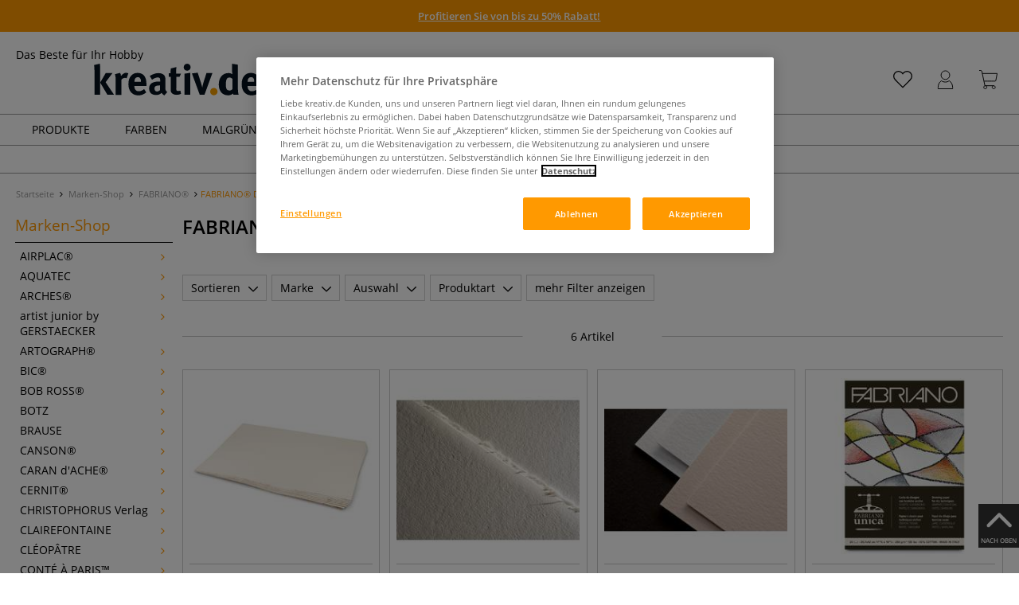

--- FILE ---
content_type: text/html; charset=UTF-8
request_url: https://www.kreativ.de/Marken-Shop/FABRIANO/FABRIANO-Druckpapier/
body_size: 112662
content:
<!DOCTYPE html>
<html 
    lang="de" 
    >
    <head>
                        <meta http-equiv="X-UA-Compatible" content="IE=edge"><meta name="viewport" id="Viewport" content="width=device-width, initial-scale=1, maximum-scale=1, minimum-scale=1, user-scalable=no"><meta http-equiv="Content-Type" content="text/html; charset=UTF-8"><title>FABRIANO® Druckpapier online Kaufen - Bastelshop kreativ.de</title><meta name="description" content="FABRIANO® Druckpapier und Zubehör finden Sie online in unserem Bastelshop. ✎Über 70.000 Artikel ✎Top Marken ✎Günstige Preise ✎Schnelle Lieferung"><meta name="keywords" content="marken-shop, fabriano®, druckpapier"><script src="https://scripts.publitas.com/plugins/ecom-light/website.js"
type="text/javascript"></script><script src="https://scripts.publitas.com/gerstaecker/e-com/product.js" 
type="text/javascript"></script><meta property="og:site_name" content="https://www.kreativ.de/"><meta property="og:title" content="FABRIANO® Druckpapier online Kaufen - Bastelshop kreativ.de"><meta property="og:description" content="FABRIANO® Druckpapier und Zubehör finden Sie online in unserem Bastelshop. ✎Über 70.000 Artikel ✎Top Marken ✎Günstige Preise ✎Schnelle Lieferung"><meta property="og:type" content="website"><meta property="og:image" content=""><meta property="og:url" content="https://www.kreativ.de/"><link rel="manifest" href="https://www.kreativ.de/out/kreativ/src/pwa/manifest.json"><link rel="canonical" href="https://www.kreativ.de/Marken-Shop/FABRIANO/FABRIANO-Druckpapier/"><!-- iOS Homescreen Icon (version < 4.2)--><link rel="apple-touch-icon-precomposed" media="screen and (resolution: 163dpi)" href="https://www.kreativ.de/out/kreativ/img/favicons/favicon_512x512.png" /><!-- iOS Homescreen Icon --><link rel="apple-touch-icon-precomposed" href="https://www.kreativ.de/out/kreativ/img/favicons/favicon_512x512.png" /><!-- iPad Homescreen Icon (version < 4.2) --><link rel="apple-touch-icon-precomposed" media="screen and (resolution: 132dpi)" href="https://www.kreativ.de/out/kreativ/img/favicons/favicon_512x512.png" /><!-- iPad Homescreen Icon --><link rel="apple-touch-icon-precomposed" sizes="72x72" href="https://www.kreativ.de/out/kreativ/img/favicons/favicon_512x512.png" /><!-- iPhone 4 Homescreen Icon (version < 4.2) --><link rel="apple-touch-icon-precomposed" media="screen and (resolution: 326dpi)" href="https://www.kreativ.de/out/kreativ/img/favicons/favicon_512x512.png" /><!-- iPhone 4 Homescreen Icon --><link rel="apple-touch-icon-precomposed" sizes="114x114" href="https://www.kreativ.de/out/kreativ/img/favicons/favicon_512x512.png" /><!-- new iPad Homescreen Icon and iOS Version > 4.2 --><link rel="apple-touch-icon-precomposed" sizes="144x144" href="https://www.kreativ.de/out/kreativ/img/favicons/favicon_512x512.png" /><!-- Windows 8 --><meta name="msapplication-TileColor" content="#D83434"><!-- Kachel-Farbe --><meta name="msapplication-TileImage" content="https://www.kreativ.de/out/kreativ/img/favicons/favicon_512x512.png"><!-- Fluid --><link rel="fluid-icon" href="https://www.kreativ.de/out/kreativ/img/favicons/favicon_512x512.png" title="FABRIANO® Druckpapier online Kaufen - Bastelshop kreativ.de" /><!-- Shortcut Icons --><link rel="shortcut icon" href="https://www.kreativ.de/out/kreativ/img/favicons/favicon.ico?rand=1" type="image/x-icon" /><link rel="icon" href="https://www.kreativ.de/out/kreativ/img/favicons/favicon_16x16.png" sizes="16x16" /><link rel="icon" href="https://www.kreativ.de/out/kreativ/img/favicons/favicon_32x32.png" sizes="32x32" /><link rel="icon" href="https://www.kreativ.de/out/kreativ/img/favicons/favicon_48x48.png" sizes="48x48" /><link rel="icon" href="https://www.kreativ.de/out/kreativ/img/favicons/favicon_64x64.png" sizes="64x64" /><link rel="icon" href="https://www.kreativ.de/out/kreativ/img/favicons/favicon_128x128.png" sizes="128x128" /><!-- DataLayer - This comments needs to stay otherwise no dynamic output is done --><script type="text/javascript">
    var dataLayer = [
    {
        "cl": "alist",
        "basket": {
            "cartTotal": 0,
            "cartTotal_excl_vat": 0,
            "itemcnt": 0
        },
        "ecommerce": {
            "currencyCode": "EUR"
        },
        "breadcrumbs": {
            "breadcrump1": "Marken-Shop",
            "breadcrump2": "FABRIANO%C2%AE",
            "breadcrump3": "FABRIANO%C2%AE%20Druckpapier",
            "breadcrump4": ""
        }
    }
];
</script><!-- /DataLayer --><!-- Google Tag Manager --><script>(function(w,d,s,l,i){w[l]=w[l]||[];w[l].push({'gtm.start':
new Date().getTime(),event:'gtm.js'});var f=d.getElementsByTagName(s)[0],
j=d.createElement(s),dl=l!='dataLayer'?'&l='+l:'';j.async=true;j.src=
'https://www.googletagmanager.com/gtm.js?id='+i+dl;f.parentNode.insertBefore(j,f);
})(window,document,'script','dataLayer','GTM-KLWKF2K');</script><!-- End Google Tag Manager -->
                <link rel="stylesheet" type="text/css" href="https://www.kreativ.de/out/modules/makaira_react-frontend/css/app.97bba31f.css?1769413091" />
<link rel="stylesheet" type="text/css" href="https://www.kreativ.de/out/kreativ/src/vendor/fancybox/jquery.fancybox.min.css?1769413089" />
<link rel="stylesheet" type="text/css" href="https://www.kreativ.de/out/modules/smx_performance/css/smx_performance.css?v=11" />
<link rel="stylesheet" type="text/css" href="https://www.kreativ.de/out/kreativ/src/css/styles.min.css?1769413107" />
<link rel="stylesheet" type="text/css" href="https://www.kreativ.de/out/modules/ddoevisualcms/out/src/css/photoswipe.min.css?1769413090" />
<link rel="stylesheet" type="text/css" href="https://www.kreativ.de/out/modules/ddoevisualcms/out/src/css/style.min.css?1769413090" />
<link rel="stylesheet" type="text/css" href="https://www.kreativ.de/out/modules/ddoevisualcms/out/src/css/font-awesome.min.css?1769413090" />


        <!-- HTML5 shim and Respond.js IE8 support of HTML5 elements and media queries -->
        <!--[if lt IE 9]>
        <script src="https://oss.maxcdn.com/libs/html5shiv/3.7.0/html5shiv.js"></script>
        <script src="https://oss.maxcdn.com/libs/respond.js/1.4.2/respond.min.js"></script>
        <![endif]-->
    </head>
  <!-- OXID eShop Enterprise Edition, Shopping Cart System (c) OXID eSales AG 2003 - 2026 - https://www.oxid-esales.com -->

                <body class="cl-alist">
    
                        <!-- Google Tag Manager (noscript) -->
<noscript><iframe src="https://www.googletagmanager.com/ns.html?id=GTM-KLWKF2K"
height="0" width="0" style="display:none;visibility:hidden"></iframe></noscript>
<!-- End Google Tag Manager (noscript) -->                


            
    
        
            

                <script type='application/ld+json'>
            [{"@context":"http:\/\/schema.org","@type":"BreadcrumbList","name":"Breadcrumb","itemListElement":[{"@type":"ListItem","position":1,"item":{"@id":"https:\/\/www.kreativ.de\/Marken-Shop\/","name":"Marken-Shop"}},{"@type":"ListItem","position":2,"item":{"@id":"https:\/\/www.kreativ.de\/Marken-Shop\/FABRIANO\/","name":"FABRIANO\u00ae"}},{"@type":"ListItem","position":3,"item":{"@id":"https:\/\/www.kreativ.de\/Marken-Shop\/FABRIANO\/FABRIANO-Druckpapier\/","name":"FABRIANO\u00ae Druckpapier"}}]}]
        </script>
    

                        

    <div id="floatingIcons" style="top:auto;bottom:30px">
        <div class="floating-icons--inner">
            <ul class="floating-icon--list content">
                
                
                
                
                
                                    <li class="floating--icon totop">
                        <a href="#" id="floating--icon-totop">
                            <span class="fi--icon">
                                <img 
                                src="https://www.kreativ.de/out/master/img/scrollbar/totop_transparent.png" 
                                alt="Nach oben"
                            >
                            </span>
                            <span class="fi--text">NACH OBEN</span>
                        </a>
                    </li>
                            </ul>

            <ul class="floating-icon--list mobile">
                <li class="floating--icon totop">
                    <a 
                        id="floatingMobile" 
                        href="#" 
                        aria-label="Weitere Optionen"
                    >
                        <i class="fa fa-ellipsis-v"></i>
                    </a>
                </li>
            </ul>
        </div>
    </div>
    
    <div class="fullwidth-container">
            <div class="main-row">
                                        
            
                
    
    <header id="header">
        
                    
                
                                
                
                
<div id="header-top" style="background-color:#ff9900 !important">

    <div class="row top-header">
        <div class="col-md-4 visible-md visible-lg header-top-left">
                                            </div>


                                            
        <div class="col-md-4  header-top-center">
                            <div class="header-slogan text-center">
                    <span  style="color:#000000 !important">
                        <a style="color: white; text-decoration: underline" href="https://www.kreativ.de/Sales/Winteraktion-2026/">Profitieren Sie von bis zu 50% Rabatt!</a>
                    </span>
                </div>
                    </div>

        <div class="col-md-4 visible-md visible-lg header-top-right">
            <div class="top-menu pull-right">
                                                
                

            </div>
        </div>
    </div>
</div>

        
        <div class="container">
                       
                

<div id="header-main">
    
<div id="header-xs-view">
    <div class="mobile-menu-top">
        <div class="mobile-menu-btn">
            <a class="mobile-menu" id="menu-btn" href="#menu-mobile">
                <img src="https://www.kreativ.de/out/master/img/icons/pp_burgermenu.svg" class="pp-icons burger" alt="">
                <img src="https://www.kreativ.de/out/master/img/icons/pp_x.svg" class="pp-icons closer" alt="">
            </a>
        </div>
        <div class="mobile-logo">
            <a href="https://www.kreativ.de/" title="">
                                <img src="https://www.kreativ.de/out/kreativ/img/logo-mobile.svg" alt="">
            </a>
        </div>
        <div class="mobile-icon-menu">

            <div class="mobile-wishlist-icon">
                <a href="https://www.kreativ.de/meine-merkzettel/" title="Merkzettel">
                    <img src="https://www.kreativ.de/out/master/img/icons/pp_heart.svg" class="pp-icons default-icon" alt="Merkzettel">
                </a>
            </div>

            <div class="mobile-login">
                <a href="https://www.kreativ.de/mein-konto/" title="Konto">
                   <img src="https://www.kreativ.de/out/master/img/icons/pp_account.svg" class="pp-icons" alt="Konto">
                </a>
            </div>

            <div class="minibasket_container">
                <div class="cart-icon eq0">
    <a href="https://www.kreativ.de/warenkorb/">
        <span class="basket-icon">
            <img src="https://www.kreativ.de/out/master/img/icons/pp_basket.svg" class="pp-icons" alt="Warenkorb"  title="Warenkorb">
        </span>
    </a>
    <i class="basket-counter hidden" id="countValue">0</i>    </div>
            </div>

        </div>
    </div>

    <div class="mobile-menu-footer">
    </div>
</div>
    <div id="header-md-view">
        <div id="header-md-slogan" class="row">
            <div class="header-slogan col-md-12">
                                                    Das Beste für Ihr Hobby
                                
            </div>
        </div>
        <div id="header-md-main" class="row">
            <div class="col-md-4 logo-col">
                                                        <a href="https://www.kreativ.de/" title="">
                        <img src="https://www.kreativ.de/out/kreativ/img/logo-desktop.svg" alt="logo">
                    </a>
                            </div>

                            <div class="col-md-5 search-col">
                    
                <div id="replacement_autosuggest">
            <form class="form search" role="form" action="https://www.kreativ.de/index.php?" method="get" name="search">
                
<input type="hidden" name="lang" value="0" />
                <input type="hidden" name="cl" value="search">

                                    <div class="input-group">
                        <input type="text" id="searchParam" name="searchparam" value="" placeholder="Titel, Artikelnummer...">
                        <button type="submit" class="search-btn" title="Suchen"></button>
                    </div>
                            </form>
        </div>
    

    

    

    <script type="text/javascript">
    var initialData = {"shop":{"id":3,"language":"de","languageId":0,"currency":{"id":0,"name":"EUR","rate":"1.00","dec":",","thousand":".","sign":"\u20ac","decimal":"2","selected":1},"vatIncluded":true},"makaira":{"url":"https:\/\/gerstaecker.makaira.io","instance":"live_kreativ_de","filter":{"parameterName":"filter"},"sorting":null},"user":{"discountGroup":"","discountPC":0},"settings":{"stickyTrigger":"81","showEcoFriendly":true,"blShowActiveCategoryOnTop":null,"searchResults":{"showLinks":false,"showCategories":false,"showManufacturers":false},"sortOptions":[{"field":"bestseller","direction":"desc"},{"field":"new","direction":"desc"},{"field":"sale","direction":"desc"},{"field":"title","direction":"asc"},{"field":"title","direction":"desc"},{"field":"price","direction":"asc"},{"field":"price","direction":"desc"}]},"translations":{"MAK_REACT_AUTOSUGGEST_PLACEHOLDER":"Titel, Artikelnummer...","MAK_REACT_BACK":"Zur\u00fcck","MAK_REACT_BRUSH_HAIR":"Pinselhaar","MAK_REACT_BRUSH_HEAD_SHAPE":"Pinselform","MAK_REACT_BRUSH_SIZE":"","MAK_REACT_BRUSH_SIZE_MM":"Pinselbreite (mm)","MAK_REACT_BRUSH_TYPE":"Pinselart","MAK_REACT_CANVAS_TYPE":"","MAK_REACT_CATALOGUE_PAGE":"","MAK_REACT_CATEGORYFILTER_CATEGORY":"Kategorie","MAK_REACT_CATEGORYFILTER_FOR":"f\u00fcr","MAK_REACT_CATEGORYFILTER_MANUFACTURER":"Hersteller","MAK_REACT_CATEGORYFILTER_RESULTS":"Treffer","MAK_REACT_COLOUR_CLAY":"Brennfarbe","MAK_REACT_CONSISTENCY_TYPE":"Art \/ Konsistenz","MAK_REACT_FILTER_AND_SORT":"Filtern & Sortieren","MAK_REACT_FORMAT":"","MAK_REACT_GLOSS_LEVEL":"Glanzgrad","MAK_REACT_GLUE_FOR":"","MAK_REACT_GRANULATION_CLAY":"","MAK_REACT_LINE_WIDTH_MM":"","MAK_REACT_MARKER_BASIS":"Marker-Basis","MAK_REACT_MARKER_INK_TYPE":"Trocknungsart","MAK_REACT_MARKER_NIBS_SHAPE":"Form Marker (Spitze)","MAK_REACT_MEDIUM_TYPE":"Malmittel-Art","MAK_REACT_NEW":"","MAK_REACT_PAGE":"Seite","MAK_REACT_PAGE_OF":"von","MAK_REACT_PAINT_QUALITY":"Farbqualit\u00e4t","MAK_REACT_PAPER_CANVAS_MATERIAL":"Maltuch Keilrahmen","MAK_REACT_PAPER_CANVAS_WEIGHT":"Grammatur","MAK_REACT_PAPER_FORMAT_TYPE":"Formatart (Papier)","MAK_REACT_PAPER_GRAIN":"","MAK_REACT_PAPER_PRODUCTION":"Fertigung (Papier)","MAK_REACT_PRODUCTBRAND":"","MAK_REACT_PRODUCTLINE":"","MAK_REACT_PRODUCTS":"Artikel","MAK_REACT_PRODUCT_TYPE":"","MAK_REACT_RECOMMENDED_TECHNIQUE":"","MAK_REACT_REQUEST_ERROR":"Leider kam es bei Ihrer Anfrage zu einem Fehler","MAK_REACT_REQUEST_ERROR_RETRY":"Erneut versuchen","MAK_REACT_RESET":"Zur\u00fccksetzen","MAK_REACT_RESET_FILTERS":"Filter zur\u00fccksetzen","MAK_REACT_RESULTS_CATEGORIES":"Kategorien","MAK_REACT_RESULTS_MANUFACTURERS":"Marke","MAK_REACT_RESULTS_PRODUCTS":"Gefundene Artikel","MAK_REACT_RESULTS_SEARCHLINKS":"Suchbare Links","MAK_REACT_RESULTS_SUGGESTIONS":"Suchvorschl\u00e4ge","MAK_REACT_SAVE":"Speichern","MAK_REACT_SEARCH":"suchen","MAK_REACT_SEARCHTERM":"Suche nach:","MAK_REACT_SELECTION":"Auswahl","MAK_REACT_SHOW_MORE_FILTERS":"mehr Filter anzeigen","MAK_REACT_SHOW_RESULTS":"Zeige %s Ergebnisse","MAK_REACT_SORT":"Sortieren","MAK_REACT_SORT_DEFAULT":"Relevanz","MAK_REACT_SORT_PRICE_ASC":"Preis aufsteigend","MAK_REACT_SORT_PRICE_DESC":"Preis absteigend","MAK_REACT_SORT_TITLE_ASC":"A-Z","MAK_REACT_SORT_TITLE_DESC":"Z-A","MAK_REACT_SUBMIT":"anwenden","MAK_REACT_SUITABLE_FOR":"Geeignet f\u00fcr","MAK_REACT_TEMP_CLAY":"","MAK_REACT_TEMP_GLAZE":"","MAK_REACT_THICKNESS_MM":"","MAK_REACT_COLORS":"Farben","MAK_REACT_ECOFRIENDLY":"","MAK_REACT_SHOW_LESS":"weniger anzeigen","MAK_REACT_SHOW_MORE":"mehr anzeigen","MAK_REACT_SIZES":"Gr\u00f6\u00dfen","MAK_REACT_SORT_BESTSELLER_DESC":"Beliebteste","MAK_REACT_SORT_NEW_DESC":"Neuheiten","MAK_REACT_SORT_SALE_DESC":"Sale","MAK_REACT_SORT_SMX_ISNEW_DESC":"Neuheiten","MAK_REACT_SORT_SMX_SALE_DESC":"Sale"},"result":{"suggestion":{"items":null,"count":null,"total":null,"offset":null,"aggregations":null,"additionalData":[]},"product":{"items":[{"id":"62406466","fields":{"id":"62406466","ean":"12365A","picture_url_main":"https:\/\/images.kreativ.de\/out\/pictures\/generated\/250_250\/397744\/FABRIANO%C2%AE+%22Rosaspina%22+B%C3%BCtten-Druckkarton.jpg","title":"FABRIANO\u00ae \"Rosaspina\" B\u00fctten-Druckkarton","price":1.81,"url":"\/FABRIANO-Rosaspina-Buetten-Druckkarton.html","variants_msg":"","price_from_text":"ab","price_no_vat":1.52101,"tprice":1.81,"tprice_no_vat":1.52101,"label_new":"","label_discount":0,"label_discount_text":"","label_promo_text":"","base_price":"","base_price_no_vat":"","base_price_text":"","sale":0,"label_ecofriendly":"","makaira-product":{"id":"62406501","ean":"12365","picture_url_main":"https:\/\/images.kreativ.de\/out\/pictures\/generated\/250_250\/452836\/FABRIANO%C2%AE+%22Rosaspina%22+B%C3%BCtten-Druckkarton%2C+50+cm+x+70+cm%2C+matt%2C+Wei%C3%9F%2C+220+g%2Fqm.jpg","title":"FABRIANO\u00ae \"Rosaspina\" B\u00fctten-Druckkarton, 50 cm x 70 cm, matt, Wei\u00df, 220 g\/qm","price":1.81,"url":"\/FABRIANO-Rosaspina-Buetten-Druckkarton.html","price_from_text":"","price_no_vat":1.52101,"tprice":1.81,"tprice_no_vat":1.52101,"label_new":"","label_discount":0,"label_discount_text":"","label_promo_text":"","base_price":"","base_price_no_vat":"","base_price_text":""}}},{"id":"935611827","fields":{"id":"935611827","ean":"15498A","picture_url_main":"https:\/\/images.kreativ.de\/out\/pictures\/generated\/250_250\/468454\/FABRIANO%C2%AE+Tiepolo+B%C3%BCtten-Druckkarton.jpg","title":"FABRIANO\u00ae Tiepolo B\u00fctten-Druckkarton","price":1.52,"url":"\/FABRIANO-Tiepolo-Buetten-Druckkarton.html","variants_msg":"","price_from_text":"ab","price_no_vat":1.27731,"tprice":1.52,"tprice_no_vat":1.27731,"label_new":"","label_discount":0,"label_discount_text":"","label_promo_text":"","base_price":"","base_price_no_vat":"","base_price_text":"","sale":0,"label_ecofriendly":"","makaira-product":{"id":"10429799272","ean":"50318","picture_url_main":"https:\/\/images.kreativ.de\/out\/pictures\/generated\/250_250\/468454\/FABRIANO%C2%AE+Tiepolo+B%C3%BCtten-Druckkarton%2C+50+cm+x+70+cm%2C+130+g%2Fm%C2%B2%2C+Bogen+einzeln%2C+Altwei%C3%9F.jpg","title":"FABRIANO\u00ae Tiepolo B\u00fctten-Druckkarton, 50 cm x 70 cm, 130 g\/m\u00b2, Bogen einzeln, Altwei\u00df","price":1.52,"url":"\/FABRIANO-Tiepolo-Buetten-Druckkarton.html","price_from_text":"","price_no_vat":1.27731,"tprice":1.52,"tprice_no_vat":1.27731,"label_new":"","label_discount":0,"label_discount_text":"","label_promo_text":"","base_price":"","base_price_no_vat":"","base_price_text":""}}},{"id":"4589447057","fields":{"id":"4589447057","ean":"12390A","picture_url_main":"https:\/\/images.kreativ.de\/out\/pictures\/generated\/250_250\/379409\/FABRIANO%C2%AE+Unica+Druckpapier.jpg","title":"FABRIANO\u00ae Unica Druckpapier","price":1.21,"url":"\/FABRIANO-Unica-Druckpapier.html","variants_msg":"","price_from_text":"ab","price_no_vat":1.01681,"tprice":1.21,"tprice_no_vat":1.01681,"label_new":"","label_discount":0,"label_discount_text":"","label_promo_text":"","base_price":"","base_price_no_vat":"","base_price_text":"","sale":0,"label_ecofriendly":"","makaira-product":{"id":"3552614551","ean":"12587","picture_url_main":"https:\/\/images.kreativ.de\/out\/pictures\/generated\/250_250\/373153\/FABRIANO%C2%AE+Unica+Druckpapier%2C+50+cm+x+70+cm%2C+Bogen+einzeln%2C+250+g%2Fm%C2%B2%2C+50+cm+x+70+cm%2C+Wei%C3%9F.jpg","title":"FABRIANO\u00ae Unica Druckpapier, 50 cm x 70 cm, Bogen einzeln, 250 g\/m\u00b2, 50 cm x 70 cm, Wei\u00df","price":1.21,"url":"\/FABRIANO-Unica-Druckpapier.html","price_from_text":"","price_no_vat":1.01681,"tprice":1.21,"tprice_no_vat":1.01681,"label_new":"","label_discount":0,"label_discount_text":"","label_promo_text":"","base_price":"","base_price_no_vat":"","base_price_text":""}}},{"id":"8377608483","fields":{"id":"8377608483","ean":"45229A","picture_url_main":"https:\/\/images.kreativ.de\/out\/pictures\/generated\/250_250\/395044\/FABRIANO%C2%AE+Unica+Druckpapier+Block.jpg","title":"FABRIANO\u00ae Unica Druckpapier Block","price":10.77,"url":"\/FABRIANO-Unica-Druckpapier-Block.html","variants_msg":"","price_from_text":"ab","price_no_vat":9.05042,"tprice":10.77,"tprice_no_vat":9.05042,"label_new":"","label_discount":0,"label_discount_text":"","label_promo_text":"","base_price":"","base_price_no_vat":"","base_price_text":"","sale":0,"label_ecofriendly":"","makaira-product":{"id":"8377608591","ean":"45229","picture_url_main":"https:\/\/images.kreativ.de\/out\/pictures\/generated\/250_250\/395044\/FABRIANO%C2%AE+Unica+Druckpapier+Block%2C+21+cm+x+29%2C7+cm%2C+DIN+A4%2C+Block+mit+20+Blatt+%281-seitig+geleimt%29%2C+250+g%2Fm%C2%B2.jpg","title":"FABRIANO\u00ae Unica Druckpapier Block, 21 cm x 29,7 cm, DIN A4, Block mit 20 Blatt (1-seitig geleimt), 250 g\/m\u00b2","price":10.77,"url":"\/FABRIANO-Unica-Druckpapier-Block.html","price_from_text":"","price_no_vat":9.05042,"tprice":10.77,"tprice_no_vat":9.05042,"label_new":"","label_discount":0,"label_discount_text":"","label_promo_text":"","base_price":"","base_price_no_vat":"","base_price_text":""}}},{"id":"1811121908","fields":{"id":"1811121908","ean":"12406A","picture_url_main":"https:\/\/images.kreativ.de\/out\/pictures\/generated\/250_250\/605652\/FABRIANO%C2%AE+Ingres+B%C3%BCttenpapier.jpg","title":"FABRIANO\u00ae Ingres B\u00fcttenpapier","price":1.47,"url":"\/FABRIANO-Ingres-Buettenpapier.html","variants_msg":"2 Farben","price_from_text":"ab","price_no_vat":1.23529,"tprice":1.47,"tprice_no_vat":1.23529,"label_new":"","label_discount":0,"label_discount_text":"","label_promo_text":"","base_price":"","base_price_no_vat":"","base_price_text":"","sale":0,"label_ecofriendly":"","makaira-product":{"id":"1811123173","ean":"12407002","picture_url_main":"https:\/\/images.kreativ.de\/out\/pictures\/generated\/250_250\/365870\/FABRIANO%C2%AE+Ingres+B%C3%BCttenpapier%2C+90+g%2Fqm%2C+70x100+cm%2C+Elfenbein.jpg","title":"FABRIANO\u00ae Ingres B\u00fcttenpapier, 90 g\/qm, 70x100 cm, Elfenbein","price":1.99,"url":"\/FABRIANO-Ingres-Buettenpapier.html","price_from_text":"","price_no_vat":1.67227,"tprice":1.99,"tprice_no_vat":1.67227,"label_new":"","label_discount":0,"label_discount_text":"","label_promo_text":"","base_price":"","base_price_no_vat":"","base_price_text":""}}},{"id":"10986337719","fields":{"id":"10986337719","ean":"52707A","picture_url_main":"https:\/\/images.kreativ.de\/out\/pictures\/generated\/250_250\/430479\/FABRIANO%C2%AE+Copy+Tinta.jpg","title":"FABRIANO\u00ae Copy Tinta","price":14.13,"url":"\/FABRIANO-Copy-Tinta.html","variants_msg":"","price_from_text":"","price_no_vat":11.87395,"tprice":14.13,"tprice_no_vat":11.87395,"label_new":"","label_discount":0,"label_discount_text":"","label_promo_text":"","base_price":"","base_price_no_vat":"","base_price_text":"","sale":0,"label_ecofriendly":"","makaira-product":{"id":"10986337774","ean":"52707","picture_url_main":"https:\/\/images.kreativ.de\/out\/pictures\/generated\/250_250\/430479\/FABRIANO%C2%AE+Copy+Tinta%2C+21+cm+x+29%2C7+cm%2C+DIN+A4%2C+160+g%2Fm%C2%B2%2C+100er-Pckg..jpg","title":"FABRIANO\u00ae Copy Tinta, 21 cm x 29,7 cm, DIN A4, 160 g\/m\u00b2, 100er-Pckg.","price":14.13,"url":"\/FABRIANO-Copy-Tinta.html","price_from_text":"","price_no_vat":11.87395,"tprice":14.13,"tprice_no_vat":11.87395,"label_new":"","label_discount":0,"label_discount_text":"","label_promo_text":"","base_price":"","base_price_no_vat":"","base_price_text":""}}}],"count":6,"total":6,"offset":0,"aggregations":{"marke":{"title":"Marke","key":"marke","type":"list_multiselect","values":{"FABRIANO":{"key":"FABRIANO","count":6,"position":0}},"min":null,"max":null,"selectedValues":null,"position":1,"showDocCount":true},"auswahl":{"title":"Auswahl","key":"auswahl","type":"list_multiselect","values":{"100er-Pckg.":{"key":"100er-Pckg.","count":1,"position":0}},"min":null,"max":null,"selectedValues":null,"position":3,"showDocCount":true},"produktart":{"title":"Produktart","key":"produktart","type":"list_multiselect","values":{"Papier + Pappen":{"key":"Papier + Pappen","count":6,"position":0}},"min":null,"max":null,"selectedValues":null,"position":4,"showDocCount":true},"empfohlen_fuer_technik":{"title":"Empfohlen f\u00fcr Technik","key":"empfohlen_fuer_technik","type":"list_multiselect","values":{"Aquarellmalerei":{"key":"Aquarellmalerei","count":1,"position":0},"Basteltechniken":{"key":"Basteltechniken","count":2,"position":1},"B\u00fcrobedarf":{"key":"B\u00fcrobedarf","count":1,"position":2},"Digitaldruck":{"key":"Digitaldruck","count":2,"position":3},"Drucken":{"key":"Drucken","count":3,"position":4},"Grafik + Design":{"key":"Grafik + Design","count":5,"position":5},"Kalligrafie":{"key":"Kalligrafie","count":1,"position":6},"Pastell":{"key":"Pastell","count":1,"position":7},"Zeichnen":{"key":"Zeichnen","count":3,"position":8}},"min":null,"max":null,"selectedValues":null,"position":15,"showDocCount":true},"geeignet_fuer":{"title":"Geeignet f\u00fcr","key":"geeignet_fuer","type":"list_multiselect","values":{"Einsteiger":{"key":"Einsteiger","count":1,"position":0},"Hobbyk\u00fcnstler":{"key":"Hobbyk\u00fcnstler","count":6,"position":1},"Profik\u00fcnstler":{"key":"Profik\u00fcnstler","count":6,"position":2}},"min":null,"max":null,"selectedValues":null,"position":20,"showDocCount":true},"grammatur":{"title":"Grammatur","key":"grammatur","type":"list_multiselect","values":{"90 g\/m\u00b2":{"key":"90 g\/m\u00b2","count":1,"position":0},"130 g\/m\u00b2":{"key":"130 g\/m\u00b2","count":1,"position":1},"160 g\/m\u00b2":{"key":"160 g\/m\u00b2","count":2,"position":2},"220 g\/m\u00b2":{"key":"220 g\/m\u00b2","count":1,"position":3},"250 g\/m\u00b2":{"key":"250 g\/m\u00b2","count":3,"position":4},"285 g\/m\u00b2":{"key":"285 g\/m\u00b2","count":1,"position":5},"290 g\/m\u00b2":{"key":"290 g\/m\u00b2","count":1,"position":6}},"min":null,"max":null,"selectedValues":null,"position":340,"showDocCount":true},"format":{"title":"Format","key":"format","type":"list_multiselect","values":{"21 cm x 29,7 cm, DIN A4":{"key":"21 cm x 29,7 cm, DIN A4","count":2,"position":0},"29,7 cm x 42 cm, DIN A3":{"key":"29,7 cm x 42 cm, DIN A3","count":1,"position":1},"50 cm x 70 cm":{"key":"50 cm x 70 cm","count":4,"position":2},"56 cm x 76 cm":{"key":"56 cm x 76 cm","count":2,"position":3},"70 cm x 100 cm":{"key":"70 cm x 100 cm","count":4,"position":4},"76 cm x 112 cm":{"key":"76 cm x 112 cm","count":1,"position":5}},"min":null,"max":null,"selectedValues":null,"position":400,"showDocCount":true},"category":{"title":"category","key":"category","type":"categorytree","values":{"5dadbdeb722e308243c07ab5ba7fb1c6":{"key":"8a8155fa1005264bf96d592f38cea353","title":"Marken-Shop","url":"\/Marken-Shop\/","currentPath":true,"count":8,"selected":false,"subtree":{"4fc2b180b718dcaf05b737c08138f594":{"key":"4fc2b180b718dcaf05b737c08138f594","title":"AIRPLAC\u00ae","url":"\/Marken-Shop\/AIRPLAC\/","currentPath":false,"count":0,"selected":false,"subtree":[]},"3ff761f2e66e5e043b41bf883bc6dd76":{"key":"3ff761f2e66e5e043b41bf883bc6dd76","title":"AQUATEC","url":"\/Marken-Shop\/AQUATEC\/","currentPath":false,"count":0,"selected":false,"subtree":[]},"1ef29aec355d3e3671b774295bea1298":{"key":"1ef29aec355d3e3671b774295bea1298","title":"ARCHES\u00ae","url":"\/Marken-Shop\/ARCHES\/","currentPath":false,"count":0,"selected":false,"subtree":[]},"3e9f1a40be6983d1f80dbe6127fd1473":{"key":"3e9f1a40be6983d1f80dbe6127fd1473","title":"artist junior by GERSTAECKER","url":"\/Marken-Shop\/artist-junior-by-GERSTAECKER\/","currentPath":false,"count":0,"selected":false,"subtree":{"9e49867059b3bf1eaa77483f607507fa":{"key":"9e49867059b3bf1eaa77483f607507fa","title":"artist junior Farben + Lacke","url":"\/Marken-Shop\/artist-junior-by-GERSTAECKER\/artist-junior-Farben-Lacke\/","currentPath":false,"count":0,"selected":false,"subtree":[]},"e8628275249e3ad2f3d3ef28ca67ea06":{"key":"e8628275249e3ad2f3d3ef28ca67ea06","title":"artist junior Pinsel","url":"\/Marken-Shop\/artist-junior-by-GERSTAECKER\/artist-junior-Pinsel\/","currentPath":false,"count":0,"selected":false,"subtree":[]},"2e9d9c0fee2b644f76240ac98e283ba0":{"key":"2e9d9c0fee2b644f76240ac98e283ba0","title":"artist junior Keilrahmen + Papier","url":"\/Marken-Shop\/artist-junior-by-GERSTAECKER\/artist-junior-Keilrahmen-Papier\/","currentPath":false,"count":0,"selected":false,"subtree":[]},"3055cba5d5e0ae461db13a1b738198d1":{"key":"3055cba5d5e0ae461db13a1b738198d1","title":"artist junior Kleber","url":"\/Marken-Shop\/artist-junior-by-GERSTAECKER\/artist-junior-Kleber\/","currentPath":false,"count":0,"selected":false,"subtree":[]},"bc1f92313a84078ed7a60de80733f285":{"key":"bc1f92313a84078ed7a60de80733f285","title":"artist junior Zeichentusche","url":"\/Marken-Shop\/artist-junior-by-GERSTAECKER\/artist-junior-Zeichentusche\/","currentPath":false,"count":0,"selected":false,"subtree":[]},"07f795d4da8623638d8a31d3c75f3a84":{"key":"07f795d4da8623638d8a31d3c75f3a84","title":"artist junior Modelliermasse","url":"\/Marken-Shop\/artist-junior-by-GERSTAECKER\/artist-junior-Modelliermasse\/","currentPath":false,"count":0,"selected":false,"subtree":[]}}},"bdd944d381f64c41c1469ea3a98365c4":{"key":"bdd944d381f64c41c1469ea3a98365c4","title":"ARTOGRAPH\u00ae","url":"\/Marken-Shop\/ARTOGRAPH\/","currentPath":false,"count":0,"selected":false,"subtree":[]},"2859fecbe0098b2c1c8044a92141a42c":{"key":"2859fecbe0098b2c1c8044a92141a42c","title":"BIC\u00ae","url":"\/Marken-Shop\/BIC\/","currentPath":false,"count":0,"selected":false,"subtree":{"88d2518212edba8bdf965a23fdbb6f92":{"key":"88d2518212edba8bdf965a23fdbb6f92","title":"BIC\u00ae Bleistifte","url":"\/Marken-Shop\/BIC\/BIC-Bleistifte\/","currentPath":false,"count":0,"selected":false,"subtree":[]},"f360352a21dddf1c3d0d477e2b12c5ce":{"key":"f360352a21dddf1c3d0d477e2b12c5ce","title":"BIC\u00ae Farbstifte","url":"\/Marken-Shop\/BIC\/BIC-Farbstifte\/","currentPath":false,"count":0,"selected":false,"subtree":[]},"873ab120f2a37a6c92140cae75c9992e":{"key":"873ab120f2a37a6c92140cae75c9992e","title":"BIC\u00ae Fasermaler + Fineliner","url":"\/Marken-Shop\/BIC\/BIC-Fasermaler-Fineliner\/","currentPath":false,"count":0,"selected":false,"subtree":[]},"f80ed35944b1f8dfddff4d3e8d39b595":{"key":"f80ed35944b1f8dfddff4d3e8d39b595","title":"BIC\u00ae Federhalter","url":"\/Marken-Shop\/BIC\/BIC-Federhalter\/","currentPath":false,"count":0,"selected":false,"subtree":[]},"4c7c4bb9a9bf740e26972033eea336b0":{"key":"4c7c4bb9a9bf740e26972033eea336b0","title":"BIC\u00ae Klebestoffe","url":"\/Marken-Shop\/BIC\/BIC-Klebestoffe\/","currentPath":false,"count":0,"selected":false,"subtree":[]},"a9366d19eacba10d0f4f9981cde9375a":{"key":"a9366d19eacba10d0f4f9981cde9375a","title":"BIC\u00ae Kugelschreiber","url":"\/Marken-Shop\/BIC\/BIC-Kugelschreiber\/","currentPath":false,"count":0,"selected":false,"subtree":[]},"e22097b98ac3788ca0b2e1a6474720fc":{"key":"e22097b98ac3788ca0b2e1a6474720fc","title":"BIC\u00ae Permanent Marker","url":"\/Marken-Shop\/BIC\/BIC-Permanent-Marker\/","currentPath":false,"count":0,"selected":false,"subtree":[]},"4ce12f4f71a316d2e2050e8bbd3f8c09":{"key":"4ce12f4f71a316d2e2050e8bbd3f8c09","title":"BIC\u00ae Wachsmalkreide","url":"\/Marken-Shop\/BIC\/BIC-Wachsmalkreide\/","currentPath":false,"count":0,"selected":false,"subtree":[]},"7f72c8388301b3810a32e16a7214176d":{"key":"7f72c8388301b3810a32e16a7214176d","title":"BIC\u00ae Whiteboard Marker","url":"\/Marken-Shop\/BIC\/BIC-Whiteboard-Marker\/","currentPath":false,"count":0,"selected":false,"subtree":[]},"0e7fe39dc9961821a961d257dda8446b":{"key":"0e7fe39dc9961821a961d257dda8446b","title":"BIC\u00ae Zeichen-Zubeh\u00f6r","url":"\/Marken-Shop\/BIC\/BIC-Zeichen-Zubehoer\/","currentPath":false,"count":0,"selected":false,"subtree":[]},"f16f7b41a25536d36f866d44c4682167":{"key":"f16f7b41a25536d36f866d44c4682167","title":"Tipp-Ex\u00ae","url":"\/Marken-Shop\/BIC\/Tipp-Ex\/","currentPath":false,"count":0,"selected":false,"subtree":[]}}},"983d7612ae3e441dc6efebaa152f8dff":{"key":"983d7612ae3e441dc6efebaa152f8dff","title":"BOB ROSS\u00ae","url":"\/Marken-Shop\/BOB-ROSS\/","currentPath":false,"count":0,"selected":false,"subtree":{"977e74b02770a3707239ea0e717fae5f":{"key":"977e74b02770a3707239ea0e717fae5f","title":"Bob Ross B\u00fccher","url":"\/Marken-Shop\/BOB-ROSS\/Bob-Ross-Buecher\/","currentPath":false,"count":0,"selected":false,"subtree":[]},"de25319b79b5606cc4075f290dad5523":{"key":"de25319b79b5606cc4075f290dad5523","title":"Bob Ross \u00d6lfarben","url":"\/Marken-Shop\/BOB-ROSS\/Bob-Ross-Oelfarben\/","currentPath":false,"count":0,"selected":false,"subtree":[]},"9a499eac177c2dc5b47a456aa8d85f14":{"key":"9a499eac177c2dc5b47a456aa8d85f14","title":"Bob Ross Malsets","url":"\/Marken-Shop\/BOB-ROSS\/Bob-Ross-Malsets\/","currentPath":false,"count":0,"selected":false,"subtree":[]},"130b4ece2c32fbc8244ff29bf39c4550":{"key":"130b4ece2c32fbc8244ff29bf39c4550","title":"Bob Ross Malmittel","url":"\/Marken-Shop\/BOB-ROSS\/Bob-Ross-Malmittel\/","currentPath":false,"count":0,"selected":false,"subtree":[]},"f456d33e98f5caf03451f002a7d1252a":{"key":"f456d33e98f5caf03451f002a7d1252a","title":"Bob Ross Pinsel","url":"\/Marken-Shop\/BOB-ROSS\/Bob-Ross-Pinsel\/","currentPath":false,"count":0,"selected":false,"subtree":[]},"1a08449e94d0152d74cccb2361a957a4":{"key":"1a08449e94d0152d74cccb2361a957a4","title":"Bob Ross Zubeh\u00f6r","url":"\/Marken-Shop\/BOB-ROSS\/Bob-Ross-Zubehoer\/","currentPath":false,"count":0,"selected":false,"subtree":[]}}},"97d7c4f49bf12a87c23edd8fade73b26":{"key":"97d7c4f49bf12a87c23edd8fade73b26","title":"BOTZ","url":"\/Marken-Shop\/BOTZ\/","currentPath":false,"count":0,"selected":false,"subtree":[]},"245d903d9543b3b294c84772c861a906":{"key":"245d903d9543b3b294c84772c861a906","title":"BRAUSE","url":"\/Marken-Shop\/BRAUSE\/","currentPath":false,"count":0,"selected":false,"subtree":[]},"0f77691cb87e93633c642be78a590542":{"key":"0f77691cb87e93633c642be78a590542","title":"CANSON\u00ae","url":"\/Marken-Shop\/CANSON\/","currentPath":false,"count":0,"selected":false,"subtree":{"b1981a07e8dd51a9b00c264ae68926b7":{"key":"b1981a07e8dd51a9b00c264ae68926b7","title":"CANSON\u00ae \"C\" \u00e0 grain\u00ae","url":"\/Marken-Shop\/CANSON\/CANSON-C-a-grain\/","currentPath":false,"count":0,"selected":false,"subtree":[]},"6e5befdc61d3f70e0ee273cc2737061c":{"key":"6e5befdc61d3f70e0ee273cc2737061c","title":"CANSON\u00ae 1557\u00ae","url":"\/Marken-Shop\/CANSON\/CANSON-1557\/","currentPath":false,"count":0,"selected":false,"subtree":[]},"1fb964cde5589c406427dc4a3db07dcb":{"key":"1fb964cde5589c406427dc4a3db07dcb","title":"CANSON\u00ae Aquarellpapier","url":"\/Marken-Shop\/CANSON\/CANSON-Aquarellpapier\/","currentPath":false,"count":0,"selected":false,"subtree":[]},"2dd1b973ab1be438a1b5a20d2d146ee3":{"key":"2dd1b973ab1be438a1b5a20d2d146ee3","title":"CANSON\u00ae Druckpapier","url":"\/Marken-Shop\/CANSON\/CANSON-Druckpapier\/","currentPath":false,"count":0,"selected":false,"subtree":[]},"3699b36d7509f5c9d4872e54197efca0":{"key":"3699b36d7509f5c9d4872e54197efca0","title":"CANSON\u00ae Figueras\u00ae","url":"\/Marken-Shop\/CANSON\/CANSON-Figueras\/","currentPath":false,"count":0,"selected":false,"subtree":[]},"ee38885e3fa059a698867d8ef6c0f912":{"key":"ee38885e3fa059a698867d8ef6c0f912","title":"CANSON\u00ae Fotopapier","url":"\/Marken-Shop\/CANSON\/CANSON-Fotopapier\/","currentPath":false,"count":0,"selected":false,"subtree":[]},"fb5684a851a37e6bc0514c9f4e09150a":{"key":"fb5684a851a37e6bc0514c9f4e09150a","title":"CANSON\u00ae Mi-Teintes\u00ae","url":"\/Marken-Shop\/CANSON\/CANSON-Mi-Teintes\/","currentPath":false,"count":0,"selected":false,"subtree":[]},"a412e419397a11a5bc310ad94eceab08":{"key":"a412e419397a11a5bc310ad94eceab08","title":"CANSON\u00ae Montval\u00ae","url":"\/Marken-Shop\/CANSON\/CANSON-Montval\/","currentPath":false,"count":0,"selected":false,"subtree":[]},"1bdea67995eddcd115ec859f4242c209":{"key":"1bdea67995eddcd115ec859f4242c209","title":"CANSON\u00ae \u00d6l-und Acrylmalkarton","url":"\/Marken-Shop\/CANSON\/CANSON-Oel-und-Acrylmalkarton\/","currentPath":false,"count":0,"selected":false,"subtree":[]},"0aa83b41cfa6dbda841da8be223296be":{"key":"0aa83b41cfa6dbda841da8be223296be","title":"CANSON\u00ae Passepartoutkarton","url":"\/Marken-Shop\/CANSON\/CANSON-Passepartoutkarton\/","currentPath":false,"count":0,"selected":false,"subtree":[]},"65d1b895209fbcdad270122e4078bdb7":{"key":"65d1b895209fbcdad270122e4078bdb7","title":"CANSON\u00ae Skizzenbuch","url":"\/Marken-Shop\/CANSON\/CANSON-Skizzenbuch\/","currentPath":false,"count":0,"selected":false,"subtree":[]},"ad362db6f476ffabf9ac0ef374a58a9c":{"key":"ad362db6f476ffabf9ac0ef374a58a9c","title":"CANSON\u00ae Transparentpapier","url":"\/Marken-Shop\/CANSON\/CANSON-Transparentpapier\/","currentPath":false,"count":0,"selected":false,"subtree":[]},"7ea0881322704dcce5d04febe15d1fae":{"key":"7ea0881322704dcce5d04febe15d1fae","title":"CANSON\u00ae XL\u00ae","url":"\/Marken-Shop\/CANSON\/CANSON-XL\/","currentPath":false,"count":0,"selected":false,"subtree":[]},"738aecccd285990eb95d677b3b82b89d":{"key":"738aecccd285990eb95d677b3b82b89d","title":"CANSON\u00ae Zeichenpapier","url":"\/Marken-Shop\/CANSON\/CANSON-Zeichenpapier\/","currentPath":false,"count":0,"selected":false,"subtree":[]}}},"9ed6918698eee8c68211b034cffc3043":{"key":"9ed6918698eee8c68211b034cffc3043","title":"CARAN d'ACHE\u00ae","url":"\/Marken-Shop\/CARAN-d-ACHE\/","currentPath":false,"count":0,"selected":false,"subtree":{"590e7afb8e9af4055ff49047f3a67f70":{"key":"590e7afb8e9af4055ff49047f3a67f70","title":"CARAN d'ACHE\u00ae Aquarellstifte","url":"\/Marken-Shop\/CARAN-d-ACHE\/CARAN-d-ACHE-Aquarellstifte\/","currentPath":false,"count":0,"selected":false,"subtree":[]},"046f04be6f14a5ae54fb38be653cda6a":{"key":"046f04be6f14a5ae54fb38be653cda6a","title":"CARAN d'ACHE\u00ae Druckbleistifte","url":"\/Marken-Shop\/CARAN-d-ACHE\/CARAN-d-ACHE-Druckbleistifte\/","currentPath":false,"count":0,"selected":false,"subtree":[]},"1fb604b836e5637196d4be9cd9eb8611":{"key":"1fb604b836e5637196d4be9cd9eb8611","title":"CARAN d'ACHE\u00ae Farbstifte","url":"\/Marken-Shop\/CARAN-d-ACHE\/CARAN-d-ACHE-Farbstifte\/","currentPath":false,"count":0,"selected":false,"subtree":[]},"3c621892b4fc1d7747a6ff36db88bf31":{"key":"3c621892b4fc1d7747a6ff36db88bf31","title":"CARAN d'ACHE\u00ae Farbstift Luminance 6901 K\u00fcnstler-Farbstifte","url":"\/Marken-Shop\/CARAN-d-ACHE\/CARAN-d-ACHE-Farbstift-Luminance-6901-Kuenstler-Farbstifte\/","currentPath":false,"count":0,"selected":false,"subtree":[]},"67feaf214da2a0487fac7f6f285b997e":{"key":"67feaf214da2a0487fac7f6f285b997e","title":"CARAN d'ACHE\u00ae FIBRALO Faserstifte","url":"\/Marken-Shop\/CARAN-d-ACHE\/CARAN-d-ACHE-FIBRALO-Faserstifte\/","currentPath":false,"count":0,"selected":false,"subtree":[]},"f4ee3edd888657ef0899177d593dfcb7":{"key":"f4ee3edd888657ef0899177d593dfcb7","title":"CARAN d'ACHE\u00ae GOUACHE","url":"\/Marken-Shop\/CARAN-d-ACHE\/CARAN-d-ACHE-GOUACHE\/","currentPath":false,"count":0,"selected":false,"subtree":[]},"392c8a1336140eeae03f92ac0d10753c":{"key":"392c8a1336140eeae03f92ac0d10753c","title":"CARAN d'ACHE\u00ae Graphite Line","url":"\/Marken-Shop\/CARAN-d-ACHE\/CARAN-d-ACHE-Graphite-Line\/","currentPath":false,"count":0,"selected":false,"subtree":[]},"7761dcb9ba3ef4377bbfe47082b8d27a":{"key":"7761dcb9ba3ef4377bbfe47082b8d27a","title":"CARAN d'ACHE\u00ae Kugelschreiber","url":"\/Marken-Shop\/CARAN-d-ACHE\/CARAN-d-ACHE-Kugelschreiber\/","currentPath":false,"count":0,"selected":false,"subtree":[]},"7a7d067e431864de375db16489c0460c":{"key":"7a7d067e431864de375db16489c0460c","title":"CARAN d'ACHE\u00ae Malkoffer","url":"\/Marken-Shop\/CARAN-d-ACHE\/CARAN-d-ACHE-Malkoffer\/","currentPath":false,"count":0,"selected":false,"subtree":[]},"efc738cc67a09a7dde5bae4f502a3b12":{"key":"efc738cc67a09a7dde5bae4f502a3b12","title":"CARAN d'ACHE\u00ae MUSEUM Aquarellstifte","url":"\/Marken-Shop\/CARAN-d-ACHE\/CARAN-d-ACHE-MUSEUM-Aquarellstifte\/","currentPath":false,"count":0,"selected":false,"subtree":[]},"38057fe3cd948645ab184cb5204cf822":{"key":"38057fe3cd948645ab184cb5204cf822","title":"CARAN D'ACHE\u00ae NEOCOLOR\u00ae II wasservermalbare Wachspastelle","url":"\/Marken-Shop\/CARAN-d-ACHE\/CARAN-D-ACHE-NEOCOLOR-II-wasservermalbare-Wachspastelle\/","currentPath":false,"count":0,"selected":false,"subtree":[]},"163b70b65fe6311361e3c78daf753d41":{"key":"163b70b65fe6311361e3c78daf753d41","title":"CARAN d'ACHE\u00ae NEOCOLOR I Wachspastelle","url":"\/Marken-Shop\/CARAN-d-ACHE\/CARAN-d-ACHE-NEOCOLOR-I-Wachspastelle\/","currentPath":false,"count":0,"selected":false,"subtree":[]},"f22f46611f58e75ed857f713b19a0436":{"key":"f22f46611f58e75ed857f713b19a0436","title":"CARAN d'ACHE\u00ae NEOPASTEL \u00d6lpastelkreiden","url":"\/Marken-Shop\/CARAN-d-ACHE\/CARAN-d-ACHE-NEOPASTEL-Oelpastelkreiden\/","currentPath":false,"count":0,"selected":false,"subtree":[]},"2193bccd56b6c4457c6d3bd6b67f3aca":{"key":"2193bccd56b6c4457c6d3bd6b67f3aca","title":"CARAN d'ACHE\u00ae PABLO K\u00fcnstlerfarbstifte","url":"\/Marken-Shop\/CARAN-d-ACHE\/CARAN-d-ACHE-PABLO-Kuenstlerfarbstifte\/","currentPath":false,"count":0,"selected":false,"subtree":[]},"766ab803c9ad7c5441a92d55c5f0b00e":{"key":"766ab803c9ad7c5441a92d55c5f0b00e","title":"CARAN d'ACHE\u00ae Pastelle + Pencils","url":"\/Marken-Shop\/CARAN-d-ACHE\/CARAN-d-ACHE-Pastelle\/","currentPath":false,"count":0,"selected":false,"subtree":[]},"43ac8bab09a9dc7385181985e9c17a0e":{"key":"43ac8bab09a9dc7385181985e9c17a0e","title":"CARAN d'ACHE\u00ae PRISMALO\u00ae Aquarellstifte","url":"\/Marken-Shop\/CARAN-d-ACHE\/CARAN-d-ACHE-PRISMALO-Aquarellstifte\/","currentPath":false,"count":0,"selected":false,"subtree":[]},"85aaac3c1a9d34ca06fc98c75d3f9e38":{"key":"85aaac3c1a9d34ca06fc98c75d3f9e38","title":"CARAN d'ACHE\u00ae SUPRACOLOR SOFT Aquarellstifte","url":"\/Marken-Shop\/CARAN-d-ACHE\/CARAN-d-ACHE-SUPRACOLOR-SOFT-Aquarellstifte\/","currentPath":false,"count":0,"selected":false,"subtree":[]},"b9f24b40562107889e9cb8d3d129dc76":{"key":"b9f24b40562107889e9cb8d3d129dc76","title":"CARAN D'ACHE\u00ae SWISSCOLOR","url":"\/Marken-Shop\/CARAN-d-ACHE\/CARAN-D-ACHE-SWISSCOLOR-Aquarellstifte\/","currentPath":false,"count":0,"selected":false,"subtree":[]},"20c80fca0bde716d81fa7b7159d8d925":{"key":"20c80fca0bde716d81fa7b7159d8d925","title":"CARAN d'ACHE\u00ae Unterrichtshilfe","url":"\/Marken-Shop\/CARAN-d-ACHE\/CARAN-d-ACHE-Unterrichtshilfe\/","currentPath":false,"count":0,"selected":false,"subtree":[]},"409667949797504e09f1f9f3f57d8174":{"key":"409667949797504e09f1f9f3f57d8174","title":"CARAN d'ACHE\u00ae Zubeh\u00f6r","url":"\/Marken-Shop\/CARAN-d-ACHE\/CARAN-d-ACHE-Zeichenzubehoer\/","currentPath":false,"count":0,"selected":false,"subtree":[]}}},"92016443d313f1c8f2b8d143dc44511c":{"key":"92016443d313f1c8f2b8d143dc44511c","title":"CERNIT\u00ae","url":"\/Marken-Shop\/CERNIT\/","currentPath":false,"count":0,"selected":false,"subtree":[]},"80a45a75ece1f189cf704eee92f377ec":{"key":"80a45a75ece1f189cf704eee92f377ec","title":"CHRISTOPHORUS Verlag","url":"\/Marken-Shop\/CHRISTOPHORUS-Verlag\/","currentPath":false,"count":0,"selected":false,"subtree":[]},"b4dec57c4980d3d1f97bdf1c5ec2839b":{"key":"b4dec57c4980d3d1f97bdf1c5ec2839b","title":"CLAIREFONTAINE","url":"\/Marken-Shop\/CLAIREFONTAINE\/","currentPath":false,"count":0,"selected":false,"subtree":{"f99dc583e727235b7beefe963bbf723e":{"key":"f99dc583e727235b7beefe963bbf723e","title":"Aquarellpapier","url":"\/Marken-Shop\/CLAIREFONTAINE\/Aquarellpapier\/","currentPath":false,"count":0,"selected":false,"subtree":[]},"75fb543a5b8df3d49dbda6e684821d23":{"key":"75fb543a5b8df3d49dbda6e684821d23","title":"Aufbewahrung","url":"\/Marken-Shop\/CLAIREFONTAINE\/Aufbewahrung\/","currentPath":false,"count":0,"selected":false,"subtree":[]},"5c6c4073d97f95489cf04a526d57eb87":{"key":"5c6c4073d97f95489cf04a526d57eb87","title":"Bastelpapiere","url":"\/Marken-Shop\/CLAIREFONTAINE\/Bastelpapiere\/","currentPath":false,"count":0,"selected":false,"subtree":[]},"e990a3c5989a0c153411ad3cff7b29d7":{"key":"e990a3c5989a0c153411ad3cff7b29d7","title":"Druck- und Fotopapiere","url":"\/Marken-Shop\/CLAIREFONTAINE\/Druck-und-Fotopapiere\/","currentPath":false,"count":0,"selected":false,"subtree":[]},"6b637ad1abcf54188cdcc38a8872aad9":{"key":"6b637ad1abcf54188cdcc38a8872aad9","title":"\u00d6l- und Acrylmalpapier","url":"\/Marken-Shop\/CLAIREFONTAINE\/Oel-und-Acrylmalpapier\/","currentPath":false,"count":0,"selected":false,"subtree":[]},"96fc7355f51a28ddfba9a4c149ec8a96":{"key":"96fc7355f51a28ddfba9a4c149ec8a96","title":"Pappen + Karton","url":"\/Marken-Shop\/CLAIREFONTAINE\/Pappen-Karton\/","currentPath":false,"count":0,"selected":false,"subtree":[]},"5ed2de46fc5a7fa3523a15c3277d7228":{"key":"5ed2de46fc5a7fa3523a15c3277d7228","title":"Pastellpapier","url":"\/Marken-Shop\/CLAIREFONTAINE\/Pastellpapier\/","currentPath":false,"count":0,"selected":false,"subtree":[]},"067cb494c0ebc25a7d3ccc533b9f36e9":{"key":"067cb494c0ebc25a7d3ccc533b9f36e9","title":"Pollen-Briefpapiere","url":"\/Marken-Shop\/CLAIREFONTAINE\/Pollen-Briefpapiere\/","currentPath":false,"count":0,"selected":false,"subtree":[]},"f95ad54cc55b6e014d33ce2d991e387f":{"key":"f95ad54cc55b6e014d33ce2d991e387f","title":"Schule + B\u00fcro","url":"\/Marken-Shop\/CLAIREFONTAINE\/Schule-Buero\/","currentPath":false,"count":0,"selected":false,"subtree":[]},"193e5b18305a8f7bb5fa9d4efc6b2ed2":{"key":"193e5b18305a8f7bb5fa9d4efc6b2ed2","title":"Skizzenb\u00fccher","url":"\/Marken-Shop\/CLAIREFONTAINE\/Skizzenbuecher\/","currentPath":false,"count":0,"selected":false,"subtree":[]},"96cbd2dfe534f7db3a268f111f1f4229":{"key":"96cbd2dfe534f7db3a268f111f1f4229","title":"Skizzen- und Zeichenpapiere","url":"\/Marken-Shop\/CLAIREFONTAINE\/Skizzen-und-Zeichenpapiere\/","currentPath":false,"count":0,"selected":false,"subtree":[]},"985654dd1bf622683d38fdb681caf0e6":{"key":"985654dd1bf622683d38fdb681caf0e6","title":"Technische Papiere","url":"\/Marken-Shop\/CLAIREFONTAINE\/Technische-Papiere\/","currentPath":false,"count":0,"selected":false,"subtree":[]}}},"63a934f092b838e786dd07ae8d32d05f":{"key":"63a934f092b838e786dd07ae8d32d05f","title":"CL\u00c9OP\u00c2TRE","url":"\/Marken-Shop\/CLEOPATRE\/","currentPath":false,"count":0,"selected":false,"subtree":{"55874d068276576ba6e6073e918b8a53":{"key":"55874d068276576ba6e6073e918b8a53","title":"CL\u00c9OP\u00c2TRE Farben + Pinsel","url":"\/Marken-Shop\/CLEOPATRE\/CLEOPATRE-Farben-Pinsel\/","currentPath":false,"count":0,"selected":false,"subtree":[]},"a6ee07c355ff9133feeb89ecc13b920a":{"key":"a6ee07c355ff9133feeb89ecc13b920a","title":"CL\u00c9OP\u00c2TRE Firnisse + Lacke","url":"\/Marken-Shop\/CLEOPATRE\/CLEOPATRE-Firnisse-Lacke\/","currentPath":false,"count":0,"selected":false,"subtree":[]},"60d7c0fb40aec5c253f7bf874721a998":{"key":"60d7c0fb40aec5c253f7bf874721a998","title":"CLEOP\u00c2TRE Gie\u00dfharz","url":"\/Marken-Shop\/CLEOPATRE\/CLEOPATRE-Giessharz\/","currentPath":false,"count":0,"selected":false,"subtree":[]},"df386569d987a5156266b27067452a91":{"key":"df386569d987a5156266b27067452a91","title":"CL\u00c9OP\u00c2TRE Klebstoffe","url":"\/Marken-Shop\/CLEOPATRE\/CLEOPATRE-Klebstoffe-k\/","currentPath":false,"count":0,"selected":false,"subtree":[]},"4bbb43e04bbc9b23709e230cec546372":{"key":"4bbb43e04bbc9b23709e230cec546372","title":"CL\u00c9OP\u00c2TRE Malgr\u00fcnde","url":"\/Marken-Shop\/CLEOPATRE\/CLEOPATRE-Malgruende\/","currentPath":false,"count":0,"selected":false,"subtree":[]},"4598c7dcbb08e2095bf33c5c30859800":{"key":"4598c7dcbb08e2095bf33c5c30859800","title":"CLEOP\u00c2TRE Zeichentusche","url":"\/Marken-Shop\/CLEOPATRE\/CLEOPATRE-Zeichentusche\/","currentPath":false,"count":0,"selected":false,"subtree":[]}}},"902116503a1234368065e8bd6fc9e1f6":{"key":"902116503a1234368065e8bd6fc9e1f6","title":"CONT\u00c9 \u00c0 PARIS\u2122","url":"\/Marken-Shop\/CONTE-A-PARIS\/","currentPath":false,"count":0,"selected":false,"subtree":{"ad6aaed05135c5cb9ff4376672dd458b":{"key":"ad6aaed05135c5cb9ff4376672dd458b","title":"CONT\u00c9 \u00c0 PARIS\u2122 Pastelle + Kreiden","url":"\/Marken-Shop\/CONTE-A-PARIS\/CONTE-A-PARIS-Pastelle-Kreiden\/","currentPath":false,"count":0,"selected":false,"subtree":[]},"53a25f95db4c8eb6f0baa98cf0af7223":{"key":"53a25f95db4c8eb6f0baa98cf0af7223","title":"CONT\u00c9 \u00c0 PARIS\u2122 Stifte","url":"\/Marken-Shop\/CONTE-A-PARIS\/CONTE-A-PARIS-Stifte\/","currentPath":false,"count":0,"selected":false,"subtree":[]},"ea6064a036830a11cb9ac068608fbb60":{"key":"ea6064a036830a11cb9ac068608fbb60","title":"CONT\u00c9 \u00c0 PARIS\u2122 Zeichenkohle","url":"\/Marken-Shop\/CONTE-A-PARIS\/CONTE-A-PARIS-Zeichenkohle\/","currentPath":false,"count":0,"selected":false,"subtree":[]},"1465eb7cebd65ef9b30a7de523db7097":{"key":"1465eb7cebd65ef9b30a7de523db7097","title":"CONT\u00c9 \u00c0 PARIS\u2122 Zeichenzubeh\u00f6r","url":"\/Marken-Shop\/CONTE-A-PARIS\/CONTE-A-PARIS-Zeichenzubehoer\/","currentPath":false,"count":0,"selected":false,"subtree":[]}}},"079008dce8c2ea70ff279a5c31ef0677":{"key":"079008dce8c2ea70ff279a5c31ef0677","title":"COPIC\u00ae","url":"\/Marken-Shop\/COPIC\/","currentPath":false,"count":0,"selected":false,"subtree":{"780f9ea088f38d5c55dcf8ef3ab6e320":{"key":"780f9ea088f38d5c55dcf8ef3ab6e320","title":"COPIC\u00ae acrea","url":"\/Marken-Shop\/COPIC\/COPIC-acrea\/","currentPath":false,"count":0,"selected":false,"subtree":[]},"50dc602a7cb249cbc0a2cdd58d1dbdff":{"key":"50dc602a7cb249cbc0a2cdd58d1dbdff","title":"COPIC\u00ae ciao","url":"\/Marken-Shop\/COPIC\/COPIC-ciao\/","currentPath":false,"count":0,"selected":false,"subtree":[]},"25914b2d7e6bcfb6e03b67e64a51088c":{"key":"25914b2d7e6bcfb6e03b67e64a51088c","title":"COPIC\u00ae classic","url":"\/Marken-Shop\/COPIC\/COPIC-classic\/","currentPath":false,"count":0,"selected":false,"subtree":[]},"266f20729d0b00125c9a7406e7e040ed":{"key":"266f20729d0b00125c9a7406e7e040ed","title":"COPIC\u00ae Marker Sets","url":"\/Marken-Shop\/COPIC\/COPIC-Marker-Sets\/","currentPath":false,"count":0,"selected":false,"subtree":[]},"16d1f71d49278bda72f91ad61745033e":{"key":"16d1f71d49278bda72f91ad61745033e","title":"COPIC\u00ae MULTILINER","url":"\/Marken-Shop\/COPIC\/COPIC-MULTILINER\/","currentPath":false,"count":0,"selected":false,"subtree":[]},"755ded56f7187b875e312ebd896dacca":{"key":"755ded56f7187b875e312ebd896dacca","title":"COPIC\u00ae sketch","url":"\/Marken-Shop\/COPIC\/COPIC-sketch\/","currentPath":false,"count":0,"selected":false,"subtree":[]},"daea8ec1958d7ad709f41da6ccd6d3aa":{"key":"daea8ec1958d7ad709f41da6ccd6d3aa","title":"COPIC\u00ae Zubeh\u00f6r","url":"\/Marken-Shop\/COPIC\/COPIC-Zubehoer\/","currentPath":false,"count":0,"selected":false,"subtree":[]},"b9b1730f9833621c2f071704e1a7153f":{"key":"b9b1730f9833621c2f071704e1a7153f","title":"TRANSOTYPE Art Material","url":"\/Marken-Shop\/COPIC\/TRANSOTYPE-Art-Material\/","currentPath":false,"count":0,"selected":false,"subtree":[]}}},"a715509387acc400b5cf0434a5ff1e5d":{"key":"a715509387acc400b5cf0434a5ff1e5d","title":"CRETACOLOR\u00ae","url":"\/Marken-Shop\/CRETACOLOR\/","currentPath":false,"count":0,"selected":false,"subtree":{"e839b2fddcb8ee21d592aa83222b8ebd":{"key":"e839b2fddcb8ee21d592aa83222b8ebd","title":"CRETACOLOR\u00ae Grafit","url":"\/Marken-Shop\/CRETACOLOR\/CRETACOLOR-Grafit\/","currentPath":false,"count":0,"selected":false,"subtree":[]},"d71b15b6cf9a31ed6f45ea31d4895280":{"key":"d71b15b6cf9a31ed6f45ea31d4895280","title":"CRETACOLOR\u00ae Kalligrafie","url":"\/Marken-Shop\/CRETACOLOR\/CRETACOLOR-Kalligrafie\/","currentPath":false,"count":0,"selected":false,"subtree":[]},"f829a688784af6000a9a3709313c07c2":{"key":"f829a688784af6000a9a3709313c07c2","title":"CRETACOLOR\u00ae K\u00fcnstlerstifte","url":"\/Marken-Shop\/CRETACOLOR\/CRETACOLOR-Kuenstlerstifte\/","currentPath":false,"count":0,"selected":false,"subtree":[]},"e03cd163848c3b79f083b30a96c7a5f5":{"key":"e03cd163848c3b79f083b30a96c7a5f5","title":"CRETACOLOR\u00ae Pastelle + Kreiden","url":"\/Marken-Shop\/CRETACOLOR\/CRETACOLOR-Pastelle-Kreiden\/","currentPath":false,"count":0,"selected":false,"subtree":[]},"f5b8cb65d1154f360a9c7c191e4f1d95":{"key":"f5b8cb65d1154f360a9c7c191e4f1d95","title":"CRETACOLOR\u00ae Zeichenkohle","url":"\/Marken-Shop\/CRETACOLOR\/CRETACOLOR-Zeichenkohle\/","currentPath":false,"count":0,"selected":false,"subtree":[]},"c6c4183794be9ada83a19c2975af776a":{"key":"c6c4183794be9ada83a19c2975af776a","title":"CRETACOLOR\u00ae Zeichenset","url":"\/Marken-Shop\/CRETACOLOR\/CRETACOLOR-Zeichenset\/","currentPath":false,"count":0,"selected":false,"subtree":[]},"e449f863b4d3de348d34ce4627721107":{"key":"e449f863b4d3de348d34ce4627721107","title":"CRETACOLOR\u00ae Zeichenzubeh\u00f6r","url":"\/Marken-Shop\/CRETACOLOR\/CRETACOLOR-Zeichenzubehoer\/","currentPath":false,"count":0,"selected":false,"subtree":[]}}},"161d1f2c821aec219eae77c84309c507":{"key":"161d1f2c821aec219eae77c84309c507","title":"DALER ROWNEY","url":"\/Marken-Shop\/DALER-ROWNEY\/","currentPath":false,"count":0,"selected":false,"subtree":{"4673227be2509e16012852ccc67258e8":{"key":"4673227be2509e16012852ccc67258e8","title":"DALER ROWNEY Acrylfarbe","url":"\/Marken-Shop\/DALER-ROWNEY\/DALER-ROWNEY-Acrylfarbe\/","currentPath":false,"count":0,"selected":false,"subtree":{"01240998302e8b5ca932974c24e35f09":{"key":"01240998302e8b5ca932974c24e35f09","title":"DALER ROWNEY system 3","url":"\/Marken-Shop\/DALER-ROWNEY\/DALER-ROWNEY-Acrylfarbe\/DALER-ROWNEY-system-3\/","currentPath":false,"count":0,"selected":false,"subtree":[]},"3f270370d608c1bf5c716ac43511eed7":{"key":"3f270370d608c1bf5c716ac43511eed7","title":"DALER ROWNEY Graduate","url":"\/Marken-Shop\/DALER-ROWNEY\/DALER-ROWNEY-Acrylfarbe\/DALER-ROWNEY-Graduate\/","currentPath":false,"count":0,"selected":false,"subtree":[]},"201335d207553145312017245fcfc462":{"key":"201335d207553145312017245fcfc462","title":"DALER ROWNEY simply","url":"\/Marken-Shop\/DALER-ROWNEY\/DALER-ROWNEY-Acrylfarbe\/DALER-ROWNEY-simply\/","currentPath":false,"count":0,"selected":false,"subtree":[]}}},"60ab1c73c84f5061d45126fa13da2575":{"key":"60ab1c73c84f5061d45126fa13da2575","title":"DALER ROWNEY Aquarellfarbe","url":"\/Marken-Shop\/DALER-ROWNEY\/DALER-ROWNEY-Aquarellfarbe\/","currentPath":false,"count":0,"selected":false,"subtree":[]},"1575ae9d43eed887983288323f44a223":{"key":"1575ae9d43eed887983288323f44a223","title":"DALER ROWNEY Druckfarben + Zubeh\u00f6r","url":"\/Marken-Shop\/DALER-ROWNEY\/DALER-ROWNEY-Siebdruckfarben-Zubehoer\/","currentPath":false,"count":0,"selected":false,"subtree":[]},"506c53d71aa63d482d4aafcf3e703429":{"key":"506c53d71aa63d482d4aafcf3e703429","title":"DALER ROWNEY Goldfinger","url":"\/Marken-Shop\/DALER-ROWNEY\/DALER-ROWNEY-Goldfinger\/","currentPath":false,"count":0,"selected":false,"subtree":[]},"edd003f83d58c8b7a8bb6606bd3f9616":{"key":"edd003f83d58c8b7a8bb6606bd3f9616","title":"DALER ROWNEY K\u00fcnstler- Papiere","url":"\/Marken-Shop\/DALER-ROWNEY\/DALER-ROWNEY-Papier\/","currentPath":false,"count":0,"selected":false,"subtree":[]},"76882a0d2e43145af37b3f5cc630c3fb":{"key":"76882a0d2e43145af37b3f5cc630c3fb","title":"DALER ROWNEY Malmittel + Hilfsmittel","url":"\/Marken-Shop\/DALER-ROWNEY\/DALER-ROWNEY-Malmittel-Hilfsmittel\/","currentPath":false,"count":0,"selected":false,"subtree":[]},"8bf678caf73b222c6653cc70fdc1f986":{"key":"8bf678caf73b222c6653cc70fdc1f986","title":"DALER ROWNEY Malzubeh\u00f6r","url":"\/Marken-Shop\/DALER-ROWNEY\/DALER-ROWNEY-Malzubehoer\/","currentPath":false,"count":0,"selected":false,"subtree":[]},"62512f0d83f5437190ceffc6905b1269":{"key":"62512f0d83f5437190ceffc6905b1269","title":"DALER ROWNEY \u00d6lfarbe","url":"\/Marken-Shop\/DALER-ROWNEY\/DALER-ROWNEY-Oelfarbe\/","currentPath":false,"count":0,"selected":false,"subtree":[]},"b1287d165021977ced7e98509f93e875":{"key":"b1287d165021977ced7e98509f93e875","title":"DALER ROWNEY Pinsel","url":"\/Marken-Shop\/DALER-ROWNEY\/DALER-ROWNEY-Pinsel\/","currentPath":false,"count":0,"selected":false,"subtree":[]},"d7aae694155ca10968c4e7cb6ae31ddf":{"key":"d7aae694155ca10968c4e7cb6ae31ddf","title":"DALER ROWNEY Tinte","url":"\/Marken-Shop\/DALER-ROWNEY\/DALER-ROWNEY-Tinte\/","currentPath":false,"count":0,"selected":false,"subtree":[]}}},"5777110d351e60e3aef43c57500c25a8":{"key":"5777110d351e60e3aef43c57500c25a8","title":"DANIEL SMITH","url":"\/Marken-Shop\/DANIEL-SMITH\/","currentPath":false,"count":0,"selected":false,"subtree":[]},"b7ac212f682e3d0149ba720efd2d5202":{"key":"b7ac212f682e3d0149ba720efd2d5202","title":"DARWI\u00ae","url":"\/Marken-Shop\/DARWI\/","currentPath":false,"count":0,"selected":false,"subtree":[]},"7e926294d3511837032d2f5452142801":{"key":"7e926294d3511837032d2f5452142801","title":"DA VINCI","url":"\/Marken-Shop\/DA-VINCI\/","currentPath":false,"count":0,"selected":false,"subtree":{"4dccfb34280651df8034fc4ddc62e3de":{"key":"4dccfb34280651df8034fc4ddc62e3de","title":"DA VINCI K\u00fcnstlerpinsel","url":"\/Marken-Shop\/DA-VINCI\/DA-VINCI-Kuenstlerpinsel\/","currentPath":false,"count":0,"selected":false,"subtree":{"2f2e37ad93c98e3960fc9f6d72d84b96":{"key":"2f2e37ad93c98e3960fc9f6d72d84b96","title":"Acrylpinsel","url":"\/Marken-Shop\/DA-VINCI\/DA-VINCI-Kuenstlerpinsel\/Acrylpinsel\/","currentPath":false,"count":0,"selected":false,"subtree":[]},"dc4b6eb35d1f86e66b6f83c960386883":{"key":"dc4b6eb35d1f86e66b6f83c960386883","title":"Aquarellpinsel","url":"\/Marken-Shop\/DA-VINCI\/DA-VINCI-Kuenstlerpinsel\/Aquarellpinsel\/","currentPath":false,"count":0,"selected":false,"subtree":[]},"8045f2fd64b95bc4f03c1ceff4e119a2":{"key":"8045f2fd64b95bc4f03c1ceff4e119a2","title":"\u00d6lmalpinsel","url":"\/Marken-Shop\/DA-VINCI\/DA-VINCI-Kuenstlerpinsel\/Oelmalpinsel\/","currentPath":false,"count":0,"selected":false,"subtree":[]},"9db9e2744d06e888dce04a4cbb4e526a":{"key":"9db9e2744d06e888dce04a4cbb4e526a","title":"Pinsel f\u00fcr Tempera + Gouache","url":"\/Marken-Shop\/DA-VINCI\/DA-VINCI-Kuenstlerpinsel\/Pinsel-fuer-Tempera-Gouache\/","currentPath":false,"count":0,"selected":false,"subtree":[]}}},"52ed9fe55c05b86addf445ff62d52eb5":{"key":"52ed9fe55c05b86addf445ff62d52eb5","title":"DA VINCI Spezial-Pinsel","url":"\/Marken-Shop\/DA-VINCI\/DA-VINCI-Spezial-Pinsel\/","currentPath":false,"count":0,"selected":false,"subtree":{"b3896ce94adb184745c81f5c8b7b465c":{"key":"b3896ce94adb184745c81f5c8b7b465c","title":"Breite Pinsel \/ Spalter","url":"\/Marken-Shop\/DA-VINCI\/DA-VINCI-Spezial-Pinsel\/Breite-Pinsel-Spalter\/","currentPath":false,"count":0,"selected":false,"subtree":[]},"8c69c39d0614fdc8203db23b1aa68396":{"key":"8c69c39d0614fdc8203db23b1aa68396","title":"Ebrush\/Tablet-PC-Pinsel ","url":"\/Marken-Shop\/DA-VINCI\/DA-VINCI-Spezial-Pinsel\/Ebrush-Tablet-PC-Pinsel\/","currentPath":false,"count":0,"selected":false,"subtree":[]},"933cc5bf4767fa97ddbed7ea9bf63aac":{"key":"933cc5bf4767fa97ddbed7ea9bf63aac","title":"F\u00e4cherpinsel","url":"\/Marken-Shop\/DA-VINCI\/DA-VINCI-Spezial-Pinsel\/Faecherpinsel\/","currentPath":false,"count":0,"selected":false,"subtree":[]},"99c2b0a89656f46e572cb3b8cd17c6d3":{"key":"99c2b0a89656f46e572cb3b8cd17c6d3","title":"Firnispinsel","url":"\/Marken-Shop\/DA-VINCI\/DA-VINCI-Spezial-Pinsel\/Firnispinsel\/","currentPath":false,"count":0,"selected":false,"subtree":[]},"389cdf26cf8b1db3e0c8fac92e6bcd93":{"key":"389cdf26cf8b1db3e0c8fac92e6bcd93","title":"Grundierpinsel","url":"\/Marken-Shop\/DA-VINCI\/DA-VINCI-Spezial-Pinsel\/Grundierpinsel\/","currentPath":false,"count":0,"selected":false,"subtree":[]},"0753599af7eae4aa824c6bbffa1f5352":{"key":"0753599af7eae4aa824c6bbffa1f5352","title":"Kalligrafiepinsel","url":"\/Marken-Shop\/DA-VINCI\/DA-VINCI-Spezial-Pinsel\/Kalligrafiepinsel\/","currentPath":false,"count":0,"selected":false,"subtree":[]},"198a287598063b50025f155908d1157d":{"key":"198a287598063b50025f155908d1157d","title":"Lasurpinsel","url":"\/Marken-Shop\/DA-VINCI\/DA-VINCI-Spezial-Pinsel\/Lasurpinsel\/","currentPath":false,"count":0,"selected":false,"subtree":[]},"b62eb1369ac1873dd703a64acc5fd824":{"key":"b62eb1369ac1873dd703a64acc5fd824","title":"Maserier-und Mamorierpinsel","url":"\/Marken-Shop\/DA-VINCI\/DA-VINCI-Spezial-Pinsel\/Maserier-und-Mamorierpinsel\/","currentPath":false,"count":0,"selected":false,"subtree":[]},"4f18fd2f68b24719ca2862d4ba1040e7":{"key":"4f18fd2f68b24719ca2862d4ba1040e7","title":"Pastellpinsel","url":"\/Marken-Shop\/DA-VINCI\/DA-VINCI-Spezial-Pinsel\/Pastellpinsel\/","currentPath":false,"count":0,"selected":false,"subtree":[]},"891c82174ba819ebbd84cd1f1f959df9":{"key":"891c82174ba819ebbd84cd1f1f959df9","title":"Pinsel f\u00fcr Dekorationsmalerei","url":"\/Marken-Shop\/DA-VINCI\/DA-VINCI-Spezial-Pinsel\/Pinsel-fuer-Dekorationsmalerei\/","currentPath":false,"count":0,"selected":false,"subtree":[]},"e8bbb5d1629d107685e6bf83f49eff28":{"key":"e8bbb5d1629d107685e6bf83f49eff28","title":"Pinstriping-Pinsel","url":"\/Marken-Shop\/DA-VINCI\/DA-VINCI-Spezial-Pinsel\/Pinstriping-Pinsel\/","currentPath":false,"count":0,"selected":false,"subtree":[]},"386a470425e75022461c1e74b91f55c9":{"key":"386a470425e75022461c1e74b91f55c9","title":"Reisepinsel","url":"\/Marken-Shop\/DA-VINCI\/DA-VINCI-Spezial-Pinsel\/Reisepinsel\/","currentPath":false,"count":0,"selected":false,"subtree":[]},"0297d23bb6ce0189734200964728ac1c":{"key":"0297d23bb6ce0189734200964728ac1c","title":"Restaurierung + Vergoldung","url":"\/Marken-Shop\/DA-VINCI\/DA-VINCI-Spezial-Pinsel\/Restaurierung-Vergoldung\/","currentPath":false,"count":0,"selected":false,"subtree":[]},"d5e5fabb59be89c950dbc6702b20c5b1":{"key":"d5e5fabb59be89c950dbc6702b20c5b1","title":"Retusche-, Miniatur- und Detailpinsel","url":"\/Marken-Shop\/DA-VINCI\/DA-VINCI-Spezial-Pinsel\/Retusche-und-Detailpinsel\/","currentPath":false,"count":0,"selected":false,"subtree":[]},"1e79719efab4a1e153ec9949a820a04b":{"key":"1e79719efab4a1e153ec9949a820a04b","title":"Schriftenpinsel \/ Linierer","url":"\/Marken-Shop\/DA-VINCI\/DA-VINCI-Spezial-Pinsel\/Schriftenpinsel-Linierer\/","currentPath":false,"count":0,"selected":false,"subtree":[]},"d404e65364e7087c72309f3311d9f5dc":{"key":"d404e65364e7087c72309f3311d9f5dc","title":"Verwaschpinsel","url":"\/Marken-Shop\/DA-VINCI\/DA-VINCI-Spezial-Pinsel\/Verwaschpinsel\/","currentPath":false,"count":0,"selected":false,"subtree":[]}}},"5528e8a1986291a1867738845d2899b6":{"key":"5528e8a1986291a1867738845d2899b6","title":"DA VINCI Pinsel Hobby + Schule","url":"\/Marken-Shop\/DA-VINCI\/DA-VINCI-Pinsel-Hobby-Schule\/","currentPath":false,"count":0,"selected":false,"subtree":{"0fc59d5aa7d5ae844d62766c752793b7":{"key":"0fc59d5aa7d5ae844d62766c752793b7","title":"Glasmalpinsel","url":"\/Marken-Shop\/DA-VINCI\/DA-VINCI-Pinsel-Hobby-Schule\/Glasmalpinsel\/","currentPath":false,"count":0,"selected":false,"subtree":[]},"422bb1485e87eabb9bb5b08536df1325":{"key":"422bb1485e87eabb9bb5b08536df1325","title":"Hobbypinsel","url":"\/Marken-Shop\/DA-VINCI\/DA-VINCI-Pinsel-Hobby-Schule\/Hobbypinsel\/","currentPath":false,"count":0,"selected":false,"subtree":[]},"18ec11763720d21f5f6537f76bef2914":{"key":"18ec11763720d21f5f6537f76bef2914","title":"Keramik- und Porzellanmalpinsel","url":"\/Marken-Shop\/DA-VINCI\/DA-VINCI-Pinsel-Hobby-Schule\/Keramik-und-Porzellanmalpinsel\/","currentPath":false,"count":0,"selected":false,"subtree":[]},"d1e27e512e34ea301b9900dcbb040461":{"key":"d1e27e512e34ea301b9900dcbb040461","title":"Marmorierpinsel","url":"\/Marken-Shop\/DA-VINCI\/DA-VINCI-Pinsel-Hobby-Schule\/Marmorierpinsel\/","currentPath":false,"count":0,"selected":false,"subtree":[]},"9d1f3b62278f4b811ea0d50fa31ce65a":{"key":"9d1f3b62278f4b811ea0d50fa31ce65a","title":"Modellbau","url":"\/Marken-Shop\/DA-VINCI\/DA-VINCI-Pinsel-Hobby-Schule\/Modellbau\/","currentPath":false,"count":0,"selected":false,"subtree":[]},"2d557459ddb1db1cfa9361520cc8f813":{"key":"2d557459ddb1db1cfa9361520cc8f813","title":"Schablonierpinsel","url":"\/Marken-Shop\/DA-VINCI\/DA-VINCI-Pinsel-Hobby-Schule\/Schablonierpinsel\/","currentPath":false,"count":0,"selected":false,"subtree":[]},"1a3775c33375062df5f3f0da7af919ce":{"key":"1a3775c33375062df5f3f0da7af919ce","title":"Schulmalpinsel","url":"\/Marken-Shop\/DA-VINCI\/DA-VINCI-Pinsel-Hobby-Schule\/Schulmalpinsel\/","currentPath":false,"count":0,"selected":false,"subtree":[]},"ad61b38311cf5e16938801dd9f1c79e6":{"key":"ad61b38311cf5e16938801dd9f1c79e6","title":"Seidenmalpinsel","url":"\/Marken-Shop\/DA-VINCI\/DA-VINCI-Pinsel-Hobby-Schule\/Seidenmalpinsel\/","currentPath":false,"count":0,"selected":false,"subtree":[]},"5f5ce3c71ad20b6f5829d59bcee59b14":{"key":"5f5ce3c71ad20b6f5829d59bcee59b14","title":"Stoffmalpinsel","url":"\/Marken-Shop\/DA-VINCI\/DA-VINCI-Pinsel-Hobby-Schule\/Stoffmalpinsel\/","currentPath":false,"count":0,"selected":false,"subtree":[]}}},"483140e67f0c86de00f00f1b3ec6cb9e":{"key":"483140e67f0c86de00f00f1b3ec6cb9e","title":"DA VINCI Kosmetikpinsel","url":"\/Marken-Shop\/DA-VINCI\/DA-VINCI-Kosmetikpinsel\/","currentPath":false,"count":0,"selected":false,"subtree":{"7414ffe1e85745852f14e62d5be001a2":{"key":"7414ffe1e85745852f14e62d5be001a2","title":"Applikator","url":"\/Marken-Shop\/DA-VINCI\/DA-VINCI-Kosmetikpinsel\/Applikator\/","currentPath":false,"count":0,"selected":false,"subtree":[]},"63f098b46287fc0fb971e1ab0f5157fb":{"key":"63f098b46287fc0fb971e1ab0f5157fb","title":"Augenbrauenpinsel","url":"\/Marken-Shop\/DA-VINCI\/DA-VINCI-Kosmetikpinsel\/Augenbrauenpinsel\/","currentPath":false,"count":0,"selected":false,"subtree":[]},"d5ddda0a2f39f3a15b425ab609d81907":{"key":"d5ddda0a2f39f3a15b425ab609d81907","title":"Blender","url":"\/Marken-Shop\/DA-VINCI\/DA-VINCI-Kosmetikpinsel\/Blender\/","currentPath":false,"count":0,"selected":false,"subtree":[]},"8a2a1d82e835f013ac902d15e4bce4c8":{"key":"8a2a1d82e835f013ac902d15e4bce4c8","title":"Concealerpinsel","url":"\/Marken-Shop\/DA-VINCI\/DA-VINCI-Kosmetikpinsel\/Concealerpinsel\/","currentPath":false,"count":0,"selected":false,"subtree":[]},"dd09fb367c9920943ec62952025e642f":{"key":"dd09fb367c9920943ec62952025e642f","title":"Eyeliner","url":"\/Marken-Shop\/DA-VINCI\/DA-VINCI-Kosmetikpinsel\/Eyeliner\/","currentPath":false,"count":0,"selected":false,"subtree":[]},"8e7b96026a5a2864f42bf9c381e1cb02":{"key":"8e7b96026a5a2864f42bf9c381e1cb02","title":"F\u00e4cherpinsel","url":"\/Marken-Shop\/DA-VINCI\/DA-VINCI-Kosmetikpinsel\/Faecherpinsel\/","currentPath":false,"count":0,"selected":false,"subtree":[]},"b65543e5d42729cc3f6a495578a74139":{"key":"b65543e5d42729cc3f6a495578a74139","title":"Foundationspinsel","url":"\/Marken-Shop\/DA-VINCI\/DA-VINCI-Kosmetikpinsel\/Foundationspinsel\/","currentPath":false,"count":0,"selected":false,"subtree":[]},"75d73adcd8e3b14924bddade8711cd77":{"key":"75d73adcd8e3b14924bddade8711cd77","title":"Lidschattenpinsel","url":"\/Marken-Shop\/DA-VINCI\/DA-VINCI-Kosmetikpinsel\/Lidschattenpinsel\/","currentPath":false,"count":0,"selected":false,"subtree":[]},"13a99a1cd5bb6ae4459b41c755f07c24":{"key":"13a99a1cd5bb6ae4459b41c755f07c24","title":"Lippen- Pinsel","url":"\/Marken-Shop\/DA-VINCI\/DA-VINCI-Kosmetikpinsel\/Lippen-Pinsel\/","currentPath":false,"count":0,"selected":false,"subtree":[]},"48871a09b3bd18c950c36216b3794009":{"key":"48871a09b3bd18c950c36216b3794009","title":"Puderpinsel","url":"\/Marken-Shop\/DA-VINCI\/DA-VINCI-Kosmetikpinsel\/Puderpinsel\/","currentPath":false,"count":0,"selected":false,"subtree":[]},"de0c962ac89f7b07b8c292b140621964":{"key":"de0c962ac89f7b07b8c292b140621964","title":"Rougepinsel","url":"\/Marken-Shop\/DA-VINCI\/DA-VINCI-Kosmetikpinsel\/Rougepinsel\/","currentPath":false,"count":0,"selected":false,"subtree":[]},"3717f80512c9e065548c3d7737e28cda":{"key":"3717f80512c9e065548c3d7737e28cda","title":"Schminkpinsel Set","url":"\/Marken-Shop\/DA-VINCI\/DA-VINCI-Kosmetikpinsel\/Schminkpinsel-Set\/","currentPath":false,"count":0,"selected":false,"subtree":[]},"e9ecdece6d5575d0b888168e55104032":{"key":"e9ecdece6d5575d0b888168e55104032","title":"Wimpernkamm\/ Brauenb\u00fcrstchen","url":"\/Marken-Shop\/DA-VINCI\/DA-VINCI-Kosmetikpinsel\/Wimpernkamm-Brauenbuerstchen\/","currentPath":false,"count":0,"selected":false,"subtree":[]}}},"6d668bb5c1668f42dd82b916525bcfed":{"key":"6d668bb5c1668f42dd82b916525bcfed","title":"DA VINCI Nail-Art Pinsel","url":"\/Marken-Shop\/DA-VINCI\/DA-VINCI-Nail-Art-Pinsel\/","currentPath":false,"count":0,"selected":false,"subtree":[]},"a332edda64e2f369d5484fd8abaad432":{"key":"a332edda64e2f369d5484fd8abaad432","title":"DA VINCI Dental-Pinsel","url":"\/Marken-Shop\/DA-VINCI\/DA-VINCI-Dental-Pinsel\/","currentPath":false,"count":0,"selected":false,"subtree":{"e85e66e106d25845d77194fd39f87903":{"key":"e85e66e106d25845d77194fd39f87903","title":"CERAMIC ZIRCON LINE","url":"\/Marken-Shop\/DA-VINCI\/DA-VINCI-Dental-Pinsel\/CERAMIC-ZIRCON-LINE\/","currentPath":false,"count":0,"selected":false,"subtree":[]},"37d47847b7c44cd7a9023afc99d89b69":{"key":"37d47847b7c44cd7a9023afc99d89b69","title":"PREMIUM MIX-B","url":"\/Marken-Shop\/DA-VINCI\/DA-VINCI-Dental-Pinsel\/PREMIUM-MIX-B\/","currentPath":false,"count":0,"selected":false,"subtree":[]},"fd0cc3975f63832de957207598c51cad":{"key":"fd0cc3975f63832de957207598c51cad","title":"Naturhaar-Sortiment","url":"\/Marken-Shop\/DA-VINCI\/DA-VINCI-Dental-Pinsel\/Naturhaar-Sortiment\/","currentPath":false,"count":0,"selected":false,"subtree":[]},"f4f5779f166b4cc808a84468b15a5aea":{"key":"f4f5779f166b4cc808a84468b15a5aea","title":"Kunstfaser-Sortiment","url":"\/Marken-Shop\/DA-VINCI\/DA-VINCI-Dental-Pinsel\/Kunstfaser-Sortiment\/","currentPath":false,"count":0,"selected":false,"subtree":[]}}},"cea1ce1b6a43588a4d107eafd0d78411":{"key":"cea1ce1b6a43588a4d107eafd0d78411","title":"DA VINCI Pinselzubeh\u00f6r","url":"\/Marken-Shop\/DA-VINCI\/DA-VINCI-Pinselzubehoer\/","currentPath":false,"count":0,"selected":false,"subtree":{"f2d54b178f01cc91db62c090eac89e76":{"key":"f2d54b178f01cc91db62c090eac89e76","title":"Pinselboxen","url":"\/Marken-Shop\/DA-VINCI\/DA-VINCI-Pinselzubehoer\/Pinselboxen\/","currentPath":false,"count":0,"selected":false,"subtree":[]},"faf86550a57720a64735347b89eb9c09":{"key":"faf86550a57720a64735347b89eb9c09","title":"Pinselpflege","url":"\/Marken-Shop\/DA-VINCI\/DA-VINCI-Pinselzubehoer\/Pinselpflege\/","currentPath":false,"count":0,"selected":false,"subtree":[]},"fc40c2ebe0483feb9a41679a6767eeca":{"key":"fc40c2ebe0483feb9a41679a6767eeca","title":"Pinselmappen + Taschen","url":"\/Marken-Shop\/DA-VINCI\/DA-VINCI-Pinselzubehoer\/Pinselmappen-Taschen\/","currentPath":false,"count":0,"selected":false,"subtree":[]},"d8db95ee46cad7748669de80cd91c01a":{"key":"d8db95ee46cad7748669de80cd91c01a","title":"Pinselmatten","url":"\/Marken-Shop\/DA-VINCI\/DA-VINCI-Pinselzubehoer\/Pinselmatten\/","currentPath":false,"count":0,"selected":false,"subtree":[]},"fec3f75e98280f1cfbeb55d6263bc177":{"key":"fec3f75e98280f1cfbeb55d6263bc177","title":"Zeichenbesen","url":"\/Marken-Shop\/DA-VINCI\/DA-VINCI-Pinselzubehoer\/Zeichenbesen\/","currentPath":false,"count":0,"selected":false,"subtree":[]}}}}},"c975da4c4e27528a5b0e3954bf8b162f":{"key":"c975da4c4e27528a5b0e3954bf8b162f","title":"DEKA","url":"\/Marken-Shop\/DEKA\/","currentPath":false,"count":0,"selected":false,"subtree":{"8a712a55ce42ea810329acf374eec8b2":{"key":"8a712a55ce42ea810329acf374eec8b2","title":"DEKA Bastelfarben","url":"\/Marken-Shop\/DEKA\/DEKA-Bastelfarben\/","currentPath":false,"count":0,"selected":false,"subtree":[]},"8bfb76aad5fe352b1a2f961ab43dc219":{"key":"8bfb76aad5fe352b1a2f961ab43dc219","title":"DEKA Siebdruckfarben","url":"\/Marken-Shop\/DEKA\/DEKA-Siebdruckfarben\/","currentPath":false,"count":0,"selected":false,"subtree":[]},"ca813ad37cd62893650a0f0567017d31":{"key":"ca813ad37cd62893650a0f0567017d31","title":"DEKA Textilfarben","url":"\/Marken-Shop\/DEKA\/DEKA-Textilfarben\/","currentPath":false,"count":0,"selected":false,"subtree":[]}}},"3ee4799f002550c00b8ee7721858b626":{"key":"3ee4799f002550c00b8ee7721858b626","title":"DERWENT","url":"\/Marken-Shop\/DERWENT\/","currentPath":false,"count":0,"selected":false,"subtree":{"f94db44e7a63f0634fdd029d8e3dc541":{"key":"f94db44e7a63f0634fdd029d8e3dc541","title":"DERWENT Aquarellstifte + Aquarellfarben","url":"\/Marken-Shop\/DERWENT\/DERWENT-Aquarellstifte\/","currentPath":false,"count":0,"selected":false,"subtree":[]},"4ad056e555e73914c6322dd7aab7622a":{"key":"4ad056e555e73914c6322dd7aab7622a","title":"DERWENT Bleistifte","url":"\/Marken-Shop\/DERWENT\/DERWENT-Bleistifte\/","currentPath":false,"count":0,"selected":false,"subtree":[]},"20cc0cdcfa479921149d5a56fdbf8e94":{"key":"20cc0cdcfa479921149d5a56fdbf8e94","title":"DERWENT Farbstifte","url":"\/Marken-Shop\/DERWENT\/DERWENT-Farbstifte\/","currentPath":false,"count":0,"selected":false,"subtree":[]},"9684a97743c26cb6de6a3b384de0bcaf":{"key":"9684a97743c26cb6de6a3b384de0bcaf","title":"DERWENT Marker + Fineliner","url":"\/Marken-Shop\/DERWENT\/DERWENT-Marker-Fineliner\/","currentPath":false,"count":0,"selected":false,"subtree":[]},"bb83bc6b9e67f987f7ed3e7b42d1ac62":{"key":"bb83bc6b9e67f987f7ed3e7b42d1ac62","title":"DERWENT Pastellstifte","url":"\/Marken-Shop\/DERWENT\/DERWENT-Pastellstifte\/","currentPath":false,"count":0,"selected":false,"subtree":[]},"dac6fcb8c3cb8d1e705a3dd6399b9aa4":{"key":"dac6fcb8c3cb8d1e705a3dd6399b9aa4","title":"DERWENT Zeichenkohle + Graphitkreiden","url":"\/Marken-Shop\/DERWENT\/DERWENT-Zeichenkohle-Graphitkreiden\/","currentPath":false,"count":0,"selected":false,"subtree":[]},"baebc5ef7ec6afe153e46f6d2acdafc3":{"key":"baebc5ef7ec6afe153e46f6d2acdafc3","title":"DERWENT Zeichenzubeh\u00f6r","url":"\/Marken-Shop\/DERWENT\/DERWENT-Zeichenzubehoer\/","currentPath":false,"count":0,"selected":false,"subtree":[]}}},"082171f28b4254031ea0a729bfb7bd75":{"key":"082171f28b4254031ea0a729bfb7bd75","title":"DUPONT","url":"\/Marken-Shop\/DUPONT\/","currentPath":false,"count":0,"selected":false,"subtree":[]},"5d5fab6bc5822f645dc02a5d16ae10b2":{"key":"5d5fab6bc5822f645dc02a5d16ae10b2","title":"ECOBRA","url":"\/Marken-Shop\/ECOBRA\/","currentPath":false,"count":0,"selected":false,"subtree":[]},"f5203fc481cffe9fe0c4d9e6636f45e4":{"key":"f5203fc481cffe9fe0c4d9e6636f45e4","title":"EDDING\u00ae","url":"\/Marken-Shop\/EDDING\/","currentPath":false,"count":0,"selected":false,"subtree":{"d46136b3330e437efb7b5186223951b2":{"key":"d46136b3330e437efb7b5186223951b2","title":"edding\u00ae Fineliner + Fasermaler","url":"\/Marken-Shop\/EDDING\/edding-Fineliner-Fasermaler\/","currentPath":false,"count":0,"selected":false,"subtree":[]},"73349145c2b66bade472ae52fadcb651":{"key":"73349145c2b66bade472ae52fadcb651","title":"edding\u00ae Kalligrafie","url":"\/Marken-Shop\/EDDING\/edding-Kalligrafie\/","currentPath":false,"count":0,"selected":false,"subtree":[]},"368e25d3a82a6dfa6afb498ff28942e1":{"key":"368e25d3a82a6dfa6afb498ff28942e1","title":"edding\u00ae Lackmarker","url":"\/Marken-Shop\/EDDING\/edding-Lackmarker\/","currentPath":false,"count":0,"selected":false,"subtree":[]},"8edf96023b89e00fbcd6ba26087b7f56":{"key":"8edf96023b89e00fbcd6ba26087b7f56","title":"edding\u00ae Permanentmarker","url":"\/Marken-Shop\/EDDING\/edding-Permanentmarker\/","currentPath":false,"count":0,"selected":false,"subtree":[]},"b94a2c356802d3e9a010e4f4c4bf7c8b":{"key":"b94a2c356802d3e9a010e4f4c4bf7c8b","title":"edding\u00ae Radiergummi","url":"\/Marken-Shop\/EDDING\/edding-Radiergummi\/","currentPath":false,"count":0,"selected":false,"subtree":[]},"77ed0c2eaf61cfe6e946d3d97cde63f1":{"key":"77ed0c2eaf61cfe6e946d3d97cde63f1","title":"edding\u00ae Textilmarker","url":"\/Marken-Shop\/EDDING\/edding-Textilmarker\/","currentPath":false,"count":0,"selected":false,"subtree":[]},"9e5bf57c06c3a5d266d2085889ef188a":{"key":"9e5bf57c06c3a5d266d2085889ef188a","title":"edding\u00ae Textmarker","url":"\/Marken-Shop\/EDDING\/edding-Textmarker\/","currentPath":false,"count":0,"selected":false,"subtree":[]},"bb299c5fe74e7cc154870962fa54a9b1":{"key":"bb299c5fe74e7cc154870962fa54a9b1","title":"edding Acrylmarker","url":"\/Marken-Shop\/EDDING\/edding-Acrylmarker\/","currentPath":false,"count":0,"selected":false,"subtree":[]}}},"b8a8f1d0bf63aa4e5e68655c5e91645f":{"key":"b8a8f1d0bf63aa4e5e68655c5e91645f","title":"EDITION MICHAEL FISCHER","url":"\/Marken-Shop\/EDITION-MICHAEL-FISCHER\/","currentPath":false,"count":0,"selected":false,"subtree":[]},"0e33340981137e289da930fac4a7f1b8":{"key":"0e33340981137e289da930fac4a7f1b8","title":"ESSDEE","url":"\/Marken-Shop\/ESSDEE\/","currentPath":false,"count":0,"selected":false,"subtree":[]},"c2630ed68470ca31bf8afb2ad216d705":{"key":"c2630ed68470ca31bf8afb2ad216d705","title":"FABER-CASTELL","url":"\/Marken-Shop\/FABER-CASTELL\/","currentPath":false,"count":0,"selected":false,"subtree":{"665c5ef385efe8b2e98e5e1c21b3e919":{"key":"665c5ef385efe8b2e98e5e1c21b3e919","title":"ALBRECHT D\u00dcRER K\u00fcnstler-Aquarellstifte","url":"\/Marken-Shop\/FABER-CASTELL\/ALBRECHT-DUeRER-Kuenstler-Aquarellstifte\/","currentPath":false,"count":0,"selected":false,"subtree":[]},"ec3a6ca12c603697b840a221952d5615":{"key":"ec3a6ca12c603697b840a221952d5615","title":"CASTELL 9000","url":"\/Marken-Shop\/FABER-CASTELL\/CASTELL-9000\/","currentPath":false,"count":0,"selected":false,"subtree":[]},"07a0a2d814324bc2070ba1ea055bf800":{"key":"07a0a2d814324bc2070ba1ea055bf800","title":"FABER-CASTELL Aquarellstifte","url":"\/Marken-Shop\/FABER-CASTELL\/FABER-CASTELL-Aquarellstifte\/","currentPath":false,"count":0,"selected":false,"subtree":[]},"e21ffe207224cf78cd9d74f48a7263d0":{"key":"e21ffe207224cf78cd9d74f48a7263d0","title":"FABER-CASTELL Bleistifte","url":"\/Marken-Shop\/FABER-CASTELL\/FABER-CASTELL-Bleistifte\/","currentPath":false,"count":0,"selected":false,"subtree":[]},"04a647d03ac5a3ed4309b8c92c35d57f":{"key":"04a647d03ac5a3ed4309b8c92c35d57f","title":"FABER-CASTELL Buntstifte","url":"\/Marken-Shop\/FABER-CASTELL\/FABER-CASTELL-Buntstifte\/","currentPath":false,"count":0,"selected":false,"subtree":[]},"11c9b9bbfc46b5db88e7bf264447570f":{"key":"11c9b9bbfc46b5db88e7bf264447570f","title":"FABER-CASTELL Druckbleistifte","url":"\/Marken-Shop\/FABER-CASTELL\/FABER-CASTELL-Druckbleistifte\/","currentPath":false,"count":0,"selected":false,"subtree":[]},"03cf9855ed258cba969051b7a5184489":{"key":"03cf9855ed258cba969051b7a5184489","title":"FABER-CASTELL Farben","url":"\/Marken-Shop\/FABER-CASTELL\/FABER-CASTELL-Farben\/","currentPath":false,"count":0,"selected":false,"subtree":[]},"f77e3f89a6ec208b169db9243a05f56f":{"key":"f77e3f89a6ec208b169db9243a05f56f","title":"FABER-CASTELL Farbstifte","url":"\/Marken-Shop\/FABER-CASTELL\/FABER-CASTELL-Farbstifte\/","currentPath":false,"count":0,"selected":false,"subtree":[]},"e28758d0da0dae09ebd4953e4d2fd20a":{"key":"e28758d0da0dae09ebd4953e4d2fd20a","title":"FABER-CASTELL Filzstifte","url":"\/Marken-Shop\/FABER-CASTELL\/FABER-CASTELL-Filzstifte\/","currentPath":false,"count":0,"selected":false,"subtree":[]},"7792eae8347932fb3dba85316d7e4030":{"key":"7792eae8347932fb3dba85316d7e4030","title":"FABER-CASTELL Fineliner","url":"\/Marken-Shop\/FABER-CASTELL\/FABER-CASTELL-Fineliner\/","currentPath":false,"count":0,"selected":false,"subtree":[]},"32f16ae485a3fa11125038794673f01a":{"key":"32f16ae485a3fa11125038794673f01a","title":"FABER-CASTELL Goldfaber","url":"\/Marken-Shop\/FABER-CASTELL\/FABER-CASTELL-Goldfaber\/","currentPath":false,"count":0,"selected":false,"subtree":[]},"53223bb21a05589f52977ba1d9100ba4":{"key":"53223bb21a05589f52977ba1d9100ba4","title":"FABER-CASTELL Pastellkreide","url":"\/Marken-Shop\/FABER-CASTELL\/FABER-CASTELL-Pastellkreide\/","currentPath":false,"count":0,"selected":false,"subtree":[]},"d8385c94172dd87931e44791ecc6b0ac":{"key":"d8385c94172dd87931e44791ecc6b0ac","title":"FABER-CASTELL Radiergummi","url":"\/Marken-Shop\/FABER-CASTELL\/FABER-CASTELL-Radiergummi\/","currentPath":false,"count":0,"selected":false,"subtree":[]},"6a0b481cb840d2e2dc8149f38bf05b84":{"key":"6a0b481cb840d2e2dc8149f38bf05b84","title":"FABER-CASTELL Spitzer","url":"\/Marken-Shop\/FABER-CASTELL\/FABER-CASTELL-Spitzer\/","currentPath":false,"count":0,"selected":false,"subtree":[]},"4ccad6a3a233cf1b87de7dce042d2803":{"key":"4ccad6a3a233cf1b87de7dce042d2803","title":"GRIP","url":"\/Marken-Shop\/FABER-CASTELL\/GRIP\/","currentPath":false,"count":0,"selected":false,"subtree":[]},"195cb4a4c43ac122b36710972e1af0b0":{"key":"195cb4a4c43ac122b36710972e1af0b0","title":"PITT artist pen","url":"\/Marken-Shop\/FABER-CASTELL\/PITT-artist-pen\/","currentPath":false,"count":0,"selected":false,"subtree":[]},"9e3b481d5f89e5ce2d6b46be77a93157":{"key":"9e3b481d5f89e5ce2d6b46be77a93157","title":"PITT Monochrome","url":"\/Marken-Shop\/FABER-CASTELL\/PITT-Monochrome-Graphite\/","currentPath":false,"count":0,"selected":false,"subtree":[]},"e9c843985aaea22442ad60d2922774b6":{"key":"e9c843985aaea22442ad60d2922774b6","title":"PITT Pastellstift","url":"\/Marken-Shop\/FABER-CASTELL\/PITT-Pastellstift\/","currentPath":false,"count":0,"selected":false,"subtree":[]},"370bf64877555c13035855fd47ca1a41":{"key":"370bf64877555c13035855fd47ca1a41","title":"POLYCHROMOS K\u00fcnstler-Farbstifte","url":"\/Marken-Shop\/FABER-CASTELL\/POLYCHROMOS-Kuenstler-Farbstifte\/","currentPath":false,"count":0,"selected":false,"subtree":[]},"305d989a90d5472b8ce1f7a219acbe3a":{"key":"305d989a90d5472b8ce1f7a219acbe3a","title":"Zubeh\u00f6r","url":"\/Marken-Shop\/FABER-CASTELL\/Zubehoer\/","currentPath":false,"count":0,"selected":false,"subtree":[]}}},"68b75da9ff3d6816352b67c820035c10":{"key":"68b75da9ff3d6816352b67c820035c10","title":"FABRIANO\u00ae","url":"\/Marken-Shop\/FABRIANO\/","currentPath":true,"count":8,"selected":false,"subtree":{"7aee35d371a98341f11928c11562897f":{"key":"7aee35d371a98341f11928c11562897f","title":"FABRIANO\u00ae Acryl- und \u00d6lmalpapier","url":"\/Marken-Shop\/FABRIANO\/FABRIANO-Acryl-und-Oelmalpapier\/","currentPath":false,"count":0,"selected":false,"subtree":[]},"ecde3832d0b858a1a26d27368920a932":{"key":"ecde3832d0b858a1a26d27368920a932","title":"FABRIANO\u00ae Aquarellpapier","url":"\/Marken-Shop\/FABRIANO\/FABRIANO-Aquarellpapier\/","currentPath":false,"count":0,"selected":false,"subtree":[]},"5dadbdeb722e308243c07ab5ba7fb1c6":{"key":"5dadbdeb722e308243c07ab5ba7fb1c6","title":"FABRIANO\u00ae Druckpapier","url":"\/Marken-Shop\/FABRIANO\/FABRIANO-Druckpapier\/","currentPath":true,"count":6,"selected":false,"subtree":[]},"d1859e7415e01cac0ee76aa3169695a6":{"key":"d1859e7415e01cac0ee76aa3169695a6","title":"FABRIANO\u00ae Pastellpapier","url":"\/Marken-Shop\/FABRIANO\/FABRIANO-Pastellpapier\/","currentPath":false,"count":1,"selected":false,"subtree":[]},"9e90bbf0a9234d1e74287db7bb550c39":{"key":"9e90bbf0a9234d1e74287db7bb550c39","title":"FABRIANO\u00ae Skizzenbuch","url":"\/Marken-Shop\/FABRIANO\/FABRIANO-Skizzenbuch\/","currentPath":false,"count":0,"selected":false,"subtree":[]},"4f9ebfe57bedf862c0c0c78c832cb39a":{"key":"4f9ebfe57bedf862c0c0c78c832cb39a","title":"FABRIANO\u00ae Tonkarton","url":"\/Marken-Shop\/FABRIANO\/FABRIANO-Tonkarton\/","currentPath":false,"count":0,"selected":false,"subtree":[]},"1c861eb75ad554c2180683b1041012ed":{"key":"1c861eb75ad554c2180683b1041012ed","title":"FABRIANO\u00ae Zeichenpapier","url":"\/Marken-Shop\/FABRIANO\/FABRIANO-Zeichenpapier\/","currentPath":false,"count":1,"selected":false,"subtree":[]}}},"c34219c7b2d52b16adb49af943277267":{"key":"c34219c7b2d52b16adb49af943277267","title":"FIMO\u00ae","url":"\/Marken-Shop\/FIMO\/","currentPath":false,"count":0,"selected":false,"subtree":{"a4141b8aa6700cdc26911db9231e8e40":{"key":"a4141b8aa6700cdc26911db9231e8e40","title":"FIMO\u00ae Modelliermasse","url":"\/Marken-Shop\/FIMO\/FIMO-Modelliermasse\/","currentPath":false,"count":0,"selected":false,"subtree":[]},"802ad363d606fc0fc58f83f696c470ef":{"key":"802ad363d606fc0fc58f83f696c470ef","title":"FIMO\u00ae Professional","url":"\/Marken-Shop\/FIMO\/FIMO-Professional\/","currentPath":false,"count":0,"selected":false,"subtree":[]},"0c4d58dc99c59153571f1ea8c7dcf715":{"key":"0c4d58dc99c59153571f1ea8c7dcf715","title":"FIMO\u00ae Accessoires","url":"\/Marken-Shop\/FIMO\/FIMO-Accessoires\/","currentPath":false,"count":0,"selected":false,"subtree":[]},"f4e8b519baadb61f1282f6e7e40e4012":{"key":"f4e8b519baadb61f1282f6e7e40e4012","title":"FIMO\u00ae Kids","url":"\/Marken-Shop\/FIMO\/FIMO-Kids\/","currentPath":false,"count":0,"selected":false,"subtree":[]},"7e5625ce95a25639379615f6876b8fd3":{"key":"7e5625ce95a25639379615f6876b8fd3","title":"FIMO\u00ae Modellier-Sets","url":"\/Marken-Shop\/FIMO\/FIMO-Modellier-Sets\/","currentPath":false,"count":0,"selected":false,"subtree":[]},"de7369646c7a080df2eb0d064ae93257":{"key":"de7369646c7a080df2eb0d064ae93257","title":"FIMO\u00ae air","url":"\/Marken-Shop\/FIMO\/FIMO-air\/","currentPath":false,"count":0,"selected":false,"subtree":[]}}},"389c3098e6c54f573b4567c8f9f11f79":{"key":"389c3098e6c54f573b4567c8f9f11f79","title":"FINETEC","url":"\/Marken-Shop\/FINETEC\/","currentPath":false,"count":0,"selected":false,"subtree":{"3ecb852acc8da6c7e6849b6af092f330":{"key":"3ecb852acc8da6c7e6849b6af092f330","title":"FINETEC Premium","url":"\/Marken-Shop\/FINETEC\/FINETEC-Premium\/","currentPath":false,"count":0,"selected":false,"subtree":[]},"ec6696b94a7075d51049347c5d592726":{"key":"ec6696b94a7075d51049347c5d592726","title":"FINETEC Essentials","url":"\/Marken-Shop\/FINETEC\/FINETEC-Essentials\/","currentPath":false,"count":0,"selected":false,"subtree":[]}}},"48f7d4d10a8ef6e795f865fd21fba169":{"key":"48f7d4d10a8ef6e795f865fd21fba169","title":"GELLI ARTS","url":"\/Marken-Shop\/GELLI-ARTS\/","currentPath":false,"count":0,"selected":false,"subtree":[]},"c73074d182cd12d1c0401f3adf1809e2":{"key":"c73074d182cd12d1c0401f3adf1809e2","title":"GERSTAECKER","url":"\/Marken-Shop\/GERSTAECKER\/","currentPath":false,"count":0,"selected":false,"subtree":{"bf73d47a6ce7a5ee8686c4d6466b0ba4":{"key":"bf73d47a6ce7a5ee8686c4d6466b0ba4","title":"GERSTAECKER Farben","url":"\/Marken-Shop\/GERSTAECKER\/GERSTAECKER-Farben\/","currentPath":false,"count":0,"selected":false,"subtree":[]},"4efc7030f0017aa3bbf1897488066f60":{"key":"4efc7030f0017aa3bbf1897488066f60","title":"GERSTAECKER Malmittel + Hilfsmittel","url":"\/Marken-Shop\/GERSTAECKER\/GERSTAECKER-Malmittel-Hilfsmittel\/","currentPath":false,"count":0,"selected":false,"subtree":[]},"4387083e4626415d2ed1d1f648b4a913":{"key":"4387083e4626415d2ed1d1f648b4a913","title":"GERSTAECKER Pigmente + Bindemittel","url":"\/Marken-Shop\/GERSTAECKER\/GERSTAECKER-Pigmente-Bindemittel\/","currentPath":false,"count":0,"selected":false,"subtree":[]},"9a195477b69efe4f77b1ac236be6b362":{"key":"9a195477b69efe4f77b1ac236be6b362","title":"GERSTAECKER Keilrahmen","url":"\/Marken-Shop\/GERSTAECKER\/GERSTAECKER-Keilrahmen\/","currentPath":false,"count":0,"selected":false,"subtree":[]},"c677a33f3ec7e2b8907032c3b10823bc":{"key":"c677a33f3ec7e2b8907032c3b10823bc","title":"GERSTAECKER Zeichenpapiere + Malbl\u00f6cke","url":"\/Marken-Shop\/GERSTAECKER\/GERSTAECKER-Zeichenpapiere-Malbloecke\/","currentPath":false,"count":0,"selected":false,"subtree":[]},"b7bea4824b897e03c2cd0ebe12e07833":{"key":"b7bea4824b897e03c2cd0ebe12e07833","title":"GERSTAECKER Pinsel + Malmesser","url":"\/Marken-Shop\/GERSTAECKER\/GERSTAECKER-Pinsel-Malmesser\/","currentPath":false,"count":0,"selected":false,"subtree":[]},"83ad37cbf9cac7bde0afa235cbd8644e":{"key":"83ad37cbf9cac7bde0afa235cbd8644e","title":"GERSTAECKER Staffeleien","url":"\/Marken-Shop\/GERSTAECKER\/GERSTAECKER-Staffeleien\/","currentPath":false,"count":0,"selected":false,"subtree":[]},"634567dd8defc53c4d2df766097f41ac":{"key":"634567dd8defc53c4d2df766097f41ac","title":"GERSTAECKER Malzubeh\u00f6r","url":"\/Marken-Shop\/GERSTAECKER\/GERSTAECKER-Malzubehoer\/","currentPath":false,"count":0,"selected":false,"subtree":[]},"efd59cf4c87125fd324f00d185d7b0bd":{"key":"efd59cf4c87125fd324f00d185d7b0bd","title":"GERSTAECKER Zeichenbedarf","url":"\/Marken-Shop\/GERSTAECKER\/GERSTAECKER-Zeichenbedarf\/","currentPath":false,"count":0,"selected":false,"subtree":[]},"e9c0cea1057fa019a1fa2d1af633334e":{"key":"e9c0cea1057fa019a1fa2d1af633334e","title":"GERSTAECKER Keramikbedarf","url":"\/Marken-Shop\/GERSTAECKER\/GERSTAECKER-Keramikbedarf\/","currentPath":false,"count":0,"selected":false,"subtree":[]},"f05883af1e33b7097674ee518f3184d8":{"key":"f05883af1e33b7097674ee518f3184d8","title":"GERSTAECKER Speckstein + Bildhauerei","url":"\/Marken-Shop\/GERSTAECKER\/GERSTAECKER-Speckstein-Bildhauerei\/","currentPath":false,"count":0,"selected":false,"subtree":[]},"0da0dea1b277d15b2eec938ab5277bb0":{"key":"0da0dea1b277d15b2eec938ab5277bb0","title":"GERSTAECKER Druckfarben + Zubeh\u00f6r","url":"\/Marken-Shop\/GERSTAECKER\/GERSTAECKER-Druckfarben-Zubehoer\/","currentPath":false,"count":0,"selected":false,"subtree":[]},"b5665615d34c52cde4a35a9b0b34e62b":{"key":"b5665615d34c52cde4a35a9b0b34e62b","title":"GERSTAECKER Einrahmung","url":"\/Marken-Shop\/GERSTAECKER\/GERSTAECKER-Einrahmung\/","currentPath":false,"count":0,"selected":false,"subtree":[]}}},"9e2a1eafba91a1983e92979cf4652ef7":{"key":"9e2a1eafba91a1983e92979cf4652ef7","title":"GHIANT\u00ae","url":"\/Marken-Shop\/GHIANT\/","currentPath":false,"count":0,"selected":false,"subtree":[]},"95d7d792344e62a72846b08153670484":{"key":"95d7d792344e62a72846b08153670484","title":"GIOTTO","url":"\/Marken-Shop\/GIOTTO\/","currentPath":false,"count":0,"selected":false,"subtree":{"fa948226d42fa81d47d8ced2374ccb2b":{"key":"fa948226d42fa81d47d8ced2374ccb2b","title":"GIOTTO Acrylfarbe","url":"\/Marken-Shop\/GIOTTO\/GIOTTO-Acrylfarbe\/","currentPath":false,"count":0,"selected":false,"subtree":[]},"2d2bfad35186486b176f61966f702864":{"key":"2d2bfad35186486b176f61966f702864","title":"GIOTTO be-b\u00e8","url":"\/Marken-Shop\/GIOTTO\/GIOTTO-be-be\/","currentPath":false,"count":0,"selected":false,"subtree":[]},"209a1f45e1c666380630f2ffc9e4f310":{"key":"209a1f45e1c666380630f2ffc9e4f310","title":"GIOTTO Buntstifte","url":"\/Marken-Shop\/GIOTTO\/GIOTTO-Buntstifte\/","currentPath":false,"count":0,"selected":false,"subtree":[]},"59d5ea666b02ad20367978bdb0a503a0":{"key":"59d5ea666b02ad20367978bdb0a503a0","title":"GIOTTO Filzstifte","url":"\/Marken-Shop\/GIOTTO\/GIOTTO-Filzstifte\/","currentPath":false,"count":0,"selected":false,"subtree":[]},"ec1da91d7151c01607e1f1bbfabba70a":{"key":"ec1da91d7151c01607e1f1bbfabba70a","title":"GIOTTO Knete + Modelliermasse","url":"\/Marken-Shop\/GIOTTO\/GIOTTO-Knete-Modelliermasse\/","currentPath":false,"count":0,"selected":false,"subtree":[]},"416288f075d27921ad5ce184c59036ee":{"key":"416288f075d27921ad5ce184c59036ee","title":"GIOTTO Marker","url":"\/Marken-Shop\/GIOTTO\/GIOTTO-Marker\/","currentPath":false,"count":0,"selected":false,"subtree":[]},"4c1cf48664b5373490262828ae2799c6":{"key":"4c1cf48664b5373490262828ae2799c6","title":"GIOTTO Schulmalfarbe","url":"\/Marken-Shop\/GIOTTO\/GIOTTO-Schulmalfarbe\/","currentPath":false,"count":0,"selected":false,"subtree":[]},"0b3e22f47b983e4bdb878a0a99c07d28":{"key":"0b3e22f47b983e4bdb878a0a99c07d28","title":"GIOTTO Stoffmalstifte","url":"\/Marken-Shop\/GIOTTO\/GIOTTO-Stoffmalstifte\/","currentPath":false,"count":0,"selected":false,"subtree":[]},"a5e5ab9a04a61eae9d3eb6888c0ce0ae":{"key":"a5e5ab9a04a61eae9d3eb6888c0ce0ae","title":"GIOTTO Tafelkreide + Zubeh\u00f6r","url":"\/Marken-Shop\/GIOTTO\/GIOTTO-Tafelkreide-Zubehoer\/","currentPath":false,"count":0,"selected":false,"subtree":[]},"4802ccd75d0e70211e70c31752d27d80":{"key":"4802ccd75d0e70211e70c31752d27d80","title":"GIOTTO Temperafarbe","url":"\/Marken-Shop\/GIOTTO\/GIOTTO-Temperafarbe\/","currentPath":false,"count":0,"selected":false,"subtree":[]},"f148960338e66fb5d3c7d0858136d9bf":{"key":"f148960338e66fb5d3c7d0858136d9bf","title":"GIOTTO Wachsmalstifte + Wachsmalkreiden","url":"\/Marken-Shop\/GIOTTO\/GIOTTO-Wachsmalstifte-Wachsmalkreiden\/","currentPath":false,"count":0,"selected":false,"subtree":[]},"f8cb5c5c1e676df9815b8dc60b339cb0":{"key":"f8cb5c5c1e676df9815b8dc60b339cb0","title":"GIOTTO Zubeh\u00f6r","url":"\/Marken-Shop\/GIOTTO\/GIOTTO-Zubehoer\/","currentPath":false,"count":0,"selected":false,"subtree":[]}}},"2ba0d11ef4ce70e9daed9727005cc8a4":{"key":"2ba0d11ef4ce70e9daed9727005cc8a4","title":"GOLDEN","url":"\/Marken-Shop\/GOLDEN\/","currentPath":false,"count":0,"selected":false,"subtree":{"ab501ef4c8538a812aabc34cf868ed94":{"key":"ab501ef4c8538a812aabc34cf868ed94","title":"GOLDEN Acrylfarbe","url":"\/Marken-Shop\/GOLDEN\/GOLDEN-Acrylfarbe\/","currentPath":false,"count":0,"selected":false,"subtree":[]},"674116aea4b7dd002f2535d9b6bc9cee":{"key":"674116aea4b7dd002f2535d9b6bc9cee","title":"GOLDEN Aquarellfarbe","url":"\/Marken-Shop\/GOLDEN\/GOLDEN-Aquarellfarbe\/","currentPath":false,"count":0,"selected":false,"subtree":[]},"3d3e981f1c032f23c5b32dccc922eb72":{"key":"3d3e981f1c032f23c5b32dccc922eb72","title":"GOLDEN Grundierungen","url":"\/Marken-Shop\/GOLDEN\/GOLDEN-Grundierungen\/","currentPath":false,"count":0,"selected":false,"subtree":[]},"3afc82fdb7685425138d2e7b8fbdd13c":{"key":"3afc82fdb7685425138d2e7b8fbdd13c","title":"GOLDEN Gele + Pasten","url":"\/Marken-Shop\/GOLDEN\/GOLDEN-Gele-Pasten\/","currentPath":false,"count":0,"selected":false,"subtree":[]},"10814efcf10cc98b9fc372415d71d49b":{"key":"10814efcf10cc98b9fc372415d71d49b","title":"GOLDEN Malmittel","url":"\/Marken-Shop\/GOLDEN\/GOLDEN-Malmittel\/","currentPath":false,"count":0,"selected":false,"subtree":[]},"3c7b06970bf4046bec4061ca560cddbe":{"key":"3c7b06970bf4046bec4061ca560cddbe","title":"GOLDEN Firnisse + Lacke","url":"\/Marken-Shop\/GOLDEN\/GOLDEN-Firnisse-Lacke\/","currentPath":false,"count":0,"selected":false,"subtree":[]}}},"9122d277572734aec52fc7db28527799":{"key":"9122d277572734aec52fc7db28527799","title":"HAHNEM\u00dcHLE","url":"\/Marken-Shop\/HAHNEMUeHLE\/","currentPath":false,"count":0,"selected":false,"subtree":{"d281b5ef514fcca71b788115678656ca":{"key":"d281b5ef514fcca71b788115678656ca","title":"Digital Fine Art Papiere","url":"\/Marken-Shop\/HAHNEMUeHLE\/Digital-Fine-Art-Papiere\/","currentPath":false,"count":0,"selected":false,"subtree":[]},"fde8b0bde8a78007fd6af0676d0c73e8":{"key":"fde8b0bde8a78007fd6af0676d0c73e8","title":"HAHNEM\u00dcHLE Aquarellpapier","url":"\/Marken-Shop\/HAHNEMUeHLE\/HAHNEMUeHLE-Aquarellblock-Papier\/","currentPath":false,"count":0,"selected":false,"subtree":[]},"ce06c3d68e74a14244b9523898cb4b08":{"key":"ce06c3d68e74a14244b9523898cb4b08","title":"HAHNEM\u00dcHLE Druckpapier","url":"\/Marken-Shop\/HAHNEMUeHLE\/HAHNEMUeHLE-Druckpapier\/","currentPath":false,"count":0,"selected":false,"subtree":[]},"5d5d40b6788b5389bc4a8117d86df368":{"key":"5d5d40b6788b5389bc4a8117d86df368","title":"HAHNEM\u00dcHLE Kalligrafie-Papier","url":"\/Marken-Shop\/HAHNEMUeHLE\/HAHNEMUeHLE-Kalligrafie-Papier\/","currentPath":false,"count":0,"selected":false,"subtree":[]},"ca4b4485544d29350a75050c53e47a2d":{"key":"ca4b4485544d29350a75050c53e47a2d","title":"HAHNEM\u00dcHLE Manga\/ Grafikdesign\/ Illustration","url":"\/Marken-Shop\/HAHNEMUeHLE\/HAHNEMUeHLE-Manga-Grafikdesign-Illustration\/","currentPath":false,"count":0,"selected":false,"subtree":[]},"2907bf44a1fa3776363c55f3bff7843b":{"key":"2907bf44a1fa3776363c55f3bff7843b","title":"HAHNEM\u00dcHLE \u00d6l- und Acrylmalpapier","url":"\/Marken-Shop\/HAHNEMUeHLE\/HAHNEMUeHLE-Oel-und-Acrylmalpapier\/","currentPath":false,"count":0,"selected":false,"subtree":[]},"58b1dd817f4c5937a261877b42f50730":{"key":"58b1dd817f4c5937a261877b42f50730","title":"HAHNEM\u00dcHLE Pastellpapier","url":"\/Marken-Shop\/HAHNEMUeHLE\/HAHNEMUeHLE-Pastellpapier\/","currentPath":false,"count":0,"selected":false,"subtree":[]},"9f5a133b1b813c20b303cd14570a36a7":{"key":"9f5a133b1b813c20b303cd14570a36a7","title":"HAHNEM\u00dcHLE Skizzenbuch","url":"\/Marken-Shop\/HAHNEMUeHLE\/HAHNEMUeHLE-Skizzenbuch\/","currentPath":false,"count":0,"selected":false,"subtree":[]},"3c7374359d8c0ed4fb67ffc7d51dded6":{"key":"3c7374359d8c0ed4fb67ffc7d51dded6","title":"HAHNEM\u00dcHLE Zeichenpapier","url":"\/Marken-Shop\/HAHNEMUeHLE\/HAHNEMUeHLE-Zeichenblock-Papier\/","currentPath":false,"count":0,"selected":false,"subtree":[]},"79fe901af866c501a255ecb9c6fcfcb7":{"key":"79fe901af866c501a255ecb9c6fcfcb7","title":"LANA","url":"\/Marken-Shop\/HAHNEMUeHLE\/LANA\/","currentPath":false,"count":0,"selected":false,"subtree":[]},"537bfaa34f1403e610395508e1cb83b9":{"key":"537bfaa34f1403e610395508e1cb83b9","title":"MOULIN DU COQ","url":"\/Marken-Shop\/HAHNEMUeHLE\/MOULIN-DU-COQ\/","currentPath":false,"count":0,"selected":false,"subtree":[]}}},"c973b502a1f4f6e9189b6ed6b572e1ee":{"key":"c973b502a1f4f6e9189b6ed6b572e1ee","title":"HOLBEIN","url":"\/Marken-Shop\/HOLBEIN\/","currentPath":false,"count":0,"selected":false,"subtree":[]},"7880ae796004c62cd681751c5fc56dc6":{"key":"7880ae796004c62cd681751c5fc56dc6","title":"HONSELL \/ JAX\u00ae artcompany","url":"\/Marken-Shop\/HONSELL-JAX-artcompany\/","currentPath":false,"count":0,"selected":false,"subtree":{"6ae5d1d4d527d76a955cd6c586aa9ce4":{"key":"6ae5d1d4d527d76a955cd6c586aa9ce4","title":"Martin Thomas","url":"\/Marken-Shop\/HONSELL-JAX-artcompany\/Martin-Thomas\/","currentPath":false,"count":0,"selected":false,"subtree":[]},"6a80117e833a1736d6f40e0a141834de":{"key":"6a80117e833a1736d6f40e0a141834de","title":"Keilrahmen","url":"\/Marken-Shop\/HONSELL-JAX-artcompany\/Keilrahmen\/","currentPath":false,"count":0,"selected":false,"subtree":[]},"ba0d36fca7198ed26d4461a41860a8e2":{"key":"ba0d36fca7198ed26d4461a41860a8e2","title":"JAX\u00ae Pinsel","url":"\/Marken-Shop\/HONSELL-JAX-artcompany\/JAX-Pinsel\/","currentPath":false,"count":0,"selected":false,"subtree":[]},"4a1542e5eec424cbb3ef754fae2639bc":{"key":"4a1542e5eec424cbb3ef754fae2639bc","title":"Staffeleien","url":"\/Marken-Shop\/HONSELL-JAX-artcompany\/Staffeleien\/","currentPath":false,"count":0,"selected":false,"subtree":[]},"00678434eead1d285741d0424cb1d9f3":{"key":"00678434eead1d285741d0424cb1d9f3","title":"Zeichnen & Grafik-Design","url":"\/Marken-Shop\/HONSELL-JAX-artcompany\/Zeichnen-Grafik-Design\/","currentPath":false,"count":0,"selected":false,"subtree":[]},"01b2fe4456830c2a5d6126236cb29246":{"key":"01b2fe4456830c2a5d6126236cb29246","title":"Kalligrafie & Tusche","url":"\/Marken-Shop\/HONSELL-JAX-artcompany\/Kalligrafie-Tusche\/","currentPath":false,"count":0,"selected":false,"subtree":[]}}},"381940b4e07bb236bb89dcdbf3e28cbb":{"key":"381940b4e07bb236bb89dcdbf3e28cbb","title":"I LOVE ART by GERSTAECKER","url":"\/Marken-Shop\/I-LOVE-ART-by-GERSTAECKER\/","currentPath":false,"count":0,"selected":false,"subtree":{"e5e5d35da16c274cccb1ad3bdf080b1a":{"key":"e5e5d35da16c274cccb1ad3bdf080b1a","title":"Einrahmung und Galeriebedarf","url":"\/Marken-Shop\/I-LOVE-ART-by-GERSTAECKER\/Einrahmung-und-Galeriebedarf\/","currentPath":false,"count":0,"selected":false,"subtree":[]},"936097954189bd969be2b4ad3feafe9a":{"key":"936097954189bd969be2b4ad3feafe9a","title":"I LOVE ART Farben","url":"\/Marken-Shop\/I-LOVE-ART-by-GERSTAECKER\/I-LOVE-ART-Farben\/","currentPath":false,"count":0,"selected":false,"subtree":[]},"2df9f64088dc0e2ffbeb1e3110c2822e":{"key":"2df9f64088dc0e2ffbeb1e3110c2822e","title":"I LOVE ART Malhilfsmittel","url":"\/Marken-Shop\/I-LOVE-ART-by-GERSTAECKER\/I-LOVE-ART-Malhilfsmittel\/","currentPath":false,"count":0,"selected":false,"subtree":[]},"705f8789147463ee9fe85ae0f0c7d72a":{"key":"705f8789147463ee9fe85ae0f0c7d72a","title":"I LOVE ART Pinsel + Zubeh\u00f6r","url":"\/Marken-Shop\/I-LOVE-ART-by-GERSTAECKER\/I-LOVE-ART-Pinsel-Zubehoer\/","currentPath":false,"count":0,"selected":false,"subtree":[]},"5ece2147e9c9cd328f7a5e9bbeeea0cb":{"key":"5ece2147e9c9cd328f7a5e9bbeeea0cb","title":"I LOVE ART Staffeleien + Zubeh\u00f6r","url":"\/Marken-Shop\/I-LOVE-ART-by-GERSTAECKER\/I-LOVE-ART-Staffeleien-Zubehoer\/","currentPath":false,"count":0,"selected":false,"subtree":[]},"9cde8218ab77ee145f5d064f0ef6f9cb":{"key":"9cde8218ab77ee145f5d064f0ef6f9cb","title":"I LOVE ART Zeichenbedarf","url":"\/Marken-Shop\/I-LOVE-ART-by-GERSTAECKER\/I-LOVE-ART-Zeichenbedarf\/","currentPath":false,"count":0,"selected":false,"subtree":[]},"3509b4edbc9b765b72c49a761f5601d9":{"key":"3509b4edbc9b765b72c49a761f5601d9","title":"Kleben und Schneiden","url":"\/Marken-Shop\/I-LOVE-ART-by-GERSTAECKER\/Kleben-und-Schneiden\/","currentPath":false,"count":0,"selected":false,"subtree":[]},"618528671e0b224f5e4538093e625d3b":{"key":"618528671e0b224f5e4538093e625d3b","title":"Malgr\u00fcnde","url":"\/Marken-Shop\/I-LOVE-ART-by-GERSTAECKER\/Malgruende\/","currentPath":false,"count":0,"selected":false,"subtree":[]},"e1c56b530722a8da7f600a945c2f8df3":{"key":"e1c56b530722a8da7f600a945c2f8df3","title":"Modellieren und Bildhauerei","url":"\/Marken-Shop\/I-LOVE-ART-by-GERSTAECKER\/Modellieren-und-Bildhauerei\/","currentPath":false,"count":0,"selected":false,"subtree":[]},"37513c703bad0e483c788b1caff6dc8c":{"key":"37513c703bad0e483c788b1caff6dc8c","title":"Pr\u00e4sentation und Aufbewahrung","url":"\/Marken-Shop\/I-LOVE-ART-by-GERSTAECKER\/Praesentation-und-Aufbewahrung\/","currentPath":false,"count":0,"selected":false,"subtree":[]}}},"721bf7177f48b1a846837f52498ead1f":{"key":"721bf7177f48b1a846837f52498ead1f","title":"ISABEY","url":"\/Marken-Shop\/ISABEY\/","currentPath":false,"count":0,"selected":false,"subtree":{"d6a8f4be0ea3ab1602b0434dbe028237":{"key":"d6a8f4be0ea3ab1602b0434dbe028237","title":"ISABEY Acrylmalpinsel","url":"\/Marken-Shop\/ISABEY\/ISABEY-Acrylmalpinsel\/","currentPath":false,"count":0,"selected":false,"subtree":[]},"a4c84167d9787eb6135cead99e389685":{"key":"a4c84167d9787eb6135cead99e389685","title":"ISABEY Aquarellpinsel","url":"\/Marken-Shop\/ISABEY\/ISABEY-Aquarellpinsel\/","currentPath":false,"count":0,"selected":false,"subtree":[]},"aadb6f4879a8f0b209d447f227f64a3b":{"key":"aadb6f4879a8f0b209d447f227f64a3b","title":"ISABEY \u00d6lmalpinsel","url":"\/Marken-Shop\/ISABEY\/ISABEY-Oelmalpinsel\/","currentPath":false,"count":0,"selected":false,"subtree":[]},"601528c97002ac18dc4d2160b4ff07a4":{"key":"601528c97002ac18dc4d2160b4ff07a4","title":"ISABEY Pinsel f\u00fcr Tempera + Gouache","url":"\/Marken-Shop\/ISABEY\/ISABEY-Pinsel-fuer-Tempera-Gouache\/","currentPath":false,"count":0,"selected":false,"subtree":[]}}},"da386a4a8492a05c499f9f55cc5c5d2c":{"key":"da386a4a8492a05c499f9f55cc5c5d2c","title":"JAXON\u00ae + JAXELL\u00ae ","url":"\/Marken-Shop\/JAXON-JAXELL\/","currentPath":false,"count":0,"selected":false,"subtree":{"eeea80ebe55f29bf6d7f84e28849915b":{"key":"eeea80ebe55f29bf6d7f84e28849915b","title":"JAXON\u00ae Wachspastellkreiden, wasservermalbar","url":"\/Marken-Shop\/JAXON-JAXELL\/JAXON-Wachspastellkreiden-wasservermalbar\/","currentPath":false,"count":0,"selected":false,"subtree":[]},"79c08ec7aeaa41b584a5ff16fb0c90b1":{"key":"79c08ec7aeaa41b584a5ff16fb0c90b1","title":"JAXON\u00ae Pastell-\u00d6lkreiden","url":"\/Marken-Shop\/JAXON-JAXELL\/JAXON-Pastell-Oelkreiden\/","currentPath":false,"count":0,"selected":false,"subtree":[]},"06b58285357716b1e40bbbab963ddc2b":{"key":"06b58285357716b1e40bbbab963ddc2b","title":"JAXON\u00ae Aquarellfarben","url":"\/Marken-Shop\/JAXON-JAXELL\/JAXON-Aquarellfarben\/","currentPath":false,"count":0,"selected":false,"subtree":[]},"8e402052334c003109f0efcff7ce9b5f":{"key":"8e402052334c003109f0efcff7ce9b5f","title":"JAXELL\u00ae Pastell Zubeh\u00f6r","url":"\/Marken-Shop\/JAXON-JAXELL\/JAXELL-Pastell-Zubehoer\/","currentPath":false,"count":0,"selected":false,"subtree":[]},"85020bd968ee3d2e393538cae4e01774":{"key":"85020bd968ee3d2e393538cae4e01774","title":"JAXELL\u00ae Pastellkreiden","url":"\/Marken-Shop\/JAXON-JAXELL\/JAXELL-Pastellkreiden\/","currentPath":false,"count":0,"selected":false,"subtree":[]}}},"faf0ae581fa28bfecbbb56973e7240da":{"key":"faf0ae581fa28bfecbbb56973e7240da","title":"JESMONITE","url":"\/Marken-Shop\/JESMONITE\/","currentPath":false,"count":0,"selected":false,"subtree":[]},"8d90d76ed9e517ec83754dd30e9758cf":{"key":"8d90d76ed9e517ec83754dd30e9758cf","title":"J. HERBIN","url":"\/Marken-Shop\/J-HERBIN\/","currentPath":false,"count":0,"selected":false,"subtree":[]},"20ea21b5f426871c948963ff43e2eb0b":{"key":"20ea21b5f426871c948963ff43e2eb0b","title":"JOLLY","url":"\/Marken-Shop\/JOLLY\/","currentPath":false,"count":0,"selected":false,"subtree":{"41da0305aed1bd4e8620497564d26dda":{"key":"41da0305aed1bd4e8620497564d26dda","title":"JOLLY Aquarellstifte","url":"\/Marken-Shop\/JOLLY\/JOLLY-Aquarellstifte\/","currentPath":false,"count":0,"selected":false,"subtree":[]},"133e4f8a9e1dc18dddf7bbb548cc5f04":{"key":"133e4f8a9e1dc18dddf7bbb548cc5f04","title":"JOLLY Bleistifte","url":"\/Marken-Shop\/JOLLY\/JOLLY-Bleistifte\/","currentPath":false,"count":0,"selected":false,"subtree":[]},"b0a7d9c06596032e9429a9516c296f31":{"key":"b0a7d9c06596032e9429a9516c296f31","title":"JOLLY Buntstifte","url":"\/Marken-Shop\/JOLLY\/JOLLY-Buntstifte\/","currentPath":false,"count":0,"selected":false,"subtree":[]},"c6849041050b7f01c3ed1fb4cbc29002":{"key":"c6849041050b7f01c3ed1fb4cbc29002","title":"JOLLY Deckfarben + Pinsel","url":"\/Marken-Shop\/JOLLY\/JOLLY-Deckfarben-Pinsel\/","currentPath":false,"count":0,"selected":false,"subtree":[]},"6220c6b69a8989e83c81567b54a469f2":{"key":"6220c6b69a8989e83c81567b54a469f2","title":"JOLLY Fasermaler","url":"\/Marken-Shop\/JOLLY\/JOLLY-Fasermaler\/","currentPath":false,"count":0,"selected":false,"subtree":[]},"cc815a53702646b57975d91577e0a97d":{"key":"cc815a53702646b57975d91577e0a97d","title":"JOLLY Tafelkreide","url":"\/Marken-Shop\/JOLLY\/JOLLY-Tafelkreide\/","currentPath":false,"count":0,"selected":false,"subtree":[]},"b9e00f9375a3f9ac545c27f7eb48831f":{"key":"b9e00f9375a3f9ac545c27f7eb48831f","title":"JOLLY Wachsmalstifte","url":"\/Marken-Shop\/JOLLY\/JOLLY-Wachsmalstifte\/","currentPath":false,"count":0,"selected":false,"subtree":[]}}},"90441a94c87f827ef5155c1701c71cd6":{"key":"90441a94c87f827ef5155c1701c71cd6","title":"KOH-I-NOOR","url":"\/Marken-Shop\/KOH-I-NOOR\/","currentPath":false,"count":0,"selected":false,"subtree":{"a87910c06a57c815468f0a4f0f582ab3":{"key":"a87910c06a57c815468f0a4f0f582ab3","title":"KOH-I-NOOR Aquarellstifte","url":"\/Marken-Shop\/KOH-I-NOOR\/KOH-I-NOOR-Aquarellstifte\/","currentPath":false,"count":0,"selected":false,"subtree":[]},"f28994329863e159ddd701ac1d75a6e9":{"key":"f28994329863e159ddd701ac1d75a6e9","title":"KOH-I-NOOR Bleistifte + Graphitstifte","url":"\/Marken-Shop\/KOH-I-NOOR\/KOH-I-NOOR-Bleistifte-Graphitstifte\/","currentPath":false,"count":0,"selected":false,"subtree":[]},"c37849818af51d5a5d5e5984bedc7033":{"key":"c37849818af51d5a5d5e5984bedc7033","title":"KOH-I-NOOR Bleistiftminen + Zeichenminen","url":"\/Marken-Shop\/KOH-I-NOOR\/KOH-I-NOOR-Bleistiftminen-Zeichenminen\/","currentPath":false,"count":0,"selected":false,"subtree":[]},"0560307b7f5e932af8683c66df3a8832":{"key":"0560307b7f5e932af8683c66df3a8832","title":"KOH-I-NOOR Druckbleistifte + Minenhalter","url":"\/Marken-Shop\/KOH-I-NOOR\/KOH-I-NOOR-Druckbleistifte-Minenhalter\/","currentPath":false,"count":0,"selected":false,"subtree":[]},"3428dcd4434dbd707e06a78c78598ce7":{"key":"3428dcd4434dbd707e06a78c78598ce7","title":"KOH-I-NOOR Farbstifte","url":"\/Marken-Shop\/KOH-I-NOOR\/KOH-I-NOOR-Farbstifte\/","currentPath":false,"count":0,"selected":false,"subtree":[]},"310e8f19aa2271f10fedc3f01c03fb68":{"key":"310e8f19aa2271f10fedc3f01c03fb68","title":"KOH-I-NOOR Radiergummis","url":"\/Marken-Shop\/KOH-I-NOOR\/KOH-I-NOOR-Radiergummis\/","currentPath":false,"count":0,"selected":false,"subtree":[]},"4b5131ec194fed87a432f3f0febe96f1":{"key":"4b5131ec194fed87a432f3f0febe96f1","title":"KOH-I-NOOR Wasserfarben","url":"\/Marken-Shop\/KOH-I-NOOR\/KOH-I-NOOR-Wasserfarben\/","currentPath":false,"count":0,"selected":false,"subtree":[]},"ac81ed9226cc68ed5503dddd727047f3":{"key":"ac81ed9226cc68ed5503dddd727047f3","title":"KOH-I-NOOR Zeichenkohle","url":"\/Marken-Shop\/KOH-I-NOOR\/KOH-I-NOOR-Zeichenkohle\/","currentPath":false,"count":0,"selected":false,"subtree":[]},"152fd3071bd8c497a8a357e295253a91":{"key":"152fd3071bd8c497a8a357e295253a91","title":"KOH-I-NOOR Zeichenset","url":"\/Marken-Shop\/KOH-I-NOOR\/KOH-I-NOOR-Zeichenset\/","currentPath":false,"count":0,"selected":false,"subtree":[]},"4c257250c4336dd482cbd5fbdf4f70ae":{"key":"4c257250c4336dd482cbd5fbdf4f70ae","title":"KOH-I-NOOR Zeichenstifte","url":"\/Marken-Shop\/KOH-I-NOOR\/KOH-I-NOOR-Zeichenstifte\/","currentPath":false,"count":0,"selected":false,"subtree":[]},"2553c0b016bd24a32291dbc8c69d0194":{"key":"2553c0b016bd24a32291dbc8c69d0194","title":"KOH-I-NOOR Zeichenzubeh\u00f6r","url":"\/Marken-Shop\/KOH-I-NOOR\/KOH-I-NOOR-Zeichenzubehoer\/","currentPath":false,"count":0,"selected":false,"subtree":[]}}},"4f90db510bbe88528db8b7484e777775":{"key":"4f90db510bbe88528db8b7484e777775","title":"KREUL","url":"\/Marken-Shop\/KREUL\/","currentPath":false,"count":0,"selected":false,"subtree":{"3af1a0595743e3f78846197575e4b062":{"key":"3af1a0595743e3f78846197575e4b062","title":"KREUL \u00d6L- + Acrylmalerei","url":"\/Marken-Shop\/KREUL\/KREUL-OeL-Acrylmalerei\/","currentPath":false,"count":0,"selected":false,"subtree":[]},"97423d8f704405d9b56244b6a40677c5":{"key":"97423d8f704405d9b56244b6a40677c5","title":"KREUL Basteln + Modellieren","url":"\/Marken-Shop\/KREUL\/KREUL-Basteln-Modellieren\/","currentPath":false,"count":0,"selected":false,"subtree":[]},"c291e8fd394ed5de073fef4ac855605d":{"key":"c291e8fd394ed5de073fef4ac855605d","title":"KREUL Fingerfarben","url":"\/Marken-Shop\/KREUL\/KREUL-Fingerfarben\/","currentPath":false,"count":0,"selected":false,"subtree":[]},"48c8644da7f691351831ea99d2434287":{"key":"48c8644da7f691351831ea99d2434287","title":"KREUL Holzlasur","url":"\/Marken-Shop\/KREUL\/KREUL-Holzlasur\/","currentPath":false,"count":0,"selected":false,"subtree":[]},"77e15c9a2faed83e72ce4bcf43226425":{"key":"77e15c9a2faed83e72ce4bcf43226425","title":"KREUL Marker","url":"\/Marken-Shop\/KREUL\/KREUL-Marker\/","currentPath":false,"count":0,"selected":false,"subtree":[]},"ff1399567b4e275d2299958e7717ae82":{"key":"ff1399567b4e275d2299958e7717ae82","title":"KREUL Marmorieren","url":"\/Marken-Shop\/KREUL\/KREUL-Marmorieren\/","currentPath":false,"count":0,"selected":false,"subtree":[]},"1f6aad2d68a7ef45142c6fee7cb8df52":{"key":"1f6aad2d68a7ef45142c6fee7cb8df52","title":"KREUL Seidenmalerei","url":"\/Marken-Shop\/KREUL\/KREUL-Seidenmalerei\/","currentPath":false,"count":0,"selected":false,"subtree":[]},"e3bf87b601a32f291438095088d82780":{"key":"e3bf87b601a32f291438095088d82780","title":"KREUL Serviettentechnik","url":"\/Marken-Shop\/KREUL\/KREUL-Serviettentechnik\/","currentPath":false,"count":0,"selected":false,"subtree":[]},"b4f68541a946eb2e549faf1f4ed11cdd":{"key":"b4f68541a946eb2e549faf1f4ed11cdd","title":"KREUL Stoffmalerei","url":"\/Marken-Shop\/KREUL\/KREUL-Stoffmalerei\/","currentPath":false,"count":0,"selected":false,"subtree":[]},"8a7f5713a03e5fd91ccda7d8441a4500":{"key":"8a7f5713a03e5fd91ccda7d8441a4500","title":"KREUL Vergolden","url":"\/Marken-Shop\/KREUL\/KREUL-Vergolden\/","currentPath":false,"count":0,"selected":false,"subtree":[]},"d4f9da65a9ad92d659a0cf7b2958456b":{"key":"d4f9da65a9ad92d659a0cf7b2958456b","title":"KREUL Window Color + Glasmalerei","url":"\/Marken-Shop\/KREUL\/KREUL-Window-Color-Glasmalerei\/","currentPath":false,"count":0,"selected":false,"subtree":[]}}},"35576966c0aefa0d0c795670b2564ccb":{"key":"35576966c0aefa0d0c795670b2564ccb","title":"KUM\u00ae","url":"\/Marken-Shop\/KUM\/","currentPath":false,"count":0,"selected":false,"subtree":[]},"bba0cf879dd9ae71c1d92fe0de8a0343":{"key":"bba0cf879dd9ae71c1d92fe0de8a0343","title":"KURETAKE","url":"\/Marken-Shop\/KURETAKE\/","currentPath":false,"count":0,"selected":false,"subtree":[]},"ca414adfa951e47f2aff964e87b8cea4":{"key":"ca414adfa951e47f2aff964e87b8cea4","title":"LASCAUX","url":"\/Marken-Shop\/LASCAUX\/","currentPath":false,"count":0,"selected":false,"subtree":{"e111b07788bfbae3d84b6469f7426dd7":{"key":"e111b07788bfbae3d84b6469f7426dd7","title":"LASCAUX Acrylfarben","url":"\/Marken-Shop\/LASCAUX\/LASCAUX-Acrylfarben\/","currentPath":false,"count":0,"selected":false,"subtree":[]},"7285237b76ce0910415daab4190dd91c":{"key":"7285237b76ce0910415daab4190dd91c","title":"LASCAUX Druck-Zubeh\u00f6r","url":"\/Marken-Shop\/LASCAUX\/LASCAUX-Druck-Zubehoer\/","currentPath":false,"count":0,"selected":false,"subtree":[]},"88be5c16149b14d29fabd8d782717359":{"key":"88be5c16149b14d29fabd8d782717359","title":"LASCAUX Firnisse + Fixative","url":"\/Marken-Shop\/LASCAUX\/LASCAUX-Firnisse-Fixative\/","currentPath":false,"count":0,"selected":false,"subtree":[]},"c103e87555d3e4ac784403ee0fc40158":{"key":"c103e87555d3e4ac784403ee0fc40158","title":"LASCAUX Grundierungen + Impr\u00e4gnierungen","url":"\/Marken-Shop\/LASCAUX\/LASCAUX-Grundierungen-Impraegnierungen\/","currentPath":false,"count":0,"selected":false,"subtree":[]},"00b74d0444a80e76e3b7ff2f9f4d5d92":{"key":"00b74d0444a80e76e3b7ff2f9f4d5d92","title":"LASCAUX Malmittel","url":"\/Marken-Shop\/LASCAUX\/LASCAUX-Malmittel\/","currentPath":false,"count":0,"selected":false,"subtree":[]},"6c6716ba68361e88362f594700c29dad":{"key":"6c6716ba68361e88362f594700c29dad","title":"LASCAUX Modellierpasten + Gele","url":"\/Marken-Shop\/LASCAUX\/LASCAUX-Modellierpasten-Gele\/","currentPath":false,"count":0,"selected":false,"subtree":[]},"c62f15c1d18e71989a7ce4a20466c3fb":{"key":"c62f15c1d18e71989a7ce4a20466c3fb","title":"LASCAUX Pinsel + Zubeh\u00f6r","url":"\/Marken-Shop\/LASCAUX\/LASCAUX-Pinsel-Zubehoer\/","currentPath":false,"count":0,"selected":false,"subtree":[]},"37e9bbfe882599d909162ecf53367a0f":{"key":"37e9bbfe882599d909162ecf53367a0f","title":"LASCAUX Tempera + Gouachefarben","url":"\/Marken-Shop\/LASCAUX\/LASCAUX-Tempera-Gouachefarben\/","currentPath":false,"count":0,"selected":false,"subtree":[]}}},"2b85ed596daade13da9ab9b128b68755":{"key":"2b85ed596daade13da9ab9b128b68755","title":"LEFRANC & BOURGEOIS","url":"\/Marken-Shop\/LEFRANC-BOURGEOIS\/","currentPath":false,"count":0,"selected":false,"subtree":{"99bc6f3f500c3863efa9e99d3dd7cfb5":{"key":"99bc6f3f500c3863efa9e99d3dd7cfb5","title":"LEFRANC & BOURGEOIS Acrylfarbe","url":"\/Marken-Shop\/LEFRANC-BOURGEOIS\/LEFRANC-BOURGEOIS-Acrylfarbe\/","currentPath":false,"count":0,"selected":false,"subtree":[]},"d622b06ecba6bdb0d07f3c3a5c58bf6c":{"key":"d622b06ecba6bdb0d07f3c3a5c58bf6c","title":"LEFRANC & BOURGEOIS Aquarellfarbe","url":"\/Marken-Shop\/LEFRANC-BOURGEOIS\/LEFRANC-BOURGEOIS-Aquarellfarbe\/","currentPath":false,"count":0,"selected":false,"subtree":[]},"dfe5d6de6c7d5a7827a021930a8ae69a":{"key":"dfe5d6de6c7d5a7827a021930a8ae69a","title":"LEFRANC & BOURGEOIS CHARBONNEL","url":"\/Marken-Shop\/LEFRANC-BOURGEOIS\/LEFRANC-BOURGEOIS-CHARBONNEL\/","currentPath":false,"count":0,"selected":false,"subtree":[]},"70ed17b65c7da52305a60a8bafbc6255":{"key":"70ed17b65c7da52305a60a8bafbc6255","title":"LEFRANC & BOURGEOIS Firnis","url":"\/Marken-Shop\/LEFRANC-BOURGEOIS\/LEFRANC-BOURGEOIS-Firnis\/","currentPath":false,"count":0,"selected":false,"subtree":[]},"b82ff3cdd608590b5c958594642d846e":{"key":"b82ff3cdd608590b5c958594642d846e","title":"LEFRANC & BOURGEOIS Glasmalfarbe","url":"\/Marken-Shop\/LEFRANC-BOURGEOIS\/LEFRANC-BOURGEOIS-Glasmalfarbe\/","currentPath":false,"count":0,"selected":false,"subtree":[]},"5f6a7f43a6564514e80f2fbc4e31ea03":{"key":"5f6a7f43a6564514e80f2fbc4e31ea03","title":"LEFRANC & BOURGEOIS Linoldruckfarbe","url":"\/Marken-Shop\/LEFRANC-BOURGEOIS\/LEFRANC-BOURGEOIS-Linoldruckfarbe\/","currentPath":false,"count":0,"selected":false,"subtree":[]},"9b33786ce30b484c7954877bca446797":{"key":"9b33786ce30b484c7954877bca446797","title":"LEFRANC & BOURGEOIS Malk\u00e4sten","url":"\/Marken-Shop\/LEFRANC-BOURGEOIS\/LEFRANC-BOURGEOIS-Malkaesten\/","currentPath":false,"count":0,"selected":false,"subtree":[]},"485be6d6b2aa21e802e4e7d57a14fe85":{"key":"485be6d6b2aa21e802e4e7d57a14fe85","title":"LEFRANC & BOURGEOIS Malmittel + Hilfsmittel","url":"\/Marken-Shop\/LEFRANC-BOURGEOIS\/LEFRANC-BOURGEOIS-Malmittel-Hilfsmittel\/","currentPath":false,"count":0,"selected":false,"subtree":[]},"d97ffe4f3a1da016fd11611c4516fa5e":{"key":"d97ffe4f3a1da016fd11611c4516fa5e","title":"LEFRANC & BOURGEOIS \u00d6lfarbe","url":"\/Marken-Shop\/LEFRANC-BOURGEOIS\/LEFRANC-BOURGEOIS-Oelfarbe\/","currentPath":false,"count":0,"selected":false,"subtree":[]},"79d81a82686f78cba023d732db919916":{"key":"79d81a82686f78cba023d732db919916","title":"LEFRANC & BOURGEOIS Papiere","url":"\/Marken-Shop\/LEFRANC-BOURGEOIS\/LEFRANC-BOURGEOIS-Papiere\/","currentPath":false,"count":0,"selected":false,"subtree":[]},"3046a5a8c409e98f1550f11293be1048":{"key":"3046a5a8c409e98f1550f11293be1048","title":"LEFRANC & BOURGEOIS Pinsel","url":"\/Marken-Shop\/LEFRANC-BOURGEOIS\/LEFRANC-BOURGEOIS-Pinsel\/","currentPath":false,"count":0,"selected":false,"subtree":[]},"ced15d7663a3df9676a24fe8b2b02fdd":{"key":"ced15d7663a3df9676a24fe8b2b02fdd","title":"LEFRANC & BOURGEOIS Tempera + Gouachefarbe","url":"\/Marken-Shop\/LEFRANC-BOURGEOIS\/LEFRANC-BOURGEOIS-Tempera-Gouachefarbe\/","currentPath":false,"count":0,"selected":false,"subtree":[]},"6d4a61484e42697a9d2e7560374bce09":{"key":"6d4a61484e42697a9d2e7560374bce09","title":"LEFRANC & BOURGEOIS Tusche","url":"\/Marken-Shop\/LEFRANC-BOURGEOIS\/LEFRANC-BOURGEOIS-Tusche\/","currentPath":false,"count":0,"selected":false,"subtree":[]},"67d288c44c1a3722eb8d5744a3c492dd":{"key":"67d288c44c1a3722eb8d5744a3c492dd","title":"LEFRANC & BOURGEOIS Vergoldung","url":"\/Marken-Shop\/LEFRANC-BOURGEOIS\/LEFRANC-BOURGEOIS-Vergoldung\/","currentPath":false,"count":0,"selected":false,"subtree":[]}}},"71cbdb3bf34e9b0fc5c989c8a3f65347":{"key":"71cbdb3bf34e9b0fc5c989c8a3f65347","title":"LIQUITEX\u00ae","url":"\/Marken-Shop\/LIQUITEX\/","currentPath":false,"count":0,"selected":false,"subtree":{"a2dd1e0cf89c637eb160f8d8e689c42d":{"key":"a2dd1e0cf89c637eb160f8d8e689c42d","title":"LIQUITEX\u00ae Acrylfarben","url":"\/Marken-Shop\/LIQUITEX\/LIQUITEX-Acrylfarben\/","currentPath":false,"count":0,"selected":false,"subtree":[]},"991087c053d7dc3d9c19f306a51ccea3":{"key":"991087c053d7dc3d9c19f306a51ccea3","title":"LIQUITEX\u00ae Airbrush","url":"\/Marken-Shop\/LIQUITEX\/LIQUITEX-Airbrush\/","currentPath":false,"count":0,"selected":false,"subtree":[]},"e3507699d4af187d937946065278af61":{"key":"e3507699d4af187d937946065278af61","title":"LIQUITEX\u00ae Malk\u00e4sten","url":"\/Marken-Shop\/LIQUITEX\/LIQUITEX-Malkaesten\/","currentPath":false,"count":0,"selected":false,"subtree":[]},"f4e8a5bc20a35737f020e2de073cac2f":{"key":"f4e8a5bc20a35737f020e2de073cac2f","title":"LIQUITEX\u00ae Malgr\u00fcnde","url":"\/Marken-Shop\/LIQUITEX\/LIQUITEX-Malgruende\/","currentPath":false,"count":0,"selected":false,"subtree":[]},"c986367a0eb6104d9392ed2709fe0d27":{"key":"c986367a0eb6104d9392ed2709fe0d27","title":"LIQUITEX\u00ae Malmittel + Hilfsmittel","url":"\/Marken-Shop\/LIQUITEX\/LIQUITEX-Malmittel-Hilfsmittel\/","currentPath":false,"count":0,"selected":false,"subtree":[]},"670fc18d4de8955b90a414c648f4d7be":{"key":"670fc18d4de8955b90a414c648f4d7be","title":"LIQUITEX\u00ae Paint Marker","url":"\/Marken-Shop\/LIQUITEX\/LIQUITEX-Paint-Marker\/","currentPath":false,"count":0,"selected":false,"subtree":[]},"6d6559b5bb7225ecf5c4c92b4d1bf7dd":{"key":"6d6559b5bb7225ecf5c4c92b4d1bf7dd","title":"LIQUITEX\u00ae Pinsel","url":"\/Marken-Shop\/LIQUITEX\/LIQUITEX-Pinsel\/","currentPath":false,"count":0,"selected":false,"subtree":[]},"7ed6dac0b39b431ed18f88fc3f89bb8b":{"key":"7ed6dac0b39b431ed18f88fc3f89bb8b","title":"LIQUITEX\u00ae Spr\u00fchfarbe","url":"\/Marken-Shop\/LIQUITEX\/LIQUITEX-Spruehfarbe\/","currentPath":false,"count":0,"selected":false,"subtree":[]},"5c496d952587abdf962f394ae416fe1b":{"key":"5c496d952587abdf962f394ae416fe1b","title":"LIQUITEX\u00ae Strukturpasten + Malgele","url":"\/Marken-Shop\/LIQUITEX\/LIQUITEX-Strukturpasten-Malgele\/","currentPath":false,"count":0,"selected":false,"subtree":[]}}},"d720551d57661fd9e65fef6308df9b2e":{"key":"d720551d57661fd9e65fef6308df9b2e","title":"LUKAS","url":"\/Marken-Shop\/LUKAS\/","currentPath":false,"count":0,"selected":false,"subtree":{"fc5e2ffc02a061cef4fd2d4633adc2b0":{"key":"fc5e2ffc02a061cef4fd2d4633adc2b0","title":"LUKAS Acrylfarben","url":"\/Marken-Shop\/LUKAS\/LUKAS-Acrylfarben\/","currentPath":false,"count":0,"selected":false,"subtree":[]},"b0eaec27ce953b6e76b2f9e7d8094d97":{"key":"b0eaec27ce953b6e76b2f9e7d8094d97","title":"LUKAS Aquarellfarben","url":"\/Marken-Shop\/LUKAS\/LUKAS-Aquarellfarben\/","currentPath":false,"count":0,"selected":false,"subtree":[]},"e02d48c32d9191e399bb888c1cb7555e":{"key":"e02d48c32d9191e399bb888c1cb7555e","title":"LUKAS Firnis","url":"\/Marken-Shop\/LUKAS\/LUKAS-Firnis\/","currentPath":false,"count":0,"selected":false,"subtree":[]},"23b2f84a5ce3d44267625b3cf98c52cb":{"key":"23b2f84a5ce3d44267625b3cf98c52cb","title":"LUKAS Linoldruckfarben","url":"\/Marken-Shop\/LUKAS\/LUKAS-Linoldruckfarben\/","currentPath":false,"count":0,"selected":false,"subtree":[]},"233428c4a7330f2c74b606f4fc87ba9e":{"key":"233428c4a7330f2c74b606f4fc87ba9e","title":"LUKAS Malkasten + Sets","url":"\/Marken-Shop\/LUKAS\/LUKAS-Malkasten-Sets\/","currentPath":false,"count":0,"selected":false,"subtree":[]},"b81a4c41f58e9cec0086d966057ddba7":{"key":"b81a4c41f58e9cec0086d966057ddba7","title":"LUKAS Malmittel + Hilfsmittel","url":"\/Marken-Shop\/LUKAS\/LUKAS-Malmittel-Hilfsmittel\/","currentPath":false,"count":0,"selected":false,"subtree":[]},"98787f61656449dc10e50e86cfebaacf":{"key":"98787f61656449dc10e50e86cfebaacf","title":"LUKAS \u00d6lfarben","url":"\/Marken-Shop\/LUKAS\/LUKAS-Oelfarben\/","currentPath":false,"count":0,"selected":false,"subtree":[]},"917cb7442564c76b0d38fbe06431703a":{"key":"917cb7442564c76b0d38fbe06431703a","title":"LUKAS Tempera Gouache Farben","url":"\/Marken-Shop\/LUKAS\/LUKAS-Tempera-Gouache-Farben\/","currentPath":false,"count":0,"selected":false,"subtree":[]}}},"57b07a21c03463583aa919be353b7029":{"key":"57b07a21c03463583aa919be353b7029","title":"LYRA","url":"\/Marken-Shop\/LYRA\/","currentPath":false,"count":0,"selected":false,"subtree":[]},"65963f6fc0e1e1df005c4273ed89905c":{"key":"65963f6fc0e1e1df005c4273ed89905c","title":"MABEF","url":"\/Marken-Shop\/MABEF\/","currentPath":false,"count":0,"selected":false,"subtree":{"c66a653d63ffe890125d218280fcfb6b":{"key":"c66a653d63ffe890125d218280fcfb6b","title":"MABEF Akademiestaffelei","url":"\/Marken-Shop\/MABEF\/MABEF-Akademiestaffelei\/","currentPath":false,"count":0,"selected":false,"subtree":[]},"c836038fa4ec70944a1d513fd840a8fe":{"key":"c836038fa4ec70944a1d513fd840a8fe","title":"MABEF Atelierstaffeleien","url":"\/Marken-Shop\/MABEF\/MABEF-Atelierstaffeleien\/","currentPath":false,"count":0,"selected":false,"subtree":[]},"e6c9a488694bf5c82212a0cf5a59dddd":{"key":"e6c9a488694bf5c82212a0cf5a59dddd","title":"MABEF Bilderkrippen","url":"\/Marken-Shop\/MABEF\/MABEF-Bilderkrippen\/","currentPath":false,"count":0,"selected":false,"subtree":[]},"ae124707a53d8a05eb5e08e4dd0b5eaf":{"key":"ae124707a53d8a05eb5e08e4dd0b5eaf","title":"MABEF Deko + Tischstaffeleien","url":"\/Marken-Shop\/MABEF\/MABEF-Deko-Tischstaffeleien\/","currentPath":false,"count":0,"selected":false,"subtree":[]},"843c90d5ffc545b6153f49c8c4a6c60a":{"key":"843c90d5ffc545b6153f49c8c4a6c60a","title":"MABEF Feldstaffeleien","url":"\/Marken-Shop\/MABEF\/MABEF-Feldstaffeleien\/","currentPath":false,"count":0,"selected":false,"subtree":[]},"3e9c1376c163043700f937d0197285b7":{"key":"3e9c1376c163043700f937d0197285b7","title":"MABEF Spezialstaffeleien","url":"\/Marken-Shop\/MABEF\/MABEF-Spezialstaffeleien\/","currentPath":false,"count":0,"selected":false,"subtree":[]}}},"c2042b9276d8827b31c544a561069ab1":{"key":"c2042b9276d8827b31c544a561069ab1","title":"MAIMERI","url":"\/Marken-Shop\/MAIMERI\/","currentPath":false,"count":0,"selected":false,"subtree":{"ce0d37b710273f1aed55e1ee5c6365bb":{"key":"ce0d37b710273f1aed55e1ee5c6365bb","title":"MAIMERI Acrylfarben","url":"\/Marken-Shop\/MAIMERI\/MAIMERI-Acrylfarben\/","currentPath":false,"count":0,"selected":false,"subtree":[]},"d2ff01171bd1ffa887e5ecba3317e170":{"key":"d2ff01171bd1ffa887e5ecba3317e170","title":"MAIMERI Aquarellfarben","url":"\/Marken-Shop\/MAIMERI\/MAIMERI-Aquarellfarben\/","currentPath":false,"count":0,"selected":false,"subtree":[]},"0cceb29c831f89a0fd14ddb1294939eb":{"key":"0cceb29c831f89a0fd14ddb1294939eb","title":"MAIMERI Mal- und Hilfsmittel","url":"\/Marken-Shop\/MAIMERI\/MAIMERI-Hilfsmittel\/","currentPath":false,"count":0,"selected":false,"subtree":[]},"f0824ce6e7cfdbe8cbdf8875523b885c":{"key":"f0824ce6e7cfdbe8cbdf8875523b885c","title":"MAIMERI \u00d6lfarben","url":"\/Marken-Shop\/MAIMERI\/MAIMERI-Oelfarben\/","currentPath":false,"count":0,"selected":false,"subtree":[]},"82af2f9b129029ff2e19690b8186ee5b":{"key":"82af2f9b129029ff2e19690b8186ee5b","title":"MAIMERI Restaurationsfarbe","url":"\/Marken-Shop\/MAIMERI\/MAIMERI-Restaurationsfarbe\/","currentPath":false,"count":0,"selected":false,"subtree":[]},"8af3e2e19d6815a5906817703edf3ddb":{"key":"8af3e2e19d6815a5906817703edf3ddb","title":"MAIMERI Tempera + Gouachefarben","url":"\/Marken-Shop\/MAIMERI\/MAIMERI-Tempera-Gouachefarben\/","currentPath":false,"count":0,"selected":false,"subtree":[]}}},"f3563fdd910ae27d65ddd41bb7459db8":{"key":"f3563fdd910ae27d65ddd41bb7459db8","title":"MARABU","url":"\/Marken-Shop\/MARABU\/","currentPath":false,"count":0,"selected":false,"subtree":{"ca7a75021b98851fedcedb3a96a3f06a":{"key":"ca7a75021b98851fedcedb3a96a3f06a","title":"MARABU Farben f\u00fcr Kerzengestaltung","url":"\/Marken-Shop\/MARABU\/MARABU-Farben-fuer-Kerzengestaltung\/","currentPath":false,"count":0,"selected":false,"subtree":[]},"f2bad8206fa48e9589aa49d355e451b6":{"key":"f2bad8206fa48e9589aa49d355e451b6","title":"MARABU Farben f\u00fcr Papier, Holz, Bastelmaterial","url":"\/Marken-Shop\/MARABU\/MARABU-Farben-fuer-Papier-Holz-Bastelmaterial\/","currentPath":false,"count":0,"selected":false,"subtree":[]},"98740fd4927c773758907f8337895ffa":{"key":"98740fd4927c773758907f8337895ffa","title":"MARABU Farben f\u00fcr Porzellan, Keramik und Glas","url":"\/Marken-Shop\/MARABU\/MARABU-Farben-fuer-Porzellan-Keramik\/","currentPath":false,"count":0,"selected":false,"subtree":[]},"1e764f4f82cb12366031ffda65c1dc7f":{"key":"1e764f4f82cb12366031ffda65c1dc7f","title":"MARABU Farben f\u00fcr Textilien, Seidenmalerei ","url":"\/Marken-Shop\/MARABU\/MARABU-Farben-fuer-Textilien-Seidenmalerei\/","currentPath":false,"count":0,"selected":false,"subtree":[]},"8ed17d2b1d1c7e161462ba8f0a0f73d6":{"key":"8ed17d2b1d1c7e161462ba8f0a0f73d6","title":"MARABU Grafikmaterial und Zubeh\u00f6r ","url":"\/Marken-Shop\/MARABU\/MARABU-Grafikmaterial-und-Zubehoer\/","currentPath":false,"count":0,"selected":false,"subtree":[]},"a145fd717d59630a2f60b07a8ca41cb7":{"key":"a145fd717d59630a2f60b07a8ca41cb7","title":"MARABU Graphix","url":"\/Marken-Shop\/MARABU\/MARABU-Graphix\/","currentPath":false,"count":0,"selected":false,"subtree":[]},"e4b7d1ee817f738bed6bec486377edc1":{"key":"e4b7d1ee817f738bed6bec486377edc1","title":"MARABU GREEN","url":"\/Marken-Shop\/MARABU\/MARABU-GREEN\/","currentPath":false,"count":0,"selected":false,"subtree":[]},"b02c49230fec6372964f5adca9670d6f":{"key":"b02c49230fec6372964f5adca9670d6f","title":"MARABU KiDS Little Artist","url":"\/Marken-Shop\/MARABU\/MARABU-KiDS-Little-Artist\/","currentPath":false,"count":0,"selected":false,"subtree":[]},"1f19986ce497a436df0851ce5bcd3c4d":{"key":"1f19986ce497a436df0851ce5bcd3c4d","title":"MARABU Mixed Media","url":"\/Marken-Shop\/MARABU\/MARABU-Mixed-Media\/","currentPath":false,"count":0,"selected":false,"subtree":{"5d607970682d9f51bb44ef669028c39d":{"key":"5d607970682d9f51bb44ef669028c39d","title":"Acryl Color","url":"\/Marken-Shop\/MARABU\/MARABU-Mixed-Media\/Acryl-Color\/","currentPath":false,"count":0,"selected":false,"subtree":[]},"743e2c27427f047364262805c49adb9f":{"key":"743e2c27427f047364262805c49adb9f","title":"Acryl Paste","url":"\/Marken-Shop\/MARABU\/MARABU-Mixed-Media\/Acryl-Paste\/","currentPath":false,"count":0,"selected":false,"subtree":[]},"8ac3d2415a1ff0b231c2c6497d79c2e2":{"key":"8ac3d2415a1ff0b231c2c6497d79c2e2","title":"Acrylmedien","url":"\/Marken-Shop\/MARABU\/MARABU-Mixed-Media\/Acrylmedien\/","currentPath":false,"count":0,"selected":false,"subtree":[]},"022599472dce935e2bfe58cf613cecad":{"key":"022599472dce935e2bfe58cf613cecad","title":"Malgr\u00fcnde","url":"\/Marken-Shop\/MARABU\/MARABU-Mixed-Media\/Malgruende\/","currentPath":false,"count":0,"selected":false,"subtree":[]},"f8996de805e6d78df8b9dd95440de6a2":{"key":"f8996de805e6d78df8b9dd95440de6a2","title":"Art Stencil + Schablonen","url":"\/Marken-Shop\/MARABU\/MARABU-Mixed-Media\/Art-Stencil\/","currentPath":false,"count":0,"selected":false,"subtree":[]}}},"d521b397db016f85ad8144838fd70cb3":{"key":"d521b397db016f85ad8144838fd70cb3","title":"MARABU Pinsel + Werkzeuge","url":"\/Marken-Shop\/MARABU\/MARABU-Pinsel-Werkzeuge\/","currentPath":false,"count":0,"selected":false,"subtree":[]},"f21d33e90d9e97a3a42757975dd2a296":{"key":"f21d33e90d9e97a3a42757975dd2a296","title":"MARABU Window Color","url":"\/Marken-Shop\/MARABU\/MARABU-Window-Color-Glasmalfarben\/","currentPath":false,"count":0,"selected":false,"subtree":[]},"87cf5dabd0f21817e327a672a32d4b00":{"key":"87cf5dabd0f21817e327a672a32d4b00","title":"MARABU YONO Marker","url":"\/Marken-Shop\/MARABU\/MARABU-YONO-Marker\/","currentPath":false,"count":0,"selected":false,"subtree":[]}}},"1002d8322faf286036b11a52dd349e70":{"key":"1002d8322faf286036b11a52dd349e70","title":"MIJELLO","url":"\/Marken-Shop\/MIJELLO\/","currentPath":false,"count":0,"selected":false,"subtree":[]},"b53de6f757838d5a1a0e70fba1c7bd5b":{"key":"b53de6f757838d5a1a0e70fba1c7bd5b","title":"MOLESKINE\u00ae","url":"\/Marken-Shop\/MOLESKINE\/","currentPath":false,"count":0,"selected":false,"subtree":[]},"81e478c2e23ea4eefd6fb9dffa1d6c72":{"key":"81e478c2e23ea4eefd6fb9dffa1d6c72","title":"MOLOTOW\u2122","url":"\/Marken-Shop\/MOLOTOW\/","currentPath":false,"count":0,"selected":false,"subtree":{"373a940295dfe58ff12a1ad35abf30dd":{"key":"373a940295dfe58ff12a1ad35abf30dd","title":"MOLOTOW\u2122 ACTION LINE","url":"\/Marken-Shop\/MOLOTOW\/MOLOTOW-ACTION-LINE\/","currentPath":false,"count":0,"selected":false,"subtree":[]},"6aaeed1e25de0b2300150101ba664a7e":{"key":"6aaeed1e25de0b2300150101ba664a7e","title":"MOLOTOW\u2122 belton PREMIUM Spr\u00fchfarben","url":"\/Marken-Shop\/MOLOTOW\/MOLOTOW-belton-PREMIUM-Spruehfarben\/","currentPath":false,"count":0,"selected":false,"subtree":[]},"5bab3a5e63666aee36d79a815f633580":{"key":"5bab3a5e63666aee36d79a815f633580","title":"MOLOTOW\u2122 Marker","url":"\/Marken-Shop\/MOLOTOW\/MOLOTOW-Marker\/","currentPath":false,"count":0,"selected":false,"subtree":{"89bd9836f0dee49356474f3e148c510c":{"key":"89bd9836f0dee49356474f3e148c510c","title":"Ersatzfilze \/ Spitzen","url":"\/Marken-Shop\/MOLOTOW\/MOLOTOW-Marker\/Ersatzfilze-Spitzen\/","currentPath":false,"count":0,"selected":false,"subtree":[]},"1dbe767b2237b11894bea944f3342f14":{"key":"1dbe767b2237b11894bea944f3342f14","title":"Leermarker","url":"\/Marken-Shop\/MOLOTOW\/MOLOTOW-Marker\/Leermarker\/","currentPath":false,"count":0,"selected":false,"subtree":[]},"65ddfbe4630f1ae5e91b91f9fc6b35c6":{"key":"65ddfbe4630f1ae5e91b91f9fc6b35c6","title":"MOLOTOW\u2122 Action Marker","url":"\/Marken-Shop\/MOLOTOW\/MOLOTOW-Marker\/MOLOTOW-Action-Marker\/","currentPath":false,"count":0,"selected":false,"subtree":[]},"f4e00a53868be908f618eced4aa326be":{"key":"f4e00a53868be908f618eced4aa326be","title":"MOLOTOW\u2122 AQUA COLOR BRUSH Marker","url":"\/Marken-Shop\/MOLOTOW\/MOLOTOW-Marker\/MOLOTOW-AQUA-COLOR-BRUSH-Marker\/","currentPath":false,"count":0,"selected":false,"subtree":[]},"49f20a7dbc274efa00424e20520ab824":{"key":"49f20a7dbc274efa00424e20520ab824","title":"MOLOTOW\u2122 AQUA TWIN Marker","url":"\/Marken-Shop\/MOLOTOW\/MOLOTOW-Marker\/MOLOTOW-AQUA-TWIN-Marker\/","currentPath":false,"count":0,"selected":false,"subtree":[]},"0dcf5846c9cc5155cd30a1f1acff03fb":{"key":"0dcf5846c9cc5155cd30a1f1acff03fb","title":"MOLOTOW\u2122 Blackliner","url":"\/Marken-Shop\/MOLOTOW\/MOLOTOW-Marker\/MOLOTOW-Fineliner\/","currentPath":false,"count":0,"selected":false,"subtree":[]},"50377376e75750ddbbc8494292fd0a49":{"key":"50377376e75750ddbbc8494292fd0a49","title":"MOLOTOW\u2122 CHALK Marker","url":"\/Marken-Shop\/MOLOTOW\/MOLOTOW-Marker\/MOLOTOW-CHALK-Marker\/","currentPath":false,"count":0,"selected":false,"subtree":[]},"3b1a328dfe9713c94833f73adf51839c":{"key":"3b1a328dfe9713c94833f73adf51839c","title":"MOLOTOW\u2122 GRAFX\u2122 Blender Softliner","url":"\/Marken-Shop\/MOLOTOW\/MOLOTOW-Marker\/MOLOTOW-GRAFX-Blender-Softliner\/","currentPath":false,"count":0,"selected":false,"subtree":[]},"e3ed9b6192a5a1a3e1dc6e71b5643e33":{"key":"e3ed9b6192a5a1a3e1dc6e71b5643e33","title":"MOLOTOW\u2122 LIQUID CHROME","url":"\/Marken-Shop\/MOLOTOW\/MOLOTOW-Marker\/MOLOTOW-LIQUID-CHROME\/","currentPath":false,"count":0,"selected":false,"subtree":[]},"97086efa063ab85bb5dc2b80643fd1a3":{"key":"97086efa063ab85bb5dc2b80643fd1a3","title":"MOLOTOW\u2122 Marker-Sets","url":"\/Marken-Shop\/MOLOTOW\/MOLOTOW-Marker\/Marker-Sets\/","currentPath":false,"count":0,"selected":false,"subtree":[]},"ff7e5030eff047601c8a7d141211a04f":{"key":"ff7e5030eff047601c8a7d141211a04f","title":"MOLOTOW\u2122 Nachf\u00fcller","url":"\/Marken-Shop\/MOLOTOW\/MOLOTOW-Marker\/MOLOTOW-Nachfueller\/","currentPath":false,"count":0,"selected":false,"subtree":[]},"946213889559fcc4a3e64ed0a3d9d72d":{"key":"946213889559fcc4a3e64ed0a3d9d72d","title":"MOLOTOW\u2122 ONE4ALL","url":"\/Marken-Shop\/MOLOTOW\/MOLOTOW-Marker\/MOLOTOW-Marker-ONE4ALL\/","currentPath":false,"count":0,"selected":false,"subtree":[]},"fb9b543a1fcb797c065845c12c8adc64":{"key":"fb9b543a1fcb797c065845c12c8adc64","title":"MOLOTOW\u2122 Sketcher Twin Marker","url":"\/Marken-Shop\/MOLOTOW\/MOLOTOW-Marker\/MOLOTOW-Sketcher-Twin-Marker\/","currentPath":false,"count":0,"selected":false,"subtree":[]}}},"58bd9cad7949c37e7da4ff9cf80f7e70":{"key":"58bd9cad7949c37e7da4ff9cf80f7e70","title":"MOLOTOW\u2122 URBAN FINE-ART Special","url":"\/Marken-Shop\/MOLOTOW\/MOLOTOW-URBAN-FINE-ART-Special\/","currentPath":false,"count":0,"selected":false,"subtree":[]},"9cd646cc974acca9592cbd537cd86281":{"key":"9cd646cc974acca9592cbd537cd86281","title":"MOLOTOW\u2122 Zubeh\u00f6r- Artikel","url":"\/Marken-Shop\/MOLOTOW\/MOLOTOW-Zubehoer-Artikel\/","currentPath":false,"count":0,"selected":false,"subtree":[]}}},"88a8fc62e24e3e7c536ca002fad18adb":{"key":"88a8fc62e24e3e7c536ca002fad18adb","title":"MYBOSHI","url":"\/Marken-Shop\/MYBOSHI\/","currentPath":false,"count":0,"selected":false,"subtree":[]},"527eda5466e489dceb525ab66081f0ac":{"key":"527eda5466e489dceb525ab66081f0ac","title":"NERCHAU","url":"\/Marken-Shop\/NERCHAU\/","currentPath":false,"count":0,"selected":false,"subtree":[]},"578611357d94132a7f71ef4e1363bbdb":{"key":"578611357d94132a7f71ef4e1363bbdb","title":"OLFA\u00ae ","url":"\/Marken-Shop\/OLFA\/","currentPath":false,"count":0,"selected":false,"subtree":[]},"29c2a2a6dedd2fa19ba0e47f77a718ae":{"key":"29c2a2a6dedd2fa19ba0e47f77a718ae","title":"PanPastel\u00ae","url":"\/Marken-Shop\/PanPastel\/","currentPath":false,"count":0,"selected":false,"subtree":[]},"3578baa8e4ae953c49b3a19bed23f2ec":{"key":"3578baa8e4ae953c49b3a19bed23f2ec","title":"P\u00c9B\u00c9O","url":"\/Marken-Shop\/PEBEO\/","currentPath":false,"count":0,"selected":false,"subtree":{"132dc2d2b317745a528d87bc06919744":{"key":"132dc2d2b317745a528d87bc06919744","title":"G\u00c9D\u00c9O Gie\u00dfen + Abformen","url":"\/Marken-Shop\/PEBEO\/GEDEO-Giessen-Abformen\/","currentPath":false,"count":0,"selected":false,"subtree":[]},"8307216bc7a5b6bc4759f8ae5dc2d135":{"key":"8307216bc7a5b6bc4759f8ae5dc2d135","title":"P\u00c9B\u00c9O Acrylfarben","url":"\/Marken-Shop\/PEBEO\/PEBEO-Acrylfarben\/","currentPath":false,"count":0,"selected":false,"subtree":[]},"ea627eae1d960935ee211dd3afe89de5":{"key":"ea627eae1d960935ee211dd3afe89de5","title":"P\u00c9B\u00c9O Aquarellfarbe","url":"\/Marken-Shop\/PEBEO\/PEBEO-Aquarellfarbe\/","currentPath":false,"count":0,"selected":false,"subtree":[]},"ff739284da349874133fe8c10b73e5eb":{"key":"ff739284da349874133fe8c10b73e5eb","title":"P\u00c9B\u00c9O COLOREX Tusche","url":"\/Marken-Shop\/PEBEO\/PEBEO-COLOREX-Tusche\/","currentPath":false,"count":0,"selected":false,"subtree":[]},"35d4dbd5dd797d0b467a46230bb099ce":{"key":"35d4dbd5dd797d0b467a46230bb099ce","title":"P\u00c9B\u00c9O Firnis","url":"\/Marken-Shop\/PEBEO\/PEBEO-Firnis\/","currentPath":false,"count":0,"selected":false,"subtree":[]},"91b99c76f5717bb8ed857656004e994a":{"key":"91b99c76f5717bb8ed857656004e994a","title":"P\u00c9B\u00c9O Gesso + Grundierung","url":"\/Marken-Shop\/PEBEO\/PEBEO-Gesso-Grundierung\/","currentPath":false,"count":0,"selected":false,"subtree":[]},"7a4df436f1e3ef187106acee0ac14feb":{"key":"7a4df436f1e3ef187106acee0ac14feb","title":"P\u00c9B\u00c9O Glasmalfarbe + Stifte","url":"\/Marken-Shop\/PEBEO\/PEBEO-Glasmalfarbe-Stifte\/","currentPath":false,"count":0,"selected":false,"subtree":{"7bf8238e138869d5ceb7b89f79f7c006":{"key":"7bf8238e138869d5ceb7b89f79f7c006","title":"P\u00c9B\u00c9O VITRAIL","url":"\/Marken-Shop\/PEBEO\/PEBEO-Glasmalfarbe-Stifte\/PEBEO-VITRAIL\/","currentPath":false,"count":0,"selected":false,"subtree":[]},"6dda842080e02c0151fb8f437cc4c67e":{"key":"6dda842080e02c0151fb8f437cc4c67e","title":"P\u00c9B\u00c9O VITREA","url":"\/Marken-Shop\/PEBEO\/PEBEO-Glasmalfarbe-Stifte\/PEBEO-VITREA\/","currentPath":false,"count":0,"selected":false,"subtree":[]}}},"115d9d4f66d6e7b5458eb6e7b70a1722":{"key":"115d9d4f66d6e7b5458eb6e7b70a1722","title":"P\u00c9B\u00c9O Gouachefarben","url":"\/Marken-Shop\/PEBEO\/PEBEO-Gouachefarben\/","currentPath":false,"count":0,"selected":false,"subtree":[]},"5a304f5fca881fe86b0b07e9677f1a2f":{"key":"5a304f5fca881fe86b0b07e9677f1a2f","title":"P\u00c9B\u00c9O Linoldruck","url":"\/Marken-Shop\/PEBEO\/PEBEO-Linoldruck\/","currentPath":false,"count":0,"selected":false,"subtree":[]},"d55fa7e025009d37003685cb96e5e9e1":{"key":"d55fa7e025009d37003685cb96e5e9e1","title":"P\u00c9B\u00c9O Mal- und Hilfsmittel","url":"\/Marken-Shop\/PEBEO\/PEBEO-Strukturpasten-Malgele\/","currentPath":false,"count":0,"selected":false,"subtree":[]},"5a26c961e86cf308eabafe3448b028fb":{"key":"5a26c961e86cf308eabafe3448b028fb","title":"P\u00c9B\u00c9O MIXED MEDIA","url":"\/Marken-Shop\/PEBEO\/PEBEO-MIXED-MEDIA\/","currentPath":false,"count":0,"selected":false,"subtree":{"aaadb937aaa8a386b4182cd7a0a62bde":{"key":"aaadb937aaa8a386b4182cd7a0a62bde","title":"P\u00c9B\u00c9O Vitrail Farben + Konturenpasten","url":"\/Marken-Shop\/PEBEO\/PEBEO-MIXED-MEDIA\/PEBEO-Vitrail-Farben-Konturenpasten\/","currentPath":false,"count":0,"selected":false,"subtree":[]},"2e78a634da80aa470666525f42fb4a54":{"key":"2e78a634da80aa470666525f42fb4a54","title":"P\u00c9B\u00c9O Fantasy Prisme","url":"\/Marken-Shop\/PEBEO\/PEBEO-MIXED-MEDIA\/PEBEO-Fantasy-Prisme\/","currentPath":false,"count":0,"selected":false,"subtree":[]},"2b5c824ddb89996f4628950f3efa1aba":{"key":"2b5c824ddb89996f4628950f3efa1aba","title":"P\u00c9B\u00c9O Fantasy Moon","url":"\/Marken-Shop\/PEBEO\/PEBEO-MIXED-MEDIA\/PEBEO-Fantasy-Moon\/","currentPath":false,"count":0,"selected":false,"subtree":[]},"0513db6e96068dec87740867608e9653":{"key":"0513db6e96068dec87740867608e9653","title":"P\u00c9B\u00c9O Ceramic","url":"\/Marken-Shop\/PEBEO\/PEBEO-MIXED-MEDIA\/PEBEO-Ceramic\/","currentPath":false,"count":0,"selected":false,"subtree":[]},"a3730b0d56f260bb902b42bb1cac9467":{"key":"a3730b0d56f260bb902b42bb1cac9467","title":"P\u00c9B\u00c9O MIXED MEDIA Hilfsmittel","url":"\/Marken-Shop\/PEBEO\/PEBEO-MIXED-MEDIA\/PEBEO-MIXED-MEDIA-Hilfsmittel\/","currentPath":false,"count":0,"selected":false,"subtree":[]},"2f25be102518e3a4ed0d0228df20cd9f":{"key":"2f25be102518e3a4ed0d0228df20cd9f","title":"P\u00c9B\u00c9O Studio Acrylics + Dyna Farben","url":"\/Marken-Shop\/PEBEO\/PEBEO-MIXED-MEDIA\/PEBEO-Studio-Acrylics-Dyna-Farben\/","currentPath":false,"count":0,"selected":false,"subtree":[]},"c70806fd4caa8104fdfba840e1e844b9":{"key":"c70806fd4caa8104fdfba840e1e844b9","title":"P\u00c9B\u00c9O 4Artist Marker","url":"\/Marken-Shop\/PEBEO\/PEBEO-MIXED-MEDIA\/PEBEO-4Artist-Marker\/","currentPath":false,"count":0,"selected":false,"subtree":[]},"f298884dc51524b50d150f512d3d1d39":{"key":"f298884dc51524b50d150f512d3d1d39","title":"P\u00c9B\u00c9O Studio Acrylics Hilfsmittel","url":"\/Marken-Shop\/PEBEO\/PEBEO-MIXED-MEDIA\/PEBEO-Studio-Acrylics-Hilfsmittel\/","currentPath":false,"count":0,"selected":false,"subtree":[]},"818283818db91cb7b5ddf0fabeccb832":{"key":"818283818db91cb7b5ddf0fabeccb832","title":"G\u00c9D\u00c9O Kristallharz, Farbharz und Perlmuttharz","url":"\/Marken-Shop\/PEBEO\/PEBEO-MIXED-MEDIA\/GEDEO-Kristallharz-Farbharz-und-Perlmuttharz\/","currentPath":false,"count":0,"selected":false,"subtree":[]},"ba7f7a5b9d8cb83a934c9b2eae353180":{"key":"ba7f7a5b9d8cb83a934c9b2eae353180","title":"G\u00c9D\u00c9O Lasurharz \/ \u00dcberzugharz","url":"\/Marken-Shop\/PEBEO\/PEBEO-MIXED-MEDIA\/GEDEO-Lasurharz-Ueberzugharz\/","currentPath":false,"count":0,"selected":false,"subtree":[]},"ac077c75515834fdb5a234884d77b5ea":{"key":"ac077c75515834fdb5a234884d77b5ea","title":"G\u00c9D\u00c9O Spiegeleffektfolie","url":"\/Marken-Shop\/PEBEO\/PEBEO-MIXED-MEDIA\/GEDEO-Spiegeleffektfolie\/","currentPath":false,"count":0,"selected":false,"subtree":[]},"c6c6e0d053604ba3189482d4691dfdfa":{"key":"c6c6e0d053604ba3189482d4691dfdfa","title":"P\u00c9B\u00c9O MIXED MEDIA Sets","url":"\/Marken-Shop\/PEBEO\/PEBEO-MIXED-MEDIA\/PEBEO-MIXED-MEDIA-Sets\/","currentPath":false,"count":0,"selected":false,"subtree":[]}}},"a7be9fed8da054bbcf81a106f8b83d81":{"key":"a7be9fed8da054bbcf81a106f8b83d81","title":"P\u00c9B\u00c9O \u00d6lfarben","url":"\/Marken-Shop\/PEBEO\/PEBEO-Oelfarben\/","currentPath":false,"count":0,"selected":false,"subtree":[]},"f37b6bc38c57092e3c9048f72bf4fd34":{"key":"f37b6bc38c57092e3c9048f72bf4fd34","title":"P\u00c9B\u00c9O Papier","url":"\/Marken-Shop\/PEBEO\/PEBEO-Keilrahmen-Papier\/","currentPath":false,"count":0,"selected":false,"subtree":[]},"194c04badc95e44fd11e320d86c10942":{"key":"194c04badc95e44fd11e320d86c10942","title":"P\u00c9B\u00c9O Pinsel","url":"\/Marken-Shop\/PEBEO\/PEBEO-Pinsel\/","currentPath":false,"count":0,"selected":false,"subtree":[]},"62404c4c91b75e00e36db2bde591a103":{"key":"62404c4c91b75e00e36db2bde591a103","title":"P\u00c9B\u00c9O Porzellan + Keramik","url":"\/Marken-Shop\/PEBEO\/PEBEO-Porzellan-Keramik\/","currentPath":false,"count":0,"selected":false,"subtree":[]},"54782091b209c2d766b01cc022474bcb":{"key":"54782091b209c2d766b01cc022474bcb","title":"P\u00c9B\u00c9O Seide + Stoffe","url":"\/Marken-Shop\/PEBEO\/PEBEO-Seide-Stoffe\/","currentPath":false,"count":0,"selected":false,"subtree":[]},"4a2aeacd30dbe3e9561a72af8dfc49fd":{"key":"4a2aeacd30dbe3e9561a72af8dfc49fd","title":"P\u00c9B\u00c9O Sets + Malk\u00e4sten","url":"\/Marken-Shop\/PEBEO\/PEBEO-Sets-Malkaesten\/","currentPath":false,"count":0,"selected":false,"subtree":[]},"9a77438eb88e6ce68bc2c0cba197f8d2":{"key":"9a77438eb88e6ce68bc2c0cba197f8d2","title":"P\u00c9B\u00c9O Staffeleien","url":"\/Marken-Shop\/PEBEO\/PEBEO-Staffeleien\/","currentPath":false,"count":0,"selected":false,"subtree":[]},"51e3116193db89e25e08e49a83f66597":{"key":"51e3116193db89e25e08e49a83f66597","title":"P\u00c9B\u00c9O Stoffmalfarbe + Stifte","url":"\/Marken-Shop\/PEBEO\/PEBEO-Stoffmalfarbe-Stifte\/","currentPath":false,"count":0,"selected":false,"subtree":[]},"7db89393949a33120eaf330305103173":{"key":"7db89393949a33120eaf330305103173","title":"P\u00c9B\u00c9O Zubeh\u00f6r","url":"\/Marken-Shop\/PEBEO\/PEBEO-Zubehoer\/","currentPath":false,"count":0,"selected":false,"subtree":[]}}},"d976d74d47f78b63427cf1c2db77bf60":{"key":"d976d74d47f78b63427cf1c2db77bf60","title":"PELIKAN","url":"\/Marken-Shop\/PELIKAN\/","currentPath":false,"count":0,"selected":false,"subtree":[]},"99ad26fd68e75605234ed71c293c22f6":{"key":"99ad26fd68e75605234ed71c293c22f6","title":"PENTEL\u00ae","url":"\/Marken-Shop\/PENTEL\/","currentPath":false,"count":0,"selected":false,"subtree":{"74ebbe5f1e5f3d0452a33cef7489e55d":{"key":"74ebbe5f1e5f3d0452a33cef7489e55d","title":"PENTEL\u00ae Druckbleistift und Kugelschreiber","url":"\/Marken-Shop\/PENTEL\/PENTEL-Druckbleistift-und-Kugelschreiber\/","currentPath":false,"count":0,"selected":false,"subtree":[]},"23354911aecae9d332d34bf20d902266":{"key":"23354911aecae9d332d34bf20d902266","title":"PENTEL\u00ae Gelschreiber","url":"\/Marken-Shop\/PENTEL\/PENTEL-Gelschreiber\/","currentPath":false,"count":0,"selected":false,"subtree":[]},"4abad855d28f04724a5b278973a14e5b":{"key":"4abad855d28f04724a5b278973a14e5b","title":"PENTEL\u00ae Marker","url":"\/Marken-Shop\/PENTEL\/PENTEL-Marker\/","currentPath":false,"count":0,"selected":false,"subtree":[]},"dce9980738f6cd21b4d759020b40bfb1":{"key":"dce9980738f6cd21b4d759020b40bfb1","title":"PENTEL\u00ae \u00d6lpastellkreiden","url":"\/Marken-Shop\/PENTEL\/PENTEL-Oelpastellkreiden\/","currentPath":false,"count":0,"selected":false,"subtree":[]},"ea77dc832161b8e631d512b334b032ce":{"key":"ea77dc832161b8e631d512b334b032ce","title":"PENTEL\u00ae Pinselstift","url":"\/Marken-Shop\/PENTEL\/PENTEL-Pinselstift\/","currentPath":false,"count":0,"selected":false,"subtree":[]},"344a9b08a3eb40bde7199595fe337703":{"key":"344a9b08a3eb40bde7199595fe337703","title":"PENTEL\u00ae Stoffmalerei","url":"\/Marken-Shop\/PENTEL\/PENTEL-Stoffmalerei\/","currentPath":false,"count":0,"selected":false,"subtree":[]}}},"c36de6ef62c845c3331ae9dfc6bf1691":{"key":"c36de6ef62c845c3331ae9dfc6bf1691","title":"PILOT","url":"\/Marken-Shop\/PILOT\/","currentPath":false,"count":0,"selected":false,"subtree":[]},"90166811a320abaa6fade2b20fe6a8f3":{"key":"90166811a320abaa6fade2b20fe6a8f3","title":"POWERTEX\u00ae StoneArt","url":"\/Marken-Shop\/POWERTEX-StoneArt\/","currentPath":false,"count":0,"selected":false,"subtree":{"e40734400b3ce830cc91313818180e14":{"key":"e40734400b3ce830cc91313818180e14","title":"Glitzer + Glitter","url":"\/Marken-Shop\/POWERTEX-StoneArt\/Glitzer-Glitter\/","currentPath":false,"count":0,"selected":false,"subtree":[]},"843eb4755fa26de28a3d53ddbbec917e":{"key":"843eb4755fa26de28a3d53ddbbec917e","title":"Naturmaterialien","url":"\/Marken-Shop\/POWERTEX-StoneArt\/Naturmaterialien\/","currentPath":false,"count":0,"selected":false,"subtree":[]},"61c129a045c1c833e4cdd1b09e5dfc3e":{"key":"61c129a045c1c833e4cdd1b09e5dfc3e","title":"Naturpapiere","url":"\/Marken-Shop\/POWERTEX-StoneArt\/Naturpapiere\/","currentPath":false,"count":0,"selected":false,"subtree":[]},"fc3c1903139fde3ac37a35bc72c92aa1":{"key":"fc3c1903139fde3ac37a35bc72c92aa1","title":"POWERPRINT","url":"\/Marken-Shop\/POWERTEX-StoneArt\/POWERPRINT\/","currentPath":false,"count":0,"selected":false,"subtree":[]},"83ced3c236bf53c53a6953cb08a50052":{"key":"83ced3c236bf53c53a6953cb08a50052","title":"POWERTEX\u00ae 3D Balls","url":"\/Marken-Shop\/POWERTEX-StoneArt\/POWERTEX-3D-Balls\/","currentPath":false,"count":0,"selected":false,"subtree":[]},"e6c9826a08dbbf2ef0e764d38f18d4e5":{"key":"e6c9826a08dbbf2ef0e764d38f18d4e5","title":"POWERTEX\u00ae 3D flex","url":"\/Marken-Shop\/POWERTEX-StoneArt\/POWERTEX-3D-flex\/","currentPath":false,"count":0,"selected":false,"subtree":[]},"b076b6c871dd42e7318f2f0fa909b53d":{"key":"b076b6c871dd42e7318f2f0fa909b53d","title":"POWERTEX\u00ae Bister Patina","url":"\/Marken-Shop\/POWERTEX-StoneArt\/POWERTEX-Bister-Patina\/","currentPath":false,"count":0,"selected":false,"subtree":[]},"c8ed38bc1a633c63c1277dc821ad3a7f":{"key":"c8ed38bc1a633c63c1277dc821ad3a7f","title":"POWERTEX\u00ae B\u00fccher","url":"\/Marken-Shop\/POWERTEX-StoneArt\/POWERTEX-Buecher\/","currentPath":false,"count":0,"selected":false,"subtree":[]},"c5dde9d0e7b2186011eebed02f01e716":{"key":"c5dde9d0e7b2186011eebed02f01e716","title":"POWERTEX\u00ae Figuren + K\u00f6pfe","url":"\/Marken-Shop\/POWERTEX-StoneArt\/POWERTEX-Figuren-Koepfe\/","currentPath":false,"count":0,"selected":false,"subtree":[]},"26e86bf27566dc1cd7fcb91a8bc767aa":{"key":"26e86bf27566dc1cd7fcb91a8bc767aa","title":"POWERTEX\u00ae Hilfsmittel","url":"\/Marken-Shop\/POWERTEX-StoneArt\/POWERTEX-Hilfsmittel\/","currentPath":false,"count":0,"selected":false,"subtree":[]},"b774a0bfa9812797f76a2987e1016beb":{"key":"b774a0bfa9812797f76a2987e1016beb","title":"POWERTEX\u00ae Mixed Media","url":"\/Marken-Shop\/POWERTEX-StoneArt\/POWERTEX-Mixed-Media\/","currentPath":false,"count":0,"selected":false,"subtree":[]},"9a3252188302611210add9687b8b1601":{"key":"9a3252188302611210add9687b8b1601","title":"POWERTEX\u00ae Pigmente + Bronzen","url":"\/Marken-Shop\/POWERTEX-StoneArt\/POWERTEX-Pigmente-Bronzen\/","currentPath":false,"count":0,"selected":false,"subtree":[]},"b55a234e5a7bdd78ef8e2a39b0c90af0":{"key":"b55a234e5a7bdd78ef8e2a39b0c90af0","title":"POWERTEX\u00ae Pinsel","url":"\/Marken-Shop\/POWERTEX-StoneArt\/POWERTEX-Pinsel\/","currentPath":false,"count":0,"selected":false,"subtree":[]},"361ccd82e4e6181ad30b91c2121439f8":{"key":"361ccd82e4e6181ad30b91c2121439f8","title":"POWERTEX\u00ae Schablonen","url":"\/Marken-Shop\/POWERTEX-StoneArt\/POWERTEX-Schablonen\/","currentPath":false,"count":0,"selected":false,"subtree":[]},"c15719f9e8e7cd3ea1ce0e5eb2feaf64":{"key":"c15719f9e8e7cd3ea1ce0e5eb2feaf64","title":"POWERTEX\u00ae Sockel + Skulpturenst\u00e4nder","url":"\/Marken-Shop\/POWERTEX-StoneArt\/POWERTEX-Sockel-Skulpturenstaender\/","currentPath":false,"count":0,"selected":false,"subtree":[]},"27a9cd3850ead725d90d952b3a416fc9":{"key":"27a9cd3850ead725d90d952b3a416fc9","title":"POWERTEX\u00ae StoneArt ","url":"\/Marken-Shop\/POWERTEX-StoneArt\/POWERTEX-StoneArt\/","currentPath":false,"count":0,"selected":false,"subtree":[]},"e24b12eaeca7f00384baf461f37a71a8":{"key":"e24b12eaeca7f00384baf461f37a71a8","title":"POWERTEX\u00ae Styropor-Artikel","url":"\/Marken-Shop\/POWERTEX-StoneArt\/POWERTEX-Styropor-Artikel\/","currentPath":false,"count":0,"selected":false,"subtree":[]},"b1e52f1fe848e68a14aead622a4bbfb2":{"key":"b1e52f1fe848e68a14aead622a4bbfb2","title":"POWERTEX\u00ae Textilverst\u00e4rker","url":"\/Marken-Shop\/POWERTEX-StoneArt\/POWERTEX-Textilverstaerker\/","currentPath":false,"count":0,"selected":false,"subtree":[]},"4bca5f8648243cdd296d26c6ab43b6c4":{"key":"4bca5f8648243cdd296d26c6ab43b6c4","title":"POWERTEX\u00ae Zubeh\u00f6r","url":"\/Marken-Shop\/POWERTEX-StoneArt\/POWERTEX-Zubehoer\/","currentPath":false,"count":0,"selected":false,"subtree":[]}}},"b42c9d1b1372a81dc9f76b8dfed47292":{"key":"b42c9d1b1372a81dc9f76b8dfed47292","title":"ROHRER & KLINGNER","url":"\/Marken-Shop\/ROHRER-KLINGNER\/","currentPath":false,"count":0,"selected":false,"subtree":{"a01a1f2d5845dc75b22bc8e24e3c4e8e":{"key":"a01a1f2d5845dc75b22bc8e24e3c4e8e","title":"ROHRER & KLINGNER Aquarellfarbe","url":"\/Marken-Shop\/ROHRER-KLINGNER\/ROHRER-KLINGNER-Aquarellfarbe\/","currentPath":false,"count":0,"selected":false,"subtree":[]},"431f320995839f4286a93dda6e860685":{"key":"431f320995839f4286a93dda6e860685","title":"ROHRER & KLINGNER Lithographie","url":"\/Marken-Shop\/ROHRER-KLINGNER\/ROHRER-KLINGNER-Lithographie\/","currentPath":false,"count":0,"selected":false,"subtree":[]},"cf7d2a176c6ef6ffe3ddfdd1e7361136":{"key":"cf7d2a176c6ef6ffe3ddfdd1e7361136","title":"ROHRER & KLINGNER Radierung","url":"\/Marken-Shop\/ROHRER-KLINGNER\/ROHRER-KLINGNER-Radierung\/","currentPath":false,"count":0,"selected":false,"subtree":[]},"9d19fd006b1a9b65566f9eed21c34c18":{"key":"9d19fd006b1a9b65566f9eed21c34c18","title":"ROHRER & KLINGNER Schreibtinte","url":"\/Marken-Shop\/ROHRER-KLINGNER\/ROHRER-KLINGNER-Schreibtinte\/","currentPath":false,"count":0,"selected":false,"subtree":[]},"734edef01835c124cea02dbc936b107c":{"key":"734edef01835c124cea02dbc936b107c","title":"ROHRER & KLINGNER Zeichentusche","url":"\/Marken-Shop\/ROHRER-KLINGNER\/ROHRER-KLINGNER-Zeichentusche\/","currentPath":false,"count":0,"selected":false,"subtree":[]}}},"46dbc27d14a5eff7fd2d7aa7b89b0170":{"key":"46dbc27d14a5eff7fd2d7aa7b89b0170","title":"ROTRING","url":"\/Marken-Shop\/ROTRING\/","currentPath":false,"count":0,"selected":false,"subtree":[]},"068ace1c9306b3d8a870c871e4a512df":{"key":"068ace1c9306b3d8a870c871e4a512df","title":"ROYAL & LANGNICKEL","url":"\/Marken-Shop\/ROYAL-LANGNICKEL\/","currentPath":false,"count":0,"selected":false,"subtree":[]},"cdea1bafa8167333e62a52fa4747b4ce":{"key":"cdea1bafa8167333e62a52fa4747b4ce","title":"PRINCETON\u2122","url":"\/Marken-Shop\/PRINCETON\/","currentPath":false,"count":0,"selected":false,"subtree":{"0bee0bfcaa3b9d72f8cd163bbd80b5b8":{"key":"0bee0bfcaa3b9d72f8cd163bbd80b5b8","title":"PRINCETON\u2122 Acrylmalpinsel","url":"\/Marken-Shop\/PRINCETON\/PRINCETON-Acrylmalpinsel\/","currentPath":false,"count":0,"selected":false,"subtree":[]},"baae13c747af25854839b61a7b295d14":{"key":"baae13c747af25854839b61a7b295d14","title":"PRINCETON\u2122 Aquarellpinsel","url":"\/Marken-Shop\/PRINCETON\/PRINCETON-Aquarellpinsel\/","currentPath":false,"count":0,"selected":false,"subtree":[]},"ece62b55d7c734c4d6b0ce89fb3aeb1a":{"key":"ece62b55d7c734c4d6b0ce89fb3aeb1a","title":"PRINCETON\u2122 \u00d6lmalpinsel","url":"\/Marken-Shop\/PRINCETON\/PRINCETON-Oelmalpinsel\/","currentPath":false,"count":0,"selected":false,"subtree":[]},"a87c0328236bb2b4b45614da05949987":{"key":"a87c0328236bb2b4b45614da05949987","title":"PRINCETON\u2122 Pinsel f\u00fcr Tempera + Gouache","url":"\/Marken-Shop\/PRINCETON\/PRINCETON-Pinsel-fuer-Tempera-Gouache\/","currentPath":false,"count":0,"selected":false,"subtree":[]}}},"aa5caee52f29b2865804f5cf0a134a5a":{"key":"aa5caee52f29b2865804f5cf0a134a5a","title":"RUMOLD","url":"\/Marken-Shop\/RUMOLD\/","currentPath":false,"count":0,"selected":false,"subtree":[]},"e79f25820254f035143662a5a785c026":{"key":"e79f25820254f035143662a5a785c026","title":"SAKURA\u00ae","url":"\/Marken-Shop\/SAKURA\/","currentPath":false,"count":0,"selected":false,"subtree":[]},"ab44e816deca9663dce8fe0c926cd2b9":{"key":"ab44e816deca9663dce8fe0c926cd2b9","title":"SCHMINCKE","url":"\/Marken-Shop\/SCHMINCKE\/","currentPath":false,"count":0,"selected":false,"subtree":{"60ef014f71c7a2f78a840fdf1b81397f":{"key":"60ef014f71c7a2f78a840fdf1b81397f","title":"SCHMINCKE Acrylfarbe","url":"\/Marken-Shop\/SCHMINCKE\/SCHMINCKE-Acrylfarbe\/","currentPath":false,"count":0,"selected":false,"subtree":{"d52bd574f9643b67298d143730cd07a3":{"key":"d52bd574f9643b67298d143730cd07a3","title":"SCHMINCKE PRIMAcryl","url":"\/Marken-Shop\/SCHMINCKE\/SCHMINCKE-Acrylfarbe\/SCHMINCKE-PRIMAcryl\/","currentPath":false,"count":0,"selected":false,"subtree":[]},"af03ab3ddf47f584c5bb69f42be971ab":{"key":"af03ab3ddf47f584c5bb69f42be971ab","title":"SCHMINCKE AKADEMIE Acryl Color","url":"\/Marken-Shop\/SCHMINCKE\/SCHMINCKE-Acrylfarbe\/SCHMINCKE-AKADEMIE-Acryl-Color\/","currentPath":false,"count":0,"selected":false,"subtree":[]},"beda234d02b99151262d3076f5374305":{"key":"beda234d02b99151262d3076f5374305","title":"SCHMINCKE College Acrylic","url":"\/Marken-Shop\/SCHMINCKE\/SCHMINCKE-Acrylfarbe\/SCHMINCKE-College-Acrylic\/","currentPath":false,"count":0,"selected":false,"subtree":[]}}},"e5972beff60e1c2e9ace739a970f8ff1":{"key":"e5972beff60e1c2e9ace739a970f8ff1","title":"SCHMINCKE Acryl-Hilfsmittel","url":"\/Marken-Shop\/SCHMINCKE\/SCHMINCKE-Acryl-Hilfsmittel\/","currentPath":false,"count":0,"selected":false,"subtree":{"250af8e230928e1e52ced87db86d3965":{"key":"250af8e230928e1e52ced87db86d3965","title":"SCHMINCKE Grundierungen","url":"\/Marken-Shop\/SCHMINCKE\/SCHMINCKE-Acryl-Hilfsmittel\/SCHMINCKE-Grundierungen\/","currentPath":false,"count":0,"selected":false,"subtree":[]},"15da778cc4f4d1a6f715f2af95a530a7":{"key":"15da778cc4f4d1a6f715f2af95a530a7","title":"SCHMINCKE Gele","url":"\/Marken-Shop\/SCHMINCKE\/SCHMINCKE-Acryl-Hilfsmittel\/SCHMINCKE-Gele\/","currentPath":false,"count":0,"selected":false,"subtree":[]},"eb3d6acee71d734626980d46883f0c32":{"key":"eb3d6acee71d734626980d46883f0c32","title":"SCHMINCKE Pasten","url":"\/Marken-Shop\/SCHMINCKE\/SCHMINCKE-Acryl-Hilfsmittel\/SCHMINCKE-Pasten\/","currentPath":false,"count":0,"selected":false,"subtree":[]},"f2b94ba579057e4d2b0083d234d667ce":{"key":"f2b94ba579057e4d2b0083d234d667ce","title":"SCHMINCKE Malmittel + Additive","url":"\/Marken-Shop\/SCHMINCKE\/SCHMINCKE-Acryl-Hilfsmittel\/SCHMINCKE-Malmittel-Additive\/","currentPath":false,"count":0,"selected":false,"subtree":[]},"8872e5808e624a074f0c3f63df724144":{"key":"8872e5808e624a074f0c3f63df724144","title":"SCHMINCKE Reinigungsmittel","url":"\/Marken-Shop\/SCHMINCKE\/SCHMINCKE-Acryl-Hilfsmittel\/SCHMINCKE-Reinigungsmittel\/","currentPath":false,"count":0,"selected":false,"subtree":[]},"d1d01e3a5b8785870b36d7ba2bcbe2d7":{"key":"d1d01e3a5b8785870b36d7ba2bcbe2d7","title":"SCHMINCKE Firnisse + Lacke","url":"\/Marken-Shop\/SCHMINCKE\/SCHMINCKE-Acryl-Hilfsmittel\/SCHMINCKE-Firnisse-Lacke\/","currentPath":false,"count":0,"selected":false,"subtree":[]}}},"65636a64e578bb89f5e9694859de9143":{"key":"65636a64e578bb89f5e9694859de9143","title":"SCHMINCKE Airbrushfarbe","url":"\/Marken-Shop\/SCHMINCKE\/SCHMINCKE-Airbrushfarbe\/","currentPath":false,"count":0,"selected":false,"subtree":[]},"74568017de278a6628abc088bad92617":{"key":"74568017de278a6628abc088bad92617","title":"SCHMINCKE Airbrushmalmittel","url":"\/Marken-Shop\/SCHMINCKE\/SCHMINCKE-Airbrushmalmittel\/","currentPath":false,"count":0,"selected":false,"subtree":{"e4ec4cf6daddf89dee7f5c485e674e8d":{"key":"e4ec4cf6daddf89dee7f5c485e674e8d","title":"Grundiermittel","url":"\/Marken-Shop\/SCHMINCKE\/SCHMINCKE-Airbrushmalmittel\/Grundiermittel\/","currentPath":false,"count":0,"selected":false,"subtree":[]},"22fdf296c681a27be1dc76c1c3dda92e":{"key":"22fdf296c681a27be1dc76c1c3dda92e","title":"Verarbeitung","url":"\/Marken-Shop\/SCHMINCKE\/SCHMINCKE-Airbrushmalmittel\/Verarbeitung\/","currentPath":false,"count":0,"selected":false,"subtree":[]},"81a97a5b2eac849526bb81898225b9c8":{"key":"81a97a5b2eac849526bb81898225b9c8","title":"Schlussbehandlung","url":"\/Marken-Shop\/SCHMINCKE\/SCHMINCKE-Airbrushmalmittel\/Schlussbehandlung\/","currentPath":false,"count":0,"selected":false,"subtree":[]},"0af3eb21ce94d9c5ff38680f6969edb3":{"key":"0af3eb21ce94d9c5ff38680f6969edb3","title":"Reiniger","url":"\/Marken-Shop\/SCHMINCKE\/SCHMINCKE-Airbrushmalmittel\/Reiniger\/","currentPath":false,"count":0,"selected":false,"subtree":[]}}},"97505980cd352d5d7e4098c03bf17753":{"key":"97505980cd352d5d7e4098c03bf17753","title":"SCHMINCKE Aquarellfarbe","url":"\/Marken-Shop\/SCHMINCKE\/SCHMINCKE-Aquarellfarbe\/","currentPath":false,"count":0,"selected":false,"subtree":{"2548b4dc27a26ec2feeb8644fa777b75":{"key":"2548b4dc27a26ec2feeb8644fa777b75","title":"SCHMINCKE HORADAM Aquarell","url":"\/Marken-Shop\/SCHMINCKE\/SCHMINCKE-Aquarellfarbe\/SCHMINCKE-HORADAM-Aquarell\/","currentPath":false,"count":0,"selected":false,"subtree":[]},"d78c96db5a23c2d48d5b9d6a709e5bdb":{"key":"d78c96db5a23c2d48d5b9d6a709e5bdb","title":"SCHMINCKE AKADEMIE Aquarell","url":"\/Marken-Shop\/SCHMINCKE\/SCHMINCKE-Aquarellfarbe\/SCHMINCKE-AKADEMIE-Aquarell\/","currentPath":false,"count":0,"selected":false,"subtree":[]},"04c3fb4819e35c89b5a9ee5e6526c656":{"key":"04c3fb4819e35c89b5a9ee5e6526c656","title":"SCHMINCKE AQUA DROP","url":"\/Marken-Shop\/SCHMINCKE\/SCHMINCKE-Aquarellfarbe\/SCHMINCKE-AQUA-DROP\/","currentPath":false,"count":0,"selected":false,"subtree":[]},"82ac50e18d09d59e901f0a3ce4097832":{"key":"82ac50e18d09d59e901f0a3ce4097832","title":"SCHMINCKE HORADAM Naturals","url":"\/Marken-Shop\/SCHMINCKE\/SCHMINCKE-Aquarellfarbe\/SCHMINCKE-HORADAM-Naturals\/","currentPath":false,"count":0,"selected":false,"subtree":[]}}},"3e34bcde79b3ca0d594c0eab0191fd7b":{"key":"3e34bcde79b3ca0d594c0eab0191fd7b","title":"SCHMINCKE Aquarell-Hilfsmittel","url":"\/Marken-Shop\/SCHMINCKE\/SCHMINCKE-Aquarell-Hilfsmittel\/","currentPath":false,"count":0,"selected":false,"subtree":{"b1025ce764b06023a2a3250121ad7b91":{"key":"b1025ce764b06023a2a3250121ad7b91","title":"Grundierungen","url":"\/Marken-Shop\/SCHMINCKE\/SCHMINCKE-Aquarell-Hilfsmittel\/Grundierungen\/","currentPath":false,"count":0,"selected":false,"subtree":[]},"0d8f60c9bb8c10fc906c815a0c9ee234":{"key":"0d8f60c9bb8c10fc906c815a0c9ee234","title":"Malmittel","url":"\/Marken-Shop\/SCHMINCKE\/SCHMINCKE-Aquarell-Hilfsmittel\/Malmittel\/","currentPath":false,"count":0,"selected":false,"subtree":[]},"87eca39fbe8cac5e9503628ee7bcdd7b":{"key":"87eca39fbe8cac5e9503628ee7bcdd7b","title":"Additive, Pasten, Effekte","url":"\/Marken-Shop\/SCHMINCKE\/SCHMINCKE-Aquarell-Hilfsmittel\/Additive-Pasten-Effekte\/","currentPath":false,"count":0,"selected":false,"subtree":[]},"d678c021fa59efd129dc35267883fadd":{"key":"d678c021fa59efd129dc35267883fadd","title":"Schlussbehandlung","url":"\/Marken-Shop\/SCHMINCKE\/SCHMINCKE-Aquarell-Hilfsmittel\/Schlussbehandlung\/","currentPath":false,"count":0,"selected":false,"subtree":[]}}},"56497ab927eb79c3430b6ef0eddcbcc9":{"key":"56497ab927eb79c3430b6ef0eddcbcc9","title":"SCHMINCKE Fl\u00fcssige Kohle + Erde","url":"\/Marken-Shop\/SCHMINCKE\/SCHMINCKE-Fluessige-Kohle\/","currentPath":false,"count":0,"selected":false,"subtree":[]},"ff793745d34a5f8e52d00ca45b84303d":{"key":"ff793745d34a5f8e52d00ca45b84303d","title":"SCHMINCKE Gouachefarbe","url":"\/Marken-Shop\/SCHMINCKE\/SCHMINCKE-Gouachefarbe\/","currentPath":false,"count":0,"selected":false,"subtree":{"17565639e63085b0d86df165a23ee18e":{"key":"17565639e63085b0d86df165a23ee18e","title":"SCHMINCKE HORADAM Gouache","url":"\/Marken-Shop\/SCHMINCKE\/SCHMINCKE-Gouachefarbe\/SCHMINCKE-HORADAM-Gouache\/","currentPath":false,"count":0,"selected":false,"subtree":[]},"fccb39476b147b8796fab6c33f34d6aa":{"key":"fccb39476b147b8796fab6c33f34d6aa","title":"SCHMINCKE AKADEMIE Gouache","url":"\/Marken-Shop\/SCHMINCKE\/SCHMINCKE-Gouachefarbe\/SCHMINCKE-AKADEMIE-Gouache\/","currentPath":false,"count":0,"selected":false,"subtree":[]},"15aa023b3e6e31af4289e7dc4380ac08":{"key":"15aa023b3e6e31af4289e7dc4380ac08","title":"SCHMINCKE HKS Designers Gouache","url":"\/Marken-Shop\/SCHMINCKE\/SCHMINCKE-Gouachefarbe\/SCHMINCKE-HKS-Designers-Gouache\/","currentPath":false,"count":0,"selected":false,"subtree":[]},"aee47cf1d9307162ed2ac20cb11ceaf7":{"key":"aee47cf1d9307162ed2ac20cb11ceaf7","title":"SCHMINCKE Calligraphie Gouache","url":"\/Marken-Shop\/SCHMINCKE\/SCHMINCKE-Gouachefarbe\/SCHMINCKE-Calligraphie-Gouache\/","currentPath":false,"count":0,"selected":false,"subtree":[]},"ff9b9a203a73a9080df5a289de83c00b":{"key":"ff9b9a203a73a9080df5a289de83c00b","title":"SCHMINCKE K\u00fcpper\u00b4s Studien Gouache","url":"\/Marken-Shop\/SCHMINCKE\/SCHMINCKE-Gouachefarbe\/SCHMINCKE-Kuepper-s-Studien-Gouache\/","currentPath":false,"count":0,"selected":false,"subtree":[]}}},"3f54d599534add368e5bc8f459588b8e":{"key":"3f54d599534add368e5bc8f459588b8e","title":"SCHMINCKE Gouache-Hilfsmittel","url":"\/Marken-Shop\/SCHMINCKE\/SCHMINCKE-Gouache-Hilfsmittel\/","currentPath":false,"count":0,"selected":false,"subtree":{"9561a2c30756df8b3fb43c47c0a3f863":{"key":"9561a2c30756df8b3fb43c47c0a3f863","title":"Grundierungen","url":"\/Marken-Shop\/SCHMINCKE\/SCHMINCKE-Gouache-Hilfsmittel\/Grundierungen\/","currentPath":false,"count":0,"selected":false,"subtree":[]},"8f7c0849a05fcdd75b2aaa6228afb56d":{"key":"8f7c0849a05fcdd75b2aaa6228afb56d","title":"Malmittel & Additive","url":"\/Marken-Shop\/SCHMINCKE\/SCHMINCKE-Gouache-Hilfsmittel\/Malmittel-Additive\/","currentPath":false,"count":0,"selected":false,"subtree":[]},"9f0bf78f3dd3d36a8cab189f2f208dd4":{"key":"9f0bf78f3dd3d36a8cab189f2f208dd4","title":"Firnisse & Fixative","url":"\/Marken-Shop\/SCHMINCKE\/SCHMINCKE-Gouache-Hilfsmittel\/Firnisse-Fixative\/","currentPath":false,"count":0,"selected":false,"subtree":[]}}},"73f02aff08c6e1a71f673ac21cbae15b":{"key":"73f02aff08c6e1a71f673ac21cbae15b","title":"SCHMINCKE Hilfsmittel f\u00fcr die Farbherstellung","url":"\/Marken-Shop\/SCHMINCKE\/SCHMINCKE-Hilfsmittel-fuer-die-Farbherstellung\/","currentPath":false,"count":0,"selected":false,"subtree":{"aaeb592faff91f558edf3a6d0d5bebcc":{"key":"aaeb592faff91f558edf3a6d0d5bebcc","title":"w\u00e4ssrige Bindemittel","url":"\/Marken-Shop\/SCHMINCKE\/SCHMINCKE-Hilfsmittel-fuer-die-Farbherstellung\/waessrige-Bindemittel\/","currentPath":false,"count":0,"selected":false,"subtree":[]},"2f12db96b2c2747de7e5e74fe9ea762d":{"key":"2f12db96b2c2747de7e5e74fe9ea762d","title":"nicht-w\u00e4ssrige Bindemittel, Harze, \u00d6le","url":"\/Marken-Shop\/SCHMINCKE\/SCHMINCKE-Hilfsmittel-fuer-die-Farbherstellung\/nicht-waessrige-Bindemittel-Harze-Oele\/","currentPath":false,"count":0,"selected":false,"subtree":[]},"e36e6232d1ea0c416587479b584dfc43":{"key":"e36e6232d1ea0c416587479b584dfc43","title":"Ready-to-use-Bindemittel","url":"\/Marken-Shop\/SCHMINCKE\/SCHMINCKE-Hilfsmittel-fuer-die-Farbherstellung\/Ready-to-use-Bindemittel\/","currentPath":false,"count":0,"selected":false,"subtree":[]}}},"aea2fcc4fc0104e94b7008f48f514791":{"key":"aea2fcc4fc0104e94b7008f48f514791","title":"SCHMINCKE Indian Ink 1912","url":"\/Marken-Shop\/SCHMINCKE\/SCHMINCKE-Indian-Ink-1912\/","currentPath":false,"count":0,"selected":false,"subtree":[]},"540a6fc3f55f87931ac1467207e410db":{"key":"540a6fc3f55f87931ac1467207e410db","title":"SCHMINCKE Linoldruckfarbe","url":"\/Marken-Shop\/SCHMINCKE\/SCHMINCKE-Linoldruckfarbe\/","currentPath":false,"count":0,"selected":false,"subtree":{"ca10f2d5c83c6f38d1a48812ae6bb70c":{"key":"ca10f2d5c83c6f38d1a48812ae6bb70c","title":"SCHMINCKE Aqua-Linoldruckfarbe","url":"\/Marken-Shop\/SCHMINCKE\/SCHMINCKE-Linoldruckfarbe\/SCHMINCKE-Aqua-Linoldruckfarbe\/","currentPath":false,"count":0,"selected":false,"subtree":[]},"837f2d5986059ff1aa20947c1a50902c":{"key":"837f2d5986059ff1aa20947c1a50902c","title":"SCHMINCKE College Linol","url":"\/Marken-Shop\/SCHMINCKE\/SCHMINCKE-Linoldruckfarbe\/SCHMINCKE-College-Linol\/","currentPath":false,"count":0,"selected":false,"subtree":[]}}},"05d448c3cfb76e0409c25cfb03353eb4":{"key":"05d448c3cfb76e0409c25cfb03353eb4","title":"SCHMINCKE Linoldruck-Hilfsmittel","url":"\/Marken-Shop\/SCHMINCKE\/SCHMINCKE-Linoldruck-Hilfsmittel\/","currentPath":false,"count":0,"selected":false,"subtree":[]},"efe53b6465475201becd4be4c8275337":{"key":"efe53b6465475201becd4be4c8275337","title":"SCHMINCKE Malkasten","url":"\/Marken-Shop\/SCHMINCKE\/SCHMINCKE-Malkasten\/","currentPath":false,"count":0,"selected":false,"subtree":{"b55cc6b7568508bd9207fdc68c4de859":{"key":"b55cc6b7568508bd9207fdc68c4de859","title":"SCHMINCKE Acrylmalkasten","url":"\/Marken-Shop\/SCHMINCKE\/SCHMINCKE-Malkasten\/SCHMINCKE-Acrylmalkasten\/","currentPath":false,"count":0,"selected":false,"subtree":[]},"b9db5aa17d9e732c47d223362a7504d9":{"key":"b9db5aa17d9e732c47d223362a7504d9","title":"SCHMINCKE Airbrush-Set","url":"\/Marken-Shop\/SCHMINCKE\/SCHMINCKE-Malkasten\/SCHMINCKE-Airbrush-Set\/","currentPath":false,"count":0,"selected":false,"subtree":[]},"01cb6bbe8fe0a3a88cb29dc457ab5689":{"key":"01cb6bbe8fe0a3a88cb29dc457ab5689","title":"SCHMINCKE Aquarellkasten","url":"\/Marken-Shop\/SCHMINCKE\/SCHMINCKE-Malkasten\/SCHMINCKE-Aquarellkasten\/","currentPath":false,"count":0,"selected":false,"subtree":[]},"ba293df576b825bd368bacb5a3f4415e":{"key":"ba293df576b825bd368bacb5a3f4415e","title":"SCHMINCKE Gouache-Set","url":"\/Marken-Shop\/SCHMINCKE\/SCHMINCKE-Malkasten\/SCHMINCKE-Gouache-Set\/","currentPath":false,"count":0,"selected":false,"subtree":[]},"d8e52aeaf7782e55684f26c07f2c3a74":{"key":"d8e52aeaf7782e55684f26c07f2c3a74","title":"SCHMINCKE Linoldruck-Set","url":"\/Marken-Shop\/SCHMINCKE\/SCHMINCKE-Malkasten\/SCHMINCKE-Linoldruck-Set\/","currentPath":false,"count":0,"selected":false,"subtree":[]},"4991879088ddd5fc14328f95acd1930d":{"key":"4991879088ddd5fc14328f95acd1930d","title":"SCHMINCKE \u00d6lmalkasten","url":"\/Marken-Shop\/SCHMINCKE\/SCHMINCKE-Malkasten\/SCHMINCKE-Oelmalkasten\/","currentPath":false,"count":0,"selected":false,"subtree":[]},"391f595928d8eb46797dfa44c71f2c7a":{"key":"391f595928d8eb46797dfa44c71f2c7a","title":"SCHMINCKE Pastellkasten","url":"\/Marken-Shop\/SCHMINCKE\/SCHMINCKE-Malkasten\/SCHMINCKE-Pastellkasten\/","currentPath":false,"count":0,"selected":false,"subtree":[]}}},"714e640383446c6117544aeb37ac6ff3":{"key":"714e640383446c6117544aeb37ac6ff3","title":"SCHMINCKE \u00d6lfarbe","url":"\/Marken-Shop\/SCHMINCKE\/SCHMINCKE-Oelfarbe\/","currentPath":false,"count":0,"selected":false,"subtree":{"34eedd8d8036b30b2ec1bddab8f78abe":{"key":"34eedd8d8036b30b2ec1bddab8f78abe","title":"SCHMINCKE MUSSINI","url":"\/Marken-Shop\/SCHMINCKE\/SCHMINCKE-Oelfarbe\/SCHMINCKE-MUSSINI\/","currentPath":false,"count":0,"selected":false,"subtree":[]},"9f81ff1d9ce56a8a1b3d473e11778746":{"key":"9f81ff1d9ce56a8a1b3d473e11778746","title":"SCHMINCKE Norma Professional","url":"\/Marken-Shop\/SCHMINCKE\/SCHMINCKE-Oelfarbe\/SCHMINCKE-Norma-Professional\/","currentPath":false,"count":0,"selected":false,"subtree":[]},"fec0a4c9eb9229bc8291758014af9b6f":{"key":"fec0a4c9eb9229bc8291758014af9b6f","title":"SCHMINCKE AKADEMIE \u00d6l Color","url":"\/Marken-Shop\/SCHMINCKE\/SCHMINCKE-Oelfarbe\/SCHMINCKE-AKADEMIE-Oel-Color\/","currentPath":false,"count":0,"selected":false,"subtree":[]},"a540f58ddb6a5cdd876b97e3365bc03c":{"key":"a540f58ddb6a5cdd876b97e3365bc03c","title":"SCHMINCKE Kremserwei\u00dfton","url":"\/Marken-Shop\/SCHMINCKE\/SCHMINCKE-Oelfarbe\/SCHMINCKE-Kremserweisston\/","currentPath":false,"count":0,"selected":false,"subtree":[]},"691408ca29bf53e76f5e70f2127758ac":{"key":"691408ca29bf53e76f5e70f2127758ac","title":"SCHMINCKE College Oil","url":"\/Marken-Shop\/SCHMINCKE\/SCHMINCKE-Oelfarbe\/SCHMINCKE-College-Oil\/","currentPath":false,"count":0,"selected":false,"subtree":[]},"cfd99745499045cdc7172eb2d15cac71":{"key":"cfd99745499045cdc7172eb2d15cac71","title":"SCHMINCKE Norma\u00ae BLUE","url":"\/Marken-Shop\/SCHMINCKE\/SCHMINCKE-Oelfarbe\/SCHMINCKE-Norma-BLUE\/","currentPath":false,"count":0,"selected":false,"subtree":[]}}},"f341b58fc81d5749082365ab51c7cc33":{"key":"f341b58fc81d5749082365ab51c7cc33","title":"SCHMINCKE \u00d6l-Hilfsmittel","url":"\/Marken-Shop\/SCHMINCKE\/SCHMINCKE-Oel-Hilfsmittel\/","currentPath":false,"count":0,"selected":false,"subtree":{"4d4cf8682edaed0990ce3ff0553aadcd":{"key":"4d4cf8682edaed0990ce3ff0553aadcd","title":"Grundierungen","url":"\/Marken-Shop\/SCHMINCKE\/SCHMINCKE-Oel-Hilfsmittel\/Grundierungen\/","currentPath":false,"count":0,"selected":false,"subtree":[]},"a4c7eedfd047d85d5cd39c8bf31eb57f":{"key":"a4c7eedfd047d85d5cd39c8bf31eb57f","title":"Malmittel & Additive","url":"\/Marken-Shop\/SCHMINCKE\/SCHMINCKE-Oel-Hilfsmittel\/Malmittel-Additive\/","currentPath":false,"count":0,"selected":false,"subtree":[]},"8e5102c8d2918d9358880dc186a4defb":{"key":"8e5102c8d2918d9358880dc186a4defb","title":"Bindemittel","url":"\/Marken-Shop\/SCHMINCKE\/SCHMINCKE-Oel-Hilfsmittel\/Bindemittel\/","currentPath":false,"count":0,"selected":false,"subtree":[]},"95f727f8723501c7f27b34325f0963cd":{"key":"95f727f8723501c7f27b34325f0963cd","title":"Verd\u00fcnnungs- und Reinigungsmittel","url":"\/Marken-Shop\/SCHMINCKE\/SCHMINCKE-Oel-Hilfsmittel\/Verduennungs-und-Reinigungsmittel\/","currentPath":false,"count":0,"selected":false,"subtree":[]},"df6bf27a844feb590c6a3b45532763d5":{"key":"df6bf27a844feb590c6a3b45532763d5","title":"Schlussbehandlung","url":"\/Marken-Shop\/SCHMINCKE\/SCHMINCKE-Oel-Hilfsmittel\/Schlussbehandlung\/","currentPath":false,"count":0,"selected":false,"subtree":[]},"8370a4ec0fa0d3f2baefb7564993f71b":{"key":"8370a4ec0fa0d3f2baefb7564993f71b","title":"Spezialit\u00e4ten, Restaurierungsmittel","url":"\/Marken-Shop\/SCHMINCKE\/SCHMINCKE-Oel-Hilfsmittel\/Spezialitaeten-Restaurierungsmittel\/","currentPath":false,"count":0,"selected":false,"subtree":[]},"7a0ecafb1137fb9e2233dd2cad3b1674":{"key":"7a0ecafb1137fb9e2233dd2cad3b1674","title":"SCHMINCKE Norma\u00ae BLUE Malmittel","url":"\/Marken-Shop\/SCHMINCKE\/SCHMINCKE-Oel-Hilfsmittel\/SCHMINCKE-Norma-BLUE-Malmittel\/","currentPath":false,"count":0,"selected":false,"subtree":[]}}},"ee962d89a15b27a39a27825786ad9331":{"key":"ee962d89a15b27a39a27825786ad9331","title":"SCHMINCKE Pastelle","url":"\/Marken-Shop\/SCHMINCKE\/SCHMINCKE-Pastelle\/","currentPath":false,"count":0,"selected":false,"subtree":[]},"2d616eb6175c2062d88c01507a6db854":{"key":"2d616eb6175c2062d88c01507a6db854","title":"SCHMINCKE Pastell-Hilfsmittel","url":"\/Marken-Shop\/SCHMINCKE\/SCHMINCKE-Pastell-Hilfsmittel\/","currentPath":false,"count":0,"selected":false,"subtree":{"2753d0d49c1718081a5e302cf7957f2d":{"key":"2753d0d49c1718081a5e302cf7957f2d","title":"SCHMINCKE Pastellgrundierung","url":"\/Marken-Shop\/SCHMINCKE\/SCHMINCKE-Pastell-Hilfsmittel\/SCHMINCKE-Pastellgrundierung\/","currentPath":false,"count":0,"selected":false,"subtree":[]},"26521e7ab49a7ac1080908b688ac0069":{"key":"26521e7ab49a7ac1080908b688ac0069","title":"SCHMINCKE Pastell Fixativ","url":"\/Marken-Shop\/SCHMINCKE\/SCHMINCKE-Pastell-Hilfsmittel\/SCHMINCKE-Pastell-Fixativ\/","currentPath":false,"count":0,"selected":false,"subtree":[]}}},"92802e8429988992f96a5a10afb1cb86":{"key":"92802e8429988992f96a5a10afb1cb86","title":"SCHMINCKE Pigmente + Bronzen","url":"\/Marken-Shop\/SCHMINCKE\/SCHMINCKE-Pigmente-Bronzen\/","currentPath":false,"count":0,"selected":false,"subtree":[]},"997b102a8e1aa37d60e0ab615f4045ce":{"key":"997b102a8e1aa37d60e0ab615f4045ce","title":"SCHMINCKE Spezialit\u00e4ten","url":"\/Marken-Shop\/SCHMINCKE\/SCHMINCKE-Spezialitaeten\/","currentPath":false,"count":0,"selected":false,"subtree":{"f2b156d6f83bbbb01963dec89ca1c506":{"key":"f2b156d6f83bbbb01963dec89ca1c506","title":"Vergoldung und Rei\u00dflacktechnik","url":"\/Marken-Shop\/SCHMINCKE\/SCHMINCKE-Spezialitaeten\/Vergoldung-und-Reisslacktechnik\/","currentPath":false,"count":0,"selected":false,"subtree":[]}}}}},"353ab1a10d553c8fab8b106d001a30d9":{"key":"353ab1a10d553c8fab8b106d001a30d9","title":"SCHOELLERSHAMMER","url":"\/Marken-Shop\/SCHOELLERSHAMMER\/","currentPath":false,"count":0,"selected":false,"subtree":[]},"92f242efa7286a29a52a348f30e34144":{"key":"92f242efa7286a29a52a348f30e34144","title":"SENNELIER","url":"\/Marken-Shop\/SENNELIER\/","currentPath":false,"count":0,"selected":false,"subtree":{"a5f0902f987af79d78eab30a29b8fdac":{"key":"a5f0902f987af79d78eab30a29b8fdac","title":"SENNELIER Acrylfarbe","url":"\/Marken-Shop\/SENNELIER\/SENNELIER-Acrylfarbe\/","currentPath":false,"count":0,"selected":false,"subtree":[]},"44a31e108c7e8ba050995250edb55db8":{"key":"44a31e108c7e8ba050995250edb55db8","title":"SENNELIER Aquarellfarbe","url":"\/Marken-Shop\/SENNELIER\/SENNELIER-Aquarellfarbe\/","currentPath":false,"count":0,"selected":false,"subtree":[]},"aa63e95232a485cabce64eedf7eae16b":{"key":"aa63e95232a485cabce64eedf7eae16b","title":"SENNELIER Ei-Tempera","url":"\/Marken-Shop\/SENNELIER\/SENNELIER-Ei-Tempera\/","currentPath":false,"count":0,"selected":false,"subtree":[]},"4a1a54fd6d94b59dc8892982d65c86d0":{"key":"4a1a54fd6d94b59dc8892982d65c86d0","title":"SENNELIER Fixativ + Firnis","url":"\/Marken-Shop\/SENNELIER\/SENNELIER-Fixativ-Firnis\/","currentPath":false,"count":0,"selected":false,"subtree":[]},"2317b32200d92cd1069fd1ca3b8f1fbe":{"key":"2317b32200d92cd1069fd1ca3b8f1fbe","title":"SENNELIER Gesso + Grundierung","url":"\/Marken-Shop\/SENNELIER\/SENNELIER-Gesso-Grundierung\/","currentPath":false,"count":0,"selected":false,"subtree":[]},"b02bb0e325b53da5ae8046d5ffe8bc74":{"key":"b02bb0e325b53da5ae8046d5ffe8bc74","title":"SENNELIER Gouache","url":"\/Marken-Shop\/SENNELIER\/SENNELIER-Gouache\/","currentPath":false,"count":0,"selected":false,"subtree":[]},"2f04f09d134b34ce972f27134e2eb7b8":{"key":"2f04f09d134b34ce972f27134e2eb7b8","title":"SENNELIER Malk\u00e4sten","url":"\/Marken-Shop\/SENNELIER\/SENNELIER-Malkaesten\/","currentPath":false,"count":0,"selected":false,"subtree":[]},"d130caa3cc539d51405c23065b88bb96":{"key":"d130caa3cc539d51405c23065b88bb96","title":"SENNELIER Malmittel Aquarell","url":"\/Marken-Shop\/SENNELIER\/SENNELIER-Malmittel-Aquarell\/","currentPath":false,"count":0,"selected":false,"subtree":[]},"f873a62e68db03ff6483a7cc116ecaa6":{"key":"f873a62e68db03ff6483a7cc116ecaa6","title":"SENNELIER Malmittel f\u00fcr \u00d6lfarbe","url":"\/Marken-Shop\/SENNELIER\/SENNELIER-Malmittel-fuer-Oelfarbe\/","currentPath":false,"count":0,"selected":false,"subtree":[]},"a19d42d689d7100a5ceba1e5de59a83e":{"key":"a19d42d689d7100a5ceba1e5de59a83e","title":"SENNELIER Oil Sticks","url":"\/Marken-Shop\/SENNELIER\/SENNELIER-Oil-Sticks\/","currentPath":false,"count":0,"selected":false,"subtree":[]},"00d489d269ac4a2d9e70cf7eaac01b6c":{"key":"00d489d269ac4a2d9e70cf7eaac01b6c","title":"SENNELIER \u00d6lfarbe","url":"\/Marken-Shop\/SENNELIER\/SENNELIER-Oelfarbe\/","currentPath":false,"count":0,"selected":false,"subtree":[]},"374ca1f6b12359ed8193725c093158a9":{"key":"374ca1f6b12359ed8193725c093158a9","title":"SENNELIER \u00d6lpastell","url":"\/Marken-Shop\/SENNELIER\/SENNELIER-Oelpastell\/","currentPath":false,"count":0,"selected":false,"subtree":[]},"e87109881f63bfe68d69650bc147d7f2":{"key":"e87109881f63bfe68d69650bc147d7f2","title":"SENNELIER Papier + Bl\u00f6cke","url":"\/Marken-Shop\/SENNELIER\/SENNELIER-Papier-Bloecke\/","currentPath":false,"count":0,"selected":false,"subtree":[]},"ee5b1415dc3cc1f782d9a3a3eeda63b0":{"key":"ee5b1415dc3cc1f782d9a3a3eeda63b0","title":"SENNELIER Pastellkreide","url":"\/Marken-Shop\/SENNELIER\/SENNELIER-Pastellkreide\/","currentPath":false,"count":0,"selected":false,"subtree":[]},"bc3f87c86e9599acaa90cd0c2d4b968b":{"key":"bc3f87c86e9599acaa90cd0c2d4b968b","title":"SENNELIER Pigmente + Zubeh\u00f6r","url":"\/Marken-Shop\/SENNELIER\/SENNELIER-Pigmente-Zubehoer\/","currentPath":false,"count":0,"selected":false,"subtree":[]},"4e9f7a7547af4cce30ee88e34edc6e7c":{"key":"4e9f7a7547af4cce30ee88e34edc6e7c","title":"SENNELIER Tusche + Kalligrafie","url":"\/Marken-Shop\/SENNELIER\/SENNELIER-Tusche-Kalligrafie\/","currentPath":false,"count":0,"selected":false,"subtree":[]}}},"9d2cf2941c1b0e62f3688bae563101c8":{"key":"9d2cf2941c1b0e62f3688bae563101c8","title":"SPEEDBALL\u00ae","url":"\/Marken-Shop\/SPEEDBALL\/","currentPath":false,"count":0,"selected":false,"subtree":[]},"da1b42de26438e452a172598c8d287b2":{"key":"da1b42de26438e452a172598c8d287b2","title":"STABILO\u00ae","url":"\/Marken-Shop\/STABILO\/","currentPath":false,"count":0,"selected":false,"subtree":{"71547e5dc9a2d7fa5a21baa42d287c43":{"key":"71547e5dc9a2d7fa5a21baa42d287c43","title":"STABILO\u00ae ARTY","url":"\/Marken-Shop\/STABILO\/STABILO-ARTY\/","currentPath":false,"count":0,"selected":false,"subtree":[]},"64714f51f36c942dee78da644c202e51":{"key":"64714f51f36c942dee78da644c202e51","title":"STABILO\u00ae Boss Textmarker","url":"\/Marken-Shop\/STABILO\/STABILO-Boss-Textmarker\/","currentPath":false,"count":0,"selected":false,"subtree":[]},"e421e31e337d591daf61d7d60f6c3b55":{"key":"e421e31e337d591daf61d7d60f6c3b55","title":"STABILO\u00ae CarbOthello Pastellstifte","url":"\/Marken-Shop\/STABILO\/STABILO-CarbOthello-Pastellstifte\/","currentPath":false,"count":0,"selected":false,"subtree":[]},"37bbceb1d587e22e2e3c9d4728275c71":{"key":"37bbceb1d587e22e2e3c9d4728275c71","title":"STABILO\u00ae Filzstifte","url":"\/Marken-Shop\/STABILO\/STABILO-Filzstifte\/","currentPath":false,"count":0,"selected":false,"subtree":[]},"c32bd1889a8e6e50a663db042cc8c799":{"key":"c32bd1889a8e6e50a663db042cc8c799","title":"STABILO\u00ae FREE Acrylic","url":"\/Marken-Shop\/STABILO\/STABILO-FREE-Acrylic\/","currentPath":false,"count":0,"selected":false,"subtree":[]},"00096a7de9fa1be030850a1d272d741e":{"key":"00096a7de9fa1be030850a1d272d741e","title":"STABILO\u00ae F\u00fcller","url":"\/Marken-Shop\/STABILO\/STABILO-Schulfueller\/","currentPath":false,"count":0,"selected":false,"subtree":[]},"cc3b1a14cd52c3f36f7d81b144db8076":{"key":"cc3b1a14cd52c3f36f7d81b144db8076","title":"STABILO\u00ae Pen 68 Fasermaler","url":"\/Marken-Shop\/STABILO\/STABILO-Pen-68-Fasermaler\/","currentPath":false,"count":0,"selected":false,"subtree":[]},"9511fe577df4e1bec256fe25e78d1d0a":{"key":"9511fe577df4e1bec256fe25e78d1d0a","title":"STABILO\u00ae point 88\u00ae Fineliner","url":"\/Marken-Shop\/STABILO\/STABILO-point-88-Fineliner\/","currentPath":false,"count":0,"selected":false,"subtree":[]},"5b2f4800d091b9961fdf05d9758bfe82":{"key":"5b2f4800d091b9961fdf05d9758bfe82","title":"STABILO\u00ae Woody Farbstifte","url":"\/Marken-Shop\/STABILO\/STABILO-Woody-Farbstifte\/","currentPath":false,"count":0,"selected":false,"subtree":[]},"1a69e6e9a4ffcf58a2e42c6fdcd58789":{"key":"1a69e6e9a4ffcf58a2e42c6fdcd58789","title":"STABILO\u00ae Zeichenzubeh\u00f6r","url":"\/Marken-Shop\/STABILO\/STABILO-Zeichenzubehoer\/","currentPath":false,"count":0,"selected":false,"subtree":[]}}},"320307575666141929b1f276ec971fc9":{"key":"320307575666141929b1f276ec971fc9","title":"STAEDTLER\u00ae","url":"\/Marken-Shop\/STAEDTLER\/","currentPath":false,"count":0,"selected":false,"subtree":{"5ef913c04b0c6a2c0a446963a08e0e71":{"key":"5ef913c04b0c6a2c0a446963a08e0e71","title":"STAEDTLER\u00ae Bleistifte","url":"\/Marken-Shop\/STAEDTLER\/STAEDTLER-Bleistifte\/","currentPath":false,"count":0,"selected":false,"subtree":[]},"8db6b62e28a35dd001ab1bdd09e0c3f3":{"key":"8db6b62e28a35dd001ab1bdd09e0c3f3","title":"STAEDTLER\u00ae Buntstifte","url":"\/Marken-Shop\/STAEDTLER\/STAEDTLER-Buntstifte\/","currentPath":false,"count":0,"selected":false,"subtree":[]},"b4a719e16bff30b787bab1bed982063e":{"key":"b4a719e16bff30b787bab1bed982063e","title":"STAEDTLER\u00ae Filzstifte","url":"\/Marken-Shop\/STAEDTLER\/STAEDTLER-Filzstifte\/","currentPath":false,"count":0,"selected":false,"subtree":[]},"d7a9b36bcf6d27280c7e02713d3354d8":{"key":"d7a9b36bcf6d27280c7e02713d3354d8","title":"STAEDTLER\u00ae Fineliner","url":"\/Marken-Shop\/STAEDTLER\/STAEDTLER-Fineliner\/","currentPath":false,"count":0,"selected":false,"subtree":[]},"d38dc6211f8d6bbf2929cdd6dce9306a":{"key":"d38dc6211f8d6bbf2929cdd6dce9306a","title":"STAEDTLER\u00ae karat\u00ae Aquarell","url":"\/Marken-Shop\/STAEDTLER\/STAEDTLER-karat-Aquarell\/","currentPath":false,"count":0,"selected":false,"subtree":[]},"a65d79937fa59b0436d7110227242bb1":{"key":"a65d79937fa59b0436d7110227242bb1","title":"STAEDTLER\u00ae Knete","url":"\/Marken-Shop\/STAEDTLER\/STAEDTLER-Knete\/","currentPath":false,"count":0,"selected":false,"subtree":[]},"586b2d09f7b2a5648ba6c70c3bf85402":{"key":"586b2d09f7b2a5648ba6c70c3bf85402","title":"STAEDTLER\u00ae Kugelschreiber","url":"\/Marken-Shop\/STAEDTLER\/STAEDTLER-Kugelschreiber\/","currentPath":false,"count":0,"selected":false,"subtree":[]},"ed79ca409f3e7a2165f21aeddfe00fc2":{"key":"ed79ca409f3e7a2165f21aeddfe00fc2","title":"STAEDTLER\u00ae Lumocolor\u00ae","url":"\/Marken-Shop\/STAEDTLER\/STAEDTLER-Lumocolor\/","currentPath":false,"count":0,"selected":false,"subtree":[]},"020138f90b5230acf4873839d279f273":{"key":"020138f90b5230acf4873839d279f273","title":"STAEDTLER\u00ae Mars\u00ae Lumograph\u00ae","url":"\/Marken-Shop\/STAEDTLER\/STAEDTLER-Mars-Lumograph\/","currentPath":false,"count":0,"selected":false,"subtree":[]},"48335e734f86581c6cd8f3f4554794e6":{"key":"48335e734f86581c6cd8f3f4554794e6","title":"STAEDTLER\u00ae Metallic Marker","url":"\/Marken-Shop\/STAEDTLER\/STAEDTLER-Metallic-Marker\/","currentPath":false,"count":0,"selected":false,"subtree":[]},"69156fbddbaf022383d53f135d827e32":{"key":"69156fbddbaf022383d53f135d827e32","title":"STAEDTLER\u00ae Noris\u00ae","url":"\/Marken-Shop\/STAEDTLER\/STAEDTLER-Noris-Club\/","currentPath":false,"count":0,"selected":false,"subtree":[]},"fc83c2fdcbaf367e9006278bcb1be288":{"key":"fc83c2fdcbaf367e9006278bcb1be288","title":"STAEDTLER\u00ae Permanentmarker","url":"\/Marken-Shop\/STAEDTLER\/STAEDTLER-Permanentmarker\/","currentPath":false,"count":0,"selected":false,"subtree":[]},"16e0b07285212d9a1ab1f6b4c31333e1":{"key":"16e0b07285212d9a1ab1f6b4c31333e1","title":"STAEDTLER\u00ae pigment arts pen","url":"\/Marken-Shop\/STAEDTLER\/STAEDTLER-pigment-arts-pen\/","currentPath":false,"count":0,"selected":false,"subtree":[]},"ab158a3da10c5d9692ddafdc2d1f00fb":{"key":"ab158a3da10c5d9692ddafdc2d1f00fb","title":"STAEDTLER\u00ae Pigment Liner","url":"\/Marken-Shop\/STAEDTLER\/STAEDTLER-Pigment-Liner\/","currentPath":false,"count":0,"selected":false,"subtree":[]},"5841ddc23895374c65ad3e6dd98c6f2e":{"key":"5841ddc23895374c65ad3e6dd98c6f2e","title":"STAEDTLER\u00ae Schulmalfarben","url":"\/Marken-Shop\/STAEDTLER\/STAEDTLER-Schulmalfarben\/","currentPath":false,"count":0,"selected":false,"subtree":[]},"ba385a9745401a2cf1a47bdcf30d5811":{"key":"ba385a9745401a2cf1a47bdcf30d5811","title":"STAEDTLER\u00ae triplus\u00ae","url":"\/Marken-Shop\/STAEDTLER\/STAEDTLER-triplus\/","currentPath":false,"count":0,"selected":false,"subtree":[]},"2d2f0bfcdddcf8fadb2dc41f206ba492":{"key":"2d2f0bfcdddcf8fadb2dc41f206ba492","title":"STAEDTLER\u00ae Wachsmalstifte","url":"\/Marken-Shop\/STAEDTLER\/STAEDTLER-Wachsmalstifte\/","currentPath":false,"count":0,"selected":false,"subtree":[]},"cdcc6f23baf158e8a54f74f1c198dc2a":{"key":"cdcc6f23baf158e8a54f74f1c198dc2a","title":"STAEDTLER\u00ae Zeichenzubeh\u00f6r","url":"\/Marken-Shop\/STAEDTLER\/STAEDTLER-Zeichenzubehoer\/","currentPath":false,"count":0,"selected":false,"subtree":[]}}},"f48cebc1593414a8e448f2c58d74745f":{"key":"f48cebc1593414a8e448f2c58d74745f","title":"STANDARDGRAPH","url":"\/Marken-Shop\/STANDARDGRAPH\/","currentPath":false,"count":0,"selected":false,"subtree":[]},"3aed2851d59340374dc60fe69af9c378":{"key":"3aed2851d59340374dc60fe69af9c378","title":"STILLMAN & BIRN\u2122","url":"\/Marken-Shop\/STILLMAN-BIRN\/","currentPath":false,"count":0,"selected":false,"subtree":[]},"d9776584889d31594bc4cb80c854d9a5":{"key":"d9776584889d31594bc4cb80c854d9a5","title":"STOCKMAR","url":"\/Marken-Shop\/STOCKMAR\/","currentPath":false,"count":0,"selected":false,"subtree":{"2d783c68998ed6e285706aebd635b129":{"key":"2d783c68998ed6e285706aebd635b129","title":"STOCKMAR Aquarellfarben","url":"\/Marken-Shop\/STOCKMAR\/STOCKMAR-Aquarellfarben\/","currentPath":false,"count":0,"selected":false,"subtree":[]},"630e908045ca35810baefb8a0db93e44":{"key":"630e908045ca35810baefb8a0db93e44","title":"STOCKMAR Wachsmalfarben","url":"\/Marken-Shop\/STOCKMAR\/STOCKMAR-Wachsmalfarben\/","currentPath":false,"count":0,"selected":false,"subtree":[]}}},"ee2bb1948ed457b421a65d7b6387dc96":{"key":"ee2bb1948ed457b421a65d7b6387dc96","title":"TALENS","url":"\/Marken-Shop\/TALENS\/","currentPath":false,"count":0,"selected":false,"subtree":{"017f3719084afa274de7ac49b2b04222":{"key":"017f3719084afa274de7ac49b2b04222","title":"TALENS Acrylfarben","url":"\/Marken-Shop\/TALENS\/TALENS-Acrylfarben\/","currentPath":false,"count":0,"selected":false,"subtree":{"ad9e1eecb727c2a764497351d5802fed":{"key":"ad9e1eecb727c2a764497351d5802fed","title":"TALENS Acrylfarben Art Creation","url":"\/Marken-Shop\/TALENS\/TALENS-Acrylfarben\/TALENS-Acrylfarben-Art-Creation\/","currentPath":false,"count":0,"selected":false,"subtree":[]},"2f411b607bdf83cd7b17d128b945adff":{"key":"2f411b607bdf83cd7b17d128b945adff","title":"TALENS Acrylfarben Amsterdam All Acrylics","url":"\/Marken-Shop\/TALENS\/TALENS-Acrylfarben\/TALENS-Acrylfarben-Amsterdam-All-Acrylics\/","currentPath":false,"count":0,"selected":false,"subtree":[]},"6eec52ad9e1ec169514fc1bb248482f7":{"key":"6eec52ad9e1ec169514fc1bb248482f7","title":"TALENS Acrylfarben Amsterdam Expert","url":"\/Marken-Shop\/TALENS\/TALENS-Acrylfarben\/TALENS-Acrylfarben-Amsterdam-Expert\/","currentPath":false,"count":0,"selected":false,"subtree":[]}}},"d0a23ab58d4ad4f8615f9600222eaba1":{"key":"d0a23ab58d4ad4f8615f9600222eaba1","title":"TALENS AMSTERDAM Pinsel","url":"\/Marken-Shop\/TALENS\/TALENS-AMSTERDAM-Pinsel\/","currentPath":false,"count":0,"selected":false,"subtree":[]},"3fe660bfd60443f0cc3612453bfad1b9":{"key":"3fe660bfd60443f0cc3612453bfad1b9","title":"TALENS Aquarellfarben","url":"\/Marken-Shop\/TALENS\/TALENS-Aquarellfarben\/","currentPath":false,"count":0,"selected":false,"subtree":{"635b2afaac15e10fd4cf8fe4be08cd41":{"key":"635b2afaac15e10fd4cf8fe4be08cd41","title":"TALENS Van Gogh Aquarellfarbe","url":"\/Marken-Shop\/TALENS\/TALENS-Aquarellfarben\/TALENS-Van-Gogh-Aquarellfarbe\/","currentPath":false,"count":0,"selected":false,"subtree":[]},"9abfd1778bd740cd16d103925ab63e3c":{"key":"9abfd1778bd740cd16d103925ab63e3c","title":"TALENS Rembrandt Aquarellfarbe","url":"\/Marken-Shop\/TALENS\/TALENS-Aquarellfarben\/TALENS-Rembrandt-Aquarellfarbe\/","currentPath":false,"count":0,"selected":false,"subtree":[]}}},"56647704f6c849c7aac395876a6b2e51":{"key":"56647704f6c849c7aac395876a6b2e51","title":"TALENS Ecoline","url":"\/Marken-Shop\/TALENS\/TALENS-Ecoline\/","currentPath":false,"count":0,"selected":false,"subtree":[]},"5aa685417fce6c051f222d0062c1e654":{"key":"5aa685417fce6c051f222d0062c1e654","title":"TALENS Gouachefarben","url":"\/Marken-Shop\/TALENS\/TALENS-Gouachefarben\/","currentPath":false,"count":0,"selected":false,"subtree":[]},"594e786fe1d87ef77553492b372193ae":{"key":"594e786fe1d87ef77553492b372193ae","title":"TALENS Hilfsmittel Acrylfarben","url":"\/Marken-Shop\/TALENS\/TALENS-Hilfsmittel-Acrylfarben\/","currentPath":false,"count":0,"selected":false,"subtree":[]},"bb2d5126e8e058627eac2260b80e0b2e":{"key":"bb2d5126e8e058627eac2260b80e0b2e","title":"TALENS Hilfsmittel Aquarellfarben","url":"\/Marken-Shop\/TALENS\/TALENS-Hilfsmittel-Aquarellfarben\/","currentPath":false,"count":0,"selected":false,"subtree":[]},"467b24b5187886dfe72bdd3d3e548be2":{"key":"467b24b5187886dfe72bdd3d3e548be2","title":"TALENS Hilfsmittel \u00d6lfarben","url":"\/Marken-Shop\/TALENS\/TALENS-Hilfsmittel-Oelfarben\/","currentPath":false,"count":0,"selected":false,"subtree":[]},"a129e187ee82bd06ecf7a0850ea7e30f":{"key":"a129e187ee82bd06ecf7a0850ea7e30f","title":"TALENS Hilfsmittel wasservermischbare \u00d6lfarben","url":"\/Marken-Shop\/TALENS\/TALENS-Hilfsmittel-wasservermischbare-Oelfarben\/","currentPath":false,"count":0,"selected":false,"subtree":[]},"b840994b42c98aab01e979284c93a97f":{"key":"b840994b42c98aab01e979284c93a97f","title":"TALENS Malk\u00e4sten","url":"\/Marken-Shop\/TALENS\/TALENS-Malkaesten\/","currentPath":false,"count":0,"selected":false,"subtree":{"b28431142ccc6f29243b8b51483abbbc":{"key":"b28431142ccc6f29243b8b51483abbbc","title":"Acrylfarben","url":"\/Marken-Shop\/TALENS\/TALENS-Malkaesten\/Acrylfarben\/","currentPath":false,"count":0,"selected":false,"subtree":[]},"86b24f1ee6f55ab72d94953e61b8d58a":{"key":"86b24f1ee6f55ab72d94953e61b8d58a","title":"Aquarellfarben","url":"\/Marken-Shop\/TALENS\/TALENS-Malkaesten\/Aquarellfarben\/","currentPath":false,"count":0,"selected":false,"subtree":[]},"088fa88f172037bf6db961e694858f8c":{"key":"088fa88f172037bf6db961e694858f8c","title":"Gouachefarben","url":"\/Marken-Shop\/TALENS\/TALENS-Malkaesten\/Gouachefarben\/","currentPath":false,"count":0,"selected":false,"subtree":[]},"c88554a47995ed16b0f14b120ff48e16":{"key":"c88554a47995ed16b0f14b120ff48e16","title":"\u00d6lfarben","url":"\/Marken-Shop\/TALENS\/TALENS-Malkaesten\/Oelfarben\/","currentPath":false,"count":0,"selected":false,"subtree":[]},"8cb1c638bfc65487e979eadb51b6f2e3":{"key":"8cb1c638bfc65487e979eadb51b6f2e3","title":"Pastellkreiden","url":"\/Marken-Shop\/TALENS\/TALENS-Malkaesten\/Pastellkreiden\/","currentPath":false,"count":0,"selected":false,"subtree":[]},"2fd37b361b38ba4bf3e756269bdb16fe":{"key":"2fd37b361b38ba4bf3e756269bdb16fe","title":"wasservermischbare \u00d6lfarben","url":"\/Marken-Shop\/TALENS\/TALENS-Malkaesten\/wasservermischbare-Oelfarben\/","currentPath":false,"count":0,"selected":false,"subtree":[]}}},"0fc31392e4d560dd520d4f64655faa02":{"key":"0fc31392e4d560dd520d4f64655faa02","title":"TALENS \u00d6lfarben","url":"\/Marken-Shop\/TALENS\/TALENS-Oelfarben\/","currentPath":false,"count":0,"selected":false,"subtree":{"f783285aa103646577f5801904bd2590":{"key":"f783285aa103646577f5801904bd2590","title":"TALENS Van Gogh \u00d6lfarben","url":"\/Marken-Shop\/TALENS\/TALENS-Oelfarben\/TALENS-Van-Gogh-Oelfarben\/","currentPath":false,"count":0,"selected":false,"subtree":[]},"31c9b6283ee78217687cbd01aceb25c3":{"key":"31c9b6283ee78217687cbd01aceb25c3","title":"TALENS Rembrandt \u00d6lfarben","url":"\/Marken-Shop\/TALENS\/TALENS-Oelfarben\/TALENS-Rembrandt-Oelfarben\/","currentPath":false,"count":0,"selected":false,"subtree":[]}}},"33e04677a2d64d96c734b1ccf0b5983f":{"key":"33e04677a2d64d96c734b1ccf0b5983f","title":"TALENS Pantone\u00ae","url":"\/Marken-Shop\/TALENS\/TALENS-Pantone\/","currentPath":false,"count":0,"selected":false,"subtree":[]},"fec59e8577a80d30dcfbdfba98683c56":{"key":"fec59e8577a80d30dcfbdfba98683c56","title":"TALENS Pastellkreiden + Stifte","url":"\/Marken-Shop\/TALENS\/TALENS-Pastellkreiden-Stifte\/","currentPath":false,"count":0,"selected":false,"subtree":[]},"8478d244a011df1b57bdb186f1df3d18":{"key":"8478d244a011df1b57bdb186f1df3d18","title":"TALENS Van Gogh Pinsel","url":"\/Marken-Shop\/TALENS\/Talens-Van-Gogh-Pinsel\/","currentPath":false,"count":0,"selected":false,"subtree":[]},"4d39c331f424685dcff7664b6e71358b":{"key":"4d39c331f424685dcff7664b6e71358b","title":"TALENS wasservermischbare \u00d6lfarben","url":"\/Marken-Shop\/TALENS\/TALENS-wasservermischbare-Oelfarben\/","currentPath":false,"count":0,"selected":false,"subtree":[]},"6ab2b71f24f1cbb53866fef1ec193486":{"key":"6ab2b71f24f1cbb53866fef1ec193486","title":"TALENS Zeichen- und  Malzubeh\u00f6r","url":"\/Marken-Shop\/TALENS\/TALENS-Malzubehoer\/","currentPath":false,"count":0,"selected":false,"subtree":[]}}},"9e74c6265d16c31e3adc6d2f3eea438f":{"key":"9e74c6265d16c31e3adc6d2f3eea438f","title":"TESA\u00ae","url":"\/Marken-Shop\/TESA\/","currentPath":false,"count":0,"selected":false,"subtree":[]},"828be924bd43d9c87a437c4efe34b027":{"key":"828be924bd43d9c87a437c4efe34b027","title":"TOMBOW\u00ae","url":"\/Marken-Shop\/TOMBOW\/","currentPath":false,"count":0,"selected":false,"subtree":[]},"4c69ed61ca7bfcf348bf9fa8f215c539":{"key":"4c69ed61ca7bfcf348bf9fa8f215c539","title":"TOOLI-ART","url":"\/Marken-Shop\/TOOLI-ART\/","currentPath":false,"count":0,"selected":false,"subtree":[]},"0917bad2fa16c9940ddd69cd6cb663c7":{"key":"0917bad2fa16c9940ddd69cd6cb663c7","title":"TOPP B\u00fccher","url":"\/Marken-Shop\/TOPP-Buecher\/","currentPath":false,"count":0,"selected":false,"subtree":[]},"2e893ba0841e478f10e37d0195f4345e":{"key":"2e893ba0841e478f10e37d0195f4345e","title":"Tri-Art\u2122","url":"\/Marken-Shop\/Tri-Art\/","currentPath":false,"count":0,"selected":false,"subtree":[]},"d1ddbe034fa9b713ed27ec573f4b1614":{"key":"d1ddbe034fa9b713ed27ec573f4b1614","title":"UHU\u00ae","url":"\/Marken-Shop\/UHU\/","currentPath":false,"count":0,"selected":false,"subtree":[]},"eca4210fc6d24c274a99b97fb9f9a970":{"key":"eca4210fc6d24c274a99b97fb9f9a970","title":"uni POSCA","url":"\/Marken-Shop\/uni-POSCA\/","currentPath":false,"count":0,"selected":false,"subtree":{"26bdf2bf65efca2e1e5a58a6e9f0197f":{"key":"26bdf2bf65efca2e1e5a58a6e9f0197f","title":"uni-ball Druckbleistifte","url":"\/Marken-Shop\/uni-POSCA\/uni-ball-Druckbleistifte\/","currentPath":false,"count":0,"selected":false,"subtree":[]},"141555c4737c84685c60fdc41f6e6636":{"key":"141555c4737c84685c60fdc41f6e6636","title":"uni-ball Korrekturstifte","url":"\/Marken-Shop\/uni-POSCA\/uni-ball-Korrekturstifte\/","currentPath":false,"count":0,"selected":false,"subtree":[]},"972a9a101b0d273a28da875c7e5ed204":{"key":"972a9a101b0d273a28da875c7e5ed204","title":"uni-ball Prockey","url":"\/Marken-Shop\/uni-POSCA\/uni-ball-Prockey\/","currentPath":false,"count":0,"selected":false,"subtree":[]},"2e865f71eb5a6584bac8900b308968f3":{"key":"2e865f71eb5a6584bac8900b308968f3","title":"uni-ball Tintenroller + Fineliner","url":"\/Marken-Shop\/uni-POSCA\/uni-ball-Tintenroller-Fineliner\/","currentPath":false,"count":0,"selected":false,"subtree":[]},"b078d8f6383b453ac045bd074da150da":{"key":"b078d8f6383b453ac045bd074da150da","title":"uni paint Lackmarker","url":"\/Marken-Shop\/uni-POSCA\/uni-paint-Lackmarker\/","currentPath":false,"count":0,"selected":false,"subtree":[]},"712e12926e16ae1e69d1f47a5317547f":{"key":"712e12926e16ae1e69d1f47a5317547f","title":"uni POSCA Marker","url":"\/Marken-Shop\/uni-POSCA\/uni-POSCA-Marker\/","currentPath":false,"count":0,"selected":false,"subtree":[]},"da80ee9085eae60811cb2f22a4f4351f":{"key":"da80ee9085eae60811cb2f22a4f4351f","title":"uni POSCA Stifte + Kreiden","url":"\/Marken-Shop\/uni-POSCA\/uni-POSCA-Stifte-Kreiden\/","currentPath":false,"count":0,"selected":false,"subtree":[]}}},"24ee1596ec45d69d64bf4831b7136758":{"key":"24ee1596ec45d69d64bf4831b7136758","title":"VIVA DECOR","url":"\/Marken-Shop\/VIVA-DECOR\/","currentPath":false,"count":0,"selected":false,"subtree":{"97d453b3e1d84274abff82573518436f":{"key":"97d453b3e1d84274abff82573518436f","title":"VIVA DECOR MyDecoWorld","url":"\/Marken-Shop\/VIVA-DECOR\/VIVA-DECOR-MyDecoWorld\/","currentPath":false,"count":0,"selected":false,"subtree":{"092b1473e4e9993c5f7dc4f512199e23":{"key":"092b1473e4e9993c5f7dc4f512199e23","title":"Bastel-Sets","url":"\/Marken-Shop\/VIVA-DECOR\/VIVA-DECOR-MyDecoWorld\/Bastel-Sets\/","currentPath":false,"count":0,"selected":false,"subtree":[]},"32905ad8af0b701eefff73073a8c5f74":{"key":"32905ad8af0b701eefff73073a8c5f74","title":"Kleber","url":"\/Marken-Shop\/VIVA-DECOR\/VIVA-DECOR-MyDecoWorld\/Kleber\/","currentPath":false,"count":0,"selected":false,"subtree":[]},"5832edf1fea3f1406e4c30fb2d5c965f":{"key":"5832edf1fea3f1406e4c30fb2d5c965f","title":"Schablonen + Zubeh\u00f6r","url":"\/Marken-Shop\/VIVA-DECOR\/VIVA-DECOR-MyDecoWorld\/Schablonen-Zubehoer\/","currentPath":false,"count":0,"selected":false,"subtree":[]},"2fe3da843130d55e57f42ec6c8d14b1d":{"key":"2fe3da843130d55e57f42ec6c8d14b1d","title":"Effekt Farben","url":"\/Marken-Shop\/VIVA-DECOR\/VIVA-DECOR-MyDecoWorld\/Struktur-Effekt-Farben\/","currentPath":false,"count":0,"selected":false,"subtree":[]},"3a419b9b73842032022e07cfd69411d5":{"key":"3a419b9b73842032022e07cfd69411d5","title":"VIVA DECOR Zen Pen","url":"\/Marken-Shop\/VIVA-DECOR\/VIVA-DECOR-MyDecoWorld\/VIVA-DECOR-Zen-Pen\/","currentPath":false,"count":0,"selected":false,"subtree":[]},"bef66623cfaa7f95c03b25b73ccc680f":{"key":"bef66623cfaa7f95c03b25b73ccc680f","title":"Blob Paint","url":"\/Marken-Shop\/VIVA-DECOR\/VIVA-DECOR-MyDecoWorld\/Blob-Paint\/","currentPath":false,"count":0,"selected":false,"subtree":[]}}},"b28e8542557e17952bafc977ed63c7ea":{"key":"b28e8542557e17952bafc977ed63c7ea","title":"VIVA DECOR MyFashionWorld","url":"\/Marken-Shop\/VIVA-DECOR\/VIVA-DECOR-MyFashionWorld\/","currentPath":false,"count":0,"selected":false,"subtree":[]},"5f1054dbf8f4c891c304ec5805603cce":{"key":"5f1054dbf8f4c891c304ec5805603cce","title":"VIVA DECOR MyPaperWorld","url":"\/Marken-Shop\/VIVA-DECOR\/VIVA-DECOR-MyPaperWorld\/","currentPath":false,"count":0,"selected":false,"subtree":[]},"a83fa4162fa587e0a560dc0c493a5414":{"key":"a83fa4162fa587e0a560dc0c493a5414","title":"VIVA DECOR MyPardoWorld","url":"\/Marken-Shop\/VIVA-DECOR\/VIVA-DECOR-MyPardoWorld\/","currentPath":false,"count":0,"selected":false,"subtree":[]}}},"bb1bf93081c9fa5cd94983f1d61b2056":{"key":"bb1bf93081c9fa5cd94983f1d61b2056","title":"WHITE NIGHTS\u2122","url":"\/Marken-Shop\/WHITE-NIGHTS\/","currentPath":false,"count":0,"selected":false,"subtree":[]},"870106b86697789dc2d288cb715a0de2":{"key":"870106b86697789dc2d288cb715a0de2","title":"WINSOR & NEWTON","url":"\/Marken-Shop\/WINSOR-NEWTON\/","currentPath":false,"count":0,"selected":false,"subtree":{"51b518e8c721b97cd058b4826cf95f27":{"key":"51b518e8c721b97cd058b4826cf95f27","title":"WINSOR & NEWTON Aquarellfarben","url":"\/Marken-Shop\/WINSOR-NEWTON\/WINSOR-NEWTON-Aquarellfarben\/","currentPath":false,"count":0,"selected":false,"subtree":{"bb989d2fa66f45c8032965797c106c58":{"key":"bb989d2fa66f45c8032965797c106c58","title":"WINSOR & NEWTON\u2122 Cotman Aquarellfarben","url":"\/Marken-Shop\/WINSOR-NEWTON\/WINSOR-NEWTON-Aquarellfarben\/WINSOR-NEWTON-Cotman-Aquarellfarben\/","currentPath":false,"count":0,"selected":false,"subtree":[]},"5856aea9475dfb2d1b1d3f9deb1c6b52":{"key":"5856aea9475dfb2d1b1d3f9deb1c6b52","title":"WINSOR & NEWTON\u2122  Professional Artist`s Water Color","url":"\/Marken-Shop\/WINSOR-NEWTON\/WINSOR-NEWTON-Aquarellfarben\/WINSOR-NEWTON-Professional-Artist-s-Water-Color\/","currentPath":false,"count":0,"selected":false,"subtree":[]}}},"17a7a01cefdcd9bc35d58a3322c44948":{"key":"17a7a01cefdcd9bc35d58a3322c44948","title":"WINSOR & NEWTON \u00d6lfarben","url":"\/Marken-Shop\/WINSOR-NEWTON\/WINSOR-NEWTON-Oelfarben\/","currentPath":false,"count":0,"selected":false,"subtree":[]},"0083fcf9554e01ba3f13124863f1acd1":{"key":"0083fcf9554e01ba3f13124863f1acd1","title":"WINSOR & NEWTON Acrylfarben","url":"\/Marken-Shop\/WINSOR-NEWTON\/WINSOR-NEWTON-Acrylfarben\/","currentPath":false,"count":0,"selected":false,"subtree":[]},"c14511868a57699e712fe01395695f84":{"key":"c14511868a57699e712fe01395695f84","title":"WINSOR & NEWTON Gouachefarben","url":"\/Marken-Shop\/WINSOR-NEWTON\/WINSOR-NEWTON-Gouachefarben\/","currentPath":false,"count":0,"selected":false,"subtree":[]},"4863580f24b18046172299c6ffb7f243":{"key":"4863580f24b18046172299c6ffb7f243","title":"WINSOR & NEWTON Tuschen","url":"\/Marken-Shop\/WINSOR-NEWTON\/WINSOR-NEWTON-Tuschen\/","currentPath":false,"count":0,"selected":false,"subtree":[]},"fc78f18d2ff8bbf2f756856dd8474191":{"key":"fc78f18d2ff8bbf2f756856dd8474191","title":"WINSOR & NEWTON Hilfsmittel Acrylfarben","url":"\/Marken-Shop\/WINSOR-NEWTON\/WINSOR-NEWTON-Hilfsmittel-Acrylfarben\/","currentPath":false,"count":0,"selected":false,"subtree":{"ed2b7ff5ef5268c4461db56ae9e5ca71":{"key":"ed2b7ff5ef5268c4461db56ae9e5ca71","title":"Grundierungen","url":"\/Marken-Shop\/WINSOR-NEWTON\/WINSOR-NEWTON-Hilfsmittel-Acrylfarben\/Grundierungen\/","currentPath":false,"count":0,"selected":false,"subtree":[]},"041df109e7c640ff1a85011738d0ba6c":{"key":"041df109e7c640ff1a85011738d0ba6c","title":"Malmittel & Additive","url":"\/Marken-Shop\/WINSOR-NEWTON\/WINSOR-NEWTON-Hilfsmittel-Acrylfarben\/Malmittel-Additive\/","currentPath":false,"count":0,"selected":false,"subtree":[]},"1acfb2839da2fe5a73884bf9afbda21d":{"key":"1acfb2839da2fe5a73884bf9afbda21d","title":"Firnisse & Lacke","url":"\/Marken-Shop\/WINSOR-NEWTON\/WINSOR-NEWTON-Hilfsmittel-Acrylfarben\/Firnisse-Lacke\/","currentPath":false,"count":0,"selected":false,"subtree":[]}}},"dbcc8adf6b7e200e936e5c70aa215fac":{"key":"dbcc8adf6b7e200e936e5c70aa215fac","title":"WINSOR & NEWTON Hilfsmittel \u00d6lfarben","url":"\/Marken-Shop\/WINSOR-NEWTON\/WINSOR-NEWTON-Hilfsmittel-Oelfarben\/","currentPath":false,"count":0,"selected":false,"subtree":[]},"dc5e92456d95b05723dd2febd065bbc7":{"key":"dc5e92456d95b05723dd2febd065bbc7","title":"WINSOR & NEWTON Hilfsmittel Aquarellfarben","url":"\/Marken-Shop\/WINSOR-NEWTON\/WINSOR-NEWTON-Hilfsmittel-Aquarellfarben\/","currentPath":false,"count":0,"selected":false,"subtree":[]},"7d32c0ca5aacc69015b9521d90b98dcb":{"key":"7d32c0ca5aacc69015b9521d90b98dcb","title":"WINSOR & NEWTON Wasservermalbare \u00d6lfarben","url":"\/Marken-Shop\/WINSOR-NEWTON\/WINSOR-NEWTON-Wasservermalbare-Oelfarben\/","currentPath":false,"count":0,"selected":false,"subtree":[]},"4637ac98c77159ca4ea54df4d63d569a":{"key":"4637ac98c77159ca4ea54df4d63d569a","title":"WINSOR & NEWTON Hilfsmittel wasservermalbare \u00d6lfarben","url":"\/Marken-Shop\/WINSOR-NEWTON\/WINSOR-NEWTON-Hilfsmittel-wasservermalbare-Oelfarben\/","currentPath":false,"count":0,"selected":false,"subtree":[]},"dc4c71bac198bcdee58b02e0452557fa":{"key":"dc4c71bac198bcdee58b02e0452557fa","title":"WINSOR & NEWTON Hilfsmittel Pastellmalerei","url":"\/Marken-Shop\/WINSOR-NEWTON\/WINSOR-NEWTON-Hilfsmittel-Pastellmalerei\/","currentPath":false,"count":0,"selected":false,"subtree":[]},"2c00816e90cd54e601a856bf0672aa66":{"key":"2c00816e90cd54e601a856bf0672aa66","title":"WINSOR & NEWTON Pinsel","url":"\/Marken-Shop\/WINSOR-NEWTON\/WINSOR-NEWTON-Pinsel\/","currentPath":false,"count":0,"selected":false,"subtree":[]},"7a432e2932e8481a60d3233c9257d8fd":{"key":"7a432e2932e8481a60d3233c9257d8fd","title":"WINSOR & NEWTON Papier + Malgr\u00fcnde","url":"\/Marken-Shop\/WINSOR-NEWTON\/WINSOR-NEWTON-Malgruende\/","currentPath":false,"count":0,"selected":false,"subtree":[]},"0beae3020222c991ede70fe7c4114482":{"key":"0beae3020222c991ede70fe7c4114482","title":"WINSOR & NEWTON Marker + Stifte","url":"\/Marken-Shop\/WINSOR-NEWTON\/WINSOR-NEWTON-Marker-Stifte\/","currentPath":false,"count":0,"selected":false,"subtree":[]}}},"4651996d0795f6956afd0d783e135685":{"key":"4651996d0795f6956afd0d783e135685","title":"X-FILM","url":"\/Marken-Shop\/X-FILM\/","currentPath":false,"count":0,"selected":false,"subtree":[]},"4f5f0d19491ceddc7f8a5ad534deae38":{"key":"4f5f0d19491ceddc7f8a5ad534deae38","title":"3M\u2122","url":"\/Marken-Shop\/3M\/","currentPath":false,"count":0,"selected":false,"subtree":[]}},"position":0}},"min":null,"max":null,"selectedValues":null,"position":999,"showDocCount":false},"category_filter":{"title":"category_filter","key":"category_filter","type":"categorytree","values":{"908597b2765e4ed9e52d3dff37a36a94":{"key":"908597b2765e4ed9e52d3dff37a36a94","title":"K\u00fcnstlerbedarf","url":"\/Kuenstlerbedarf\/","currentPath":false,"count":17,"selected":false,"subtree":{"42e73a17912ee928fdec7438ddc4998a":{"key":"42e73a17912ee928fdec7438ddc4998a","title":"B\u00fcrobedarf","url":"\/Kuenstlerbedarf\/Buerobedarf\/","currentPath":false,"count":1,"selected":false,"subtree":{"c7032c784b27a54e9679bed1f635bfa6":{"key":"c7032c784b27a54e9679bed1f635bfa6","title":"Kopierpapier","url":"\/Kuenstlerbedarf\/Buerobedarf\/Kopierpapier\/","currentPath":false,"count":1,"selected":false,"subtree":[]}}},"349ea10cf80a2459c4bcb812f09be1fd":{"key":"349ea10cf80a2459c4bcb812f09be1fd","title":"Drucken","url":"\/Kuenstlerbedarf\/Linolschnitt-Drucken\/","currentPath":false,"count":3,"selected":false,"subtree":{"94ea54a41aeba130a0285151e6a12442":{"key":"94ea54a41aeba130a0285151e6a12442","title":"Linoldruckpapier","url":"\/Kuenstlerbedarf\/Linolschnitt-Drucken\/Linoldruckpapier\/","currentPath":false,"count":3,"selected":false,"subtree":[]}}},"ed96f1695187ed1e5a904b85a185688f":{"key":"ed96f1695187ed1e5a904b85a185688f","title":"Modellbau","url":"\/Kuenstlerbedarf\/Modellbau\/","currentPath":false,"count":1,"selected":false,"subtree":{"a42ab01ad968d14c4b0a00f2379561c3":{"key":"a42ab01ad968d14c4b0a00f2379561c3","title":"Grafisch - Technische Papiere","url":"\/Kuenstlerbedarf\/Modellbau\/Grafisch-Technische-Papiere\/","currentPath":false,"count":1,"selected":false,"subtree":[]}}},"f2203846828511ca5dfbcb84d0d91544":{"key":"f2203846828511ca5dfbcb84d0d91544","title":"Papiere + Malbl\u00f6cke","url":"\/Kuenstlerbedarf\/Papier-Malbloecke\/","currentPath":false,"count":11,"selected":false,"subtree":{"816b5aa2f5249b3c8aaac3d45bcaa68c":{"key":"816b5aa2f5249b3c8aaac3d45bcaa68c","title":"Aquarellpapier","url":"\/Kuenstlerbedarf\/Papier-Malbloecke\/Aquarellpapier\/","currentPath":false,"count":1,"selected":false,"subtree":[]},"646cd4bd98462a2bded2bf44f236ec95":{"key":"646cd4bd98462a2bded2bf44f236ec95","title":"Digital Fine Art Papier","url":"\/Kuenstlerbedarf\/Papier-Malbloecke\/Digital-Fine-Art-Papier\/","currentPath":false,"count":1,"selected":false,"subtree":[]},"4f04d56233f871c598083c131cf273d9":{"key":"4f04d56233f871c598083c131cf273d9","title":"Druckpapiere","url":"\/Kuenstlerbedarf\/Papier-Malbloecke\/Druckpapiere\/","currentPath":false,"count":4,"selected":false,"subtree":[]},"0c7ed72c086646ef82d62c0bae3e0946":{"key":"0c7ed72c086646ef82d62c0bae3e0946","title":"Farbige K\u00fcnstlerpapiere","url":"\/Kuenstlerbedarf\/Papier-Malbloecke\/Farbige-Kuenstlerpapiere\/","currentPath":false,"count":1,"selected":false,"subtree":[]},"b7a01ad72c484d6961a9226cdc17986b":{"key":"b7a01ad72c484d6961a9226cdc17986b","title":"Kalligrafie-Papiere","url":"\/Kuenstlerbedarf\/Papier-Malbloecke\/Kalligrafie-Papiere\/","currentPath":false,"count":1,"selected":false,"subtree":[]},"2668011c7161c6ced53cb9e7d3925d3f":{"key":"2668011c7161c6ced53cb9e7d3925d3f","title":"Pastellpapier","url":"\/Kuenstlerbedarf\/Papier-Malbloecke\/Pastellpapier\/","currentPath":false,"count":1,"selected":false,"subtree":[]},"6b8ac625aab971523cb885be2a527d33":{"key":"6b8ac625aab971523cb885be2a527d33","title":"Transparentpapiere","url":"\/Kuenstlerbedarf\/Papier-Malbloecke\/Transparentpapiere\/","currentPath":false,"count":1,"selected":false,"subtree":[]},"88b345f2fdf2b30bb90774bde1cbf30e":{"key":"88b345f2fdf2b30bb90774bde1cbf30e","title":"Zeichenpapiere","url":"\/Kuenstlerbedarf\/Papier-Malbloecke\/Zeichenpapiere\/","currentPath":false,"count":1,"selected":false,"subtree":[]}}},"25d68d0cf2446dfd82250684f296fe3e":{"key":"25d68d0cf2446dfd82250684f296fe3e","title":"Pastellfarben","url":"\/Kuenstlerbedarf\/Pastellfarben\/","currentPath":false,"count":1,"selected":false,"subtree":{"7e188777b89805155bd86b54c353a3e8":{"key":"7e188777b89805155bd86b54c353a3e8","title":"Pastellpapier","url":"\/Kuenstlerbedarf\/Pastellfarben\/Pastellpapier\/","currentPath":false,"count":1,"selected":false,"subtree":[]}}}},"position":0},"b2b64482f897132d8a9e1b93e7ca0a9d":{"key":"b2b64482f897132d8a9e1b93e7ca0a9d","title":"Zeichenbedarf","url":"\/Zeichenbedarf\/","currentPath":false,"count":4,"selected":false,"subtree":{"cd5c50095cd9ac69dfb2b0605890d79b":{"key":"cd5c50095cd9ac69dfb2b0605890d79b","title":"Pastellpapier","url":"\/Zeichenbedarf\/Pastellpapier\/","currentPath":false,"count":1,"selected":false,"subtree":[]},"0d40ad7eae2b62ccc28456130dcf2ec5":{"key":"0d40ad7eae2b62ccc28456130dcf2ec5","title":"Transparentpapier","url":"\/Zeichenbedarf\/Transparentpapier\/","currentPath":false,"count":1,"selected":false,"subtree":[]},"23b706ecd48cb504fe5d239c6f3e9bcc":{"key":"23b706ecd48cb504fe5d239c6f3e9bcc","title":"Zeichenpapier","url":"\/Zeichenbedarf\/Zeichenpapier\/","currentPath":false,"count":2,"selected":false,"subtree":[]}},"position":1},"8a8155fa1005264bf96d592f38cea353":{"key":"8a8155fa1005264bf96d592f38cea353","title":"Marken-Shop","url":"\/Marken-Shop\/","currentPath":true,"count":8,"selected":false,"subtree":{"68b75da9ff3d6816352b67c820035c10":{"key":"68b75da9ff3d6816352b67c820035c10","title":"FABRIANO\u00ae","url":"\/Marken-Shop\/FABRIANO\/","currentPath":true,"count":8,"selected":false,"subtree":{"5dadbdeb722e308243c07ab5ba7fb1c6":{"key":"5dadbdeb722e308243c07ab5ba7fb1c6","title":"FABRIANO\u00ae Druckpapier","url":"\/Marken-Shop\/FABRIANO\/FABRIANO-Druckpapier\/","currentPath":true,"count":6,"selected":false,"subtree":[]},"d1859e7415e01cac0ee76aa3169695a6":{"key":"d1859e7415e01cac0ee76aa3169695a6","title":"FABRIANO\u00ae Pastellpapier","url":"\/Marken-Shop\/FABRIANO\/FABRIANO-Pastellpapier\/","currentPath":false,"count":1,"selected":false,"subtree":[]},"1c861eb75ad554c2180683b1041012ed":{"key":"1c861eb75ad554c2180683b1041012ed","title":"FABRIANO\u00ae Zeichenpapier","url":"\/Marken-Shop\/FABRIANO\/FABRIANO-Zeichenpapier\/","currentPath":false,"count":1,"selected":false,"subtree":[]}}}},"position":2}},"min":null,"max":null,"selectedValues":null,"position":999,"showDocCount":false}},"additionalData":[]}},"categories":"5dadbdeb722e308243c07ab5ba7fb1c6"};
</script>

                </div>
                <div class="col-md-3 menus-col">
                    
                        <div class="col-md-7 header-right-icons">
                                                        <div class="right-icons-container">
    <!-- Wishlist Icon -->
    <div class="wishlist-icon">
        <a href="https://www.kreativ.de/meine-merkzettel/" title="Merkzettel">
            <div class="icon-container">
                <img src="https://www.kreativ.de/out/master/img/icons/pp_heart.svg" class="pp-icons default-icon" alt="Merkzettel">
                <img src="https://www.kreativ.de/out/master/img/icons/pp_heart_onhover.svg" class="pp-icons hover-icon" alt="Merkzettel">
            </div>
        </a>
    </div>
    
    <!-- User/Login Icon -->
    
            <!-- User is not logged in - show login icon -->
        <div class="user-icon">
            <a href="https://www.kreativ.de/mein-konto/" title="Anmelden">
                <div class="icon-container">
                    <img src="https://www.kreativ.de/out/master/img/icons/pp_account.svg" class="pp-icons default-icon" alt="Anmelden">
                    <img src="https://www.kreativ.de/out/master/img/icons/pp_account_onhover.svg" class="pp-icons hover-icon" alt="Anmelden">
                </div>
            </a>
        </div>
    
    
    <!-- Cart Icon -->
    <div class="minibasket_container">
        <div class="cart-icon eq0">
    <a href="https://www.kreativ.de/warenkorb/">
        <span class="basket-icon">
            <img src="https://www.kreativ.de/out/master/img/icons/pp_basket.svg" class="pp-icons" alt="Warenkorb"  title="Warenkorb">
        </span>
    </a>
    <i class="basket-counter hidden" id="countValue">0</i>    </div>
    </div>
</div>                            
                        </div>
                        
                                    </div>
                    </div>
    </div>
</div>
            
        </div>
                    
        <div id="header-bottom">
    <div class="main-navigation main-navigation-a">
        <div class="container">
                    <div id="megaMenu" class="navA">
                                                                                                                                                                                                                                                                                                                                                                                                                                    
    <div class="navbar">
        <div class="navbar-inner">
            <nav class="category-navigation">
                                                                                    <ul class="nav"> <li class="hasProdMenu"> <a id="showProdMenu" href="#">Produkte</a> <div id="prodMenu" class="hidden dropdown-wrapper"> <ul class="menu-nav"> <li class=" hasSubCats "> <a href="https://www.kreativ.de/Kuenstlerbedarf/" id="cat_908597b2765e4ed9e52d3dff37a36a94_kuenstlerbedarf" > <span class="menu-text">Künstlerbedarf</span> <span class="fa fa-angle-right menu-arrow"></span> </a> <div class="subcat level-1"> <ul> <p><a href="https://www.kreativ.de/Kuenstlerbedarf/" class="show-all"> Alle anzeigen </a></p> <li class=" hasSubCats "> <a href="https://www.kreativ.de/Kuenstlerbedarf/Acrylfarben/" id="cat_ec47d796b8921bed42ec10eadc0bf23c_acrylfarben"> <span class="menu-text">Acrylfarben</span> <span class="fa fa-angle-right arrows"></span> </a> <div class="subcat level-2"> <ul> <p><a href="https://www.kreativ.de/Kuenstlerbedarf/Acrylfarben/" class="show-all"> Alle anzeigen </a></p> <li class=""> <a href="https://www.kreativ.de/Kuenstlerbedarf/Acrylfarben/Acrylfarben-Serien/" id="cat_cbe3ec96620c2249f03c4566e1c05e50_acrylfarben_serien"> <span class="menu-text">Acrylfarben Serien</span> </a> </li> <li class=""> <a href="https://www.kreativ.de/Kuenstlerbedarf/Acrylfarben/Acrylfarben-Sets/" id="cat_33f698f57e3da777c69b9a30f2127c1f_acrylfarben-sets"> <span class="menu-text">Acrylfarben-Sets</span> </a> </li> <li class=""> <a href="https://www.kreativ.de/Kuenstlerbedarf/Acrylfarben/Acrylmarker/" id="cat_b0ea3080b80b9a2c42d3514897c18b85_acrylmarker"> <span class="menu-text">Acrylmarker</span> </a> </li> <li class=""> <a href="https://www.kreativ.de/Kuenstlerbedarf/Acrylfarben/Spruehfarben/" id="cat_4c322b3cd035be76f0b7c4dc7046863d_spruehfarben"> <span class="menu-text">Sprühfarben</span> </a> </li> <li class=""> <a href="https://www.kreativ.de/Kuenstlerbedarf/Acrylfarben/Acryl-Malmittel/" id="cat_6f5e608b6c6028808c490a13963c0df2_acryl_malmittel"> <span class="menu-text">Acryl Malmittel</span> </a> </li> </ul> </div> </li> <li class=" hasSubCats "> <a href="https://www.kreativ.de/Kuenstlerbedarf/Airbrush/" id="cat_b844e783e1f3936a4a684f19be7c234a_airbrush"> <span class="menu-text">Airbrush</span> <span class="fa fa-angle-right arrows"></span> </a> <div class="subcat level-2"> <ul> <p><a href="https://www.kreativ.de/Kuenstlerbedarf/Airbrush/" class="show-all"> Alle anzeigen </a></p> <li class=""> <a href="https://www.kreativ.de/Kuenstlerbedarf/Airbrush/Airbrush-Buecher/" id="cat_8095ede30b601154ac1a41604c374e77_airbrush-buecher"> <span class="menu-text">Airbrush-Bücher</span> </a> </li> <li class=""> <a href="https://www.kreativ.de/Kuenstlerbedarf/Airbrush/Airbrush-Farben/" id="cat_0d207725f46bbc0b1f7e04c06e37c74a_airbrush-farben"> <span class="menu-text">Airbrush-Farben</span> </a> </li> <li class=""> <a href="https://www.kreativ.de/Kuenstlerbedarf/Airbrush/Airbrush-Hilfsmittel/" id="cat_7ce40a60b10646933e81ed313b4246cc_airbrush-hilfsmittel"> <span class="menu-text">Airbrush-Hilfsmittel</span> </a> </li> <li class=""> <a href="https://www.kreativ.de/Kuenstlerbedarf/Airbrush/Airbrush-Kompressoren/" id="cat_36f9a561877a8f97e6e90ed3f5a0fab6_airbrush-kompressoren"> <span class="menu-text">Airbrush-Kompressoren</span> </a> </li> <li class=""> <a href="https://www.kreativ.de/Kuenstlerbedarf/Airbrush/Airbrush-Malmittel/" id="cat_89acc093aec690053b30993f2820fdf2_airbrush_malmittel"> <span class="menu-text">Airbrush Malmittel</span> </a> </li> <li class=""> <a href="https://www.kreativ.de/Kuenstlerbedarf/Airbrush/Airbrush-Papiere/" id="cat_43afeecb0897ec85b64aed45ec52d5b5_airbrush-papiere"> <span class="menu-text">Airbrush-Papiere</span> </a> </li> <li class=""> <a href="https://www.kreativ.de/Kuenstlerbedarf/Airbrush/Airbrush-Pistolen/" id="cat_5d21328058cb71e250aec7bea5030e8d_airbrush-pistolen"> <span class="menu-text">Airbrush-Pistolen</span> </a> </li> <li class=""> <a href="https://www.kreativ.de/Kuenstlerbedarf/Airbrush/Airbrush-Zubehoer/" id="cat_da38a2b60076157305e6998d5f64ce11_airbrush-zubehoer"> <span class="menu-text">Airbrush-Zubehör</span> </a> </li> </ul> </div> </li> <li class=" hasSubCats "> <a href="https://www.kreativ.de/Kuenstlerbedarf/Aquarellfarben/" id="cat_b4bf430b88e9b6aed9c3002f46860635_aquarellfarben"> <span class="menu-text">Aquarellfarben</span> <span class="fa fa-angle-right arrows"></span> </a> <div class="subcat level-2"> <ul> <p><a href="https://www.kreativ.de/Kuenstlerbedarf/Aquarellfarben/" class="show-all"> Alle anzeigen </a></p> <li class=""> <a href="https://www.kreativ.de/Kuenstlerbedarf/Aquarellfarben/Aquarellfarben-Serien/" id="cat_bb9f687c158d3f56ae8986dc5b2b9475_aquarellfarben_serien"> <span class="menu-text">Aquarellfarben Serien</span> </a> </li> <li class=""> <a href="https://www.kreativ.de/Kuenstlerbedarf/Aquarellfarben/Aquarellfarben-Sets/" id="cat_1ec5174372bbc96f2b77d8732ecb069c_aquarellfarben-sets"> <span class="menu-text">Aquarellfarben-Sets</span> </a> </li> <li class=""> <a href="https://www.kreativ.de/Kuenstlerbedarf/Aquarellfarben/Aquarell-Malmittel/" id="cat_44291b11043b0614613e076505420a4f_aquarell_malmittel"> <span class="menu-text">Aquarell Malmittel</span> </a> </li> </ul> </div> </li> <li class=" hasSubCats "> <a href="https://www.kreativ.de/Kuenstlerbedarf/Aufbewahrung/" id="cat_a74f631129c728cb77c33a95c62522e2_aufbewahrung"> <span class="menu-text">Aufbewahrung</span> <span class="fa fa-angle-right arrows"></span> </a> <div class="subcat level-2"> <ul> <p><a href="https://www.kreativ.de/Kuenstlerbedarf/Aufbewahrung/" class="show-all"> Alle anzeigen </a></p> <li class=""> <a href="https://www.kreativ.de/Kuenstlerbedarf/Aufbewahrung/Aquarellkaesten-leer/" id="cat_ece3836e1ec5a0fd10368c91720f8b28_aquarellkaesten_leer"> <span class="menu-text">Aquarellkästen leer</span> </a> </li> <li class=""> <a href="https://www.kreativ.de/Kuenstlerbedarf/Aufbewahrung/Leerflaschen-Dosen/" id="cat_b406970fad2a082e210a3d1dd5828130_leerflaschen_+_dosen"> <span class="menu-text">Leerflaschen + Dosen</span> </a> </li> <li class=""> <a href="https://www.kreativ.de/Kuenstlerbedarf/Aufbewahrung/Materialboxen/" id="cat_cd3306a03e353515085e1acd8a9e58b6_materialboxen"> <span class="menu-text">Materialboxen</span> </a> </li> <li class=""> <a href="https://www.kreativ.de/Kuenstlerbedarf/Aufbewahrung/Materialkoffer/" id="cat_619062f178c4e377181fffd5af2ec715_materialkoffer"> <span class="menu-text">Materialkoffer</span> </a> </li> <li class=""> <a href="https://www.kreativ.de/Kuenstlerbedarf/Aufbewahrung/Materialtaschen/" id="cat_73a08cebd6ee9bc20678a362ef8b4a57_materialtaschen"> <span class="menu-text">Materialtaschen</span> </a> </li> <li class=""> <a href="https://www.kreativ.de/Kuenstlerbedarf/Aufbewahrung/Pinselmappen/" id="cat_749fd03dbcc3488c5767337a5e00ea83_pinselmappen"> <span class="menu-text">Pinselmappen</span> </a> </li> <li class=""> <a href="https://www.kreativ.de/Kuenstlerbedarf/Aufbewahrung/Praesentationsmappen/" id="cat_d3e8e9644bbac7ea76d0c766b0975507_praesentationsmappen"> <span class="menu-text">Präsentationsmappen</span> </a> </li> <li class=""> <a href="https://www.kreativ.de/Kuenstlerbedarf/Aufbewahrung/Sammelmappen/" id="cat_27fffea6fc1f2e4c5e2185b0871d06ae_sammelmappen"> <span class="menu-text">Sammelmappen</span> </a> </li> <li class=""> <a href="https://www.kreativ.de/Kuenstlerbedarf/Aufbewahrung/Stiftetaschen-Etuis/" id="cat_59cddde3daa5cebd7c0b745811bdd8eb_stiftetaschen_+_etuis"> <span class="menu-text">Stiftetaschen + Etuis</span> </a> </li> <li class=""> <a href="https://www.kreativ.de/Kuenstlerbedarf/Aufbewahrung/Transportrollen/" id="cat_89cc0f0cd20b10010423bf2b096c680a_transportrollen"> <span class="menu-text">Transportrollen</span> </a> </li> </ul> </div> </li> <li class=" hasSubCats "> <a href="https://www.kreativ.de/Kuenstlerbedarf/Buecher/" id="cat_d8a6c81d62af65a27c8ceae145e64d94_buecher"> <span class="menu-text">Bücher</span> <span class="fa fa-angle-right arrows"></span> </a> <div class="subcat level-2"> <ul> <p><a href="https://www.kreativ.de/Kuenstlerbedarf/Buecher/" class="show-all"> Alle anzeigen </a></p> <li class=""> <a href="https://www.kreativ.de/Kuenstlerbedarf/Buecher/Acrylmalerei/" id="cat_fa725a841c1b3540c7c62649b506feb3_acrylmalerei"> <span class="menu-text">Acrylmalerei</span> </a> </li> <li class=""> <a href="https://www.kreativ.de/Kuenstlerbedarf/Buecher/Airbrush/" id="cat_ce4f79c86b57548f096d146036fd3ecb_airbrush"> <span class="menu-text">Airbrush</span> </a> </li> <li class=""> <a href="https://www.kreativ.de/Kuenstlerbedarf/Buecher/Anatomie/" id="cat_08294c73de46b5896049af64622bf149_anatomie"> <span class="menu-text">Anatomie</span> </a> </li> <li class=""> <a href="https://www.kreativ.de/Kuenstlerbedarf/Buecher/Aquarellmalerei/" id="cat_2324915c8543b21108fa9c659193dea8_aquarellmalerei"> <span class="menu-text">Aquarellmalerei</span> </a> </li> <li class=""> <a href="https://www.kreativ.de/Kuenstlerbedarf/Buecher/Ausmalbuecher/" id="cat_971f22f7683e8f60e6788097b01113f9_ausmalbuecher"> <span class="menu-text">Ausmalbücher</span> </a> </li> <li class=""> <a href="https://www.kreativ.de/Kuenstlerbedarf/Buecher/Kreative-Freizeit/Basteln/" id="cat_ad89957e9c86e5420186654fd1677931_basteln"> <span class="menu-text">Basteln</span> </a> </li> <li class=""> <a href="https://www.kreativ.de/Kuenstlerbedarf/Buecher/Bob-Ross/" id="cat_62c8124c53aa6df9dbe51549d071a89f_bob_ross"> <span class="menu-text">Bob Ross</span> </a> </li> <li class=""> <a href="https://www.kreativ.de/Kuenstlerbedarf/Buecher/Kreative-Freizeit/Brandmalerei-Holzbearbeitung/" id="cat_0a57e116fbedc3f84564f928047ac751_brandmalerei_&amp;_holzbearbeitung"> <span class="menu-text">Brandmalerei &amp; Holzbearbeitung</span> </a> </li> <li class=""> <a href="https://www.kreativ.de/Kuenstlerbedarf/Buecher/Drucktechniken/" id="cat_7b5c1c41cef09f406da73575481cbb8e_drucktechniken"> <span class="menu-text">Drucktechniken</span> </a> </li> <li class=""> <a href="https://www.kreativ.de/Kuenstlerbedarf/Buecher/Kreative-Freizeit/Enkaustik/" id="cat_835f7dbeca1b54ac332cd1e3b3d007e4_enkaustik"> <span class="menu-text">Enkaustik</span> </a> </li> <li class=""> <a href="https://www.kreativ.de/Kuenstlerbedarf/Buecher/Farbenlehre/" id="cat_f5a73612462b6f2a581014858dc0638b_farbenlehre"> <span class="menu-text">Farbenlehre</span> </a> </li> <li class=""> <a href="https://www.kreativ.de/Kuenstlerbedarf/Buecher/Grafik-Design/" id="cat_ec111e672f01731cb2f0634ffbe2f9bc_grafik_+_design"> <span class="menu-text">Grafik + Design</span> </a> </li> <li class=""> <a href="https://www.kreativ.de/Kuenstlerbedarf/Buecher/Handlettering/" id="cat_c7ccba99bacbb35802299cb2a14a2519_handlettering"> <span class="menu-text">Handlettering</span> </a> </li> <li class=""> <a href="https://www.kreativ.de/Kuenstlerbedarf/Buecher/Kalligrafie-Tusche/" id="cat_d64700eff3ff0fbadaa0dfc1e144e4ac_kalligrafie_+_tusche"> <span class="menu-text">Kalligrafie + Tusche</span> </a> </li> <li class=""> <a href="https://www.kreativ.de/Kuenstlerbedarf/Buecher/Keramik-Modellieren/" id="cat_5caedef98395457994a8f05697e2ec3a_keramik_+_modellieren"> <span class="menu-text">Keramik + Modellieren</span> </a> </li> <li class=""> <a href="https://www.kreativ.de/Kuenstlerbedarf/Buecher/Kochen-Backen/" id="cat_274b96e63ecc21799bb14fbedf7e3bcb_kochen_+_backen"> <span class="menu-text">Kochen + Backen</span> </a> </li> <li class=""> <a href="https://www.kreativ.de/Kuenstlerbedarf/Buecher/Kunst-allgemein/" id="cat_42fe403e08a43f800c486fb3f87aac2f_kunst_allgemein"> <span class="menu-text">Kunst allgemein</span> </a> </li> <li class=""> <a href="https://www.kreativ.de/Kuenstlerbedarf/Buecher/Kunsterziehung-und-Therapie/" id="cat_5f84dd30d0f0a5a746ac484ec1679aec_kunsterziehung_und_therapie"> <span class="menu-text">Kunsterziehung und Therapie</span> </a> </li> <li class=""> <a href="https://www.kreativ.de/Kuenstlerbedarf/Buecher/Kunstgeschichte/" id="cat_392162e5efd99063f2a61fb084b9465e_kunstgeschichte"> <span class="menu-text">Kunstgeschichte</span> </a> </li> <li class=""> <a href="https://www.kreativ.de/Kuenstlerbedarf/Buecher/Kunstspiele/" id="cat_8b1dd7c159bdf2cb86ebeff2e88e2d6f_kunstspiele"> <span class="menu-text">Kunstspiele</span> </a> </li> <li class=""> <a href="https://www.kreativ.de/Kuenstlerbedarf/Buecher/Malerei-und-Malereitechniken/" id="cat_c363e5cb41ab6ce02e39e44bf5e7bdc8_malerei_und_malereitechniken"> <span class="menu-text">Malerei und Malereitechniken</span> </a> </li> <li class=""> <a href="https://www.kreativ.de/Kuenstlerbedarf/Buecher/Manga/" id="cat_bc91163387329373c715446caeb40b1e_manga"> <span class="menu-text">Manga</span> </a> </li> <li class=""> <a href="https://www.kreativ.de/Kuenstlerbedarf/Buecher/Oelmalerei/" id="cat_b9d5adecb447e1bd0b3a2fcfe257f16d_ölmalerei"> <span class="menu-text">Ölmalerei</span> </a> </li> <li class=""> <a href="https://www.kreativ.de/Kuenstlerbedarf/Buecher/Papiertechniken/" id="cat_7a670a445b0489720a4ac4b3b2ea80ac_papiertechniken"> <span class="menu-text">Papiertechniken</span> </a> </li> <li class=""> <a href="https://www.kreativ.de/Kuenstlerbedarf/Buecher/Kreative-Freizeit/Peddig-und-Korbflechterei/" id="cat_bfa276d3f1110fc89a9c3f12adb2c292_peddig_und_korbflechterei"> <span class="menu-text">Peddig und Korbflechterei</span> </a> </li> <li class=""> <a href="https://www.kreativ.de/Kuenstlerbedarf/Buecher/Kreative-Freizeit/Schmuckgestaltung/" id="cat_80ac7b3b4ba15e402ee0376c1303f2a6_schmuckgestaltung"> <span class="menu-text">Schmuckgestaltung</span> </a> </li> <li class=""> <a href="https://www.kreativ.de/Kuenstlerbedarf/Buecher/Speckstein-Bildhauerei/" id="cat_8229c9f1bb784b118ad5c66eb1cda594_speckstein_&amp;_bildhauerei"> <span class="menu-text">Speckstein &amp; Bildhauerei</span> </a> </li> <li class=""> <a href="https://www.kreativ.de/Kuenstlerbedarf/Buecher/Street-Art/" id="cat_be127b8705ddae386ae79ccda61f6a56_street_art"> <span class="menu-text">Street Art</span> </a> </li> <li class=""> <a href="https://www.kreativ.de/Kuenstlerbedarf/Buecher/Tempera-Gouache/" id="cat_beb541cbcc28e4f0e44a88f0b2b657de_tempera_/_gouache"> <span class="menu-text">Tempera / Gouache</span> </a> </li> <li class=""> <a href="https://www.kreativ.de/Kuenstlerbedarf/Buecher/Textiles-Gestalten/" id="cat_f63a1d3d515e0c5878c01e82f5cd8a8c_textiles_gestalten"> <span class="menu-text">Textiles Gestalten</span> </a> </li> <li class=""> <a href="https://www.kreativ.de/Kuenstlerbedarf/Buecher/Vergoldung-Restaurierung/" id="cat_932bf4d37b06ddb7233d35cf4547b0e3_vergoldung_/_restaurierung"> <span class="menu-text">Vergoldung / Restaurierung</span> </a> </li> <li class=""> <a href="https://www.kreativ.de/Kuenstlerbedarf/Buecher/Video-DVD/" id="cat_14fd8417512d2e7c3fbaf990756cdc6d_video_/_dvd"> <span class="menu-text">Video / DVD</span> </a> </li> <li class=""> <a href="https://www.kreativ.de/Kuenstlerbedarf/Buecher/Winter-Weihnachten-kreativ/" id="cat_b1b41ba70cc0576be8eb17601651a396_winter_+_weihnachten_kreativ"> <span class="menu-text">Winter + Weihnachten kreativ</span> </a> </li> <li class=""> <a href="https://www.kreativ.de/Kuenstlerbedarf/Buecher/Wohnraumgestaltung/" id="cat_cdcb931700d44bd69316a8e61d8b7c02_wohnraumgestaltung"> <span class="menu-text">Wohnraumgestaltung</span> </a> </li> <li class=""> <a href="https://www.kreativ.de/Kuenstlerbedarf/Buecher/Zeichnen-und-Pastell/" id="cat_d814ef3b20ee1b56f3fc23513325bf09_zeichnen_und_pastell"> <span class="menu-text">Zeichnen und Pastell</span> </a> </li> </ul> </div> </li> <li class=" hasSubCats "> <a href="https://www.kreativ.de/Kuenstlerbedarf/Buerobedarf/" id="cat_42e73a17912ee928fdec7438ddc4998a_buerobedarf"> <span class="menu-text">Bürobedarf</span> <span class="fa fa-angle-right arrows"></span> </a> <div class="subcat level-2"> <ul> <p><a href="https://www.kreativ.de/Kuenstlerbedarf/Buerobedarf/" class="show-all"> Alle anzeigen </a></p> <li class=""> <a href="https://www.kreativ.de/Kuenstlerbedarf/Buerobedarf/Aktenvernichter/" id="cat_47a0ea3bc3d9b3358c5c3a9e8ca78d21_aktenvernichter"> <span class="menu-text">Aktenvernichter</span> </a> </li> <li class=""> <a href="https://www.kreativ.de/Kuenstlerbedarf/Buerobedarf/Collegeblock/" id="cat_5e05df10a04aa35f414d7de21f3ed8fd_collegeblock"> <span class="menu-text">Collegeblock</span> </a> </li> <li class=""> <a href="https://www.kreativ.de/Kuenstlerbedarf/Buerobedarf/Etiketten/" id="cat_c7207a093ff0288c97ef53533a4181bb_etiketten"> <span class="menu-text">Etiketten</span> </a> </li> <li class=""> <a href="https://www.kreativ.de/Kuenstlerbedarf/Buerobedarf/Heftgeraete-Klammern/" id="cat_818f4470d0205347f90eeb15c0a1983d_heftgeraete_+_klammern"> <span class="menu-text">Heftgeräte + Klammern</span> </a> </li> <li class=""> <a href="https://www.kreativ.de/Kuenstlerbedarf/Buerobedarf/Klemmbretter/" id="cat_57c83b5630017c4288ca554361a47806_klemmbretter"> <span class="menu-text">Klemmbretter</span> </a> </li> <li class=""> <a href="https://www.kreativ.de/Kuenstlerbedarf/Buerobedarf/Kopierpapier/" id="cat_c7032c784b27a54e9679bed1f635bfa6_kopierpapier"> <span class="menu-text">Kopierpapier</span> </a> </li> <li class=""> <a href="https://www.kreativ.de/Kuenstlerbedarf/Buerobedarf/Korrekturmittel/" id="cat_b1711e6563a371420903ba3c177e3466_korrekturmittel"> <span class="menu-text">Korrekturmittel</span> </a> </li> <li class=""> <a href="https://www.kreativ.de/Kuenstlerbedarf/Buerobedarf/Kugelschreiber/" id="cat_df21489441b4969d0e0ce09fece8a448_kugelschreiber"> <span class="menu-text">Kugelschreiber</span> </a> </li> <li class=""> <a href="https://www.kreativ.de/Kuenstlerbedarf/Buerobedarf/Locher/" id="cat_29819b0198e8f48a8ea06502f1bf6ec2_locher"> <span class="menu-text">Locher</span> </a> </li> <li class=""> <a href="https://www.kreativ.de/Kuenstlerbedarf/Buerobedarf/Notizbuch/" id="cat_d5642b482c1fd5e23d89ae0380c152cd_notizbuch"> <span class="menu-text">Notizbuch</span> </a> </li> <li class=""> <a href="https://www.kreativ.de/Kuenstlerbedarf/Buerobedarf/Notizzettel-Haftnotizen/" id="cat_589f0672020dfda84c1028eee39b44d2_notizzettel_+_haftnotizen"> <span class="menu-text">Notizzettel + Haftnotizen</span> </a> </li> <li class=""> <a href="https://www.kreativ.de/Kuenstlerbedarf/Buerobedarf/Pinnnadeln-Stecknadeln/" id="cat_51ad3d6a41a79429b1bc6208c8c21521_pinnnadeln_+_stecknadeln"> <span class="menu-text">Pinnnadeln + Stecknadeln</span> </a> </li> <li class=""> <a href="https://www.kreativ.de/Kuenstlerbedarf/Buerobedarf/Tafelkreide/" id="cat_1c6db4b1bfc4c5c5dae84be0d4b468e2_tafelkreide"> <span class="menu-text">Tafelkreide</span> </a> </li> <li class=""> <a href="https://www.kreativ.de/Kuenstlerbedarf/Buerobedarf/Textmarker/" id="cat_404988253c59859f1724c07c54e0b67e_textmarker"> <span class="menu-text">Textmarker</span> </a> </li> </ul> </div> </li> <li class=" hasSubCats "> <a href="https://www.kreativ.de/Bastelbedarf/Enkaustik/" id="cat_8a3a4371a9730013858bc956eb319e76_enkaustik"> <span class="menu-text">Enkaustik</span> <span class="fa fa-angle-right arrows"></span> </a> <div class="subcat level-2"> <ul> <p><a href="https://www.kreativ.de/Bastelbedarf/Enkaustik/" class="show-all"> Alle anzeigen </a></p> <li class=""> <a href="https://www.kreativ.de/Bastelbedarf/Enkaustik/Enkaustik-Wachsfarben/" id="cat_6f386a68fa2b6b718a6ab714a7d8a222_enkaustik-wachsfarben"> <span class="menu-text">Enkaustik-Wachsfarben</span> </a> </li> <li class=""> <a href="https://www.kreativ.de/Bastelbedarf/Enkaustik/Enkaustik-Zubehoer/" id="cat_75ebfc259e67e43d8eac7fb9375a0f79_enkaustik-zubehoer"> <span class="menu-text">Enkaustik-Zubehör</span> </a> </li> </ul> </div> </li> <li class=" hasSubCats "> <a href="https://www.kreativ.de/Kuenstlerbedarf/Firnis-Fixativ/" id="cat_4fe59e49333f0a110d5b0da2cb784ada_firnis_+_fixativ"> <span class="menu-text">Firnis + Fixativ</span> <span class="fa fa-angle-right arrows"></span> </a> <div class="subcat level-2"> <ul> <p><a href="https://www.kreativ.de/Kuenstlerbedarf/Firnis-Fixativ/" class="show-all"> Alle anzeigen </a></p> <li class=""> <a href="https://www.kreativ.de/Kuenstlerbedarf/Firnis-Fixativ/Acryl-Schlussbehandlung/" id="cat_73de19de76b95b5875a076ac55b059ae_acryl_schlussbehandlung"> <span class="menu-text">Acryl Schlußbehandlung</span> </a> </li> <li class=""> <a href="https://www.kreativ.de/Kuenstlerbedarf/Firnis-Fixativ/Aquarell-Schlussbehandlung/" id="cat_1e9abaf0fb2684f06af109c429965fb7_aquarell_schlussbehandlung"> <span class="menu-text">Aquarell Schlußbehandlung</span> </a> </li> <li class=""> <a href="https://www.kreativ.de/Kuenstlerbedarf/Firnis-Fixativ/Oel-Schlussbehandlung/" id="cat_26d9908cd6ea4c9143ec6d49a47292c9_öl_schlussbehandlung"> <span class="menu-text">Öl Schlußbehandlung</span> </a> </li> <li class=""> <a href="https://www.kreativ.de/Kuenstlerbedarf/Firnis-Fixativ/Gouache-Schlussbehandlung/" id="cat_ea98cbf6730d5d3d5f7489ffc5486885_gouache_schlussbehandlung"> <span class="menu-text">Gouache Schlußbehandlung</span> </a> </li> <li class=""> <a href="https://www.kreativ.de/Kuenstlerbedarf/Firnis-Fixativ/Pastellfixative/" id="cat_878ec03219791123eefea7547c507a52_pastellfixative"> <span class="menu-text">Pastellfixative</span> </a> </li> <li class=""> <a href="https://www.kreativ.de/Kuenstlerbedarf/Firnis-Fixativ/Universalfixative/" id="cat_13f8e471c340dd29a2e410ae95a20077_universalfixative"> <span class="menu-text">Universalfixative</span> </a> </li> </ul> </div> </li> <li class=""> <a href="https://www.kreativ.de/Kuenstlerbedarf/Fuellhalter/" id="cat_50f426ba534a40495b0e11c0a13e58c1_fuellhalter"> <span class="menu-text">Füllhalter</span> </a> </li> <li class=" hasSubCats "> <a href="https://www.kreativ.de/Kuenstlerbedarf/Gouache-Tempera-Farben/" id="cat_7537e105fb48e6c05b374b038d34b2a9_gouache_+_tempera_farben"> <span class="menu-text">Gouache + Tempera Farben</span> <span class="fa fa-angle-right arrows"></span> </a> <div class="subcat level-2"> <ul> <p><a href="https://www.kreativ.de/Kuenstlerbedarf/Gouache-Tempera-Farben/" class="show-all"> Alle anzeigen </a></p> <li class=""> <a href="https://www.kreativ.de/Kuenstlerbedarf/Gouache-Tempera-Farben/Gouache-Tempera-Serien/" id="cat_5863d15b0194b72f0cac52f505010a8c_gouache_+_tempera_serien"> <span class="menu-text">Gouache + Tempera Serien</span> </a> </li> <li class=""> <a href="https://www.kreativ.de/Kuenstlerbedarf/Gouache-Tempera-Farben/Gouache-Tempera-Sets/" id="cat_32bc082c55c2c969e945edde5ede1af4_gouache_+_tempera_sets"> <span class="menu-text">Gouache + Tempera Sets</span> </a> </li> <li class=""> <a href="https://www.kreativ.de/Kuenstlerbedarf/Gouache-Tempera-Farben/Malmittel-fuer-Tempera-Gouache/" id="cat_f3d128c4a4f99b870ea3a6cac5315cad_malmittel_fuer_tempera_+_gouache"> <span class="menu-text">Malmittel für Tempera + Gouache</span> </a> </li> </ul> </div> </li> <li class=" hasSubCats "> <a href="https://www.kreativ.de/Kuenstlerbedarf/Grafik-Design/" id="cat_41e61bfc94380cec29384e05f86e9229_grafikbedarf"> <span class="menu-text">Grafikbedarf</span> <span class="fa fa-angle-right arrows"></span> </a> <div class="subcat level-2"> <ul> <p><a href="https://www.kreativ.de/Kuenstlerbedarf/Grafik-Design/" class="show-all"> Alle anzeigen </a></p> <li class=""> <a href="https://www.kreativ.de/Kuenstlerbedarf/Grafik-Design/Cutter/" id="cat_60e11e68d0370e8a64473be6d536a0b5_cutter"> <span class="menu-text">Cutter</span> </a> </li> <li class=""> <a href="https://www.kreativ.de/Kuenstlerbedarf/Grafik-Design/Cutter-Ersatzklingen/" id="cat_5f2a277423e9a123b3694883ababf196_cutter_ersatzklingen"> <span class="menu-text">Cutter Ersatzklingen</span> </a> </li> <li class=""> <a href="https://www.kreativ.de/Kuenstlerbedarf/Grafik-Design/Cutting-Mat/" id="cat_71f6efa27c9f444e09a6856ca3c9e370_cutting_mat"> <span class="menu-text">Cutting Mat</span> </a> </li> <li class=""> <a href="https://www.kreativ.de/Kuenstlerbedarf/Grafik-Design/Klebebaender/" id="cat_e4ad34a166522156c9db665b3a93e357_klebebaender"> <span class="menu-text">Klebebänder</span> </a> </li> <li class=""> <a href="https://www.kreativ.de/Kuenstlerbedarf/Grafik-Design/Klebepistolen/" id="cat_ccddb6d1b4fabc785a93225d897dcb60_klebepistolen"> <span class="menu-text">Klebepistolen</span> </a> </li> <li class=""> <a href="https://www.kreativ.de/Kuenstlerbedarf/Grafik-Design/Klebestifte/" id="cat_2507732ac0a94373b7b6dfd0dcf6b3df_klebestifte"> <span class="menu-text">Klebestifte</span> </a> </li> <li class=""> <a href="https://www.kreativ.de/Kuenstlerbedarf/Grafik-Design/Klebstoffe/" id="cat_cac5c3abc724022f4acb302126849c1e_klebstoffe"> <span class="menu-text">Klebstoffe</span> </a> </li> <li class=""> <a href="https://www.kreativ.de/Kuenstlerbedarf/Grafik-Design/Laminiergeraet/" id="cat_3a6a38e343a94f1784454c6ed9441291_laminiergeraet"> <span class="menu-text">Laminiergerät</span> </a> </li> <li class=""> <a href="https://www.kreativ.de/Kuenstlerbedarf/Grafik-Design/Lineale-Dreiecke/" id="cat_0dadcba54e2878f73b5a520ad1badb28_lineale_+_dreiecke"> <span class="menu-text">Lineale + Dreiecke</span> </a> </li> <li class=""> <a href="https://www.kreativ.de/Kuenstlerbedarf/Grafik-Design/Schabemesser/" id="cat_eb140ffa49de0e5d2f393c2f5346fc9a_schabemesser"> <span class="menu-text">Schabemesser</span> </a> </li> <li class=""> <a href="https://www.kreativ.de/Kuenstlerbedarf/Grafik-Design/Scheren/" id="cat_616e88850b7716d2a4af51f7ea3d9f1a_scheren"> <span class="menu-text">Scheren</span> </a> </li> <li class=""> <a href="https://www.kreativ.de/Kuenstlerbedarf/Grafik-Design/Schneidemaschinen/" id="cat_3c2bf4ea33225af0ac00cadf9dd78b61_schneidemaschinen"> <span class="menu-text">Schneidemaschinen</span> </a> </li> <li class=""> <a href="https://www.kreativ.de/Kuenstlerbedarf/Grafik-Design/Spruehkleber/" id="cat_e5b64b50df8648abe83d1d9443307152_spruehkleber"> <span class="menu-text">Sprühkleber</span> </a> </li> <li class=""> <a href="https://www.kreativ.de/Kuenstlerbedarf/Grafik-Design/Zirkel-Zubehoer/" id="cat_4b137aa33ffa031603b8ba4df454db57_zirkel_+_zubehoer"> <span class="menu-text">Zirkel + Zubehör</span> </a> </li> </ul> </div> </li> <li class=""> <a href="https://www.kreativ.de/Kuenstlerbedarf/Grundierungen/" id="cat_194bb9ba4fc737bbed4942b145b4b196_grundierungen"> <span class="menu-text">Grundierungen</span> </a> </li> <li class=" hasSubCats "> <a href="https://www.kreativ.de/Kuenstlerbedarf/Keilrahmen/" id="cat_f2adafef4fbd15f25ea1029127ad13c3_keilrahmen"> <span class="menu-text">Keilrahmen</span> <span class="fa fa-angle-right arrows"></span> </a> <div class="subcat level-2"> <ul> <p><a href="https://www.kreativ.de/Kuenstlerbedarf/Keilrahmen/" class="show-all"> Alle anzeigen </a></p> <li class=""> <a href="https://www.kreativ.de/Kuenstlerbedarf/Keilrahmen/Keilrahmen/" id="cat_a485e5741f22e6bb0ecc70ac025d381d_keilrahmen"> <span class="menu-text">Keilrahmen</span> </a> </li> <li class=""> <a href="https://www.kreativ.de/Kuenstlerbedarf/Keilrahmen/Keilrahmenleisten/" id="cat_36a09653669be0c0b4dc167a50de5f76_keilrahmenleisten"> <span class="menu-text">Keilrahmenleisten</span> </a> </li> <li class=""> <a href="https://www.kreativ.de/Kuenstlerbedarf/Keilrahmen/Maltuch-Grundierungen/" id="cat_3e12b659b684000e5380b7abba08c5e6_maltuch-grundierungen"> <span class="menu-text">Maltuch-Grundierungen</span> </a> </li> <li class=""> <a href="https://www.kreativ.de/Kuenstlerbedarf/Keilrahmen/Baumwolle-grundiert/" id="cat_f91f31bcdb82f64e047b2c31afaaa75a_baumwolle_grundiert"> <span class="menu-text">Baumwolle grundiert</span> </a> </li> <li class=""> <a href="https://www.kreativ.de/Kuenstlerbedarf/Keilrahmen/Braumwolle-ungrundiert/" id="cat_37e78c67f924f3f346f48f95e0f45a62_braumwolle_ungrundiert"> <span class="menu-text">Braumwolle ungrundiert</span> </a> </li> <li class=""> <a href="https://www.kreativ.de/Kuenstlerbedarf/Keilrahmen/Jutegewebe-ungrundiert/" id="cat_afdb0479cb96b6c2ae79d9bb71c6d040_jutegewebe_ungrundiert"> <span class="menu-text">Jutegewebe ungrundiert</span> </a> </li> <li class=""> <a href="https://www.kreativ.de/Kuenstlerbedarf/Keilrahmen/Leinengewebe-grundiert/" id="cat_c7772bd30c1a5e111439b509493e46b9_leinengewebe_grundiert"> <span class="menu-text">Leinengewebe grundiert</span> </a> </li> <li class=""> <a href="https://www.kreativ.de/Kuenstlerbedarf/Keilrahmen/Leinengewebe-ungrundiert/" id="cat_83b1c8518d608fd3338ce3e84e312479_leinengewebe_ungrundiert"> <span class="menu-text">Leinengewebe ungrundiert</span> </a> </li> <li class=""> <a href="https://www.kreativ.de/Kuenstlerbedarf/Keilrahmen/Mischgewebe/" id="cat_80920598636d8e126f37fde9a8ae0201_mischgewebe"> <span class="menu-text">Mischgewebe</span> </a> </li> <li class=""> <a href="https://www.kreativ.de/Kuenstlerbedarf/Keilrahmen/Seide-Meterware/" id="cat_c2f4252622942f8c166ceefc5d61b0ac_seide_meterware"> <span class="menu-text">Seide Meterware</span> </a> </li> <li class=""> <a href="https://www.kreativ.de/Kuenstlerbedarf/Keilrahmen/Werkzeuge-zum-Spannen/" id="cat_bfb40583fcb917c8b04539b64e9357bb_werkzeuge_zum_spannen"> <span class="menu-text">Werkzeuge zum Spannen</span> </a> </li> <li class=""> <a href="https://www.kreativ.de/Kuenstlerbedarf/Keilrahmen/Keilrahmen-aufhaengen/" id="cat_aa08306e68e65ff7e4b9a58d0f08b186_keilrahmen_aufhaengen"> <span class="menu-text">Keilrahmen aufhängen</span> </a> </li> <li class=""> <a href="https://www.kreativ.de/Kuenstlerbedarf/Keilrahmen/Keilrahmen-transportieren/" id="cat_d749c2dbfb4d5f81327b9e093d3d9fc7_keilrahmen_transportieren"> <span class="menu-text">Keilrahmen transportieren</span> </a> </li> </ul> </div> </li> <li class=" hasSubCats "> <a href="https://www.kreativ.de/Kuenstlerbedarf/Linolschnitt-Drucken/" id="cat_349ea10cf80a2459c4bcb812f09be1fd_drucken"> <span class="menu-text">Drucken</span> <span class="fa fa-angle-right arrows"></span> </a> <div class="subcat level-2"> <ul> <p><a href="https://www.kreativ.de/Kuenstlerbedarf/Linolschnitt-Drucken/" class="show-all"> Alle anzeigen </a></p> <li class=""> <a href="https://www.kreativ.de/Kuenstlerbedarf/Linolschnitt-Drucken/Buchdruckfarben/" id="cat_3756a0dc39ff1061e22a14e5fd4a6d8b_buchdruckfarben"> <span class="menu-text">Buchdruckfarben</span> </a> </li> <li class=""> <a href="https://www.kreativ.de/Kuenstlerbedarf/Linolschnitt-Drucken/Druckhilfsmittel/" id="cat_51874a7ecddcb247d17370a47031e6f5_druckhilfsmittel"> <span class="menu-text">Druckhilfsmittel</span> </a> </li> <li class=""> <a href="https://www.kreativ.de/Kuenstlerbedarf/Linolschnitt-Drucken/Druckmedien-Firnisse/" id="cat_db9ea940b423adbd888545797650a404_druckmedien_+_firnisse"> <span class="menu-text">Druckmedien + Firnisse</span> </a> </li> <li class=""> <a href="https://www.kreativ.de/Kuenstlerbedarf/Linolschnitt-Drucken/Druckpressen/" id="cat_5680554e33bddd750cafca1ddc3c6eb6_druckpressen"> <span class="menu-text">Druckpressen</span> </a> </li> <li class=""> <a href="https://www.kreativ.de/Kuenstlerbedarf/Linolschnitt-Drucken/Kupferdruckfarben/" id="cat_ed25b12b30909cb7178cce4c1f38f392_kupferdruckfarben"> <span class="menu-text">Kupferdruckfarben</span> </a> </li> <li class=""> <a href="https://www.kreativ.de/Kuenstlerbedarf/Linolschnitt-Drucken/Linoldruck-Buecher/" id="cat_f686ef2f8011ab08556b84faf3e1bf40_linoldruck_buecher"> <span class="menu-text">Linoldruck Bücher</span> </a> </li> <li class=""> <a href="https://www.kreativ.de/Kuenstlerbedarf/Linolschnitt-Drucken/Linoldruckfarben/" id="cat_4cd1ad72ea86d07795415ca8bc0c3214_linoldruckfarben"> <span class="menu-text">Linoldruckfarben</span> </a> </li> <li class=""> <a href="https://www.kreativ.de/Kuenstlerbedarf/Linolschnitt-Drucken/Linoldruckpapier/" id="cat_94ea54a41aeba130a0285151e6a12442_linoldruckpapier"> <span class="menu-text">Linoldruckpapier</span> </a> </li> <li class=""> <a href="https://www.kreativ.de/Kuenstlerbedarf/Linolschnitt-Drucken/Linolplatten/" id="cat_66ca8d85ec7aa90749244c51ac16eb72_linolplatten"> <span class="menu-text">Linolplatten</span> </a> </li> <li class=""> <a href="https://www.kreativ.de/Kuenstlerbedarf/Linolschnitt-Drucken/Linolschnitt-Werkzeuge/" id="cat_a0ac21d379f5f25384f650c8d0c6d897_linolschnitt-werkzeuge"> <span class="menu-text">Linolschnitt-Werkzeuge</span> </a> </li> <li class=""> <a href="https://www.kreativ.de/Kuenstlerbedarf/Linolschnitt-Drucken/Linolschnitt-Zubehoer/" id="cat_61d60fa30645800c7b1ba65a1b07d784_linolschnitt-zubehoer"> <span class="menu-text">Linolschnitt-Zubehör</span> </a> </li> <li class=""> <a href="https://www.kreativ.de/Kuenstlerbedarf/Linolschnitt-Drucken/Lithografie/" id="cat_caca2aaa80ac6235dd557c12044dfda3_lithografie"> <span class="menu-text">Lithografie</span> </a> </li> <li class=""> <a href="https://www.kreativ.de/Kuenstlerbedarf/Linolschnitt-Drucken/Monotypien-Styrene/" id="cat_2bd06553460d55645c150b16ac4e3bd2_monotypien_+_styrene"> <span class="menu-text">Monotypien + Styrene</span> </a> </li> <li class=""> <a href="https://www.kreativ.de/Kuenstlerbedarf/Linolschnitt-Drucken/Radierung/" id="cat_ead17a24cde4a9d535af6d71b1e58a9c_radierung"> <span class="menu-text">Radierung</span> </a> </li> <li class=" hasSubCats "> <a href="https://www.kreativ.de/Kuenstlerbedarf/Linolschnitt-Drucken/Siebdruck/" id="cat_ba09d339079bca5de874bfaf67c01793_siebdruck"> <span class="menu-text">Siebdruck</span> </a> <div class="subcat level-3"> <ul> <p><a href="https://www.kreativ.de/Kuenstlerbedarf/Linolschnitt-Drucken/Siebdruck/" class="show-all"> Alle anzeigen </a></p> <li class=""> <a href="https://www.kreativ.de/Kuenstlerbedarf/Linolschnitt-Drucken/Siebdruck/Beschichtungsrinnen/" id="cat_6655dab2ee13e8d754971e7df48e31b3_beschichtungsrinnen"> <span class="menu-text">Beschichtungsrinnen</span> </a> </li> <li class=""> <a href="https://www.kreativ.de/Kuenstlerbedarf/Linolschnitt-Drucken/Siebdruck/Buecher-DVDs/" id="cat_7e734d07223f826898ec64a4066f1243_buecher_&amp;_dvds"> <span class="menu-text">Bücher &amp; DVDs</span> </a> </li> <li class=""> <a href="https://www.kreativ.de/Kuenstlerbedarf/Linolschnitt-Drucken/Siebdruck/Rakel/" id="cat_4d624dd9d51fc654db5f6a80f1b22d4c_rakel"> <span class="menu-text">Rakel</span> </a> </li> <li class=""> <a href="https://www.kreativ.de/Kuenstlerbedarf/Linolschnitt-Drucken/Siebdruck/Siebchemie-Fotoemulsion/" id="cat_a001a30f4bc6cfecf21ec543a5ee6c3d_siebchemie_+_fotoemulsion"> <span class="menu-text">Siebchemie + Fotoemulsion</span> </a> </li> <li class=""> <a href="https://www.kreativ.de/Kuenstlerbedarf/Linolschnitt-Drucken/Siebdruck/Siebdruckfarben/" id="cat_fcb015f8b7c417a7be3dd26346656836_siebdruckfarben"> <span class="menu-text">Siebdruckfarben</span> </a> </li> <li class=""> <a href="https://www.kreativ.de/Kuenstlerbedarf/Linolschnitt-Drucken/Siebdruck/Siebdruckrahmen/" id="cat_70b971d5ac2cf0318d2715844181bed0_siebdruckrahmen"> <span class="menu-text">Siebdruckrahmen</span> </a> </li> <li class=""> <a href="https://www.kreativ.de/Kuenstlerbedarf/Linolschnitt-Drucken/Siebdruck/Siebdruck-Set/" id="cat_df7a378b80d79ad1281c46fa69813fcb_siebdruck-set"> <span class="menu-text">Siebdruck-Set</span> </a> </li> <li class=""> <a href="https://www.kreativ.de/Kuenstlerbedarf/Linolschnitt-Drucken/Siebdruck/Siebdruck-Zubehoer/" id="cat_a7992df38498ecf967a11ce1260668fd_siebdruck_zubehoer"> <span class="menu-text">Siebdruck Zubehör</span> </a> </li> </ul> </div> </li> <li class=""> <a href="https://www.kreativ.de/Kuenstlerbedarf/Linolschnitt-Drucken/Stapeltrockner/" id="cat_5f5ab1de052ed7ae2ff70f17a726f1d4_stapeltrockner"> <span class="menu-text">Stapeltrockner</span> </a> </li> </ul> </div> </li> <li class=""> <a href="https://www.kreativ.de/Kuenstlerbedarf/Malpappen-Malplatten/" id="cat_460b9521dabde4294dc72d0fd99e37ea_malpappen_+_malplatten"> <span class="menu-text">Malpappen + Malplatten</span> </a> </li> <li class=" hasSubCats "> <a href="https://www.kreativ.de/Kuenstlerbedarf/Modellbau/" id="cat_ed96f1695187ed1e5a904b85a185688f_modellbau"> <span class="menu-text">Modellbau</span> <span class="fa fa-angle-right arrows"></span> </a> <div class="subcat level-2"> <ul> <p><a href="https://www.kreativ.de/Kuenstlerbedarf/Modellbau/" class="show-all"> Alle anzeigen </a></p> <li class=""> <a href="https://www.kreativ.de/Kuenstlerbedarf/Modellbau/Acryl-PVC/" id="cat_bf69ed659773d8eb1d0de1f18430a61f_acryl_+_pvc"> <span class="menu-text">Acryl + PVC</span> </a> </li> <li class=""> <a href="https://www.kreativ.de/Kuenstlerbedarf/Modellbau/Buecher-Modellbau/" id="cat_39ab97cf45dd0d7764c7ecf7cf3debde_buecher_modellbau"> <span class="menu-text">Bücher Modellbau</span> </a> </li> <li class=""> <a href="https://www.kreativ.de/Kuenstlerbedarf/Modellbau/Grafisch-Technische-Papiere/" id="cat_a42ab01ad968d14c4b0a00f2379561c3_grafisch_-_technische_papiere"> <span class="menu-text">Grafisch - Technische Papiere</span> </a> </li> <li class=""> <a href="https://www.kreativ.de/Kuenstlerbedarf/Modellbau/Hart-und-Leichtschaumplatten/" id="cat_40863d332a14a1aeb8f1b21080c82750_hart-_und_leichtschaumplatten"> <span class="menu-text">Hart- und Leichtschaumplatten</span> </a> </li> <li class=""> <a href="https://www.kreativ.de/Kuenstlerbedarf/Modellbau/Holz-MDF/" id="cat_4003d49ccdc493e9d5174ed24f63c1f4_holz_+_mdf"> <span class="menu-text">Holz + MDF</span> </a> </li> <li class=""> <a href="https://www.kreativ.de/Kuenstlerbedarf/Modellbau/Klebefolien/" id="cat_39b38b12643247a1985e21e237bd57de_folien_+_klebefolien"> <span class="menu-text">Folien + Klebefolien</span> </a> </li> <li class=""> <a href="https://www.kreativ.de/Kuenstlerbedarf/Modellbau/Magnete-Magnetfarbe/" id="cat_054721efb8b3653193b076e61f11ac18_magnete_+_magnetfarbe"> <span class="menu-text">Magnete + Magnetfarbe</span> </a> </li> <li class=""> <a href="https://www.kreativ.de/Kuenstlerbedarf/Modellbau/Modellfiguren/" id="cat_4aa61381bbf633699756ffdf54e68a82_modellfiguren"> <span class="menu-text">Modellfiguren</span> </a> </li> <li class=""> <a href="https://www.kreativ.de/Kuenstlerbedarf/Modellbau/Moos-Schwamm/" id="cat_ca164e6a57ce41e177af4a6c69bc57da_moos_+_schwamm"> <span class="menu-text">Moos + Schwamm</span> </a> </li> <li class=""> <a href="https://www.kreativ.de/Kuenstlerbedarf/Modellbau/Pappe-Karton/" id="cat_e06bcda6cefbc9ed054a69aa1f8d0576_pappe_+_karton"> <span class="menu-text">Pappe + Karton</span> </a> </li> <li class=""> <a href="https://www.kreativ.de/Kuenstlerbedarf/Modellbau/Styropor/" id="cat_0fdae42a67242cadba9c4363bd2ca9bd_styropor"> <span class="menu-text">Styropor</span> </a> </li> <li class=""> <a href="https://www.kreativ.de/Kuenstlerbedarf/Modellbau/Weiss-und-Alublech/" id="cat_d118e8a07f3c9535d5defdaa70fe9bcd_weiss-_und_alublech"> <span class="menu-text">Weiß- und Alublech</span> </a> </li> <li class=""> <a href="https://www.kreativ.de/Kuenstlerbedarf/Modellbau/Werkzeuge-Modellbau/" id="cat_04d8f9270a6589799641c0f5f55cb577_werkzeuge_modellbau"> <span class="menu-text">Werkzeuge Modellbau</span> </a> </li> </ul> </div> </li> <li class=" hasSubCats "> <a href="https://www.kreativ.de/Kuenstlerbedarf/Modellieren-Toepfern/" id="cat_f9434d4b71f730145a2e09a1a62aa266_modellieren_+_toepfern"> <span class="menu-text">Modellieren + Töpfern</span> <span class="fa fa-angle-right arrows"></span> </a> <div class="subcat level-2"> <ul> <p><a href="https://www.kreativ.de/Kuenstlerbedarf/Modellieren-Toepfern/" class="show-all"> Alle anzeigen </a></p> <li class=""> <a href="https://www.kreativ.de/Kuenstlerbedarf/Modellieren-Toepfern/Abformmassen/" id="cat_7bdc87113f3b2f6bdf0c8964f61a958b_abformmassen"> <span class="menu-text">Abformmassen</span> </a> </li> <li class=""> <a href="https://www.kreativ.de/Bastelbedarf/Modellieren-Toepfern/Beton-giessen/" id="cat_e92f59da66e1f9ff8e6918e4886c149a_beton_giessen"> <span class="menu-text">Beton gießen</span> </a> </li> <li class=""> <a href="https://www.kreativ.de/Kuenstlerbedarf/Modellieren-Toepfern/Brennhilfsmittel/" id="cat_288204117e782d1aabe8a1b9cf4e3758_brennhilfsmittel"> <span class="menu-text">Brennhilfsmittel</span> </a> </li> <li class=""> <a href="https://www.kreativ.de/Kuenstlerbedarf/Modellieren-Toepfern/Brennoefen/" id="cat_c8996d2a3f9595ea39f5dabc725efba1_brennoefen"> <span class="menu-text">Brennöfen</span> </a> </li> <li class=""> <a href="https://www.kreativ.de/Kuenstlerbedarf/Modellieren-Toepfern/Buecher/" id="cat_ad0b87ef852994c302166d1c9d8cdffe_buecher_keramik"> <span class="menu-text">Bücher Keramik</span> </a> </li> <li class=""> <a href="https://www.kreativ.de/Kuenstlerbedarf/Modellieren-Toepfern/Email-Emaille/" id="cat_21f2408a80b3f311cf78d696c9afb8c4_email_/_emaille"> <span class="menu-text">Email / Emaille</span> </a> </li> <li class=""> <a href="https://www.kreativ.de/Kuenstlerbedarf/Formenbau/Giessharz/" id="cat_667e539725916d018602824f516b6616_giessharz"> <span class="menu-text">Gießharz</span> </a> </li> <li class=""> <a href="https://www.kreativ.de/Bastelbedarf/Modellieren-Toepfern/Giesskeramik-Giessformen/" id="cat_2d6f813a1373fc98053576faa519163c_giesskeramik_/_giessformen"> <span class="menu-text">Gießkeramik / Gießformen</span> </a> </li> <li class=""> <a href="https://www.kreativ.de/Kuenstlerbedarf/Formenbau/Giessmassen/" id="cat_abf3f09babd66520450a3a1a2a7883f5_giessmassen"> <span class="menu-text">Gießmassen</span> </a> </li> <li class=""> <a href="https://www.kreativ.de/Kuenstlerbedarf/Modellieren-Toepfern/Gips-Gipsbinden/" id="cat_2f203b3ec5e8ec08db64069510c5ba29_gips_/_gipsbinden"> <span class="menu-text">Gips / Gipsbinden</span> </a> </li> <li class=""> <a href="https://www.kreativ.de/Kuenstlerbedarf/Modellieren-Toepfern/Keramikglasuren/" id="cat_bd9681b181e26bbb1d5cb7a21e8b6216_keramikglasuren"> <span class="menu-text">Keramikglasuren</span> </a> </li> <li class=""> <a href="https://www.kreativ.de/Kuenstlerbedarf/Modellieren-Toepfern/Keramikpinsel/" id="cat_b7580c4b3eb3315b65aa49338b47c271_keramik-_und_porzellanmalpinsel"> <span class="menu-text">Keramik- und Porzellanmalpinsel</span> </a> </li> <li class=""> <a href="https://www.kreativ.de/Kuenstlerbedarf/Modellieren-Toepfern/Knete/" id="cat_db4093e74a44cafa9499e45a4fcadd8e_knete"> <span class="menu-text">Knete</span> </a> </li> <li class=""> <a href="https://www.kreativ.de/Kuenstlerbedarf/Modellieren-Toepfern/Modelliermassen/" id="cat_30d980abff3f20167c1c3d074323f9c0_modelliermassen"> <span class="menu-text">Modelliermassen</span> </a> </li> <li class=""> <a href="https://www.kreativ.de/Kuenstlerbedarf/Modellieren-Toepfern/Modellierwerkzeuge/" id="cat_4f1cfc3089fdd52c75e7ec88d570d5e7_modellierwerkzeuge"> <span class="menu-text">Modellierwerkzeuge</span> </a> </li> <li class=""> <a href="https://www.kreativ.de/Kuenstlerbedarf/Modellieren-Toepfern/Modellier-Zubehoer/" id="cat_aec03ab47fe1747ba11c89b5ec6910e8_modellier_zubehoer"> <span class="menu-text">Modellier Zubehör</span> </a> </li> <li class=""> <a href="https://www.kreativ.de/Bastelbedarf/Pa-ppmache/Pa-ppmache-selber-machen/" id="cat_c06407c6c38299e284973bd7e94055c7_pạppmaché_selber_machen"> <span class="menu-text">Pạppmaché selber machen</span> </a> </li> <li class=""> <a href="https://www.kreativ.de/Kuenstlerbedarf/Modellieren-Toepfern/Keramikfarben/" id="cat_5037759fa057b5ee89f593d764d9d8ce_porzellan-_und_keramikfarben"> <span class="menu-text">Porzellan- und Keramikfarben</span> </a> </li> <li class=""> <a href="https://www.kreativ.de/Kuenstlerbedarf/Modellieren-Toepfern/Tonmassen/" id="cat_0a727267a69c1b87dd4637eebd2f1e14_tonmassen"> <span class="menu-text">Tonmassen</span> </a> </li> <li class=""> <a href="https://www.kreativ.de/Kuenstlerbedarf/Modellieren-Toepfern/Toepferscheiben/" id="cat_f6f5c40ae9e7cb28f64f25075aa08ed2_toepferscheiben"> <span class="menu-text">Töpferscheiben</span> </a> </li> <li class=""> <a href="https://www.kreativ.de/Bastelbedarf/Modellieren-Toepfern/Zubehoer-Modellieren/" id="cat_2bd5b4d4b4dedb6e1378ba72e39d98b9_zubehoer_modellieren"> <span class="menu-text">Zubehör Modellieren</span> </a> </li> </ul> </div> </li> <li class=" hasSubCats "> <a href="https://www.kreativ.de/Kuenstlerbedarf/Oelfarben/" id="cat_0d85f6a6e9b23db9a126ad6e08749ef5_ölfarben"> <span class="menu-text">Ölfarben</span> <span class="fa fa-angle-right arrows"></span> </a> <div class="subcat level-2"> <ul> <p><a href="https://www.kreativ.de/Kuenstlerbedarf/Oelfarben/" class="show-all"> Alle anzeigen </a></p> <li class=""> <a href="https://www.kreativ.de/Kuenstlerbedarf/Oelfarben/Oelfarben-Serien/" id="cat_a5c170091a55fcef102a2052abc743f6_ölfarben_serien"> <span class="menu-text">Ölfarben Serien</span> </a> </li> <li class=""> <a href="https://www.kreativ.de/Kuenstlerbedarf/Oelfarben/Oelfarben-Sets/" id="cat_e72a88338862c7be9c4d17ec551ea70e_ölfarben-sets"> <span class="menu-text">Ölfarben-Sets</span> </a> </li> <li class=""> <a href="https://www.kreativ.de/Kuenstlerbedarf/Oelfarben/Oelfarben-wasservermalbar/" id="cat_9784d7540b6e976d5f604d9bebed4d26_ölfarben_wasservermalbar"> <span class="menu-text">Ölfarben wasservermalbar</span> </a> </li> <li class=""> <a href="https://www.kreativ.de/Kuenstlerbedarf/Oelfarben/Bob-Ross-Oelfarben/" id="cat_216a0db552ff4e5a07b3d8b55f0f45a3_bob_ross_ölfarben"> <span class="menu-text">Bob Ross Ölfarben</span> </a> </li> <li class=""> <a href="https://www.kreativ.de/Kuenstlerbedarf/Oelfarben/Oel-Malmittel/" id="cat_1f70c09d6e0c2347754b882a62eb6ecd_öl_malmittel"> <span class="menu-text">Öl Malmittel</span> </a> </li> <li class=""> <a href="https://www.kreativ.de/Kuenstlerbedarf/Oelfarben/Oelmalmittel-wasservermalbar/" id="cat_db4d126ead64ac14246ee327f13432b6_ölmalmittel_wasservermalbar"> <span class="menu-text">Ölmalmittel wasservermalbar</span> </a> </li> </ul> </div> </li> <li class=" hasSubCats "> <a href="https://www.kreativ.de/Kuenstlerbedarf/Papier-Malbloecke/" id="cat_f2203846828511ca5dfbcb84d0d91544_papiere_+_malbloecke"> <span class="menu-text">Papiere + Malblöcke</span> <span class="fa fa-angle-right arrows"></span> </a> <div class="subcat level-2"> <ul> <p><a href="https://www.kreativ.de/Kuenstlerbedarf/Papier-Malbloecke/" class="show-all"> Alle anzeigen </a></p> <li class=""> <a href="https://www.kreativ.de/Kuenstlerbedarf/Papier-Malbloecke/Acrylmalpapier/" id="cat_53399ebe616c3c3f0c948477054fbda5_acrylmalpapier"> <span class="menu-text">Acrylmalpapier</span> </a> </li> <li class=""> <a href="https://www.kreativ.de/Kuenstlerbedarf/Papier-Malbloecke/Airbrush-Papier/" id="cat_4b3bba21bf5854052359646709b8104c_airbrush-papier"> <span class="menu-text">Airbrush-Papier</span> </a> </li> <li class=""> <a href="https://www.kreativ.de/Kuenstlerbedarf/Papier-Malbloecke/Aquarellpapier/" id="cat_816b5aa2f5249b3c8aaac3d45bcaa68c_aquarellpapier"> <span class="menu-text">Aquarellpapier</span> </a> </li> <li class=""> <a href="https://www.kreativ.de/Kuenstlerbedarf/Papier-Malbloecke/Digital-Fine-Art-Papier/" id="cat_646cd4bd98462a2bded2bf44f236ec95_digital_fine_art_papier"> <span class="menu-text">Digital Fine Art Papier</span> </a> </li> <li class=""> <a href="https://www.kreativ.de/Kuenstlerbedarf/Papier-Malbloecke/Druckpapiere/" id="cat_4f04d56233f871c598083c131cf273d9_druckpapiere"> <span class="menu-text">Druckpapiere</span> </a> </li> <li class=""> <a href="https://www.kreativ.de/Kuenstlerbedarf/Papier-Malbloecke/Faltpapiere/" id="cat_7128d4da46bef2df5ba7e16b22074ab0_faltpapiere"> <span class="menu-text">Faltpapiere</span> </a> </li> <li class=""> <a href="https://www.kreativ.de/Kuenstlerbedarf/Papier-Malbloecke/Farbige-Bastelpapiere/" id="cat_1abba2fe8e059d115bd9a67109ad8b7a_farbige_bastelpapiere"> <span class="menu-text">Farbige Bastelpapiere</span> </a> </li> <li class=""> <a href="https://www.kreativ.de/Kuenstlerbedarf/Papier-Malbloecke/Farbige-Kuenstlerpapiere/" id="cat_0c7ed72c086646ef82d62c0bae3e0946_farbige_kuenstlerpapiere"> <span class="menu-text">Farbige Künstlerpapiere</span> </a> </li> <li class=""> <a href="https://www.kreativ.de/Kuenstlerbedarf/Papier-Malbloecke/Kalligrafie-Papiere/" id="cat_b7a01ad72c484d6961a9226cdc17986b_kalligrafie-papiere"> <span class="menu-text">Kalligrafie-Papiere</span> </a> </li> <li class=""> <a href="https://www.kreativ.de/Kuenstlerbedarf/Papier-Malbloecke/Kapa-Leichtschaumplatten/" id="cat_a3e37b0d061a79e3f93146bc594b7375_kapa_/_leichtschaumplatten"> <span class="menu-text">Kapa / Leichtschaumplatten</span> </a> </li> <li class=""> <a href="https://www.kreativ.de/Kuenstlerbedarf/Papier-Malbloecke/Markerpapier/" id="cat_be93c4b003498126e6b3318fe2193433_markerpapier"> <span class="menu-text">Markerpapier</span> </a> </li> <li class=""> <a href="https://www.kreativ.de/Kuenstlerbedarf/Papier-Malbloecke/Naturpapiere/" id="cat_96cee6e1f0347063d5f9103915eba6b3_naturpapiere"> <span class="menu-text">Naturpapiere</span> </a> </li> <li class=""> <a href="https://www.kreativ.de/Kuenstlerbedarf/Papier-Malbloecke/Oelmalpapier/" id="cat_29017dfbbbea74701e1be692debee611_ölmalpapier"> <span class="menu-text">Ölmalpapier</span> </a> </li> <li class=""> <a href="https://www.kreativ.de/Kuenstlerbedarf/Papier-Malbloecke/Pappen/" id="cat_62f5fb6c3885a7eb8011f7b21af16614_pappen"> <span class="menu-text">Pappen</span> </a> </li> <li class=""> <a href="https://www.kreativ.de/Kuenstlerbedarf/Papier-Malbloecke/Passepartoutkarton/" id="cat_422a9cedf258decc77b71a754af3cd6c_passepartoutkarton"> <span class="menu-text">Passepartoutkarton</span> </a> </li> <li class=""> <a href="https://www.kreativ.de/Kuenstlerbedarf/Papier-Malbloecke/Pastellpapier/" id="cat_2668011c7161c6ced53cb9e7d3925d3f_pastellpapier"> <span class="menu-text">Pastellpapier</span> </a> </li> <li class=""> <a href="https://www.kreativ.de/Kuenstlerbedarf/Papier-Malbloecke/Skizzenbuecher/" id="cat_7c26228434b2aec4ac7f89e3fa8abaac_skizzenbuecher"> <span class="menu-text">Skizzenbücher</span> </a> </li> <li class=""> <a href="https://www.kreativ.de/Kuenstlerbedarf/Papier-Malbloecke/Transparentpapiere/" id="cat_6b8ac625aab971523cb885be2a527d33_transparentpapiere"> <span class="menu-text">Transparentpapiere</span> </a> </li> <li class=""> <a href="https://www.kreativ.de/Kuenstlerbedarf/Papier-Malbloecke/Zeichenpapiere/" id="cat_88b345f2fdf2b30bb90774bde1cbf30e_zeichenpapiere"> <span class="menu-text">Zeichenpapiere</span> </a> </li> </ul> </div> </li> <li class=" hasSubCats "> <a href="https://www.kreativ.de/Kuenstlerbedarf/Pastellfarben/" id="cat_25d68d0cf2446dfd82250684f296fe3e_pastellfarben"> <span class="menu-text">Pastellfarben</span> <span class="fa fa-angle-right arrows"></span> </a> <div class="subcat level-2"> <ul> <p><a href="https://www.kreativ.de/Kuenstlerbedarf/Pastellfarben/" class="show-all"> Alle anzeigen </a></p> <li class=""> <a href="https://www.kreativ.de/Kuenstlerbedarf/Pastellfarben/PanPastel/" id="cat_81692b7d1c153579b3ce4ebfc4a4e33f_panpastel"> <span class="menu-text">PanPastel</span> </a> </li> <li class=""> <a href="https://www.kreativ.de/Kuenstlerbedarf/Pastellfarben/Pastell-Fixative/" id="cat_deea881f7b4264ef23adbb9abfd5874e_pastell-fixative"> <span class="menu-text">Pastell-Fixative</span> </a> </li> <li class=""> <a href="https://www.kreativ.de/Kuenstlerbedarf/Pastellfarben/Pastell-Grundierung/" id="cat_29fd5f328a2bcd50ecd13141e247e5b7_pastell-grundierung"> <span class="menu-text">Pastell-Grundierung</span> </a> </li> <li class=""> <a href="https://www.kreativ.de/Kuenstlerbedarf/Pastellfarben/Pastellkaesten-leer/" id="cat_296999f7b052799e3f7749834ed7bdd5_pastellkaesten_leer"> <span class="menu-text">Pastellkästen leer</span> </a> </li> <li class=""> <a href="https://www.kreativ.de/Kuenstlerbedarf/Pastellfarben/Pastellkreiden/" id="cat_7a1122cfa2b67d2237bc43257c9f9e46_pastellkreiden"> <span class="menu-text">Pastellkreiden</span> </a> </li> <li class=""> <a href="https://www.kreativ.de/Kuenstlerbedarf/Pastellfarben/Pastellpapier/" id="cat_7e188777b89805155bd86b54c353a3e8_pastellpapier"> <span class="menu-text">Pastellpapier</span> </a> </li> <li class=""> <a href="https://www.kreativ.de/Kuenstlerbedarf/Pastellfarben/Pastellpinsel/" id="cat_2bef45ced401ec0dbad7f16e31492df2_pastellpinsel"> <span class="menu-text">Pastellpinsel</span> </a> </li> <li class=""> <a href="https://www.kreativ.de/Kuenstlerbedarf/Pastellfarben/Pastell-Sets/" id="cat_1a1bf9a2fd5b343ebe1e69a62b3ea51f_pastell-sets"> <span class="menu-text">Pastell-Sets</span> </a> </li> <li class=""> <a href="https://www.kreativ.de/Kuenstlerbedarf/Pastellfarben/Pastellstifte/" id="cat_89cf60a6ef09534aa8651c775b4ccbe4_pastellstifte"> <span class="menu-text">Pastellstifte</span> </a> </li> <li class=""> <a href="https://www.kreativ.de/Kuenstlerbedarf/Pastellfarben/Pastell-Zubehoer/" id="cat_9d27e6079de05ee69d2c872d616e1e4e_pastell-zubehoer"> <span class="menu-text">Pastell-Zubehör</span> </a> </li> </ul> </div> </li> <li class=" hasSubCats "> <a href="https://www.kreativ.de/Kuenstlerbedarf/Pigmente-Bindemittel/" id="cat_13b4d0d731214437d93c9bf208714ad1_pigmente_+_bindemittel"> <span class="menu-text">Pigmente + Bindemittel</span> <span class="fa fa-angle-right arrows"></span> </a> <div class="subcat level-2"> <ul> <p><a href="https://www.kreativ.de/Kuenstlerbedarf/Pigmente-Bindemittel/" class="show-all"> Alle anzeigen </a></p> <li class=""> <a href="https://www.kreativ.de/Kuenstlerbedarf/Pigmente-Bindemittel/Pigmente/" id="cat_1260b4e41ea48e155177dfc75afbbb04_pigmente"> <span class="menu-text">Pigmente</span> </a> </li> <li class=""> <a href="https://www.kreativ.de/Kuenstlerbedarf/Pigmente-Bindemittel/Fuellstoffe/" id="cat_4580a57116c62b3eb5e99390fe239f03_fuellstoffe"> <span class="menu-text">Füllstoffe</span> </a> </li> <li class=""> <a href="https://www.kreativ.de/Kuenstlerbedarf/Pigmente-Bindemittel/Bindemittel/" id="cat_02af2193351e38ae143a08004f1036b8_bindemittel"> <span class="menu-text">Bindemittel</span> </a> </li> <li class=""> <a href="https://www.kreativ.de/Kuenstlerbedarf/Pigmente-Bindemittel/Zubehoer/" id="cat_fe8582693552408b3673531c347b7d18_zubehoer"> <span class="menu-text">Zubehör</span> </a> </li> </ul> </div> </li> <li class=" hasSubCats "> <a href="https://www.kreativ.de/Kuenstlerbedarf/Pinsel-Malspachteln/" id="cat_2b0bcfcb562f2f2a4c0a581dc9511888_pinsel_+_malspachteln"> <span class="menu-text">Pinsel + Malspachteln</span> <span class="fa fa-angle-right arrows"></span> </a> <div class="subcat level-2"> <ul> <p><a href="https://www.kreativ.de/Kuenstlerbedarf/Pinsel-Malspachteln/" class="show-all"> Alle anzeigen </a></p> <li class=" hasSubCats "> <a href="https://www.kreativ.de/Kuenstlerbedarf/Pinsel-Malspachteln/Kuenstlerpinsel/" id="cat_faeafea27d6800f1e348d00448878121_kuenstlerpinsel"> <span class="menu-text">Künstlerpinsel</span> </a> <div class="subcat level-3"> <ul> <p><a href="https://www.kreativ.de/Kuenstlerbedarf/Pinsel-Malspachteln/Kuenstlerpinsel/" class="show-all"> Alle anzeigen </a></p> <li class=""> <a href="https://www.kreativ.de/Kuenstlerbedarf/Pinsel-Malspachteln/Kuenstlerpinsel/Acrylpinsel/" id="cat_a83df754bf5cdb3a36b1ce8bd62681aa_acrylpinsel"> <span class="menu-text">Acrylpinsel</span> </a> </li> <li class=""> <a href="https://www.kreativ.de/Kuenstlerbedarf/Pinsel-Malspachteln/Kuenstlerpinsel/Aquarellpinsel/" id="cat_f183d3456dfb1d0aaab8790816b99511_aquarellpinsel"> <span class="menu-text">Aquarellpinsel</span> </a> </li> <li class=""> <a href="https://www.kreativ.de/Kuenstlerbedarf/Pinsel-Malspachteln/Kuenstlerpinsel/Aetzpinsel/" id="cat_03660905f241c59e1152b1bdd9117a82_ätzpinsel"> <span class="menu-text">Ätzpinsel</span> </a> </li> <li class=""> <a href="https://www.kreativ.de/Kuenstlerbedarf/Pinsel-Malspachteln/Kuenstlerpinsel/Breite-Pinsel-Spalter/" id="cat_ed93d2d9b9b0e2bf64b844616ff328f2_breite_pinsel_/_spalter"> <span class="menu-text">Breite Pinsel / Spalter</span> </a> </li> <li class=""> <a href="https://www.kreativ.de/Kuenstlerbedarf/Pinsel-Malspachteln/Kuenstlerpinsel/Colour-Shaper/" id="cat_8caaac5fe6f445e18549fafc57159c01_colour_shaper"> <span class="menu-text">Colour Shaper</span> </a> </li> <li class=""> <a href="https://www.kreativ.de/Kuenstlerbedarf/Pinsel-Malspachteln/Kuenstlerpinsel/Ebrush-Tablet-PC-Pinsel/" id="cat_74ee194a72eb7a97d5ff3f7f9327dda7_ebrush_/_tablet-pc-pinsel_"> <span class="menu-text">Ebrush / Tablet-PC-Pinsel </span> </a> </li> <li class=""> <a href="https://www.kreativ.de/Kuenstlerbedarf/Pinsel-Malspachteln/Kuenstlerpinsel/Faecherpinsel/" id="cat_b4b76a34a4719f751bf976bfac2cd000_faecherpinsel"> <span class="menu-text">Fächerpinsel</span> </a> </li> <li class=""> <a href="https://www.kreativ.de/Kuenstlerbedarf/Pinsel-Malspachteln/Kuenstlerpinsel/Farbroller-Schwaemme/" id="cat_3e391757aee705959ed93822ce39171d_farbroller_+_schwaemme"> <span class="menu-text">Farbroller + Schwämme</span> </a> </li> <li class=""> <a href="https://www.kreativ.de/Kuenstlerbedarf/Pinsel-Malspachteln/Kuenstlerpinsel/Firnispinsel/" id="cat_8a9ebeac0d003f10231c255d5ae0a4a4_firnispinsel"> <span class="menu-text">Firnispinsel</span> </a> </li> <li class=""> <a href="https://www.kreativ.de/Kuenstlerbedarf/Pinsel-Malspachteln/Kuenstlerpinsel/Grundierpinsel/" id="cat_4c5ce8fd99b7c1031229e5f91498ffa5_grundierpinsel"> <span class="menu-text">Grundierpinsel</span> </a> </li> <li class=""> <a href="https://www.kreativ.de/Kuenstlerbedarf/Pinsel-Malspachteln/Kuenstlerpinsel/Kapsel-und-Ringpinsel/" id="cat_104b5cd516c831361bd4cbb35274984a_kapsel-_und_ringpinsel"> <span class="menu-text">Kapsel- und Ringpinsel</span> </a> </li> <li class=""> <a href="https://www.kreativ.de/Kuenstlerbedarf/Pinsel-Malspachteln/Kuenstlerpinsel/Lackierpinsel/" id="cat_55964b0821782d888ff4b05cc1633323_lackierpinsel"> <span class="menu-text">Lackierpinsel</span> </a> </li> <li class=""> <a href="https://www.kreativ.de/Kuenstlerbedarf/Pinsel-Malspachteln/Kuenstlerpinsel/Lasurpinsel/" id="cat_605ee88f5019232678df8c7170df0699_lasurpinsel"> <span class="menu-text">Lasurpinsel</span> </a> </li> <li class=""> <a href="https://www.kreativ.de/Kuenstlerbedarf/Pinsel-Malspachteln/Kuenstlerpinsel/Malmesser-Spachteln/" id="cat_2ff752c1a4bbae1d8a2886514372ecf5_malmesser_+_spachteln"> <span class="menu-text">Malmesser + Spachteln</span> </a> </li> <li class=""> <a href="https://www.kreativ.de/Kuenstlerbedarf/Pinsel-Malspachteln/Kuenstlerpinsel/Maserier-und-Mamorierpinsel/" id="cat_d58cac2e8f7ab3dfc56758f64eeaaae4_maserier-und_mamorierpinsel"> <span class="menu-text">Maserier-und Mamorierpinsel</span> </a> </li> <li class=""> <a href="https://www.kreativ.de/Kuenstlerbedarf/Pinsel-Malspachteln/Kuenstlerpinsel/Oelmalpinsel/" id="cat_b251e94ead8eb650a3e9dde06f3e0d38_ölmalpinsel"> <span class="menu-text">Ölmalpinsel</span> </a> </li> <li class=""> <a href="https://www.kreativ.de/Kuenstlerbedarf/Pinsel-Malspachteln/Kuenstlerpinsel/Pastellpinsel/" id="cat_1ff1dfca73321b2f4d64cf6f60aa09c2_pastellpinsel"> <span class="menu-text">Pastellpinsel</span> </a> </li> <li class=""> <a href="https://www.kreativ.de/Kuenstlerbedarf/Pinsel-Malspachteln/Kuenstlerpinsel/Pinsel-fuer-Dekorationsmalerei/" id="cat_00941aea7e2fadd75cb5180939daf705_pinsel_fuer_dekorationsmalerei"> <span class="menu-text">Pinsel für Dekorationsmalerei</span> </a> </li> <li class=""> <a href="https://www.kreativ.de/Kuenstlerbedarf/Pinsel-Malspachteln/Kuenstlerpinsel/Pinsel-fuer-Face-und-Bodypainting/" id="cat_e957f058597972811e56250be3eb9e6a_pinsel_fuer_face-_und_bodypainting_"> <span class="menu-text">Pinsel für Face- und Bodypainting </span> </a> </li> <li class=""> <a href="https://www.kreativ.de/Kuenstlerbedarf/Pinsel-Malspachteln/Kuenstlerpinsel/Pinstriping-Pinsel/" id="cat_bfe86d99df5b75fdfab19a513d9c37c2_pinstriping-pinsel"> <span class="menu-text">Pinstriping-Pinsel</span> </a> </li> <li class=""> <a href="https://www.kreativ.de/Kuenstlerbedarf/Pinsel-Malspachteln/Kuenstlerpinsel/Reisepinsel/" id="cat_694a4b44ab0d04ea3d98edb0cec690eb_reisepinsel"> <span class="menu-text">Reisepinsel</span> </a> </li> <li class=""> <a href="https://www.kreativ.de/Kuenstlerbedarf/Pinsel-Malspachteln/Kuenstlerpinsel/Restaurierung-Vergoldung/" id="cat_ba96dd5b5d74a9740d2403f86f3b8067_restaurierung_+_vergoldung"> <span class="menu-text">Restaurierung + Vergoldung</span> </a> </li> <li class=""> <a href="https://www.kreativ.de/Kuenstlerbedarf/Pinsel-Malspachteln/Kuenstlerpinsel/Retuschierpinsel-Miniatur-und-Detailpinsel/" id="cat_95d34930a0eeef7b2b53ae6352c8b348_retuschierpinsel_+__miniatur-_und_detailpinsel"> <span class="menu-text">Retuschierpinsel + Miniatur- und Detailpinsel</span> </a> </li> <li class=""> <a href="https://www.kreativ.de/Kuenstlerbedarf/Pinsel-Malspachteln/Kuenstlerpinsel/Schriftenpinsel-Linierer/" id="cat_362a553a9b2456b7ae51ba8b1ad8bf7e_schriftenpinsel_/_linierer"> <span class="menu-text">Schriftenpinsel / Linierer</span> </a> </li> <li class=""> <a href="https://www.kreativ.de/Kuenstlerbedarf/Pinsel-Malspachteln/Kuenstlerpinsel/Temperapinsel-Gouachepinsel/" id="cat_8f376d50698b979e5f2e75ebcf38e686_temperapinsel_+_gouachepinsel"> <span class="menu-text">Temperapinsel + Gouachepinsel</span> </a> </li> <li class=""> <a href="https://www.kreativ.de/Kuenstlerbedarf/Pinsel-Malspachteln/Kuenstlerpinsel/Verwaschpinsel/" id="cat_8957385db6c47d8b3f78a137c66fc880_verwaschpinsel"> <span class="menu-text">Verwaschpinsel</span> </a> </li> </ul> </div> </li> <li class=" hasSubCats "> <a href="https://www.kreativ.de/Kuenstlerbedarf/Pinsel-Malspachteln/Pinselsets/" id="cat_4342669c9d1cb8bf54acbd13bba80284_pinselsets"> <span class="menu-text">Pinselsets</span> </a> <div class="subcat level-3"> <ul> <p><a href="https://www.kreativ.de/Kuenstlerbedarf/Pinsel-Malspachteln/Pinselsets/" class="show-all"> Alle anzeigen </a></p> <li class=""> <a href="https://www.kreativ.de/Kuenstlerbedarf/Pinsel-Malspachteln/Pinselsets/Aquarellmalerei/" id="cat_1faf6a4c25990ebae55028c4e892ecd3_aquarellmalerei"> <span class="menu-text">Aquarellmalerei</span> </a> </li> <li class=""> <a href="https://www.kreativ.de/Kuenstlerbedarf/Pinsel-Malspachteln/Pinselsets/Acrylmalerei/" id="cat_8a6440642daa39e44ed803a8d70a3bf5_acrylmalerei"> <span class="menu-text">Acrylmalerei</span> </a> </li> <li class=""> <a href="https://www.kreativ.de/Kuenstlerbedarf/Pinsel-Malspachteln/Pinselsets/Dentalpinsel/" id="cat_45f7601ccde7041110b7a9be801f7f4d_dentalpinsel"> <span class="menu-text">Dentalpinsel</span> </a> </li> <li class=""> <a href="https://www.kreativ.de/Kuenstlerbedarf/Pinsel-Malspachteln/Pinselsets/Hobby-Schule/" id="cat_80ef1204635fec6ed255e0f2e756e11e_hobby_+_schule"> <span class="menu-text">Hobby + Schule</span> </a> </li> <li class=""> <a href="https://www.kreativ.de/Kuenstlerbedarf/Pinsel-Malspachteln/Pinselsets/Kalligrafie/" id="cat_be76b6cbacc23d42d236c7c9aa852d1c_kalligrafie"> <span class="menu-text">Kalligrafie</span> </a> </li> <li class=""> <a href="https://www.kreativ.de/Kuenstlerbedarf/Pinsel-Malspachteln/Pinselsets/Kosmetikpinsel/" id="cat_4dab6131390ab88a5fc90800785765bb_kosmetikpinsel"> <span class="menu-text">Kosmetikpinsel</span> </a> </li> <li class=""> <a href="https://www.kreativ.de/Kuenstlerbedarf/Pinsel-Malspachteln/Pinselsets/Oelmalerei/" id="cat_13f51ff8169fd978fee8731db687f16d_ölmalerei"> <span class="menu-text">Ölmalerei</span> </a> </li> <li class=""> <a href="https://www.kreativ.de/Kuenstlerbedarf/Pinsel-Malspachteln/Pinselsets/Pastellmalerei/" id="cat_2a5c8b3f482a101bc2e360438f8ce929_pastellmalerei"> <span class="menu-text">Pastellmalerei</span> </a> </li> <li class=""> <a href="https://www.kreativ.de/Kuenstlerbedarf/Pinsel-Malspachteln/Pinselsets/Reisepinsel/" id="cat_79bb63ff83640373d35e955342ef244c_reisepinsel"> <span class="menu-text">Reisepinsel</span> </a> </li> <li class=""> <a href="https://www.kreativ.de/Kuenstlerbedarf/Pinsel-Malspachteln/Pinselsets/Seidenmalerei/" id="cat_8530783617cc979c227c4ec3f342f741_seidenmalerei"> <span class="menu-text">Seidenmalerei</span> </a> </li> <li class=""> <a href="https://www.kreativ.de/Kuenstlerbedarf/Pinsel-Malspachteln/Pinselsets/Stoffmalerei/" id="cat_59ad1d0d14161b5774c356468436e216_stoffmalerei"> <span class="menu-text">Stoffmalerei</span> </a> </li> <li class=""> <a href="https://www.kreativ.de/Kuenstlerbedarf/Pinsel-Malspachteln/Pinselsets/Tempera-Gouache/" id="cat_fe2ad17b9ac0960e4b457beb51619421_tempera_+_gouache"> <span class="menu-text">Tempera + Gouache</span> </a> </li> </ul> </div> </li> <li class=" hasSubCats "> <a href="https://www.kreativ.de/Kuenstlerbedarf/Pinsel-Malspachteln/Pinsel-fuer-Hobby-Schule/" id="cat_8112c49395210f09bb996257e5d04437_pinsel_fuer_hobby_+_schule"> <span class="menu-text">Pinsel für Hobby + Schule</span> </a> <div class="subcat level-3"> <ul> <p><a href="https://www.kreativ.de/Kuenstlerbedarf/Pinsel-Malspachteln/Pinsel-fuer-Hobby-Schule/" class="show-all"> Alle anzeigen </a></p> <li class=""> <a href="https://www.kreativ.de/Kuenstlerbedarf/Pinsel-Malspachteln/Pinsel-fuer-Hobby-Schule/Glasmalpinsel/" id="cat_0f5141b578212d36ac842434709a17b8_glasmalpinsel"> <span class="menu-text">Glasmalpinsel</span> </a> </li> <li class=""> <a href="https://www.kreativ.de/Kuenstlerbedarf/Pinsel-Malspachteln/Pinsel-fuer-Hobby-Schule/Hobbypinsel/" id="cat_5f1245bab60aeaceff64bcd3070e1938_hobbypinsel"> <span class="menu-text">Hobbypinsel</span> </a> </li> <li class=""> <a href="https://www.kreativ.de/Kuenstlerbedarf/Pinsel-Malspachteln/Pinsel-fuer-Hobby-Schule/Kalligrafie-und-Tuschepinsel/" id="cat_f1276ac4ccff65ec35d7634ac584dfbd_kalligrafie-_und_tuschepinsel"> <span class="menu-text">Kalligrafie- und Tuschepinsel</span> </a> </li> <li class=""> <a href="https://www.kreativ.de/Kuenstlerbedarf/Pinsel-Malspachteln/Pinsel-fuer-Hobby-Schule/Keramik-und-Porzellanmalpinsel/" id="cat_f584406186ea2bc702ad941fb1e01c6e_keramik-_und_porzellanmalpinsel"> <span class="menu-text">Keramik- und Porzellanmalpinsel</span> </a> </li> <li class=""> <a href="https://www.kreativ.de/Kuenstlerbedarf/Pinsel-Malspachteln/Pinsel-fuer-Hobby-Schule/Marmorierpinsel/" id="cat_113ce577f055d1bdfa4ec1e861b4becd_marmorierpinsel"> <span class="menu-text">Marmorierpinsel</span> </a> </li> <li class=""> <a href="https://www.kreativ.de/Kuenstlerbedarf/Pinsel-Malspachteln/Pinsel-fuer-Hobby-Schule/Modellbau/" id="cat_92c0dbc1f8fc71ea22c99b5e39e70e52_modellbau"> <span class="menu-text">Modellbau</span> </a> </li> <li class=""> <a href="https://www.kreativ.de/Kuenstlerbedarf/Pinsel-Malspachteln/Pinsel-fuer-Hobby-Schule/Schulmalpinsel/" id="cat_dd5e04dc57418b142f5d82b446b724ab_schulmalpinsel"> <span class="menu-text">Schulmalpinsel</span> </a> </li> <li class=""> <a href="https://www.kreativ.de/Kuenstlerbedarf/Pinsel-Malspachteln/Pinsel-fuer-Hobby-Schule/Schablonierpinsel/" id="cat_5bcd9f171657863a19a7a16f780347cc_schablonierpinsel"> <span class="menu-text">Schablonierpinsel</span> </a> </li> <li class=""> <a href="https://www.kreativ.de/Kuenstlerbedarf/Pinsel-Malspachteln/Pinsel-fuer-Hobby-Schule/Seidenmalpinsel/" id="cat_6f35a3890ba005b4da6d37f62a4c3d01_seidenmalpinsel"> <span class="menu-text">Seidenmalpinsel</span> </a> </li> <li class=""> <a href="https://www.kreativ.de/Kuenstlerbedarf/Pinsel-Malspachteln/Pinsel-fuer-Hobby-Schule/Stoffmalpinsel/" id="cat_d579489d4ded7c619c82375e7dd64dc5_stoffmalpinsel"> <span class="menu-text">Stoffmalpinsel</span> </a> </li> </ul> </div> </li> <li class=""> <a href="https://www.kreativ.de/Kuenstlerbedarf/Pinsel-Malspachteln/Malerpinsel/" id="cat_ffccae20273ee33688c6ec28ee7a85fa_malerpinsel"> <span class="menu-text">Malerpinsel</span> </a> </li> <li class=" hasSubCats "> <a href="https://www.kreativ.de/Kuenstlerbedarf/Pinsel-Malspachteln/Kosmetikpinsel/" id="cat_72520be68ea11da78532596486f03741_kosmetikpinsel"> <span class="menu-text">Kosmetikpinsel</span> </a> <div class="subcat level-3"> <ul> <p><a href="https://www.kreativ.de/Kuenstlerbedarf/Pinsel-Malspachteln/Kosmetikpinsel/" class="show-all"> Alle anzeigen </a></p> <li class=""> <a href="https://www.kreativ.de/Kuenstlerbedarf/Pinsel-Malspachteln/Kosmetikpinsel/Lippenpinsel/" id="cat_92eae40c9dd28ef2fa23eebca1f80c72_lippenpinsel"> <span class="menu-text">Lippenpinsel</span> </a> </li> <li class=""> <a href="https://www.kreativ.de/Kuenstlerbedarf/Pinsel-Malspachteln/Kosmetikpinsel/Pinsel-fuer-Augen-und-Brauen/" id="cat_0a031033a5edd29704801a50dcf1e9e0_pinsel_fuer_augen_und_brauen"> <span class="menu-text">Pinsel für Augen und Brauen</span> </a> </li> <li class=""> <a href="https://www.kreativ.de/Kuenstlerbedarf/Pinsel-Malspachteln/Kosmetikpinsel/Pinsel-fuer-Teint-Wangen/" id="cat_345b0afd76985fb4e1a44758a7c30366_pinsel_fuer_teint_&amp;_wangen"> <span class="menu-text">Pinsel für Teint &amp; Wangen</span> </a> </li> <li class=""> <a href="https://www.kreativ.de/Kuenstlerbedarf/Pinsel-Malspachteln/Kosmetikpinsel/Schminkpinsel-Set/" id="cat_a2efe5deb00dc1c8580ba317e3d2d130_schminkpinsel_set"> <span class="menu-text">Schminkpinsel Set</span> </a> </li> </ul> </div> </li> <li class=""> <a href="https://www.kreativ.de/Kuenstlerbedarf/Pinsel-Malspachteln/Nail-Art-Pinsel/" id="cat_8b780925644308b9fd9631349428b5bb_nail-art_pinsel"> <span class="menu-text">Nail-Art Pinsel</span> </a> </li> <li class=" hasSubCats "> <a href="https://www.kreativ.de/Kuenstlerbedarf/Pinsel-Malspachteln/Dentalpinsel/" id="cat_d2ee48a48ee5eccc6e62d00feb92bf1a_dentalpinsel"> <span class="menu-text">Dentalpinsel</span> </a> <div class="subcat level-3"> <ul> <p><a href="https://www.kreativ.de/Kuenstlerbedarf/Pinsel-Malspachteln/Dentalpinsel/" class="show-all"> Alle anzeigen </a></p> <li class=""> <a href="https://www.kreativ.de/Kuenstlerbedarf/Pinsel-Malspachteln/Dentalpinsel/CERAMIC-ZIRCON-LINE/" id="cat_d41b6886685dd29d934948c04e7859e8_ceramic_zircon_line"> <span class="menu-text">CERAMIC ZIRCON LINE</span> </a> </li> <li class=""> <a href="https://www.kreativ.de/Kuenstlerbedarf/Pinsel-Malspachteln/Dentalpinsel/PREMIUM-MIX-B/" id="cat_995aab6e888dc25550e489e7cd6a183b_premium_mix-b"> <span class="menu-text">PREMIUM MIX-B</span> </a> </li> <li class=""> <a href="https://www.kreativ.de/Kuenstlerbedarf/Pinsel-Malspachteln/Dentalpinsel/Naturhaar-Sortiment/" id="cat_84213a97d60323f8a068196e486d1e3d_naturhaar-sortiment"> <span class="menu-text">Naturhaar-Sortiment</span> </a> </li> <li class=""> <a href="https://www.kreativ.de/Kuenstlerbedarf/Pinsel-Malspachteln/Dentalpinsel/Kunstfaser-Sortiment/" id="cat_dcf9e8a32bc30afd576937ac9a3c6e24_kunstfaser-sortiment"> <span class="menu-text">Kunstfaser-Sortiment</span> </a> </li> </ul> </div> </li> <li class=" hasSubCats "> <a href="https://www.kreativ.de/Kuenstlerbedarf/Pinsel-Malspachteln/Pinsel-Zubehoer/" id="cat_1ebfcc92721c7375310efef5a3fdc2a7_pinsel-zubehoer"> <span class="menu-text">Pinsel-Zubehör</span> </a> <div class="subcat level-3"> <ul> <p><a href="https://www.kreativ.de/Kuenstlerbedarf/Pinsel-Malspachteln/Pinsel-Zubehoer/" class="show-all"> Alle anzeigen </a></p> <li class=""> <a href="https://www.kreativ.de/Kuenstlerbedarf/Pinsel-Malspachteln/Pinsel-Zubehoer/Pinselreiniger/" id="cat_d1c380712917cf231cc00f44d6ccffd1_pinselreiniger"> <span class="menu-text">Pinselreiniger</span> </a> </li> <li class=""> <a href="https://www.kreativ.de/Kuenstlerbedarf/Pinsel-Malspachteln/Pinsel-Zubehoer/Pinselseife/" id="cat_0e8c7f9c61057e5a653d415b42000667_pinselseife"> <span class="menu-text">Pinselseife</span> </a> </li> <li class=""> <a href="https://www.kreativ.de/Kuenstlerbedarf/Pinsel-Malspachteln/Pinsel-Zubehoer/Pinselwascher/" id="cat_6c85df14d1b4f39db0fddbc6c69fa8f3_pinselwascher"> <span class="menu-text">Pinselwascher</span> </a> </li> <li class=""> <a href="https://www.kreativ.de/Kuenstlerbedarf/Pinsel-Malspachteln/Pinsel-Zubehoer/Pinselmatten/" id="cat_935c215fa51931774291d9b27dcae3c1_pinseltaschen"> <span class="menu-text">Pinseltaschen</span> </a> </li> <li class=""> <a href="https://www.kreativ.de/Kuenstlerbedarf/Pinsel-Malspachteln/Pinsel-Zubehoer/Mischpaletten/" id="cat_6e4802cd807b2f99d2eefdd656aa04db_mischpaletten"> <span class="menu-text">Mischpaletten</span> </a> </li> <li class=""> <a href="https://www.kreativ.de/Kuenstlerbedarf/Pinsel-Malspachteln/Pinsel-Zubehoer/Spritzsiebe/" id="cat_a834b2738cdb079f9fea1ecad96558c7_spritzsiebe"> <span class="menu-text">Spritzsiebe</span> </a> </li> <li class=""> <a href="https://www.kreativ.de/Kuenstlerbedarf/Pinsel-Malspachteln/Pinsel-Zubehoer/Zeichenbesen/" id="cat_473335e53bc7e9361009d64a26ef01b3_zeichenbesen"> <span class="menu-text">Zeichenbesen</span> </a> </li> </ul> </div> </li> </ul> </div> </li> <li class=" hasSubCats "> <a href="https://www.kreativ.de/Kuenstlerbedarf/Pouring-Resin-Art/" id="cat_b2785a50cc231c91383b0592a3d2a6d6_pouring_+_resin_art"> <span class="menu-text">Pouring + Resin Art</span> <span class="fa fa-angle-right arrows"></span> </a> <div class="subcat level-2"> <ul> <p><a href="https://www.kreativ.de/Kuenstlerbedarf/Pouring-Resin-Art/" class="show-all"> Alle anzeigen </a></p> <li class=""> <a href="https://www.kreativ.de/Kuenstlerbedarf/Pouring-Resin-Art/Pouring-Medien-Fliessmedien/" id="cat_c23c57d3bc4e069c8f1fd51c6a0b1889_pouring-medien_/_fliessmedien"> <span class="menu-text">Pouring-Medien / Fließmedien</span> </a> </li> <li class=""> <a href="https://www.kreativ.de/Kuenstlerbedarf/Pouring-Resin-Art/Resin-Giessharz/" id="cat_598289fb319782c2f6208265289808b6_resin_/_giessharz"> <span class="menu-text">Resin / Gießharz</span> </a> </li> <li class=""> <a href="https://www.kreativ.de/Kuenstlerbedarf/Pouring-Resin-Art/Farbe-Pigmente/" id="cat_32469febb5ff6f0046dcce2b167895a5_farbe_+_pigmente"> <span class="menu-text">Farbe + Pigmente</span> </a> </li> <li class=""> <a href="https://www.kreativ.de/Kuenstlerbedarf/Pouring-Resin-Art/Effekte-Struktur/" id="cat_1d3062094fda8527b6e541346afde486_effekte_+_struktur"> <span class="menu-text">Effekte + Struktur</span> </a> </li> <li class=""> <a href="https://www.kreativ.de/Kuenstlerbedarf/Pouring-Resin-Art/Buecher-Giesstechniken/" id="cat_118238639efaf8b54e055b0a6efa5880_buecher_giesstechniken"> <span class="menu-text">Bücher Gießtechniken</span> </a> </li> <li class=""> <a href="https://www.kreativ.de/Kuenstlerbedarf/Pouring-Resin-Art/Zubehoer-14/" id="cat_c578fb2bc64b1c0bf5ef55d1ea252d9b_zubehoer"> <span class="menu-text">Zubehör</span> </a> </li> </ul> </div> </li> <li class=" hasSubCats "> <a href="https://www.kreativ.de/Kuenstlerbedarf/Rahmung/" id="cat_afb1143fcffd0f9a76bbbf20d999b07d_rahmung"> <span class="menu-text">Rahmung</span> <span class="fa fa-angle-right arrows"></span> </a> <div class="subcat level-2"> <ul> <p><a href="https://www.kreativ.de/Kuenstlerbedarf/Rahmung/" class="show-all"> Alle anzeigen </a></p> <li class=""> <a href="https://www.kreativ.de/Kuenstlerbedarf/Rahmung/Alu-Wechselrahmen/" id="cat_4711e279a79e8423a841c5225109dc9f_alu-wechselrahmen"> <span class="menu-text">Alu-Wechselrahmen</span> </a> </li> <li class=""> <a href="https://www.kreativ.de/Kuenstlerbedarf/Rahmung/Holz-Wechselrahmen/" id="cat_07335e9703c4b750cfd354798d18fdd1_holz-wechselrahmen"> <span class="menu-text">Holz-Wechselrahmen</span> </a> </li> <li class=""> <a href="https://www.kreativ.de/Kuenstlerbedarf/Rahmung/Leerrahmen/" id="cat_b01e6671d6c93bb5c775d2ff61fce7c3_leerrahmen"> <span class="menu-text">Leerrahmen</span> </a> </li> <li class=""> <a href="https://www.kreativ.de/Kuenstlerbedarf/Rahmung/Rahmenlose-Bildhalter/" id="cat_7ed3d93c28a33d9265415275f367ecac_rahmenlose_bildhalter"> <span class="menu-text">Rahmenlose Bildhalter</span> </a> </li> <li class=""> <a href="https://www.kreativ.de/Kuenstlerbedarf/Rahmung/Passepartouts/" id="cat_e176ef8a629bb07fcc368c7ed53f6590_passepartouts"> <span class="menu-text">Passepartouts</span> </a> </li> <li class=""> <a href="https://www.kreativ.de/Kuenstlerbedarf/Rahmung/Passepartoutschneider/" id="cat_5a9bbc21e910830e09eb8e98e023f02f_passepartoutschneider"> <span class="menu-text">Passepartoutschneider</span> </a> </li> <li class=""> <a href="https://www.kreativ.de/Kuenstlerbedarf/Rahmung/Rueckwandkartons/" id="cat_99b076cfb16822af3b5444faffcf6ca7_rueckwandkartons"> <span class="menu-text">Rückwandkartons</span> </a> </li> <li class=""> <a href="https://www.kreativ.de/Kuenstlerbedarf/Rahmung/Rahmenherstellung/" id="cat_e5722662253dc56df0c088471566f524_rahmenherstellung"> <span class="menu-text">Rahmenherstellung</span> </a> </li> <li class=""> <a href="https://www.kreativ.de/Kuenstlerbedarf/Rahmung/Bilder-aufhaengen/" id="cat_464f3ee6f067f329935e8f12e281ad7c_bilder_aufhaengen"> <span class="menu-text">Bilder aufhängen</span> </a> </li> <li class=""> <a href="https://www.kreativ.de/Kuenstlerbedarf/Rahmung/Beleuchtung/" id="cat_6b3a58649c0fa0b354dff93298183459_beleuchtung"> <span class="menu-text">Beleuchtung</span> </a> </li> <li class=""> <a href="https://www.kreativ.de/Kuenstlerbedarf/Rahmung/Zubehoer-Rahmung/" id="cat_2c9eb0d01c1e00ea7ec0865eb6054a5a_zubehoer_rahmung"> <span class="menu-text">Zubehör Rahmung</span> </a> </li> </ul> </div> </li> <li class=" hasSubCats "> <a href="https://www.kreativ.de/Kuenstlerbedarf/Speckstein-Bildhauerei/" id="cat_7137f029ebd0d8a6928ac15795b21465_speckstein_+_bildhauerei"> <span class="menu-text">Speckstein + Bildhauerei</span> <span class="fa fa-angle-right arrows"></span> </a> <div class="subcat level-2"> <ul> <p><a href="https://www.kreativ.de/Kuenstlerbedarf/Speckstein-Bildhauerei/" class="show-all"> Alle anzeigen </a></p> <li class=""> <a href="https://www.kreativ.de/Kuenstlerbedarf/Speckstein-Bildhauerei/Speckstein/" id="cat_269c98fe300f0597a63dc199aafbb0d2_speckstein_+_alabaster"> <span class="menu-text">Speckstein + Alabaster</span> </a> </li> <li class=""> <a href="https://www.kreativ.de/Kuenstlerbedarf/Speckstein-Bildhauerei/Speckstein-Zubehoer/" id="cat_dfd6972d4229e579311db23836cdd2d3_speckstein-zubehoer"> <span class="menu-text">Speckstein-Zubehör</span> </a> </li> <li class=""> <a href="https://www.kreativ.de/Kuenstlerbedarf/Speckstein-Bildhauerei/Speckstein-Werkzeug/" id="cat_b98566cb5ef1da6bc8b0bf021362df11_speckstein-werkzeug"> <span class="menu-text">Speckstein-Werkzeug</span> </a> </li> <li class=""> <a href="https://www.kreativ.de/Kuenstlerbedarf/Speckstein-Bildhauerei/Schnitzwerkzeuge/" id="cat_5ea0215bf16dc5b7a006fa5bc28d4e4b_schnitzwerkzeuge"> <span class="menu-text">Schnitzwerkzeuge</span> </a> </li> <li class=""> <a href="https://www.kreativ.de/Kuenstlerbedarf/Speckstein-Bildhauerei/Bildhauerboecke/" id="cat_3bb7faca6cc947ead798f5a8eb83b12c_bildhauerboecke"> <span class="menu-text">Bildhauerböcke</span> </a> </li> <li class=""> <a href="https://www.kreativ.de/Kuenstlerbedarf/Speckstein-Bildhauerei/Bildhauer-Werkzeuge/" id="cat_75d569155c265b69b17e6eb48ff54ed4_bildhauer-werkzeuge"> <span class="menu-text">Bildhauer-Werkzeuge</span> </a> </li> <li class=""> <a href="https://www.kreativ.de/Kuenstlerbedarf/Speckstein-Bildhauerei/Buecher/" id="cat_5c65bc302c46389003b14eb0f08352dd_buecher"> <span class="menu-text">Bücher</span> </a> </li> </ul> </div> </li> <li class=" hasSubCats "> <a href="https://www.kreativ.de/Kuenstlerbedarf/Staffeleien/" id="cat_730bd1bb9e43019ed5c20f4e79ba81fc_staffeleien"> <span class="menu-text">Staffeleien</span> <span class="fa fa-angle-right arrows"></span> </a> <div class="subcat level-2"> <ul> <p><a href="https://www.kreativ.de/Kuenstlerbedarf/Staffeleien/" class="show-all"> Alle anzeigen </a></p> <li class=""> <a href="https://www.kreativ.de/Kuenstlerbedarf/Staffeleien/Akademiestaffelei/" id="cat_fcb58c2fd172176d48c46bbdb0601af0_akademiestaffelei"> <span class="menu-text">Akademiestaffelei</span> </a> </li> <li class=""> <a href="https://www.kreativ.de/Kuenstlerbedarf/Staffeleien/Aquarellstaffelei/" id="cat_2040f1bb48530661816e188fd753aa94_aquarellstaffelei"> <span class="menu-text">Aquarellstaffelei</span> </a> </li> <li class=""> <a href="https://www.kreativ.de/Kuenstlerbedarf/Staffeleien/Atelierstaffelei/" id="cat_20e749b4a81fa88c7ce4b23a736fd560_atelierstaffelei"> <span class="menu-text">Atelierstaffelei</span> </a> </li> <li class=""> <a href="https://www.kreativ.de/Kuenstlerbedarf/Staffeleien/Bilderkrippen/" id="cat_549e42a08021ae5016184891e613602d_bilderkrippen"> <span class="menu-text">Bilderkrippen</span> </a> </li> <li class=""> <a href="https://www.kreativ.de/Kuenstlerbedarf/Staffeleien/Bildhauerbock/" id="cat_cd33ba4dc0c9abeb4d3a0df320d24008_bildhauerbock"> <span class="menu-text">Bildhauerbock</span> </a> </li> <li class=""> <a href="https://www.kreativ.de/Kuenstlerbedarf/Staffeleien/Feldstaffelei/" id="cat_a25fd920aa1b02ea5360b22603ebf78c_feldstaffelei"> <span class="menu-text">Feldstaffelei</span> </a> </li> <li class=""> <a href="https://www.kreativ.de/Kuenstlerbedarf/Staffeleien/Kinderstaffelei/" id="cat_77012700bf34a85a4b1de34a03938309_kinderstaffelei"> <span class="menu-text">Kinderstaffelei</span> </a> </li> <li class=""> <a href="https://www.kreativ.de/Kuenstlerbedarf/Staffeleien/Kofferstaffelei/" id="cat_3cffeeb772587e023f76fedc20b9ae97_kofferstaffelei"> <span class="menu-text">Kofferstaffelei</span> </a> </li> <li class=""> <a href="https://www.kreativ.de/Kuenstlerbedarf/Staffeleien/Malhocker/" id="cat_b6a97dc846be0cc0f108435092bfa5a1_malhocker"> <span class="menu-text">Malhocker</span> </a> </li> <li class=""> <a href="https://www.kreativ.de/Kuenstlerbedarf/Staffeleien/Mini-Staffelei/" id="cat_b41cf22f0cf829f13f247dee43108edd_mini-staffelei"> <span class="menu-text">Mini-Staffelei</span> </a> </li> <li class=""> <a href="https://www.kreativ.de/Kuenstlerbedarf/Staffeleien/Staffelei-Zubehoer/" id="cat_d9ef506e23c77d00d959789d72ffde22_staffelei-zubehoer"> <span class="menu-text">Staffelei-Zubehör</span> </a> </li> <li class=""> <a href="https://www.kreativ.de/Kuenstlerbedarf/Staffeleien/Tischstaffelei/" id="cat_6625938f316e00d64733db243e6b2ee9_tischstaffelei"> <span class="menu-text">Tischstaffelei</span> </a> </li> </ul> </div> </li> <li class=" hasSubCats "> <a href="https://www.kreativ.de/Kuenstlerbedarf/Strukturpasten-Gele/" id="cat_b0a8a8939ecc1922587aaa640f01b6e7_strukturpasten_+_gele"> <span class="menu-text">Strukturpasten + Gele</span> <span class="fa fa-angle-right arrows"></span> </a> <div class="subcat level-2"> <ul> <p><a href="https://www.kreativ.de/Kuenstlerbedarf/Strukturpasten-Gele/" class="show-all"> Alle anzeigen </a></p> <li class=""> <a href="https://www.kreativ.de/Kuenstlerbedarf/Strukturpasten-Gele/Modellierpasten/" id="cat_16204ebbf52e19b93e8476ddd38f41c7_modellierpasten"> <span class="menu-text">Modellierpasten</span> </a> </li> <li class=""> <a href="https://www.kreativ.de/Kuenstlerbedarf/Strukturpasten-Gele/Strukturgele/" id="cat_c5e3dbacb02505ad23bdee5344ebdf01_strukturgele"> <span class="menu-text">Strukturgele</span> </a> </li> <li class=""> <a href="https://www.kreativ.de/Kuenstlerbedarf/Strukturpasten-Gele/Strukturpasten/" id="cat_c54407175cdcf3a5aad2826dc655b640_strukturpasten"> <span class="menu-text">Strukturpasten</span> </a> </li> </ul> </div> </li> <li class=" hasSubCats "> <a href="https://www.kreativ.de/Kuenstlerbedarf/Vergoldung-Patina/" id="cat_4d7e89d7a42606ec1a0427008c136183_vergoldung_+_patina"> <span class="menu-text">Vergoldung + Patina</span> <span class="fa fa-angle-right arrows"></span> </a> <div class="subcat level-2"> <ul> <p><a href="https://www.kreativ.de/Kuenstlerbedarf/Vergoldung-Patina/" class="show-all"> Alle anzeigen </a></p> <li class=""> <a href="https://www.kreativ.de/Kuenstlerbedarf/Vergoldung-Patina/ARTIDEE-Metalloxidation-Patina/" id="cat_9ef24c51e946d45b98dea7e98cd17ea5_artidee®_metalloxidation_+_patina"> <span class="menu-text">ARTIDEE® Metalloxidation + Patina</span> </a> </li> <li class=""> <a href="https://www.kreativ.de/Kuenstlerbedarf/Vergoldung-Patina/Art-Metall/" id="cat_6b7a8bbcc0e31c5411126d030d1f4f24_art-metall"> <span class="menu-text">Art-Metall</span> </a> </li> <li class=""> <a href="https://www.kreativ.de/Kuenstlerbedarf/Vergoldung-Patina/Bronzen/" id="cat_a15d3fd09e931e3abf8ac40beade04ec_bronzen"> <span class="menu-text">Bronzen</span> </a> </li> <li class=""> <a href="https://www.kreativ.de/Kuenstlerbedarf/Vergoldung-Patina/Buecher-DVDs/" id="cat_8585a69a8f7e42fe63c80dc53105c2df_buecher_&amp;_dvds"> <span class="menu-text">Bücher &amp; DVDs</span> </a> </li> <li class=""> <a href="https://www.kreativ.de/Kuenstlerbedarf/Vergoldung-Patina/Echtgold-Blattgold/" id="cat_8e41336080babf4f3e2d8c48d602ab27_echtgold_/_blattgold"> <span class="menu-text">Echtgold / Blattgold</span> </a> </li> <li class=""> <a href="https://www.kreativ.de/Kuenstlerbedarf/Vergoldung-Patina/Hilfsmittel/" id="cat_63bec1fbfd4f95afae56cc95e94fe76b_hilfsmittel"> <span class="menu-text">Hilfsmittel</span> </a> </li> <li class=""> <a href="https://www.kreativ.de/Kuenstlerbedarf/Vergoldung-Patina/MODERN-OPTION/" id="cat_d38c4d873d0f57661f6c297f025fcb04_modern_option"> <span class="menu-text">MODERN OPTION</span> </a> </li> <li class=""> <a href="https://www.kreativ.de/Kuenstlerbedarf/Vergoldung-Patina/Werkzeuge-Pinsel/" id="cat_5fd45e66cf558c51c7c4d3a5c42b3ada_werkzeuge_/_pinsel"> <span class="menu-text">Werkzeuge / Pinsel</span> </a> </li> </ul> </div> </li> <li class=" hasSubCats "> <a href="https://www.kreativ.de/Kuenstlerbedarf/Zubehoer/" id="cat_ac5834676b1b9a5a2e273d737ba12113_zubehoer_kuenstlerbedarf"> <span class="menu-text">Zubehör Künstlerbedarf</span> <span class="fa fa-angle-right arrows"></span> </a> <div class="subcat level-2"> <ul> <p><a href="https://www.kreativ.de/Kuenstlerbedarf/Zubehoer/" class="show-all"> Alle anzeigen </a></p> <li class=""> <a href="https://www.kreativ.de/Kuenstlerbedarf/Zubehoer/Aquarellschwaemmchen/" id="cat_2b99119bf7fe7dc774a952683003ccdf_aquarellschwaemmchen"> <span class="menu-text">Aquarellschwämmchen</span> </a> </li> <li class=""> <a href="https://www.kreativ.de/Kuenstlerbedarf/Zubehoer/Arbeitsschutz/" id="cat_759c9b8ca2f4b9e1866cbfd20e1a506d_arbeitsschutz"> <span class="menu-text">Arbeitsschutz</span> </a> </li> <li class=""> <a href="https://www.kreativ.de/Kuenstlerbedarf/Zubehoer/Falzbeine/" id="cat_6580a5114625073045623993e6845659_falzbeine"> <span class="menu-text">Falzbeine</span> </a> </li> <li class=""> <a href="https://www.kreativ.de/Kuenstlerbedarf/Zubehoer/Farbmischscheiben-Farbenlehre/" id="cat_e7196490c1ed9169b9c70cf0e4346332_farbmischscheiben_+_farbfaecher"> <span class="menu-text">Farbmischscheiben + Farbfächer</span> </a> </li> <li class=""> <a href="https://www.kreativ.de/Kuenstlerbedarf/Zubehoer/Klammern/" id="cat_56fb458322d6d78dadf1a2d3dfff4a66_klammern"> <span class="menu-text">Klammern</span> </a> </li> <li class=""> <a href="https://www.kreativ.de/Kuenstlerbedarf/Zubehoer/Klebefolien/" id="cat_ce3b83fabbaa2ecd1b155362062653f4_klebefolien"> <span class="menu-text">Klebefolien</span> </a> </li> <li class=""> <a href="https://www.kreativ.de/Kuenstlerbedarf/Zubehoer/Kreppband/" id="cat_da4e448010fbdee4a21952d43525c254_kreppband"> <span class="menu-text">Kreppband</span> </a> </li> <li class=""> <a href="https://www.kreativ.de/Kuenstlerbedarf/Zubehoer/Leerflaschen-Dosen/" id="cat_47b9b179fa64f41275a5247150d8daf1_leerflaschen_+_dosen"> <span class="menu-text">Leerflaschen + Dosen</span> </a> </li> <li class=""> <a href="https://www.kreativ.de/Kuenstlerbedarf/Zubehoer/Leselupen/" id="cat_46a618ec3af4fe039ae82c08cf781c83_leselupen"> <span class="menu-text">Leselupen</span> </a> </li> <li class=""> <a href="https://www.kreativ.de/Kuenstlerbedarf/Zubehoer/Leuchttische/" id="cat_ae0269857145f3c04b09b7609d4580f8_light_pads_+_projektoren"> <span class="menu-text">Light Pads + Projektoren</span> </a> </li> <li class=""> <a href="https://www.kreativ.de/Kuenstlerbedarf/Zubehoer/Magnete/" id="cat_3b05766019299dd6f0ca5b071b1d17af_magnete"> <span class="menu-text">Magnete</span> </a> </li> <li class=""> <a href="https://www.kreativ.de/Kuenstlerbedarf/Zubehoer/Mischpaletten/" id="cat_5ba7e4f9ea6a872dfecb8bc130ebbf80_malpaletten"> <span class="menu-text">Malpaletten</span> </a> </li> <li class=""> <a href="https://www.kreativ.de/Kuenstlerbedarf/Zubehoer/Malstock/" id="cat_efa3658c8bfc93ad519a347d3605147c_malstock"> <span class="menu-text">Malstock</span> </a> </li> <li class=""> <a href="https://www.kreativ.de/Kuenstlerbedarf/Zubehoer/Motivsucher/" id="cat_64aa841708cea335d15514bbf4e99ddb_motivsucher"> <span class="menu-text">Motivsucher</span> </a> </li> <li class=""> <a href="https://www.kreativ.de/Kuenstlerbedarf/Zubehoer/Nassklebeband/" id="cat_e70680184175dd445202c5eed8a1be8a_nassklebeband"> <span class="menu-text">Nassklebeband</span> </a> </li> <li class=""> <a href="https://www.kreativ.de/Kuenstlerbedarf/Zubehoer/Ruehrhoelzer/" id="cat_a48f39613877f59205c7be451957bd7f_ruehrhoelzer"> <span class="menu-text">Rührhölzer</span> </a> </li> <li class=""> <a href="https://www.kreativ.de/Kuenstlerbedarf/Zubehoer/Verpackungsmaterial/" id="cat_cac87bba540223e0f398ce242793320d_verpackungsmaterial"> <span class="menu-text">Verpackungsmaterial</span> </a> </li> </ul> </div> </li> </ul> </div> </li> <li class=" hasSubCats "> <a href="https://www.kreativ.de/Zeichenbedarf/" id="cat_b2b64482f897132d8a9e1b93e7ca0a9d_zeichenbedarf" > <span class="menu-text">Zeichenbedarf</span> <span class="fa fa-angle-right menu-arrow"></span> </a> <div class="subcat level-1"> <ul> <p><a href="https://www.kreativ.de/Zeichenbedarf/" class="show-all"> Alle anzeigen </a></p> <li class=""> <a href="https://www.kreativ.de/Zeichenbedarf/Anspitzer/" id="cat_8a61b92d4dd6301b05195b74c47a6ae8_anspitzer"> <span class="menu-text">Anspitzer</span> </a> </li> <li class=""> <a href="https://www.kreativ.de/Zeichenbedarf/Aquarellstifte/" id="cat_f03de38c2ab913c61a467e3600398dd3_aquarellstifte"> <span class="menu-text">Aquarellstifte</span> </a> </li> <li class=""> <a href="https://www.kreativ.de/Zeichenbedarf/Aufbewahrungsboxen/" id="cat_16c57740d1e41b3021e4f6f0869d9af1_aufbewahrungsboxen"> <span class="menu-text">Aufbewahrungsboxen</span> </a> </li> <li class=""> <a href="https://www.kreativ.de/Zeichenbedarf/Ausmalbuecher/" id="cat_507c4c5d48af10f58c79e892498da54b_ausmalbuecher"> <span class="menu-text">Ausmalbücher</span> </a> </li> <li class=""> <a href="https://www.kreativ.de/Zeichenbedarf/Bleistifte/" id="cat_40045e4bedaa6fb53ce10adf3bbc5392_bleistifte"> <span class="menu-text">Bleistifte</span> </a> </li> <li class=""> <a href="https://www.kreativ.de/Zeichenbedarf/Buntstifte/" id="cat_d2936ef85024c9c04a14e02a7edee9f1_buntstifte"> <span class="menu-text">Buntstifte</span> </a> </li> <li class=""> <a href="https://www.kreativ.de/Kuenstlerbedarf/Stifte-Kreide/Fallminenstifte-Minen/" id="cat_7559c34abb250786e1ee58c2acbe2169_fallminenstifte_+_minen"> <span class="menu-text">Fallminenstifte + Minen</span> </a> </li> <li class=" hasSubCats "> <a href="https://www.kreativ.de/Kuenstlerbedarf/Filzstifte-Marker/" id="cat_1587a1c02229935964464da662df6f91_filzstifte_+_marker"> <span class="menu-text">Filzstifte + Marker</span> <span class="fa fa-angle-right arrows"></span> </a> <div class="subcat level-2"> <ul> <p><a href="https://www.kreativ.de/Kuenstlerbedarf/Filzstifte-Marker/" class="show-all"> Alle anzeigen </a></p> <li class=""> <a href="https://www.kreativ.de/Kuenstlerbedarf/Filzstifte-Marker/Filzstifte/" id="cat_b06f6e67c4827763c98631bfcd4ca82c_filzstifte"> <span class="menu-text">Filzstifte</span> </a> </li> <li class=""> <a href="https://www.kreativ.de/Kuenstlerbedarf/Filzstifte-Marker/Fineliner/" id="cat_f72fd31960f3c4065b11944bd3e0efcd_fineliner_+_tintenroller"> <span class="menu-text">Fineliner + Tintenroller</span> </a> </li> <li class=""> <a href="https://www.kreativ.de/Kuenstlerbedarf/Filzstifte-Marker/Graffitimarker/" id="cat_bca5a23d1c365f3d2814f8ca9291aff9_graffitimarker"> <span class="menu-text">Graffitimarker</span> </a> </li> <li class=""> <a href="https://www.kreativ.de/Kuenstlerbedarf/Filzstifte-Marker/Lackmarker/" id="cat_f454535ce5a443e1220ae340f167f716_lackmarker"> <span class="menu-text">Lackmarker</span> </a> </li> <li class=""> <a href="https://www.kreativ.de/Kuenstlerbedarf/Filzstifte-Marker/Layoutmarker/" id="cat_7b8937acad65b5daec6f5abde84ee4a3_layoutmarker"> <span class="menu-text">Layoutmarker</span> </a> </li> <li class=""> <a href="https://www.kreativ.de/Kuenstlerbedarf/Filzstifte-Marker/Marker-Sets/" id="cat_79e87726fb635b8cb899802598efc5b0_marker-sets"> <span class="menu-text">Marker-Sets</span> </a> </li> <li class=""> <a href="https://www.kreativ.de/Kuenstlerbedarf/Filzstifte-Marker/Marker-Zubehoer/" id="cat_23c0a6bd65b8ac4f10d588d1d03f0c9d_marker_zubehoer"> <span class="menu-text">Marker Zubehör</span> </a> </li> <li class=""> <a href="https://www.kreativ.de/Kuenstlerbedarf/Filzstifte-Marker/Permanent-Marker/" id="cat_8a57d1386da9d1abfaa005cc79736dbd_permanent_marker"> <span class="menu-text">Permanent Marker</span> </a> </li> <li class=""> <a href="https://www.kreativ.de/Kuenstlerbedarf/Filzstifte-Marker/Spezialmarker/" id="cat_5c9efb8c591b85ec02bda439d94c044d_spezialmarker"> <span class="menu-text">Spezialmarker</span> </a> </li> <li class=""> <a href="https://www.kreativ.de/Kuenstlerbedarf/Filzstifte-Marker/Whiteboard-Marker/" id="cat_2977d26451cf26ee0d9757d4ae3bc560_whiteboard_marker"> <span class="menu-text">Whiteboard Marker</span> </a> </li> </ul> </div> </li> <li class=""> <a href="https://www.kreativ.de/Zeichenbedarf/Fixative/" id="cat_bdf9ac980b788aae962c610ce4a7f033_fixative"> <span class="menu-text">Fixative</span> </a> </li> <li class=""> <a href="https://www.kreativ.de/Zeichenbedarf/Graphit-Pauspapier/" id="cat_02c04b1927e790a8eeff11b243e406b4_graphit-/_pauspapier"> <span class="menu-text">Graphit-/ Pauspapier</span> </a> </li> <li class=" hasSubCats "> <a href="https://www.kreativ.de/Zeichenbedarf/Kalligrafie/" id="cat_e76f667846cdf62915770dcf22f1bfc7_kalligrafie"> <span class="menu-text">Kalligrafie</span> <span class="fa fa-angle-right arrows"></span> </a> <div class="subcat level-2"> <ul> <p><a href="https://www.kreativ.de/Zeichenbedarf/Kalligrafie/" class="show-all"> Alle anzeigen </a></p> <li class=""> <a href="https://www.kreativ.de/Zeichenbedarf/Kalligrafie/Kalligrafie-Anleitung/" id="cat_79a2aa4b4a4b9f4d364cc07014ecffec_kalligrafie-anleitung"> <span class="menu-text">Kalligrafie-Anleitung</span> </a> </li> <li class=""> <a href="https://www.kreativ.de/Zeichenbedarf/Kalligrafie/Kalligrafie-Federn/" id="cat_7cc4f7c4f2e8b7b33846b08d2930b31c_kalligrafie-federn_+_halter"> <span class="menu-text">Kalligrafie-Federn + Halter</span> </a> </li> <li class=""> <a href="https://www.kreativ.de/Zeichenbedarf/Kalligrafie/Kalligrafie-Fuellhalter/" id="cat_84231fe92d0f2a0a4083fe5187f138ef_kalligrafie-fuellhalter"> <span class="menu-text">Kalligrafie-Füllhalter</span> </a> </li> <li class=""> <a href="https://www.kreativ.de/Zeichenbedarf/Kalligrafie/Kalligrafie-Papier/" id="cat_ede3e897e263219cdf2ba6876f1901eb_kalligrafie-papier"> <span class="menu-text">Kalligrafie-Papier</span> </a> </li> <li class=""> <a href="https://www.kreativ.de/Zeichenbedarf/Kalligrafie/Kalligrafie-Pinsel/" id="cat_ebfb12b6ab6414201474fde729506478_kalligrafie-pinsel"> <span class="menu-text">Kalligrafie-Pinsel</span> </a> </li> <li class=""> <a href="https://www.kreativ.de/Zeichenbedarf/Kalligrafie/Kalligrafie-Stifte/" id="cat_ae3d95915a6e85ba9ae63c651fe920b4_kalligrafie-stifte"> <span class="menu-text">Kalligrafie-Stifte</span> </a> </li> <li class=""> <a href="https://www.kreativ.de/Zeichenbedarf/Kalligrafie/Kalligrafie-Sets/" id="cat_0c6afcaf878dc530fe7cfca402908e99_kalligrafie-sets"> <span class="menu-text">Kalligrafie-Sets</span> </a> </li> <li class=""> <a href="https://www.kreativ.de/Zeichenbedarf/Kalligrafie/Tusche-Tinte/" id="cat_f606cfae2402ea1a4b26317f7ae61584_kalligrafie_tusche_+_tinte"> <span class="menu-text">Kalligrafie Tusche + Tinte</span> </a> </li> </ul> </div> </li> <li class=""> <a href="https://www.kreativ.de/Zeichenbedarf/Kuenstlerkoffer/" id="cat_74e26fbe9540fc59f8b8de16e6607363_kuenstlerkoffer"> <span class="menu-text">Künstlerkoffer</span> </a> </li> <li class=""> <a href="https://www.kreativ.de/Zeichenbedarf/Lineale-Dreiecke/" id="cat_c41b737b2a8b9f6ec9cc0947804d5c1a_lineale_+_dreiecke"> <span class="menu-text">Lineale + Dreiecke</span> </a> </li> <li class=""> <a href="https://www.kreativ.de/Zeichenbedarf/Manga-Block-Markerpapier/" id="cat_bd3d93963d47b191073c87c4a344112d_manga_block_+_markerpapier"> <span class="menu-text">Manga Block + Markerpapier</span> </a> </li> <li class=""> <a href="https://www.kreativ.de/Zeichenbedarf/Zeichen-Zubehoer/Modellpuppen/" id="cat_ea62d21347823a9e7cfb7aa2d3db0d7e_modellpuppen"> <span class="menu-text">Modellpuppen</span> </a> </li> <li class=""> <a href="https://www.kreativ.de/Zeichenbedarf/Oelpastellkreiden/" id="cat_8759f95d17ea86a9ce7c7c5d9be71257_ölpastellkreiden"> <span class="menu-text">Ölpastellkreiden</span> </a> </li> <li class=""> <a href="https://www.kreativ.de/Zeichenbedarf/Pastellkreiden/" id="cat_10c0670a77b2e2b7f0c2d48f08cc9d0a_pastellkreiden"> <span class="menu-text">Pastellkreiden</span> </a> </li> <li class=""> <a href="https://www.kreativ.de/Zeichenbedarf/Pastellpapier/" id="cat_cd5c50095cd9ac69dfb2b0605890d79b_pastellpapier"> <span class="menu-text">Pastellpapier</span> </a> </li> <li class=""> <a href="https://www.kreativ.de/Zeichenbedarf/Praesentationsmappe/" id="cat_e73b0782c0e3acc1036d9d8461dba2ad_praesentationsmappe"> <span class="menu-text">Präsentationsmappe</span> </a> </li> <li class=""> <a href="https://www.kreativ.de/Zeichenbedarf/Radiergummis/" id="cat_aeba87ada761adaec0dd700e1b445e72_radiergummis"> <span class="menu-text">Radiergummis</span> </a> </li> <li class=""> <a href="https://www.kreativ.de/Zeichenbedarf/Skizzenbuecher/" id="cat_102e77561d4e6557a6aeba6a12c55cdf_skizzenbuecher"> <span class="menu-text">Skizzenbücher</span> </a> </li> <li class=""> <a href="https://www.kreativ.de/Zeichenbedarf/Stifttaschen-Etuis/" id="cat_c8dfe7176794b44b06b67b836c357c5c_stifttaschen_+_etuis"> <span class="menu-text">Stifttaschen + Etuis</span> </a> </li> <li class=""> <a href="https://www.kreativ.de/Zeichenbedarf/Transparentpapier/" id="cat_0d40ad7eae2b62ccc28456130dcf2ec5_transparentpapier"> <span class="menu-text">Transparentpapier</span> </a> </li> <li class=" hasSubCats "> <a href="https://www.kreativ.de/Zeichenbedarf/Urban-Sketching/" id="cat_28a397f7bb270bacedb002671ed898be_urban_sketching"> <span class="menu-text">Urban Sketching</span> <span class="fa fa-angle-right arrows"></span> </a> <div class="subcat level-2"> <ul> <p><a href="https://www.kreativ.de/Zeichenbedarf/Urban-Sketching/" class="show-all"> Alle anzeigen </a></p> <li class=""> <a href="https://www.kreativ.de/Zeichenbedarf/Urban-Sketching/Aquarellfarbe/" id="cat_003cdbc884c0c7243a569b7b0eae7790_aquarellfarben_sets"> <span class="menu-text">Aquarellfarben Sets</span> </a> </li> <li class=""> <a href="https://www.kreativ.de/Zeichenbedarf/Urban-Sketching/Fineliner-Tuschestifte/" id="cat_8009e011bcdb2a493d933b753e46490a_fineliner_/_tuschestifte"> <span class="menu-text">Fineliner / Tuschestifte</span> </a> </li> <li class=""> <a href="https://www.kreativ.de/Zeichenbedarf/Urban-Sketching/Ideen-Inspirationen/" id="cat_a68a6edf09a8993e5a3b07ecef88e0ef_ideen_+_inspirationen"> <span class="menu-text">Ideen + Inspirationen</span> </a> </li> <li class=""> <a href="https://www.kreativ.de/Zeichenbedarf/Urban-Sketching/Kugelschreiber/" id="cat_ba16955b25894de5a9c17c23b5166205_kugelschreiber"> <span class="menu-text">Kugelschreiber</span> </a> </li> <li class=""> <a href="https://www.kreativ.de/Zeichenbedarf/Urban-Sketching/Malhocker/" id="cat_79aca2ee5211cbbf6da60ed9016cc06d_malhocker"> <span class="menu-text">Malhocker</span> </a> </li> <li class=""> <a href="https://www.kreativ.de/Zeichenbedarf/Urban-Sketching/Marker/" id="cat_bb837c2abc08e233dcfb9dc500fde228_marker"> <span class="menu-text">Marker</span> </a> </li> <li class=""> <a href="https://www.kreativ.de/Zeichenbedarf/Urban-Sketching/Pinsel-fuer-Unterwegs/" id="cat_78b11328a2d2770ae0c382b4e875d7fd_pinsel_fuer_unterwegs"> <span class="menu-text">Pinsel für Unterwegs</span> </a> </li> <li class=""> <a href="https://www.kreativ.de/Zeichenbedarf/Urban-Sketching/Pinselstifte-Brushpen/" id="cat_ad47b458e75f22d1eda115f4dbab68cd_pinselstifte_/_brushpen"> <span class="menu-text">Pinselstifte / Brushpen</span> </a> </li> <li class=""> <a href="https://www.kreativ.de/Zeichenbedarf/Urban-Sketching/Radiergummi-Anspitzer/" id="cat_acc5366dfcc4ae444a9a59683ce755ea_radiergummi_+_anspitzer"> <span class="menu-text">Radiergummi + Anspitzer</span> </a> </li> <li class=""> <a href="https://www.kreativ.de/Zeichenbedarf/Urban-Sketching/Skizzenbuch-Papier/" id="cat_912d2cd9a26adeac9dacd54e540d34d1_skizzenbuch_+_papier"> <span class="menu-text">Skizzenbuch + Papier</span> </a> </li> <li class=""> <a href="https://www.kreativ.de/Zeichenbedarf/Urban-Sketching/Wasserloesliche-Kreiden-Stifte/" id="cat_719db2cdaf088cf936070cb645a6507f_wasserloesliche_kreiden_+_stifte"> <span class="menu-text">Wasserlösliche Kreiden + Stifte</span> </a> </li> <li class=""> <a href="https://www.kreativ.de/Zeichenbedarf/Urban-Sketching/Zeichenstifte/" id="cat_faca120371755d005cc96427b1ebfb6e_zeichenstifte"> <span class="menu-text">Zeichenstifte</span> </a> </li> </ul> </div> </li> <li class=""> <a href="https://www.kreativ.de/Zeichenbedarf/Wachsmalkreiden/" id="cat_e5cda1c5f967721957b411f23078cfb3_wachsmalkreiden"> <span class="menu-text">Wachsmalkreiden</span> </a> </li> <li class=""> <a href="https://www.kreativ.de/Zeichenbedarf/Zeichenkohle-Zeichenkreide/" id="cat_b6aae072f371da23980a2a175dd2c7da_zeichenkohle_+_zeichenkreide"> <span class="menu-text">Zeichenkohle + Zeichenkreide</span> </a> </li> <li class=""> <a href="https://www.kreativ.de/Zeichenbedarf/Zeichenmappen/" id="cat_e67f0cce65e3d0de5c4fcbfd0f9a72ce_zeichenmappen_+__zeichentaschen"> <span class="menu-text">Zeichenmappen + Zeichentaschen</span> </a> </li> <li class=""> <a href="https://www.kreativ.de/Zeichenbedarf/Zeichenpapier/" id="cat_23b706ecd48cb504fe5d239c6f3e9bcc_zeichenpapier"> <span class="menu-text">Zeichenpapier</span> </a> </li> <li class=""> <a href="https://www.kreativ.de/Zeichenbedarf/Zeichenplatten/" id="cat_b9b5f647cea10ca2a309032a4286f57a_zeichenplatten"> <span class="menu-text">Zeichenplatten</span> </a> </li> <li class=""> <a href="https://www.kreativ.de/Zeichenbedarf/Zeichenrollen/" id="cat_f8a563596220f9945915aa70c05a825b_zeichenrollen"> <span class="menu-text">Zeichenrollen</span> </a> </li> <li class=""> <a href="https://www.kreativ.de/Zeichenbedarf/Zeichenschablonen/" id="cat_90d189e34050f4d70d7313601d2e0df0_zeichenschablonen"> <span class="menu-text">Zeichenschablonen</span> </a> </li> <li class=""> <a href="https://www.kreativ.de/Kuenstlerbedarf/Stifte-Kreide/Zeichensets/" id="cat_ddfe6f8cfd7750d78b83e1f2f2a0fc64_zeichensets"> <span class="menu-text">Zeichensets</span> </a> </li> <li class=""> <a href="https://www.kreativ.de/Zeichenbedarf/Zeichentische/" id="cat_b0fa6dbf2cefb9aba9a95de8f3ff94ac_zeichentische"> <span class="menu-text">Zeichentische</span> </a> </li> <li class=" hasSubCats "> <a href="https://www.kreativ.de/Zeichenbedarf/Zeichen-Zubehoer/" id="cat_2fb5bd6da2fbceedcc99ba2323df6d9b_zeichen-_zubehoer"> <span class="menu-text">Zeichen- Zubehör</span> <span class="fa fa-angle-right arrows"></span> </a> <div class="subcat level-2"> <ul> <p><a href="https://www.kreativ.de/Zeichenbedarf/Zeichen-Zubehoer/" class="show-all"> Alle anzeigen </a></p> <li class=""> <a href="https://www.kreativ.de/Zeichenbedarf/Zeichen-Zubehoer/Falzbeine/" id="cat_cf1fd9eb91f427d9d0198705ce6e7cd8_falzbeine"> <span class="menu-text">Falzbeine</span> </a> </li> <li class=""> <a href="https://www.kreativ.de/Zeichenbedarf/Zeichen-Zubehoer/Klammern/" id="cat_50c300e79597a879d5515f31ebf07f92_klammern"> <span class="menu-text">Klammern</span> </a> </li> <li class=""> <a href="https://www.kreativ.de/Zeichenbedarf/Zeichen-Zubehoer/Klebefolien/" id="cat_f7c9c5c38b64e1ca7e2efd0039850c7a_klebefolien"> <span class="menu-text">Klebefolien</span> </a> </li> <li class=""> <a href="https://www.kreativ.de/Zeichenbedarf/Zeichen-Zubehoer/Kreppband/" id="cat_9bcf92d989f8acf2ed384476bb690dfb_kreppband"> <span class="menu-text">Kreppband</span> </a> </li> <li class=""> <a href="https://www.kreativ.de/Zeichenbedarf/Zeichen-Zubehoer/Magnete/" id="cat_0fb09063786e035c458d3ad1903ddc86_magnete"> <span class="menu-text">Magnete</span> </a> </li> <li class=""> <a href="https://www.kreativ.de/Zeichenbedarf/Zeichen-Zubehoer/Malhocker/" id="cat_4c98b8ab9c299f62c5676ee4a2d0a991_malhocker"> <span class="menu-text">Malhocker</span> </a> </li> <li class=""> <a href="https://www.kreativ.de/Zeichenbedarf/Zeichen-Zubehoer/Motivsucher/" id="cat_0a6eee1d67c74ca063c86154d56f8f8c_motivsucher"> <span class="menu-text">Motivsucher</span> </a> </li> <li class=""> <a href="https://www.kreativ.de/Zeichenbedarf/Zeichen-Zubehoer/Papierwischer-Estompen/" id="cat_53915b09e9e53afce8325b33bb516b90_papierwischer_/_estompen"> <span class="menu-text">Papierwischer / Estompen</span> </a> </li> <li class=""> <a href="https://www.kreativ.de/Zeichenbedarf/Zeichen-Zubehoer/Stiftverlaengerer/" id="cat_800ee8bd1a300728b15abc9639bd27b2_stiftverlaengerer_&amp;_stiftehalter"> <span class="menu-text">Stiftverlängerer &amp; Stiftehalter</span> </a> </li> </ul> </div> </li> <li class=""> <a href="https://www.kreativ.de/Zeichenbedarf/Zirkel/" id="cat_2dff7cd215e5cc3ff117ff4a8af72f27_zirkel"> <span class="menu-text">Zirkel</span> </a> </li> </ul> </div> </li> <li class=" hasSubCats "> <a href="https://www.kreativ.de/Bastelbedarf/" id="cat_10ef7b86c8d343eb961aff08a2d3e80a_bastelbedarf" > <span class="menu-text">Bastelbedarf</span> <span class="fa fa-angle-right menu-arrow"></span> </a> <div class="subcat level-1"> <ul> <p><a href="https://www.kreativ.de/Bastelbedarf/" class="show-all"> Alle anzeigen </a></p> <li class=""> <a href="https://www.kreativ.de/Bastelbedarf/Bastelfolien/" id="cat_ef90921cd1be2153723d3d48e5ed4d25_bastelfolien"> <span class="menu-text">Bastelfolien</span> </a> </li> <li class=" hasSubCats "> <a href="https://www.kreativ.de/Bastelbedarf/Bastelmaterial/" id="cat_c9cfc3be1c8e9a9cc311ccf6675c1b3c_bastelmaterial"> <span class="menu-text">Bastelmaterial</span> <span class="fa fa-angle-right arrows"></span> </a> <div class="subcat level-2"> <ul> <p><a href="https://www.kreativ.de/Bastelbedarf/Bastelmaterial/" class="show-all"> Alle anzeigen </a></p> <li class=""> <a href="https://www.kreativ.de/Bastelbedarf/Bastelmaterial/Acrylformen/" id="cat_99cd13db7b006066027016a11c608fed_acrylformen"> <span class="menu-text">Acrylformen</span> </a> </li> <li class=""> <a href="https://www.kreativ.de/Bastelbedarf/Bastelmaterial/Baender-Kordeln/" id="cat_9c435e51e11bc747c6603922661dc941_baender_+_kordeln"> <span class="menu-text">Bänder + Kordeln</span> </a> </li> <li class=""> <a href="https://www.kreativ.de/Bastelbedarf/Bastelmaterial/Bastelstroh-Bast/" id="cat_4e87dc498a55669a2dd57271a4ce65f1_bastelstroh_+_bast"> <span class="menu-text">Bastelstroh + Bast</span> </a> </li> <li class=""> <a href="https://www.kreativ.de/Bastelbedarf/Bastelmaterial/Deko-Federn/" id="cat_57cabbe134ca81770e07bfd9964e5e76_deko-federn"> <span class="menu-text">Deko-Federn</span> </a> </li> <li class=""> <a href="https://www.kreativ.de/Bastelbedarf/Bastelmaterial/Draht/" id="cat_b4c52bae028a61e4047df6b98420989f_draht"> <span class="menu-text">Draht</span> </a> </li> <li class=""> <a href="https://www.kreativ.de/Bastelbedarf/Bastelmaterial/Glaeser-Flaschen/" id="cat_fa7d7321612963376925c59800f62441_glaeser_+_flaschen"> <span class="menu-text">Gläser + Flaschen</span> </a> </li> <li class=""> <a href="https://www.kreativ.de/Bastelbedarf/Bastelmaterial/Glitter-Glitzer/" id="cat_a45d0a59d6960d7b0d0922d256e1ab16_glitter_+_glitzer"> <span class="menu-text">Glitter + Glitzer</span> </a> </li> <li class=""> <a href="https://www.kreativ.de/Bastelbedarf/Bastelmaterial/Holz-MDF/" id="cat_c4e252a46ea60f0146b6736926da39e5_holz_+_mdf"> <span class="menu-text">Holz + MDF</span> </a> </li> <li class=""> <a href="https://www.kreativ.de/Bastelbedarf/Bastelmaterial/Magnete/" id="cat_61704791ea202bbf3cdd2bdca88be08f_magnete"> <span class="menu-text">Magnete</span> </a> </li> <li class=""> <a href="https://www.kreativ.de/Bastelbedarf/Bastelmaterial/Moosgummi/" id="cat_5a8a9247f308ae82708b064026487d7b_moosgummi"> <span class="menu-text">Moosgummi</span> </a> </li> <li class=""> <a href="https://www.kreativ.de/Bastelbedarf/Pa-ppmache/Pa-ppmache-Figuren-Accessoires/" id="cat_2902326901a2d2651fd9427316cef31a_pạppmaché_figuren_+_accessoires"> <span class="menu-text">Pạppmaché Figuren + Accessoires</span> </a> </li> <li class=""> <a href="https://www.kreativ.de/Bastelbedarf/Bastelmaterial/Pompons/" id="cat_7d931a2f68247bab7e0e0b8997cceb4f_pompons"> <span class="menu-text">Pompons</span> </a> </li> <li class=""> <a href="https://www.kreativ.de/Bastelbedarf/Bastelmaterial/Puppenhaar/" id="cat_bdf694b127aed2cfe8bb0e1f77dce23d_puppenhaar"> <span class="menu-text">Puppenhaar</span> </a> </li> <li class=""> <a href="https://www.kreativ.de/Bastelbedarf/Bastelmaterial/Schutzlack/" id="cat_634f6c1300345cc5bb38e25aaccd2eb8_schutzlack"> <span class="menu-text">Schutzlack</span> </a> </li> <li class=""> <a href="https://www.kreativ.de/Bastelbedarf/Bastelmaterial/Styropor/" id="cat_dac4dfdc555f08d0d91cde56e1740a83_styropor"> <span class="menu-text">Styropor</span> </a> </li> <li class=""> <a href="https://www.kreativ.de/Bastelbedarf/Bastelmaterial/Wackelaugen/" id="cat_fb7213241864c37c44582f258001d2be_wackelaugen"> <span class="menu-text">Wackelaugen</span> </a> </li> </ul> </div> </li> <li class=" hasSubCats "> <a href="https://www.kreativ.de/Bastelbedarf/Basteln-mit-Farbe/" id="cat_a6c453f5c844a5497d42f6f0002f341b_basteln_mit_farbe"> <span class="menu-text">Basteln mit Farbe</span> <span class="fa fa-angle-right arrows"></span> </a> <div class="subcat level-2"> <ul> <p><a href="https://www.kreativ.de/Bastelbedarf/Basteln-mit-Farbe/" class="show-all"> Alle anzeigen </a></p> <li class=""> <a href="https://www.kreativ.de/Bastelbedarf/Basteln-mit-Farbe/Kindermalfarben/" id="cat_7cfed2223b171552d4c393799ad48ef8_kindermalfarben"> <span class="menu-text">Kindermalfarben</span> </a> </li> <li class=""> <a href="https://www.kreativ.de/Bastelbedarf/Basteln-mit-Farbe/Keramikfarben/" id="cat_e1cddba40809db4214182409718da4c1_keramikfarben"> <span class="menu-text">Keramikfarben</span> </a> </li> <li class=""> <a href="https://www.kreativ.de/Bastelbedarf/Basteln-mit-Farbe/Schulmalfarben/" id="cat_26fe18ef619dabd713ff7f2cd0c3930c_schulmalfarben"> <span class="menu-text">Schulmalfarben</span> </a> </li> <li class=""> <a href="https://www.kreativ.de/Bastelbedarf/Basteln-mit-Farbe/Fingermalfarben/" id="cat_e37c64eae0abf9eb5b6e9cd7184093cb_fingermalfarben"> <span class="menu-text">Fingermalfarben</span> </a> </li> <li class=" hasSubCats "> <a href="https://www.kreativ.de/Bastelbedarf/Basteln-mit-Farbe/Marmorieren/" id="cat_841c9ad85f977aa4dd365d9814b35e42_marmorieren"> <span class="menu-text">Marmorieren</span> </a> <div class="subcat level-3"> <ul> <p><a href="https://www.kreativ.de/Bastelbedarf/Basteln-mit-Farbe/Marmorieren/" class="show-all"> Alle anzeigen </a></p> <li class=""> <a href="https://www.kreativ.de/Bastelbedarf/Basteln-mit-Farbe/Marmorieren/Marmorierfarbe/" id="cat_5f7cca5a0a7e9efefdea3b2eda0d1bc5_marmorierfarbe"> <span class="menu-text">Marmorierfarbe</span> </a> </li> <li class=""> <a href="https://www.kreativ.de/Bastelbedarf/Basteln-mit-Farbe/Marmorieren/Hilfsmittel/" id="cat_574641c86b1abff307554854ea079929_hilfsmittel"> <span class="menu-text">Hilfsmittel</span> </a> </li> <li class=""> <a href="https://www.kreativ.de/Bastelbedarf/Basteln-mit-Farbe/Marmorieren/Marmorier-Pinsel/" id="cat_31df953c20a03d98b1cece965cb9d562_marmorier-pinsel"> <span class="menu-text">Marmorier-Pinsel</span> </a> </li> <li class=""> <a href="https://www.kreativ.de/Bastelbedarf/Basteln-mit-Farbe/Marmorieren/Zubehoer/" id="cat_59f78ea604cd505151c22d8d8c57e38e_zubehoer"> <span class="menu-text">Zubehör</span> </a> </li> </ul> </div> </li> <li class=""> <a href="https://www.kreativ.de/Bastelbedarf/Basteln-mit-Farbe/Window-Color/" id="cat_4ce87fd69d6ad297411aeca443136986_window_color"> <span class="menu-text">Window Color</span> </a> </li> <li class=" hasSubCats "> <a href="https://www.kreativ.de/Bastelbedarf/Basteln-mit-Farbe/Glasmalerei/" id="cat_ca733b8dc9a27ed995246bdfcdde0030_glasmalerei"> <span class="menu-text">Glasmalerei</span> </a> <div class="subcat level-3"> <ul> <p><a href="https://www.kreativ.de/Bastelbedarf/Basteln-mit-Farbe/Glasmalerei/" class="show-all"> Alle anzeigen </a></p> <li class=""> <a href="https://www.kreativ.de/Bastelbedarf/Basteln-mit-Farbe/Glasmalerei/Glasmalfarben/" id="cat_45811323a1aadc5a07f7552f9e93b018_glasmalfarben_+_stifte"> <span class="menu-text">Glasmalfarben + Stifte</span> </a> </li> <li class=""> <a href="https://www.kreativ.de/Bastelbedarf/Basteln-mit-Farbe/Glasmalerei/Glasobjekte-zum-Bemalen/" id="cat_2a05b3157405ae57220803a0344c7582_glasobjekte_zum_bemalen"> <span class="menu-text">Glasobjekte zum Bemalen</span> </a> </li> <li class=""> <a href="https://www.kreativ.de/Bastelbedarf/Basteln-mit-Farbe/Glasmalerei/Zubehoer-Glasmalerei/" id="cat_9f6ee0a946799846375fb65685b399a8_zubehoer_glasmalerei"> <span class="menu-text">Zubehör Glasmalerei</span> </a> </li> </ul> </div> </li> <li class=" hasSubCats "> <a href="https://www.kreativ.de/Bastelbedarf/Basteln-mit-Farbe/Bastelfarben/" id="cat_4f6a8c27959dadf8c7068f23c2069de3_bastelfarben"> <span class="menu-text">Bastelfarben</span> </a> <div class="subcat level-3"> <ul> <p><a href="https://www.kreativ.de/Bastelbedarf/Basteln-mit-Farbe/Bastelfarben/" class="show-all"> Alle anzeigen </a></p> <li class=""> <a href="https://www.kreativ.de/Bastelbedarf/Basteln-mit-Farbe/Bastelfarben/Wasserfest/" id="cat_27283c39778e57c4a32601132d5b0574_wasserfest"> <span class="menu-text">Wasserfest</span> </a> </li> <li class=""> <a href="https://www.kreativ.de/Bastelbedarf/Basteln-mit-Farbe/Bastelfarben/Wasserloeslich/" id="cat_5dfeb00c0a2fbd2d2464f7cdea18661b_wasserloeslich"> <span class="menu-text">Wasserlöslich</span> </a> </li> <li class=""> <a href="https://www.kreativ.de/Bastelbedarf/Basteln-mit-Farbe/Bastelfarben/Glasmalfarben-und-Stifte/" id="cat_981e603a87fda86183a8859d79a66c3c_glasmalfarben_und_-stifte"> <span class="menu-text">Glasmalfarben und -Stifte</span> </a> </li> <li class=""> <a href="https://www.kreativ.de/Bastelbedarf/Basteln-mit-Farbe/Bastelfarben/Effektfarben/" id="cat_aca9d01537c2dac9af0343ca2d8de8a3_effektfarben"> <span class="menu-text">Effektfarben</span> </a> </li> <li class=""> <a href="https://www.kreativ.de/Bastelbedarf/Basteln-mit-Farbe/Bastelfarben/Spruehfarben/" id="cat_39ac2d4b79d58753ddebcd87a4aa4676_spruehfarben"> <span class="menu-text">Sprühfarben</span> </a> </li> <li class=""> <a href="https://www.kreativ.de/Bastelbedarf/Basteln-mit-Farbe/Bastelfarben/Lackmalstifte/" id="cat_f9ee69b52603f47985eb044ee855dc3d_lackmalstifte"> <span class="menu-text">Lackmalstifte</span> </a> </li> <li class=""> <a href="https://www.kreativ.de/Bastelbedarf/Basteln-mit-Farbe/Bastelfarben/Klarlacke/" id="cat_8870cffb8e3aa45caab562aae5c4a9b8_klarlacke"> <span class="menu-text">Klarlacke</span> </a> </li> </ul> </div> </li> </ul> </div> </li> <li class=" hasSubCats "> <a href="https://www.kreativ.de/Bastelbedarf/Basteln-mit-Holz/" id="cat_60af9282f651de1fb9fde15bb6405fc6_basteln_mit_holz"> <span class="menu-text">Basteln mit Holz</span> <span class="fa fa-angle-right arrows"></span> </a> <div class="subcat level-2"> <ul> <p><a href="https://www.kreativ.de/Bastelbedarf/Basteln-mit-Holz/" class="show-all"> Alle anzeigen </a></p> <li class=""> <a href="https://www.kreativ.de/Bastelbedarf/Basteln-mit-Holz/Brennpeter/" id="cat_00f2fc3dd68477222ec49ccb425875a0_brandmalerei"> <span class="menu-text">Brandmalerei</span> </a> </li> <li class=""> <a href="https://www.kreativ.de/Bastelbedarf/Basteln-mit-Holz/Holz-zum-Basteln/" id="cat_0d1ce13a4c93f41a21e65e090a4aaa79_holz_zum_basteln"> <span class="menu-text">Holz zum Basteln</span> </a> </li> <li class=""> <a href="https://www.kreativ.de/Bastelbedarf/Basteln-mit-Holz/Holz-bemalen/" id="cat_3e348da368f43ac51b3d9fee91715d8d_holz_bemalen"> <span class="menu-text">Holz bemalen</span> </a> </li> <li class=""> <a href="https://www.kreativ.de/Bastelbedarf/Basteln-mit-Holz/Holz-kleben/" id="cat_71229f542640e0971843cd9898e60999_holz_kleben"> <span class="menu-text">Holz kleben</span> </a> </li> <li class=""> <a href="https://www.kreativ.de/Bastelbedarf/Basteln-mit-Holz/Buecher/" id="cat_4d62926aeddd1bf44becf9195bc5e9ff_buecher_holzbearbeitung"> <span class="menu-text">Bücher Holzbearbeitung</span> </a> </li> </ul> </div> </li> <li class=" hasSubCats "> <a href="https://www.kreativ.de/Bastelbedarf/Basteln-mit-Kindern/" id="cat_fd0523e2aef59fa4d559955f3fcf187c_basteln_mit_kindern"> <span class="menu-text">Basteln mit Kindern</span> <span class="fa fa-angle-right arrows"></span> </a> <div class="subcat level-2"> <ul> <p><a href="https://www.kreativ.de/Bastelbedarf/Basteln-mit-Kindern/" class="show-all"> Alle anzeigen </a></p> <li class=" hasSubCats "> <a href="https://www.kreativ.de/Bastelbedarf/Basteln-mit-Kindern/Gestalten/" id="cat_176cf67883053f7d7da3c4483461d8a5_gestalten"> <span class="menu-text">Gestalten</span> </a> <div class="subcat level-3"> <ul> <p><a href="https://www.kreativ.de/Bastelbedarf/Basteln-mit-Kindern/Gestalten/" class="show-all"> Alle anzeigen </a></p> <li class=""> <a href="https://www.kreativ.de/Bastelbedarf/Basteln-mit-Kindern/Gestalten/Gipsbinden/" id="cat_db4363e3480a251a8b4488708ed28136_gipsbinden"> <span class="menu-text">Gipsbinden</span> </a> </li> <li class=""> <a href="https://www.kreativ.de/Bastelbedarf/Basteln-mit-Kindern/Gestalten/Knete/" id="cat_5248f3b19e51054ea51a991ba2471e0b_knete"> <span class="menu-text">Knete</span> </a> </li> <li class=""> <a href="https://www.kreativ.de/Bastelbedarf/Basteln-mit-Kindern/Gestalten/Modelliermassen-fuer-Kinder/" id="cat_71c527b3568d97367c37762e0d556226_modelliermassen_fuer_kinder"> <span class="menu-text">Modelliermassen für Kinder</span> </a> </li> <li class=""> <a href="https://www.kreativ.de/Bastelbedarf/Basteln-mit-Kindern/Gestalten/Schmuck/" id="cat_9ac0b4d467a10293affade71e1d853f3_schmuck"> <span class="menu-text">Schmuck</span> </a> </li> <li class=""> <a href="https://www.kreativ.de/Bastelbedarf/Basteln-mit-Kindern/Gestalten/Zubehoerartikel/" id="cat_135364620f8bcf6957d13390e35b428c_zubehoerartikel"> <span class="menu-text">Zubehörartikel</span> </a> </li> <li class=""> <a href="https://www.kreativ.de/Bastelbedarf/Basteln-mit-Kindern/Gestalten/Buecher/" id="cat_4d51024a1cae820fe5e980946e0021a3_buecher"> <span class="menu-text">Bücher</span> </a> </li> </ul> </div> </li> <li class=" hasSubCats "> <a href="https://www.kreativ.de/Bastelbedarf/Basteln-mit-Kindern/Malen-Zeichnen/" id="cat_c1997b0bf671685e55ef4ab92657f1aa_malen_+_zeichnen"> <span class="menu-text">Malen + Zeichnen</span> </a> <div class="subcat level-3"> <ul> <p><a href="https://www.kreativ.de/Bastelbedarf/Basteln-mit-Kindern/Malen-Zeichnen/" class="show-all"> Alle anzeigen </a></p> <li class=""> <a href="https://www.kreativ.de/Bastelbedarf/Basteln-mit-Kindern/Malen-Zeichnen/Bleistifte/" id="cat_d100a68d9ab75bd630b998ee4d87967f_bleistifte"> <span class="menu-text">Bleistifte</span> </a> </li> <li class=""> <a href="https://www.kreativ.de/Bastelbedarf/Basteln-mit-Kindern/Malen-Zeichnen/Buntstifte/" id="cat_1b5edc9a427490f27c136c7c63519cf0_buntstifte"> <span class="menu-text">Buntstifte</span> </a> </li> <li class=""> <a href="https://www.kreativ.de/Bastelbedarf/Basteln-mit-Kindern/Malen-Zeichnen/Filzstifte/" id="cat_f3085ab50e11358ee2e6cf7ebbb9ab73_filzstifte"> <span class="menu-text">Filzstifte</span> </a> </li> <li class=""> <a href="https://www.kreativ.de/Bastelbedarf/Basteln-mit-Kindern/Malen-Zeichnen/Fingermalfarben/" id="cat_51366e4dd4000af27b589c46356ba86e_fingermalfarben"> <span class="menu-text">Fingermalfarben</span> </a> </li> <li class=""> <a href="https://www.kreativ.de/Bastelbedarf/Basteln-mit-Kindern/Malen-Zeichnen/Keilrahmen/" id="cat_acc48ecbe6699e4a6049571a1ee6799d_keilrahmen"> <span class="menu-text">Keilrahmen</span> </a> </li> <li class=""> <a href="https://www.kreativ.de/Bastelbedarf/Basteln-mit-Kindern/Malen-Zeichnen/Kinderfarben/" id="cat_137317ef8b6fb0a60bceb75d4a1eea1c_kinderfarben"> <span class="menu-text">Kinderfarben</span> </a> </li> <li class=""> <a href="https://www.kreativ.de/Bastelbedarf/Basteln-mit-Kindern/Malen-Zeichnen/Kinderpinsel/" id="cat_6fae56337e804ab33f4be22a2ba78d20_kinderpinsel"> <span class="menu-text">Kinderpinsel</span> </a> </li> <li class=""> <a href="https://www.kreativ.de/Bastelbedarf/Basteln-mit-Kindern/Malen-Zeichnen/Leuchtfarben/" id="cat_8c8ca4bdba26872d6bd8ac406f237533_leuchtfarben"> <span class="menu-text">Leuchtfarben</span> </a> </li> <li class=""> <a href="https://www.kreativ.de/Bastelbedarf/Basteln-mit-Kindern/Malen-Zeichnen/Malbloecke/" id="cat_60564759bcc8d6cc9b4c9d6364f86fa1_malbloecke"> <span class="menu-text">Malblöcke</span> </a> </li> <li class=""> <a href="https://www.kreativ.de/Bastelbedarf/Basteln-mit-Kindern/Malen-Zeichnen/Malkreide/" id="cat_1a1b22a6831424ed45e03a4cbdfd917e_malkreide"> <span class="menu-text">Malkreide</span> </a> </li> <li class=""> <a href="https://www.kreativ.de/Bastelbedarf/Basteln-mit-Kindern/Malen-Zeichnen/Papier/" id="cat_8b38faaf78efb6121454a3c43020326a_papier"> <span class="menu-text">Papier</span> </a> </li> <li class=""> <a href="https://www.kreativ.de/Bastelbedarf/Basteln-mit-Kindern/Malen-Zeichnen/Pinsel-fuer-Kinder/" id="cat_7c252f39ea9518264ea6eb12314abd76_pinsel_fuer_kinder"> <span class="menu-text">Pinsel für Kinder</span> </a> </li> <li class=" hasSubCats "> <a href="https://www.kreativ.de/Bastelbedarf/Basteln-mit-Kindern/Malen-Zeichnen/Quadratologo/" id="cat_333a7a89339b6ea8f5ff960f2081b68d_quadratologo"> <span class="menu-text">Quadratologo</span> </a> <div class="subcat level-4"> <ul> <p><a href="https://www.kreativ.de/Bastelbedarf/Basteln-mit-Kindern/Malen-Zeichnen/Quadratologo/" class="show-all"> Alle anzeigen </a></p> <li class=""> <a href="https://www.kreativ.de/Bastelbedarf/Basteln-mit-Kindern/Malen-Zeichnen/Quadratologo/Buecher-Quadratologo/" id="cat_45a8748d1ef86813055b5ad17bf513e2_buecher_quadratologo"> <span class="menu-text">Bücher Quadratologo</span> </a> </li> <li class=""> <a href="https://www.kreativ.de/Bastelbedarf/Basteln-mit-Kindern/Malen-Zeichnen/Quadratologo/Quadratologo-Farben/" id="cat_a6fe1ba488cb8859ee14d856ec6dbfcc_quadratologo-farben"> <span class="menu-text">Quadratologo-Farben</span> </a> </li> <li class=""> <a href="https://www.kreativ.de/Bastelbedarf/Basteln-mit-Kindern/Malen-Zeichnen/Quadratologo/Quadratologo-Pinsel/" id="cat_e7d572dd3eead0b16d83c13df97fd2d1_quadratologo-pinsel"> <span class="menu-text">Quadratologo-Pinsel</span> </a> </li> <li class=""> <a href="https://www.kreativ.de/Bastelbedarf/Basteln-mit-Kindern/Malen-Zeichnen/Quadratologo/Quadratologo-Keilrahmen/" id="cat_fdd207a174520b680ea815b0d1960a34_quadratologo-keilrahmen"> <span class="menu-text">Quadratologo-Keilrahmen</span> </a> </li> <li class=""> <a href="https://www.kreativ.de/Bastelbedarf/Basteln-mit-Kindern/Malen-Zeichnen/Quadratologo/Quadratologo-Sets/" id="cat_c5e23279fb89c3dedabf49d376d4d443_quadratologo-sets"> <span class="menu-text">Quadratologo-Sets</span> </a> </li> </ul> </div> </li> <li class=""> <a href="https://www.kreativ.de/Bastelbedarf/Basteln-mit-Kindern/Malen-Zeichnen/Stoff-bemalen/" id="cat_9c8dfaba21ad1a1aee4adf8ddf89a2fb_stoff_bemalen"> <span class="menu-text">Stoff bemalen</span> </a> </li> <li class=""> <a href="https://www.kreativ.de/Bastelbedarf/Basteln-mit-Kindern/Malen-Zeichnen/Zubehoer-10/" id="cat_9565b2acf3284535d64f6f6ff5939611_zubehoer"> <span class="menu-text">Zubehör</span> </a> </li> </ul> </div> </li> <li class=""> <a href="https://www.kreativ.de/Bastelbedarf/Basteln-mit-Kindern/Laternen-basteln/" id="cat_cfbafd7662ca308f89c4f342d0e451fc_laternen_basteln"> <span class="menu-text">Laternen basteln</span> </a> </li> </ul> </div> </li> <li class=" hasSubCats "> <a href="https://www.kreativ.de/Bastelbedarf/Basteln-mit-Papier/" id="cat_e9f5d9c0d98eb6c0801fbfb035f5de6c_basteln_mit_papier"> <span class="menu-text">Basteln mit Papier</span> <span class="fa fa-angle-right arrows"></span> </a> <div class="subcat level-2"> <ul> <p><a href="https://www.kreativ.de/Bastelbedarf/Basteln-mit-Papier/" class="show-all"> Alle anzeigen </a></p> <li class=""> <a href="https://www.kreativ.de/Bastelbedarf/Basteln-mit-Papier/Bastelkarton/" id="cat_beb267a760c42704d8254d14c666bca2_bastelkarton"> <span class="menu-text">Bastelkarton</span> </a> </li> <li class=""> <a href="https://www.kreativ.de/Bastelbedarf/Basteln-mit-Papier/Bastelpapier/" id="cat_ffdea182720f28e24bde4a0a08a8ae51_bastelpapier"> <span class="menu-text">Bastelpapier</span> </a> </li> <li class=""> <a href="https://www.kreativ.de/Bastelbedarf/Basteln-mit-Papier/Buecher-DVDs/" id="cat_5146fe548bc4b587e2d555e6acebd09f_buecher_&amp;_dvds"> <span class="menu-text">Bücher &amp; DVDs</span> </a> </li> <li class=" hasSubCats "> <a href="https://www.kreativ.de/Bastelbedarf/Basteln-mit-Papier/DECOPATCH/" id="cat_81158ed308225ef20123077c283fc579_décopatch"> <span class="menu-text">DÉCOPATCH</span> </a> <div class="subcat level-3"> <ul> <p><a href="https://www.kreativ.de/Bastelbedarf/Basteln-mit-Papier/DECOPATCH/" class="show-all"> Alle anzeigen </a></p> <li class=""> <a href="https://www.kreativ.de/Bastelbedarf/Basteln-mit-Papier/DECOPATCH/DECOPATCH-Papier/" id="cat_d9e74eeb4ba270f91a2b1cd492adc02b_décopatch-papier"> <span class="menu-text">DÉCOPATCH-Papier</span> </a> </li> <li class=""> <a href="https://www.kreativ.de/Bastelbedarf/Basteln-mit-Papier/DECOPATCH/DECOPATCH-Sets/" id="cat_b95d72c55b164eb7dfbc25c18a436b76_décopatch-sets"> <span class="menu-text">DÉCOPATCH-Sets</span> </a> </li> <li class=""> <a href="https://www.kreativ.de/Bastelbedarf/Basteln-mit-Papier/DECOPATCH/Formen-Figuren/" id="cat_9df05aa657cf273da0cd4d6ecbf8f406_formen_+_figuren"> <span class="menu-text">Formen + Figuren</span> </a> </li> <li class=""> <a href="https://www.kreativ.de/Bastelbedarf/Basteln-mit-Papier/DECOPATCH/Kleber-Lacke/" id="cat_c71b579c7820f6aba80640afcb8f541c_kleber_+_lacke"> <span class="menu-text">Kleber + Lacke</span> </a> </li> <li class=""> <a href="https://www.kreativ.de/Bastelbedarf/Basteln-mit-Papier/DECOPATCH/Zubehoer/" id="cat_f423f579e862e106d01280c339d78028_zubehoer"> <span class="menu-text">Zubehör</span> </a> </li> </ul> </div> </li> <li class=" hasSubCats "> <a href="https://www.kreativ.de/Bastelbedarf/Basteln-mit-Papier/Kleben-Schneiden-Messen/" id="cat_6c26cc5749be208910b952320fa125ad_kleben,_schneiden,_messen"> <span class="menu-text">Kleben, Schneiden, Messen</span> </a> <div class="subcat level-3"> <ul> <p><a href="https://www.kreativ.de/Bastelbedarf/Basteln-mit-Papier/Kleben-Schneiden-Messen/" class="show-all"> Alle anzeigen </a></p> <li class=""> <a href="https://www.kreativ.de/Bastelbedarf/Basteln-mit-Papier/Kleben-Schneiden-Messen/Klebstoffe/" id="cat_be0a21af64ed8a4e040310de3efa9f24_klebstoffe"> <span class="menu-text">Klebstoffe</span> </a> </li> <li class=""> <a href="https://www.kreativ.de/Bastelbedarf/Basteln-mit-Papier/Kleben-Schneiden-Messen/Scheren/" id="cat_eb0e48a2bc4a1f8328cf085149b20680_scheren"> <span class="menu-text">Scheren</span> </a> </li> <li class=""> <a href="https://www.kreativ.de/Bastelbedarf/Basteln-mit-Papier/Kleben-Schneiden-Messen/Klebebaender/" id="cat_e15e4dde8c0671a1652ed4cb3f5cc5e0_klebebaender"> <span class="menu-text">Klebebänder</span> </a> </li> <li class=""> <a href="https://www.kreativ.de/Bastelbedarf/Basteln-mit-Papier/Kleben-Schneiden-Messen/Spruehkleber/" id="cat_f6e7890f80f1016b31a63ca9ea572370_spruehkleber"> <span class="menu-text">Sprühkleber</span> </a> </li> <li class=""> <a href="https://www.kreativ.de/Bastelbedarf/Basteln-mit-Papier/Kleben-Schneiden-Messen/Klebepistolen/" id="cat_dafe0970ef5206af046eb4b0d16b2ba2_klebepistolen"> <span class="menu-text">Klebepistolen</span> </a> </li> <li class=""> <a href="https://www.kreativ.de/Bastelbedarf/Basteln-mit-Papier/Kleben-Schneiden-Messen/Cutter/" id="cat_1d5455e5d81e363667458fe47c6c209e_cutter"> <span class="menu-text">Cutter</span> </a> </li> <li class=""> <a href="https://www.kreativ.de/Bastelbedarf/Basteln-mit-Papier/Kleben-Schneiden-Messen/Schneidemaschinen/" id="cat_48a89733483c84c6124a280392103e93_schneidemaschinen"> <span class="menu-text">Schneidemaschinen</span> </a> </li> <li class=""> <a href="https://www.kreativ.de/Bastelbedarf/Basteln-mit-Papier/Kleben-Schneiden-Messen/Schneideunterlagen/" id="cat_21b807b2739e3a4897b3840accbbffdd_schneideunterlagen"> <span class="menu-text">Schneideunterlagen</span> </a> </li> <li class=""> <a href="https://www.kreativ.de/Bastelbedarf/Basteln-mit-Papier/Kleben-Schneiden-Messen/Lineale-Dreiecke/" id="cat_056a9e7f3ebe8bb498641441cf1134f2_lineale_/_dreiecke"> <span class="menu-text">Lineale / Dreiecke</span> </a> </li> <li class=""> <a href="https://www.kreativ.de/Bastelbedarf/Basteln-mit-Papier/Kleben-Schneiden-Messen/Zirkel/" id="cat_6740d547a8766b2d873915b4ecc285c4_zirkel"> <span class="menu-text">Zirkel</span> </a> </li> </ul> </div> </li> <li class=""> <a href="https://www.kreativ.de/Bastelbedarf/Basteln-mit-Papier/Krepp-Papier/" id="cat_2d46cfd9745caebb7c22ba9c50987e0c_krepp-papier"> <span class="menu-text">Krepp-Papier</span> </a> </li> <li class=""> <a href="https://www.kreativ.de/Bastelbedarf/Basteln-mit-Papier/Naturpapiere/" id="cat_8f6fd6fedc2573d35a0944fb8827b226_naturpapiere"> <span class="menu-text">Naturpapiere</span> </a> </li> <li class=" hasSubCats "> <a href="https://www.kreativ.de/Bastelbedarf/Basteln-mit-Papier/Papier-falten/" id="cat_cd3e08cfa09748c7275501b2a3ff28c7_papier_falten"> <span class="menu-text">Papier falten</span> </a> <div class="subcat level-3"> <ul> <p><a href="https://www.kreativ.de/Bastelbedarf/Basteln-mit-Papier/Papier-falten/" class="show-all"> Alle anzeigen </a></p> <li class=""> <a href="https://www.kreativ.de/Bastelbedarf/Basteln-mit-Papier/Papier-falten/Origami-Faltblaetter/" id="cat_d270d326c4de33f6904373bb9e7f31fd_origami_faltblaetter"> <span class="menu-text">Origami Faltblätter</span> </a> </li> <li class=""> <a href="https://www.kreativ.de/Bastelbedarf/Basteln-mit-Papier/Papier-falten/Sterne-basteln/" id="cat_d78fac5e0ba74c0eaae98b518ab415fe_sterne_basteln"> <span class="menu-text">Sterne basteln</span> </a> </li> <li class=""> <a href="https://www.kreativ.de/Bastelbedarf/Basteln-mit-Papier/Papier-falten/Buecher/" id="cat_bfd954968221bfe65a501059b761beb8_buecher"> <span class="menu-text">Bücher</span> </a> </li> </ul> </div> </li> <li class=" hasSubCats "> <a href="https://www.kreativ.de/Bastelbedarf/Basteln-mit-Papier/Papier-schoepfen/" id="cat_6486b22a5406139afac49b32afe10bc7_papier_schoepfen"> <span class="menu-text">Papier schöpfen</span> </a> <div class="subcat level-3"> <ul> <p><a href="https://www.kreativ.de/Bastelbedarf/Basteln-mit-Papier/Papier-schoepfen/" class="show-all"> Alle anzeigen </a></p> <li class=""> <a href="https://www.kreativ.de/Bastelbedarf/Basteln-mit-Papier/Papier-schoepfen/Buecher/" id="cat_3ce2d2c7778ef86ac1f3d778ac311787_buecher"> <span class="menu-text">Bücher</span> </a> </li> <li class=""> <a href="https://www.kreativ.de/Bastelbedarf/Basteln-mit-Papier/Papier-schoepfen/Sets/" id="cat_f944e1f3fc365078eb44f6168d0730c7_sets"> <span class="menu-text">Sets</span> </a> </li> <li class=""> <a href="https://www.kreativ.de/Bastelbedarf/Basteln-mit-Papier/Papier-schoepfen/Zubehoer/" id="cat_28179b5183f578ff9fdd5757ad27a101_zubehoer"> <span class="menu-text">Zubehör</span> </a> </li> </ul> </div> </li> <li class=""> <a href="https://www.kreativ.de/Bastelbedarf/Basteln-mit-Papier/Schabekarton/" id="cat_3e72346bd610c03bdf9899e28b2035ab_schabekarton"> <span class="menu-text">Schabekarton</span> </a> </li> <li class=""> <a href="https://www.kreativ.de/Bastelbedarf/Basteln-mit-Papier/Seidenpapier/" id="cat_281d056e2f07f16b123ff6e85deca492_seidenpapier"> <span class="menu-text">Seidenpapier</span> </a> </li> <li class=""> <a href="https://www.kreativ.de/Bastelbedarf/Basteln-mit-Papier/Tonkarton-Tonpapier/" id="cat_13fd8ff66f5f1535b6c99281e7539119_tonkarton_/_tonpapier"> <span class="menu-text">Tonkarton / Tonpapier</span> </a> </li> <li class=""> <a href="https://www.kreativ.de/Bastelbedarf/Basteln-mit-Papier/Transferpapier/" id="cat_d03b37ff0e33d0d4ea0e4984e25b3748_transferpapier"> <span class="menu-text">Transferpapier</span> </a> </li> <li class=""> <a href="https://www.kreativ.de/Bastelbedarf/Basteln-mit-Papier/Transparentpapier/" id="cat_a8a85fe2697267663417a40f1f096772_transparentpapier"> <span class="menu-text">Transparentpapier</span> </a> </li> <li class=""> <a href="https://www.kreativ.de/Bastelbedarf/Basteln-mit-Papier/Wellpappe/" id="cat_10872e4f635dff3f0851bdda11ae8275_wellpappe"> <span class="menu-text">Wellpappe</span> </a> </li> </ul> </div> </li> <li class=" hasSubCats "> <a href="https://www.kreativ.de/Bastelbedarf/Bastelwerkzeug/" id="cat_bf482fad7239a243d2b323dbdea954c3_bastelwerkzeug"> <span class="menu-text">Bastelwerkzeug</span> <span class="fa fa-angle-right arrows"></span> </a> <div class="subcat level-2"> <ul> <p><a href="https://www.kreativ.de/Bastelbedarf/Bastelwerkzeug/" class="show-all"> Alle anzeigen </a></p> <li class=""> <a href="https://www.kreativ.de/Bastelbedarf/Bastelwerkzeug/Aufbewahrung-Werkzeuge/" id="cat_86d9394f541aba51fa89f443cb306173_aufbewahrung_werkzeuge"> <span class="menu-text">Aufbewahrung Werkzeuge</span> </a> </li> <li class=""> <a href="https://www.kreativ.de/Bastelbedarf/Bastelwerkzeug/Bohrer/" id="cat_4b3e7b5fcabf77355b1bca4340222f7d_bohrer"> <span class="menu-text">Bohrer</span> </a> </li> <li class=""> <a href="https://www.kreativ.de/Bastelbedarf/Bastelwerkzeug/Cutter-Schneidemesser/" id="cat_18ad0099753964464a78aac78b9c30b0_cutter/_schneidemesser"> <span class="menu-text">Cutter/ Schneidemesser</span> </a> </li> <li class=""> <a href="https://www.kreativ.de/Bastelbedarf/Bastelwerkzeug/Feilen-Raspeln/" id="cat_7fa8a57f4a9dd672a7311cc0532417dd_feilen_+_raspeln"> <span class="menu-text">Feilen + Raspeln</span> </a> </li> <li class=""> <a href="https://www.kreativ.de/Bastelbedarf/Bastelwerkzeug/Hammer/" id="cat_a8ead2b8fdb5e90fa5254fd9c7fbbb46_hammer"> <span class="menu-text">Hammer</span> </a> </li> <li class=""> <a href="https://www.kreativ.de/Bastelbedarf/Bastelwerkzeug/Holzbearbeitungs-Werkzeuge/" id="cat_96c63cd1f6a0435869af082980a38814_holzbearbeitungs-_werkzeuge"> <span class="menu-text">Holzbearbeitungs- Werkzeuge</span> </a> </li> <li class=""> <a href="https://www.kreativ.de/Bastelbedarf/Bastelwerkzeug/Holzschnitt-Werkzeuge/" id="cat_a4c47ac988ab6982df3b3dde65717846_holzschnitt-werkzeuge"> <span class="menu-text">Holzschnitt-Werkzeuge</span> </a> </li> <li class=""> <a href="https://www.kreativ.de/Bastelbedarf/Bastelwerkzeug/Keramik-Werkzeuge/" id="cat_99e5795846213b946c7f50ce6ca123db_keramik-werkzeuge"> <span class="menu-text">Keramik-Werkzeuge</span> </a> </li> <li class=""> <a href="https://www.kreativ.de/Bastelbedarf/Lineale-Dreiecke/" id="cat_4a6245bfca9b1242b1b5b228b185c2f5_lineale_+_dreiecke"> <span class="menu-text">Lineale + Dreiecke</span> </a> </li> <li class=""> <a href="https://www.kreativ.de/Bastelbedarf/Bastelwerkzeug/Linolschnitt-Werkzeuge/" id="cat_8169cb1c43b6275e480b6524b2a66aa7_linolschnitt-werkzeuge"> <span class="menu-text">Linolschnitt-Werkzeuge</span> </a> </li> <li class=""> <a href="https://www.kreativ.de/Bastelbedarf/Bastelwerkzeug/Loeten/" id="cat_d1c4d65d253ce26d792273425631983f_loeten"> <span class="menu-text">Löten</span> </a> </li> <li class=""> <a href="https://www.kreativ.de/Bastelbedarf/Bastelwerkzeug/Saegen/" id="cat_65fe03b5736f93fbf25dd96bad0ae8ee_saegen"> <span class="menu-text">Sägen</span> </a> </li> <li class=""> <a href="https://www.kreativ.de/Bastelbedarf/Bastelwerkzeug/Schabemesser/" id="cat_8a4bdebc93947eaea68da4d367856631_schabemesser"> <span class="menu-text">Schabemesser</span> </a> </li> <li class=""> <a href="https://www.kreativ.de/Bastelbedarf/Bastelwerkzeug/Scheren/" id="cat_98f455a651bafe939144a4b947c44981_scheren"> <span class="menu-text">Scheren</span> </a> </li> <li class=""> <a href="https://www.kreativ.de/Bastelbedarf/Bastelwerkzeug/Schneidemaschinen/" id="cat_fd1a3952ab364735ad7a9d0d697e589e_schneidemaschinen"> <span class="menu-text">Schneidemaschinen</span> </a> </li> <li class=""> <a href="https://www.kreativ.de/Bastelbedarf/Bastelwerkzeug/Schneidewerkzeuge/" id="cat_7b84b7a79c55a8714caaf95660cc8c62_schneidewerkzeuge"> <span class="menu-text">Schneidewerkzeuge</span> </a> </li> <li class=""> <a href="https://www.kreativ.de/Bastelbedarf/Bastelwerkzeug/Werkzeuge-fuer-Bildhauer/" id="cat_b2bc3504363e6063504adeb925317d40_werkzeuge_fuer_bildhauer"> <span class="menu-text">Werkzeuge für Bildhauer</span> </a> </li> <li class=""> <a href="https://www.kreativ.de/Bastelbedarf/Bastelwerkzeug/Werkzeuge-zum-Schleifen/" id="cat_9a7d5ed564b1ec9c240d38a64a2a42b7_werkzeuge_zum_schleifen"> <span class="menu-text">Werkzeuge zum Schleifen</span> </a> </li> <li class=""> <a href="https://www.kreativ.de/Bastelbedarf/Bastelwerkzeug/Zangen/" id="cat_1967e8fe4cc0a8f190343458c9d829aa_zangen"> <span class="menu-text">Zangen</span> </a> </li> <li class=""> <a href="https://www.kreativ.de/Bastelbedarf/Bastelwerkzeug/Zwingen/" id="cat_ce2f47606f4f600b60f18f928c512b5d_zwingen"> <span class="menu-text">Zwingen</span> </a> </li> </ul> </div> </li> <li class=" hasSubCats "> <a href="https://www.kreativ.de/Bastelbedarf/Karten-basteln/Dekor-Marker/Buchbinderbedarf/" id="cat_e0e6aaa43ede1f70ecf873e2826453b6_buchbinderbedarf"> <span class="menu-text">Buchbinderbedarf</span> <span class="fa fa-angle-right arrows"></span> </a> <div class="subcat level-2"> <ul> <p><a href="https://www.kreativ.de/Bastelbedarf/Karten-basteln/Dekor-Marker/Buchbinderbedarf/" class="show-all"> Alle anzeigen </a></p> <li class=""> <a href="https://www.kreativ.de/Bastelbedarf/Karten-basteln/Dekor-Marker/Buchbinderbedarf/Buchbinderleim/" id="cat_44d73d626c67a99753f325e18c71fa55_buchbinderleim"> <span class="menu-text">Buchbinderleim</span> </a> </li> <li class=""> <a href="https://www.kreativ.de/Bastelbedarf/Karten-basteln/Dekor-Marker/Buchbinderbedarf/Buecher-10/" id="cat_9a9760d6671dd335724b2713c2836668_buecher"> <span class="menu-text">Bücher</span> </a> </li> <li class=""> <a href="https://www.kreativ.de/Bastelbedarf/Karten-basteln/Dekor-Marker/Buchbinderbedarf/Einbandpapier/" id="cat_098e72f83d1169e4c892494c62e18fb1_einbandpapier"> <span class="menu-text">Einbandpapier</span> </a> </li> <li class=""> <a href="https://www.kreativ.de/Bastelbedarf/Karten-basteln/Dekor-Marker/Buchbinderbedarf/Leinen/" id="cat_09c91ffaa9a7d8077abe4ebdcbfead1a_leinen"> <span class="menu-text">Leinen</span> </a> </li> <li class=""> <a href="https://www.kreativ.de/Bastelbedarf/Karten-basteln/Dekor-Marker/Buchbinderbedarf/Pappen/" id="cat_dca2456b44a63553df8efa9037da73b9_pappen"> <span class="menu-text">Pappen</span> </a> </li> <li class=""> <a href="https://www.kreativ.de/Bastelbedarf/Karten-basteln/Dekor-Marker/Buchbinderbedarf/Vorsatzpapier/" id="cat_22b1e68aa6e9ac444001a1a6a3e867a3_vorsatzpapier"> <span class="menu-text">Vorsatzpapier</span> </a> </li> <li class=""> <a href="https://www.kreativ.de/Bastelbedarf/Karten-basteln/Dekor-Marker/Buchbinderbedarf/Werkzeuge/" id="cat_21a30ae5c30ea5d064107d5abfa17a8c_werkzeuge"> <span class="menu-text">Werkzeuge</span> </a> </li> <li class=""> <a href="https://www.kreativ.de/Bastelbedarf/Karten-basteln/Dekor-Marker/Buchbinderbedarf/Zubehoer-11/" id="cat_e42e9e0c5faa39908636a1a3c411daa0_zubehoer_buchbinderbedarf"> <span class="menu-text">Zubehör Buchbinderbedarf</span> </a> </li> </ul> </div> </li> <li class=" hasSubCats "> <a href="https://www.kreativ.de/Bastelbedarf/Geschenke-verpacken/" id="cat_bc848cc882ed7369bef3cb65d370f2e9_geschenke_verpacken"> <span class="menu-text">Geschenke verpacken</span> <span class="fa fa-angle-right arrows"></span> </a> <div class="subcat level-2"> <ul> <p><a href="https://www.kreativ.de/Bastelbedarf/Geschenke-verpacken/" class="show-all"> Alle anzeigen </a></p> <li class=""> <a href="https://www.kreativ.de/Bastelbedarf/Geschenke-verpacken/Geschenkband/" id="cat_9fc9c22e0c1b3a9757bee51eeec5b395_geschenkband"> <span class="menu-text">Geschenkband</span> </a> </li> <li class=""> <a href="https://www.kreativ.de/Bastelbedarf/Geschenke-verpacken/Geschenke-beschriften/" id="cat_f02cdb44180fea0790eee5a6b689a53b_geschenke_beschriften"> <span class="menu-text">Geschenke beschriften</span> </a> </li> <li class=""> <a href="https://www.kreativ.de/Bastelbedarf/Geschenke-verpacken/Geschenkkarten/" id="cat_6722a1f7792876af51154c36f9d5dd09_geschenkkarten"> <span class="menu-text">Geschenkkarten</span> </a> </li> <li class=""> <a href="https://www.kreativ.de/Bastelbedarf/Geschenke-verpacken/Geschenkpapier/" id="cat_d11571feab922a1e02131c5c01117521_geschenkpapier"> <span class="menu-text">Geschenkpapier</span> </a> </li> <li class=""> <a href="https://www.kreativ.de/Bastelbedarf/Geschenke-verpacken/Geschenkverpackung/" id="cat_b756bfc68bc3405405397393e56142ff_geschenkverpackung"> <span class="menu-text">Geschenkverpackung</span> </a> </li> <li class=""> <a href="https://www.kreativ.de/Bastelbedarf/Geschenke-verpacken/Geschenke-verzieren/" id="cat_29471cad54bb341a16d9d553198790cf_geschenke_verzieren"> <span class="menu-text">Geschenke verzieren</span> </a> </li> </ul> </div> </li> <li class=" hasSubCats "> <a href="https://www.kreativ.de/Bastelbedarf/Karten-basteln/" id="cat_c7bcfcf4eacfcaf0f502f374f070e34d_karten_basteln"> <span class="menu-text">Karten basteln</span> <span class="fa fa-angle-right arrows"></span> </a> <div class="subcat level-2"> <ul> <p><a href="https://www.kreativ.de/Bastelbedarf/Karten-basteln/" class="show-all"> Alle anzeigen </a></p> <li class=""> <a href="https://www.kreativ.de/Bastelbedarf/Karten-basteln/Buecher-Karten-basteln/" id="cat_ad97c95c3023dcf98e942933b407915e_buecher_karten_basteln"> <span class="menu-text">Bücher Karten basteln</span> </a> </li> <li class=""> <a href="https://www.kreativ.de/Bastelbedarf/Karten-basteln/Dekor-Marker/" id="cat_f954bd42c9ba5a5795bebf1d38e4cee4_dekor-marker"> <span class="menu-text">Dekor-Marker</span> </a> </li> <li class=""> <a href="https://www.kreativ.de/Bastelbedarf/Karten-basteln/Dekorpapier/" id="cat_7be644dcf36d5fd57f81656f1bbc347d_dekorpapier"> <span class="menu-text">Dekorpapier</span> </a> </li> <li class=""> <a href="https://www.kreativ.de/Bastelbedarf/Karten-basteln/Farbige-Papiere/" id="cat_f1f6ae98ea3fc445d2974b4ff5368cdc_farbige_papiere"> <span class="menu-text">Farbige Papiere</span> </a> </li> <li class=""> <a href="https://www.kreativ.de/Bastelbedarf/Karten-basteln/Grusskarten-Umschlaege/" id="cat_0dbd9d7524d6d1320dd9ab56a8bdee4b_grusskarten_+_umschlaege"> <span class="menu-text">Grußkarten + Umschläge</span> </a> </li> <li class=""> <a href="https://www.kreativ.de/Bastelbedarf/Karten-basteln/Papier-kleben/" id="cat_9b7395fb6ec9f721b78a97fc365ce79b_papier_kleben"> <span class="menu-text">Papier kleben</span> </a> </li> <li class=""> <a href="https://www.kreativ.de/Bastelbedarf/Karten-basteln/Stanzer-Motivlocher/" id="cat_6f87da134dead1f94f12035ac3d25401_stanzer_/_motivlocher"> <span class="menu-text">Stanzer / Motivlocher</span> </a> </li> <li class=""> <a href="https://www.kreativ.de/Bastelbedarf/Karten-basteln/Sticker-Aufkleber/" id="cat_68100eb478334f5106eaca794412328b_sticker_/_aufkleber"> <span class="menu-text">Sticker / Aufkleber</span> </a> </li> <li class=""> <a href="https://www.kreativ.de/Bastelbedarf/Karten-basteln/Transparentpapier/" id="cat_4718e48d67c85bd5ef2608568cb5c5ac_transparentpapier"> <span class="menu-text">Transparentpapier</span> </a> </li> <li class=""> <a href="https://www.kreativ.de/Bastelbedarf/Karten-basteln/Zubehoer/" id="cat_eee093d79d21e2d2b29a7b41f6536ba6_zubehoer_kartengestaltung"> <span class="menu-text">Zubehör Kartengestaltung</span> </a> </li> </ul> </div> </li> <li class=" hasSubCats "> <a href="https://www.kreativ.de/Bastelbedarf/Kerzen-selber-machen/" id="cat_91bcfc28575962fcf7328d5a33561603_kerzen_selber_machen"> <span class="menu-text">Kerzen selber machen</span> <span class="fa fa-angle-right arrows"></span> </a> <div class="subcat level-2"> <ul> <p><a href="https://www.kreativ.de/Bastelbedarf/Kerzen-selber-machen/" class="show-all"> Alle anzeigen </a></p> <li class=""> <a href="https://www.kreativ.de/Bastelbedarf/Kerzen-selber-machen/Kerzen/" id="cat_abacdca39b638d148ca8bfe32c425a31_kerzen"> <span class="menu-text">Kerzen</span> </a> </li> <li class=""> <a href="https://www.kreativ.de/Bastelbedarf/Kerzen-selber-machen/Kerzenwachs/" id="cat_e2adbe9190dc4a1060ba12959f3aa7d6_kerzenwachs"> <span class="menu-text">Kerzenwachs</span> </a> </li> <li class=""> <a href="https://www.kreativ.de/Bastelbedarf/Kerzen-selber-machen/Kerzendochte/" id="cat_fde54b3aa56f770c560167ca0246a3ac_kerzendochte"> <span class="menu-text">Kerzendochte</span> </a> </li> <li class=""> <a href="https://www.kreativ.de/Bastelbedarf/Kerzen-selber-machen/Kerzengiessformen/" id="cat_153e362490ce005d3c323b89cecb09f1_kerzengiessformen"> <span class="menu-text">Kerzengießformen</span> </a> </li> <li class=""> <a href="https://www.kreativ.de/Bastelbedarf/Kerzen-selber-machen/Kerzenpen/" id="cat_8402c6a192c1931e654fb2fb87b0920a_kerzenpen"> <span class="menu-text">Kerzenpen</span> </a> </li> <li class=""> <a href="https://www.kreativ.de/Bastelbedarf/Kerzen-selber-machen/Kerzenverzierwachs/" id="cat_db2aba8ce987da46547e4d9daf45e017_kerzenverzierwachs"> <span class="menu-text">Kerzenverzierwachs</span> </a> </li> <li class=""> <a href="https://www.kreativ.de/Bastelbedarf/Kerzen-selber-machen/Wachsfarben/" id="cat_ea5f69677138d6e3975adf69e362e835_wachsfarben"> <span class="menu-text">Wachsfarben</span> </a> </li> <li class=""> <a href="https://www.kreativ.de/Bastelbedarf/Kerzen-selber-machen/Zubehoer-Kerzengestaltung/" id="cat_71783a83cacb493ab1c084a4cba46137_zubehoer_kerzengestaltung"> <span class="menu-text">Zubehör Kerzengestaltung</span> </a> </li> </ul> </div> </li> <li class=""> <a href="https://www.kreativ.de/Bastelbedarf/Kinder-schminken/" id="cat_6e98deacb3528d0cff026991ce1a4d71_kinder_schminken"> <span class="menu-text">Kinder schminken</span> </a> </li> <li class=" hasSubCats "> <a href="https://www.kreativ.de/Bastelbedarf/Kleber/" id="cat_de3a2926f5b7dd80ee29d725a3884ee5_kleber"> <span class="menu-text">Kleber</span> <span class="fa fa-angle-right arrows"></span> </a> <div class="subcat level-2"> <ul> <p><a href="https://www.kreativ.de/Bastelbedarf/Kleber/" class="show-all"> Alle anzeigen </a></p> <li class=""> <a href="https://www.kreativ.de/Bastelbedarf/Kleber/Klebstoffe/" id="cat_170621310a757c4c352fede114366f55_klebstoffe"> <span class="menu-text">Klebstoffe</span> </a> </li> <li class=""> <a href="https://www.kreativ.de/Bastelbedarf/Kleber/Klebebaender/" id="cat_0f4875529abc19572de6ea68ecdf828e_klebebaender"> <span class="menu-text">Klebebänder</span> </a> </li> <li class=""> <a href="https://www.kreativ.de/Bastelbedarf/Kleber/Spruehkleber/" id="cat_fd1188eded67cb68ab4ad974a7c0d996_spruehkleber"> <span class="menu-text">Sprühkleber</span> </a> </li> <li class=""> <a href="https://www.kreativ.de/Bastelbedarf/Kleber/Klebepistolen/" id="cat_14483166c0cf8b3b8d627d9ce2734c14_klebepistolen"> <span class="menu-text">Klebepistolen</span> </a> </li> </ul> </div> </li> <li class=""> <a href="https://www.kreativ.de/Bastelbedarf/Kork-Naehen-Basteln/" id="cat_d22923539e295005cbc8494706ecbfd7_kork_-_naehen_+_basteln"> <span class="menu-text">Kork - Nähen + Basteln</span> </a> </li> <li class=""> <a href="https://www.kreativ.de/Bastelbedarf/Kratzbilder/" id="cat_ac3cf0066dde8a7f79b231b13a548ad9_kratzbilder"> <span class="menu-text">Kratzbilder</span> </a> </li> <li class=""> <a href="https://www.kreativ.de/Bastelbedarf/Kreative-Kueche/" id="cat_9655013c1194877cf386f51139b2c566_kreative_kueche"> <span class="menu-text">Kreative Küche</span> </a> </li> <li class=""> <a href="https://www.kreativ.de/Bastelbedarf/Metalldruecken/" id="cat_a53e727ac8c00cb77b758059038b63ed_metalldruecken"> <span class="menu-text">Metalldrücken</span> </a> </li> <li class=" hasSubCats "> <a href="https://www.kreativ.de/Bastelbedarf/Mosaiktechnik/" id="cat_5b9aef1bb8c9dab0ea9249c20b159231_mosaiktechnik"> <span class="menu-text">Mosaiktechnik</span> <span class="fa fa-angle-right arrows"></span> </a> <div class="subcat level-2"> <ul> <p><a href="https://www.kreativ.de/Bastelbedarf/Mosaiktechnik/" class="show-all"> Alle anzeigen </a></p> <li class=""> <a href="https://www.kreativ.de/Bastelbedarf/Mosaiktechnik/Mosaiksteine/" id="cat_eb818acca064c35454ba7bf7aad67f85_mosaiksteine"> <span class="menu-text">Mosaiksteine</span> </a> </li> <li class=""> <a href="https://www.kreativ.de/Bastelbedarf/Mosaiktechnik/Fugenmassen-Kleber/" id="cat_a988e2ffe17adbf0eb1c96186f39894b_fugenmassen_+_kleber"> <span class="menu-text">Fugenmassen + Kleber</span> </a> </li> <li class=""> <a href="https://www.kreativ.de/Bastelbedarf/Mosaiktechnik/Mosaik-Werkzeuge/" id="cat_aa08607412b514e18bcce0f36bceb66c_mosaik-werkzeuge"> <span class="menu-text">Mosaik-Werkzeuge</span> </a> </li> <li class=""> <a href="https://www.kreativ.de/Bastelbedarf/Mosaiktechnik/Mosaik-Zubehoer/" id="cat_3b45406b4142cff8bb6457bb70bc64e5_mosaik_zubehoer"> <span class="menu-text">Mosaik Zubehör</span> </a> </li> </ul> </div> </li> <li class=""> <a href="https://www.kreativ.de/Bastelbedarf/Naturkosmetik/" id="cat_f0100990ee89d4bdc5d22af2f4c7d1eb_naturkosmetik"> <span class="menu-text">Naturkosmetik</span> </a> </li> <li class=""> <a href="https://www.kreativ.de/Bastelbedarf/Peddigrohr-flechten/" id="cat_2b44ee2637915947df0554e9068abd70_peddigrohr_flechten"> <span class="menu-text">Peddigrohr flechten</span> </a> </li> <li class=""> <a href="https://www.kreativ.de/Bastelbedarf/Schablonen/" id="cat_e35b743db778aa6e6e5078752539779f_schablonen"> <span class="menu-text">Schablonen</span> </a> </li> <li class=""> <a href="https://www.kreativ.de/Bastelbedarf/Schmelzgranulat/" id="cat_316883466bfa49c4b3d2993c784b15bf_schmelzgranulat"> <span class="menu-text">Schmelzgranulat</span> </a> </li> <li class=""> <a href="https://www.kreativ.de/Bastelbedarf/Schneideunterlagen/" id="cat_b3ec3282a8229b49ed85aa4b3b9cda5a_schneideunterlagen"> <span class="menu-text">Schneideunterlagen</span> </a> </li> <li class=""> <a href="https://www.kreativ.de/Bastelbedarf/Scrapbooking/" id="cat_5934e7f7c22a9d819bf5b32f4cf7f03d_scrapbooking"> <span class="menu-text">Scrapbooking</span> </a> </li> <li class=""> <a href="https://www.kreativ.de/Bastelbedarf/Seifen-selber-machen/" id="cat_915667d0573686c45a088f9320d40f22_seifen_selber_machen"> <span class="menu-text">Seifen selber machen</span> </a> </li> <li class=" hasSubCats "> <a href="https://www.kreativ.de/Bastelbedarf/Stempel/" id="cat_a179e8894bcef60d95042a2d4e0e33a2_stempeln"> <span class="menu-text">Stempeln</span> <span class="fa fa-angle-right arrows"></span> </a> <div class="subcat level-2"> <ul> <p><a href="https://www.kreativ.de/Bastelbedarf/Stempel/" class="show-all"> Alle anzeigen </a></p> <li class=""> <a href="https://www.kreativ.de/Bastelbedarf/Stempel/Stempel-allgemein/" id="cat_37a2d7da6910deb6bb66707b0c2554fd_stempel"> <span class="menu-text">Stempel</span> </a> </li> <li class=""> <a href="https://www.kreativ.de/Bastelbedarf/Stempel/Stempelfarbe/" id="cat_b397f36cd5eaa05aeebc5ccc4e899aac_stempelfarbe_+_zubehoer"> <span class="menu-text">Stempelfarbe + Zubehör</span> </a> </li> </ul> </div> </li> </ul> </div> </li> <li class=" hasSubCats "> <a href="https://www.kreativ.de/Textiles-Gestalten/" id="cat_19868a8203855b637b4e16f2ece619a1_textiles_gestalten" > <span class="menu-text">Textiles Gestalten</span> <span class="fa fa-angle-right menu-arrow"></span> </a> <div class="subcat level-1"> <ul> <p><a href="https://www.kreativ.de/Textiles-Gestalten/" class="show-all"> Alle anzeigen </a></p> <li class=" hasSubCats "> <a href="https://www.kreativ.de/Textiles-Gestalten/Batiken/" id="cat_e804295a288466389c7c8a1cc1e3eb79_batiken"> <span class="menu-text">Batiken</span> <span class="fa fa-angle-right arrows"></span> </a> <div class="subcat level-2"> <ul> <p><a href="https://www.kreativ.de/Textiles-Gestalten/Batiken/" class="show-all"> Alle anzeigen </a></p> <li class=""> <a href="https://www.kreativ.de/Textiles-Gestalten/Batiken/Batikfarben/" id="cat_3468e8df3f4cbd2df3d1c3b3d8d8b28d_batikfarben"> <span class="menu-text">Batikfarben</span> </a> </li> <li class=""> <a href="https://www.kreativ.de/Textiles-Gestalten/Batiken/Batikwachs/" id="cat_d3b01239b249fd89643ac496f2fe4af0_batikwachs"> <span class="menu-text">Batikwachs</span> </a> </li> <li class=""> <a href="https://www.kreativ.de/Textiles-Gestalten/Batiken/Batikkaennchen/" id="cat_39962b2577ef89b7993bc705deeab7e2_batikkaennchen"> <span class="menu-text">Batikkännchen</span> </a> </li> <li class=""> <a href="https://www.kreativ.de/Textiles-Gestalten/Batiken/Wachsschmelzgeraete/" id="cat_e15aea055f92c264fbddd7e54f5e1571_wachsschmelzgeraete"> <span class="menu-text">Wachsschmelzgeräte</span> </a> </li> <li class=""> <a href="https://www.kreativ.de/Textiles-Gestalten/Batiken/Batikpapier/" id="cat_cdb1f30924912b85e790c9d894a58686_batikpapier"> <span class="menu-text">Batikpapier</span> </a> </li> <li class=""> <a href="https://www.kreativ.de/Textiles-Gestalten/Batiken/Batikrahmen/" id="cat_3dbdfc3877dbe7c44fcd8b94734ee4c8_batikrahmen"> <span class="menu-text">Batikrahmen</span> </a> </li> <li class=""> <a href="https://www.kreativ.de/Textiles-Gestalten/Batiken/Buecher-Batiken/" id="cat_8ab9d7059d1249d6bf6205b1f67cae4f_buecher_batiken"> <span class="menu-text">Bücher Batiken</span> </a> </li> </ul> </div> </li> <li class=" hasSubCats "> <a href="https://www.kreativ.de/Textiles-Gestalten/Filzen/" id="cat_92bb03f57f74857cf0f1422dd5077bcf_filzen"> <span class="menu-text">Filzen</span> <span class="fa fa-angle-right arrows"></span> </a> <div class="subcat level-2"> <ul> <p><a href="https://www.kreativ.de/Textiles-Gestalten/Filzen/" class="show-all"> Alle anzeigen </a></p> <li class=""> <a href="https://www.kreativ.de/Textiles-Gestalten/Filzen/Filzwolle/" id="cat_9ccd437defdf598bea258ec3f0e648bc_filzwolle"> <span class="menu-text">Filzwolle</span> </a> </li> <li class=""> <a href="https://www.kreativ.de/Textiles-Gestalten/Filzen/Filzplatten/" id="cat_feeac245132d663e1de5a3c80555bd58_filzplatten"> <span class="menu-text">Filzplatten</span> </a> </li> <li class=""> <a href="https://www.kreativ.de/Textiles-Gestalten/Filzen/Zubehoer-Filzen/" id="cat_e6f6bd94d38017563bb19ecacdad68d7_zubehoer_filzen"> <span class="menu-text">Zubehör Filzen</span> </a> </li> </ul> </div> </li> <li class=""> <a href="https://www.kreativ.de/Textiles-Gestalten/Handarbeitszubehoer/" id="cat_6a6e5fe119d0a671e1878eb4f584f1e7_handarbeitszubehoer"> <span class="menu-text">Handarbeitszubehör</span> </a> </li> <li class=""> <a href="https://www.kreativ.de/Textiles-Gestalten/Makramee/" id="cat_b3e12e9a29b24a5d831f90579181cf07_makramee"> <span class="menu-text">Makramee</span> </a> </li> <li class=""> <a href="https://www.kreativ.de/Textiles-Gestalten/Marmorieren/" id="cat_4ff2881302411b6feb6ce641190c7acd_marmorieren"> <span class="menu-text">Marmorieren</span> </a> </li> <li class=" hasSubCats "> <a href="https://www.kreativ.de/Textiles-Gestalten/Naehzubehoer/" id="cat_48658f66c7922d35d9c5f3d7ff093448_naehen"> <span class="menu-text">Nähen</span> <span class="fa fa-angle-right arrows"></span> </a> <div class="subcat level-2"> <ul> <p><a href="https://www.kreativ.de/Textiles-Gestalten/Naehzubehoer/" class="show-all"> Alle anzeigen </a></p> <li class=""> <a href="https://www.kreativ.de/Textiles-Gestalten/Handarbeitsnadeln/Naeh-Stick-und-Stopfnadeln/" id="cat_bdc4c55d3bb1e4f6c47cacf8c707e669_naehnadeln_+_sticknadeln"> <span class="menu-text">Nähnadeln + Sticknadeln</span> </a> </li> <li class=""> <a href="https://www.kreativ.de/Textiles-Gestalten/Naehzubehoer/Zubehoer-Naehen/" id="cat_5066fc5871a534be54f1afeb75322041_zubehoer_naehen"> <span class="menu-text">Zubehör Nähen</span> </a> </li> </ul> </div> </li> <li class=" hasSubCats "> <a href="https://www.kreativ.de/Textiles-Gestalten/Schablonieren-auf-Stoff/" id="cat_f2a1826d45afb83d919c2f5f96cb924f_schablonieren_auf_stoff"> <span class="menu-text">Schablonieren auf Stoff</span> <span class="fa fa-angle-right arrows"></span> </a> <div class="subcat level-2"> <ul> <p><a href="https://www.kreativ.de/Textiles-Gestalten/Schablonieren-auf-Stoff/" class="show-all"> Alle anzeigen </a></p> <li class=""> <a href="https://www.kreativ.de/Textiles-Gestalten/Schablonieren-auf-Stoff/Schablonierfarben/" id="cat_f01c17bbc9dd13e659c1114f50fae0b8_schablonierfarben"> <span class="menu-text">Schablonierfarben</span> </a> </li> <li class=""> <a href="https://www.kreativ.de/Textiles-Gestalten/Schablonieren-auf-Stoff/Schablonen/" id="cat_cfcc431476f3e2dde98ae14f6c110ac5_schablonen"> <span class="menu-text">Schablonen</span> </a> </li> <li class=""> <a href="https://www.kreativ.de/Textiles-Gestalten/Schablonieren-auf-Stoff/Zubehoer/" id="cat_9862c6e40ebb831c5b69a8b46902c385_zubehoer"> <span class="menu-text">Zubehör</span> </a> </li> </ul> </div> </li> <li class=" hasSubCats "> <a href="https://www.kreativ.de/Textiles-Gestalten/Seidenmalerei/" id="cat_597ac5c8fdf5cdbb73c359b53d23b028_seidenmalerei"> <span class="menu-text">Seidenmalerei</span> <span class="fa fa-angle-right arrows"></span> </a> <div class="subcat level-2"> <ul> <p><a href="https://www.kreativ.de/Textiles-Gestalten/Seidenmalerei/" class="show-all"> Alle anzeigen </a></p> <li class=""> <a href="https://www.kreativ.de/Textiles-Gestalten/Seidenmalerei/Konturenmittel-Gutta/" id="cat_b6cfa7b6de611b36619c2405dda47d64_konturenmittel_/_gutta"> <span class="menu-text">Konturenmittel / Gutta</span> </a> </li> <li class=""> <a href="https://www.kreativ.de/Textiles-Gestalten/Seidenmalerei/Mal-und-Hilfsmittel/" id="cat_2ec1e1f443f74ae53425cbc6c3769a5a_mal-_und_hilfsmittel"> <span class="menu-text">Mal- und Hilfsmittel</span> </a> </li> <li class=""> <a href="https://www.kreativ.de/Textiles-Gestalten/Seidenmalerei/Seidenmalfarben/" id="cat_e9a0512ff56042773ec1bd18477d2d08_seidenmalfarben"> <span class="menu-text">Seidenmalfarben</span> </a> </li> <li class=""> <a href="https://www.kreativ.de/Textiles-Gestalten/Seidenmalerei/Seide-zum-Bemalen/" id="cat_e2b3664edb037cc78497468d65fc5289_seide_zum_bemalen"> <span class="menu-text">Seide zum Bemalen</span> </a> </li> <li class=""> <a href="https://www.kreativ.de/Textiles-Gestalten/Seidenmalerei/Seidenmalpinsel/" id="cat_c0d207018eed0e582c61a5ff38f1f817_seidenmalpinsel"> <span class="menu-text">Seidenmalpinsel</span> </a> </li> <li class=""> <a href="https://www.kreativ.de/Textiles-Gestalten/Seidenmalerei/Spannrahmen/" id="cat_21b9adcf74dec8ebe3bd81219cda0ab9_spannrahmen"> <span class="menu-text">Spannrahmen</span> </a> </li> <li class=""> <a href="https://www.kreativ.de/Textiles-Gestalten/Seidenmalerei/Zubehoer-Seidenmalerei/" id="cat_d7792d2ab8e7a800488aa3a67a875e04_zubehoer__seidenmalerei"> <span class="menu-text">Zubehör Seidenmalerei</span> </a> </li> </ul> </div> </li> <li class=" hasSubCats "> <a href="https://www.kreativ.de/Textiles-Gestalten/Stoffmalerei/" id="cat_f638778b6350c3ba5d8d56f3f2a70d04_stoffmalerei"> <span class="menu-text">Stoffmalerei</span> <span class="fa fa-angle-right arrows"></span> </a> <div class="subcat level-2"> <ul> <p><a href="https://www.kreativ.de/Textiles-Gestalten/Stoffmalerei/" class="show-all"> Alle anzeigen </a></p> <li class=""> <a href="https://www.kreativ.de/Textiles-Gestalten/Stoffmalerei/Buecher-Stoffmalerei/" id="cat_01ccf69d2b891ddd2820b216ab868220_buecher_stoffmalerei"> <span class="menu-text">Bücher Stoffmalerei</span> </a> </li> <li class=""> <a href="https://www.kreativ.de/Textiles-Gestalten/Stoffmalerei/Ledermalfarbe/" id="cat_c85ec87886c5cd4822bd24f7715f3b50_ledermalfarbe"> <span class="menu-text">Ledermalfarbe</span> </a> </li> <li class=""> <a href="https://www.kreativ.de/Textiles-Gestalten/Stoffmalerei/Stoffmalfarben/" id="cat_d615554dd1b4712405542f3044a7b0d0_stoffmalfarben"> <span class="menu-text">Stoffmalfarben</span> </a> </li> <li class=""> <a href="https://www.kreativ.de/Textiles-Gestalten/Stoffmalerei/Stoffmalstifte/" id="cat_7644a9a25c345637739b507311527d2c_stoffmalstifte"> <span class="menu-text">Stoffmalstifte</span> </a> </li> <li class=""> <a href="https://www.kreativ.de/Textiles-Gestalten/Stoffmalerei/Stoffmalpinsel/" id="cat_17ffe4ff5bd88b91356c0e01f99cc03f_stoffmalpinsel"> <span class="menu-text">Stoffmalpinsel</span> </a> </li> <li class=""> <a href="https://www.kreativ.de/Textiles-Gestalten/Stoffmalerei/Textilien-zum-Bemalen/" id="cat_4057f9e9ece3d73a079b844b50b57cca_textilien_zum_bemalen"> <span class="menu-text">Textilien zum Bemalen</span> </a> </li> <li class=""> <a href="https://www.kreativ.de/Textiles-Gestalten/Stoffmalerei/Zubehoer-Stoffmalerei/" id="cat_0fddd7577ff24cfd3f8e73cb61b75579_zubehoer_stoffmalerei"> <span class="menu-text">Zubehör Stoffmalerei</span> </a> </li> </ul> </div> </li> <li class=""> <a href="https://www.kreativ.de/Textiles-Gestalten/Handarbeitsnadeln/" id="cat_8efe85176f7201f67b4730766e0954d6_stricknadeln_+_haekelnadeln"> <span class="menu-text">Stricknadeln + Häkelnadeln</span> </a> </li> <li class=""> <a href="https://www.kreativ.de/Textiles-Gestalten/Textilien/" id="cat_2f77797776e1585691db1288ff601e16_textilien"> <span class="menu-text">Textilien</span> </a> </li> <li class=""> <a href="https://www.kreativ.de/Textiles-Gestalten/Textilkleber/" id="cat_65faa7cf1c6bedb22902c4d9ce111491_textilkleber"> <span class="menu-text">Textilkleber</span> </a> </li> <li class=""> <a href="https://www.kreativ.de/Textiles-Gestalten/Textilscheren/" id="cat_cc5406dd17f44155df3f9df6a8f65c87_textilscheren"> <span class="menu-text">Textilscheren</span> </a> </li> <li class=""> <a href="https://www.kreativ.de/Textiles-Gestalten/Bilder-weben/" id="cat_a5743a11ece9787d399583825cd316f5_weben"> <span class="menu-text">Weben</span> </a> </li> <li class=""> <a href="https://www.kreativ.de/Textiles-Gestalten/Wolle/" id="cat_483073e5b6b9e181636ea04e176b8fb7_wolle"> <span class="menu-text">Wolle</span> </a> </li> </ul> </div> </li> <li class=" hasSubCats "> <a href="https://www.kreativ.de/Schmuck-basteln/" id="cat_01257a208947bc98099e600d60855c15_schmuck_basteln" > <span class="menu-text">Schmuck basteln</span> <span class="fa fa-angle-right menu-arrow"></span> </a> <div class="subcat level-1"> <ul> <p><a href="https://www.kreativ.de/Schmuck-basteln/" class="show-all"> Alle anzeigen </a></p> <li class=""> <a href="https://www.kreativ.de/Schmuck-basteln/Anhaenger-Charms/" id="cat_dd9be4aac1a01bf0bbb8b13898ac19b0_anhaenger_+_charms"> <span class="menu-text">Anhänger + Charms</span> </a> </li> <li class=""> <a href="https://www.kreativ.de/Schmuck-basteln/Baender-Kordeln/" id="cat_77e25db2f921c7251af9dd001cc3b0f0_baender_+_kordeln"> <span class="menu-text">Bänder + Kordeln</span> </a> </li> <li class=""> <a href="https://www.kreativ.de/Schmuck-basteln/Bead-Schmuck/" id="cat_9f5421fa19d925e76c0e41ef87621d63_bead-schmuck"> <span class="menu-text">Bead-Schmuck</span> </a> </li> <li class=""> <a href="https://www.kreativ.de/Schmuck-basteln/Buecher-Schmuckgestaltung/" id="cat_c1593d86f16b60e12e29d811c300da3f_buecher_schmuckgestaltung"> <span class="menu-text">Bücher Schmuckgestaltung</span> </a> </li> <li class=""> <a href="https://www.kreativ.de/Schmuck-basteln/Cabochon-Schmuck/" id="cat_14c0a6c2b8a3b7b41e99e181c0cb7b35_cabochon-schmuck"> <span class="menu-text">Cabochon-Schmuck</span> </a> </li> <li class=""> <a href="https://www.kreativ.de/Schmuck-basteln/Draht-Garn/" id="cat_084bb7f3d57717fa37bfdf941f21fa75_draht_+_garn"> <span class="menu-text">Draht + Garn</span> </a> </li> <li class=" hasSubCats "> <a href="https://www.kreativ.de/Schmuck-basteln/FIMO-Schmuck-basteln/" id="cat_c444c66437d2739a36d3b7728f3d23a3_fimo®_schmuck_basteln"> <span class="menu-text">FIMO® Schmuck basteln</span> <span class="fa fa-angle-right arrows"></span> </a> <div class="subcat level-2"> <ul> <p><a href="https://www.kreativ.de/Schmuck-basteln/FIMO-Schmuck-basteln/" class="show-all"> Alle anzeigen </a></p> <li class=""> <a href="https://www.kreativ.de/Schmuck-basteln/FIMO-Schmuck-basteln/FIMO-Polymer-Clay/" id="cat_73a1072028b6e38741f47e45a04fb4ed_fimo®_/_polymer_clay"> <span class="menu-text">FIMO® / Polymer Clay</span> </a> </li> <li class=""> <a href="https://www.kreativ.de/Schmuck-basteln/FIMO-Schmuck-basteln/FIMO-Werkzeug-Zubehoer/" id="cat_e655ce6e959cb0449f8246aa7205f460_fimo®_werkzeug_+_zubehoer"> <span class="menu-text">FIMO® Werkzeug + Zubehör</span> </a> </li> </ul> </div> </li> <li class=""> <a href="https://www.kreativ.de/Schmuck-basteln/Ohrschmuck/" id="cat_8b6eb3188a99f01fc0295ed63045b961_ohrschmuck"> <span class="menu-text">Ohrschmuck</span> </a> </li> <li class=""> <a href="https://www.kreativ.de/Schmuck-basteln/Perlen/" id="cat_5f2f5ae1eb20db7f40c998640061c965_perlen_+_rocailles"> <span class="menu-text">Perlen + Rocailles</span> </a> </li> <li class=""> <a href="https://www.kreativ.de/Schmuck-basteln/Schluesselanhaenger/" id="cat_e9edb94b1b16b79ff7d2e709db87a2c3_schluesselanhaenger"> <span class="menu-text">Schlüsselanhänger</span> </a> </li> <li class=""> <a href="https://www.kreativ.de/Schmuck-basteln/Schmuck-Zubehoer/" id="cat_fb5a75e9a94b9cf6b5cf866faf424bd4_schmuck-zubehoer"> <span class="menu-text">Schmuck-Zubehör</span> </a> </li> <li class=""> <a href="https://www.kreativ.de/Schmuck-basteln/Strass-Glitzersteine/" id="cat_bf6a552f022c0c3c2a28545154bb2770_strass_+_glitzersteine"> <span class="menu-text">Strass + Glitzersteine</span> </a> </li> <li class=""> <a href="https://www.kreativ.de/Schmuck-basteln/Verbindungen-Verschluesse/" id="cat_2aa9b96b20c0dd723f9c5dd15eb50a0d_verbindungen_+_verschluesse"> <span class="menu-text">Verbindungen + Verschlüsse</span> </a> </li> <li class=""> <a href="https://www.kreativ.de/Schmuck-basteln/Werkzeuge-Schmuck-basteln/" id="cat_d5897d86feeb4d2fad81909c3686f097_werkzeuge_schmuck_basteln"> <span class="menu-text">Werkzeuge Schmuck basteln</span> </a> </li> </ul> </div> </li> <li class=" hasSubCats "> <a href="https://www.kreativ.de/Geschenksets/" id="cat_b4f75b49c12cad30c1e4e634068ef562_geschenksets" > <span class="menu-text">Geschenksets</span> <span class="fa fa-angle-right menu-arrow"></span> </a> <div class="subcat level-1"> <ul> <p><a href="https://www.kreativ.de/Geschenksets/" class="show-all"> Alle anzeigen </a></p> <li class=""> <a href="https://www.kreativ.de/Geschenksets/Geschenksets-Acrylmalerei/" id="cat_b01cd5325efbccb002255b8f6d4b6fc6_geschenksets_acrylmalerei"> <span class="menu-text">Geschenksets Acrylmalerei</span> </a> </li> <li class=""> <a href="https://www.kreativ.de/Geschenksets/Geschenksets-Aquarellmalerei/" id="cat_d4c23e1dde769f3f2bb27da264e63d7d_geschenksets_aquarellmalerei"> <span class="menu-text">Geschenksets Aquarellmalerei</span> </a> </li> <li class=""> <a href="https://www.kreativ.de/Geschenksets/Geschenksets-BOB-ROSS/" id="cat_95b61a90d2051c54631f2c90be3d4e36_geschenksets_bob_ross"> <span class="menu-text">Geschenksets BOB ROSS</span> </a> </li> <li class=""> <a href="https://www.kreativ.de/Geschenksets/Geschenksets-fuer-Kinder/" id="cat_20a7e75daf217696ce3a25a5c56c659e_geschenksets_fuer_kinder"> <span class="menu-text">Geschenksets für Kinder</span> </a> </li> <li class=""> <a href="https://www.kreativ.de/Geschenksets/Geschenksets-Gestalten/" id="cat_719b47ffb6acd5e2f915a8dde123f958_geschenksets_gestalten"> <span class="menu-text">Geschenksets Gestalten</span> </a> </li> <li class=""> <a href="https://www.kreativ.de/Geschenksets/Geschenksets-Kalligraphie/" id="cat_b14efc37228d1d7e5b508c7a1fe33891_geschenksets_kalligraphie"> <span class="menu-text">Geschenksets Kalligraphie</span> </a> </li> <li class=""> <a href="https://www.kreativ.de/Geschenksets/Geschenksets-Oelmalerei/" id="cat_9126b2c886a9a0181f0a09148779c74d_geschenksets_ölmalerei"> <span class="menu-text">Geschenksets Ölmalerei</span> </a> </li> <li class=""> <a href="https://www.kreativ.de/Geschenksets/Geschenksets-Pastellmalerei/" id="cat_ca14ba552cd5ac2c85fa1f3f6a1572cf_geschenksets_pastellmalerei"> <span class="menu-text">Geschenksets Pastellmalerei</span> </a> </li> <li class=""> <a href="https://www.kreativ.de/Geschenksets/Geschenksets-Speckstein/" id="cat_351c759f83db7598b318ac10be9235c3_geschenksets_speckstein"> <span class="menu-text">Geschenksets Speckstein</span> </a> </li> <li class=""> <a href="https://www.kreativ.de/Geschenksets/Geschenksets-Zeichnen/" id="cat_3323cfc30b89f7b135adf36231d32744_geschenksets_zeichnen"> <span class="menu-text">Geschenksets Zeichnen</span> </a> </li> </ul> </div> </li> <li class=" hasSubCats inColumns-33 "> <a href="https://www.kreativ.de/Marken-Shop/" id="cat_8a8155fa1005264bf96d592f38cea353_marken-shop" > <span class="menu-text">Marken-Shop</span> <span class="fa fa-angle-right menu-arrow"></span> </a> <div class="subcat level-1"> <ul> <p><a href="https://www.kreativ.de/Marken-Shop/" class="show-all"> Alle anzeigen </a></p> <li class=""> <a href="https://www.kreativ.de/Marken-Shop/AIRPLAC/" id="cat_4fc2b180b718dcaf05b737c08138f594_airplac®"> <span class="menu-text">AIRPLAC®</span> </a> </li> <li class=""> <a href="https://www.kreativ.de/Marken-Shop/AQUATEC/" id="cat_3ff761f2e66e5e043b41bf883bc6dd76_aquatec"> <span class="menu-text">AQUATEC</span> </a> </li> <li class=""> <a href="https://www.kreativ.de/Marken-Shop/ARCHES/" id="cat_1ef29aec355d3e3671b774295bea1298_arches®"> <span class="menu-text">ARCHES®</span> </a> </li> <li class=" hasSubCats "> <a href="https://www.kreativ.de/Marken-Shop/artist-junior-by-GERSTAECKER/" id="cat_3e9f1a40be6983d1f80dbe6127fd1473_artist_junior_by_gerstaecker"> <span class="menu-text">artist junior by GERSTAECKER</span> <span class="fa fa-angle-right arrows"></span> </a> <div class="subcat level-2"> <ul> <p><a href="https://www.kreativ.de/Marken-Shop/artist-junior-by-GERSTAECKER/" class="show-all"> Alle anzeigen </a></p> <li class=""> <a href="https://www.kreativ.de/Marken-Shop/artist-junior-by-GERSTAECKER/artist-junior-Farben-Lacke/" id="cat_9e49867059b3bf1eaa77483f607507fa_artist_junior_farben_+_lacke"> <span class="menu-text">artist junior Farben + Lacke</span> </a> </li> <li class=""> <a href="https://www.kreativ.de/Marken-Shop/artist-junior-by-GERSTAECKER/artist-junior-Pinsel/" id="cat_e8628275249e3ad2f3d3ef28ca67ea06_artist_junior_pinsel"> <span class="menu-text">artist junior Pinsel</span> </a> </li> <li class=""> <a href="https://www.kreativ.de/Marken-Shop/artist-junior-by-GERSTAECKER/artist-junior-Keilrahmen-Papier/" id="cat_2e9d9c0fee2b644f76240ac98e283ba0_artist_junior_keilrahmen_+_papier"> <span class="menu-text">artist junior Keilrahmen + Papier</span> </a> </li> <li class=""> <a href="https://www.kreativ.de/Marken-Shop/artist-junior-by-GERSTAECKER/artist-junior-Kleber/" id="cat_3055cba5d5e0ae461db13a1b738198d1_artist_junior_kleber"> <span class="menu-text">artist junior Kleber</span> </a> </li> <li class=""> <a href="https://www.kreativ.de/Marken-Shop/artist-junior-by-GERSTAECKER/artist-junior-Zeichentusche/" id="cat_bc1f92313a84078ed7a60de80733f285_artist_junior_zeichentusche"> <span class="menu-text">artist junior Zeichentusche</span> </a> </li> <li class=""> <a href="https://www.kreativ.de/Marken-Shop/artist-junior-by-GERSTAECKER/artist-junior-Modelliermasse/" id="cat_07f795d4da8623638d8a31d3c75f3a84_artist_junior_modelliermasse"> <span class="menu-text">artist junior Modelliermasse</span> </a> </li> </ul> </div> </li> <li class=""> <a href="https://www.kreativ.de/Marken-Shop/ARTOGRAPH/" id="cat_bdd944d381f64c41c1469ea3a98365c4_artograph®"> <span class="menu-text">ARTOGRAPH®</span> </a> </li> <li class=" hasSubCats "> <a href="https://www.kreativ.de/Marken-Shop/BIC/" id="cat_2859fecbe0098b2c1c8044a92141a42c_bic®"> <span class="menu-text">BIC®</span> <span class="fa fa-angle-right arrows"></span> </a> <div class="subcat level-2"> <ul> <p><a href="https://www.kreativ.de/Marken-Shop/BIC/" class="show-all"> Alle anzeigen </a></p> <li class=""> <a href="https://www.kreativ.de/Marken-Shop/BIC/BIC-Bleistifte/" id="cat_88d2518212edba8bdf965a23fdbb6f92_bic®_bleistifte"> <span class="menu-text">BIC® Bleistifte</span> </a> </li> <li class=""> <a href="https://www.kreativ.de/Marken-Shop/BIC/BIC-Farbstifte/" id="cat_f360352a21dddf1c3d0d477e2b12c5ce_bic®_farbstifte"> <span class="menu-text">BIC® Farbstifte</span> </a> </li> <li class=""> <a href="https://www.kreativ.de/Marken-Shop/BIC/BIC-Fasermaler-Fineliner/" id="cat_873ab120f2a37a6c92140cae75c9992e_bic®_fasermaler_+_fineliner"> <span class="menu-text">BIC® Fasermaler + Fineliner</span> </a> </li> <li class=""> <a href="https://www.kreativ.de/Marken-Shop/BIC/BIC-Federhalter/" id="cat_f80ed35944b1f8dfddff4d3e8d39b595_bic®_federhalter"> <span class="menu-text">BIC® Federhalter</span> </a> </li> <li class=""> <a href="https://www.kreativ.de/Marken-Shop/BIC/BIC-Klebestoffe/" id="cat_4c7c4bb9a9bf740e26972033eea336b0_bic®_klebestoffe"> <span class="menu-text">BIC® Klebestoffe</span> </a> </li> <li class=""> <a href="https://www.kreativ.de/Marken-Shop/BIC/BIC-Kugelschreiber/" id="cat_a9366d19eacba10d0f4f9981cde9375a_bic®_kugelschreiber"> <span class="menu-text">BIC® Kugelschreiber</span> </a> </li> <li class=""> <a href="https://www.kreativ.de/Marken-Shop/BIC/BIC-Permanent-Marker/" id="cat_e22097b98ac3788ca0b2e1a6474720fc_bic®_permanent_marker"> <span class="menu-text">BIC® Permanent Marker</span> </a> </li> <li class=""> <a href="https://www.kreativ.de/Marken-Shop/BIC/BIC-Wachsmalkreide/" id="cat_4ce12f4f71a316d2e2050e8bbd3f8c09_bic®_wachsmalkreide"> <span class="menu-text">BIC® Wachsmalkreide</span> </a> </li> <li class=""> <a href="https://www.kreativ.de/Marken-Shop/BIC/BIC-Whiteboard-Marker/" id="cat_7f72c8388301b3810a32e16a7214176d_bic®_whiteboard_marker"> <span class="menu-text">BIC® Whiteboard Marker</span> </a> </li> <li class=""> <a href="https://www.kreativ.de/Marken-Shop/BIC/BIC-Zeichen-Zubehoer/" id="cat_0e7fe39dc9961821a961d257dda8446b_bic®_zeichen-zubehoer"> <span class="menu-text">BIC® Zeichen-Zubehör</span> </a> </li> <li class=""> <a href="https://www.kreativ.de/Marken-Shop/BIC/Tipp-Ex/" id="cat_f16f7b41a25536d36f866d44c4682167_tipp-ex®"> <span class="menu-text">Tipp-Ex®</span> </a> </li> </ul> </div> </li> <li class=" hasSubCats "> <a href="https://www.kreativ.de/Marken-Shop/BOB-ROSS/" id="cat_983d7612ae3e441dc6efebaa152f8dff_bob_ross®"> <span class="menu-text">BOB ROSS®</span> <span class="fa fa-angle-right arrows"></span> </a> <div class="subcat level-2"> <ul> <p><a href="https://www.kreativ.de/Marken-Shop/BOB-ROSS/" class="show-all"> Alle anzeigen </a></p> <li class=""> <a href="https://www.kreativ.de/Marken-Shop/BOB-ROSS/Bob-Ross-Buecher/" id="cat_977e74b02770a3707239ea0e717fae5f_bob_ross_buecher"> <span class="menu-text">Bob Ross Bücher</span> </a> </li> <li class=""> <a href="https://www.kreativ.de/Marken-Shop/BOB-ROSS/Bob-Ross-Oelfarben/" id="cat_de25319b79b5606cc4075f290dad5523_bob_ross_ölfarben"> <span class="menu-text">Bob Ross Ölfarben</span> </a> </li> <li class=""> <a href="https://www.kreativ.de/Marken-Shop/BOB-ROSS/Bob-Ross-Malsets/" id="cat_9a499eac177c2dc5b47a456aa8d85f14_bob_ross_malsets"> <span class="menu-text">Bob Ross Malsets</span> </a> </li> <li class=""> <a href="https://www.kreativ.de/Marken-Shop/BOB-ROSS/Bob-Ross-Malmittel/" id="cat_130b4ece2c32fbc8244ff29bf39c4550_bob_ross_malmittel"> <span class="menu-text">Bob Ross Malmittel</span> </a> </li> <li class=""> <a href="https://www.kreativ.de/Marken-Shop/BOB-ROSS/Bob-Ross-Pinsel/" id="cat_f456d33e98f5caf03451f002a7d1252a_bob_ross_pinsel"> <span class="menu-text">Bob Ross Pinsel</span> </a> </li> <li class=""> <a href="https://www.kreativ.de/Marken-Shop/BOB-ROSS/Bob-Ross-Zubehoer/" id="cat_1a08449e94d0152d74cccb2361a957a4_bob_ross_zubehoer"> <span class="menu-text">Bob Ross Zubehör</span> </a> </li> </ul> </div> </li> <li class=""> <a href="https://www.kreativ.de/Marken-Shop/BOTZ/" id="cat_97d7c4f49bf12a87c23edd8fade73b26_botz"> <span class="menu-text">BOTZ</span> </a> </li> <li class=""> <a href="https://www.kreativ.de/Marken-Shop/BRAUSE/" id="cat_245d903d9543b3b294c84772c861a906_brause"> <span class="menu-text">BRAUSE</span> </a> </li> <li class=" hasSubCats "> <a href="https://www.kreativ.de/Marken-Shop/CANSON/" id="cat_0f77691cb87e93633c642be78a590542_canson®"> <span class="menu-text">CANSON®</span> <span class="fa fa-angle-right arrows"></span> </a> <div class="subcat level-2"> <ul> <p><a href="https://www.kreativ.de/Marken-Shop/CANSON/" class="show-all"> Alle anzeigen </a></p> <li class=""> <a href="https://www.kreativ.de/Marken-Shop/CANSON/CANSON-C-a-grain/" id="cat_b1981a07e8dd51a9b00c264ae68926b7_canson®_&quot;c&quot;_à_grain®"> <span class="menu-text">CANSON® &quot;C&quot; à grain®</span> </a> </li> <li class=""> <a href="https://www.kreativ.de/Marken-Shop/CANSON/CANSON-1557/" id="cat_6e5befdc61d3f70e0ee273cc2737061c_canson®_1557®"> <span class="menu-text">CANSON® 1557®</span> </a> </li> <li class=""> <a href="https://www.kreativ.de/Marken-Shop/CANSON/CANSON-Aquarellpapier/" id="cat_1fb964cde5589c406427dc4a3db07dcb_canson®_aquarellpapier"> <span class="menu-text">CANSON® Aquarellpapier</span> </a> </li> <li class=""> <a href="https://www.kreativ.de/Marken-Shop/CANSON/CANSON-Druckpapier/" id="cat_2dd1b973ab1be438a1b5a20d2d146ee3_canson®_druckpapier"> <span class="menu-text">CANSON® Druckpapier</span> </a> </li> <li class=""> <a href="https://www.kreativ.de/Marken-Shop/CANSON/CANSON-Figueras/" id="cat_3699b36d7509f5c9d4872e54197efca0_canson®_figueras®"> <span class="menu-text">CANSON® Figueras®</span> </a> </li> <li class=""> <a href="https://www.kreativ.de/Marken-Shop/CANSON/CANSON-Fotopapier/" id="cat_ee38885e3fa059a698867d8ef6c0f912_canson®_fotopapier"> <span class="menu-text">CANSON® Fotopapier</span> </a> </li> <li class=""> <a href="https://www.kreativ.de/Marken-Shop/CANSON/CANSON-Mi-Teintes/" id="cat_fb5684a851a37e6bc0514c9f4e09150a_canson®_mi-teintes®"> <span class="menu-text">CANSON® Mi-Teintes®</span> </a> </li> <li class=""> <a href="https://www.kreativ.de/Marken-Shop/CANSON/CANSON-Montval/" id="cat_a412e419397a11a5bc310ad94eceab08_canson®_montval®"> <span class="menu-text">CANSON® Montval®</span> </a> </li> <li class=""> <a href="https://www.kreativ.de/Marken-Shop/CANSON/CANSON-Oel-und-Acrylmalkarton/" id="cat_1bdea67995eddcd115ec859f4242c209_canson®_öl-und_acrylmalkarton"> <span class="menu-text">CANSON® Öl-und Acrylmalkarton</span> </a> </li> <li class=""> <a href="https://www.kreativ.de/Marken-Shop/CANSON/CANSON-Passepartoutkarton/" id="cat_0aa83b41cfa6dbda841da8be223296be_canson®_passepartoutkarton"> <span class="menu-text">CANSON® Passepartoutkarton</span> </a> </li> <li class=""> <a href="https://www.kreativ.de/Marken-Shop/CANSON/CANSON-Skizzenbuch/" id="cat_65d1b895209fbcdad270122e4078bdb7_canson®_skizzenbuch"> <span class="menu-text">CANSON® Skizzenbuch</span> </a> </li> <li class=""> <a href="https://www.kreativ.de/Marken-Shop/CANSON/CANSON-Transparentpapier/" id="cat_ad362db6f476ffabf9ac0ef374a58a9c_canson®_transparentpapier"> <span class="menu-text">CANSON® Transparentpapier</span> </a> </li> <li class=""> <a href="https://www.kreativ.de/Marken-Shop/CANSON/CANSON-XL/" id="cat_7ea0881322704dcce5d04febe15d1fae_canson®_xl®"> <span class="menu-text">CANSON® XL®</span> </a> </li> <li class=""> <a href="https://www.kreativ.de/Marken-Shop/CANSON/CANSON-Zeichenpapier/" id="cat_738aecccd285990eb95d677b3b82b89d_canson®_zeichenpapier"> <span class="menu-text">CANSON® Zeichenpapier</span> </a> </li> </ul> </div> </li> <li class=" hasSubCats "> <a href="https://www.kreativ.de/Marken-Shop/CARAN-d-ACHE/" id="cat_9ed6918698eee8c68211b034cffc3043_caran_d&#039;ache®"> <span class="menu-text">CARAN d&#039;ACHE®</span> <span class="fa fa-angle-right arrows"></span> </a> <div class="subcat level-2"> <ul> <p><a href="https://www.kreativ.de/Marken-Shop/CARAN-d-ACHE/" class="show-all"> Alle anzeigen </a></p> <li class=""> <a href="https://www.kreativ.de/Marken-Shop/CARAN-d-ACHE/CARAN-d-ACHE-Aquarellstifte/" id="cat_590e7afb8e9af4055ff49047f3a67f70_caran_d&#039;ache®_aquarellstifte"> <span class="menu-text">CARAN d&#039;ACHE® Aquarellstifte</span> </a> </li> <li class=""> <a href="https://www.kreativ.de/Marken-Shop/CARAN-d-ACHE/CARAN-d-ACHE-Druckbleistifte/" id="cat_046f04be6f14a5ae54fb38be653cda6a_caran_d&#039;ache®_druckbleistifte"> <span class="menu-text">CARAN d&#039;ACHE® Druckbleistifte</span> </a> </li> <li class=""> <a href="https://www.kreativ.de/Marken-Shop/CARAN-d-ACHE/CARAN-d-ACHE-Farbstifte/" id="cat_1fb604b836e5637196d4be9cd9eb8611_caran_d&#039;ache®_farbstifte"> <span class="menu-text">CARAN d&#039;ACHE® Farbstifte</span> </a> </li> <li class=""> <a href="https://www.kreativ.de/Marken-Shop/CARAN-d-ACHE/CARAN-d-ACHE-Farbstift-Luminance-6901-Kuenstler-Farbstifte/" id="cat_3c621892b4fc1d7747a6ff36db88bf31_caran_d&#039;ache®_farbstift_luminance_6901_kuenstler-farbstifte"> <span class="menu-text">CARAN d&#039;ACHE® Farbstift Luminance 6901 Künstler-Farbstifte</span> </a> </li> <li class=""> <a href="https://www.kreativ.de/Marken-Shop/CARAN-d-ACHE/CARAN-d-ACHE-FIBRALO-Faserstifte/" id="cat_67feaf214da2a0487fac7f6f285b997e_caran_d&#039;ache®_fibralo_faserstifte"> <span class="menu-text">CARAN d&#039;ACHE® FIBRALO Faserstifte</span> </a> </li> <li class=""> <a href="https://www.kreativ.de/Marken-Shop/CARAN-d-ACHE/CARAN-d-ACHE-GOUACHE/" id="cat_f4ee3edd888657ef0899177d593dfcb7_caran_d&#039;ache®_gouache"> <span class="menu-text">CARAN d&#039;ACHE® GOUACHE</span> </a> </li> <li class=""> <a href="https://www.kreativ.de/Marken-Shop/CARAN-d-ACHE/CARAN-d-ACHE-Graphite-Line/" id="cat_392c8a1336140eeae03f92ac0d10753c_caran_d&#039;ache®_graphite_line"> <span class="menu-text">CARAN d&#039;ACHE® Graphite Line</span> </a> </li> <li class=""> <a href="https://www.kreativ.de/Marken-Shop/CARAN-d-ACHE/CARAN-d-ACHE-Kugelschreiber/" id="cat_7761dcb9ba3ef4377bbfe47082b8d27a_caran_d&#039;ache®_kugelschreiber"> <span class="menu-text">CARAN d&#039;ACHE® Kugelschreiber</span> </a> </li> <li class=""> <a href="https://www.kreativ.de/Marken-Shop/CARAN-d-ACHE/CARAN-d-ACHE-Malkoffer/" id="cat_7a7d067e431864de375db16489c0460c_caran_d&#039;ache®_malkoffer"> <span class="menu-text">CARAN d&#039;ACHE® Malkoffer</span> </a> </li> <li class=""> <a href="https://www.kreativ.de/Marken-Shop/CARAN-d-ACHE/CARAN-d-ACHE-MUSEUM-Aquarellstifte/" id="cat_efc738cc67a09a7dde5bae4f502a3b12_caran_d&#039;ache®_museum_aquarellstifte"> <span class="menu-text">CARAN d&#039;ACHE® MUSEUM Aquarellstifte</span> </a> </li> <li class=""> <a href="https://www.kreativ.de/Marken-Shop/CARAN-d-ACHE/CARAN-D-ACHE-NEOCOLOR-II-wasservermalbare-Wachspastelle/" id="cat_38057fe3cd948645ab184cb5204cf822_caran_d&#039;ache®_neocolor®_ii_wasservermalbare_wachspastelle"> <span class="menu-text">CARAN D&#039;ACHE® NEOCOLOR® II wasservermalbare Wachspastelle</span> </a> </li> <li class=""> <a href="https://www.kreativ.de/Marken-Shop/CARAN-d-ACHE/CARAN-d-ACHE-NEOCOLOR-I-Wachspastelle/" id="cat_163b70b65fe6311361e3c78daf753d41_caran_d&#039;ache®_neocolor_i_wachspastelle"> <span class="menu-text">CARAN d&#039;ACHE® NEOCOLOR I Wachspastelle</span> </a> </li> <li class=""> <a href="https://www.kreativ.de/Marken-Shop/CARAN-d-ACHE/CARAN-d-ACHE-NEOPASTEL-Oelpastelkreiden/" id="cat_f22f46611f58e75ed857f713b19a0436_caran_d&#039;ache®_neopastel_ölpastelkreiden"> <span class="menu-text">CARAN d&#039;ACHE® NEOPASTEL Ölpastelkreiden</span> </a> </li> <li class=""> <a href="https://www.kreativ.de/Marken-Shop/CARAN-d-ACHE/CARAN-d-ACHE-PABLO-Kuenstlerfarbstifte/" id="cat_2193bccd56b6c4457c6d3bd6b67f3aca_caran_d&#039;ache®_pablo_kuenstlerfarbstifte"> <span class="menu-text">CARAN d&#039;ACHE® PABLO Künstlerfarbstifte</span> </a> </li> <li class=""> <a href="https://www.kreativ.de/Marken-Shop/CARAN-d-ACHE/CARAN-d-ACHE-Pastelle/" id="cat_766ab803c9ad7c5441a92d55c5f0b00e_caran_d&#039;ache®_pastelle_+_pencils"> <span class="menu-text">CARAN d&#039;ACHE® Pastelle + Pencils</span> </a> </li> <li class=""> <a href="https://www.kreativ.de/Marken-Shop/CARAN-d-ACHE/CARAN-d-ACHE-PRISMALO-Aquarellstifte/" id="cat_43ac8bab09a9dc7385181985e9c17a0e_caran_d&#039;ache®_prismalo®_aquarellstifte"> <span class="menu-text">CARAN d&#039;ACHE® PRISMALO® Aquarellstifte</span> </a> </li> <li class=""> <a href="https://www.kreativ.de/Marken-Shop/CARAN-d-ACHE/CARAN-d-ACHE-SUPRACOLOR-SOFT-Aquarellstifte/" id="cat_85aaac3c1a9d34ca06fc98c75d3f9e38_caran_d&#039;ache®_supracolor_soft_aquarellstifte"> <span class="menu-text">CARAN d&#039;ACHE® SUPRACOLOR SOFT Aquarellstifte</span> </a> </li> <li class=""> <a href="https://www.kreativ.de/Marken-Shop/CARAN-d-ACHE/CARAN-D-ACHE-SWISSCOLOR-Aquarellstifte/" id="cat_b9f24b40562107889e9cb8d3d129dc76_caran_d&#039;ache®_swisscolor"> <span class="menu-text">CARAN D&#039;ACHE® SWISSCOLOR</span> </a> </li> <li class=""> <a href="https://www.kreativ.de/Marken-Shop/CARAN-d-ACHE/CARAN-d-ACHE-Unterrichtshilfe/" id="cat_20c80fca0bde716d81fa7b7159d8d925_caran_d&#039;ache®_unterrichtshilfe"> <span class="menu-text">CARAN d&#039;ACHE® Unterrichtshilfe</span> </a> </li> <li class=""> <a href="https://www.kreativ.de/Marken-Shop/CARAN-d-ACHE/CARAN-d-ACHE-Zeichenzubehoer/" id="cat_409667949797504e09f1f9f3f57d8174_caran_d&#039;ache®_zubehoer"> <span class="menu-text">CARAN d&#039;ACHE® Zubehör</span> </a> </li> </ul> </div> </li> <li class=""> <a href="https://www.kreativ.de/Marken-Shop/CERNIT/" id="cat_92016443d313f1c8f2b8d143dc44511c_cernit®"> <span class="menu-text">CERNIT®</span> </a> </li> <li class=""> <a href="https://www.kreativ.de/Marken-Shop/CHRISTOPHORUS-Verlag/" id="cat_80a45a75ece1f189cf704eee92f377ec_christophorus_verlag"> <span class="menu-text">CHRISTOPHORUS Verlag</span> </a> </li> <li class=" hasSubCats "> <a href="https://www.kreativ.de/Marken-Shop/CLAIREFONTAINE/" id="cat_b4dec57c4980d3d1f97bdf1c5ec2839b_clairefontaine"> <span class="menu-text">CLAIREFONTAINE</span> <span class="fa fa-angle-right arrows"></span> </a> <div class="subcat level-2"> <ul> <p><a href="https://www.kreativ.de/Marken-Shop/CLAIREFONTAINE/" class="show-all"> Alle anzeigen </a></p> <li class=""> <a href="https://www.kreativ.de/Marken-Shop/CLAIREFONTAINE/Aquarellpapier/" id="cat_f99dc583e727235b7beefe963bbf723e_aquarellpapier"> <span class="menu-text">Aquarellpapier</span> </a> </li> <li class=""> <a href="https://www.kreativ.de/Marken-Shop/CLAIREFONTAINE/Aufbewahrung/" id="cat_75fb543a5b8df3d49dbda6e684821d23_aufbewahrung"> <span class="menu-text">Aufbewahrung</span> </a> </li> <li class=""> <a href="https://www.kreativ.de/Marken-Shop/CLAIREFONTAINE/Bastelpapiere/" id="cat_5c6c4073d97f95489cf04a526d57eb87_bastelpapiere"> <span class="menu-text">Bastelpapiere</span> </a> </li> <li class=""> <a href="https://www.kreativ.de/Marken-Shop/CLAIREFONTAINE/Druck-und-Fotopapiere/" id="cat_e990a3c5989a0c153411ad3cff7b29d7_druck-_und_fotopapiere"> <span class="menu-text">Druck- und Fotopapiere</span> </a> </li> <li class=""> <a href="https://www.kreativ.de/Marken-Shop/CLAIREFONTAINE/Oel-und-Acrylmalpapier/" id="cat_6b637ad1abcf54188cdcc38a8872aad9_öl-_und_acrylmalpapier"> <span class="menu-text">Öl- und Acrylmalpapier</span> </a> </li> <li class=""> <a href="https://www.kreativ.de/Marken-Shop/CLAIREFONTAINE/Pappen-Karton/" id="cat_96fc7355f51a28ddfba9a4c149ec8a96_pappen_+_karton"> <span class="menu-text">Pappen + Karton</span> </a> </li> <li class=""> <a href="https://www.kreativ.de/Marken-Shop/CLAIREFONTAINE/Pastellpapier/" id="cat_5ed2de46fc5a7fa3523a15c3277d7228_pastellpapier"> <span class="menu-text">Pastellpapier</span> </a> </li> <li class=""> <a href="https://www.kreativ.de/Marken-Shop/CLAIREFONTAINE/Pollen-Briefpapiere/" id="cat_067cb494c0ebc25a7d3ccc533b9f36e9_pollen-briefpapiere"> <span class="menu-text">Pollen-Briefpapiere</span> </a> </li> <li class=""> <a href="https://www.kreativ.de/Marken-Shop/CLAIREFONTAINE/Schule-Buero/" id="cat_f95ad54cc55b6e014d33ce2d991e387f_schule_+_buero"> <span class="menu-text">Schule + Büro</span> </a> </li> <li class=""> <a href="https://www.kreativ.de/Marken-Shop/CLAIREFONTAINE/Skizzenbuecher/" id="cat_193e5b18305a8f7bb5fa9d4efc6b2ed2_skizzenbuecher"> <span class="menu-text">Skizzenbücher</span> </a> </li> <li class=""> <a href="https://www.kreativ.de/Marken-Shop/CLAIREFONTAINE/Skizzen-und-Zeichenpapiere/" id="cat_96cbd2dfe534f7db3a268f111f1f4229_skizzen-_und_zeichenpapiere"> <span class="menu-text">Skizzen- und Zeichenpapiere</span> </a> </li> <li class=""> <a href="https://www.kreativ.de/Marken-Shop/CLAIREFONTAINE/Technische-Papiere/" id="cat_985654dd1bf622683d38fdb681caf0e6_technische_papiere"> <span class="menu-text">Technische Papiere</span> </a> </li> </ul> </div> </li> <li class=" hasSubCats "> <a href="https://www.kreativ.de/Marken-Shop/CLEOPATRE/" id="cat_63a934f092b838e786dd07ae8d32d05f_cléopâtre"> <span class="menu-text">CLÉOPÂTRE</span> <span class="fa fa-angle-right arrows"></span> </a> <div class="subcat level-2"> <ul> <p><a href="https://www.kreativ.de/Marken-Shop/CLEOPATRE/" class="show-all"> Alle anzeigen </a></p> <li class=""> <a href="https://www.kreativ.de/Marken-Shop/CLEOPATRE/CLEOPATRE-Farben-Pinsel/" id="cat_55874d068276576ba6e6073e918b8a53_cléopâtre_farben_+_pinsel"> <span class="menu-text">CLÉOPÂTRE Farben + Pinsel</span> </a> </li> <li class=""> <a href="https://www.kreativ.de/Marken-Shop/CLEOPATRE/CLEOPATRE-Firnisse-Lacke/" id="cat_a6ee07c355ff9133feeb89ecc13b920a_cléopâtre_firnisse_+_lacke"> <span class="menu-text">CLÉOPÂTRE Firnisse + Lacke</span> </a> </li> <li class=""> <a href="https://www.kreativ.de/Marken-Shop/CLEOPATRE/CLEOPATRE-Giessharz/" id="cat_60d7c0fb40aec5c253f7bf874721a998_cleopâtre_giessharz"> <span class="menu-text">CLEOPÂTRE Gießharz</span> </a> </li> <li class=""> <a href="https://www.kreativ.de/Marken-Shop/CLEOPATRE/CLEOPATRE-Klebstoffe-k/" id="cat_df386569d987a5156266b27067452a91_cléopâtre_klebstoffe"> <span class="menu-text">CLÉOPÂTRE Klebstoffe</span> </a> </li> <li class=""> <a href="https://www.kreativ.de/Marken-Shop/CLEOPATRE/CLEOPATRE-Malgruende/" id="cat_4bbb43e04bbc9b23709e230cec546372_cléopâtre_malgruende"> <span class="menu-text">CLÉOPÂTRE Malgründe</span> </a> </li> <li class=""> <a href="https://www.kreativ.de/Marken-Shop/CLEOPATRE/CLEOPATRE-Zeichentusche/" id="cat_4598c7dcbb08e2095bf33c5c30859800_cleopâtre_zeichentusche"> <span class="menu-text">CLEOPÂTRE Zeichentusche</span> </a> </li> </ul> </div> </li> <li class=" hasSubCats "> <a href="https://www.kreativ.de/Marken-Shop/CONTE-A-PARIS/" id="cat_902116503a1234368065e8bd6fc9e1f6_conté_à_paris™"> <span class="menu-text">CONTÉ À PARIS™</span> <span class="fa fa-angle-right arrows"></span> </a> <div class="subcat level-2"> <ul> <p><a href="https://www.kreativ.de/Marken-Shop/CONTE-A-PARIS/" class="show-all"> Alle anzeigen </a></p> <li class=""> <a href="https://www.kreativ.de/Marken-Shop/CONTE-A-PARIS/CONTE-A-PARIS-Pastelle-Kreiden/" id="cat_ad6aaed05135c5cb9ff4376672dd458b_conté_à_paris™_pastelle_+_kreiden"> <span class="menu-text">CONTÉ À PARIS™ Pastelle + Kreiden</span> </a> </li> <li class=""> <a href="https://www.kreativ.de/Marken-Shop/CONTE-A-PARIS/CONTE-A-PARIS-Stifte/" id="cat_53a25f95db4c8eb6f0baa98cf0af7223_conté_à_paris™_stifte"> <span class="menu-text">CONTÉ À PARIS™ Stifte</span> </a> </li> <li class=""> <a href="https://www.kreativ.de/Marken-Shop/CONTE-A-PARIS/CONTE-A-PARIS-Zeichenkohle/" id="cat_ea6064a036830a11cb9ac068608fbb60_conté_à_paris™_zeichenkohle"> <span class="menu-text">CONTÉ À PARIS™ Zeichenkohle</span> </a> </li> <li class=""> <a href="https://www.kreativ.de/Marken-Shop/CONTE-A-PARIS/CONTE-A-PARIS-Zeichenzubehoer/" id="cat_1465eb7cebd65ef9b30a7de523db7097_conté_à_paris™_zeichenzubehoer"> <span class="menu-text">CONTÉ À PARIS™ Zeichenzubehör</span> </a> </li> </ul> </div> </li> <li class=" hasSubCats "> <a href="https://www.kreativ.de/Marken-Shop/COPIC/" id="cat_079008dce8c2ea70ff279a5c31ef0677_copic®"> <span class="menu-text">COPIC®</span> <span class="fa fa-angle-right arrows"></span> </a> <div class="subcat level-2"> <ul> <p><a href="https://www.kreativ.de/Marken-Shop/COPIC/" class="show-all"> Alle anzeigen </a></p> <li class=""> <a href="https://www.kreativ.de/Marken-Shop/COPIC/COPIC-acrea/" id="cat_780f9ea088f38d5c55dcf8ef3ab6e320_copic®_acrea"> <span class="menu-text">COPIC® acrea</span> </a> </li> <li class=""> <a href="https://www.kreativ.de/Marken-Shop/COPIC/COPIC-ciao/" id="cat_50dc602a7cb249cbc0a2cdd58d1dbdff_copic®_ciao"> <span class="menu-text">COPIC® ciao</span> </a> </li> <li class=""> <a href="https://www.kreativ.de/Marken-Shop/COPIC/COPIC-classic/" id="cat_25914b2d7e6bcfb6e03b67e64a51088c_copic®_classic"> <span class="menu-text">COPIC® classic</span> </a> </li> <li class=""> <a href="https://www.kreativ.de/Marken-Shop/COPIC/COPIC-Marker-Sets/" id="cat_266f20729d0b00125c9a7406e7e040ed_copic®_marker_sets"> <span class="menu-text">COPIC® Marker Sets</span> </a> </li> <li class=""> <a href="https://www.kreativ.de/Marken-Shop/COPIC/COPIC-MULTILINER/" id="cat_16d1f71d49278bda72f91ad61745033e_copic®_multiliner"> <span class="menu-text">COPIC® MULTILINER</span> </a> </li> <li class=""> <a href="https://www.kreativ.de/Marken-Shop/COPIC/COPIC-sketch/" id="cat_755ded56f7187b875e312ebd896dacca_copic®_sketch"> <span class="menu-text">COPIC® sketch</span> </a> </li> <li class=""> <a href="https://www.kreativ.de/Marken-Shop/COPIC/COPIC-Zubehoer/" id="cat_daea8ec1958d7ad709f41da6ccd6d3aa_copic®_zubehoer"> <span class="menu-text">COPIC® Zubehör</span> </a> </li> <li class=""> <a href="https://www.kreativ.de/Marken-Shop/COPIC/TRANSOTYPE-Art-Material/" id="cat_b9b1730f9833621c2f071704e1a7153f_transotype_art_material"> <span class="menu-text">TRANSOTYPE Art Material</span> </a> </li> </ul> </div> </li> <li class=" hasSubCats "> <a href="https://www.kreativ.de/Marken-Shop/CRETACOLOR/" id="cat_a715509387acc400b5cf0434a5ff1e5d_cretacolor®"> <span class="menu-text">CRETACOLOR®</span> <span class="fa fa-angle-right arrows"></span> </a> <div class="subcat level-2"> <ul> <p><a href="https://www.kreativ.de/Marken-Shop/CRETACOLOR/" class="show-all"> Alle anzeigen </a></p> <li class=""> <a href="https://www.kreativ.de/Marken-Shop/CRETACOLOR/CRETACOLOR-Grafit/" id="cat_e839b2fddcb8ee21d592aa83222b8ebd_cretacolor®_grafit"> <span class="menu-text">CRETACOLOR® Grafit</span> </a> </li> <li class=""> <a href="https://www.kreativ.de/Marken-Shop/CRETACOLOR/CRETACOLOR-Kalligrafie/" id="cat_d71b15b6cf9a31ed6f45ea31d4895280_cretacolor®_kalligrafie"> <span class="menu-text">CRETACOLOR® Kalligrafie</span> </a> </li> <li class=""> <a href="https://www.kreativ.de/Marken-Shop/CRETACOLOR/CRETACOLOR-Kuenstlerstifte/" id="cat_f829a688784af6000a9a3709313c07c2_cretacolor®_kuenstlerstifte"> <span class="menu-text">CRETACOLOR® Künstlerstifte</span> </a> </li> <li class=""> <a href="https://www.kreativ.de/Marken-Shop/CRETACOLOR/CRETACOLOR-Pastelle-Kreiden/" id="cat_e03cd163848c3b79f083b30a96c7a5f5_cretacolor®_pastelle_+_kreiden"> <span class="menu-text">CRETACOLOR® Pastelle + Kreiden</span> </a> </li> <li class=""> <a href="https://www.kreativ.de/Marken-Shop/CRETACOLOR/CRETACOLOR-Zeichenkohle/" id="cat_f5b8cb65d1154f360a9c7c191e4f1d95_cretacolor®_zeichenkohle"> <span class="menu-text">CRETACOLOR® Zeichenkohle</span> </a> </li> <li class=""> <a href="https://www.kreativ.de/Marken-Shop/CRETACOLOR/CRETACOLOR-Zeichenset/" id="cat_c6c4183794be9ada83a19c2975af776a_cretacolor®_zeichenset"> <span class="menu-text">CRETACOLOR® Zeichenset</span> </a> </li> <li class=""> <a href="https://www.kreativ.de/Marken-Shop/CRETACOLOR/CRETACOLOR-Zeichenzubehoer/" id="cat_e449f863b4d3de348d34ce4627721107_cretacolor®_zeichenzubehoer"> <span class="menu-text">CRETACOLOR® Zeichenzubehör</span> </a> </li> </ul> </div> </li> <li class=" hasSubCats "> <a href="https://www.kreativ.de/Marken-Shop/DALER-ROWNEY/" id="cat_161d1f2c821aec219eae77c84309c507_daler_rowney"> <span class="menu-text">DALER ROWNEY</span> <span class="fa fa-angle-right arrows"></span> </a> <div class="subcat level-2"> <ul> <p><a href="https://www.kreativ.de/Marken-Shop/DALER-ROWNEY/" class="show-all"> Alle anzeigen </a></p> <li class=" hasSubCats "> <a href="https://www.kreativ.de/Marken-Shop/DALER-ROWNEY/DALER-ROWNEY-Acrylfarbe/" id="cat_4673227be2509e16012852ccc67258e8_daler_rowney_acrylfarbe"> <span class="menu-text">DALER ROWNEY Acrylfarbe</span> </a> <div class="subcat level-3"> <ul> <p><a href="https://www.kreativ.de/Marken-Shop/DALER-ROWNEY/DALER-ROWNEY-Acrylfarbe/" class="show-all"> Alle anzeigen </a></p> <li class=""> <a href="https://www.kreativ.de/Marken-Shop/DALER-ROWNEY/DALER-ROWNEY-Acrylfarbe/DALER-ROWNEY-system-3/" id="cat_01240998302e8b5ca932974c24e35f09_daler_rowney_system_3"> <span class="menu-text">DALER ROWNEY system 3</span> </a> </li> <li class=""> <a href="https://www.kreativ.de/Marken-Shop/DALER-ROWNEY/DALER-ROWNEY-Acrylfarbe/DALER-ROWNEY-Graduate/" id="cat_3f270370d608c1bf5c716ac43511eed7_daler_rowney_graduate"> <span class="menu-text">DALER ROWNEY Graduate</span> </a> </li> <li class=""> <a href="https://www.kreativ.de/Marken-Shop/DALER-ROWNEY/DALER-ROWNEY-Acrylfarbe/DALER-ROWNEY-simply/" id="cat_201335d207553145312017245fcfc462_daler_rowney_simply"> <span class="menu-text">DALER ROWNEY simply</span> </a> </li> </ul> </div> </li> <li class=""> <a href="https://www.kreativ.de/Marken-Shop/DALER-ROWNEY/DALER-ROWNEY-Aquarellfarbe/" id="cat_60ab1c73c84f5061d45126fa13da2575_daler_rowney_aquarellfarbe"> <span class="menu-text">DALER ROWNEY Aquarellfarbe</span> </a> </li> <li class=""> <a href="https://www.kreativ.de/Marken-Shop/DALER-ROWNEY/DALER-ROWNEY-Siebdruckfarben-Zubehoer/" id="cat_1575ae9d43eed887983288323f44a223_daler_rowney_druckfarben_+_zubehoer"> <span class="menu-text">DALER ROWNEY Druckfarben + Zubehör</span> </a> </li> <li class=""> <a href="https://www.kreativ.de/Marken-Shop/DALER-ROWNEY/DALER-ROWNEY-Goldfinger/" id="cat_506c53d71aa63d482d4aafcf3e703429_daler_rowney_goldfinger"> <span class="menu-text">DALER ROWNEY Goldfinger</span> </a> </li> <li class=""> <a href="https://www.kreativ.de/Marken-Shop/DALER-ROWNEY/DALER-ROWNEY-Papier/" id="cat_edd003f83d58c8b7a8bb6606bd3f9616_daler_rowney_kuenstler-_papiere"> <span class="menu-text">DALER ROWNEY Künstler- Papiere</span> </a> </li> <li class=""> <a href="https://www.kreativ.de/Marken-Shop/DALER-ROWNEY/DALER-ROWNEY-Malmittel-Hilfsmittel/" id="cat_76882a0d2e43145af37b3f5cc630c3fb_daler_rowney_malmittel_+_hilfsmittel"> <span class="menu-text">DALER ROWNEY Malmittel + Hilfsmittel</span> </a> </li> <li class=""> <a href="https://www.kreativ.de/Marken-Shop/DALER-ROWNEY/DALER-ROWNEY-Malzubehoer/" id="cat_8bf678caf73b222c6653cc70fdc1f986_daler_rowney_malzubehoer"> <span class="menu-text">DALER ROWNEY Malzubehör</span> </a> </li> <li class=""> <a href="https://www.kreativ.de/Marken-Shop/DALER-ROWNEY/DALER-ROWNEY-Oelfarbe/" id="cat_62512f0d83f5437190ceffc6905b1269_daler_rowney_ölfarbe"> <span class="menu-text">DALER ROWNEY Ölfarbe</span> </a> </li> <li class=""> <a href="https://www.kreativ.de/Marken-Shop/DALER-ROWNEY/DALER-ROWNEY-Pinsel/" id="cat_b1287d165021977ced7e98509f93e875_daler_rowney_pinsel"> <span class="menu-text">DALER ROWNEY Pinsel</span> </a> </li> <li class=""> <a href="https://www.kreativ.de/Marken-Shop/DALER-ROWNEY/DALER-ROWNEY-Tinte/" id="cat_d7aae694155ca10968c4e7cb6ae31ddf_daler_rowney_tinte"> <span class="menu-text">DALER ROWNEY Tinte</span> </a> </li> </ul> </div> </li> <li class=""> <a href="https://www.kreativ.de/Marken-Shop/DANIEL-SMITH/" id="cat_5777110d351e60e3aef43c57500c25a8_daniel_smith"> <span class="menu-text">DANIEL SMITH</span> </a> </li> <li class=""> <a href="https://www.kreativ.de/Marken-Shop/DARWI/" id="cat_b7ac212f682e3d0149ba720efd2d5202_darwi®"> <span class="menu-text">DARWI®</span> </a> </li> <li class=" hasSubCats "> <a href="https://www.kreativ.de/Marken-Shop/DA-VINCI/" id="cat_7e926294d3511837032d2f5452142801_da_vinci"> <span class="menu-text">DA VINCI</span> <span class="fa fa-angle-right arrows"></span> </a> <div class="subcat level-2"> <ul> <p><a href="https://www.kreativ.de/Marken-Shop/DA-VINCI/" class="show-all"> Alle anzeigen </a></p> <li class=" hasSubCats "> <a href="https://www.kreativ.de/Marken-Shop/DA-VINCI/DA-VINCI-Kuenstlerpinsel/" id="cat_4dccfb34280651df8034fc4ddc62e3de_da_vinci_kuenstlerpinsel"> <span class="menu-text">DA VINCI Künstlerpinsel</span> </a> <div class="subcat level-3"> <ul> <p><a href="https://www.kreativ.de/Marken-Shop/DA-VINCI/DA-VINCI-Kuenstlerpinsel/" class="show-all"> Alle anzeigen </a></p> <li class=""> <a href="https://www.kreativ.de/Marken-Shop/DA-VINCI/DA-VINCI-Kuenstlerpinsel/Acrylpinsel/" id="cat_2f2e37ad93c98e3960fc9f6d72d84b96_acrylpinsel"> <span class="menu-text">Acrylpinsel</span> </a> </li> <li class=""> <a href="https://www.kreativ.de/Marken-Shop/DA-VINCI/DA-VINCI-Kuenstlerpinsel/Aquarellpinsel/" id="cat_dc4b6eb35d1f86e66b6f83c960386883_aquarellpinsel"> <span class="menu-text">Aquarellpinsel</span> </a> </li> <li class=""> <a href="https://www.kreativ.de/Marken-Shop/DA-VINCI/DA-VINCI-Kuenstlerpinsel/Oelmalpinsel/" id="cat_8045f2fd64b95bc4f03c1ceff4e119a2_ölmalpinsel"> <span class="menu-text">Ölmalpinsel</span> </a> </li> <li class=""> <a href="https://www.kreativ.de/Marken-Shop/DA-VINCI/DA-VINCI-Kuenstlerpinsel/Pinsel-fuer-Tempera-Gouache/" id="cat_9db9e2744d06e888dce04a4cbb4e526a_pinsel_fuer_tempera_+_gouache"> <span class="menu-text">Pinsel für Tempera + Gouache</span> </a> </li> </ul> </div> </li> <li class=" hasSubCats "> <a href="https://www.kreativ.de/Marken-Shop/DA-VINCI/DA-VINCI-Spezial-Pinsel/" id="cat_52ed9fe55c05b86addf445ff62d52eb5_da_vinci_spezial-pinsel"> <span class="menu-text">DA VINCI Spezial-Pinsel</span> </a> <div class="subcat level-3"> <ul> <p><a href="https://www.kreativ.de/Marken-Shop/DA-VINCI/DA-VINCI-Spezial-Pinsel/" class="show-all"> Alle anzeigen </a></p> <li class=""> <a href="https://www.kreativ.de/Marken-Shop/DA-VINCI/DA-VINCI-Spezial-Pinsel/Breite-Pinsel-Spalter/" id="cat_b3896ce94adb184745c81f5c8b7b465c_breite_pinsel_/_spalter"> <span class="menu-text">Breite Pinsel / Spalter</span> </a> </li> <li class=""> <a href="https://www.kreativ.de/Marken-Shop/DA-VINCI/DA-VINCI-Spezial-Pinsel/Ebrush-Tablet-PC-Pinsel/" id="cat_8c69c39d0614fdc8203db23b1aa68396_ebrush/tablet-pc-pinsel_"> <span class="menu-text">Ebrush/Tablet-PC-Pinsel </span> </a> </li> <li class=""> <a href="https://www.kreativ.de/Marken-Shop/DA-VINCI/DA-VINCI-Spezial-Pinsel/Faecherpinsel/" id="cat_933cc5bf4767fa97ddbed7ea9bf63aac_faecherpinsel"> <span class="menu-text">Fächerpinsel</span> </a> </li> <li class=""> <a href="https://www.kreativ.de/Marken-Shop/DA-VINCI/DA-VINCI-Spezial-Pinsel/Firnispinsel/" id="cat_99c2b0a89656f46e572cb3b8cd17c6d3_firnispinsel"> <span class="menu-text">Firnispinsel</span> </a> </li> <li class=""> <a href="https://www.kreativ.de/Marken-Shop/DA-VINCI/DA-VINCI-Spezial-Pinsel/Grundierpinsel/" id="cat_389cdf26cf8b1db3e0c8fac92e6bcd93_grundierpinsel"> <span class="menu-text">Grundierpinsel</span> </a> </li> <li class=""> <a href="https://www.kreativ.de/Marken-Shop/DA-VINCI/DA-VINCI-Spezial-Pinsel/Kalligrafiepinsel/" id="cat_0753599af7eae4aa824c6bbffa1f5352_kalligrafiepinsel"> <span class="menu-text">Kalligrafiepinsel</span> </a> </li> <li class=""> <a href="https://www.kreativ.de/Marken-Shop/DA-VINCI/DA-VINCI-Spezial-Pinsel/Lasurpinsel/" id="cat_198a287598063b50025f155908d1157d_lasurpinsel"> <span class="menu-text">Lasurpinsel</span> </a> </li> <li class=""> <a href="https://www.kreativ.de/Marken-Shop/DA-VINCI/DA-VINCI-Spezial-Pinsel/Maserier-und-Mamorierpinsel/" id="cat_b62eb1369ac1873dd703a64acc5fd824_maserier-und_mamorierpinsel"> <span class="menu-text">Maserier-und Mamorierpinsel</span> </a> </li> <li class=""> <a href="https://www.kreativ.de/Marken-Shop/DA-VINCI/DA-VINCI-Spezial-Pinsel/Pastellpinsel/" id="cat_4f18fd2f68b24719ca2862d4ba1040e7_pastellpinsel"> <span class="menu-text">Pastellpinsel</span> </a> </li> <li class=""> <a href="https://www.kreativ.de/Marken-Shop/DA-VINCI/DA-VINCI-Spezial-Pinsel/Pinsel-fuer-Dekorationsmalerei/" id="cat_891c82174ba819ebbd84cd1f1f959df9_pinsel_fuer_dekorationsmalerei"> <span class="menu-text">Pinsel für Dekorationsmalerei</span> </a> </li> <li class=""> <a href="https://www.kreativ.de/Marken-Shop/DA-VINCI/DA-VINCI-Spezial-Pinsel/Pinstriping-Pinsel/" id="cat_e8bbb5d1629d107685e6bf83f49eff28_pinstriping-pinsel"> <span class="menu-text">Pinstriping-Pinsel</span> </a> </li> <li class=""> <a href="https://www.kreativ.de/Marken-Shop/DA-VINCI/DA-VINCI-Spezial-Pinsel/Reisepinsel/" id="cat_386a470425e75022461c1e74b91f55c9_reisepinsel"> <span class="menu-text">Reisepinsel</span> </a> </li> <li class=""> <a href="https://www.kreativ.de/Marken-Shop/DA-VINCI/DA-VINCI-Spezial-Pinsel/Restaurierung-Vergoldung/" id="cat_0297d23bb6ce0189734200964728ac1c_restaurierung_+_vergoldung"> <span class="menu-text">Restaurierung + Vergoldung</span> </a> </li> <li class=""> <a href="https://www.kreativ.de/Marken-Shop/DA-VINCI/DA-VINCI-Spezial-Pinsel/Retusche-und-Detailpinsel/" id="cat_d5e5fabb59be89c950dbc6702b20c5b1_retusche-,_miniatur-_und_detailpinsel"> <span class="menu-text">Retusche-, Miniatur- und Detailpinsel</span> </a> </li> <li class=""> <a href="https://www.kreativ.de/Marken-Shop/DA-VINCI/DA-VINCI-Spezial-Pinsel/Schriftenpinsel-Linierer/" id="cat_1e79719efab4a1e153ec9949a820a04b_schriftenpinsel_/_linierer"> <span class="menu-text">Schriftenpinsel / Linierer</span> </a> </li> <li class=""> <a href="https://www.kreativ.de/Marken-Shop/DA-VINCI/DA-VINCI-Spezial-Pinsel/Verwaschpinsel/" id="cat_d404e65364e7087c72309f3311d9f5dc_verwaschpinsel"> <span class="menu-text">Verwaschpinsel</span> </a> </li> </ul> </div> </li> <li class=" hasSubCats "> <a href="https://www.kreativ.de/Marken-Shop/DA-VINCI/DA-VINCI-Pinsel-Hobby-Schule/" id="cat_5528e8a1986291a1867738845d2899b6_da_vinci_pinsel_hobby_+_schule"> <span class="menu-text">DA VINCI Pinsel Hobby + Schule</span> </a> <div class="subcat level-3"> <ul> <p><a href="https://www.kreativ.de/Marken-Shop/DA-VINCI/DA-VINCI-Pinsel-Hobby-Schule/" class="show-all"> Alle anzeigen </a></p> <li class=""> <a href="https://www.kreativ.de/Marken-Shop/DA-VINCI/DA-VINCI-Pinsel-Hobby-Schule/Glasmalpinsel/" id="cat_0fc59d5aa7d5ae844d62766c752793b7_glasmalpinsel"> <span class="menu-text">Glasmalpinsel</span> </a> </li> <li class=""> <a href="https://www.kreativ.de/Marken-Shop/DA-VINCI/DA-VINCI-Pinsel-Hobby-Schule/Hobbypinsel/" id="cat_422bb1485e87eabb9bb5b08536df1325_hobbypinsel"> <span class="menu-text">Hobbypinsel</span> </a> </li> <li class=""> <a href="https://www.kreativ.de/Marken-Shop/DA-VINCI/DA-VINCI-Pinsel-Hobby-Schule/Keramik-und-Porzellanmalpinsel/" id="cat_18ec11763720d21f5f6537f76bef2914_keramik-_und_porzellanmalpinsel"> <span class="menu-text">Keramik- und Porzellanmalpinsel</span> </a> </li> <li class=""> <a href="https://www.kreativ.de/Marken-Shop/DA-VINCI/DA-VINCI-Pinsel-Hobby-Schule/Marmorierpinsel/" id="cat_d1e27e512e34ea301b9900dcbb040461_marmorierpinsel"> <span class="menu-text">Marmorierpinsel</span> </a> </li> <li class=""> <a href="https://www.kreativ.de/Marken-Shop/DA-VINCI/DA-VINCI-Pinsel-Hobby-Schule/Modellbau/" id="cat_9d1f3b62278f4b811ea0d50fa31ce65a_modellbau"> <span class="menu-text">Modellbau</span> </a> </li> <li class=""> <a href="https://www.kreativ.de/Marken-Shop/DA-VINCI/DA-VINCI-Pinsel-Hobby-Schule/Schablonierpinsel/" id="cat_2d557459ddb1db1cfa9361520cc8f813_schablonierpinsel"> <span class="menu-text">Schablonierpinsel</span> </a> </li> <li class=""> <a href="https://www.kreativ.de/Marken-Shop/DA-VINCI/DA-VINCI-Pinsel-Hobby-Schule/Schulmalpinsel/" id="cat_1a3775c33375062df5f3f0da7af919ce_schulmalpinsel"> <span class="menu-text">Schulmalpinsel</span> </a> </li> <li class=""> <a href="https://www.kreativ.de/Marken-Shop/DA-VINCI/DA-VINCI-Pinsel-Hobby-Schule/Seidenmalpinsel/" id="cat_ad61b38311cf5e16938801dd9f1c79e6_seidenmalpinsel"> <span class="menu-text">Seidenmalpinsel</span> </a> </li> <li class=""> <a href="https://www.kreativ.de/Marken-Shop/DA-VINCI/DA-VINCI-Pinsel-Hobby-Schule/Stoffmalpinsel/" id="cat_5f5ce3c71ad20b6f5829d59bcee59b14_stoffmalpinsel"> <span class="menu-text">Stoffmalpinsel</span> </a> </li> </ul> </div> </li> <li class=" hasSubCats "> <a href="https://www.kreativ.de/Marken-Shop/DA-VINCI/DA-VINCI-Kosmetikpinsel/" id="cat_483140e67f0c86de00f00f1b3ec6cb9e_da_vinci_kosmetikpinsel"> <span class="menu-text">DA VINCI Kosmetikpinsel</span> </a> <div class="subcat level-3"> <ul> <p><a href="https://www.kreativ.de/Marken-Shop/DA-VINCI/DA-VINCI-Kosmetikpinsel/" class="show-all"> Alle anzeigen </a></p> <li class=""> <a href="https://www.kreativ.de/Marken-Shop/DA-VINCI/DA-VINCI-Kosmetikpinsel/Applikator/" id="cat_7414ffe1e85745852f14e62d5be001a2_applikator"> <span class="menu-text">Applikator</span> </a> </li> <li class=""> <a href="https://www.kreativ.de/Marken-Shop/DA-VINCI/DA-VINCI-Kosmetikpinsel/Augenbrauenpinsel/" id="cat_63f098b46287fc0fb971e1ab0f5157fb_augenbrauenpinsel"> <span class="menu-text">Augenbrauenpinsel</span> </a> </li> <li class=""> <a href="https://www.kreativ.de/Marken-Shop/DA-VINCI/DA-VINCI-Kosmetikpinsel/Blender/" id="cat_d5ddda0a2f39f3a15b425ab609d81907_blender"> <span class="menu-text">Blender</span> </a> </li> <li class=""> <a href="https://www.kreativ.de/Marken-Shop/DA-VINCI/DA-VINCI-Kosmetikpinsel/Concealerpinsel/" id="cat_8a2a1d82e835f013ac902d15e4bce4c8_concealerpinsel"> <span class="menu-text">Concealerpinsel</span> </a> </li> <li class=""> <a href="https://www.kreativ.de/Marken-Shop/DA-VINCI/DA-VINCI-Kosmetikpinsel/Eyeliner/" id="cat_dd09fb367c9920943ec62952025e642f_eyeliner"> <span class="menu-text">Eyeliner</span> </a> </li> <li class=""> <a href="https://www.kreativ.de/Marken-Shop/DA-VINCI/DA-VINCI-Kosmetikpinsel/Faecherpinsel/" id="cat_8e7b96026a5a2864f42bf9c381e1cb02_faecherpinsel"> <span class="menu-text">Fächerpinsel</span> </a> </li> <li class=""> <a href="https://www.kreativ.de/Marken-Shop/DA-VINCI/DA-VINCI-Kosmetikpinsel/Foundationspinsel/" id="cat_b65543e5d42729cc3f6a495578a74139_foundationspinsel"> <span class="menu-text">Foundationspinsel</span> </a> </li> <li class=""> <a href="https://www.kreativ.de/Marken-Shop/DA-VINCI/DA-VINCI-Kosmetikpinsel/Lidschattenpinsel/" id="cat_75d73adcd8e3b14924bddade8711cd77_lidschattenpinsel"> <span class="menu-text">Lidschattenpinsel</span> </a> </li> <li class=""> <a href="https://www.kreativ.de/Marken-Shop/DA-VINCI/DA-VINCI-Kosmetikpinsel/Lippen-Pinsel/" id="cat_13a99a1cd5bb6ae4459b41c755f07c24_lippen-_pinsel"> <span class="menu-text">Lippen- Pinsel</span> </a> </li> <li class=""> <a href="https://www.kreativ.de/Marken-Shop/DA-VINCI/DA-VINCI-Kosmetikpinsel/Puderpinsel/" id="cat_48871a09b3bd18c950c36216b3794009_puderpinsel"> <span class="menu-text">Puderpinsel</span> </a> </li> <li class=""> <a href="https://www.kreativ.de/Marken-Shop/DA-VINCI/DA-VINCI-Kosmetikpinsel/Rougepinsel/" id="cat_de0c962ac89f7b07b8c292b140621964_rougepinsel"> <span class="menu-text">Rougepinsel</span> </a> </li> <li class=""> <a href="https://www.kreativ.de/Marken-Shop/DA-VINCI/DA-VINCI-Kosmetikpinsel/Schminkpinsel-Set/" id="cat_3717f80512c9e065548c3d7737e28cda_schminkpinsel_set"> <span class="menu-text">Schminkpinsel Set</span> </a> </li> <li class=""> <a href="https://www.kreativ.de/Marken-Shop/DA-VINCI/DA-VINCI-Kosmetikpinsel/Wimpernkamm-Brauenbuerstchen/" id="cat_e9ecdece6d5575d0b888168e55104032_wimpernkamm/_brauenbuerstchen"> <span class="menu-text">Wimpernkamm/ Brauenbürstchen</span> </a> </li> </ul> </div> </li> <li class=""> <a href="https://www.kreativ.de/Marken-Shop/DA-VINCI/DA-VINCI-Nail-Art-Pinsel/" id="cat_6d668bb5c1668f42dd82b916525bcfed_da_vinci_nail-art_pinsel"> <span class="menu-text">DA VINCI Nail-Art Pinsel</span> </a> </li> <li class=" hasSubCats "> <a href="https://www.kreativ.de/Marken-Shop/DA-VINCI/DA-VINCI-Dental-Pinsel/" id="cat_a332edda64e2f369d5484fd8abaad432_da_vinci_dental-pinsel"> <span class="menu-text">DA VINCI Dental-Pinsel</span> </a> <div class="subcat level-3"> <ul> <p><a href="https://www.kreativ.de/Marken-Shop/DA-VINCI/DA-VINCI-Dental-Pinsel/" class="show-all"> Alle anzeigen </a></p> <li class=""> <a href="https://www.kreativ.de/Marken-Shop/DA-VINCI/DA-VINCI-Dental-Pinsel/CERAMIC-ZIRCON-LINE/" id="cat_e85e66e106d25845d77194fd39f87903_ceramic_zircon_line"> <span class="menu-text">CERAMIC ZIRCON LINE</span> </a> </li> <li class=""> <a href="https://www.kreativ.de/Marken-Shop/DA-VINCI/DA-VINCI-Dental-Pinsel/PREMIUM-MIX-B/" id="cat_37d47847b7c44cd7a9023afc99d89b69_premium_mix-b"> <span class="menu-text">PREMIUM MIX-B</span> </a> </li> <li class=""> <a href="https://www.kreativ.de/Marken-Shop/DA-VINCI/DA-VINCI-Dental-Pinsel/Naturhaar-Sortiment/" id="cat_fd0cc3975f63832de957207598c51cad_naturhaar-sortiment"> <span class="menu-text">Naturhaar-Sortiment</span> </a> </li> <li class=""> <a href="https://www.kreativ.de/Marken-Shop/DA-VINCI/DA-VINCI-Dental-Pinsel/Kunstfaser-Sortiment/" id="cat_f4f5779f166b4cc808a84468b15a5aea_kunstfaser-sortiment"> <span class="menu-text">Kunstfaser-Sortiment</span> </a> </li> </ul> </div> </li> <li class=" hasSubCats "> <a href="https://www.kreativ.de/Marken-Shop/DA-VINCI/DA-VINCI-Pinselzubehoer/" id="cat_cea1ce1b6a43588a4d107eafd0d78411_da_vinci_pinselzubehoer"> <span class="menu-text">DA VINCI Pinselzubehör</span> </a> <div class="subcat level-3"> <ul> <p><a href="https://www.kreativ.de/Marken-Shop/DA-VINCI/DA-VINCI-Pinselzubehoer/" class="show-all"> Alle anzeigen </a></p> <li class=""> <a href="https://www.kreativ.de/Marken-Shop/DA-VINCI/DA-VINCI-Pinselzubehoer/Pinselboxen/" id="cat_f2d54b178f01cc91db62c090eac89e76_pinselboxen"> <span class="menu-text">Pinselboxen</span> </a> </li> <li class=""> <a href="https://www.kreativ.de/Marken-Shop/DA-VINCI/DA-VINCI-Pinselzubehoer/Pinselpflege/" id="cat_faf86550a57720a64735347b89eb9c09_pinselpflege"> <span class="menu-text">Pinselpflege</span> </a> </li> <li class=""> <a href="https://www.kreativ.de/Marken-Shop/DA-VINCI/DA-VINCI-Pinselzubehoer/Pinselmappen-Taschen/" id="cat_fc40c2ebe0483feb9a41679a6767eeca_pinselmappen_+_taschen"> <span class="menu-text">Pinselmappen + Taschen</span> </a> </li> <li class=""> <a href="https://www.kreativ.de/Marken-Shop/DA-VINCI/DA-VINCI-Pinselzubehoer/Pinselmatten/" id="cat_d8db95ee46cad7748669de80cd91c01a_pinselmatten"> <span class="menu-text">Pinselmatten</span> </a> </li> <li class=""> <a href="https://www.kreativ.de/Marken-Shop/DA-VINCI/DA-VINCI-Pinselzubehoer/Zeichenbesen/" id="cat_fec3f75e98280f1cfbeb55d6263bc177_zeichenbesen"> <span class="menu-text">Zeichenbesen</span> </a> </li> </ul> </div> </li> </ul> </div> </li> <li class=" hasSubCats "> <a href="https://www.kreativ.de/Marken-Shop/DEKA/" id="cat_c975da4c4e27528a5b0e3954bf8b162f_deka"> <span class="menu-text">DEKA</span> <span class="fa fa-angle-right arrows"></span> </a> <div class="subcat level-2"> <ul> <p><a href="https://www.kreativ.de/Marken-Shop/DEKA/" class="show-all"> Alle anzeigen </a></p> <li class=""> <a href="https://www.kreativ.de/Marken-Shop/DEKA/DEKA-Bastelfarben/" id="cat_8a712a55ce42ea810329acf374eec8b2_deka_bastelfarben"> <span class="menu-text">DEKA Bastelfarben</span> </a> </li> <li class=""> <a href="https://www.kreativ.de/Marken-Shop/DEKA/DEKA-Siebdruckfarben/" id="cat_8bfb76aad5fe352b1a2f961ab43dc219_deka_siebdruckfarben"> <span class="menu-text">DEKA Siebdruckfarben</span> </a> </li> <li class=""> <a href="https://www.kreativ.de/Marken-Shop/DEKA/DEKA-Textilfarben/" id="cat_ca813ad37cd62893650a0f0567017d31_deka_textilfarben"> <span class="menu-text">DEKA Textilfarben</span> </a> </li> </ul> </div> </li> <li class=" hasSubCats "> <a href="https://www.kreativ.de/Marken-Shop/DERWENT/" id="cat_3ee4799f002550c00b8ee7721858b626_derwent"> <span class="menu-text">DERWENT</span> <span class="fa fa-angle-right arrows"></span> </a> <div class="subcat level-2"> <ul> <p><a href="https://www.kreativ.de/Marken-Shop/DERWENT/" class="show-all"> Alle anzeigen </a></p> <li class=""> <a href="https://www.kreativ.de/Marken-Shop/DERWENT/DERWENT-Aquarellstifte/" id="cat_f94db44e7a63f0634fdd029d8e3dc541_derwent_aquarellstifte_+_aquarellfarben"> <span class="menu-text">DERWENT Aquarellstifte + Aquarellfarben</span> </a> </li> <li class=""> <a href="https://www.kreativ.de/Marken-Shop/DERWENT/DERWENT-Bleistifte/" id="cat_4ad056e555e73914c6322dd7aab7622a_derwent_bleistifte"> <span class="menu-text">DERWENT Bleistifte</span> </a> </li> <li class=""> <a href="https://www.kreativ.de/Marken-Shop/DERWENT/DERWENT-Farbstifte/" id="cat_20cc0cdcfa479921149d5a56fdbf8e94_derwent_farbstifte"> <span class="menu-text">DERWENT Farbstifte</span> </a> </li> <li class=""> <a href="https://www.kreativ.de/Marken-Shop/DERWENT/DERWENT-Marker-Fineliner/" id="cat_9684a97743c26cb6de6a3b384de0bcaf_derwent_marker_+_fineliner"> <span class="menu-text">DERWENT Marker + Fineliner</span> </a> </li> <li class=""> <a href="https://www.kreativ.de/Marken-Shop/DERWENT/DERWENT-Pastellstifte/" id="cat_bb83bc6b9e67f987f7ed3e7b42d1ac62_derwent_pastellstifte"> <span class="menu-text">DERWENT Pastellstifte</span> </a> </li> <li class=""> <a href="https://www.kreativ.de/Marken-Shop/DERWENT/DERWENT-Zeichenkohle-Graphitkreiden/" id="cat_dac6fcb8c3cb8d1e705a3dd6399b9aa4_derwent_zeichenkohle_+_graphitkreiden"> <span class="menu-text">DERWENT Zeichenkohle + Graphitkreiden</span> </a> </li> <li class=""> <a href="https://www.kreativ.de/Marken-Shop/DERWENT/DERWENT-Zeichenzubehoer/" id="cat_baebc5ef7ec6afe153e46f6d2acdafc3_derwent_zeichenzubehoer"> <span class="menu-text">DERWENT Zeichenzubehör</span> </a> </li> </ul> </div> </li> <li class=""> <a href="https://www.kreativ.de/Marken-Shop/DUPONT/" id="cat_082171f28b4254031ea0a729bfb7bd75_dupont"> <span class="menu-text">DUPONT</span> </a> </li> <li class=""> <a href="https://www.kreativ.de/Marken-Shop/ECOBRA/" id="cat_5d5fab6bc5822f645dc02a5d16ae10b2_ecobra"> <span class="menu-text">ECOBRA</span> </a> </li> <li class=" hasSubCats "> <a href="https://www.kreativ.de/Marken-Shop/EDDING/" id="cat_f5203fc481cffe9fe0c4d9e6636f45e4_edding®"> <span class="menu-text">EDDING®</span> <span class="fa fa-angle-right arrows"></span> </a> <div class="subcat level-2"> <ul> <p><a href="https://www.kreativ.de/Marken-Shop/EDDING/" class="show-all"> Alle anzeigen </a></p> <li class=""> <a href="https://www.kreativ.de/Marken-Shop/EDDING/edding-Fineliner-Fasermaler/" id="cat_d46136b3330e437efb7b5186223951b2_edding®_fineliner_+_fasermaler"> <span class="menu-text">edding® Fineliner + Fasermaler</span> </a> </li> <li class=""> <a href="https://www.kreativ.de/Marken-Shop/EDDING/edding-Kalligrafie/" id="cat_73349145c2b66bade472ae52fadcb651_edding®_kalligrafie"> <span class="menu-text">edding® Kalligrafie</span> </a> </li> <li class=""> <a href="https://www.kreativ.de/Marken-Shop/EDDING/edding-Lackmarker/" id="cat_368e25d3a82a6dfa6afb498ff28942e1_edding®_lackmarker"> <span class="menu-text">edding® Lackmarker</span> </a> </li> <li class=""> <a href="https://www.kreativ.de/Marken-Shop/EDDING/edding-Permanentmarker/" id="cat_8edf96023b89e00fbcd6ba26087b7f56_edding®_permanentmarker"> <span class="menu-text">edding® Permanentmarker</span> </a> </li> <li class=""> <a href="https://www.kreativ.de/Marken-Shop/EDDING/edding-Radiergummi/" id="cat_b94a2c356802d3e9a010e4f4c4bf7c8b_edding®_radiergummi"> <span class="menu-text">edding® Radiergummi</span> </a> </li> <li class=""> <a href="https://www.kreativ.de/Marken-Shop/EDDING/edding-Textilmarker/" id="cat_77ed0c2eaf61cfe6e946d3d97cde63f1_edding®_textilmarker"> <span class="menu-text">edding® Textilmarker</span> </a> </li> <li class=""> <a href="https://www.kreativ.de/Marken-Shop/EDDING/edding-Textmarker/" id="cat_9e5bf57c06c3a5d266d2085889ef188a_edding®_textmarker"> <span class="menu-text">edding® Textmarker</span> </a> </li> <li class=""> <a href="https://www.kreativ.de/Marken-Shop/EDDING/edding-Acrylmarker/" id="cat_bb299c5fe74e7cc154870962fa54a9b1_edding_acrylmarker"> <span class="menu-text">edding Acrylmarker</span> </a> </li> </ul> </div> </li> <li class=""> <a href="https://www.kreativ.de/Marken-Shop/EDITION-MICHAEL-FISCHER/" id="cat_b8a8f1d0bf63aa4e5e68655c5e91645f_edition_michael_fischer"> <span class="menu-text">EDITION MICHAEL FISCHER</span> </a> </li> <li class=""> <a href="https://www.kreativ.de/Marken-Shop/ESSDEE/" id="cat_0e33340981137e289da930fac4a7f1b8_essdee"> <span class="menu-text">ESSDEE</span> </a> </li> <li class=" hasSubCats "> <a href="https://www.kreativ.de/Marken-Shop/FABER-CASTELL/" id="cat_c2630ed68470ca31bf8afb2ad216d705_faber-castell"> <span class="menu-text">FABER-CASTELL</span> <span class="fa fa-angle-right arrows"></span> </a> <div class="subcat level-2"> <ul> <p><a href="https://www.kreativ.de/Marken-Shop/FABER-CASTELL/" class="show-all"> Alle anzeigen </a></p> <li class=""> <a href="https://www.kreativ.de/Marken-Shop/FABER-CASTELL/ALBRECHT-DUeRER-Kuenstler-Aquarellstifte/" id="cat_665c5ef385efe8b2e98e5e1c21b3e919_albrecht_dürer_kuenstler-aquarellstifte"> <span class="menu-text">ALBRECHT DÜRER Künstler-Aquarellstifte</span> </a> </li> <li class=""> <a href="https://www.kreativ.de/Marken-Shop/FABER-CASTELL/CASTELL-9000/" id="cat_ec3a6ca12c603697b840a221952d5615_castell_9000"> <span class="menu-text">CASTELL 9000</span> </a> </li> <li class=""> <a href="https://www.kreativ.de/Marken-Shop/FABER-CASTELL/FABER-CASTELL-Aquarellstifte/" id="cat_07a0a2d814324bc2070ba1ea055bf800_faber-castell_aquarellstifte"> <span class="menu-text">FABER-CASTELL Aquarellstifte</span> </a> </li> <li class=""> <a href="https://www.kreativ.de/Marken-Shop/FABER-CASTELL/FABER-CASTELL-Bleistifte/" id="cat_e21ffe207224cf78cd9d74f48a7263d0_faber-castell_bleistifte"> <span class="menu-text">FABER-CASTELL Bleistifte</span> </a> </li> <li class=""> <a href="https://www.kreativ.de/Marken-Shop/FABER-CASTELL/FABER-CASTELL-Buntstifte/" id="cat_04a647d03ac5a3ed4309b8c92c35d57f_faber-castell_buntstifte"> <span class="menu-text">FABER-CASTELL Buntstifte</span> </a> </li> <li class=""> <a href="https://www.kreativ.de/Marken-Shop/FABER-CASTELL/FABER-CASTELL-Druckbleistifte/" id="cat_11c9b9bbfc46b5db88e7bf264447570f_faber-castell_druckbleistifte"> <span class="menu-text">FABER-CASTELL Druckbleistifte</span> </a> </li> <li class=""> <a href="https://www.kreativ.de/Marken-Shop/FABER-CASTELL/FABER-CASTELL-Farben/" id="cat_03cf9855ed258cba969051b7a5184489_faber-castell_farben"> <span class="menu-text">FABER-CASTELL Farben</span> </a> </li> <li class=""> <a href="https://www.kreativ.de/Marken-Shop/FABER-CASTELL/FABER-CASTELL-Farbstifte/" id="cat_f77e3f89a6ec208b169db9243a05f56f_faber-castell_farbstifte"> <span class="menu-text">FABER-CASTELL Farbstifte</span> </a> </li> <li class=""> <a href="https://www.kreativ.de/Marken-Shop/FABER-CASTELL/FABER-CASTELL-Filzstifte/" id="cat_e28758d0da0dae09ebd4953e4d2fd20a_faber-castell_filzstifte"> <span class="menu-text">FABER-CASTELL Filzstifte</span> </a> </li> <li class=""> <a href="https://www.kreativ.de/Marken-Shop/FABER-CASTELL/FABER-CASTELL-Fineliner/" id="cat_7792eae8347932fb3dba85316d7e4030_faber-castell_fineliner"> <span class="menu-text">FABER-CASTELL Fineliner</span> </a> </li> <li class=""> <a href="https://www.kreativ.de/Marken-Shop/FABER-CASTELL/FABER-CASTELL-Goldfaber/" id="cat_32f16ae485a3fa11125038794673f01a_faber-castell_goldfaber"> <span class="menu-text">FABER-CASTELL Goldfaber</span> </a> </li> <li class=""> <a href="https://www.kreativ.de/Marken-Shop/FABER-CASTELL/FABER-CASTELL-Pastellkreide/" id="cat_53223bb21a05589f52977ba1d9100ba4_faber-castell_pastellkreide"> <span class="menu-text">FABER-CASTELL Pastellkreide</span> </a> </li> <li class=""> <a href="https://www.kreativ.de/Marken-Shop/FABER-CASTELL/FABER-CASTELL-Radiergummi/" id="cat_d8385c94172dd87931e44791ecc6b0ac_faber-castell_radiergummi"> <span class="menu-text">FABER-CASTELL Radiergummi</span> </a> </li> <li class=""> <a href="https://www.kreativ.de/Marken-Shop/FABER-CASTELL/FABER-CASTELL-Spitzer/" id="cat_6a0b481cb840d2e2dc8149f38bf05b84_faber-castell_spitzer"> <span class="menu-text">FABER-CASTELL Spitzer</span> </a> </li> <li class=""> <a href="https://www.kreativ.de/Marken-Shop/FABER-CASTELL/GRIP/" id="cat_4ccad6a3a233cf1b87de7dce042d2803_grip"> <span class="menu-text">GRIP</span> </a> </li> <li class=""> <a href="https://www.kreativ.de/Marken-Shop/FABER-CASTELL/PITT-artist-pen/" id="cat_195cb4a4c43ac122b36710972e1af0b0_pitt_artist_pen"> <span class="menu-text">PITT artist pen</span> </a> </li> <li class=""> <a href="https://www.kreativ.de/Marken-Shop/FABER-CASTELL/PITT-Monochrome-Graphite/" id="cat_9e3b481d5f89e5ce2d6b46be77a93157_pitt_monochrome"> <span class="menu-text">PITT Monochrome</span> </a> </li> <li class=""> <a href="https://www.kreativ.de/Marken-Shop/FABER-CASTELL/PITT-Pastellstift/" id="cat_e9c843985aaea22442ad60d2922774b6_pitt_pastellstift"> <span class="menu-text">PITT Pastellstift</span> </a> </li> <li class=""> <a href="https://www.kreativ.de/Marken-Shop/FABER-CASTELL/POLYCHROMOS-Kuenstler-Farbstifte/" id="cat_370bf64877555c13035855fd47ca1a41_polychromos_kuenstler-farbstifte"> <span class="menu-text">POLYCHROMOS Künstler-Farbstifte</span> </a> </li> <li class=""> <a href="https://www.kreativ.de/Marken-Shop/FABER-CASTELL/Zubehoer/" id="cat_305d989a90d5472b8ce1f7a219acbe3a_zubehoer"> <span class="menu-text">Zubehör</span> </a> </li> </ul> </div> </li> <li class=" hasSubCats "> <a href="https://www.kreativ.de/Marken-Shop/FABRIANO/" id="cat_68b75da9ff3d6816352b67c820035c10_fabriano®"> <span class="menu-text">FABRIANO®</span> <span class="fa fa-angle-right arrows"></span> </a> <div class="subcat level-2"> <ul> <p><a href="https://www.kreativ.de/Marken-Shop/FABRIANO/" class="show-all"> Alle anzeigen </a></p> <li class=""> <a href="https://www.kreativ.de/Marken-Shop/FABRIANO/FABRIANO-Acryl-und-Oelmalpapier/" id="cat_7aee35d371a98341f11928c11562897f_fabriano®_acryl-_und_ölmalpapier"> <span class="menu-text">FABRIANO® Acryl- und Ölmalpapier</span> </a> </li> <li class=""> <a href="https://www.kreativ.de/Marken-Shop/FABRIANO/FABRIANO-Aquarellpapier/" id="cat_ecde3832d0b858a1a26d27368920a932_fabriano®_aquarellpapier"> <span class="menu-text">FABRIANO® Aquarellpapier</span> </a> </li> <li class=""> <a href="https://www.kreativ.de/Marken-Shop/FABRIANO/FABRIANO-Druckpapier/" id="cat_5dadbdeb722e308243c07ab5ba7fb1c6_fabriano®_druckpapier"> <span class="menu-text">FABRIANO® Druckpapier</span> </a> </li> <li class=""> <a href="https://www.kreativ.de/Marken-Shop/FABRIANO/FABRIANO-Pastellpapier/" id="cat_d1859e7415e01cac0ee76aa3169695a6_fabriano®_pastellpapier"> <span class="menu-text">FABRIANO® Pastellpapier</span> </a> </li> <li class=""> <a href="https://www.kreativ.de/Marken-Shop/FABRIANO/FABRIANO-Skizzenbuch/" id="cat_9e90bbf0a9234d1e74287db7bb550c39_fabriano®_skizzenbuch"> <span class="menu-text">FABRIANO® Skizzenbuch</span> </a> </li> <li class=""> <a href="https://www.kreativ.de/Marken-Shop/FABRIANO/FABRIANO-Tonkarton/" id="cat_4f9ebfe57bedf862c0c0c78c832cb39a_fabriano®_tonkarton"> <span class="menu-text">FABRIANO® Tonkarton</span> </a> </li> <li class=""> <a href="https://www.kreativ.de/Marken-Shop/FABRIANO/FABRIANO-Zeichenpapier/" id="cat_1c861eb75ad554c2180683b1041012ed_fabriano®_zeichenpapier"> <span class="menu-text">FABRIANO® Zeichenpapier</span> </a> </li> </ul> </div> </li> <li class=" hasSubCats "> <a href="https://www.kreativ.de/Marken-Shop/FIMO/" id="cat_c34219c7b2d52b16adb49af943277267_fimo®"> <span class="menu-text">FIMO®</span> <span class="fa fa-angle-right arrows"></span> </a> <div class="subcat level-2"> <ul> <p><a href="https://www.kreativ.de/Marken-Shop/FIMO/" class="show-all"> Alle anzeigen </a></p> <li class=""> <a href="https://www.kreativ.de/Marken-Shop/FIMO/FIMO-Modelliermasse/" id="cat_a4141b8aa6700cdc26911db9231e8e40_fimo®_modelliermasse"> <span class="menu-text">FIMO® Modelliermasse</span> </a> </li> <li class=""> <a href="https://www.kreativ.de/Marken-Shop/FIMO/FIMO-Professional/" id="cat_802ad363d606fc0fc58f83f696c470ef_fimo®_professional"> <span class="menu-text">FIMO® Professional</span> </a> </li> <li class=""> <a href="https://www.kreativ.de/Marken-Shop/FIMO/FIMO-Accessoires/" id="cat_0c4d58dc99c59153571f1ea8c7dcf715_fimo®_accessoires"> <span class="menu-text">FIMO® Accessoires</span> </a> </li> <li class=""> <a href="https://www.kreativ.de/Marken-Shop/FIMO/FIMO-Kids/" id="cat_f4e8b519baadb61f1282f6e7e40e4012_fimo®_kids"> <span class="menu-text">FIMO® Kids</span> </a> </li> <li class=""> <a href="https://www.kreativ.de/Marken-Shop/FIMO/FIMO-Modellier-Sets/" id="cat_7e5625ce95a25639379615f6876b8fd3_fimo®_modellier-sets"> <span class="menu-text">FIMO® Modellier-Sets</span> </a> </li> <li class=""> <a href="https://www.kreativ.de/Marken-Shop/FIMO/FIMO-air/" id="cat_de7369646c7a080df2eb0d064ae93257_fimo®_air"> <span class="menu-text">FIMO® air</span> </a> </li> </ul> </div> </li> <li class=" hasSubCats "> <a href="https://www.kreativ.de/Marken-Shop/FINETEC/" id="cat_389c3098e6c54f573b4567c8f9f11f79_finetec"> <span class="menu-text">FINETEC</span> <span class="fa fa-angle-right arrows"></span> </a> <div class="subcat level-2"> <ul> <p><a href="https://www.kreativ.de/Marken-Shop/FINETEC/" class="show-all"> Alle anzeigen </a></p> <li class=""> <a href="https://www.kreativ.de/Marken-Shop/FINETEC/FINETEC-Premium/" id="cat_3ecb852acc8da6c7e6849b6af092f330_finetec_premium"> <span class="menu-text">FINETEC Premium</span> </a> </li> <li class=""> <a href="https://www.kreativ.de/Marken-Shop/FINETEC/FINETEC-Essentials/" id="cat_ec6696b94a7075d51049347c5d592726_finetec_essentials"> <span class="menu-text">FINETEC Essentials</span> </a> </li> </ul> </div> </li> <li class=""> <a href="https://www.kreativ.de/Marken-Shop/GELLI-ARTS/" id="cat_48f7d4d10a8ef6e795f865fd21fba169_gelli_arts"> <span class="menu-text">GELLI ARTS</span> </a> </li> <li class=" hasSubCats "> <a href="https://www.kreativ.de/Marken-Shop/GERSTAECKER/" id="cat_c73074d182cd12d1c0401f3adf1809e2_gerstaecker"> <span class="menu-text">GERSTAECKER</span> <span class="fa fa-angle-right arrows"></span> </a> <div class="subcat level-2"> <ul> <p><a href="https://www.kreativ.de/Marken-Shop/GERSTAECKER/" class="show-all"> Alle anzeigen </a></p> <li class=""> <a href="https://www.kreativ.de/Marken-Shop/GERSTAECKER/GERSTAECKER-Farben/" id="cat_bf73d47a6ce7a5ee8686c4d6466b0ba4_gerstaecker_farben"> <span class="menu-text">GERSTAECKER Farben</span> </a> </li> <li class=""> <a href="https://www.kreativ.de/Marken-Shop/GERSTAECKER/GERSTAECKER-Malmittel-Hilfsmittel/" id="cat_4efc7030f0017aa3bbf1897488066f60_gerstaecker_malmittel_+_hilfsmittel"> <span class="menu-text">GERSTAECKER Malmittel + Hilfsmittel</span> </a> </li> <li class=""> <a href="https://www.kreativ.de/Marken-Shop/GERSTAECKER/GERSTAECKER-Pigmente-Bindemittel/" id="cat_4387083e4626415d2ed1d1f648b4a913_gerstaecker_pigmente_+_bindemittel"> <span class="menu-text">GERSTAECKER Pigmente + Bindemittel</span> </a> </li> <li class=""> <a href="https://www.kreativ.de/Marken-Shop/GERSTAECKER/GERSTAECKER-Keilrahmen/" id="cat_9a195477b69efe4f77b1ac236be6b362_gerstaecker_keilrahmen"> <span class="menu-text">GERSTAECKER Keilrahmen</span> </a> </li> <li class=""> <a href="https://www.kreativ.de/Marken-Shop/GERSTAECKER/GERSTAECKER-Zeichenpapiere-Malbloecke/" id="cat_c677a33f3ec7e2b8907032c3b10823bc_gerstaecker_zeichenpapiere_+_malbloecke"> <span class="menu-text">GERSTAECKER Zeichenpapiere + Malblöcke</span> </a> </li> <li class=""> <a href="https://www.kreativ.de/Marken-Shop/GERSTAECKER/GERSTAECKER-Pinsel-Malmesser/" id="cat_b7bea4824b897e03c2cd0ebe12e07833_gerstaecker_pinsel_+_malmesser"> <span class="menu-text">GERSTAECKER Pinsel + Malmesser</span> </a> </li> <li class=""> <a href="https://www.kreativ.de/Marken-Shop/GERSTAECKER/GERSTAECKER-Staffeleien/" id="cat_83ad37cbf9cac7bde0afa235cbd8644e_gerstaecker_staffeleien"> <span class="menu-text">GERSTAECKER Staffeleien</span> </a> </li> <li class=""> <a href="https://www.kreativ.de/Marken-Shop/GERSTAECKER/GERSTAECKER-Malzubehoer/" id="cat_634567dd8defc53c4d2df766097f41ac_gerstaecker_malzubehoer"> <span class="menu-text">GERSTAECKER Malzubehör</span> </a> </li> <li class=""> <a href="https://www.kreativ.de/Marken-Shop/GERSTAECKER/GERSTAECKER-Zeichenbedarf/" id="cat_efd59cf4c87125fd324f00d185d7b0bd_gerstaecker_zeichenbedarf"> <span class="menu-text">GERSTAECKER Zeichenbedarf</span> </a> </li> <li class=""> <a href="https://www.kreativ.de/Marken-Shop/GERSTAECKER/GERSTAECKER-Keramikbedarf/" id="cat_e9c0cea1057fa019a1fa2d1af633334e_gerstaecker_keramikbedarf"> <span class="menu-text">GERSTAECKER Keramikbedarf</span> </a> </li> <li class=""> <a href="https://www.kreativ.de/Marken-Shop/GERSTAECKER/GERSTAECKER-Speckstein-Bildhauerei/" id="cat_f05883af1e33b7097674ee518f3184d8_gerstaecker_speckstein_+_bildhauerei"> <span class="menu-text">GERSTAECKER Speckstein + Bildhauerei</span> </a> </li> <li class=""> <a href="https://www.kreativ.de/Marken-Shop/GERSTAECKER/GERSTAECKER-Druckfarben-Zubehoer/" id="cat_0da0dea1b277d15b2eec938ab5277bb0_gerstaecker_druckfarben_+_zubehoer"> <span class="menu-text">GERSTAECKER Druckfarben + Zubehör</span> </a> </li> <li class=""> <a href="https://www.kreativ.de/Marken-Shop/GERSTAECKER/GERSTAECKER-Einrahmung/" id="cat_b5665615d34c52cde4a35a9b0b34e62b_gerstaecker_einrahmung"> <span class="menu-text">GERSTAECKER Einrahmung</span> </a> </li> </ul> </div> </li> <li class=""> <a href="https://www.kreativ.de/Marken-Shop/GHIANT/" id="cat_9e2a1eafba91a1983e92979cf4652ef7_ghiant®"> <span class="menu-text">GHIANT®</span> </a> </li> <li class=" hasSubCats "> <a href="https://www.kreativ.de/Marken-Shop/GIOTTO/" id="cat_95d7d792344e62a72846b08153670484_giotto"> <span class="menu-text">GIOTTO</span> <span class="fa fa-angle-right arrows"></span> </a> <div class="subcat level-2"> <ul> <p><a href="https://www.kreativ.de/Marken-Shop/GIOTTO/" class="show-all"> Alle anzeigen </a></p> <li class=""> <a href="https://www.kreativ.de/Marken-Shop/GIOTTO/GIOTTO-Acrylfarbe/" id="cat_fa948226d42fa81d47d8ced2374ccb2b_giotto_acrylfarbe"> <span class="menu-text">GIOTTO Acrylfarbe</span> </a> </li> <li class=""> <a href="https://www.kreativ.de/Marken-Shop/GIOTTO/GIOTTO-be-be/" id="cat_2d2bfad35186486b176f61966f702864_giotto_be-bè"> <span class="menu-text">GIOTTO be-bè</span> </a> </li> <li class=""> <a href="https://www.kreativ.de/Marken-Shop/GIOTTO/GIOTTO-Buntstifte/" id="cat_209a1f45e1c666380630f2ffc9e4f310_giotto_buntstifte"> <span class="menu-text">GIOTTO Buntstifte</span> </a> </li> <li class=""> <a href="https://www.kreativ.de/Marken-Shop/GIOTTO/GIOTTO-Filzstifte/" id="cat_59d5ea666b02ad20367978bdb0a503a0_giotto_filzstifte"> <span class="menu-text">GIOTTO Filzstifte</span> </a> </li> <li class=""> <a href="https://www.kreativ.de/Marken-Shop/GIOTTO/GIOTTO-Knete-Modelliermasse/" id="cat_ec1da91d7151c01607e1f1bbfabba70a_giotto_knete_+_modelliermasse"> <span class="menu-text">GIOTTO Knete + Modelliermasse</span> </a> </li> <li class=""> <a href="https://www.kreativ.de/Marken-Shop/GIOTTO/GIOTTO-Marker/" id="cat_416288f075d27921ad5ce184c59036ee_giotto_marker"> <span class="menu-text">GIOTTO Marker</span> </a> </li> <li class=""> <a href="https://www.kreativ.de/Marken-Shop/GIOTTO/GIOTTO-Schulmalfarbe/" id="cat_4c1cf48664b5373490262828ae2799c6_giotto_schulmalfarbe"> <span class="menu-text">GIOTTO Schulmalfarbe</span> </a> </li> <li class=""> <a href="https://www.kreativ.de/Marken-Shop/GIOTTO/GIOTTO-Stoffmalstifte/" id="cat_0b3e22f47b983e4bdb878a0a99c07d28_giotto_stoffmalstifte"> <span class="menu-text">GIOTTO Stoffmalstifte</span> </a> </li> <li class=""> <a href="https://www.kreativ.de/Marken-Shop/GIOTTO/GIOTTO-Tafelkreide-Zubehoer/" id="cat_a5e5ab9a04a61eae9d3eb6888c0ce0ae_giotto_tafelkreide_+_zubehoer"> <span class="menu-text">GIOTTO Tafelkreide + Zubehör</span> </a> </li> <li class=""> <a href="https://www.kreativ.de/Marken-Shop/GIOTTO/GIOTTO-Temperafarbe/" id="cat_4802ccd75d0e70211e70c31752d27d80_giotto_temperafarbe"> <span class="menu-text">GIOTTO Temperafarbe</span> </a> </li> <li class=""> <a href="https://www.kreativ.de/Marken-Shop/GIOTTO/GIOTTO-Wachsmalstifte-Wachsmalkreiden/" id="cat_f148960338e66fb5d3c7d0858136d9bf_giotto_wachsmalstifte_+_wachsmalkreiden"> <span class="menu-text">GIOTTO Wachsmalstifte + Wachsmalkreiden</span> </a> </li> <li class=""> <a href="https://www.kreativ.de/Marken-Shop/GIOTTO/GIOTTO-Zubehoer/" id="cat_f8cb5c5c1e676df9815b8dc60b339cb0_giotto_zubehoer"> <span class="menu-text">GIOTTO Zubehör</span> </a> </li> </ul> </div> </li> <li class=" hasSubCats "> <a href="https://www.kreativ.de/Marken-Shop/GOLDEN/" id="cat_2ba0d11ef4ce70e9daed9727005cc8a4_golden"> <span class="menu-text">GOLDEN</span> <span class="fa fa-angle-right arrows"></span> </a> <div class="subcat level-2"> <ul> <p><a href="https://www.kreativ.de/Marken-Shop/GOLDEN/" class="show-all"> Alle anzeigen </a></p> <li class=""> <a href="https://www.kreativ.de/Marken-Shop/GOLDEN/GOLDEN-Acrylfarbe/" id="cat_ab501ef4c8538a812aabc34cf868ed94_golden_acrylfarbe"> <span class="menu-text">GOLDEN Acrylfarbe</span> </a> </li> <li class=""> <a href="https://www.kreativ.de/Marken-Shop/GOLDEN/GOLDEN-Aquarellfarbe/" id="cat_674116aea4b7dd002f2535d9b6bc9cee_golden_aquarellfarbe"> <span class="menu-text">GOLDEN Aquarellfarbe</span> </a> </li> <li class=""> <a href="https://www.kreativ.de/Marken-Shop/GOLDEN/GOLDEN-Grundierungen/" id="cat_3d3e981f1c032f23c5b32dccc922eb72_golden_grundierungen"> <span class="menu-text">GOLDEN Grundierungen</span> </a> </li> <li class=""> <a href="https://www.kreativ.de/Marken-Shop/GOLDEN/GOLDEN-Gele-Pasten/" id="cat_3afc82fdb7685425138d2e7b8fbdd13c_golden_gele_+_pasten"> <span class="menu-text">GOLDEN Gele + Pasten</span> </a> </li> <li class=""> <a href="https://www.kreativ.de/Marken-Shop/GOLDEN/GOLDEN-Malmittel/" id="cat_10814efcf10cc98b9fc372415d71d49b_golden_malmittel"> <span class="menu-text">GOLDEN Malmittel</span> </a> </li> <li class=""> <a href="https://www.kreativ.de/Marken-Shop/GOLDEN/GOLDEN-Firnisse-Lacke/" id="cat_3c7b06970bf4046bec4061ca560cddbe_golden_firnisse_+_lacke"> <span class="menu-text">GOLDEN Firnisse + Lacke</span> </a> </li> </ul> </div> </li> <li class=" hasSubCats "> <a href="https://www.kreativ.de/Marken-Shop/HAHNEMUeHLE/" id="cat_9122d277572734aec52fc7db28527799_hahnemühle"> <span class="menu-text">HAHNEMÜHLE</span> <span class="fa fa-angle-right arrows"></span> </a> <div class="subcat level-2"> <ul> <p><a href="https://www.kreativ.de/Marken-Shop/HAHNEMUeHLE/" class="show-all"> Alle anzeigen </a></p> <li class=""> <a href="https://www.kreativ.de/Marken-Shop/HAHNEMUeHLE/Digital-Fine-Art-Papiere/" id="cat_d281b5ef514fcca71b788115678656ca_digital_fine_art_papiere"> <span class="menu-text">Digital Fine Art Papiere</span> </a> </li> <li class=""> <a href="https://www.kreativ.de/Marken-Shop/HAHNEMUeHLE/HAHNEMUeHLE-Aquarellblock-Papier/" id="cat_fde8b0bde8a78007fd6af0676d0c73e8_hahnemühle_aquarellpapier"> <span class="menu-text">HAHNEMÜHLE Aquarellpapier</span> </a> </li> <li class=""> <a href="https://www.kreativ.de/Marken-Shop/HAHNEMUeHLE/HAHNEMUeHLE-Druckpapier/" id="cat_ce06c3d68e74a14244b9523898cb4b08_hahnemühle_druckpapier"> <span class="menu-text">HAHNEMÜHLE Druckpapier</span> </a> </li> <li class=""> <a href="https://www.kreativ.de/Marken-Shop/HAHNEMUeHLE/HAHNEMUeHLE-Kalligrafie-Papier/" id="cat_5d5d40b6788b5389bc4a8117d86df368_hahnemühle_kalligrafie-papier"> <span class="menu-text">HAHNEMÜHLE Kalligrafie-Papier</span> </a> </li> <li class=""> <a href="https://www.kreativ.de/Marken-Shop/HAHNEMUeHLE/HAHNEMUeHLE-Manga-Grafikdesign-Illustration/" id="cat_ca4b4485544d29350a75050c53e47a2d_hahnemühle_manga/_grafikdesign/_illustration"> <span class="menu-text">HAHNEMÜHLE Manga/ Grafikdesign/ Illustration</span> </a> </li> <li class=""> <a href="https://www.kreativ.de/Marken-Shop/HAHNEMUeHLE/HAHNEMUeHLE-Oel-und-Acrylmalpapier/" id="cat_2907bf44a1fa3776363c55f3bff7843b_hahnemühle_öl-_und_acrylmalpapier"> <span class="menu-text">HAHNEMÜHLE Öl- und Acrylmalpapier</span> </a> </li> <li class=""> <a href="https://www.kreativ.de/Marken-Shop/HAHNEMUeHLE/HAHNEMUeHLE-Pastellpapier/" id="cat_58b1dd817f4c5937a261877b42f50730_hahnemühle_pastellpapier"> <span class="menu-text">HAHNEMÜHLE Pastellpapier</span> </a> </li> <li class=""> <a href="https://www.kreativ.de/Marken-Shop/HAHNEMUeHLE/HAHNEMUeHLE-Skizzenbuch/" id="cat_9f5a133b1b813c20b303cd14570a36a7_hahnemühle_skizzenbuch"> <span class="menu-text">HAHNEMÜHLE Skizzenbuch</span> </a> </li> <li class=""> <a href="https://www.kreativ.de/Marken-Shop/HAHNEMUeHLE/HAHNEMUeHLE-Zeichenblock-Papier/" id="cat_3c7374359d8c0ed4fb67ffc7d51dded6_hahnemühle_zeichenpapier"> <span class="menu-text">HAHNEMÜHLE Zeichenpapier</span> </a> </li> <li class=""> <a href="https://www.kreativ.de/Marken-Shop/HAHNEMUeHLE/LANA/" id="cat_79fe901af866c501a255ecb9c6fcfcb7_lana"> <span class="menu-text">LANA</span> </a> </li> <li class=""> <a href="https://www.kreativ.de/Marken-Shop/HAHNEMUeHLE/MOULIN-DU-COQ/" id="cat_537bfaa34f1403e610395508e1cb83b9_moulin_du_coq"> <span class="menu-text">MOULIN DU COQ</span> </a> </li> </ul> </div> </li> <li class=""> <a href="https://www.kreativ.de/Marken-Shop/HOLBEIN/" id="cat_c973b502a1f4f6e9189b6ed6b572e1ee_holbein"> <span class="menu-text">HOLBEIN</span> </a> </li> <li class=" hasSubCats "> <a href="https://www.kreativ.de/Marken-Shop/HONSELL-JAX-artcompany/" id="cat_7880ae796004c62cd681751c5fc56dc6_honsell_/_jax®_artcompany"> <span class="menu-text">HONSELL / JAX® artcompany</span> <span class="fa fa-angle-right arrows"></span> </a> <div class="subcat level-2"> <ul> <p><a href="https://www.kreativ.de/Marken-Shop/HONSELL-JAX-artcompany/" class="show-all"> Alle anzeigen </a></p> <li class=""> <a href="https://www.kreativ.de/Marken-Shop/HONSELL-JAX-artcompany/Martin-Thomas/" id="cat_6ae5d1d4d527d76a955cd6c586aa9ce4_martin_thomas"> <span class="menu-text">Martin Thomas</span> </a> </li> <li class=""> <a href="https://www.kreativ.de/Marken-Shop/HONSELL-JAX-artcompany/Keilrahmen/" id="cat_6a80117e833a1736d6f40e0a141834de_keilrahmen"> <span class="menu-text">Keilrahmen</span> </a> </li> <li class=""> <a href="https://www.kreativ.de/Marken-Shop/HONSELL-JAX-artcompany/JAX-Pinsel/" id="cat_ba0d36fca7198ed26d4461a41860a8e2_jax®_pinsel"> <span class="menu-text">JAX® Pinsel</span> </a> </li> <li class=""> <a href="https://www.kreativ.de/Marken-Shop/HONSELL-JAX-artcompany/Staffeleien/" id="cat_4a1542e5eec424cbb3ef754fae2639bc_staffeleien"> <span class="menu-text">Staffeleien</span> </a> </li> <li class=""> <a href="https://www.kreativ.de/Marken-Shop/HONSELL-JAX-artcompany/Zeichnen-Grafik-Design/" id="cat_00678434eead1d285741d0424cb1d9f3_zeichnen_&amp;_grafik-design"> <span class="menu-text">Zeichnen &amp; Grafik-Design</span> </a> </li> <li class=""> <a href="https://www.kreativ.de/Marken-Shop/HONSELL-JAX-artcompany/Kalligrafie-Tusche/" id="cat_01b2fe4456830c2a5d6126236cb29246_kalligrafie_&amp;_tusche"> <span class="menu-text">Kalligrafie &amp; Tusche</span> </a> </li> </ul> </div> </li> <li class=" hasSubCats "> <a href="https://www.kreativ.de/Marken-Shop/I-LOVE-ART-by-GERSTAECKER/" id="cat_381940b4e07bb236bb89dcdbf3e28cbb_i_love_art_by_gerstaecker"> <span class="menu-text">I LOVE ART by GERSTAECKER</span> <span class="fa fa-angle-right arrows"></span> </a> <div class="subcat level-2"> <ul> <p><a href="https://www.kreativ.de/Marken-Shop/I-LOVE-ART-by-GERSTAECKER/" class="show-all"> Alle anzeigen </a></p> <li class=""> <a href="https://www.kreativ.de/Marken-Shop/I-LOVE-ART-by-GERSTAECKER/Einrahmung-und-Galeriebedarf/" id="cat_e5e5d35da16c274cccb1ad3bdf080b1a_einrahmung_und_galeriebedarf"> <span class="menu-text">Einrahmung und Galeriebedarf</span> </a> </li> <li class=""> <a href="https://www.kreativ.de/Marken-Shop/I-LOVE-ART-by-GERSTAECKER/I-LOVE-ART-Farben/" id="cat_936097954189bd969be2b4ad3feafe9a_i_love_art_farben"> <span class="menu-text">I LOVE ART Farben</span> </a> </li> <li class=""> <a href="https://www.kreativ.de/Marken-Shop/I-LOVE-ART-by-GERSTAECKER/I-LOVE-ART-Malhilfsmittel/" id="cat_2df9f64088dc0e2ffbeb1e3110c2822e_i_love_art_malhilfsmittel"> <span class="menu-text">I LOVE ART Malhilfsmittel</span> </a> </li> <li class=""> <a href="https://www.kreativ.de/Marken-Shop/I-LOVE-ART-by-GERSTAECKER/I-LOVE-ART-Pinsel-Zubehoer/" id="cat_705f8789147463ee9fe85ae0f0c7d72a_i_love_art_pinsel_+_zubehoer"> <span class="menu-text">I LOVE ART Pinsel + Zubehör</span> </a> </li> <li class=""> <a href="https://www.kreativ.de/Marken-Shop/I-LOVE-ART-by-GERSTAECKER/I-LOVE-ART-Staffeleien-Zubehoer/" id="cat_5ece2147e9c9cd328f7a5e9bbeeea0cb_i_love_art_staffeleien_+_zubehoer"> <span class="menu-text">I LOVE ART Staffeleien + Zubehör</span> </a> </li> <li class=""> <a href="https://www.kreativ.de/Marken-Shop/I-LOVE-ART-by-GERSTAECKER/I-LOVE-ART-Zeichenbedarf/" id="cat_9cde8218ab77ee145f5d064f0ef6f9cb_i_love_art_zeichenbedarf"> <span class="menu-text">I LOVE ART Zeichenbedarf</span> </a> </li> <li class=""> <a href="https://www.kreativ.de/Marken-Shop/I-LOVE-ART-by-GERSTAECKER/Kleben-und-Schneiden/" id="cat_3509b4edbc9b765b72c49a761f5601d9_kleben_und_schneiden"> <span class="menu-text">Kleben und Schneiden</span> </a> </li> <li class=""> <a href="https://www.kreativ.de/Marken-Shop/I-LOVE-ART-by-GERSTAECKER/Malgruende/" id="cat_618528671e0b224f5e4538093e625d3b_malgruende"> <span class="menu-text">Malgründe</span> </a> </li> <li class=""> <a href="https://www.kreativ.de/Marken-Shop/I-LOVE-ART-by-GERSTAECKER/Modellieren-und-Bildhauerei/" id="cat_e1c56b530722a8da7f600a945c2f8df3_modellieren_und_bildhauerei"> <span class="menu-text">Modellieren und Bildhauerei</span> </a> </li> <li class=""> <a href="https://www.kreativ.de/Marken-Shop/I-LOVE-ART-by-GERSTAECKER/Praesentation-und-Aufbewahrung/" id="cat_37513c703bad0e483c788b1caff6dc8c_praesentation_und_aufbewahrung"> <span class="menu-text">Präsentation und Aufbewahrung</span> </a> </li> </ul> </div> </li> <li class=" hasSubCats "> <a href="https://www.kreativ.de/Marken-Shop/ISABEY/" id="cat_721bf7177f48b1a846837f52498ead1f_isabey"> <span class="menu-text">ISABEY</span> <span class="fa fa-angle-right arrows"></span> </a> <div class="subcat level-2"> <ul> <p><a href="https://www.kreativ.de/Marken-Shop/ISABEY/" class="show-all"> Alle anzeigen </a></p> <li class=""> <a href="https://www.kreativ.de/Marken-Shop/ISABEY/ISABEY-Acrylmalpinsel/" id="cat_d6a8f4be0ea3ab1602b0434dbe028237_isabey_acrylmalpinsel"> <span class="menu-text">ISABEY Acrylmalpinsel</span> </a> </li> <li class=""> <a href="https://www.kreativ.de/Marken-Shop/ISABEY/ISABEY-Aquarellpinsel/" id="cat_a4c84167d9787eb6135cead99e389685_isabey_aquarellpinsel"> <span class="menu-text">ISABEY Aquarellpinsel</span> </a> </li> <li class=""> <a href="https://www.kreativ.de/Marken-Shop/ISABEY/ISABEY-Oelmalpinsel/" id="cat_aadb6f4879a8f0b209d447f227f64a3b_isabey_ölmalpinsel"> <span class="menu-text">ISABEY Ölmalpinsel</span> </a> </li> <li class=""> <a href="https://www.kreativ.de/Marken-Shop/ISABEY/ISABEY-Pinsel-fuer-Tempera-Gouache/" id="cat_601528c97002ac18dc4d2160b4ff07a4_isabey_pinsel_fuer_tempera_+_gouache"> <span class="menu-text">ISABEY Pinsel für Tempera + Gouache</span> </a> </li> </ul> </div> </li> <li class=" hasSubCats "> <a href="https://www.kreativ.de/Marken-Shop/JAXON-JAXELL/" id="cat_da386a4a8492a05c499f9f55cc5c5d2c_jaxon®_+_jaxell®_"> <span class="menu-text">JAXON® + JAXELL® </span> <span class="fa fa-angle-right arrows"></span> </a> <div class="subcat level-2"> <ul> <p><a href="https://www.kreativ.de/Marken-Shop/JAXON-JAXELL/" class="show-all"> Alle anzeigen </a></p> <li class=""> <a href="https://www.kreativ.de/Marken-Shop/JAXON-JAXELL/JAXON-Wachspastellkreiden-wasservermalbar/" id="cat_eeea80ebe55f29bf6d7f84e28849915b_jaxon®_wachspastellkreiden,_wasservermalbar"> <span class="menu-text">JAXON® Wachspastellkreiden, wasservermalbar</span> </a> </li> <li class=""> <a href="https://www.kreativ.de/Marken-Shop/JAXON-JAXELL/JAXON-Pastell-Oelkreiden/" id="cat_79c08ec7aeaa41b584a5ff16fb0c90b1_jaxon®_pastell-ölkreiden"> <span class="menu-text">JAXON® Pastell-Ölkreiden</span> </a> </li> <li class=""> <a href="https://www.kreativ.de/Marken-Shop/JAXON-JAXELL/JAXON-Aquarellfarben/" id="cat_06b58285357716b1e40bbbab963ddc2b_jaxon®_aquarellfarben"> <span class="menu-text">JAXON® Aquarellfarben</span> </a> </li> <li class=""> <a href="https://www.kreativ.de/Marken-Shop/JAXON-JAXELL/JAXELL-Pastell-Zubehoer/" id="cat_8e402052334c003109f0efcff7ce9b5f_jaxell®_pastell_zubehoer"> <span class="menu-text">JAXELL® Pastell Zubehör</span> </a> </li> <li class=""> <a href="https://www.kreativ.de/Marken-Shop/JAXON-JAXELL/JAXELL-Pastellkreiden/" id="cat_85020bd968ee3d2e393538cae4e01774_jaxell®_pastellkreiden"> <span class="menu-text">JAXELL® Pastellkreiden</span> </a> </li> </ul> </div> </li> <li class=""> <a href="https://www.kreativ.de/Marken-Shop/JESMONITE/" id="cat_faf0ae581fa28bfecbbb56973e7240da_jesmonite"> <span class="menu-text">JESMONITE</span> </a> </li> <li class=""> <a href="https://www.kreativ.de/Marken-Shop/J-HERBIN/" id="cat_8d90d76ed9e517ec83754dd30e9758cf_j._herbin"> <span class="menu-text">J. HERBIN</span> </a> </li> <li class=" hasSubCats "> <a href="https://www.kreativ.de/Marken-Shop/JOLLY/" id="cat_20ea21b5f426871c948963ff43e2eb0b_jolly"> <span class="menu-text">JOLLY</span> <span class="fa fa-angle-right arrows"></span> </a> <div class="subcat level-2"> <ul> <p><a href="https://www.kreativ.de/Marken-Shop/JOLLY/" class="show-all"> Alle anzeigen </a></p> <li class=""> <a href="https://www.kreativ.de/Marken-Shop/JOLLY/JOLLY-Aquarellstifte/" id="cat_41da0305aed1bd4e8620497564d26dda_jolly_aquarellstifte"> <span class="menu-text">JOLLY Aquarellstifte</span> </a> </li> <li class=""> <a href="https://www.kreativ.de/Marken-Shop/JOLLY/JOLLY-Bleistifte/" id="cat_133e4f8a9e1dc18dddf7bbb548cc5f04_jolly_bleistifte"> <span class="menu-text">JOLLY Bleistifte</span> </a> </li> <li class=""> <a href="https://www.kreativ.de/Marken-Shop/JOLLY/JOLLY-Buntstifte/" id="cat_b0a7d9c06596032e9429a9516c296f31_jolly_buntstifte"> <span class="menu-text">JOLLY Buntstifte</span> </a> </li> <li class=""> <a href="https://www.kreativ.de/Marken-Shop/JOLLY/JOLLY-Deckfarben-Pinsel/" id="cat_c6849041050b7f01c3ed1fb4cbc29002_jolly_deckfarben_+_pinsel"> <span class="menu-text">JOLLY Deckfarben + Pinsel</span> </a> </li> <li class=""> <a href="https://www.kreativ.de/Marken-Shop/JOLLY/JOLLY-Fasermaler/" id="cat_6220c6b69a8989e83c81567b54a469f2_jolly_fasermaler"> <span class="menu-text">JOLLY Fasermaler</span> </a> </li> <li class=""> <a href="https://www.kreativ.de/Marken-Shop/JOLLY/JOLLY-Tafelkreide/" id="cat_cc815a53702646b57975d91577e0a97d_jolly_tafelkreide"> <span class="menu-text">JOLLY Tafelkreide</span> </a> </li> <li class=""> <a href="https://www.kreativ.de/Marken-Shop/JOLLY/JOLLY-Wachsmalstifte/" id="cat_b9e00f9375a3f9ac545c27f7eb48831f_jolly_wachsmalstifte"> <span class="menu-text">JOLLY Wachsmalstifte</span> </a> </li> </ul> </div> </li> <li class=" hasSubCats "> <a href="https://www.kreativ.de/Marken-Shop/KOH-I-NOOR/" id="cat_90441a94c87f827ef5155c1701c71cd6_koh-i-noor"> <span class="menu-text">KOH-I-NOOR</span> <span class="fa fa-angle-right arrows"></span> </a> <div class="subcat level-2"> <ul> <p><a href="https://www.kreativ.de/Marken-Shop/KOH-I-NOOR/" class="show-all"> Alle anzeigen </a></p> <li class=""> <a href="https://www.kreativ.de/Marken-Shop/KOH-I-NOOR/KOH-I-NOOR-Aquarellstifte/" id="cat_a87910c06a57c815468f0a4f0f582ab3_koh-i-noor_aquarellstifte"> <span class="menu-text">KOH-I-NOOR Aquarellstifte</span> </a> </li> <li class=""> <a href="https://www.kreativ.de/Marken-Shop/KOH-I-NOOR/KOH-I-NOOR-Bleistifte-Graphitstifte/" id="cat_f28994329863e159ddd701ac1d75a6e9_koh-i-noor_bleistifte_+_graphitstifte"> <span class="menu-text">KOH-I-NOOR Bleistifte + Graphitstifte</span> </a> </li> <li class=""> <a href="https://www.kreativ.de/Marken-Shop/KOH-I-NOOR/KOH-I-NOOR-Bleistiftminen-Zeichenminen/" id="cat_c37849818af51d5a5d5e5984bedc7033_koh-i-noor_bleistiftminen_+_zeichenminen"> <span class="menu-text">KOH-I-NOOR Bleistiftminen + Zeichenminen</span> </a> </li> <li class=""> <a href="https://www.kreativ.de/Marken-Shop/KOH-I-NOOR/KOH-I-NOOR-Druckbleistifte-Minenhalter/" id="cat_0560307b7f5e932af8683c66df3a8832_koh-i-noor_druckbleistifte_+_minenhalter"> <span class="menu-text">KOH-I-NOOR Druckbleistifte + Minenhalter</span> </a> </li> <li class=""> <a href="https://www.kreativ.de/Marken-Shop/KOH-I-NOOR/KOH-I-NOOR-Farbstifte/" id="cat_3428dcd4434dbd707e06a78c78598ce7_koh-i-noor_farbstifte"> <span class="menu-text">KOH-I-NOOR Farbstifte</span> </a> </li> <li class=""> <a href="https://www.kreativ.de/Marken-Shop/KOH-I-NOOR/KOH-I-NOOR-Radiergummis/" id="cat_310e8f19aa2271f10fedc3f01c03fb68_koh-i-noor_radiergummis"> <span class="menu-text">KOH-I-NOOR Radiergummis</span> </a> </li> <li class=""> <a href="https://www.kreativ.de/Marken-Shop/KOH-I-NOOR/KOH-I-NOOR-Wasserfarben/" id="cat_4b5131ec194fed87a432f3f0febe96f1_koh-i-noor_wasserfarben"> <span class="menu-text">KOH-I-NOOR Wasserfarben</span> </a> </li> <li class=""> <a href="https://www.kreativ.de/Marken-Shop/KOH-I-NOOR/KOH-I-NOOR-Zeichenkohle/" id="cat_ac81ed9226cc68ed5503dddd727047f3_koh-i-noor_zeichenkohle"> <span class="menu-text">KOH-I-NOOR Zeichenkohle</span> </a> </li> <li class=""> <a href="https://www.kreativ.de/Marken-Shop/KOH-I-NOOR/KOH-I-NOOR-Zeichenset/" id="cat_152fd3071bd8c497a8a357e295253a91_koh-i-noor_zeichenset"> <span class="menu-text">KOH-I-NOOR Zeichenset</span> </a> </li> <li class=""> <a href="https://www.kreativ.de/Marken-Shop/KOH-I-NOOR/KOH-I-NOOR-Zeichenstifte/" id="cat_4c257250c4336dd482cbd5fbdf4f70ae_koh-i-noor_zeichenstifte"> <span class="menu-text">KOH-I-NOOR Zeichenstifte</span> </a> </li> <li class=""> <a href="https://www.kreativ.de/Marken-Shop/KOH-I-NOOR/KOH-I-NOOR-Zeichenzubehoer/" id="cat_2553c0b016bd24a32291dbc8c69d0194_koh-i-noor_zeichenzubehoer"> <span class="menu-text">KOH-I-NOOR Zeichenzubehör</span> </a> </li> </ul> </div> </li> <li class=" hasSubCats "> <a href="https://www.kreativ.de/Marken-Shop/KREUL/" id="cat_4f90db510bbe88528db8b7484e777775_kreul"> <span class="menu-text">KREUL</span> <span class="fa fa-angle-right arrows"></span> </a> <div class="subcat level-2"> <ul> <p><a href="https://www.kreativ.de/Marken-Shop/KREUL/" class="show-all"> Alle anzeigen </a></p> <li class=""> <a href="https://www.kreativ.de/Marken-Shop/KREUL/KREUL-OeL-Acrylmalerei/" id="cat_3af1a0595743e3f78846197575e4b062_kreul_öl-_+_acrylmalerei"> <span class="menu-text">KREUL ÖL- + Acrylmalerei</span> </a> </li> <li class=""> <a href="https://www.kreativ.de/Marken-Shop/KREUL/KREUL-Basteln-Modellieren/" id="cat_97423d8f704405d9b56244b6a40677c5_kreul_basteln_+_modellieren"> <span class="menu-text">KREUL Basteln + Modellieren</span> </a> </li> <li class=""> <a href="https://www.kreativ.de/Marken-Shop/KREUL/KREUL-Fingerfarben/" id="cat_c291e8fd394ed5de073fef4ac855605d_kreul_fingerfarben"> <span class="menu-text">KREUL Fingerfarben</span> </a> </li> <li class=""> <a href="https://www.kreativ.de/Marken-Shop/KREUL/KREUL-Holzlasur/" id="cat_48c8644da7f691351831ea99d2434287_kreul_holzlasur"> <span class="menu-text">KREUL Holzlasur</span> </a> </li> <li class=""> <a href="https://www.kreativ.de/Marken-Shop/KREUL/KREUL-Marker/" id="cat_77e15c9a2faed83e72ce4bcf43226425_kreul_marker"> <span class="menu-text">KREUL Marker</span> </a> </li> <li class=""> <a href="https://www.kreativ.de/Marken-Shop/KREUL/KREUL-Marmorieren/" id="cat_ff1399567b4e275d2299958e7717ae82_kreul_marmorieren"> <span class="menu-text">KREUL Marmorieren</span> </a> </li> <li class=""> <a href="https://www.kreativ.de/Marken-Shop/KREUL/KREUL-Seidenmalerei/" id="cat_1f6aad2d68a7ef45142c6fee7cb8df52_kreul_seidenmalerei"> <span class="menu-text">KREUL Seidenmalerei</span> </a> </li> <li class=""> <a href="https://www.kreativ.de/Marken-Shop/KREUL/KREUL-Serviettentechnik/" id="cat_e3bf87b601a32f291438095088d82780_kreul_serviettentechnik"> <span class="menu-text">KREUL Serviettentechnik</span> </a> </li> <li class=""> <a href="https://www.kreativ.de/Marken-Shop/KREUL/KREUL-Stoffmalerei/" id="cat_b4f68541a946eb2e549faf1f4ed11cdd_kreul_stoffmalerei"> <span class="menu-text">KREUL Stoffmalerei</span> </a> </li> <li class=""> <a href="https://www.kreativ.de/Marken-Shop/KREUL/KREUL-Vergolden/" id="cat_8a7f5713a03e5fd91ccda7d8441a4500_kreul_vergolden"> <span class="menu-text">KREUL Vergolden</span> </a> </li> <li class=""> <a href="https://www.kreativ.de/Marken-Shop/KREUL/KREUL-Window-Color-Glasmalerei/" id="cat_d4f9da65a9ad92d659a0cf7b2958456b_kreul_window_color_+_glasmalerei"> <span class="menu-text">KREUL Window Color + Glasmalerei</span> </a> </li> </ul> </div> </li> <li class=""> <a href="https://www.kreativ.de/Marken-Shop/KUM/" id="cat_35576966c0aefa0d0c795670b2564ccb_kum®"> <span class="menu-text">KUM®</span> </a> </li> <li class=""> <a href="https://www.kreativ.de/Marken-Shop/KURETAKE/" id="cat_bba0cf879dd9ae71c1d92fe0de8a0343_kuretake"> <span class="menu-text">KURETAKE</span> </a> </li> <li class=" hasSubCats "> <a href="https://www.kreativ.de/Marken-Shop/LASCAUX/" id="cat_ca414adfa951e47f2aff964e87b8cea4_lascaux"> <span class="menu-text">LASCAUX</span> <span class="fa fa-angle-right arrows"></span> </a> <div class="subcat level-2"> <ul> <p><a href="https://www.kreativ.de/Marken-Shop/LASCAUX/" class="show-all"> Alle anzeigen </a></p> <li class=""> <a href="https://www.kreativ.de/Marken-Shop/LASCAUX/LASCAUX-Acrylfarben/" id="cat_e111b07788bfbae3d84b6469f7426dd7_lascaux_acrylfarben"> <span class="menu-text">LASCAUX Acrylfarben</span> </a> </li> <li class=""> <a href="https://www.kreativ.de/Marken-Shop/LASCAUX/LASCAUX-Druck-Zubehoer/" id="cat_7285237b76ce0910415daab4190dd91c_lascaux_druck-zubehoer"> <span class="menu-text">LASCAUX Druck-Zubehör</span> </a> </li> <li class=""> <a href="https://www.kreativ.de/Marken-Shop/LASCAUX/LASCAUX-Firnisse-Fixative/" id="cat_88be5c16149b14d29fabd8d782717359_lascaux_firnisse_+_fixative"> <span class="menu-text">LASCAUX Firnisse + Fixative</span> </a> </li> <li class=""> <a href="https://www.kreativ.de/Marken-Shop/LASCAUX/LASCAUX-Grundierungen-Impraegnierungen/" id="cat_c103e87555d3e4ac784403ee0fc40158_lascaux_grundierungen_+_impraegnierungen"> <span class="menu-text">LASCAUX Grundierungen + Imprägnierungen</span> </a> </li> <li class=""> <a href="https://www.kreativ.de/Marken-Shop/LASCAUX/LASCAUX-Malmittel/" id="cat_00b74d0444a80e76e3b7ff2f9f4d5d92_lascaux_malmittel"> <span class="menu-text">LASCAUX Malmittel</span> </a> </li> <li class=""> <a href="https://www.kreativ.de/Marken-Shop/LASCAUX/LASCAUX-Modellierpasten-Gele/" id="cat_6c6716ba68361e88362f594700c29dad_lascaux_modellierpasten_+_gele"> <span class="menu-text">LASCAUX Modellierpasten + Gele</span> </a> </li> <li class=""> <a href="https://www.kreativ.de/Marken-Shop/LASCAUX/LASCAUX-Pinsel-Zubehoer/" id="cat_c62f15c1d18e71989a7ce4a20466c3fb_lascaux_pinsel_+_zubehoer"> <span class="menu-text">LASCAUX Pinsel + Zubehör</span> </a> </li> <li class=""> <a href="https://www.kreativ.de/Marken-Shop/LASCAUX/LASCAUX-Tempera-Gouachefarben/" id="cat_37e9bbfe882599d909162ecf53367a0f_lascaux_tempera_+_gouachefarben"> <span class="menu-text">LASCAUX Tempera + Gouachefarben</span> </a> </li> </ul> </div> </li> <li class=" hasSubCats "> <a href="https://www.kreativ.de/Marken-Shop/LEFRANC-BOURGEOIS/" id="cat_2b85ed596daade13da9ab9b128b68755_lefranc_&amp;_bourgeois"> <span class="menu-text">LEFRANC &amp; BOURGEOIS</span> <span class="fa fa-angle-right arrows"></span> </a> <div class="subcat level-2"> <ul> <p><a href="https://www.kreativ.de/Marken-Shop/LEFRANC-BOURGEOIS/" class="show-all"> Alle anzeigen </a></p> <li class=""> <a href="https://www.kreativ.de/Marken-Shop/LEFRANC-BOURGEOIS/LEFRANC-BOURGEOIS-Acrylfarbe/" id="cat_99bc6f3f500c3863efa9e99d3dd7cfb5_lefranc_&amp;_bourgeois_acrylfarbe"> <span class="menu-text">LEFRANC &amp; BOURGEOIS Acrylfarbe</span> </a> </li> <li class=""> <a href="https://www.kreativ.de/Marken-Shop/LEFRANC-BOURGEOIS/LEFRANC-BOURGEOIS-Aquarellfarbe/" id="cat_d622b06ecba6bdb0d07f3c3a5c58bf6c_lefranc_&amp;_bourgeois_aquarellfarbe"> <span class="menu-text">LEFRANC &amp; BOURGEOIS Aquarellfarbe</span> </a> </li> <li class=""> <a href="https://www.kreativ.de/Marken-Shop/LEFRANC-BOURGEOIS/LEFRANC-BOURGEOIS-CHARBONNEL/" id="cat_dfe5d6de6c7d5a7827a021930a8ae69a_lefranc_&amp;_bourgeois_charbonnel"> <span class="menu-text">LEFRANC &amp; BOURGEOIS CHARBONNEL</span> </a> </li> <li class=""> <a href="https://www.kreativ.de/Marken-Shop/LEFRANC-BOURGEOIS/LEFRANC-BOURGEOIS-Firnis/" id="cat_70ed17b65c7da52305a60a8bafbc6255_lefranc_&amp;_bourgeois_firnis"> <span class="menu-text">LEFRANC &amp; BOURGEOIS Firnis</span> </a> </li> <li class=""> <a href="https://www.kreativ.de/Marken-Shop/LEFRANC-BOURGEOIS/LEFRANC-BOURGEOIS-Glasmalfarbe/" id="cat_b82ff3cdd608590b5c958594642d846e_lefranc_&amp;_bourgeois_glasmalfarbe"> <span class="menu-text">LEFRANC &amp; BOURGEOIS Glasmalfarbe</span> </a> </li> <li class=""> <a href="https://www.kreativ.de/Marken-Shop/LEFRANC-BOURGEOIS/LEFRANC-BOURGEOIS-Linoldruckfarbe/" id="cat_5f6a7f43a6564514e80f2fbc4e31ea03_lefranc_&amp;_bourgeois_linoldruckfarbe"> <span class="menu-text">LEFRANC &amp; BOURGEOIS Linoldruckfarbe</span> </a> </li> <li class=""> <a href="https://www.kreativ.de/Marken-Shop/LEFRANC-BOURGEOIS/LEFRANC-BOURGEOIS-Malkaesten/" id="cat_9b33786ce30b484c7954877bca446797_lefranc_&amp;_bourgeois_malkaesten"> <span class="menu-text">LEFRANC &amp; BOURGEOIS Malkästen</span> </a> </li> <li class=""> <a href="https://www.kreativ.de/Marken-Shop/LEFRANC-BOURGEOIS/LEFRANC-BOURGEOIS-Malmittel-Hilfsmittel/" id="cat_485be6d6b2aa21e802e4e7d57a14fe85_lefranc_&amp;_bourgeois_malmittel_+_hilfsmittel"> <span class="menu-text">LEFRANC &amp; BOURGEOIS Malmittel + Hilfsmittel</span> </a> </li> <li class=""> <a href="https://www.kreativ.de/Marken-Shop/LEFRANC-BOURGEOIS/LEFRANC-BOURGEOIS-Oelfarbe/" id="cat_d97ffe4f3a1da016fd11611c4516fa5e_lefranc_&amp;_bourgeois_ölfarbe"> <span class="menu-text">LEFRANC &amp; BOURGEOIS Ölfarbe</span> </a> </li> <li class=""> <a href="https://www.kreativ.de/Marken-Shop/LEFRANC-BOURGEOIS/LEFRANC-BOURGEOIS-Papiere/" id="cat_79d81a82686f78cba023d732db919916_lefranc_&amp;_bourgeois_papiere"> <span class="menu-text">LEFRANC &amp; BOURGEOIS Papiere</span> </a> </li> <li class=""> <a href="https://www.kreativ.de/Marken-Shop/LEFRANC-BOURGEOIS/LEFRANC-BOURGEOIS-Pinsel/" id="cat_3046a5a8c409e98f1550f11293be1048_lefranc_&amp;_bourgeois_pinsel"> <span class="menu-text">LEFRANC &amp; BOURGEOIS Pinsel</span> </a> </li> <li class=""> <a href="https://www.kreativ.de/Marken-Shop/LEFRANC-BOURGEOIS/LEFRANC-BOURGEOIS-Tempera-Gouachefarbe/" id="cat_ced15d7663a3df9676a24fe8b2b02fdd_lefranc_&amp;_bourgeois_tempera_+_gouachefarbe"> <span class="menu-text">LEFRANC &amp; BOURGEOIS Tempera + Gouachefarbe</span> </a> </li> <li class=""> <a href="https://www.kreativ.de/Marken-Shop/LEFRANC-BOURGEOIS/LEFRANC-BOURGEOIS-Tusche/" id="cat_6d4a61484e42697a9d2e7560374bce09_lefranc_&amp;_bourgeois_tusche"> <span class="menu-text">LEFRANC &amp; BOURGEOIS Tusche</span> </a> </li> <li class=""> <a href="https://www.kreativ.de/Marken-Shop/LEFRANC-BOURGEOIS/LEFRANC-BOURGEOIS-Vergoldung/" id="cat_67d288c44c1a3722eb8d5744a3c492dd_lefranc_&amp;_bourgeois_vergoldung"> <span class="menu-text">LEFRANC &amp; BOURGEOIS Vergoldung</span> </a> </li> </ul> </div> </li> <li class=" hasSubCats "> <a href="https://www.kreativ.de/Marken-Shop/LIQUITEX/" id="cat_71cbdb3bf34e9b0fc5c989c8a3f65347_liquitex®"> <span class="menu-text">LIQUITEX®</span> <span class="fa fa-angle-right arrows"></span> </a> <div class="subcat level-2"> <ul> <p><a href="https://www.kreativ.de/Marken-Shop/LIQUITEX/" class="show-all"> Alle anzeigen </a></p> <li class=""> <a href="https://www.kreativ.de/Marken-Shop/LIQUITEX/LIQUITEX-Acrylfarben/" id="cat_a2dd1e0cf89c637eb160f8d8e689c42d_liquitex®_acrylfarben"> <span class="menu-text">LIQUITEX® Acrylfarben</span> </a> </li> <li class=""> <a href="https://www.kreativ.de/Marken-Shop/LIQUITEX/LIQUITEX-Airbrush/" id="cat_991087c053d7dc3d9c19f306a51ccea3_liquitex®_airbrush"> <span class="menu-text">LIQUITEX® Airbrush</span> </a> </li> <li class=""> <a href="https://www.kreativ.de/Marken-Shop/LIQUITEX/LIQUITEX-Malkaesten/" id="cat_e3507699d4af187d937946065278af61_liquitex®_malkaesten"> <span class="menu-text">LIQUITEX® Malkästen</span> </a> </li> <li class=""> <a href="https://www.kreativ.de/Marken-Shop/LIQUITEX/LIQUITEX-Malgruende/" id="cat_f4e8a5bc20a35737f020e2de073cac2f_liquitex®_malgruende"> <span class="menu-text">LIQUITEX® Malgründe</span> </a> </li> <li class=""> <a href="https://www.kreativ.de/Marken-Shop/LIQUITEX/LIQUITEX-Malmittel-Hilfsmittel/" id="cat_c986367a0eb6104d9392ed2709fe0d27_liquitex®_malmittel_+_hilfsmittel"> <span class="menu-text">LIQUITEX® Malmittel + Hilfsmittel</span> </a> </li> <li class=""> <a href="https://www.kreativ.de/Marken-Shop/LIQUITEX/LIQUITEX-Paint-Marker/" id="cat_670fc18d4de8955b90a414c648f4d7be_liquitex®_paint_marker"> <span class="menu-text">LIQUITEX® Paint Marker</span> </a> </li> <li class=""> <a href="https://www.kreativ.de/Marken-Shop/LIQUITEX/LIQUITEX-Pinsel/" id="cat_6d6559b5bb7225ecf5c4c92b4d1bf7dd_liquitex®_pinsel"> <span class="menu-text">LIQUITEX® Pinsel</span> </a> </li> <li class=""> <a href="https://www.kreativ.de/Marken-Shop/LIQUITEX/LIQUITEX-Spruehfarbe/" id="cat_7ed6dac0b39b431ed18f88fc3f89bb8b_liquitex®_spruehfarbe"> <span class="menu-text">LIQUITEX® Sprühfarbe</span> </a> </li> <li class=""> <a href="https://www.kreativ.de/Marken-Shop/LIQUITEX/LIQUITEX-Strukturpasten-Malgele/" id="cat_5c496d952587abdf962f394ae416fe1b_liquitex®_strukturpasten_+_malgele"> <span class="menu-text">LIQUITEX® Strukturpasten + Malgele</span> </a> </li> </ul> </div> </li> <li class=" hasSubCats "> <a href="https://www.kreativ.de/Marken-Shop/LUKAS/" id="cat_d720551d57661fd9e65fef6308df9b2e_lukas"> <span class="menu-text">LUKAS</span> <span class="fa fa-angle-right arrows"></span> </a> <div class="subcat level-2"> <ul> <p><a href="https://www.kreativ.de/Marken-Shop/LUKAS/" class="show-all"> Alle anzeigen </a></p> <li class=""> <a href="https://www.kreativ.de/Marken-Shop/LUKAS/LUKAS-Acrylfarben/" id="cat_fc5e2ffc02a061cef4fd2d4633adc2b0_lukas_acrylfarben"> <span class="menu-text">LUKAS Acrylfarben</span> </a> </li> <li class=""> <a href="https://www.kreativ.de/Marken-Shop/LUKAS/LUKAS-Aquarellfarben/" id="cat_b0eaec27ce953b6e76b2f9e7d8094d97_lukas_aquarellfarben"> <span class="menu-text">LUKAS Aquarellfarben</span> </a> </li> <li class=""> <a href="https://www.kreativ.de/Marken-Shop/LUKAS/LUKAS-Firnis/" id="cat_e02d48c32d9191e399bb888c1cb7555e_lukas_firnis"> <span class="menu-text">LUKAS Firnis</span> </a> </li> <li class=""> <a href="https://www.kreativ.de/Marken-Shop/LUKAS/LUKAS-Linoldruckfarben/" id="cat_23b2f84a5ce3d44267625b3cf98c52cb_lukas_linoldruckfarben"> <span class="menu-text">LUKAS Linoldruckfarben</span> </a> </li> <li class=""> <a href="https://www.kreativ.de/Marken-Shop/LUKAS/LUKAS-Malkasten-Sets/" id="cat_233428c4a7330f2c74b606f4fc87ba9e_lukas_malkasten_+_sets"> <span class="menu-text">LUKAS Malkasten + Sets</span> </a> </li> <li class=""> <a href="https://www.kreativ.de/Marken-Shop/LUKAS/LUKAS-Malmittel-Hilfsmittel/" id="cat_b81a4c41f58e9cec0086d966057ddba7_lukas_malmittel_+_hilfsmittel"> <span class="menu-text">LUKAS Malmittel + Hilfsmittel</span> </a> </li> <li class=""> <a href="https://www.kreativ.de/Marken-Shop/LUKAS/LUKAS-Oelfarben/" id="cat_98787f61656449dc10e50e86cfebaacf_lukas_ölfarben"> <span class="menu-text">LUKAS Ölfarben</span> </a> </li> <li class=""> <a href="https://www.kreativ.de/Marken-Shop/LUKAS/LUKAS-Tempera-Gouache-Farben/" id="cat_917cb7442564c76b0d38fbe06431703a_lukas_tempera_gouache_farben"> <span class="menu-text">LUKAS Tempera Gouache Farben</span> </a> </li> </ul> </div> </li> <li class=""> <a href="https://www.kreativ.de/Marken-Shop/LYRA/" id="cat_57b07a21c03463583aa919be353b7029_lyra"> <span class="menu-text">LYRA</span> </a> </li> <li class=" hasSubCats "> <a href="https://www.kreativ.de/Marken-Shop/MABEF/" id="cat_65963f6fc0e1e1df005c4273ed89905c_mabef"> <span class="menu-text">MABEF</span> <span class="fa fa-angle-right arrows"></span> </a> <div class="subcat level-2"> <ul> <p><a href="https://www.kreativ.de/Marken-Shop/MABEF/" class="show-all"> Alle anzeigen </a></p> <li class=""> <a href="https://www.kreativ.de/Marken-Shop/MABEF/MABEF-Akademiestaffelei/" id="cat_c66a653d63ffe890125d218280fcfb6b_mabef_akademiestaffelei"> <span class="menu-text">MABEF Akademiestaffelei</span> </a> </li> <li class=""> <a href="https://www.kreativ.de/Marken-Shop/MABEF/MABEF-Atelierstaffeleien/" id="cat_c836038fa4ec70944a1d513fd840a8fe_mabef_atelierstaffeleien"> <span class="menu-text">MABEF Atelierstaffeleien</span> </a> </li> <li class=""> <a href="https://www.kreativ.de/Marken-Shop/MABEF/MABEF-Bilderkrippen/" id="cat_e6c9a488694bf5c82212a0cf5a59dddd_mabef_bilderkrippen"> <span class="menu-text">MABEF Bilderkrippen</span> </a> </li> <li class=""> <a href="https://www.kreativ.de/Marken-Shop/MABEF/MABEF-Deko-Tischstaffeleien/" id="cat_ae124707a53d8a05eb5e08e4dd0b5eaf_mabef_deko_+_tischstaffeleien"> <span class="menu-text">MABEF Deko + Tischstaffeleien</span> </a> </li> <li class=""> <a href="https://www.kreativ.de/Marken-Shop/MABEF/MABEF-Feldstaffeleien/" id="cat_843c90d5ffc545b6153f49c8c4a6c60a_mabef_feldstaffeleien"> <span class="menu-text">MABEF Feldstaffeleien</span> </a> </li> <li class=""> <a href="https://www.kreativ.de/Marken-Shop/MABEF/MABEF-Spezialstaffeleien/" id="cat_3e9c1376c163043700f937d0197285b7_mabef_spezialstaffeleien"> <span class="menu-text">MABEF Spezialstaffeleien</span> </a> </li> </ul> </div> </li> <li class=" hasSubCats "> <a href="https://www.kreativ.de/Marken-Shop/MAIMERI/" id="cat_c2042b9276d8827b31c544a561069ab1_maimeri"> <span class="menu-text">MAIMERI</span> <span class="fa fa-angle-right arrows"></span> </a> <div class="subcat level-2"> <ul> <p><a href="https://www.kreativ.de/Marken-Shop/MAIMERI/" class="show-all"> Alle anzeigen </a></p> <li class=""> <a href="https://www.kreativ.de/Marken-Shop/MAIMERI/MAIMERI-Acrylfarben/" id="cat_ce0d37b710273f1aed55e1ee5c6365bb_maimeri_acrylfarben"> <span class="menu-text">MAIMERI Acrylfarben</span> </a> </li> <li class=""> <a href="https://www.kreativ.de/Marken-Shop/MAIMERI/MAIMERI-Aquarellfarben/" id="cat_d2ff01171bd1ffa887e5ecba3317e170_maimeri_aquarellfarben"> <span class="menu-text">MAIMERI Aquarellfarben</span> </a> </li> <li class=""> <a href="https://www.kreativ.de/Marken-Shop/MAIMERI/MAIMERI-Hilfsmittel/" id="cat_0cceb29c831f89a0fd14ddb1294939eb_maimeri_mal-_und_hilfsmittel"> <span class="menu-text">MAIMERI Mal- und Hilfsmittel</span> </a> </li> <li class=""> <a href="https://www.kreativ.de/Marken-Shop/MAIMERI/MAIMERI-Oelfarben/" id="cat_f0824ce6e7cfdbe8cbdf8875523b885c_maimeri_ölfarben"> <span class="menu-text">MAIMERI Ölfarben</span> </a> </li> <li class=""> <a href="https://www.kreativ.de/Marken-Shop/MAIMERI/MAIMERI-Restaurationsfarbe/" id="cat_82af2f9b129029ff2e19690b8186ee5b_maimeri_restaurationsfarbe"> <span class="menu-text">MAIMERI Restaurationsfarbe</span> </a> </li> <li class=""> <a href="https://www.kreativ.de/Marken-Shop/MAIMERI/MAIMERI-Tempera-Gouachefarben/" id="cat_8af3e2e19d6815a5906817703edf3ddb_maimeri_tempera_+_gouachefarben"> <span class="menu-text">MAIMERI Tempera + Gouachefarben</span> </a> </li> </ul> </div> </li> <li class=" hasSubCats "> <a href="https://www.kreativ.de/Marken-Shop/MARABU/" id="cat_f3563fdd910ae27d65ddd41bb7459db8_marabu"> <span class="menu-text">MARABU</span> <span class="fa fa-angle-right arrows"></span> </a> <div class="subcat level-2"> <ul> <p><a href="https://www.kreativ.de/Marken-Shop/MARABU/" class="show-all"> Alle anzeigen </a></p> <li class=""> <a href="https://www.kreativ.de/Marken-Shop/MARABU/MARABU-Farben-fuer-Kerzengestaltung/" id="cat_ca7a75021b98851fedcedb3a96a3f06a_marabu_farben_fuer_kerzengestaltung"> <span class="menu-text">MARABU Farben für Kerzengestaltung</span> </a> </li> <li class=""> <a href="https://www.kreativ.de/Marken-Shop/MARABU/MARABU-Farben-fuer-Papier-Holz-Bastelmaterial/" id="cat_f2bad8206fa48e9589aa49d355e451b6_marabu_farben_fuer_papier,_holz,_bastelmaterial"> <span class="menu-text">MARABU Farben für Papier, Holz, Bastelmaterial</span> </a> </li> <li class=""> <a href="https://www.kreativ.de/Marken-Shop/MARABU/MARABU-Farben-fuer-Porzellan-Keramik/" id="cat_98740fd4927c773758907f8337895ffa_marabu_farben_fuer_porzellan,_keramik_und_glas"> <span class="menu-text">MARABU Farben für Porzellan, Keramik und Glas</span> </a> </li> <li class=""> <a href="https://www.kreativ.de/Marken-Shop/MARABU/MARABU-Farben-fuer-Textilien-Seidenmalerei/" id="cat_1e764f4f82cb12366031ffda65c1dc7f_marabu_farben_fuer_textilien,_seidenmalerei_"> <span class="menu-text">MARABU Farben für Textilien, Seidenmalerei </span> </a> </li> <li class=""> <a href="https://www.kreativ.de/Marken-Shop/MARABU/MARABU-Grafikmaterial-und-Zubehoer/" id="cat_8ed17d2b1d1c7e161462ba8f0a0f73d6_marabu_grafikmaterial_und_zubehoer_"> <span class="menu-text">MARABU Grafikmaterial und Zubehör </span> </a> </li> <li class=""> <a href="https://www.kreativ.de/Marken-Shop/MARABU/MARABU-Graphix/" id="cat_a145fd717d59630a2f60b07a8ca41cb7_marabu_graphix"> <span class="menu-text">MARABU Graphix</span> </a> </li> <li class=""> <a href="https://www.kreativ.de/Marken-Shop/MARABU/MARABU-GREEN/" id="cat_e4b7d1ee817f738bed6bec486377edc1_marabu_green"> <span class="menu-text">MARABU GREEN</span> </a> </li> <li class=""> <a href="https://www.kreativ.de/Marken-Shop/MARABU/MARABU-KiDS-Little-Artist/" id="cat_b02c49230fec6372964f5adca9670d6f_marabu_kids_little_artist"> <span class="menu-text">MARABU KiDS Little Artist</span> </a> </li> <li class=" hasSubCats "> <a href="https://www.kreativ.de/Marken-Shop/MARABU/MARABU-Mixed-Media/" id="cat_1f19986ce497a436df0851ce5bcd3c4d_marabu_mixed_media"> <span class="menu-text">MARABU Mixed Media</span> </a> <div class="subcat level-3"> <ul> <p><a href="https://www.kreativ.de/Marken-Shop/MARABU/MARABU-Mixed-Media/" class="show-all"> Alle anzeigen </a></p> <li class=""> <a href="https://www.kreativ.de/Marken-Shop/MARABU/MARABU-Mixed-Media/Acryl-Color/" id="cat_5d607970682d9f51bb44ef669028c39d_acryl_color"> <span class="menu-text">Acryl Color</span> </a> </li> <li class=""> <a href="https://www.kreativ.de/Marken-Shop/MARABU/MARABU-Mixed-Media/Acryl-Paste/" id="cat_743e2c27427f047364262805c49adb9f_acryl_paste"> <span class="menu-text">Acryl Paste</span> </a> </li> <li class=""> <a href="https://www.kreativ.de/Marken-Shop/MARABU/MARABU-Mixed-Media/Acrylmedien/" id="cat_8ac3d2415a1ff0b231c2c6497d79c2e2_acrylmedien"> <span class="menu-text">Acrylmedien</span> </a> </li> <li class=""> <a href="https://www.kreativ.de/Marken-Shop/MARABU/MARABU-Mixed-Media/Malgruende/" id="cat_022599472dce935e2bfe58cf613cecad_malgruende"> <span class="menu-text">Malgründe</span> </a> </li> <li class=""> <a href="https://www.kreativ.de/Marken-Shop/MARABU/MARABU-Mixed-Media/Art-Stencil/" id="cat_f8996de805e6d78df8b9dd95440de6a2_art_stencil_+_schablonen"> <span class="menu-text">Art Stencil + Schablonen</span> </a> </li> </ul> </div> </li> <li class=""> <a href="https://www.kreativ.de/Marken-Shop/MARABU/MARABU-Pinsel-Werkzeuge/" id="cat_d521b397db016f85ad8144838fd70cb3_marabu_pinsel_+_werkzeuge"> <span class="menu-text">MARABU Pinsel + Werkzeuge</span> </a> </li> <li class=""> <a href="https://www.kreativ.de/Marken-Shop/MARABU/MARABU-Window-Color-Glasmalfarben/" id="cat_f21d33e90d9e97a3a42757975dd2a296_marabu_window_color"> <span class="menu-text">MARABU Window Color</span> </a> </li> <li class=""> <a href="https://www.kreativ.de/Marken-Shop/MARABU/MARABU-YONO-Marker/" id="cat_87cf5dabd0f21817e327a672a32d4b00_marabu_yono_marker"> <span class="menu-text">MARABU YONO Marker</span> </a> </li> </ul> </div> </li> <li class=""> <a href="https://www.kreativ.de/Marken-Shop/MIJELLO/" id="cat_1002d8322faf286036b11a52dd349e70_mijello"> <span class="menu-text">MIJELLO</span> </a> </li> <li class=""> <a href="https://www.kreativ.de/Marken-Shop/MOLESKINE/" id="cat_b53de6f757838d5a1a0e70fba1c7bd5b_moleskine®"> <span class="menu-text">MOLESKINE®</span> </a> </li> <li class=" hasSubCats "> <a href="https://www.kreativ.de/Marken-Shop/MOLOTOW/" id="cat_81e478c2e23ea4eefd6fb9dffa1d6c72_molotow™"> <span class="menu-text">MOLOTOW™</span> <span class="fa fa-angle-right arrows"></span> </a> <div class="subcat level-2"> <ul> <p><a href="https://www.kreativ.de/Marken-Shop/MOLOTOW/" class="show-all"> Alle anzeigen </a></p> <li class=""> <a href="https://www.kreativ.de/Marken-Shop/MOLOTOW/MOLOTOW-ACTION-LINE/" id="cat_373a940295dfe58ff12a1ad35abf30dd_molotow™_action_line"> <span class="menu-text">MOLOTOW™ ACTION LINE</span> </a> </li> <li class=""> <a href="https://www.kreativ.de/Marken-Shop/MOLOTOW/MOLOTOW-belton-PREMIUM-Spruehfarben/" id="cat_6aaeed1e25de0b2300150101ba664a7e_molotow™_belton_premium_spruehfarben"> <span class="menu-text">MOLOTOW™ belton PREMIUM Sprühfarben</span> </a> </li> <li class=" hasSubCats "> <a href="https://www.kreativ.de/Marken-Shop/MOLOTOW/MOLOTOW-Marker/" id="cat_5bab3a5e63666aee36d79a815f633580_molotow™_marker"> <span class="menu-text">MOLOTOW™ Marker</span> </a> <div class="subcat level-3"> <ul> <p><a href="https://www.kreativ.de/Marken-Shop/MOLOTOW/MOLOTOW-Marker/" class="show-all"> Alle anzeigen </a></p> <li class=""> <a href="https://www.kreativ.de/Marken-Shop/MOLOTOW/MOLOTOW-Marker/Ersatzfilze-Spitzen/" id="cat_89bd9836f0dee49356474f3e148c510c_ersatzfilze_/_spitzen"> <span class="menu-text">Ersatzfilze / Spitzen</span> </a> </li> <li class=""> <a href="https://www.kreativ.de/Marken-Shop/MOLOTOW/MOLOTOW-Marker/Leermarker/" id="cat_1dbe767b2237b11894bea944f3342f14_leermarker"> <span class="menu-text">Leermarker</span> </a> </li> <li class=""> <a href="https://www.kreativ.de/Marken-Shop/MOLOTOW/MOLOTOW-Marker/MOLOTOW-Action-Marker/" id="cat_65ddfbe4630f1ae5e91b91f9fc6b35c6_molotow™_action_marker"> <span class="menu-text">MOLOTOW™ Action Marker</span> </a> </li> <li class=""> <a href="https://www.kreativ.de/Marken-Shop/MOLOTOW/MOLOTOW-Marker/MOLOTOW-AQUA-COLOR-BRUSH-Marker/" id="cat_f4e00a53868be908f618eced4aa326be_molotow™_aqua_color_brush_marker"> <span class="menu-text">MOLOTOW™ AQUA COLOR BRUSH Marker</span> </a> </li> <li class=""> <a href="https://www.kreativ.de/Marken-Shop/MOLOTOW/MOLOTOW-Marker/MOLOTOW-AQUA-TWIN-Marker/" id="cat_49f20a7dbc274efa00424e20520ab824_molotow™_aqua_twin_marker"> <span class="menu-text">MOLOTOW™ AQUA TWIN Marker</span> </a> </li> <li class=""> <a href="https://www.kreativ.de/Marken-Shop/MOLOTOW/MOLOTOW-Marker/MOLOTOW-Fineliner/" id="cat_0dcf5846c9cc5155cd30a1f1acff03fb_molotow™_blackliner"> <span class="menu-text">MOLOTOW™ Blackliner</span> </a> </li> <li class=""> <a href="https://www.kreativ.de/Marken-Shop/MOLOTOW/MOLOTOW-Marker/MOLOTOW-CHALK-Marker/" id="cat_50377376e75750ddbbc8494292fd0a49_molotow™_chalk_marker"> <span class="menu-text">MOLOTOW™ CHALK Marker</span> </a> </li> <li class=""> <a href="https://www.kreativ.de/Marken-Shop/MOLOTOW/MOLOTOW-Marker/MOLOTOW-GRAFX-Blender-Softliner/" id="cat_3b1a328dfe9713c94833f73adf51839c_molotow™_grafx™_blender_softliner"> <span class="menu-text">MOLOTOW™ GRAFX™ Blender Softliner</span> </a> </li> <li class=""> <a href="https://www.kreativ.de/Marken-Shop/MOLOTOW/MOLOTOW-Marker/MOLOTOW-LIQUID-CHROME/" id="cat_e3ed9b6192a5a1a3e1dc6e71b5643e33_molotow™_liquid_chrome"> <span class="menu-text">MOLOTOW™ LIQUID CHROME</span> </a> </li> <li class=""> <a href="https://www.kreativ.de/Marken-Shop/MOLOTOW/MOLOTOW-Marker/Marker-Sets/" id="cat_97086efa063ab85bb5dc2b80643fd1a3_molotow™_marker-sets"> <span class="menu-text">MOLOTOW™ Marker-Sets</span> </a> </li> <li class=""> <a href="https://www.kreativ.de/Marken-Shop/MOLOTOW/MOLOTOW-Marker/MOLOTOW-Nachfueller/" id="cat_ff7e5030eff047601c8a7d141211a04f_molotow™_nachfueller"> <span class="menu-text">MOLOTOW™ Nachfüller</span> </a> </li> <li class=""> <a href="https://www.kreativ.de/Marken-Shop/MOLOTOW/MOLOTOW-Marker/MOLOTOW-Marker-ONE4ALL/" id="cat_946213889559fcc4a3e64ed0a3d9d72d_molotow™_one4all"> <span class="menu-text">MOLOTOW™ ONE4ALL</span> </a> </li> <li class=""> <a href="https://www.kreativ.de/Marken-Shop/MOLOTOW/MOLOTOW-Marker/MOLOTOW-Sketcher-Twin-Marker/" id="cat_fb9b543a1fcb797c065845c12c8adc64_molotow™_sketcher_twin_marker"> <span class="menu-text">MOLOTOW™ Sketcher Twin Marker</span> </a> </li> </ul> </div> </li> <li class=""> <a href="https://www.kreativ.de/Marken-Shop/MOLOTOW/MOLOTOW-URBAN-FINE-ART-Special/" id="cat_58bd9cad7949c37e7da4ff9cf80f7e70_molotow™_urban_fine-art_special"> <span class="menu-text">MOLOTOW™ URBAN FINE-ART Special</span> </a> </li> <li class=""> <a href="https://www.kreativ.de/Marken-Shop/MOLOTOW/MOLOTOW-Zubehoer-Artikel/" id="cat_9cd646cc974acca9592cbd537cd86281_molotow™_zubehoer-_artikel"> <span class="menu-text">MOLOTOW™ Zubehör- Artikel</span> </a> </li> </ul> </div> </li> <li class=""> <a href="https://www.kreativ.de/Marken-Shop/MYBOSHI/" id="cat_88a8fc62e24e3e7c536ca002fad18adb_myboshi"> <span class="menu-text">MYBOSHI</span> </a> </li> <li class=""> <a href="https://www.kreativ.de/Marken-Shop/NERCHAU/" id="cat_527eda5466e489dceb525ab66081f0ac_nerchau"> <span class="menu-text">NERCHAU</span> </a> </li> <li class=""> <a href="https://www.kreativ.de/Marken-Shop/OLFA/" id="cat_578611357d94132a7f71ef4e1363bbdb_olfa®_"> <span class="menu-text">OLFA® </span> </a> </li> <li class=""> <a href="https://www.kreativ.de/Marken-Shop/PanPastel/" id="cat_29c2a2a6dedd2fa19ba0e47f77a718ae_panpastel®"> <span class="menu-text">PanPastel®</span> </a> </li> <li class=" hasSubCats "> <a href="https://www.kreativ.de/Marken-Shop/PEBEO/" id="cat_3578baa8e4ae953c49b3a19bed23f2ec_pébéo"> <span class="menu-text">PÉBÉO</span> <span class="fa fa-angle-right arrows"></span> </a> <div class="subcat level-2"> <ul> <p><a href="https://www.kreativ.de/Marken-Shop/PEBEO/" class="show-all"> Alle anzeigen </a></p> <li class=""> <a href="https://www.kreativ.de/Marken-Shop/PEBEO/GEDEO-Giessen-Abformen/" id="cat_132dc2d2b317745a528d87bc06919744_gédéo_giessen_+_abformen"> <span class="menu-text">GÉDÉO Gießen + Abformen</span> </a> </li> <li class=""> <a href="https://www.kreativ.de/Marken-Shop/PEBEO/PEBEO-Acrylfarben/" id="cat_8307216bc7a5b6bc4759f8ae5dc2d135_pébéo_acrylfarben"> <span class="menu-text">PÉBÉO Acrylfarben</span> </a> </li> <li class=""> <a href="https://www.kreativ.de/Marken-Shop/PEBEO/PEBEO-Aquarellfarbe/" id="cat_ea627eae1d960935ee211dd3afe89de5_pébéo_aquarellfarbe"> <span class="menu-text">PÉBÉO Aquarellfarbe</span> </a> </li> <li class=""> <a href="https://www.kreativ.de/Marken-Shop/PEBEO/PEBEO-COLOREX-Tusche/" id="cat_ff739284da349874133fe8c10b73e5eb_pébéo_colorex_tusche"> <span class="menu-text">PÉBÉO COLOREX Tusche</span> </a> </li> <li class=""> <a href="https://www.kreativ.de/Marken-Shop/PEBEO/PEBEO-Firnis/" id="cat_35d4dbd5dd797d0b467a46230bb099ce_pébéo_firnis"> <span class="menu-text">PÉBÉO Firnis</span> </a> </li> <li class=""> <a href="https://www.kreativ.de/Marken-Shop/PEBEO/PEBEO-Gesso-Grundierung/" id="cat_91b99c76f5717bb8ed857656004e994a_pébéo_gesso_+_grundierung"> <span class="menu-text">PÉBÉO Gesso + Grundierung</span> </a> </li> <li class=" hasSubCats "> <a href="https://www.kreativ.de/Marken-Shop/PEBEO/PEBEO-Glasmalfarbe-Stifte/" id="cat_7a4df436f1e3ef187106acee0ac14feb_pébéo_glasmalfarbe_+_stifte"> <span class="menu-text">PÉBÉO Glasmalfarbe + Stifte</span> </a> <div class="subcat level-3"> <ul> <p><a href="https://www.kreativ.de/Marken-Shop/PEBEO/PEBEO-Glasmalfarbe-Stifte/" class="show-all"> Alle anzeigen </a></p> <li class=""> <a href="https://www.kreativ.de/Marken-Shop/PEBEO/PEBEO-Glasmalfarbe-Stifte/PEBEO-VITRAIL/" id="cat_7bf8238e138869d5ceb7b89f79f7c006_pébéo_vitrail"> <span class="menu-text">PÉBÉO VITRAIL</span> </a> </li> <li class=""> <a href="https://www.kreativ.de/Marken-Shop/PEBEO/PEBEO-Glasmalfarbe-Stifte/PEBEO-VITREA/" id="cat_6dda842080e02c0151fb8f437cc4c67e_pébéo_vitrea"> <span class="menu-text">PÉBÉO VITREA</span> </a> </li> </ul> </div> </li> <li class=""> <a href="https://www.kreativ.de/Marken-Shop/PEBEO/PEBEO-Gouachefarben/" id="cat_115d9d4f66d6e7b5458eb6e7b70a1722_pébéo_gouachefarben"> <span class="menu-text">PÉBÉO Gouachefarben</span> </a> </li> <li class=""> <a href="https://www.kreativ.de/Marken-Shop/PEBEO/PEBEO-Linoldruck/" id="cat_5a304f5fca881fe86b0b07e9677f1a2f_pébéo_linoldruck"> <span class="menu-text">PÉBÉO Linoldruck</span> </a> </li> <li class=""> <a href="https://www.kreativ.de/Marken-Shop/PEBEO/PEBEO-Strukturpasten-Malgele/" id="cat_d55fa7e025009d37003685cb96e5e9e1_pébéo_mal-_und_hilfsmittel"> <span class="menu-text">PÉBÉO Mal- und Hilfsmittel</span> </a> </li> <li class=" hasSubCats "> <a href="https://www.kreativ.de/Marken-Shop/PEBEO/PEBEO-MIXED-MEDIA/" id="cat_5a26c961e86cf308eabafe3448b028fb_pébéo_mixed_media"> <span class="menu-text">PÉBÉO MIXED MEDIA</span> </a> <div class="subcat level-3"> <ul> <p><a href="https://www.kreativ.de/Marken-Shop/PEBEO/PEBEO-MIXED-MEDIA/" class="show-all"> Alle anzeigen </a></p> <li class=""> <a href="https://www.kreativ.de/Marken-Shop/PEBEO/PEBEO-MIXED-MEDIA/PEBEO-Vitrail-Farben-Konturenpasten/" id="cat_aaadb937aaa8a386b4182cd7a0a62bde_pébéo_vitrail_farben_+_konturenpasten"> <span class="menu-text">PÉBÉO Vitrail Farben + Konturenpasten</span> </a> </li> <li class=""> <a href="https://www.kreativ.de/Marken-Shop/PEBEO/PEBEO-MIXED-MEDIA/PEBEO-Fantasy-Prisme/" id="cat_2e78a634da80aa470666525f42fb4a54_pébéo_fantasy_prisme"> <span class="menu-text">PÉBÉO Fantasy Prisme</span> </a> </li> <li class=""> <a href="https://www.kreativ.de/Marken-Shop/PEBEO/PEBEO-MIXED-MEDIA/PEBEO-Fantasy-Moon/" id="cat_2b5c824ddb89996f4628950f3efa1aba_pébéo_fantasy_moon"> <span class="menu-text">PÉBÉO Fantasy Moon</span> </a> </li> <li class=""> <a href="https://www.kreativ.de/Marken-Shop/PEBEO/PEBEO-MIXED-MEDIA/PEBEO-Ceramic/" id="cat_0513db6e96068dec87740867608e9653_pébéo_ceramic"> <span class="menu-text">PÉBÉO Ceramic</span> </a> </li> <li class=""> <a href="https://www.kreativ.de/Marken-Shop/PEBEO/PEBEO-MIXED-MEDIA/PEBEO-MIXED-MEDIA-Hilfsmittel/" id="cat_a3730b0d56f260bb902b42bb1cac9467_pébéo_mixed_media_hilfsmittel"> <span class="menu-text">PÉBÉO MIXED MEDIA Hilfsmittel</span> </a> </li> <li class=""> <a href="https://www.kreativ.de/Marken-Shop/PEBEO/PEBEO-MIXED-MEDIA/PEBEO-Studio-Acrylics-Dyna-Farben/" id="cat_2f25be102518e3a4ed0d0228df20cd9f_pébéo_studio_acrylics_+_dyna_farben"> <span class="menu-text">PÉBÉO Studio Acrylics + Dyna Farben</span> </a> </li> <li class=""> <a href="https://www.kreativ.de/Marken-Shop/PEBEO/PEBEO-MIXED-MEDIA/PEBEO-4Artist-Marker/" id="cat_c70806fd4caa8104fdfba840e1e844b9_pébéo_4artist_marker"> <span class="menu-text">PÉBÉO 4Artist Marker</span> </a> </li> <li class=""> <a href="https://www.kreativ.de/Marken-Shop/PEBEO/PEBEO-MIXED-MEDIA/PEBEO-Studio-Acrylics-Hilfsmittel/" id="cat_f298884dc51524b50d150f512d3d1d39_pébéo_studio_acrylics_hilfsmittel"> <span class="menu-text">PÉBÉO Studio Acrylics Hilfsmittel</span> </a> </li> <li class=""> <a href="https://www.kreativ.de/Marken-Shop/PEBEO/PEBEO-MIXED-MEDIA/GEDEO-Kristallharz-Farbharz-und-Perlmuttharz/" id="cat_818283818db91cb7b5ddf0fabeccb832_gédéo_kristallharz,_farbharz_und_perlmuttharz"> <span class="menu-text">GÉDÉO Kristallharz, Farbharz und Perlmuttharz</span> </a> </li> <li class=""> <a href="https://www.kreativ.de/Marken-Shop/PEBEO/PEBEO-MIXED-MEDIA/GEDEO-Lasurharz-Ueberzugharz/" id="cat_ba7f7a5b9d8cb83a934c9b2eae353180_gédéo_lasurharz_/_überzugharz"> <span class="menu-text">GÉDÉO Lasurharz / Überzugharz</span> </a> </li> <li class=""> <a href="https://www.kreativ.de/Marken-Shop/PEBEO/PEBEO-MIXED-MEDIA/GEDEO-Spiegeleffektfolie/" id="cat_ac077c75515834fdb5a234884d77b5ea_gédéo_spiegeleffektfolie"> <span class="menu-text">GÉDÉO Spiegeleffektfolie</span> </a> </li> <li class=""> <a href="https://www.kreativ.de/Marken-Shop/PEBEO/PEBEO-MIXED-MEDIA/PEBEO-MIXED-MEDIA-Sets/" id="cat_c6c6e0d053604ba3189482d4691dfdfa_pébéo_mixed_media_sets"> <span class="menu-text">PÉBÉO MIXED MEDIA Sets</span> </a> </li> </ul> </div> </li> <li class=""> <a href="https://www.kreativ.de/Marken-Shop/PEBEO/PEBEO-Oelfarben/" id="cat_a7be9fed8da054bbcf81a106f8b83d81_pébéo_ölfarben"> <span class="menu-text">PÉBÉO Ölfarben</span> </a> </li> <li class=""> <a href="https://www.kreativ.de/Marken-Shop/PEBEO/PEBEO-Keilrahmen-Papier/" id="cat_f37b6bc38c57092e3c9048f72bf4fd34_pébéo_papier"> <span class="menu-text">PÉBÉO Papier</span> </a> </li> <li class=""> <a href="https://www.kreativ.de/Marken-Shop/PEBEO/PEBEO-Pinsel/" id="cat_194c04badc95e44fd11e320d86c10942_pébéo_pinsel"> <span class="menu-text">PÉBÉO Pinsel</span> </a> </li> <li class=""> <a href="https://www.kreativ.de/Marken-Shop/PEBEO/PEBEO-Porzellan-Keramik/" id="cat_62404c4c91b75e00e36db2bde591a103_pébéo_porzellan_+_keramik"> <span class="menu-text">PÉBÉO Porzellan + Keramik</span> </a> </li> <li class=""> <a href="https://www.kreativ.de/Marken-Shop/PEBEO/PEBEO-Seide-Stoffe/" id="cat_54782091b209c2d766b01cc022474bcb_pébéo_seide_+_stoffe"> <span class="menu-text">PÉBÉO Seide + Stoffe</span> </a> </li> <li class=""> <a href="https://www.kreativ.de/Marken-Shop/PEBEO/PEBEO-Sets-Malkaesten/" id="cat_4a2aeacd30dbe3e9561a72af8dfc49fd_pébéo_sets_+_malkaesten"> <span class="menu-text">PÉBÉO Sets + Malkästen</span> </a> </li> <li class=""> <a href="https://www.kreativ.de/Marken-Shop/PEBEO/PEBEO-Staffeleien/" id="cat_9a77438eb88e6ce68bc2c0cba197f8d2_pébéo_staffeleien"> <span class="menu-text">PÉBÉO Staffeleien</span> </a> </li> <li class=""> <a href="https://www.kreativ.de/Marken-Shop/PEBEO/PEBEO-Stoffmalfarbe-Stifte/" id="cat_51e3116193db89e25e08e49a83f66597_pébéo_stoffmalfarbe_+_stifte"> <span class="menu-text">PÉBÉO Stoffmalfarbe + Stifte</span> </a> </li> <li class=""> <a href="https://www.kreativ.de/Marken-Shop/PEBEO/PEBEO-Zubehoer/" id="cat_7db89393949a33120eaf330305103173_pébéo_zubehoer"> <span class="menu-text">PÉBÉO Zubehör</span> </a> </li> </ul> </div> </li> <li class=""> <a href="https://www.kreativ.de/Marken-Shop/PELIKAN/" id="cat_d976d74d47f78b63427cf1c2db77bf60_pelikan"> <span class="menu-text">PELIKAN</span> </a> </li> <li class=" hasSubCats "> <a href="https://www.kreativ.de/Marken-Shop/PENTEL/" id="cat_99ad26fd68e75605234ed71c293c22f6_pentel®"> <span class="menu-text">PENTEL®</span> <span class="fa fa-angle-right arrows"></span> </a> <div class="subcat level-2"> <ul> <p><a href="https://www.kreativ.de/Marken-Shop/PENTEL/" class="show-all"> Alle anzeigen </a></p> <li class=""> <a href="https://www.kreativ.de/Marken-Shop/PENTEL/PENTEL-Druckbleistift-und-Kugelschreiber/" id="cat_74ebbe5f1e5f3d0452a33cef7489e55d_pentel®_druckbleistift_und_kugelschreiber"> <span class="menu-text">PENTEL® Druckbleistift und Kugelschreiber</span> </a> </li> <li class=""> <a href="https://www.kreativ.de/Marken-Shop/PENTEL/PENTEL-Gelschreiber/" id="cat_23354911aecae9d332d34bf20d902266_pentel®_gelschreiber"> <span class="menu-text">PENTEL® Gelschreiber</span> </a> </li> <li class=""> <a href="https://www.kreativ.de/Marken-Shop/PENTEL/PENTEL-Marker/" id="cat_4abad855d28f04724a5b278973a14e5b_pentel®_marker"> <span class="menu-text">PENTEL® Marker</span> </a> </li> <li class=""> <a href="https://www.kreativ.de/Marken-Shop/PENTEL/PENTEL-Oelpastellkreiden/" id="cat_dce9980738f6cd21b4d759020b40bfb1_pentel®_ölpastellkreiden"> <span class="menu-text">PENTEL® Ölpastellkreiden</span> </a> </li> <li class=""> <a href="https://www.kreativ.de/Marken-Shop/PENTEL/PENTEL-Pinselstift/" id="cat_ea77dc832161b8e631d512b334b032ce_pentel®_pinselstift"> <span class="menu-text">PENTEL® Pinselstift</span> </a> </li> <li class=""> <a href="https://www.kreativ.de/Marken-Shop/PENTEL/PENTEL-Stoffmalerei/" id="cat_344a9b08a3eb40bde7199595fe337703_pentel®_stoffmalerei"> <span class="menu-text">PENTEL® Stoffmalerei</span> </a> </li> </ul> </div> </li> <li class=""> <a href="https://www.kreativ.de/Marken-Shop/PILOT/" id="cat_c36de6ef62c845c3331ae9dfc6bf1691_pilot"> <span class="menu-text">PILOT</span> </a> </li> <li class=" hasSubCats "> <a href="https://www.kreativ.de/Marken-Shop/POWERTEX-StoneArt/" id="cat_90166811a320abaa6fade2b20fe6a8f3_powertex®_stoneart"> <span class="menu-text">POWERTEX® StoneArt</span> <span class="fa fa-angle-right arrows"></span> </a> <div class="subcat level-2"> <ul> <p><a href="https://www.kreativ.de/Marken-Shop/POWERTEX-StoneArt/" class="show-all"> Alle anzeigen </a></p> <li class=""> <a href="https://www.kreativ.de/Marken-Shop/POWERTEX-StoneArt/Glitzer-Glitter/" id="cat_e40734400b3ce830cc91313818180e14_glitzer_+_glitter"> <span class="menu-text">Glitzer + Glitter</span> </a> </li> <li class=""> <a href="https://www.kreativ.de/Marken-Shop/POWERTEX-StoneArt/Naturmaterialien/" id="cat_843eb4755fa26de28a3d53ddbbec917e_naturmaterialien"> <span class="menu-text">Naturmaterialien</span> </a> </li> <li class=""> <a href="https://www.kreativ.de/Marken-Shop/POWERTEX-StoneArt/Naturpapiere/" id="cat_61c129a045c1c833e4cdd1b09e5dfc3e_naturpapiere"> <span class="menu-text">Naturpapiere</span> </a> </li> <li class=""> <a href="https://www.kreativ.de/Marken-Shop/POWERTEX-StoneArt/POWERPRINT/" id="cat_fc3c1903139fde3ac37a35bc72c92aa1_powerprint"> <span class="menu-text">POWERPRINT</span> </a> </li> <li class=""> <a href="https://www.kreativ.de/Marken-Shop/POWERTEX-StoneArt/POWERTEX-3D-Balls/" id="cat_83ced3c236bf53c53a6953cb08a50052_powertex®_3d_balls"> <span class="menu-text">POWERTEX® 3D Balls</span> </a> </li> <li class=""> <a href="https://www.kreativ.de/Marken-Shop/POWERTEX-StoneArt/POWERTEX-3D-flex/" id="cat_e6c9826a08dbbf2ef0e764d38f18d4e5_powertex®_3d_flex"> <span class="menu-text">POWERTEX® 3D flex</span> </a> </li> <li class=""> <a href="https://www.kreativ.de/Marken-Shop/POWERTEX-StoneArt/POWERTEX-Bister-Patina/" id="cat_b076b6c871dd42e7318f2f0fa909b53d_powertex®_bister_patina"> <span class="menu-text">POWERTEX® Bister Patina</span> </a> </li> <li class=""> <a href="https://www.kreativ.de/Marken-Shop/POWERTEX-StoneArt/POWERTEX-Buecher/" id="cat_c8ed38bc1a633c63c1277dc821ad3a7f_powertex®_buecher"> <span class="menu-text">POWERTEX® Bücher</span> </a> </li> <li class=""> <a href="https://www.kreativ.de/Marken-Shop/POWERTEX-StoneArt/POWERTEX-Figuren-Koepfe/" id="cat_c5dde9d0e7b2186011eebed02f01e716_powertex®_figuren_+_koepfe"> <span class="menu-text">POWERTEX® Figuren + Köpfe</span> </a> </li> <li class=""> <a href="https://www.kreativ.de/Marken-Shop/POWERTEX-StoneArt/POWERTEX-Hilfsmittel/" id="cat_26e86bf27566dc1cd7fcb91a8bc767aa_powertex®_hilfsmittel"> <span class="menu-text">POWERTEX® Hilfsmittel</span> </a> </li> <li class=""> <a href="https://www.kreativ.de/Marken-Shop/POWERTEX-StoneArt/POWERTEX-Mixed-Media/" id="cat_b774a0bfa9812797f76a2987e1016beb_powertex®_mixed_media"> <span class="menu-text">POWERTEX® Mixed Media</span> </a> </li> <li class=""> <a href="https://www.kreativ.de/Marken-Shop/POWERTEX-StoneArt/POWERTEX-Pigmente-Bronzen/" id="cat_9a3252188302611210add9687b8b1601_powertex®_pigmente_+_bronzen"> <span class="menu-text">POWERTEX® Pigmente + Bronzen</span> </a> </li> <li class=""> <a href="https://www.kreativ.de/Marken-Shop/POWERTEX-StoneArt/POWERTEX-Pinsel/" id="cat_b55a234e5a7bdd78ef8e2a39b0c90af0_powertex®_pinsel"> <span class="menu-text">POWERTEX® Pinsel</span> </a> </li> <li class=""> <a href="https://www.kreativ.de/Marken-Shop/POWERTEX-StoneArt/POWERTEX-Schablonen/" id="cat_361ccd82e4e6181ad30b91c2121439f8_powertex®_schablonen"> <span class="menu-text">POWERTEX® Schablonen</span> </a> </li> <li class=""> <a href="https://www.kreativ.de/Marken-Shop/POWERTEX-StoneArt/POWERTEX-Sockel-Skulpturenstaender/" id="cat_c15719f9e8e7cd3ea1ce0e5eb2feaf64_powertex®_sockel_+_skulpturenstaender"> <span class="menu-text">POWERTEX® Sockel + Skulpturenständer</span> </a> </li> <li class=""> <a href="https://www.kreativ.de/Marken-Shop/POWERTEX-StoneArt/POWERTEX-StoneArt/" id="cat_27a9cd3850ead725d90d952b3a416fc9_powertex®_stoneart_"> <span class="menu-text">POWERTEX® StoneArt </span> </a> </li> <li class=""> <a href="https://www.kreativ.de/Marken-Shop/POWERTEX-StoneArt/POWERTEX-Styropor-Artikel/" id="cat_e24b12eaeca7f00384baf461f37a71a8_powertex®_styropor-artikel"> <span class="menu-text">POWERTEX® Styropor-Artikel</span> </a> </li> <li class=""> <a href="https://www.kreativ.de/Marken-Shop/POWERTEX-StoneArt/POWERTEX-Textilverstaerker/" id="cat_b1e52f1fe848e68a14aead622a4bbfb2_powertex®_textilverstaerker"> <span class="menu-text">POWERTEX® Textilverstärker</span> </a> </li> <li class=""> <a href="https://www.kreativ.de/Marken-Shop/POWERTEX-StoneArt/POWERTEX-Zubehoer/" id="cat_4bca5f8648243cdd296d26c6ab43b6c4_powertex®_zubehoer"> <span class="menu-text">POWERTEX® Zubehör</span> </a> </li> </ul> </div> </li> <li class=" hasSubCats "> <a href="https://www.kreativ.de/Marken-Shop/ROHRER-KLINGNER/" id="cat_b42c9d1b1372a81dc9f76b8dfed47292_rohrer_&amp;_klingner"> <span class="menu-text">ROHRER &amp; KLINGNER</span> <span class="fa fa-angle-right arrows"></span> </a> <div class="subcat level-2"> <ul> <p><a href="https://www.kreativ.de/Marken-Shop/ROHRER-KLINGNER/" class="show-all"> Alle anzeigen </a></p> <li class=""> <a href="https://www.kreativ.de/Marken-Shop/ROHRER-KLINGNER/ROHRER-KLINGNER-Aquarellfarbe/" id="cat_a01a1f2d5845dc75b22bc8e24e3c4e8e_rohrer_&amp;_klingner_aquarellfarbe"> <span class="menu-text">ROHRER &amp; KLINGNER Aquarellfarbe</span> </a> </li> <li class=""> <a href="https://www.kreativ.de/Marken-Shop/ROHRER-KLINGNER/ROHRER-KLINGNER-Lithographie/" id="cat_431f320995839f4286a93dda6e860685_rohrer_&amp;_klingner_lithographie"> <span class="menu-text">ROHRER &amp; KLINGNER Lithographie</span> </a> </li> <li class=""> <a href="https://www.kreativ.de/Marken-Shop/ROHRER-KLINGNER/ROHRER-KLINGNER-Radierung/" id="cat_cf7d2a176c6ef6ffe3ddfdd1e7361136_rohrer_&amp;_klingner_radierung"> <span class="menu-text">ROHRER &amp; KLINGNER Radierung</span> </a> </li> <li class=""> <a href="https://www.kreativ.de/Marken-Shop/ROHRER-KLINGNER/ROHRER-KLINGNER-Schreibtinte/" id="cat_9d19fd006b1a9b65566f9eed21c34c18_rohrer_&amp;_klingner_schreibtinte"> <span class="menu-text">ROHRER &amp; KLINGNER Schreibtinte</span> </a> </li> <li class=""> <a href="https://www.kreativ.de/Marken-Shop/ROHRER-KLINGNER/ROHRER-KLINGNER-Zeichentusche/" id="cat_734edef01835c124cea02dbc936b107c_rohrer_&amp;_klingner_zeichentusche"> <span class="menu-text">ROHRER &amp; KLINGNER Zeichentusche</span> </a> </li> </ul> </div> </li> <li class=""> <a href="https://www.kreativ.de/Marken-Shop/ROTRING/" id="cat_46dbc27d14a5eff7fd2d7aa7b89b0170_rotring"> <span class="menu-text">ROTRING</span> </a> </li> <li class=""> <a href="https://www.kreativ.de/Marken-Shop/ROYAL-LANGNICKEL/" id="cat_068ace1c9306b3d8a870c871e4a512df_royal_&amp;_langnickel"> <span class="menu-text">ROYAL &amp; LANGNICKEL</span> </a> </li> <li class=" hasSubCats "> <a href="https://www.kreativ.de/Marken-Shop/PRINCETON/" id="cat_cdea1bafa8167333e62a52fa4747b4ce_princeton™"> <span class="menu-text">PRINCETON™</span> <span class="fa fa-angle-right arrows"></span> </a> <div class="subcat level-2"> <ul> <p><a href="https://www.kreativ.de/Marken-Shop/PRINCETON/" class="show-all"> Alle anzeigen </a></p> <li class=""> <a href="https://www.kreativ.de/Marken-Shop/PRINCETON/PRINCETON-Acrylmalpinsel/" id="cat_0bee0bfcaa3b9d72f8cd163bbd80b5b8_princeton™_acrylmalpinsel"> <span class="menu-text">PRINCETON™ Acrylmalpinsel</span> </a> </li> <li class=""> <a href="https://www.kreativ.de/Marken-Shop/PRINCETON/PRINCETON-Aquarellpinsel/" id="cat_baae13c747af25854839b61a7b295d14_princeton™_aquarellpinsel"> <span class="menu-text">PRINCETON™ Aquarellpinsel</span> </a> </li> <li class=""> <a href="https://www.kreativ.de/Marken-Shop/PRINCETON/PRINCETON-Oelmalpinsel/" id="cat_ece62b55d7c734c4d6b0ce89fb3aeb1a_princeton™_ölmalpinsel"> <span class="menu-text">PRINCETON™ Ölmalpinsel</span> </a> </li> <li class=""> <a href="https://www.kreativ.de/Marken-Shop/PRINCETON/PRINCETON-Pinsel-fuer-Tempera-Gouache/" id="cat_a87c0328236bb2b4b45614da05949987_princeton™_pinsel_fuer_tempera_+_gouache"> <span class="menu-text">PRINCETON™ Pinsel für Tempera + Gouache</span> </a> </li> </ul> </div> </li> <li class=""> <a href="https://www.kreativ.de/Marken-Shop/RUMOLD/" id="cat_aa5caee52f29b2865804f5cf0a134a5a_rumold"> <span class="menu-text">RUMOLD</span> </a> </li> <li class=""> <a href="https://www.kreativ.de/Marken-Shop/SAKURA/" id="cat_e79f25820254f035143662a5a785c026_sakura®"> <span class="menu-text">SAKURA®</span> </a> </li> <li class=" hasSubCats "> <a href="https://www.kreativ.de/Marken-Shop/SCHMINCKE/" id="cat_ab44e816deca9663dce8fe0c926cd2b9_schmincke"> <span class="menu-text">SCHMINCKE</span> <span class="fa fa-angle-right arrows"></span> </a> <div class="subcat level-2"> <ul> <p><a href="https://www.kreativ.de/Marken-Shop/SCHMINCKE/" class="show-all"> Alle anzeigen </a></p> <li class=" hasSubCats "> <a href="https://www.kreativ.de/Marken-Shop/SCHMINCKE/SCHMINCKE-Acrylfarbe/" id="cat_60ef014f71c7a2f78a840fdf1b81397f_schmincke_acrylfarbe"> <span class="menu-text">SCHMINCKE Acrylfarbe</span> </a> <div class="subcat level-3"> <ul> <p><a href="https://www.kreativ.de/Marken-Shop/SCHMINCKE/SCHMINCKE-Acrylfarbe/" class="show-all"> Alle anzeigen </a></p> <li class=""> <a href="https://www.kreativ.de/Marken-Shop/SCHMINCKE/SCHMINCKE-Acrylfarbe/SCHMINCKE-PRIMAcryl/" id="cat_d52bd574f9643b67298d143730cd07a3_schmincke_primacryl"> <span class="menu-text">SCHMINCKE PRIMAcryl</span> </a> </li> <li class=""> <a href="https://www.kreativ.de/Marken-Shop/SCHMINCKE/SCHMINCKE-Acrylfarbe/SCHMINCKE-AKADEMIE-Acryl-Color/" id="cat_af03ab3ddf47f584c5bb69f42be971ab_schmincke_akademie_acryl_color"> <span class="menu-text">SCHMINCKE AKADEMIE Acryl Color</span> </a> </li> <li class=""> <a href="https://www.kreativ.de/Marken-Shop/SCHMINCKE/SCHMINCKE-Acrylfarbe/SCHMINCKE-College-Acrylic/" id="cat_beda234d02b99151262d3076f5374305_schmincke_college_acrylic"> <span class="menu-text">SCHMINCKE College Acrylic</span> </a> </li> </ul> </div> </li> <li class=" hasSubCats "> <a href="https://www.kreativ.de/Marken-Shop/SCHMINCKE/SCHMINCKE-Acryl-Hilfsmittel/" id="cat_e5972beff60e1c2e9ace739a970f8ff1_schmincke_acryl-hilfsmittel"> <span class="menu-text">SCHMINCKE Acryl-Hilfsmittel</span> </a> <div class="subcat level-3"> <ul> <p><a href="https://www.kreativ.de/Marken-Shop/SCHMINCKE/SCHMINCKE-Acryl-Hilfsmittel/" class="show-all"> Alle anzeigen </a></p> <li class=""> <a href="https://www.kreativ.de/Marken-Shop/SCHMINCKE/SCHMINCKE-Acryl-Hilfsmittel/SCHMINCKE-Grundierungen/" id="cat_250af8e230928e1e52ced87db86d3965_schmincke_grundierungen"> <span class="menu-text">SCHMINCKE Grundierungen</span> </a> </li> <li class=""> <a href="https://www.kreativ.de/Marken-Shop/SCHMINCKE/SCHMINCKE-Acryl-Hilfsmittel/SCHMINCKE-Gele/" id="cat_15da778cc4f4d1a6f715f2af95a530a7_schmincke_gele"> <span class="menu-text">SCHMINCKE Gele</span> </a> </li> <li class=""> <a href="https://www.kreativ.de/Marken-Shop/SCHMINCKE/SCHMINCKE-Acryl-Hilfsmittel/SCHMINCKE-Pasten/" id="cat_eb3d6acee71d734626980d46883f0c32_schmincke_pasten"> <span class="menu-text">SCHMINCKE Pasten</span> </a> </li> <li class=""> <a href="https://www.kreativ.de/Marken-Shop/SCHMINCKE/SCHMINCKE-Acryl-Hilfsmittel/SCHMINCKE-Malmittel-Additive/" id="cat_f2b94ba579057e4d2b0083d234d667ce_schmincke_malmittel_+_additive"> <span class="menu-text">SCHMINCKE Malmittel + Additive</span> </a> </li> <li class=""> <a href="https://www.kreativ.de/Marken-Shop/SCHMINCKE/SCHMINCKE-Acryl-Hilfsmittel/SCHMINCKE-Reinigungsmittel/" id="cat_8872e5808e624a074f0c3f63df724144_schmincke_reinigungsmittel"> <span class="menu-text">SCHMINCKE Reinigungsmittel</span> </a> </li> <li class=""> <a href="https://www.kreativ.de/Marken-Shop/SCHMINCKE/SCHMINCKE-Acryl-Hilfsmittel/SCHMINCKE-Firnisse-Lacke/" id="cat_d1d01e3a5b8785870b36d7ba2bcbe2d7_schmincke_firnisse_+_lacke"> <span class="menu-text">SCHMINCKE Firnisse + Lacke</span> </a> </li> </ul> </div> </li> <li class=""> <a href="https://www.kreativ.de/Marken-Shop/SCHMINCKE/SCHMINCKE-Airbrushfarbe/" id="cat_65636a64e578bb89f5e9694859de9143_schmincke_airbrushfarbe"> <span class="menu-text">SCHMINCKE Airbrushfarbe</span> </a> </li> <li class=" hasSubCats "> <a href="https://www.kreativ.de/Marken-Shop/SCHMINCKE/SCHMINCKE-Airbrushmalmittel/" id="cat_74568017de278a6628abc088bad92617_schmincke_airbrushmalmittel"> <span class="menu-text">SCHMINCKE Airbrushmalmittel</span> </a> <div class="subcat level-3"> <ul> <p><a href="https://www.kreativ.de/Marken-Shop/SCHMINCKE/SCHMINCKE-Airbrushmalmittel/" class="show-all"> Alle anzeigen </a></p> <li class=""> <a href="https://www.kreativ.de/Marken-Shop/SCHMINCKE/SCHMINCKE-Airbrushmalmittel/Grundiermittel/" id="cat_e4ec4cf6daddf89dee7f5c485e674e8d_grundiermittel"> <span class="menu-text">Grundiermittel</span> </a> </li> <li class=""> <a href="https://www.kreativ.de/Marken-Shop/SCHMINCKE/SCHMINCKE-Airbrushmalmittel/Verarbeitung/" id="cat_22fdf296c681a27be1dc76c1c3dda92e_verarbeitung"> <span class="menu-text">Verarbeitung</span> </a> </li> <li class=""> <a href="https://www.kreativ.de/Marken-Shop/SCHMINCKE/SCHMINCKE-Airbrushmalmittel/Schlussbehandlung/" id="cat_81a97a5b2eac849526bb81898225b9c8_schlussbehandlung"> <span class="menu-text">Schlussbehandlung</span> </a> </li> <li class=""> <a href="https://www.kreativ.de/Marken-Shop/SCHMINCKE/SCHMINCKE-Airbrushmalmittel/Reiniger/" id="cat_0af3eb21ce94d9c5ff38680f6969edb3_reiniger"> <span class="menu-text">Reiniger</span> </a> </li> </ul> </div> </li> <li class=" hasSubCats "> <a href="https://www.kreativ.de/Marken-Shop/SCHMINCKE/SCHMINCKE-Aquarellfarbe/" id="cat_97505980cd352d5d7e4098c03bf17753_schmincke_aquarellfarbe"> <span class="menu-text">SCHMINCKE Aquarellfarbe</span> </a> <div class="subcat level-3"> <ul> <p><a href="https://www.kreativ.de/Marken-Shop/SCHMINCKE/SCHMINCKE-Aquarellfarbe/" class="show-all"> Alle anzeigen </a></p> <li class=""> <a href="https://www.kreativ.de/Marken-Shop/SCHMINCKE/SCHMINCKE-Aquarellfarbe/SCHMINCKE-HORADAM-Aquarell/" id="cat_2548b4dc27a26ec2feeb8644fa777b75_schmincke_horadam_aquarell"> <span class="menu-text">SCHMINCKE HORADAM Aquarell</span> </a> </li> <li class=""> <a href="https://www.kreativ.de/Marken-Shop/SCHMINCKE/SCHMINCKE-Aquarellfarbe/SCHMINCKE-AKADEMIE-Aquarell/" id="cat_d78c96db5a23c2d48d5b9d6a709e5bdb_schmincke_akademie_aquarell"> <span class="menu-text">SCHMINCKE AKADEMIE Aquarell</span> </a> </li> <li class=""> <a href="https://www.kreativ.de/Marken-Shop/SCHMINCKE/SCHMINCKE-Aquarellfarbe/SCHMINCKE-AQUA-DROP/" id="cat_04c3fb4819e35c89b5a9ee5e6526c656_schmincke_aqua_drop"> <span class="menu-text">SCHMINCKE AQUA DROP</span> </a> </li> <li class=""> <a href="https://www.kreativ.de/Marken-Shop/SCHMINCKE/SCHMINCKE-Aquarellfarbe/SCHMINCKE-HORADAM-Naturals/" id="cat_82ac50e18d09d59e901f0a3ce4097832_schmincke_horadam_naturals"> <span class="menu-text">SCHMINCKE HORADAM Naturals</span> </a> </li> </ul> </div> </li> <li class=" hasSubCats "> <a href="https://www.kreativ.de/Marken-Shop/SCHMINCKE/SCHMINCKE-Aquarell-Hilfsmittel/" id="cat_3e34bcde79b3ca0d594c0eab0191fd7b_schmincke_aquarell-hilfsmittel"> <span class="menu-text">SCHMINCKE Aquarell-Hilfsmittel</span> </a> <div class="subcat level-3"> <ul> <p><a href="https://www.kreativ.de/Marken-Shop/SCHMINCKE/SCHMINCKE-Aquarell-Hilfsmittel/" class="show-all"> Alle anzeigen </a></p> <li class=""> <a href="https://www.kreativ.de/Marken-Shop/SCHMINCKE/SCHMINCKE-Aquarell-Hilfsmittel/Grundierungen/" id="cat_b1025ce764b06023a2a3250121ad7b91_grundierungen"> <span class="menu-text">Grundierungen</span> </a> </li> <li class=""> <a href="https://www.kreativ.de/Marken-Shop/SCHMINCKE/SCHMINCKE-Aquarell-Hilfsmittel/Malmittel/" id="cat_0d8f60c9bb8c10fc906c815a0c9ee234_malmittel"> <span class="menu-text">Malmittel</span> </a> </li> <li class=""> <a href="https://www.kreativ.de/Marken-Shop/SCHMINCKE/SCHMINCKE-Aquarell-Hilfsmittel/Additive-Pasten-Effekte/" id="cat_87eca39fbe8cac5e9503628ee7bcdd7b_additive,_pasten,_effekte"> <span class="menu-text">Additive, Pasten, Effekte</span> </a> </li> <li class=""> <a href="https://www.kreativ.de/Marken-Shop/SCHMINCKE/SCHMINCKE-Aquarell-Hilfsmittel/Schlussbehandlung/" id="cat_d678c021fa59efd129dc35267883fadd_schlussbehandlung"> <span class="menu-text">Schlussbehandlung</span> </a> </li> </ul> </div> </li> <li class=""> <a href="https://www.kreativ.de/Marken-Shop/SCHMINCKE/SCHMINCKE-Fluessige-Kohle/" id="cat_56497ab927eb79c3430b6ef0eddcbcc9_schmincke_fluessige_kohle_+_erde"> <span class="menu-text">SCHMINCKE Flüssige Kohle + Erde</span> </a> </li> <li class=" hasSubCats "> <a href="https://www.kreativ.de/Marken-Shop/SCHMINCKE/SCHMINCKE-Gouachefarbe/" id="cat_ff793745d34a5f8e52d00ca45b84303d_schmincke_gouachefarbe"> <span class="menu-text">SCHMINCKE Gouachefarbe</span> </a> <div class="subcat level-3"> <ul> <p><a href="https://www.kreativ.de/Marken-Shop/SCHMINCKE/SCHMINCKE-Gouachefarbe/" class="show-all"> Alle anzeigen </a></p> <li class=""> <a href="https://www.kreativ.de/Marken-Shop/SCHMINCKE/SCHMINCKE-Gouachefarbe/SCHMINCKE-HORADAM-Gouache/" id="cat_17565639e63085b0d86df165a23ee18e_schmincke_horadam_gouache"> <span class="menu-text">SCHMINCKE HORADAM Gouache</span> </a> </li> <li class=""> <a href="https://www.kreativ.de/Marken-Shop/SCHMINCKE/SCHMINCKE-Gouachefarbe/SCHMINCKE-AKADEMIE-Gouache/" id="cat_fccb39476b147b8796fab6c33f34d6aa_schmincke_akademie_gouache"> <span class="menu-text">SCHMINCKE AKADEMIE Gouache</span> </a> </li> <li class=""> <a href="https://www.kreativ.de/Marken-Shop/SCHMINCKE/SCHMINCKE-Gouachefarbe/SCHMINCKE-HKS-Designers-Gouache/" id="cat_15aa023b3e6e31af4289e7dc4380ac08_schmincke_hks_designers_gouache"> <span class="menu-text">SCHMINCKE HKS Designers Gouache</span> </a> </li> <li class=""> <a href="https://www.kreativ.de/Marken-Shop/SCHMINCKE/SCHMINCKE-Gouachefarbe/SCHMINCKE-Calligraphie-Gouache/" id="cat_aee47cf1d9307162ed2ac20cb11ceaf7_schmincke_calligraphie_gouache"> <span class="menu-text">SCHMINCKE Calligraphie Gouache</span> </a> </li> <li class=""> <a href="https://www.kreativ.de/Marken-Shop/SCHMINCKE/SCHMINCKE-Gouachefarbe/SCHMINCKE-Kuepper-s-Studien-Gouache/" id="cat_ff9b9a203a73a9080df5a289de83c00b_schmincke_kuepper´s_studien_gouache"> <span class="menu-text">SCHMINCKE Küpper´s Studien Gouache</span> </a> </li> </ul> </div> </li> <li class=" hasSubCats "> <a href="https://www.kreativ.de/Marken-Shop/SCHMINCKE/SCHMINCKE-Gouache-Hilfsmittel/" id="cat_3f54d599534add368e5bc8f459588b8e_schmincke_gouache-hilfsmittel"> <span class="menu-text">SCHMINCKE Gouache-Hilfsmittel</span> </a> <div class="subcat level-3"> <ul> <p><a href="https://www.kreativ.de/Marken-Shop/SCHMINCKE/SCHMINCKE-Gouache-Hilfsmittel/" class="show-all"> Alle anzeigen </a></p> <li class=""> <a href="https://www.kreativ.de/Marken-Shop/SCHMINCKE/SCHMINCKE-Gouache-Hilfsmittel/Grundierungen/" id="cat_9561a2c30756df8b3fb43c47c0a3f863_grundierungen"> <span class="menu-text">Grundierungen</span> </a> </li> <li class=""> <a href="https://www.kreativ.de/Marken-Shop/SCHMINCKE/SCHMINCKE-Gouache-Hilfsmittel/Malmittel-Additive/" id="cat_8f7c0849a05fcdd75b2aaa6228afb56d_malmittel_&amp;_additive"> <span class="menu-text">Malmittel &amp; Additive</span> </a> </li> <li class=""> <a href="https://www.kreativ.de/Marken-Shop/SCHMINCKE/SCHMINCKE-Gouache-Hilfsmittel/Firnisse-Fixative/" id="cat_9f0bf78f3dd3d36a8cab189f2f208dd4_firnisse_&amp;_fixative"> <span class="menu-text">Firnisse &amp; Fixative</span> </a> </li> </ul> </div> </li> <li class=" hasSubCats "> <a href="https://www.kreativ.de/Marken-Shop/SCHMINCKE/SCHMINCKE-Hilfsmittel-fuer-die-Farbherstellung/" id="cat_73f02aff08c6e1a71f673ac21cbae15b_schmincke_hilfsmittel_fuer_die_farbherstellung"> <span class="menu-text">SCHMINCKE Hilfsmittel für die Farbherstellung</span> </a> <div class="subcat level-3"> <ul> <p><a href="https://www.kreativ.de/Marken-Shop/SCHMINCKE/SCHMINCKE-Hilfsmittel-fuer-die-Farbherstellung/" class="show-all"> Alle anzeigen </a></p> <li class=""> <a href="https://www.kreativ.de/Marken-Shop/SCHMINCKE/SCHMINCKE-Hilfsmittel-fuer-die-Farbherstellung/waessrige-Bindemittel/" id="cat_aaeb592faff91f558edf3a6d0d5bebcc_waessrige_bindemittel"> <span class="menu-text">wässrige Bindemittel</span> </a> </li> <li class=""> <a href="https://www.kreativ.de/Marken-Shop/SCHMINCKE/SCHMINCKE-Hilfsmittel-fuer-die-Farbherstellung/nicht-waessrige-Bindemittel-Harze-Oele/" id="cat_2f12db96b2c2747de7e5e74fe9ea762d_nicht-waessrige_bindemittel,_harze,_öle"> <span class="menu-text">nicht-wässrige Bindemittel, Harze, Öle</span> </a> </li> <li class=""> <a href="https://www.kreativ.de/Marken-Shop/SCHMINCKE/SCHMINCKE-Hilfsmittel-fuer-die-Farbherstellung/Ready-to-use-Bindemittel/" id="cat_e36e6232d1ea0c416587479b584dfc43_ready-to-use-bindemittel"> <span class="menu-text">Ready-to-use-Bindemittel</span> </a> </li> </ul> </div> </li> <li class=""> <a href="https://www.kreativ.de/Marken-Shop/SCHMINCKE/SCHMINCKE-Indian-Ink-1912/" id="cat_aea2fcc4fc0104e94b7008f48f514791_schmincke_indian_ink_1912"> <span class="menu-text">SCHMINCKE Indian Ink 1912</span> </a> </li> <li class=" hasSubCats "> <a href="https://www.kreativ.de/Marken-Shop/SCHMINCKE/SCHMINCKE-Linoldruckfarbe/" id="cat_540a6fc3f55f87931ac1467207e410db_schmincke_linoldruckfarbe"> <span class="menu-text">SCHMINCKE Linoldruckfarbe</span> </a> <div class="subcat level-3"> <ul> <p><a href="https://www.kreativ.de/Marken-Shop/SCHMINCKE/SCHMINCKE-Linoldruckfarbe/" class="show-all"> Alle anzeigen </a></p> <li class=""> <a href="https://www.kreativ.de/Marken-Shop/SCHMINCKE/SCHMINCKE-Linoldruckfarbe/SCHMINCKE-Aqua-Linoldruckfarbe/" id="cat_ca10f2d5c83c6f38d1a48812ae6bb70c_schmincke_aqua-linoldruckfarbe"> <span class="menu-text">SCHMINCKE Aqua-Linoldruckfarbe</span> </a> </li> <li class=""> <a href="https://www.kreativ.de/Marken-Shop/SCHMINCKE/SCHMINCKE-Linoldruckfarbe/SCHMINCKE-College-Linol/" id="cat_837f2d5986059ff1aa20947c1a50902c_schmincke_college_linol"> <span class="menu-text">SCHMINCKE College Linol</span> </a> </li> </ul> </div> </li> <li class=""> <a href="https://www.kreativ.de/Marken-Shop/SCHMINCKE/SCHMINCKE-Linoldruck-Hilfsmittel/" id="cat_05d448c3cfb76e0409c25cfb03353eb4_schmincke_linoldruck-hilfsmittel"> <span class="menu-text">SCHMINCKE Linoldruck-Hilfsmittel</span> </a> </li> <li class=" hasSubCats "> <a href="https://www.kreativ.de/Marken-Shop/SCHMINCKE/SCHMINCKE-Malkasten/" id="cat_efe53b6465475201becd4be4c8275337_schmincke_malkasten"> <span class="menu-text">SCHMINCKE Malkasten</span> </a> <div class="subcat level-3"> <ul> <p><a href="https://www.kreativ.de/Marken-Shop/SCHMINCKE/SCHMINCKE-Malkasten/" class="show-all"> Alle anzeigen </a></p> <li class=""> <a href="https://www.kreativ.de/Marken-Shop/SCHMINCKE/SCHMINCKE-Malkasten/SCHMINCKE-Acrylmalkasten/" id="cat_b55cc6b7568508bd9207fdc68c4de859_schmincke_acrylmalkasten"> <span class="menu-text">SCHMINCKE Acrylmalkasten</span> </a> </li> <li class=""> <a href="https://www.kreativ.de/Marken-Shop/SCHMINCKE/SCHMINCKE-Malkasten/SCHMINCKE-Airbrush-Set/" id="cat_b9db5aa17d9e732c47d223362a7504d9_schmincke_airbrush-set"> <span class="menu-text">SCHMINCKE Airbrush-Set</span> </a> </li> <li class=""> <a href="https://www.kreativ.de/Marken-Shop/SCHMINCKE/SCHMINCKE-Malkasten/SCHMINCKE-Aquarellkasten/" id="cat_01cb6bbe8fe0a3a88cb29dc457ab5689_schmincke_aquarellkasten"> <span class="menu-text">SCHMINCKE Aquarellkasten</span> </a> </li> <li class=""> <a href="https://www.kreativ.de/Marken-Shop/SCHMINCKE/SCHMINCKE-Malkasten/SCHMINCKE-Gouache-Set/" id="cat_ba293df576b825bd368bacb5a3f4415e_schmincke_gouache-set"> <span class="menu-text">SCHMINCKE Gouache-Set</span> </a> </li> <li class=""> <a href="https://www.kreativ.de/Marken-Shop/SCHMINCKE/SCHMINCKE-Malkasten/SCHMINCKE-Linoldruck-Set/" id="cat_d8e52aeaf7782e55684f26c07f2c3a74_schmincke_linoldruck-set"> <span class="menu-text">SCHMINCKE Linoldruck-Set</span> </a> </li> <li class=""> <a href="https://www.kreativ.de/Marken-Shop/SCHMINCKE/SCHMINCKE-Malkasten/SCHMINCKE-Oelmalkasten/" id="cat_4991879088ddd5fc14328f95acd1930d_schmincke_ölmalkasten"> <span class="menu-text">SCHMINCKE Ölmalkasten</span> </a> </li> <li class=""> <a href="https://www.kreativ.de/Marken-Shop/SCHMINCKE/SCHMINCKE-Malkasten/SCHMINCKE-Pastellkasten/" id="cat_391f595928d8eb46797dfa44c71f2c7a_schmincke_pastellkasten"> <span class="menu-text">SCHMINCKE Pastellkasten</span> </a> </li> </ul> </div> </li> <li class=" hasSubCats "> <a href="https://www.kreativ.de/Marken-Shop/SCHMINCKE/SCHMINCKE-Oelfarbe/" id="cat_714e640383446c6117544aeb37ac6ff3_schmincke_ölfarbe"> <span class="menu-text">SCHMINCKE Ölfarbe</span> </a> <div class="subcat level-3"> <ul> <p><a href="https://www.kreativ.de/Marken-Shop/SCHMINCKE/SCHMINCKE-Oelfarbe/" class="show-all"> Alle anzeigen </a></p> <li class=""> <a href="https://www.kreativ.de/Marken-Shop/SCHMINCKE/SCHMINCKE-Oelfarbe/SCHMINCKE-MUSSINI/" id="cat_34eedd8d8036b30b2ec1bddab8f78abe_schmincke_mussini"> <span class="menu-text">SCHMINCKE MUSSINI</span> </a> </li> <li class=""> <a href="https://www.kreativ.de/Marken-Shop/SCHMINCKE/SCHMINCKE-Oelfarbe/SCHMINCKE-Norma-Professional/" id="cat_9f81ff1d9ce56a8a1b3d473e11778746_schmincke_norma_professional"> <span class="menu-text">SCHMINCKE Norma Professional</span> </a> </li> <li class=""> <a href="https://www.kreativ.de/Marken-Shop/SCHMINCKE/SCHMINCKE-Oelfarbe/SCHMINCKE-AKADEMIE-Oel-Color/" id="cat_fec0a4c9eb9229bc8291758014af9b6f_schmincke_akademie_öl_color"> <span class="menu-text">SCHMINCKE AKADEMIE Öl Color</span> </a> </li> <li class=""> <a href="https://www.kreativ.de/Marken-Shop/SCHMINCKE/SCHMINCKE-Oelfarbe/SCHMINCKE-Kremserweisston/" id="cat_a540f58ddb6a5cdd876b97e3365bc03c_schmincke_kremserweisston"> <span class="menu-text">SCHMINCKE Kremserweißton</span> </a> </li> <li class=""> <a href="https://www.kreativ.de/Marken-Shop/SCHMINCKE/SCHMINCKE-Oelfarbe/SCHMINCKE-College-Oil/" id="cat_691408ca29bf53e76f5e70f2127758ac_schmincke_college_oil"> <span class="menu-text">SCHMINCKE College Oil</span> </a> </li> <li class=""> <a href="https://www.kreativ.de/Marken-Shop/SCHMINCKE/SCHMINCKE-Oelfarbe/SCHMINCKE-Norma-BLUE/" id="cat_cfd99745499045cdc7172eb2d15cac71_schmincke_norma®_blue"> <span class="menu-text">SCHMINCKE Norma® BLUE</span> </a> </li> </ul> </div> </li> <li class=" hasSubCats "> <a href="https://www.kreativ.de/Marken-Shop/SCHMINCKE/SCHMINCKE-Oel-Hilfsmittel/" id="cat_f341b58fc81d5749082365ab51c7cc33_schmincke_öl-hilfsmittel"> <span class="menu-text">SCHMINCKE Öl-Hilfsmittel</span> </a> <div class="subcat level-3"> <ul> <p><a href="https://www.kreativ.de/Marken-Shop/SCHMINCKE/SCHMINCKE-Oel-Hilfsmittel/" class="show-all"> Alle anzeigen </a></p> <li class=""> <a href="https://www.kreativ.de/Marken-Shop/SCHMINCKE/SCHMINCKE-Oel-Hilfsmittel/Grundierungen/" id="cat_4d4cf8682edaed0990ce3ff0553aadcd_grundierungen"> <span class="menu-text">Grundierungen</span> </a> </li> <li class=""> <a href="https://www.kreativ.de/Marken-Shop/SCHMINCKE/SCHMINCKE-Oel-Hilfsmittel/Malmittel-Additive/" id="cat_a4c7eedfd047d85d5cd39c8bf31eb57f_malmittel_&amp;_additive"> <span class="menu-text">Malmittel &amp; Additive</span> </a> </li> <li class=""> <a href="https://www.kreativ.de/Marken-Shop/SCHMINCKE/SCHMINCKE-Oel-Hilfsmittel/Bindemittel/" id="cat_8e5102c8d2918d9358880dc186a4defb_bindemittel"> <span class="menu-text">Bindemittel</span> </a> </li> <li class=""> <a href="https://www.kreativ.de/Marken-Shop/SCHMINCKE/SCHMINCKE-Oel-Hilfsmittel/Verduennungs-und-Reinigungsmittel/" id="cat_95f727f8723501c7f27b34325f0963cd_verduennungs-_und_reinigungsmittel"> <span class="menu-text">Verdünnungs- und Reinigungsmittel</span> </a> </li> <li class=""> <a href="https://www.kreativ.de/Marken-Shop/SCHMINCKE/SCHMINCKE-Oel-Hilfsmittel/Schlussbehandlung/" id="cat_df6bf27a844feb590c6a3b45532763d5_schlussbehandlung"> <span class="menu-text">Schlussbehandlung</span> </a> </li> <li class=""> <a href="https://www.kreativ.de/Marken-Shop/SCHMINCKE/SCHMINCKE-Oel-Hilfsmittel/Spezialitaeten-Restaurierungsmittel/" id="cat_8370a4ec0fa0d3f2baefb7564993f71b_spezialitaeten,_restaurierungsmittel"> <span class="menu-text">Spezialitäten, Restaurierungsmittel</span> </a> </li> <li class=""> <a href="https://www.kreativ.de/Marken-Shop/SCHMINCKE/SCHMINCKE-Oel-Hilfsmittel/SCHMINCKE-Norma-BLUE-Malmittel/" id="cat_7a0ecafb1137fb9e2233dd2cad3b1674_schmincke_norma®_blue_malmittel"> <span class="menu-text">SCHMINCKE Norma® BLUE Malmittel</span> </a> </li> </ul> </div> </li> <li class=""> <a href="https://www.kreativ.de/Marken-Shop/SCHMINCKE/SCHMINCKE-Pastelle/" id="cat_ee962d89a15b27a39a27825786ad9331_schmincke_pastelle"> <span class="menu-text">SCHMINCKE Pastelle</span> </a> </li> <li class=" hasSubCats "> <a href="https://www.kreativ.de/Marken-Shop/SCHMINCKE/SCHMINCKE-Pastell-Hilfsmittel/" id="cat_2d616eb6175c2062d88c01507a6db854_schmincke_pastell-hilfsmittel"> <span class="menu-text">SCHMINCKE Pastell-Hilfsmittel</span> </a> <div class="subcat level-3"> <ul> <p><a href="https://www.kreativ.de/Marken-Shop/SCHMINCKE/SCHMINCKE-Pastell-Hilfsmittel/" class="show-all"> Alle anzeigen </a></p> <li class=""> <a href="https://www.kreativ.de/Marken-Shop/SCHMINCKE/SCHMINCKE-Pastell-Hilfsmittel/SCHMINCKE-Pastellgrundierung/" id="cat_2753d0d49c1718081a5e302cf7957f2d_schmincke_pastellgrundierung"> <span class="menu-text">SCHMINCKE Pastellgrundierung</span> </a> </li> <li class=""> <a href="https://www.kreativ.de/Marken-Shop/SCHMINCKE/SCHMINCKE-Pastell-Hilfsmittel/SCHMINCKE-Pastell-Fixativ/" id="cat_26521e7ab49a7ac1080908b688ac0069_schmincke_pastell_fixativ"> <span class="menu-text">SCHMINCKE Pastell Fixativ</span> </a> </li> </ul> </div> </li> <li class=""> <a href="https://www.kreativ.de/Marken-Shop/SCHMINCKE/SCHMINCKE-Pigmente-Bronzen/" id="cat_92802e8429988992f96a5a10afb1cb86_schmincke_pigmente_+_bronzen"> <span class="menu-text">SCHMINCKE Pigmente + Bronzen</span> </a> </li> <li class=" hasSubCats "> <a href="https://www.kreativ.de/Marken-Shop/SCHMINCKE/SCHMINCKE-Spezialitaeten/" id="cat_997b102a8e1aa37d60e0ab615f4045ce_schmincke_spezialitaeten"> <span class="menu-text">SCHMINCKE Spezialitäten</span> </a> <div class="subcat level-3"> <ul> <p><a href="https://www.kreativ.de/Marken-Shop/SCHMINCKE/SCHMINCKE-Spezialitaeten/" class="show-all"> Alle anzeigen </a></p> <li class=""> <a href="https://www.kreativ.de/Marken-Shop/SCHMINCKE/SCHMINCKE-Spezialitaeten/Vergoldung-und-Reisslacktechnik/" id="cat_f2b156d6f83bbbb01963dec89ca1c506_vergoldung_und_reisslacktechnik"> <span class="menu-text">Vergoldung und Reißlacktechnik</span> </a> </li> </ul> </div> </li> </ul> </div> </li> <li class=""> <a href="https://www.kreativ.de/Marken-Shop/SCHOELLERSHAMMER/" id="cat_353ab1a10d553c8fab8b106d001a30d9_schoellershammer"> <span class="menu-text">SCHOELLERSHAMMER</span> </a> </li> <li class=" hasSubCats "> <a href="https://www.kreativ.de/Marken-Shop/SENNELIER/" id="cat_92f242efa7286a29a52a348f30e34144_sennelier"> <span class="menu-text">SENNELIER</span> <span class="fa fa-angle-right arrows"></span> </a> <div class="subcat level-2"> <ul> <p><a href="https://www.kreativ.de/Marken-Shop/SENNELIER/" class="show-all"> Alle anzeigen </a></p> <li class=""> <a href="https://www.kreativ.de/Marken-Shop/SENNELIER/SENNELIER-Acrylfarbe/" id="cat_a5f0902f987af79d78eab30a29b8fdac_sennelier_acrylfarbe"> <span class="menu-text">SENNELIER Acrylfarbe</span> </a> </li> <li class=""> <a href="https://www.kreativ.de/Marken-Shop/SENNELIER/SENNELIER-Aquarellfarbe/" id="cat_44a31e108c7e8ba050995250edb55db8_sennelier_aquarellfarbe"> <span class="menu-text">SENNELIER Aquarellfarbe</span> </a> </li> <li class=""> <a href="https://www.kreativ.de/Marken-Shop/SENNELIER/SENNELIER-Ei-Tempera/" id="cat_aa63e95232a485cabce64eedf7eae16b_sennelier_ei-tempera"> <span class="menu-text">SENNELIER Ei-Tempera</span> </a> </li> <li class=""> <a href="https://www.kreativ.de/Marken-Shop/SENNELIER/SENNELIER-Fixativ-Firnis/" id="cat_4a1a54fd6d94b59dc8892982d65c86d0_sennelier_fixativ_+_firnis"> <span class="menu-text">SENNELIER Fixativ + Firnis</span> </a> </li> <li class=""> <a href="https://www.kreativ.de/Marken-Shop/SENNELIER/SENNELIER-Gesso-Grundierung/" id="cat_2317b32200d92cd1069fd1ca3b8f1fbe_sennelier_gesso_+_grundierung"> <span class="menu-text">SENNELIER Gesso + Grundierung</span> </a> </li> <li class=""> <a href="https://www.kreativ.de/Marken-Shop/SENNELIER/SENNELIER-Gouache/" id="cat_b02bb0e325b53da5ae8046d5ffe8bc74_sennelier_gouache"> <span class="menu-text">SENNELIER Gouache</span> </a> </li> <li class=""> <a href="https://www.kreativ.de/Marken-Shop/SENNELIER/SENNELIER-Malkaesten/" id="cat_2f04f09d134b34ce972f27134e2eb7b8_sennelier_malkaesten"> <span class="menu-text">SENNELIER Malkästen</span> </a> </li> <li class=""> <a href="https://www.kreativ.de/Marken-Shop/SENNELIER/SENNELIER-Malmittel-Aquarell/" id="cat_d130caa3cc539d51405c23065b88bb96_sennelier_malmittel_aquarell"> <span class="menu-text">SENNELIER Malmittel Aquarell</span> </a> </li> <li class=""> <a href="https://www.kreativ.de/Marken-Shop/SENNELIER/SENNELIER-Malmittel-fuer-Oelfarbe/" id="cat_f873a62e68db03ff6483a7cc116ecaa6_sennelier_malmittel_fuer_ölfarbe"> <span class="menu-text">SENNELIER Malmittel für Ölfarbe</span> </a> </li> <li class=""> <a href="https://www.kreativ.de/Marken-Shop/SENNELIER/SENNELIER-Oil-Sticks/" id="cat_a19d42d689d7100a5ceba1e5de59a83e_sennelier_oil_sticks"> <span class="menu-text">SENNELIER Oil Sticks</span> </a> </li> <li class=""> <a href="https://www.kreativ.de/Marken-Shop/SENNELIER/SENNELIER-Oelfarbe/" id="cat_00d489d269ac4a2d9e70cf7eaac01b6c_sennelier_ölfarbe"> <span class="menu-text">SENNELIER Ölfarbe</span> </a> </li> <li class=""> <a href="https://www.kreativ.de/Marken-Shop/SENNELIER/SENNELIER-Oelpastell/" id="cat_374ca1f6b12359ed8193725c093158a9_sennelier_ölpastell"> <span class="menu-text">SENNELIER Ölpastell</span> </a> </li> <li class=""> <a href="https://www.kreativ.de/Marken-Shop/SENNELIER/SENNELIER-Papier-Bloecke/" id="cat_e87109881f63bfe68d69650bc147d7f2_sennelier_papier_+_bloecke"> <span class="menu-text">SENNELIER Papier + Blöcke</span> </a> </li> <li class=""> <a href="https://www.kreativ.de/Marken-Shop/SENNELIER/SENNELIER-Pastellkreide/" id="cat_ee5b1415dc3cc1f782d9a3a3eeda63b0_sennelier_pastellkreide"> <span class="menu-text">SENNELIER Pastellkreide</span> </a> </li> <li class=""> <a href="https://www.kreativ.de/Marken-Shop/SENNELIER/SENNELIER-Pigmente-Zubehoer/" id="cat_bc3f87c86e9599acaa90cd0c2d4b968b_sennelier_pigmente_+_zubehoer"> <span class="menu-text">SENNELIER Pigmente + Zubehör</span> </a> </li> <li class=""> <a href="https://www.kreativ.de/Marken-Shop/SENNELIER/SENNELIER-Tusche-Kalligrafie/" id="cat_4e9f7a7547af4cce30ee88e34edc6e7c_sennelier_tusche_+_kalligrafie"> <span class="menu-text">SENNELIER Tusche + Kalligrafie</span> </a> </li> </ul> </div> </li> <li class=""> <a href="https://www.kreativ.de/Marken-Shop/SPEEDBALL/" id="cat_9d2cf2941c1b0e62f3688bae563101c8_speedball®"> <span class="menu-text">SPEEDBALL®</span> </a> </li> <li class=" hasSubCats "> <a href="https://www.kreativ.de/Marken-Shop/STABILO/" id="cat_da1b42de26438e452a172598c8d287b2_stabilo®"> <span class="menu-text">STABILO®</span> <span class="fa fa-angle-right arrows"></span> </a> <div class="subcat level-2"> <ul> <p><a href="https://www.kreativ.de/Marken-Shop/STABILO/" class="show-all"> Alle anzeigen </a></p> <li class=""> <a href="https://www.kreativ.de/Marken-Shop/STABILO/STABILO-ARTY/" id="cat_71547e5dc9a2d7fa5a21baa42d287c43_stabilo®_arty"> <span class="menu-text">STABILO® ARTY</span> </a> </li> <li class=""> <a href="https://www.kreativ.de/Marken-Shop/STABILO/STABILO-Boss-Textmarker/" id="cat_64714f51f36c942dee78da644c202e51_stabilo®_boss_textmarker"> <span class="menu-text">STABILO® Boss Textmarker</span> </a> </li> <li class=""> <a href="https://www.kreativ.de/Marken-Shop/STABILO/STABILO-CarbOthello-Pastellstifte/" id="cat_e421e31e337d591daf61d7d60f6c3b55_stabilo®_carbothello_pastellstifte"> <span class="menu-text">STABILO® CarbOthello Pastellstifte</span> </a> </li> <li class=""> <a href="https://www.kreativ.de/Marken-Shop/STABILO/STABILO-Filzstifte/" id="cat_37bbceb1d587e22e2e3c9d4728275c71_stabilo®_filzstifte"> <span class="menu-text">STABILO® Filzstifte</span> </a> </li> <li class=""> <a href="https://www.kreativ.de/Marken-Shop/STABILO/STABILO-FREE-Acrylic/" id="cat_c32bd1889a8e6e50a663db042cc8c799_stabilo®_free_acrylic"> <span class="menu-text">STABILO® FREE Acrylic</span> </a> </li> <li class=""> <a href="https://www.kreativ.de/Marken-Shop/STABILO/STABILO-Schulfueller/" id="cat_00096a7de9fa1be030850a1d272d741e_stabilo®_fueller"> <span class="menu-text">STABILO® Füller</span> </a> </li> <li class=""> <a href="https://www.kreativ.de/Marken-Shop/STABILO/STABILO-Pen-68-Fasermaler/" id="cat_cc3b1a14cd52c3f36f7d81b144db8076_stabilo®_pen_68_fasermaler"> <span class="menu-text">STABILO® Pen 68 Fasermaler</span> </a> </li> <li class=""> <a href="https://www.kreativ.de/Marken-Shop/STABILO/STABILO-point-88-Fineliner/" id="cat_9511fe577df4e1bec256fe25e78d1d0a_stabilo®_point_88®_fineliner"> <span class="menu-text">STABILO® point 88® Fineliner</span> </a> </li> <li class=""> <a href="https://www.kreativ.de/Marken-Shop/STABILO/STABILO-Woody-Farbstifte/" id="cat_5b2f4800d091b9961fdf05d9758bfe82_stabilo®_woody_farbstifte"> <span class="menu-text">STABILO® Woody Farbstifte</span> </a> </li> <li class=""> <a href="https://www.kreativ.de/Marken-Shop/STABILO/STABILO-Zeichenzubehoer/" id="cat_1a69e6e9a4ffcf58a2e42c6fdcd58789_stabilo®_zeichenzubehoer"> <span class="menu-text">STABILO® Zeichenzubehör</span> </a> </li> </ul> </div> </li> <li class=" hasSubCats "> <a href="https://www.kreativ.de/Marken-Shop/STAEDTLER/" id="cat_320307575666141929b1f276ec971fc9_staedtler®"> <span class="menu-text">STAEDTLER®</span> <span class="fa fa-angle-right arrows"></span> </a> <div class="subcat level-2"> <ul> <p><a href="https://www.kreativ.de/Marken-Shop/STAEDTLER/" class="show-all"> Alle anzeigen </a></p> <li class=""> <a href="https://www.kreativ.de/Marken-Shop/STAEDTLER/STAEDTLER-Bleistifte/" id="cat_5ef913c04b0c6a2c0a446963a08e0e71_staedtler®_bleistifte"> <span class="menu-text">STAEDTLER® Bleistifte</span> </a> </li> <li class=""> <a href="https://www.kreativ.de/Marken-Shop/STAEDTLER/STAEDTLER-Buntstifte/" id="cat_8db6b62e28a35dd001ab1bdd09e0c3f3_staedtler®_buntstifte"> <span class="menu-text">STAEDTLER® Buntstifte</span> </a> </li> <li class=""> <a href="https://www.kreativ.de/Marken-Shop/STAEDTLER/STAEDTLER-Filzstifte/" id="cat_b4a719e16bff30b787bab1bed982063e_staedtler®_filzstifte"> <span class="menu-text">STAEDTLER® Filzstifte</span> </a> </li> <li class=""> <a href="https://www.kreativ.de/Marken-Shop/STAEDTLER/STAEDTLER-Fineliner/" id="cat_d7a9b36bcf6d27280c7e02713d3354d8_staedtler®_fineliner"> <span class="menu-text">STAEDTLER® Fineliner</span> </a> </li> <li class=""> <a href="https://www.kreativ.de/Marken-Shop/STAEDTLER/STAEDTLER-karat-Aquarell/" id="cat_d38dc6211f8d6bbf2929cdd6dce9306a_staedtler®_karat®_aquarell"> <span class="menu-text">STAEDTLER® karat® Aquarell</span> </a> </li> <li class=""> <a href="https://www.kreativ.de/Marken-Shop/STAEDTLER/STAEDTLER-Knete/" id="cat_a65d79937fa59b0436d7110227242bb1_staedtler®_knete"> <span class="menu-text">STAEDTLER® Knete</span> </a> </li> <li class=""> <a href="https://www.kreativ.de/Marken-Shop/STAEDTLER/STAEDTLER-Kugelschreiber/" id="cat_586b2d09f7b2a5648ba6c70c3bf85402_staedtler®_kugelschreiber"> <span class="menu-text">STAEDTLER® Kugelschreiber</span> </a> </li> <li class=""> <a href="https://www.kreativ.de/Marken-Shop/STAEDTLER/STAEDTLER-Lumocolor/" id="cat_ed79ca409f3e7a2165f21aeddfe00fc2_staedtler®_lumocolor®"> <span class="menu-text">STAEDTLER® Lumocolor®</span> </a> </li> <li class=""> <a href="https://www.kreativ.de/Marken-Shop/STAEDTLER/STAEDTLER-Mars-Lumograph/" id="cat_020138f90b5230acf4873839d279f273_staedtler®_mars®_lumograph®"> <span class="menu-text">STAEDTLER® Mars® Lumograph®</span> </a> </li> <li class=""> <a href="https://www.kreativ.de/Marken-Shop/STAEDTLER/STAEDTLER-Metallic-Marker/" id="cat_48335e734f86581c6cd8f3f4554794e6_staedtler®_metallic_marker"> <span class="menu-text">STAEDTLER® Metallic Marker</span> </a> </li> <li class=""> <a href="https://www.kreativ.de/Marken-Shop/STAEDTLER/STAEDTLER-Noris-Club/" id="cat_69156fbddbaf022383d53f135d827e32_staedtler®_noris®"> <span class="menu-text">STAEDTLER® Noris®</span> </a> </li> <li class=""> <a href="https://www.kreativ.de/Marken-Shop/STAEDTLER/STAEDTLER-Permanentmarker/" id="cat_fc83c2fdcbaf367e9006278bcb1be288_staedtler®_permanentmarker"> <span class="menu-text">STAEDTLER® Permanentmarker</span> </a> </li> <li class=""> <a href="https://www.kreativ.de/Marken-Shop/STAEDTLER/STAEDTLER-pigment-arts-pen/" id="cat_16e0b07285212d9a1ab1f6b4c31333e1_staedtler®_pigment_arts_pen"> <span class="menu-text">STAEDTLER® pigment arts pen</span> </a> </li> <li class=""> <a href="https://www.kreativ.de/Marken-Shop/STAEDTLER/STAEDTLER-Pigment-Liner/" id="cat_ab158a3da10c5d9692ddafdc2d1f00fb_staedtler®_pigment_liner"> <span class="menu-text">STAEDTLER® Pigment Liner</span> </a> </li> <li class=""> <a href="https://www.kreativ.de/Marken-Shop/STAEDTLER/STAEDTLER-Schulmalfarben/" id="cat_5841ddc23895374c65ad3e6dd98c6f2e_staedtler®_schulmalfarben"> <span class="menu-text">STAEDTLER® Schulmalfarben</span> </a> </li> <li class=""> <a href="https://www.kreativ.de/Marken-Shop/STAEDTLER/STAEDTLER-triplus/" id="cat_ba385a9745401a2cf1a47bdcf30d5811_staedtler®_triplus®"> <span class="menu-text">STAEDTLER® triplus®</span> </a> </li> <li class=""> <a href="https://www.kreativ.de/Marken-Shop/STAEDTLER/STAEDTLER-Wachsmalstifte/" id="cat_2d2f0bfcdddcf8fadb2dc41f206ba492_staedtler®_wachsmalstifte"> <span class="menu-text">STAEDTLER® Wachsmalstifte</span> </a> </li> <li class=""> <a href="https://www.kreativ.de/Marken-Shop/STAEDTLER/STAEDTLER-Zeichenzubehoer/" id="cat_cdcc6f23baf158e8a54f74f1c198dc2a_staedtler®_zeichenzubehoer"> <span class="menu-text">STAEDTLER® Zeichenzubehör</span> </a> </li> </ul> </div> </li> <li class=""> <a href="https://www.kreativ.de/Marken-Shop/STANDARDGRAPH/" id="cat_f48cebc1593414a8e448f2c58d74745f_standardgraph"> <span class="menu-text">STANDARDGRAPH</span> </a> </li> <li class=""> <a href="https://www.kreativ.de/Marken-Shop/STILLMAN-BIRN/" id="cat_3aed2851d59340374dc60fe69af9c378_stillman_&amp;_birn™"> <span class="menu-text">STILLMAN &amp; BIRN™</span> </a> </li> <li class=" hasSubCats "> <a href="https://www.kreativ.de/Marken-Shop/STOCKMAR/" id="cat_d9776584889d31594bc4cb80c854d9a5_stockmar"> <span class="menu-text">STOCKMAR</span> <span class="fa fa-angle-right arrows"></span> </a> <div class="subcat level-2"> <ul> <p><a href="https://www.kreativ.de/Marken-Shop/STOCKMAR/" class="show-all"> Alle anzeigen </a></p> <li class=""> <a href="https://www.kreativ.de/Marken-Shop/STOCKMAR/STOCKMAR-Aquarellfarben/" id="cat_2d783c68998ed6e285706aebd635b129_stockmar_aquarellfarben"> <span class="menu-text">STOCKMAR Aquarellfarben</span> </a> </li> <li class=""> <a href="https://www.kreativ.de/Marken-Shop/STOCKMAR/STOCKMAR-Wachsmalfarben/" id="cat_630e908045ca35810baefb8a0db93e44_stockmar_wachsmalfarben"> <span class="menu-text">STOCKMAR Wachsmalfarben</span> </a> </li> </ul> </div> </li> <li class=" hasSubCats "> <a href="https://www.kreativ.de/Marken-Shop/TALENS/" id="cat_ee2bb1948ed457b421a65d7b6387dc96_talens"> <span class="menu-text">TALENS</span> <span class="fa fa-angle-right arrows"></span> </a> <div class="subcat level-2"> <ul> <p><a href="https://www.kreativ.de/Marken-Shop/TALENS/" class="show-all"> Alle anzeigen </a></p> <li class=" hasSubCats "> <a href="https://www.kreativ.de/Marken-Shop/TALENS/TALENS-Acrylfarben/" id="cat_017f3719084afa274de7ac49b2b04222_talens_acrylfarben"> <span class="menu-text">TALENS Acrylfarben</span> </a> <div class="subcat level-3"> <ul> <p><a href="https://www.kreativ.de/Marken-Shop/TALENS/TALENS-Acrylfarben/" class="show-all"> Alle anzeigen </a></p> <li class=""> <a href="https://www.kreativ.de/Marken-Shop/TALENS/TALENS-Acrylfarben/TALENS-Acrylfarben-Art-Creation/" id="cat_ad9e1eecb727c2a764497351d5802fed_talens_acrylfarben_art_creation"> <span class="menu-text">TALENS Acrylfarben Art Creation</span> </a> </li> <li class=""> <a href="https://www.kreativ.de/Marken-Shop/TALENS/TALENS-Acrylfarben/TALENS-Acrylfarben-Amsterdam-All-Acrylics/" id="cat_2f411b607bdf83cd7b17d128b945adff_talens_acrylfarben_amsterdam_all_acrylics"> <span class="menu-text">TALENS Acrylfarben Amsterdam All Acrylics</span> </a> </li> <li class=""> <a href="https://www.kreativ.de/Marken-Shop/TALENS/TALENS-Acrylfarben/TALENS-Acrylfarben-Amsterdam-Expert/" id="cat_6eec52ad9e1ec169514fc1bb248482f7_talens_acrylfarben_amsterdam_expert"> <span class="menu-text">TALENS Acrylfarben Amsterdam Expert</span> </a> </li> </ul> </div> </li> <li class=""> <a href="https://www.kreativ.de/Marken-Shop/TALENS/TALENS-AMSTERDAM-Pinsel/" id="cat_d0a23ab58d4ad4f8615f9600222eaba1_talens_amsterdam_pinsel"> <span class="menu-text">TALENS AMSTERDAM Pinsel</span> </a> </li> <li class=" hasSubCats "> <a href="https://www.kreativ.de/Marken-Shop/TALENS/TALENS-Aquarellfarben/" id="cat_3fe660bfd60443f0cc3612453bfad1b9_talens_aquarellfarben"> <span class="menu-text">TALENS Aquarellfarben</span> </a> <div class="subcat level-3"> <ul> <p><a href="https://www.kreativ.de/Marken-Shop/TALENS/TALENS-Aquarellfarben/" class="show-all"> Alle anzeigen </a></p> <li class=""> <a href="https://www.kreativ.de/Marken-Shop/TALENS/TALENS-Aquarellfarben/TALENS-Van-Gogh-Aquarellfarbe/" id="cat_635b2afaac15e10fd4cf8fe4be08cd41_talens_van_gogh_aquarellfarbe"> <span class="menu-text">TALENS Van Gogh Aquarellfarbe</span> </a> </li> <li class=""> <a href="https://www.kreativ.de/Marken-Shop/TALENS/TALENS-Aquarellfarben/TALENS-Rembrandt-Aquarellfarbe/" id="cat_9abfd1778bd740cd16d103925ab63e3c_talens_rembrandt_aquarellfarbe"> <span class="menu-text">TALENS Rembrandt Aquarellfarbe</span> </a> </li> </ul> </div> </li> <li class=""> <a href="https://www.kreativ.de/Marken-Shop/TALENS/TALENS-Ecoline/" id="cat_56647704f6c849c7aac395876a6b2e51_talens_ecoline"> <span class="menu-text">TALENS Ecoline</span> </a> </li> <li class=""> <a href="https://www.kreativ.de/Marken-Shop/TALENS/TALENS-Gouachefarben/" id="cat_5aa685417fce6c051f222d0062c1e654_talens_gouachefarben"> <span class="menu-text">TALENS Gouachefarben</span> </a> </li> <li class=""> <a href="https://www.kreativ.de/Marken-Shop/TALENS/TALENS-Hilfsmittel-Acrylfarben/" id="cat_594e786fe1d87ef77553492b372193ae_talens_hilfsmittel_acrylfarben"> <span class="menu-text">TALENS Hilfsmittel Acrylfarben</span> </a> </li> <li class=""> <a href="https://www.kreativ.de/Marken-Shop/TALENS/TALENS-Hilfsmittel-Aquarellfarben/" id="cat_bb2d5126e8e058627eac2260b80e0b2e_talens_hilfsmittel_aquarellfarben"> <span class="menu-text">TALENS Hilfsmittel Aquarellfarben</span> </a> </li> <li class=""> <a href="https://www.kreativ.de/Marken-Shop/TALENS/TALENS-Hilfsmittel-Oelfarben/" id="cat_467b24b5187886dfe72bdd3d3e548be2_talens_hilfsmittel_ölfarben"> <span class="menu-text">TALENS Hilfsmittel Ölfarben</span> </a> </li> <li class=""> <a href="https://www.kreativ.de/Marken-Shop/TALENS/TALENS-Hilfsmittel-wasservermischbare-Oelfarben/" id="cat_a129e187ee82bd06ecf7a0850ea7e30f_talens_hilfsmittel_wasservermischbare_ölfarben"> <span class="menu-text">TALENS Hilfsmittel wasservermischbare Ölfarben</span> </a> </li> <li class=" hasSubCats "> <a href="https://www.kreativ.de/Marken-Shop/TALENS/TALENS-Malkaesten/" id="cat_b840994b42c98aab01e979284c93a97f_talens_malkaesten"> <span class="menu-text">TALENS Malkästen</span> </a> <div class="subcat level-3"> <ul> <p><a href="https://www.kreativ.de/Marken-Shop/TALENS/TALENS-Malkaesten/" class="show-all"> Alle anzeigen </a></p> <li class=""> <a href="https://www.kreativ.de/Marken-Shop/TALENS/TALENS-Malkaesten/Acrylfarben/" id="cat_b28431142ccc6f29243b8b51483abbbc_acrylfarben"> <span class="menu-text">Acrylfarben</span> </a> </li> <li class=""> <a href="https://www.kreativ.de/Marken-Shop/TALENS/TALENS-Malkaesten/Aquarellfarben/" id="cat_86b24f1ee6f55ab72d94953e61b8d58a_aquarellfarben"> <span class="menu-text">Aquarellfarben</span> </a> </li> <li class=""> <a href="https://www.kreativ.de/Marken-Shop/TALENS/TALENS-Malkaesten/Gouachefarben/" id="cat_088fa88f172037bf6db961e694858f8c_gouachefarben"> <span class="menu-text">Gouachefarben</span> </a> </li> <li class=""> <a href="https://www.kreativ.de/Marken-Shop/TALENS/TALENS-Malkaesten/Oelfarben/" id="cat_c88554a47995ed16b0f14b120ff48e16_ölfarben"> <span class="menu-text">Ölfarben</span> </a> </li> <li class=""> <a href="https://www.kreativ.de/Marken-Shop/TALENS/TALENS-Malkaesten/Pastellkreiden/" id="cat_8cb1c638bfc65487e979eadb51b6f2e3_pastellkreiden"> <span class="menu-text">Pastellkreiden</span> </a> </li> <li class=""> <a href="https://www.kreativ.de/Marken-Shop/TALENS/TALENS-Malkaesten/wasservermischbare-Oelfarben/" id="cat_2fd37b361b38ba4bf3e756269bdb16fe_wasservermischbare_ölfarben"> <span class="menu-text">wasservermischbare Ölfarben</span> </a> </li> </ul> </div> </li> <li class=" hasSubCats "> <a href="https://www.kreativ.de/Marken-Shop/TALENS/TALENS-Oelfarben/" id="cat_0fc31392e4d560dd520d4f64655faa02_talens_ölfarben"> <span class="menu-text">TALENS Ölfarben</span> </a> <div class="subcat level-3"> <ul> <p><a href="https://www.kreativ.de/Marken-Shop/TALENS/TALENS-Oelfarben/" class="show-all"> Alle anzeigen </a></p> <li class=""> <a href="https://www.kreativ.de/Marken-Shop/TALENS/TALENS-Oelfarben/TALENS-Van-Gogh-Oelfarben/" id="cat_f783285aa103646577f5801904bd2590_talens_van_gogh_ölfarben"> <span class="menu-text">TALENS Van Gogh Ölfarben</span> </a> </li> <li class=""> <a href="https://www.kreativ.de/Marken-Shop/TALENS/TALENS-Oelfarben/TALENS-Rembrandt-Oelfarben/" id="cat_31c9b6283ee78217687cbd01aceb25c3_talens_rembrandt_ölfarben"> <span class="menu-text">TALENS Rembrandt Ölfarben</span> </a> </li> </ul> </div> </li> <li class=""> <a href="https://www.kreativ.de/Marken-Shop/TALENS/TALENS-Pantone/" id="cat_33e04677a2d64d96c734b1ccf0b5983f_talens_pantone®"> <span class="menu-text">TALENS Pantone®</span> </a> </li> <li class=""> <a href="https://www.kreativ.de/Marken-Shop/TALENS/TALENS-Pastellkreiden-Stifte/" id="cat_fec59e8577a80d30dcfbdfba98683c56_talens_pastellkreiden_+_stifte"> <span class="menu-text">TALENS Pastellkreiden + Stifte</span> </a> </li> <li class=""> <a href="https://www.kreativ.de/Marken-Shop/TALENS/Talens-Van-Gogh-Pinsel/" id="cat_8478d244a011df1b57bdb186f1df3d18_talens_van_gogh_pinsel"> <span class="menu-text">TALENS Van Gogh Pinsel</span> </a> </li> <li class=""> <a href="https://www.kreativ.de/Marken-Shop/TALENS/TALENS-wasservermischbare-Oelfarben/" id="cat_4d39c331f424685dcff7664b6e71358b_talens_wasservermischbare_ölfarben"> <span class="menu-text">TALENS wasservermischbare Ölfarben</span> </a> </li> <li class=""> <a href="https://www.kreativ.de/Marken-Shop/TALENS/TALENS-Malzubehoer/" id="cat_6ab2b71f24f1cbb53866fef1ec193486_talens_zeichen-_und__malzubehoer"> <span class="menu-text">TALENS Zeichen- und Malzubehör</span> </a> </li> </ul> </div> </li> <li class=""> <a href="https://www.kreativ.de/Marken-Shop/TESA/" id="cat_9e74c6265d16c31e3adc6d2f3eea438f_tesa®"> <span class="menu-text">TESA®</span> </a> </li> <li class=""> <a href="https://www.kreativ.de/Marken-Shop/TOMBOW/" id="cat_828be924bd43d9c87a437c4efe34b027_tombow®"> <span class="menu-text">TOMBOW®</span> </a> </li> <li class=""> <a href="https://www.kreativ.de/Marken-Shop/TOOLI-ART/" id="cat_4c69ed61ca7bfcf348bf9fa8f215c539_tooli-art"> <span class="menu-text">TOOLI-ART</span> </a> </li> <li class=""> <a href="https://www.kreativ.de/Marken-Shop/TOPP-Buecher/" id="cat_0917bad2fa16c9940ddd69cd6cb663c7_topp_buecher"> <span class="menu-text">TOPP Bücher</span> </a> </li> <li class=""> <a href="https://www.kreativ.de/Marken-Shop/Tri-Art/" id="cat_2e893ba0841e478f10e37d0195f4345e_tri-art™"> <span class="menu-text">Tri-Art™</span> </a> </li> <li class=""> <a href="https://www.kreativ.de/Marken-Shop/UHU/" id="cat_d1ddbe034fa9b713ed27ec573f4b1614_uhu®"> <span class="menu-text">UHU®</span> </a> </li> <li class=" hasSubCats "> <a href="https://www.kreativ.de/Marken-Shop/uni-POSCA/" id="cat_eca4210fc6d24c274a99b97fb9f9a970_uni_posca"> <span class="menu-text">uni POSCA</span> <span class="fa fa-angle-right arrows"></span> </a> <div class="subcat level-2"> <ul> <p><a href="https://www.kreativ.de/Marken-Shop/uni-POSCA/" class="show-all"> Alle anzeigen </a></p> <li class=""> <a href="https://www.kreativ.de/Marken-Shop/uni-POSCA/uni-ball-Druckbleistifte/" id="cat_26bdf2bf65efca2e1e5a58a6e9f0197f_uni-ball_druckbleistifte"> <span class="menu-text">uni-ball Druckbleistifte</span> </a> </li> <li class=""> <a href="https://www.kreativ.de/Marken-Shop/uni-POSCA/uni-ball-Korrekturstifte/" id="cat_141555c4737c84685c60fdc41f6e6636_uni-ball_korrekturstifte"> <span class="menu-text">uni-ball Korrekturstifte</span> </a> </li> <li class=""> <a href="https://www.kreativ.de/Marken-Shop/uni-POSCA/uni-ball-Prockey/" id="cat_972a9a101b0d273a28da875c7e5ed204_uni-ball_prockey"> <span class="menu-text">uni-ball Prockey</span> </a> </li> <li class=""> <a href="https://www.kreativ.de/Marken-Shop/uni-POSCA/uni-ball-Tintenroller-Fineliner/" id="cat_2e865f71eb5a6584bac8900b308968f3_uni-ball_tintenroller_+_fineliner"> <span class="menu-text">uni-ball Tintenroller + Fineliner</span> </a> </li> <li class=""> <a href="https://www.kreativ.de/Marken-Shop/uni-POSCA/uni-paint-Lackmarker/" id="cat_b078d8f6383b453ac045bd074da150da_uni_paint_lackmarker"> <span class="menu-text">uni paint Lackmarker</span> </a> </li> <li class=""> <a href="https://www.kreativ.de/Marken-Shop/uni-POSCA/uni-POSCA-Marker/" id="cat_712e12926e16ae1e69d1f47a5317547f_uni_posca_marker"> <span class="menu-text">uni POSCA Marker</span> </a> </li> <li class=""> <a href="https://www.kreativ.de/Marken-Shop/uni-POSCA/uni-POSCA-Stifte-Kreiden/" id="cat_da80ee9085eae60811cb2f22a4f4351f_uni_posca_stifte_+_kreiden"> <span class="menu-text">uni POSCA Stifte + Kreiden</span> </a> </li> </ul> </div> </li> <li class=" hasSubCats "> <a href="https://www.kreativ.de/Marken-Shop/VIVA-DECOR/" id="cat_24ee1596ec45d69d64bf4831b7136758_viva_decor"> <span class="menu-text">VIVA DECOR</span> <span class="fa fa-angle-right arrows"></span> </a> <div class="subcat level-2"> <ul> <p><a href="https://www.kreativ.de/Marken-Shop/VIVA-DECOR/" class="show-all"> Alle anzeigen </a></p> <li class=" hasSubCats "> <a href="https://www.kreativ.de/Marken-Shop/VIVA-DECOR/VIVA-DECOR-MyDecoWorld/" id="cat_97d453b3e1d84274abff82573518436f_viva_decor_mydecoworld"> <span class="menu-text">VIVA DECOR MyDecoWorld</span> </a> <div class="subcat level-3"> <ul> <p><a href="https://www.kreativ.de/Marken-Shop/VIVA-DECOR/VIVA-DECOR-MyDecoWorld/" class="show-all"> Alle anzeigen </a></p> <li class=""> <a href="https://www.kreativ.de/Marken-Shop/VIVA-DECOR/VIVA-DECOR-MyDecoWorld/Bastel-Sets/" id="cat_092b1473e4e9993c5f7dc4f512199e23_bastel-sets"> <span class="menu-text">Bastel-Sets</span> </a> </li> <li class=""> <a href="https://www.kreativ.de/Marken-Shop/VIVA-DECOR/VIVA-DECOR-MyDecoWorld/Kleber/" id="cat_32905ad8af0b701eefff73073a8c5f74_kleber"> <span class="menu-text">Kleber</span> </a> </li> <li class=""> <a href="https://www.kreativ.de/Marken-Shop/VIVA-DECOR/VIVA-DECOR-MyDecoWorld/Schablonen-Zubehoer/" id="cat_5832edf1fea3f1406e4c30fb2d5c965f_schablonen_+_zubehoer"> <span class="menu-text">Schablonen + Zubehör</span> </a> </li> <li class=""> <a href="https://www.kreativ.de/Marken-Shop/VIVA-DECOR/VIVA-DECOR-MyDecoWorld/Struktur-Effekt-Farben/" id="cat_2fe3da843130d55e57f42ec6c8d14b1d_effekt_farben"> <span class="menu-text">Effekt Farben</span> </a> </li> <li class=""> <a href="https://www.kreativ.de/Marken-Shop/VIVA-DECOR/VIVA-DECOR-MyDecoWorld/VIVA-DECOR-Zen-Pen/" id="cat_3a419b9b73842032022e07cfd69411d5_viva_decor_zen_pen"> <span class="menu-text">VIVA DECOR Zen Pen</span> </a> </li> <li class=""> <a href="https://www.kreativ.de/Marken-Shop/VIVA-DECOR/VIVA-DECOR-MyDecoWorld/Blob-Paint/" id="cat_bef66623cfaa7f95c03b25b73ccc680f_blob_paint"> <span class="menu-text">Blob Paint</span> </a> </li> </ul> </div> </li> <li class=""> <a href="https://www.kreativ.de/Marken-Shop/VIVA-DECOR/VIVA-DECOR-MyFashionWorld/" id="cat_b28e8542557e17952bafc977ed63c7ea_viva_decor_myfashionworld"> <span class="menu-text">VIVA DECOR MyFashionWorld</span> </a> </li> <li class=""> <a href="https://www.kreativ.de/Marken-Shop/VIVA-DECOR/VIVA-DECOR-MyPaperWorld/" id="cat_5f1054dbf8f4c891c304ec5805603cce_viva_decor_mypaperworld"> <span class="menu-text">VIVA DECOR MyPaperWorld</span> </a> </li> <li class=""> <a href="https://www.kreativ.de/Marken-Shop/VIVA-DECOR/VIVA-DECOR-MyPardoWorld/" id="cat_a83fa4162fa587e0a560dc0c493a5414_viva_decor_mypardoworld"> <span class="menu-text">VIVA DECOR MyPardoWorld</span> </a> </li> </ul> </div> </li> <li class=""> <a href="https://www.kreativ.de/Marken-Shop/WHITE-NIGHTS/" id="cat_bb1bf93081c9fa5cd94983f1d61b2056_white_nights™"> <span class="menu-text">WHITE NIGHTS™</span> </a> </li> <li class=" hasSubCats "> <a href="https://www.kreativ.de/Marken-Shop/WINSOR-NEWTON/" id="cat_870106b86697789dc2d288cb715a0de2_winsor_&amp;_newton"> <span class="menu-text">WINSOR &amp; NEWTON</span> <span class="fa fa-angle-right arrows"></span> </a> <div class="subcat level-2"> <ul> <p><a href="https://www.kreativ.de/Marken-Shop/WINSOR-NEWTON/" class="show-all"> Alle anzeigen </a></p> <li class=" hasSubCats "> <a href="https://www.kreativ.de/Marken-Shop/WINSOR-NEWTON/WINSOR-NEWTON-Aquarellfarben/" id="cat_51b518e8c721b97cd058b4826cf95f27_winsor_&amp;_newton_aquarellfarben"> <span class="menu-text">WINSOR &amp; NEWTON Aquarellfarben</span> </a> <div class="subcat level-3"> <ul> <p><a href="https://www.kreativ.de/Marken-Shop/WINSOR-NEWTON/WINSOR-NEWTON-Aquarellfarben/" class="show-all"> Alle anzeigen </a></p> <li class=""> <a href="https://www.kreativ.de/Marken-Shop/WINSOR-NEWTON/WINSOR-NEWTON-Aquarellfarben/WINSOR-NEWTON-Cotman-Aquarellfarben/" id="cat_bb989d2fa66f45c8032965797c106c58_winsor_&amp;_newton™_cotman_aquarellfarben"> <span class="menu-text">WINSOR &amp; NEWTON™ Cotman Aquarellfarben</span> </a> </li> <li class=""> <a href="https://www.kreativ.de/Marken-Shop/WINSOR-NEWTON/WINSOR-NEWTON-Aquarellfarben/WINSOR-NEWTON-Professional-Artist-s-Water-Color/" id="cat_5856aea9475dfb2d1b1d3f9deb1c6b52_winsor_&amp;_newton™__professional_artist`s_water_color"> <span class="menu-text">WINSOR &amp; NEWTON™ Professional Artist`s Water Color</span> </a> </li> </ul> </div> </li> <li class=""> <a href="https://www.kreativ.de/Marken-Shop/WINSOR-NEWTON/WINSOR-NEWTON-Oelfarben/" id="cat_17a7a01cefdcd9bc35d58a3322c44948_winsor_&amp;_newton_ölfarben"> <span class="menu-text">WINSOR &amp; NEWTON Ölfarben</span> </a> </li> <li class=""> <a href="https://www.kreativ.de/Marken-Shop/WINSOR-NEWTON/WINSOR-NEWTON-Acrylfarben/" id="cat_0083fcf9554e01ba3f13124863f1acd1_winsor_&amp;_newton_acrylfarben"> <span class="menu-text">WINSOR &amp; NEWTON Acrylfarben</span> </a> </li> <li class=""> <a href="https://www.kreativ.de/Marken-Shop/WINSOR-NEWTON/WINSOR-NEWTON-Gouachefarben/" id="cat_c14511868a57699e712fe01395695f84_winsor_&amp;_newton_gouachefarben"> <span class="menu-text">WINSOR &amp; NEWTON Gouachefarben</span> </a> </li> <li class=""> <a href="https://www.kreativ.de/Marken-Shop/WINSOR-NEWTON/WINSOR-NEWTON-Tuschen/" id="cat_4863580f24b18046172299c6ffb7f243_winsor_&amp;_newton_tuschen"> <span class="menu-text">WINSOR &amp; NEWTON Tuschen</span> </a> </li> <li class=" hasSubCats "> <a href="https://www.kreativ.de/Marken-Shop/WINSOR-NEWTON/WINSOR-NEWTON-Hilfsmittel-Acrylfarben/" id="cat_fc78f18d2ff8bbf2f756856dd8474191_winsor_&amp;_newton_hilfsmittel_acrylfarben"> <span class="menu-text">WINSOR &amp; NEWTON Hilfsmittel Acrylfarben</span> </a> <div class="subcat level-3"> <ul> <p><a href="https://www.kreativ.de/Marken-Shop/WINSOR-NEWTON/WINSOR-NEWTON-Hilfsmittel-Acrylfarben/" class="show-all"> Alle anzeigen </a></p> <li class=""> <a href="https://www.kreativ.de/Marken-Shop/WINSOR-NEWTON/WINSOR-NEWTON-Hilfsmittel-Acrylfarben/Grundierungen/" id="cat_ed2b7ff5ef5268c4461db56ae9e5ca71_grundierungen"> <span class="menu-text">Grundierungen</span> </a> </li> <li class=""> <a href="https://www.kreativ.de/Marken-Shop/WINSOR-NEWTON/WINSOR-NEWTON-Hilfsmittel-Acrylfarben/Malmittel-Additive/" id="cat_041df109e7c640ff1a85011738d0ba6c_malmittel_&amp;_additive"> <span class="menu-text">Malmittel &amp; Additive</span> </a> </li> <li class=""> <a href="https://www.kreativ.de/Marken-Shop/WINSOR-NEWTON/WINSOR-NEWTON-Hilfsmittel-Acrylfarben/Firnisse-Lacke/" id="cat_1acfb2839da2fe5a73884bf9afbda21d_firnisse_&amp;_lacke"> <span class="menu-text">Firnisse &amp; Lacke</span> </a> </li> </ul> </div> </li> <li class=""> <a href="https://www.kreativ.de/Marken-Shop/WINSOR-NEWTON/WINSOR-NEWTON-Hilfsmittel-Oelfarben/" id="cat_dbcc8adf6b7e200e936e5c70aa215fac_winsor_&amp;_newton_hilfsmittel_ölfarben"> <span class="menu-text">WINSOR &amp; NEWTON Hilfsmittel Ölfarben</span> </a> </li> <li class=""> <a href="https://www.kreativ.de/Marken-Shop/WINSOR-NEWTON/WINSOR-NEWTON-Hilfsmittel-Aquarellfarben/" id="cat_dc5e92456d95b05723dd2febd065bbc7_winsor_&amp;_newton_hilfsmittel_aquarellfarben"> <span class="menu-text">WINSOR &amp; NEWTON Hilfsmittel Aquarellfarben</span> </a> </li> <li class=""> <a href="https://www.kreativ.de/Marken-Shop/WINSOR-NEWTON/WINSOR-NEWTON-Wasservermalbare-Oelfarben/" id="cat_7d32c0ca5aacc69015b9521d90b98dcb_winsor_&amp;_newton_wasservermalbare_ölfarben"> <span class="menu-text">WINSOR &amp; NEWTON Wasservermalbare Ölfarben</span> </a> </li> <li class=""> <a href="https://www.kreativ.de/Marken-Shop/WINSOR-NEWTON/WINSOR-NEWTON-Hilfsmittel-wasservermalbare-Oelfarben/" id="cat_4637ac98c77159ca4ea54df4d63d569a_winsor_&amp;_newton_hilfsmittel_wasservermalbare_ölfarben"> <span class="menu-text">WINSOR &amp; NEWTON Hilfsmittel wasservermalbare Ölfarben</span> </a> </li> <li class=""> <a href="https://www.kreativ.de/Marken-Shop/WINSOR-NEWTON/WINSOR-NEWTON-Hilfsmittel-Pastellmalerei/" id="cat_dc4c71bac198bcdee58b02e0452557fa_winsor_&amp;_newton_hilfsmittel_pastellmalerei"> <span class="menu-text">WINSOR &amp; NEWTON Hilfsmittel Pastellmalerei</span> </a> </li> <li class=""> <a href="https://www.kreativ.de/Marken-Shop/WINSOR-NEWTON/WINSOR-NEWTON-Pinsel/" id="cat_2c00816e90cd54e601a856bf0672aa66_winsor_&amp;_newton_pinsel"> <span class="menu-text">WINSOR &amp; NEWTON Pinsel</span> </a> </li> <li class=""> <a href="https://www.kreativ.de/Marken-Shop/WINSOR-NEWTON/WINSOR-NEWTON-Malgruende/" id="cat_7a432e2932e8481a60d3233c9257d8fd_winsor_&amp;_newton_papier_+_malgruende"> <span class="menu-text">WINSOR &amp; NEWTON Papier + Malgründe</span> </a> </li> <li class=""> <a href="https://www.kreativ.de/Marken-Shop/WINSOR-NEWTON/WINSOR-NEWTON-Marker-Stifte/" id="cat_0beae3020222c991ede70fe7c4114482_winsor_&amp;_newton_marker_+_stifte"> <span class="menu-text">WINSOR &amp; NEWTON Marker + Stifte</span> </a> </li> </ul> </div> </li> <li class=""> <a href="https://www.kreativ.de/Marken-Shop/X-FILM/" id="cat_4651996d0795f6956afd0d783e135685_x-film"> <span class="menu-text">X-FILM</span> </a> </li> <li class=""> <a href="https://www.kreativ.de/Marken-Shop/3M/" id="cat_4f5f0d19491ceddc7f8a5ad534deae38_3m™"> <span class="menu-text">3M™</span> </a> </li> </ul> </div> </li> <li class=" hasSubCats "> <a href="https://www.kreativ.de/Sales/" id="cat_d0926b3cd988c673faec1e2addde67a5_sales" > <span class="menu-text">Sales</span> <span class="fa fa-angle-right menu-arrow"></span> </a> <div class="subcat level-1"> <ul> <p><a href="https://www.kreativ.de/Sales/" class="show-all"> Alle anzeigen </a></p> <li class=" hasSubCats "> <a href="https://www.kreativ.de/Sales/Sonder-und-Restposten/" id="cat_2a992338db8c3fa85cc15ab596a77371_sonder-_und_restposten"> <span class="menu-text">Sonder- und Restposten</span> <span class="fa fa-angle-right arrows"></span> </a> <div class="subcat level-2"> <ul> <p><a href="https://www.kreativ.de/Sales/Sonder-und-Restposten/" class="show-all"> Alle anzeigen </a></p> <li class=""> <a href="https://www.kreativ.de/Sales/Sonder-und-Restposten/Malgruende-Papier/" id="cat_2c8674b2e2599a46d2e838701f387963_malgruende_&amp;_papier"> <span class="menu-text">Malgründe &amp; Papier</span> </a> </li> <li class=""> <a href="https://www.kreativ.de/Sales/Sonder-und-Restposten/Farben-Hilfsmittel/" id="cat_d0a3ba14e036dbd76887cf1b0fd8d531_farben_&amp;_hilfsmittel"> <span class="menu-text">Farben &amp; Hilfsmittel</span> </a> </li> <li class=""> <a href="https://www.kreativ.de/Sales/Sonder-und-Restposten/Pinsel/" id="cat_6c31edc48ff7e1c2c1eae45d90a47695_pinsel_&amp;_zubehoer"> <span class="menu-text">Pinsel &amp; Zubehör</span> </a> </li> <li class=""> <a href="https://www.kreativ.de/Sales/Sonder-und-Restposten/Zeichnen-Grafik-Design/" id="cat_177ed7ed894a83f8c25ee280c858bb42_zeichnen,_grafik_&amp;_design"> <span class="menu-text">Zeichnen, Grafik &amp; Design</span> </a> </li> <li class=""> <a href="https://www.kreativ.de/Sales/Sonder-und-Restposten/Buchbinderei/" id="cat_e8d09333ec3ea562962ea9a96bfbc78a_kleben,_schneiden_&amp;_messen"> <span class="menu-text">Kleben, Schneiden &amp; Messen</span> </a> </li> <li class=""> <a href="https://www.kreativ.de/Sales/Sonder-und-Restposten/Holz-Steinbearbeitung/" id="cat_e038bbb61e1345757ef5e2590ae6187b_holz-_&amp;_steinbearbeitung"> <span class="menu-text">Holz- &amp; Steinbearbeitung</span> </a> </li> <li class=""> <a href="https://www.kreativ.de/Sales/Sonder-und-Restposten/Keramik-Modellieren/" id="cat_d361ed71008ea410b23fd3bf1d6afe0a_keramik_&amp;_modellieren"> <span class="menu-text">Keramik &amp; Modellieren</span> </a> </li> <li class=""> <a href="https://www.kreativ.de/Sales/Sonder-und-Restposten/Aufbewahrung-Praesentation/" id="cat_c4d5d413f44fd0aa226a476c75109377_aufbewahrung_&amp;_praesentation"> <span class="menu-text">Aufbewahrung &amp; Präsentation</span> </a> </li> <li class=""> <a href="https://www.kreativ.de/Sales/Sonder-und-Restposten/Einrahmung/" id="cat_a9794f86c7e375410e4be646835de7bf_einrahmung_&amp;_galeriebedarf"> <span class="menu-text">Einrahmung &amp; Galeriebedarf</span> </a> </li> <li class=""> <a href="https://www.kreativ.de/Sales/Sonder-und-Restposten/Kreative-Freizeit/" id="cat_0808c5fe21dcddec7da350f7acb2e690_kreative_freizeit"> <span class="menu-text">Kreative Freizeit</span> </a> </li> <li class=""> <a href="https://www.kreativ.de/Sales/Sonder-und-Restposten/Medien/" id="cat_4df2cab5d0fdd96991a7153d9af8bbce_medien"> <span class="menu-text">Medien</span> </a> </li> </ul> </div> </li> <li class=" hasSubCats "> <a href="https://www.kreativ.de/Sales/Winteraktion-2026/" id="cat_2ceeb03c0dbeb2c380d2689c416d1461_winteraktion_2026"> <span class="menu-text">Winteraktion 2026</span> <span class="fa fa-angle-right arrows"></span> </a> <div class="subcat level-2"> <ul> <p><a href="https://www.kreativ.de/Sales/Winteraktion-2026/" class="show-all"> Alle anzeigen </a></p> <li class=" hasSubCats "> <a href="https://www.kreativ.de/Sales/Winteraktion-2026/Clairfontaine/" id="cat_60506d67cd29c744e7e810c00025ef51_clairfontaine"> <span class="menu-text">Clairfontaine</span> </a> <div class="subcat level-3"> <ul> <p><a href="https://www.kreativ.de/Sales/Winteraktion-2026/Clairfontaine/" class="show-all"> Alle anzeigen </a></p> </ul> </div> </li> <li class=""> <a href="https://www.kreativ.de/Sales/Winteraktion-2026/Tri-Art/" id="cat_015bd0c80adc36efeed50c7ead61cb91_tri-art"> <span class="menu-text">Tri-Art</span> </a> </li> <li class=""> <a href="https://www.kreativ.de/Sales/Winteraktion-2026/Malgruende-Papier/" id="cat_af1edff5363d7f401a633a3b1dffd3ee_malgruende_&amp;_papier"> <span class="menu-text">Malgründe &amp; Papier</span> </a> </li> <li class=" hasSubCats "> <a href="https://www.kreativ.de/Sales/Winteraktion-2026/Farben-Zubehoer/" id="cat_d84f07e35b80120b6cb2015dea652494_farben_&amp;_zubehoer"> <span class="menu-text">Farben &amp; Zubehör</span> </a> <div class="subcat level-3"> <ul> <p><a href="https://www.kreativ.de/Sales/Winteraktion-2026/Farben-Zubehoer/" class="show-all"> Alle anzeigen </a></p> <li class=""> <a href="https://www.kreativ.de/Sales/Winteraktion-2026/Farben-Zubehoer/Oel/" id="cat_e7d811da493012053880e5c943e18112_öl"> <span class="menu-text">Öl</span> </a> </li> <li class=""> <a href="https://www.kreativ.de/Sales/Winteraktion-2026/Farben-Zubehoer/Acryl/" id="cat_06ab8eeb161ffa31b5417f459168d513_acryl"> <span class="menu-text">Acryl</span> </a> </li> <li class=""> <a href="https://www.kreativ.de/Sales/Winteraktion-2026/Farben-Zubehoer/Glas-und-Porzellanmalfarben/" id="cat_519fee814b15230f8560feb57467622f_glas-_und_porzellanmalfarben"> <span class="menu-text">Glas- und Porzellanmalfarben</span> </a> </li> <li class=""> <a href="https://www.kreativ.de/Sales/Winteraktion-2026/Farben-Zubehoer/Gouache/" id="cat_5790677e103a1c54b3260f05323a78e3_gouache"> <span class="menu-text">Gouache</span> </a> </li> <li class=""> <a href="https://www.kreativ.de/Sales/Winteraktion-2026/Farben-Zubehoer/Aquarell/" id="cat_9494cb2d2e9c61309ea2756ac40f216d_aquarell"> <span class="menu-text">Aquarell</span> </a> </li> </ul> </div> </li> <li class=""> <a href="https://www.kreativ.de/Sales/Winteraktion-2026/Kalligrafie/" id="cat_f6ea6610e2dc7d2389d4106b80d3c2cd_kalligrafie"> <span class="menu-text">Kalligrafie</span> </a> </li> <li class=""> <a href="https://www.kreativ.de/Sales/Winteraktion-2026/Pinsel-Zubehoer/" id="cat_e3f97449625db42d4aff437ab12a58ab_pinsel_&amp;_zubehoer"> <span class="menu-text">Pinsel &amp; Zubehör</span> </a> </li> <li class=""> <a href="https://www.kreativ.de/Sales/Winteraktion-2026/Zeichnen-Grafik-Design/" id="cat_ac1b1fa1f075f4d55f659b0e25956414_zeichnen,_grafik_&amp;_design"> <span class="menu-text">Zeichnen, Grafik &amp; Design</span> </a> </li> <li class=""> <a href="https://www.kreativ.de/Sales/Winteraktion-2026/Kleben-Schneiden-Messen/" id="cat_01630b5f2ac905342264ee0ff2de6775_kleben,_schneiden,_messen"> <span class="menu-text">Kleben, Schneiden, Messen</span> </a> </li> <li class=""> <a href="https://www.kreativ.de/Sales/Winteraktion-2026/Ateliereinrichtung-Aufbewahrung/" id="cat_b97a069154d97c49753121377a91cf9b_ateliereinrichtung_&amp;_aufbewahrung"> <span class="menu-text">Ateliereinrichtung &amp; Aufbewahrung</span> </a> </li> <li class=""> <a href="https://www.kreativ.de/Sales/Winteraktion-2026/Drucken/" id="cat_d8eb20e209efbe80eef9125a5e7d6711_drucken"> <span class="menu-text">Drucken</span> </a> </li> <li class=""> <a href="https://www.kreativ.de/Sales/Winteraktion-2026/Keramik-Modellieren/" id="cat_52f91735949348b9db3943d90767c080_keramik_&amp;_modellieren"> <span class="menu-text">Keramik &amp; Modellieren</span> </a> </li> <li class=""> <a href="https://www.kreativ.de/Sales/Winteraktion-2026/Buecher-DVDs/" id="cat_3a9fdac745e52782cfa5a053123881e7_buecher_&amp;_dvds"> <span class="menu-text">Bücher &amp; DVDs</span> </a> </li> </ul> </div> </li> </ul> </div> </li> </ul> </div> </li> <li class="submenuCats"> <a href="/Nur-Farben-anzeigen" class="" > <span>Farben</span> </a> </li> <li class="submenuCats"> <a href="/Nur-Malgruende-anzeigen" class="" > <span>Malgründe</span> </a> </li> <li class="submenuCats"> <a href="/Alles-fuers-zeichnen" class="" > <span>Zeichnen</span> </a> </li> <li class="submenuCats"> <a href="/Nur-Neuheiten-anzeigen" class="" > <span>Neuheiten</span> </a> </li> <li class="submenuCats"> <a href="/Marken-Shop/" class="" > <span>Marken</span> </a> </li> <li class="submenuCats"> <a href="/sales" class="" style="color:#f02121" > <span>SALES</span> </a> </li> </ul>
            </nav>
        </div>
    </div>
</div>
                </div>
    </div>
            <div class="submenu hidden-xs hidden-sm">
            <div class="container">
                <div class="row">
                    <ul>    
        <li class="submenuCats">
        <a 
            href="/Gutschein.html" 
            class="" 
             
        >
                            <i class="fa fa-angle-double-right"></i>
                        <span>Gutschein</span>
        </a>
    </li>
    
        <li class="submenuCats">
        <a 
            href="/newsletter" 
            class="" 
             
        >
                            <i class="fa fa-angle-double-right"></i>
                        <span>Newsletter</span>
        </a>
    </li>
    
        <li class="submenuCats">
        <a 
            href="/warenkorb" 
            class="" 
             
        >
                            <i class="fa fa-angle-double-right"></i>
                        <span>Direktbestellung</span>
        </a>
    </li>
    
        <li class="submenuCats">
        <a 
            href="/kontaktieren-sie-uns/" 
            class="" 
             
        >
                            <i class="fa fa-angle-double-right"></i>
                        <span>Service Center</span>
        </a>
    </li>
    
</ul>
                </div>
            </div>
        </div>
    </div>            
        
    </header>



    
    
    <div id="wrapper" class="sidebarLeft">
        <div class="sidebar menu-overlay"></div>

        
                        <div class="container">
            <div class="underdog">
                <div class="content-box">
                    
                     

    
                    
                                                                            <div class="row"><div class="col-xs-12"><div id="breadcrumb" class="breadcrumb"><a class="home" href="https://www.kreativ.de/">
                                Startseite
                            </a><a href="https://www.kreativ.de/Marken-Shop/" title="Marken-Shop">
                                        Marken-Shop
                                    </a><a href="https://www.kreativ.de/Marken-Shop/FABRIANO/" title="FABRIANO®">
                                        FABRIANO®
                                    </a><span>FABRIANO® Druckpapier</span></div></div></div>                                            
                                        <div class="row" id="replacement_category">
                                                    <div class="col-xs-12 col-md-3 col-lg-2 alist">
                                <div id="sidebar">
                                                

                        <div class="categorytree">
                <section>
                    <div class="categoryBox">
                                    <ol class="nav nav-pills nav-stacked cat-tree">
                                                                                                                                                                                                                                                                        
                                                                                
                                         
                                                                                    
                                                                                                                                        
                                            </ol>
                            </div>
            
                </section>
            </div>
            
        
                
    
                
                
        
                
                                </div>
                            </div>
                        
                        <div class="col-xs-12 col-md-9 col-lg-10">
                            <div id="content">
                                                                    
                                    

            
    
    

    

                                                                                               <div id="category_head">
        
        <div class="page-header">
                            <h1>
                    FABRIANO® Druckpapier
                </h1>
                    </div>

                                <div id="filterList"></div>

                        

    

                </div>
    
                            
                                                                                                </div>
                        </div>

                                            </div>
                    
                                                        </div>
            </div>
        </div>
    </div>
    
    
    

        


    

                    <div class="smx-teaser container">
                                </div>
    
            

        <footer id="footer">
        <div class="container">
                            <div class="row">
                    <div id="footer-5" class="col-xs-12 col-md-3 footer-box">
                                                                                    <div class="footer-box-title">
                                    Kontakt
                                    <a href="#footer" class="title-link hidden-md hidden-lg collapsed"
                                    data-toggle="collapse" data-target="#footer-5 .collapse">
                                        <i class="fa fa-chevron-up"></i>
                                    </a>
                                </div>
                                                        <div class="footer-box-content collapse"><div class="container-fluid dd-ve-container clearfix"><div class="row">
    <div class=" col-xs-12 col-sm-12 col-md-12 col-md-12 col-md-offset-0 col-md-offset-0">
    <div class="dd-shortcode-text ">
    <p>Haben Sie Fragen zu Ihrer Bestellung oder brauchen Sie Hilfe bei den Artikeln?</p><strong></strong><p><strong>
E-Mail: info@kreativ.de<br>
</strong></p>
<br><p><a href="https://www.kreativ.de/kontaktieren-sie-uns/" title="Kontaktformular" class="btn btn-warning" style="color: #ffffff; display: block; line-height: 32px; height: 32px">Kontaktformular</a></p>
</div>
</div>
</div></div></div>
                                            </div>

                    <div id="footer-6" class="col-xs-12 col-md-3 footer-box">
                                                    <div class="footer-box-title">
                                Versandkosten
                                <a href="#footer" class="title-link hidden-md hidden-lg collapsed"
                                   data-toggle="collapse" data-target="#footer-6 .collapse">
                                    <i class="fa fa-chevron-up"></i>
                                </a>
                            </div>
                            <div class="footer-box-content collapse"><div class="container-fluid dd-ve-container clearfix"><div class="row">
    <div class=" col-xs-12 col-sm-12 col-md-12 col-md-12 col-md-offset-0 col-md-offset-0">
    <div class="dd-shortcode-text ">
    <p>Bestellungen <strong>ab 79 € </strong>inkl. Mehrwertsteuer verschicken wir deutschlandweit <strong>versandkostenfrei!</strong><br>
</p>
<p>Wir versenden mit:<br><br><img src="/out/pictures/ddmedia/DHL_GoGreen.png" title="" alt="" style="margin-bottom: 20px; margin-right: 2px;" width="100" height="68"><img src="/out/pictures/ddmedia/DPDLogo.jpg" title="" alt="" style="margin-bottom: 50px; margin-left: 5px;" width="100" height="45"></p>
<p>Weitere Fragen zu <em><a href="https://www.kreativ.de/Versand-und-Zahlung/">Versandkosten und Zahlungsarten</a></em>?</p>
</div>
</div>
</div></div></div>
                                            </div>

                    <div id="footer-7" class="col-xs-12 col-md-3 footer-box">
                                                    <div class="footer-box-title">
                                Newsletter
                                <a href="#footer" class="title-link hidden-md hidden-lg collapsed"
                                   data-toggle="collapse" data-target="#footer-7 .collapse">
                                    <i class="fa fa-chevron-up"></i>
                                </a>
                            </div>
                            <div class="footer-box-content collapse">
                                <div class="container-fluid dd-ve-container clearfix"><div class="row">
    <div class=" col-md-12 col-md-12 col-md-offset-0 col-md-offset-0">
    <div class="dd-shortcode-text ">
    <span>Registrieren
Sie sich jetzt für unseren Newsletter und bleiben Sie auf dem Laufenden. Wir
informieren Sie über Produktneuheiten, aktuelle Trends und Aktionsangebote.</span>
</div>
</div>
</div></div>
                                                                                                                <form class="form-inline newsletter-form" role="form" action="https://www.kreativ.de/index.php?" method="post">
                    <div class="hidden">
                
<input type="hidden" name="lang" value="0" />
                <input type="hidden" name="fnc" value="send">
                <input type="hidden" name="cl" value="newsletter">
                <input type="hidden" name="subscribeStatus" value="1">
                            </div>

                            <label class="sr-only" for="footer_newsletter_oxusername">Newsletter</label>
                <input class="form-control" type="email" name="editval[oxuser__oxusername]" id="footer_newsletter_oxusername" value="" placeholder="E-Mail-Adresse">
                <button class="newsletter" type="submit" aria-label="Wenn Sie gerne unseren Newsletter erhalten möchten, geben Sie bitte hier Ihre E-Mail Adresse an. Sie können den Newsletter jederzeit wieder abbestellen."></button>
                        </form>
                                                                                                </div>
                                            </div>

                    <div id="footer-8" class="col-xs-12 col-md-3 footer-box">
                                                    <div class="footer-box-title">
                                Zahlungsarten
                                <a href="#footer" class="title-link hidden-md hidden-lg collapsed"
                                   data-toggle="collapse" data-target="#footer-8 .collapse">
                                    <i class="fa fa-chevron-up"></i>
                                </a>
                            </div>
                            <div class="footer-box-content collapse"><style type="text/css">.payment{display: flex;justify-content: center;background-color: white;text-align: center;padding: 2px;margin: 0 5px 5px 5px;width: 65px;height: 35px;border: 1px solid #d1d1d1;border-radius: 5px;float: left}.button_footer{border-radius: 5px;width: 250px}</style><div class="container-fluid dd-ve-container clearfix"><div class="row">
    <div class=" col-xs-12 col-sm-12 col-md-12 col-md-12 col-md-offset-0 col-md-offset-0">
    <div class="dd-shortcode-text ">
    <div style="padding: 5px 0 0 0;">

<div class="payment">

<img style="display: block; margin: auto; max-width: 90%;" src="https://www.kreativ.de/out/pictures/ddmedia/de-pp-logo-150px.png" data-filename="de-pp-logo-150px.png" data-filepath="https://gerstaecker.rocks/out/pictures/ddmedia/de-pp-logo-150px.png" data-source="media" class="dd-wysiwyg-media-image"></div>

<div class="payment">
<img style="display: block; margin: auto; max-width: 70%;" src="https://www.kreativ.de/out/pictures/ddmedia/de-visa-logo-200px_1.png" data-filename="de-visa-logo-200px_1.png" data-filepath="https://gerstaecker.rocks/out/pictures/ddmedia/de-visa-logo-200px_1.png" data-source="media" class="dd-wysiwyg-media-image"></div>




<div class="payment">
<img style="display: block; margin: auto; max-width: 80%;" src="https://www.kreativ.de/out/pictures/ddmedia/google-pay-mark_800_1.svg" data-filename="google-pay-mark_800_1.svg" data-filepath="https://www.gerstaecker.rocks/out/pictures/ddmedia/google-pay-mark_800_1.svg" data-source="media" class="dd-wysiwyg-media-image"></div>

</div>
</div>
</div>
</div><div class="row">
    <div class=" col-xs-12 col-sm-12 col-md-12 col-md-12 col-md-offset-0 col-md-offset-0">
    <div class="dd-shortcode-text ">
    <div style="padding: 0;">



<div class="payment">
<img style="display: block; margin: auto; max-width: 70%;" src="https://www.kreativ.de/out/pictures/ddmedia/Apple_Pay_Mark_RGB_041619.svg" data-filename="Apple_Pay_Mark_RGB_041619.svg" data-filepath="https://gerstaecker.rocks/out/pictures/ddmedia/Apple_Pay_Mark_RGB_041619.svg" data-source="media" class="dd-wysiwyg-media-image"></div>

<div class="payment">
<img style="display: block; margin: auto; padding: auto; max-width: 45%;" src="https://www.kreativ.de/out/pictures/ddmedia/de-mc-logo-200px.png" data-filename="de-mc-logo-200px.png" data-filepath="https://gerstaecker.rocks/out/pictures/ddmedia/de-mc-logo-200px.png" data-source="media" class="dd-wysiwyg-media-image">
</div>

<div class="payment">
<p></p><p align="center" style="padding-top: 7px; line-height: 70%;"><span style="font-size: 10px;">Rechnung</span></p>
</div>
</div>
</div>
</div>
</div><div class="row">
    <div class=" col-xs-12 col-sm-12 col-md-12 col-md-12 col-md-offset-0 col-md-offset-0">
    <div class="dd-shortcode-text ">
    
<div class="payment">
<p></p><p align="center" style="padding-top: 2px; line-height: 70%;"><span style="font-size: 10px;">Voraus-<br>kasse</span></p>
</div>
</div>
</div>
</div></div></div>
                                            </div>
                </div>
                <div class="row">
                    <div id="footer-9" class="col-xs-12 col-md-3 footer-box">
                                                    <div class="footer-box-title">
                                Kundenservice
                                <a href="#footer" class="title-link hidden-md hidden-lg collapsed"
                                   data-toggle="collapse" data-target="#footer-9 .collapse">
                                    <i class="fa fa-chevron-up"></i>
                                </a>
                            </div>
                            <div class="footer-box-content collapse"><style type="text/css">.payment{display: flex;justify-content: center;background-color: white;text-align: center;padding: 2px;margin: 0 5px 5px 5px;width: 65px;height: 35px;border: 1px solid #d1d1d1;border-radius: 5px;float: left}.button_footer{border-radius: 5px;width: 250px}</style><div class="container-fluid dd-ve-container clearfix"><div class="row">
    <div class=" col-xs-12 col-sm-12 col-md-12 col-md-12 col-md-offset-0 col-md-offset-0">
    <div class="dd-shortcode-text ">
    <a href="https://www.kreativ.de/meine-adressen/">Mein Konto<br></a><a href="/faq">FAQ</a><br>
<a href="https://www.kreativ.de/kontaktieren-sie-uns/">Kontaktformular</a><br>
<a href="https://www.kreativ.de/Versand-und-Zahlung/">Versand und Zahlung</a><br>
<br><a href="https://www.kreativ.de/Impressum/">Impressum</a><br>
<a href="https://www.kreativ.de/Allgemeine-Geschaeftsbedingungen/">AGB</a><br>
<a href="https://www.kreativ.de/Datenschutz/">Datenschutz</a><br>
<a href="https://www.kreativ.de/Widerrufsrecht/">Widerrufsrecht</a>
</div>
</div>
</div></div></div>
                                            </div>

                    <div id="footer-10" class="col-xs-12 col-md-3 footer-box">
                                                    <div class="footer-box-title">
                                kreativ.de im Social Web
                                <a href="#footer" class="title-link hidden-md hidden-lg collapsed"
                                   data-toggle="collapse" data-target="#footer-10 .collapse">
                                    <i class="fa fa-chevron-up"></i>
                                </a>
                            </div>
                            <div class="footer-box-content collapse"><style type="text/css">.payment{display: flex;justify-content: center;background-color: white;text-align: center;padding: 2px;margin: 0 5px 5px 5px;width: 65px;height: 35px;border: 1px solid #d1d1d1;border-radius: 5px;float: left}.button_footer{border-radius: 5px;width: 250px}</style><div class="container-fluid dd-ve-container clearfix"><div class="row">
    <div class=" col-xs-12 col-sm-12 col-md-12 col-xs-offset-0 col-sm-offset-0 col-md-offset-0">
    <div class="dd-shortcode-text ">
    <div>Folgen Sie uns auf Facebook, Twitter und Pinterest, tauschen
Sie sich mit der Community aus und bleiben Sie immer up to date.</div><br>
<p style="width: 229.781px; text-align: center; float: left;"><a target="_blank" href="https://www.facebook.com/bastelshop.kreativ.de" title=""><img alt="Gerstaecker Facebook" title="kreativ.de Facebook" src="/out/pictures/ddmedia/icon-fb.png" height="64" border="0" width="64"></a>&nbsp; &nbsp;&nbsp;<a target="_blank" href="https://twitter.com/kreativ_de" title="" style="background-color: rgb(255, 255, 255);"></a>&nbsp; &nbsp;&nbsp;<a target="_blank" href="https://www.pinterest.com/bastelshop/" title="" style="background-color: rgb(255, 255, 255);"><img alt="kreativ.de Pinterest" title="Gerstaecker Pinterest" src="/out/pictures/ddmedia/icon-pinterest.png" height="64" border="0" width="64"></a></p>
</div>
</div>
</div></div></div>
                                            </div>

                    <div id="footer-11" class="col-xs-12 col-md-3 footer-box">
                                                    <div class="footer-box-title">
                                Ihr Einkauf ist sicher
                                <a href="#footer" class="title-link hidden-md hidden-lg collapsed"
                                   data-toggle="collapse" data-target="#footer-11 .collapse">
                                    <i class="fa fa-chevron-up"></i>
                                </a>
                            </div>
                            <div class="footer-box-content collapse"><div id="trustbadgeCustomContainer"></div>
<div id="trustbadgeCustomMobileContainer"></div>

<script id="myTrust" async 
data-desktop-y-offset="0" 
data-mobile-y-offset="0" 
data-desktop-disable-reviews="false" 
data-desktop-enable-custom="true" 
data-desktop-position="right" 
data-desktop-custom-width="182" 
data-desktop-enable-fadeout="false" 
data-disable-mobile="false" 
data-disable-trustbadge="false" 
data-mobile-custom-width="182" 
data-mobile-disable-reviews="false" 
data-mobile-enable-custom="true" 
data-mobile-position="left" 
data-mobile-enable-topbar="false" 
data-mobile-enable-fadeout="true"
data-color-scheme="light" 
charset="UTF-8" 
src="//widgets.trustedshops.com/js/X402D586C8EAF24E4690D163BA529F932.js"> 
</script>

<p>Um die Kunden- und Datensicherheit zu erhöhen, ist unser gesamter
Online-Shop mit einem professionellen SSL-Zertifikat abgesichert.</p>
<p><img src="/out/pictures/ddmedia/SSL-Zertifikat.png" title="SSL Zertifikat Sicherheit und Datenschutz" alt="SSL Zertifikat Sicherheit und Datenschutz" style="margin-right: 5px; margin-bottom: 5px;" width="90px" height="93px"></p>
</div>
                                            </div>

                    <div id="footer-12" class="col-xs-12 col-md-3 footer-box">
                                                    <div class="footer-box-title">
                                Das sagen unsere Kunden
                                <a href="#footer" class="title-link hidden-md hidden-lg collapsed"
                                   data-toggle="collapse" data-target="#footer-12 .collapse">
                                    <i class="fa fa-chevron-up"></i>
                                </a>
                            </div>
                            <div class="footer-box-content collapse">
	<script type="text/javascript">
	_tsRatingConfig = {
	tsid: 'X402D586C8EAF24E4690D163BA529F932',
	variant: 'vertical', // valid values: 'skyscraper_vertical', 'skyscraper_horizontal', vertical
	theme: 'light', reviews: 1, // default = 10
	borderColor: '#aabbcc', // optional - override the border
	colorclassName: '', // optional - override the whole sticker style with your own css class
	introtext: '', // optional, not used in skyscraper variants
	richSnippets: 'on' // do generate json ld
	};

	var container = document.querySelector('#footer-12');
	var me = container.querySelector('.footer-box-content');

	var _ts = document.createElement('SCRIPT');
	_ts.type = 'text/javascript';
	_ts.async = true;
	_ts.charset = 'utf-8';
	_ts.src ='//widgets.trustedshops.com/reviews/tsSticker/tsSticker.js';

	me.appendChild(_ts);

	_tsRatingConfig.script = _ts;
	</script>

</div>
                                            </div>
                </div>
                <div class="row last">
                    <div class="col-md-3 visible-md visible-lg">
                                            </div>

                    <div id="footer-13" class="col-xs-12 col-md-3 footer-box">
                                            </div>

                    <div id="footer-14" class="col-xs-12 col-md-3 footer-box">
                                            </div>

                    <div class="col-md-3 visible-md visible-lg">
                                            </div>
                </div>
                    </div>

                                                                                <div id="incVatInfo">
                            
<span class="shippinginfo">
                       <i class="footnoteReference"></i> inklusive 19% bzw. 7% MwSt, ggf. zuzüglich
    
        <a class="popupDeliveryInfoDetailsTrigger" href="#">Versandkosten</a>.
    



        
    

    
    
    
                
                                
                
                            
    
    


</span>                            <span class="copyright">&copy; 2026 kreativ.de Hobby-Versand GmbH</span>
                        </div>
                                                            </footer>


                

        

    



                    


<nav id="menu-mobile">

    <ul>
                       
        
                         
                
                                                                         <li class="hasSubCats"> <span> Produkte </span> <ul> <li class=" hasSubCats" id="mob908597b2765e4ed9e52d3dff37a36a94"> <span> Künstlerbedarf </span> <ul> <li class="show-all"> <a href="https://www.kreativ.de/Kuenstlerbedarf/">Alle anzeigen</a> </li> <li class=" hasSubCats" id="mobec47d796b8921bed42ec10eadc0bf23c"> <span> Acrylfarben </span> <ul> <li class="show-all"> <a href="https://www.kreativ.de/Kuenstlerbedarf/Acrylfarben/">Alle anzeigen</a> </li> <li class="" id="mobcbe3ec96620c2249f03c4566e1c05e50"> <a href="https://www.kreativ.de/Kuenstlerbedarf/Acrylfarben/Acrylfarben-Serien/"> Acrylfarben Serien </a> </li> <li class="" id="mob33f698f57e3da777c69b9a30f2127c1f"> <a href="https://www.kreativ.de/Kuenstlerbedarf/Acrylfarben/Acrylfarben-Sets/"> Acrylfarben-Sets </a> </li> <li class="" id="mobb0ea3080b80b9a2c42d3514897c18b85"> <a href="https://www.kreativ.de/Kuenstlerbedarf/Acrylfarben/Acrylmarker/"> Acrylmarker </a> </li> <li class="" id="mob4c322b3cd035be76f0b7c4dc7046863d"> <a href="https://www.kreativ.de/Kuenstlerbedarf/Acrylfarben/Spruehfarben/"> Sprühfarben </a> </li> <li class="" id="mob6f5e608b6c6028808c490a13963c0df2"> <a href="https://www.kreativ.de/Kuenstlerbedarf/Acrylfarben/Acryl-Malmittel/"> Acryl Malmittel </a> </li> </ul> </li> <li class=" hasSubCats" id="mobb844e783e1f3936a4a684f19be7c234a"> <span> Airbrush </span> <ul> <li class="show-all"> <a href="https://www.kreativ.de/Kuenstlerbedarf/Airbrush/">Alle anzeigen</a> </li> <li class="" id="mob8095ede30b601154ac1a41604c374e77"> <a href="https://www.kreativ.de/Kuenstlerbedarf/Airbrush/Airbrush-Buecher/"> Airbrush-Bücher </a> </li> <li class="" id="mob0d207725f46bbc0b1f7e04c06e37c74a"> <a href="https://www.kreativ.de/Kuenstlerbedarf/Airbrush/Airbrush-Farben/"> Airbrush-Farben </a> </li> <li class="" id="mob7ce40a60b10646933e81ed313b4246cc"> <a href="https://www.kreativ.de/Kuenstlerbedarf/Airbrush/Airbrush-Hilfsmittel/"> Airbrush-Hilfsmittel </a> </li> <li class="" id="mob36f9a561877a8f97e6e90ed3f5a0fab6"> <a href="https://www.kreativ.de/Kuenstlerbedarf/Airbrush/Airbrush-Kompressoren/"> Airbrush-Kompressoren </a> </li> <li class="" id="mob89acc093aec690053b30993f2820fdf2"> <a href="https://www.kreativ.de/Kuenstlerbedarf/Airbrush/Airbrush-Malmittel/"> Airbrush Malmittel </a> </li> <li class="" id="mob43afeecb0897ec85b64aed45ec52d5b5"> <a href="https://www.kreativ.de/Kuenstlerbedarf/Airbrush/Airbrush-Papiere/"> Airbrush-Papiere </a> </li> <li class="" id="mob5d21328058cb71e250aec7bea5030e8d"> <a href="https://www.kreativ.de/Kuenstlerbedarf/Airbrush/Airbrush-Pistolen/"> Airbrush-Pistolen </a> </li> <li class="" id="mobda38a2b60076157305e6998d5f64ce11"> <a href="https://www.kreativ.de/Kuenstlerbedarf/Airbrush/Airbrush-Zubehoer/"> Airbrush-Zubehör </a> </li> </ul> </li> <li class=" hasSubCats" id="mobb4bf430b88e9b6aed9c3002f46860635"> <span> Aquarellfarben </span> <ul> <li class="show-all"> <a href="https://www.kreativ.de/Kuenstlerbedarf/Aquarellfarben/">Alle anzeigen</a> </li> <li class="" id="mobbb9f687c158d3f56ae8986dc5b2b9475"> <a href="https://www.kreativ.de/Kuenstlerbedarf/Aquarellfarben/Aquarellfarben-Serien/"> Aquarellfarben Serien </a> </li> <li class="" id="mob1ec5174372bbc96f2b77d8732ecb069c"> <a href="https://www.kreativ.de/Kuenstlerbedarf/Aquarellfarben/Aquarellfarben-Sets/"> Aquarellfarben-Sets </a> </li> <li class="" id="mob44291b11043b0614613e076505420a4f"> <a href="https://www.kreativ.de/Kuenstlerbedarf/Aquarellfarben/Aquarell-Malmittel/"> Aquarell Malmittel </a> </li> </ul> </li> <li class=" hasSubCats" id="moba74f631129c728cb77c33a95c62522e2"> <span> Aufbewahrung </span> <ul> <li class="show-all"> <a href="https://www.kreativ.de/Kuenstlerbedarf/Aufbewahrung/">Alle anzeigen</a> </li> <li class="" id="mobece3836e1ec5a0fd10368c91720f8b28"> <a href="https://www.kreativ.de/Kuenstlerbedarf/Aufbewahrung/Aquarellkaesten-leer/"> Aquarellkästen leer </a> </li> <li class="" id="mobb406970fad2a082e210a3d1dd5828130"> <a href="https://www.kreativ.de/Kuenstlerbedarf/Aufbewahrung/Leerflaschen-Dosen/"> Leerflaschen + Dosen </a> </li> <li class="" id="mobcd3306a03e353515085e1acd8a9e58b6"> <a href="https://www.kreativ.de/Kuenstlerbedarf/Aufbewahrung/Materialboxen/"> Materialboxen </a> </li> <li class="" id="mob619062f178c4e377181fffd5af2ec715"> <a href="https://www.kreativ.de/Kuenstlerbedarf/Aufbewahrung/Materialkoffer/"> Materialkoffer </a> </li> <li class="" id="mob73a08cebd6ee9bc20678a362ef8b4a57"> <a href="https://www.kreativ.de/Kuenstlerbedarf/Aufbewahrung/Materialtaschen/"> Materialtaschen </a> </li> <li class="" id="mob749fd03dbcc3488c5767337a5e00ea83"> <a href="https://www.kreativ.de/Kuenstlerbedarf/Aufbewahrung/Pinselmappen/"> Pinselmappen </a> </li> <li class="" id="mobd3e8e9644bbac7ea76d0c766b0975507"> <a href="https://www.kreativ.de/Kuenstlerbedarf/Aufbewahrung/Praesentationsmappen/"> Präsentationsmappen </a> </li> <li class="" id="mob27fffea6fc1f2e4c5e2185b0871d06ae"> <a href="https://www.kreativ.de/Kuenstlerbedarf/Aufbewahrung/Sammelmappen/"> Sammelmappen </a> </li> <li class="" id="mob59cddde3daa5cebd7c0b745811bdd8eb"> <a href="https://www.kreativ.de/Kuenstlerbedarf/Aufbewahrung/Stiftetaschen-Etuis/"> Stiftetaschen + Etuis </a> </li> <li class="" id="mob89cc0f0cd20b10010423bf2b096c680a"> <a href="https://www.kreativ.de/Kuenstlerbedarf/Aufbewahrung/Transportrollen/"> Transportrollen </a> </li> </ul> </li> <li class=" hasSubCats" id="mobd8a6c81d62af65a27c8ceae145e64d94"> <span> Bücher </span> <ul> <li class="show-all"> <a href="https://www.kreativ.de/Kuenstlerbedarf/Buecher/">Alle anzeigen</a> </li> <li class="" id="mobfa725a841c1b3540c7c62649b506feb3"> <a href="https://www.kreativ.de/Kuenstlerbedarf/Buecher/Acrylmalerei/"> Acrylmalerei </a> </li> <li class="" id="mobce4f79c86b57548f096d146036fd3ecb"> <a href="https://www.kreativ.de/Kuenstlerbedarf/Buecher/Airbrush/"> Airbrush </a> </li> <li class="" id="mob08294c73de46b5896049af64622bf149"> <a href="https://www.kreativ.de/Kuenstlerbedarf/Buecher/Anatomie/"> Anatomie </a> </li> <li class="" id="mob2324915c8543b21108fa9c659193dea8"> <a href="https://www.kreativ.de/Kuenstlerbedarf/Buecher/Aquarellmalerei/"> Aquarellmalerei </a> </li> <li class="" id="mob971f22f7683e8f60e6788097b01113f9"> <a href="https://www.kreativ.de/Kuenstlerbedarf/Buecher/Ausmalbuecher/"> Ausmalbücher </a> </li> <li class="" id="mobad89957e9c86e5420186654fd1677931"> <a href="https://www.kreativ.de/Kuenstlerbedarf/Buecher/Kreative-Freizeit/Basteln/"> Basteln </a> </li> <li class="" id="mob62c8124c53aa6df9dbe51549d071a89f"> <a href="https://www.kreativ.de/Kuenstlerbedarf/Buecher/Bob-Ross/"> Bob Ross </a> </li> <li class="" id="mob0a57e116fbedc3f84564f928047ac751"> <a href="https://www.kreativ.de/Kuenstlerbedarf/Buecher/Kreative-Freizeit/Brandmalerei-Holzbearbeitung/"> Brandmalerei &amp; Holzbearbeitung </a> </li> <li class="" id="mob7b5c1c41cef09f406da73575481cbb8e"> <a href="https://www.kreativ.de/Kuenstlerbedarf/Buecher/Drucktechniken/"> Drucktechniken </a> </li> <li class="" id="mob835f7dbeca1b54ac332cd1e3b3d007e4"> <a href="https://www.kreativ.de/Kuenstlerbedarf/Buecher/Kreative-Freizeit/Enkaustik/"> Enkaustik </a> </li> <li class="" id="mobf5a73612462b6f2a581014858dc0638b"> <a href="https://www.kreativ.de/Kuenstlerbedarf/Buecher/Farbenlehre/"> Farbenlehre </a> </li> <li class="" id="mobec111e672f01731cb2f0634ffbe2f9bc"> <a href="https://www.kreativ.de/Kuenstlerbedarf/Buecher/Grafik-Design/"> Grafik + Design </a> </li> <li class="" id="mobc7ccba99bacbb35802299cb2a14a2519"> <a href="https://www.kreativ.de/Kuenstlerbedarf/Buecher/Handlettering/"> Handlettering </a> </li> <li class="" id="mobd64700eff3ff0fbadaa0dfc1e144e4ac"> <a href="https://www.kreativ.de/Kuenstlerbedarf/Buecher/Kalligrafie-Tusche/"> Kalligrafie + Tusche </a> </li> <li class="" id="mob5caedef98395457994a8f05697e2ec3a"> <a href="https://www.kreativ.de/Kuenstlerbedarf/Buecher/Keramik-Modellieren/"> Keramik + Modellieren </a> </li> <li class="" id="mob274b96e63ecc21799bb14fbedf7e3bcb"> <a href="https://www.kreativ.de/Kuenstlerbedarf/Buecher/Kochen-Backen/"> Kochen + Backen </a> </li> <li class="" id="mob42fe403e08a43f800c486fb3f87aac2f"> <a href="https://www.kreativ.de/Kuenstlerbedarf/Buecher/Kunst-allgemein/"> Kunst allgemein </a> </li> <li class="" id="mob5f84dd30d0f0a5a746ac484ec1679aec"> <a href="https://www.kreativ.de/Kuenstlerbedarf/Buecher/Kunsterziehung-und-Therapie/"> Kunsterziehung und Therapie </a> </li> <li class="" id="mob392162e5efd99063f2a61fb084b9465e"> <a href="https://www.kreativ.de/Kuenstlerbedarf/Buecher/Kunstgeschichte/"> Kunstgeschichte </a> </li> <li class="" id="mob8b1dd7c159bdf2cb86ebeff2e88e2d6f"> <a href="https://www.kreativ.de/Kuenstlerbedarf/Buecher/Kunstspiele/"> Kunstspiele </a> </li> <li class="" id="mobc363e5cb41ab6ce02e39e44bf5e7bdc8"> <a href="https://www.kreativ.de/Kuenstlerbedarf/Buecher/Malerei-und-Malereitechniken/"> Malerei und Malereitechniken </a> </li> <li class="" id="mobbc91163387329373c715446caeb40b1e"> <a href="https://www.kreativ.de/Kuenstlerbedarf/Buecher/Manga/"> Manga </a> </li> <li class="" id="mobb9d5adecb447e1bd0b3a2fcfe257f16d"> <a href="https://www.kreativ.de/Kuenstlerbedarf/Buecher/Oelmalerei/"> Ölmalerei </a> </li> <li class="" id="mob7a670a445b0489720a4ac4b3b2ea80ac"> <a href="https://www.kreativ.de/Kuenstlerbedarf/Buecher/Papiertechniken/"> Papiertechniken </a> </li> <li class="" id="mobbfa276d3f1110fc89a9c3f12adb2c292"> <a href="https://www.kreativ.de/Kuenstlerbedarf/Buecher/Kreative-Freizeit/Peddig-und-Korbflechterei/"> Peddig und Korbflechterei </a> </li> <li class="" id="mob80ac7b3b4ba15e402ee0376c1303f2a6"> <a href="https://www.kreativ.de/Kuenstlerbedarf/Buecher/Kreative-Freizeit/Schmuckgestaltung/"> Schmuckgestaltung </a> </li> <li class="" id="mob8229c9f1bb784b118ad5c66eb1cda594"> <a href="https://www.kreativ.de/Kuenstlerbedarf/Buecher/Speckstein-Bildhauerei/"> Speckstein &amp; Bildhauerei </a> </li> <li class="" id="mobbe127b8705ddae386ae79ccda61f6a56"> <a href="https://www.kreativ.de/Kuenstlerbedarf/Buecher/Street-Art/"> Street Art </a> </li> <li class="" id="mobbeb541cbcc28e4f0e44a88f0b2b657de"> <a href="https://www.kreativ.de/Kuenstlerbedarf/Buecher/Tempera-Gouache/"> Tempera / Gouache </a> </li> <li class="" id="mobf63a1d3d515e0c5878c01e82f5cd8a8c"> <a href="https://www.kreativ.de/Kuenstlerbedarf/Buecher/Textiles-Gestalten/"> Textiles Gestalten </a> </li> <li class="" id="mob932bf4d37b06ddb7233d35cf4547b0e3"> <a href="https://www.kreativ.de/Kuenstlerbedarf/Buecher/Vergoldung-Restaurierung/"> Vergoldung / Restaurierung </a> </li> <li class="" id="mob14fd8417512d2e7c3fbaf990756cdc6d"> <a href="https://www.kreativ.de/Kuenstlerbedarf/Buecher/Video-DVD/"> Video / DVD </a> </li> <li class="" id="mobb1b41ba70cc0576be8eb17601651a396"> <a href="https://www.kreativ.de/Kuenstlerbedarf/Buecher/Winter-Weihnachten-kreativ/"> Winter + Weihnachten kreativ </a> </li> <li class="" id="mobcdcb931700d44bd69316a8e61d8b7c02"> <a href="https://www.kreativ.de/Kuenstlerbedarf/Buecher/Wohnraumgestaltung/"> Wohnraumgestaltung </a> </li> <li class="" id="mobd814ef3b20ee1b56f3fc23513325bf09"> <a href="https://www.kreativ.de/Kuenstlerbedarf/Buecher/Zeichnen-und-Pastell/"> Zeichnen und Pastell </a> </li> </ul> </li> <li class=" hasSubCats" id="mob42e73a17912ee928fdec7438ddc4998a"> <span> Bürobedarf </span> <ul> <li class="show-all"> <a href="https://www.kreativ.de/Kuenstlerbedarf/Buerobedarf/">Alle anzeigen</a> </li> <li class="" id="mob47a0ea3bc3d9b3358c5c3a9e8ca78d21"> <a href="https://www.kreativ.de/Kuenstlerbedarf/Buerobedarf/Aktenvernichter/"> Aktenvernichter </a> </li> <li class="" id="mob5e05df10a04aa35f414d7de21f3ed8fd"> <a href="https://www.kreativ.de/Kuenstlerbedarf/Buerobedarf/Collegeblock/"> Collegeblock </a> </li> <li class="" id="mobc7207a093ff0288c97ef53533a4181bb"> <a href="https://www.kreativ.de/Kuenstlerbedarf/Buerobedarf/Etiketten/"> Etiketten </a> </li> <li class="" id="mob818f4470d0205347f90eeb15c0a1983d"> <a href="https://www.kreativ.de/Kuenstlerbedarf/Buerobedarf/Heftgeraete-Klammern/"> Heftgeräte + Klammern </a> </li> <li class="" id="mob57c83b5630017c4288ca554361a47806"> <a href="https://www.kreativ.de/Kuenstlerbedarf/Buerobedarf/Klemmbretter/"> Klemmbretter </a> </li> <li class="" id="mobc7032c784b27a54e9679bed1f635bfa6"> <a href="https://www.kreativ.de/Kuenstlerbedarf/Buerobedarf/Kopierpapier/"> Kopierpapier </a> </li> <li class="" id="mobb1711e6563a371420903ba3c177e3466"> <a href="https://www.kreativ.de/Kuenstlerbedarf/Buerobedarf/Korrekturmittel/"> Korrekturmittel </a> </li> <li class="" id="mobdf21489441b4969d0e0ce09fece8a448"> <a href="https://www.kreativ.de/Kuenstlerbedarf/Buerobedarf/Kugelschreiber/"> Kugelschreiber </a> </li> <li class="" id="mob29819b0198e8f48a8ea06502f1bf6ec2"> <a href="https://www.kreativ.de/Kuenstlerbedarf/Buerobedarf/Locher/"> Locher </a> </li> <li class="" id="mobd5642b482c1fd5e23d89ae0380c152cd"> <a href="https://www.kreativ.de/Kuenstlerbedarf/Buerobedarf/Notizbuch/"> Notizbuch </a> </li> <li class="" id="mob589f0672020dfda84c1028eee39b44d2"> <a href="https://www.kreativ.de/Kuenstlerbedarf/Buerobedarf/Notizzettel-Haftnotizen/"> Notizzettel + Haftnotizen </a> </li> <li class="" id="mob51ad3d6a41a79429b1bc6208c8c21521"> <a href="https://www.kreativ.de/Kuenstlerbedarf/Buerobedarf/Pinnnadeln-Stecknadeln/"> Pinnnadeln + Stecknadeln </a> </li> <li class="" id="mob1c6db4b1bfc4c5c5dae84be0d4b468e2"> <a href="https://www.kreativ.de/Kuenstlerbedarf/Buerobedarf/Tafelkreide/"> Tafelkreide </a> </li> <li class="" id="mob404988253c59859f1724c07c54e0b67e"> <a href="https://www.kreativ.de/Kuenstlerbedarf/Buerobedarf/Textmarker/"> Textmarker </a> </li> </ul> </li> <li class=" hasSubCats" id="mob8a3a4371a9730013858bc956eb319e76"> <span> Enkaustik </span> <ul> <li class="show-all"> <a href="https://www.kreativ.de/Bastelbedarf/Enkaustik/">Alle anzeigen</a> </li> <li class="" id="mob6f386a68fa2b6b718a6ab714a7d8a222"> <a href="https://www.kreativ.de/Bastelbedarf/Enkaustik/Enkaustik-Wachsfarben/"> Enkaustik-Wachsfarben </a> </li> <li class="" id="mob75ebfc259e67e43d8eac7fb9375a0f79"> <a href="https://www.kreativ.de/Bastelbedarf/Enkaustik/Enkaustik-Zubehoer/"> Enkaustik-Zubehör </a> </li> </ul> </li> <li class=" hasSubCats" id="mob4fe59e49333f0a110d5b0da2cb784ada"> <span> Firnis + Fixativ </span> <ul> <li class="show-all"> <a href="https://www.kreativ.de/Kuenstlerbedarf/Firnis-Fixativ/">Alle anzeigen</a> </li> <li class="" id="mob73de19de76b95b5875a076ac55b059ae"> <a href="https://www.kreativ.de/Kuenstlerbedarf/Firnis-Fixativ/Acryl-Schlussbehandlung/"> Acryl Schlußbehandlung </a> </li> <li class="" id="mob1e9abaf0fb2684f06af109c429965fb7"> <a href="https://www.kreativ.de/Kuenstlerbedarf/Firnis-Fixativ/Aquarell-Schlussbehandlung/"> Aquarell Schlußbehandlung </a> </li> <li class="" id="mob26d9908cd6ea4c9143ec6d49a47292c9"> <a href="https://www.kreativ.de/Kuenstlerbedarf/Firnis-Fixativ/Oel-Schlussbehandlung/"> Öl Schlußbehandlung </a> </li> <li class="" id="mobea98cbf6730d5d3d5f7489ffc5486885"> <a href="https://www.kreativ.de/Kuenstlerbedarf/Firnis-Fixativ/Gouache-Schlussbehandlung/"> Gouache Schlußbehandlung </a> </li> <li class="" id="mob878ec03219791123eefea7547c507a52"> <a href="https://www.kreativ.de/Kuenstlerbedarf/Firnis-Fixativ/Pastellfixative/"> Pastellfixative </a> </li> <li class="" id="mob13f8e471c340dd29a2e410ae95a20077"> <a href="https://www.kreativ.de/Kuenstlerbedarf/Firnis-Fixativ/Universalfixative/"> Universalfixative </a> </li> </ul> </li> <li class="" id="mob50f426ba534a40495b0e11c0a13e58c1"> <a href="https://www.kreativ.de/Kuenstlerbedarf/Fuellhalter/"> Füllhalter </a> </li> <li class=" hasSubCats" id="mob7537e105fb48e6c05b374b038d34b2a9"> <span> Gouache + Tempera Farben </span> <ul> <li class="show-all"> <a href="https://www.kreativ.de/Kuenstlerbedarf/Gouache-Tempera-Farben/">Alle anzeigen</a> </li> <li class="" id="mob5863d15b0194b72f0cac52f505010a8c"> <a href="https://www.kreativ.de/Kuenstlerbedarf/Gouache-Tempera-Farben/Gouache-Tempera-Serien/"> Gouache + Tempera Serien </a> </li> <li class="" id="mob32bc082c55c2c969e945edde5ede1af4"> <a href="https://www.kreativ.de/Kuenstlerbedarf/Gouache-Tempera-Farben/Gouache-Tempera-Sets/"> Gouache + Tempera Sets </a> </li> <li class="" id="mobf3d128c4a4f99b870ea3a6cac5315cad"> <a href="https://www.kreativ.de/Kuenstlerbedarf/Gouache-Tempera-Farben/Malmittel-fuer-Tempera-Gouache/"> Malmittel für Tempera + Gouache </a> </li> </ul> </li> <li class=" hasSubCats" id="mob41e61bfc94380cec29384e05f86e9229"> <span> Grafikbedarf </span> <ul> <li class="show-all"> <a href="https://www.kreativ.de/Kuenstlerbedarf/Grafik-Design/">Alle anzeigen</a> </li> <li class="" id="mob60e11e68d0370e8a64473be6d536a0b5"> <a href="https://www.kreativ.de/Kuenstlerbedarf/Grafik-Design/Cutter/"> Cutter </a> </li> <li class="" id="mob5f2a277423e9a123b3694883ababf196"> <a href="https://www.kreativ.de/Kuenstlerbedarf/Grafik-Design/Cutter-Ersatzklingen/"> Cutter Ersatzklingen </a> </li> <li class="" id="mob71f6efa27c9f444e09a6856ca3c9e370"> <a href="https://www.kreativ.de/Kuenstlerbedarf/Grafik-Design/Cutting-Mat/"> Cutting Mat </a> </li> <li class="" id="mobe4ad34a166522156c9db665b3a93e357"> <a href="https://www.kreativ.de/Kuenstlerbedarf/Grafik-Design/Klebebaender/"> Klebebänder </a> </li> <li class="" id="mobccddb6d1b4fabc785a93225d897dcb60"> <a href="https://www.kreativ.de/Kuenstlerbedarf/Grafik-Design/Klebepistolen/"> Klebepistolen </a> </li> <li class="" id="mob2507732ac0a94373b7b6dfd0dcf6b3df"> <a href="https://www.kreativ.de/Kuenstlerbedarf/Grafik-Design/Klebestifte/"> Klebestifte </a> </li> <li class="" id="mobcac5c3abc724022f4acb302126849c1e"> <a href="https://www.kreativ.de/Kuenstlerbedarf/Grafik-Design/Klebstoffe/"> Klebstoffe </a> </li> <li class="" id="mob3a6a38e343a94f1784454c6ed9441291"> <a href="https://www.kreativ.de/Kuenstlerbedarf/Grafik-Design/Laminiergeraet/"> Laminiergerät </a> </li> <li class="" id="mob0dadcba54e2878f73b5a520ad1badb28"> <a href="https://www.kreativ.de/Kuenstlerbedarf/Grafik-Design/Lineale-Dreiecke/"> Lineale + Dreiecke </a> </li> <li class="" id="mobeb140ffa49de0e5d2f393c2f5346fc9a"> <a href="https://www.kreativ.de/Kuenstlerbedarf/Grafik-Design/Schabemesser/"> Schabemesser </a> </li> <li class="" id="mob616e88850b7716d2a4af51f7ea3d9f1a"> <a href="https://www.kreativ.de/Kuenstlerbedarf/Grafik-Design/Scheren/"> Scheren </a> </li> <li class="" id="mob3c2bf4ea33225af0ac00cadf9dd78b61"> <a href="https://www.kreativ.de/Kuenstlerbedarf/Grafik-Design/Schneidemaschinen/"> Schneidemaschinen </a> </li> <li class="" id="mobe5b64b50df8648abe83d1d9443307152"> <a href="https://www.kreativ.de/Kuenstlerbedarf/Grafik-Design/Spruehkleber/"> Sprühkleber </a> </li> <li class="" id="mob4b137aa33ffa031603b8ba4df454db57"> <a href="https://www.kreativ.de/Kuenstlerbedarf/Grafik-Design/Zirkel-Zubehoer/"> Zirkel + Zubehör </a> </li> </ul> </li> <li class="" id="mob194bb9ba4fc737bbed4942b145b4b196"> <a href="https://www.kreativ.de/Kuenstlerbedarf/Grundierungen/"> Grundierungen </a> </li> <li class=" hasSubCats" id="mobf2adafef4fbd15f25ea1029127ad13c3"> <span> Keilrahmen </span> <ul> <li class="show-all"> <a href="https://www.kreativ.de/Kuenstlerbedarf/Keilrahmen/">Alle anzeigen</a> </li> <li class="" id="moba485e5741f22e6bb0ecc70ac025d381d"> <a href="https://www.kreativ.de/Kuenstlerbedarf/Keilrahmen/Keilrahmen/"> Keilrahmen </a> </li> <li class="" id="mob36a09653669be0c0b4dc167a50de5f76"> <a href="https://www.kreativ.de/Kuenstlerbedarf/Keilrahmen/Keilrahmenleisten/"> Keilrahmenleisten </a> </li> <li class="" id="mob3e12b659b684000e5380b7abba08c5e6"> <a href="https://www.kreativ.de/Kuenstlerbedarf/Keilrahmen/Maltuch-Grundierungen/"> Maltuch-Grundierungen </a> </li> <li class="" id="mobf91f31bcdb82f64e047b2c31afaaa75a"> <a href="https://www.kreativ.de/Kuenstlerbedarf/Keilrahmen/Baumwolle-grundiert/"> Baumwolle grundiert </a> </li> <li class="" id="mob37e78c67f924f3f346f48f95e0f45a62"> <a href="https://www.kreativ.de/Kuenstlerbedarf/Keilrahmen/Braumwolle-ungrundiert/"> Braumwolle ungrundiert </a> </li> <li class="" id="mobafdb0479cb96b6c2ae79d9bb71c6d040"> <a href="https://www.kreativ.de/Kuenstlerbedarf/Keilrahmen/Jutegewebe-ungrundiert/"> Jutegewebe ungrundiert </a> </li> <li class="" id="mobc7772bd30c1a5e111439b509493e46b9"> <a href="https://www.kreativ.de/Kuenstlerbedarf/Keilrahmen/Leinengewebe-grundiert/"> Leinengewebe grundiert </a> </li> <li class="" id="mob83b1c8518d608fd3338ce3e84e312479"> <a href="https://www.kreativ.de/Kuenstlerbedarf/Keilrahmen/Leinengewebe-ungrundiert/"> Leinengewebe ungrundiert </a> </li> <li class="" id="mob80920598636d8e126f37fde9a8ae0201"> <a href="https://www.kreativ.de/Kuenstlerbedarf/Keilrahmen/Mischgewebe/"> Mischgewebe </a> </li> <li class="" id="mobc2f4252622942f8c166ceefc5d61b0ac"> <a href="https://www.kreativ.de/Kuenstlerbedarf/Keilrahmen/Seide-Meterware/"> Seide Meterware </a> </li> <li class="" id="mobbfb40583fcb917c8b04539b64e9357bb"> <a href="https://www.kreativ.de/Kuenstlerbedarf/Keilrahmen/Werkzeuge-zum-Spannen/"> Werkzeuge zum Spannen </a> </li> <li class="" id="mobaa08306e68e65ff7e4b9a58d0f08b186"> <a href="https://www.kreativ.de/Kuenstlerbedarf/Keilrahmen/Keilrahmen-aufhaengen/"> Keilrahmen aufhängen </a> </li> <li class="" id="mobd749c2dbfb4d5f81327b9e093d3d9fc7"> <a href="https://www.kreativ.de/Kuenstlerbedarf/Keilrahmen/Keilrahmen-transportieren/"> Keilrahmen transportieren </a> </li> </ul> </li> <li class=" hasSubCats" id="mob349ea10cf80a2459c4bcb812f09be1fd"> <span> Drucken </span> <ul> <li class="show-all"> <a href="https://www.kreativ.de/Kuenstlerbedarf/Linolschnitt-Drucken/">Alle anzeigen</a> </li> <li class="" id="mob3756a0dc39ff1061e22a14e5fd4a6d8b"> <a href="https://www.kreativ.de/Kuenstlerbedarf/Linolschnitt-Drucken/Buchdruckfarben/"> Buchdruckfarben </a> </li> <li class="" id="mob51874a7ecddcb247d17370a47031e6f5"> <a href="https://www.kreativ.de/Kuenstlerbedarf/Linolschnitt-Drucken/Druckhilfsmittel/"> Druckhilfsmittel </a> </li> <li class="" id="mobdb9ea940b423adbd888545797650a404"> <a href="https://www.kreativ.de/Kuenstlerbedarf/Linolschnitt-Drucken/Druckmedien-Firnisse/"> Druckmedien + Firnisse </a> </li> <li class="" id="mob5680554e33bddd750cafca1ddc3c6eb6"> <a href="https://www.kreativ.de/Kuenstlerbedarf/Linolschnitt-Drucken/Druckpressen/"> Druckpressen </a> </li> <li class="" id="mobed25b12b30909cb7178cce4c1f38f392"> <a href="https://www.kreativ.de/Kuenstlerbedarf/Linolschnitt-Drucken/Kupferdruckfarben/"> Kupferdruckfarben </a> </li> <li class="" id="mobf686ef2f8011ab08556b84faf3e1bf40"> <a href="https://www.kreativ.de/Kuenstlerbedarf/Linolschnitt-Drucken/Linoldruck-Buecher/"> Linoldruck Bücher </a> </li> <li class="" id="mob4cd1ad72ea86d07795415ca8bc0c3214"> <a href="https://www.kreativ.de/Kuenstlerbedarf/Linolschnitt-Drucken/Linoldruckfarben/"> Linoldruckfarben </a> </li> <li class="" id="mob94ea54a41aeba130a0285151e6a12442"> <a href="https://www.kreativ.de/Kuenstlerbedarf/Linolschnitt-Drucken/Linoldruckpapier/"> Linoldruckpapier </a> </li> <li class="" id="mob66ca8d85ec7aa90749244c51ac16eb72"> <a href="https://www.kreativ.de/Kuenstlerbedarf/Linolschnitt-Drucken/Linolplatten/"> Linolplatten </a> </li> <li class="" id="moba0ac21d379f5f25384f650c8d0c6d897"> <a href="https://www.kreativ.de/Kuenstlerbedarf/Linolschnitt-Drucken/Linolschnitt-Werkzeuge/"> Linolschnitt-Werkzeuge </a> </li> <li class="" id="mob61d60fa30645800c7b1ba65a1b07d784"> <a href="https://www.kreativ.de/Kuenstlerbedarf/Linolschnitt-Drucken/Linolschnitt-Zubehoer/"> Linolschnitt-Zubehör </a> </li> <li class="" id="mobcaca2aaa80ac6235dd557c12044dfda3"> <a href="https://www.kreativ.de/Kuenstlerbedarf/Linolschnitt-Drucken/Lithografie/"> Lithografie </a> </li> <li class="" id="mob2bd06553460d55645c150b16ac4e3bd2"> <a href="https://www.kreativ.de/Kuenstlerbedarf/Linolschnitt-Drucken/Monotypien-Styrene/"> Monotypien + Styrene </a> </li> <li class="" id="mobead17a24cde4a9d535af6d71b1e58a9c"> <a href="https://www.kreativ.de/Kuenstlerbedarf/Linolschnitt-Drucken/Radierung/"> Radierung </a> </li> <li class=" hasSubCats" id="mobba09d339079bca5de874bfaf67c01793"> <span> Siebdruck </span> <ul> <li class="show-all"> <a href="https://www.kreativ.de/Kuenstlerbedarf/Linolschnitt-Drucken/Siebdruck/">Alle anzeigen</a> </li> <li class="" id="mob6655dab2ee13e8d754971e7df48e31b3"> <a href="https://www.kreativ.de/Kuenstlerbedarf/Linolschnitt-Drucken/Siebdruck/Beschichtungsrinnen/"> Beschichtungsrinnen </a> </li> <li class="" id="mob7e734d07223f826898ec64a4066f1243"> <a href="https://www.kreativ.de/Kuenstlerbedarf/Linolschnitt-Drucken/Siebdruck/Buecher-DVDs/"> Bücher &amp; DVDs </a> </li> <li class="" id="mob4d624dd9d51fc654db5f6a80f1b22d4c"> <a href="https://www.kreativ.de/Kuenstlerbedarf/Linolschnitt-Drucken/Siebdruck/Rakel/"> Rakel </a> </li> <li class="" id="moba001a30f4bc6cfecf21ec543a5ee6c3d"> <a href="https://www.kreativ.de/Kuenstlerbedarf/Linolschnitt-Drucken/Siebdruck/Siebchemie-Fotoemulsion/"> Siebchemie + Fotoemulsion </a> </li> <li class="" id="mobfcb015f8b7c417a7be3dd26346656836"> <a href="https://www.kreativ.de/Kuenstlerbedarf/Linolschnitt-Drucken/Siebdruck/Siebdruckfarben/"> Siebdruckfarben </a> </li> <li class="" id="mob70b971d5ac2cf0318d2715844181bed0"> <a href="https://www.kreativ.de/Kuenstlerbedarf/Linolschnitt-Drucken/Siebdruck/Siebdruckrahmen/"> Siebdruckrahmen </a> </li> <li class="" id="mobdf7a378b80d79ad1281c46fa69813fcb"> <a href="https://www.kreativ.de/Kuenstlerbedarf/Linolschnitt-Drucken/Siebdruck/Siebdruck-Set/"> Siebdruck-Set </a> </li> <li class="" id="moba7992df38498ecf967a11ce1260668fd"> <a href="https://www.kreativ.de/Kuenstlerbedarf/Linolschnitt-Drucken/Siebdruck/Siebdruck-Zubehoer/"> Siebdruck Zubehör </a> </li> </ul> </li> <li class="" id="mob5f5ab1de052ed7ae2ff70f17a726f1d4"> <a href="https://www.kreativ.de/Kuenstlerbedarf/Linolschnitt-Drucken/Stapeltrockner/"> Stapeltrockner </a> </li> </ul> </li> <li class="" id="mob460b9521dabde4294dc72d0fd99e37ea"> <a href="https://www.kreativ.de/Kuenstlerbedarf/Malpappen-Malplatten/"> Malpappen + Malplatten </a> </li> <li class=" hasSubCats" id="mobed96f1695187ed1e5a904b85a185688f"> <span> Modellbau </span> <ul> <li class="show-all"> <a href="https://www.kreativ.de/Kuenstlerbedarf/Modellbau/">Alle anzeigen</a> </li> <li class="" id="mobbf69ed659773d8eb1d0de1f18430a61f"> <a href="https://www.kreativ.de/Kuenstlerbedarf/Modellbau/Acryl-PVC/"> Acryl + PVC </a> </li> <li class="" id="mob39ab97cf45dd0d7764c7ecf7cf3debde"> <a href="https://www.kreativ.de/Kuenstlerbedarf/Modellbau/Buecher-Modellbau/"> Bücher Modellbau </a> </li> <li class="" id="moba42ab01ad968d14c4b0a00f2379561c3"> <a href="https://www.kreativ.de/Kuenstlerbedarf/Modellbau/Grafisch-Technische-Papiere/"> Grafisch - Technische Papiere </a> </li> <li class="" id="mob40863d332a14a1aeb8f1b21080c82750"> <a href="https://www.kreativ.de/Kuenstlerbedarf/Modellbau/Hart-und-Leichtschaumplatten/"> Hart- und Leichtschaumplatten </a> </li> <li class="" id="mob4003d49ccdc493e9d5174ed24f63c1f4"> <a href="https://www.kreativ.de/Kuenstlerbedarf/Modellbau/Holz-MDF/"> Holz + MDF </a> </li> <li class="" id="mob39b38b12643247a1985e21e237bd57de"> <a href="https://www.kreativ.de/Kuenstlerbedarf/Modellbau/Klebefolien/"> Folien + Klebefolien </a> </li> <li class="" id="mob054721efb8b3653193b076e61f11ac18"> <a href="https://www.kreativ.de/Kuenstlerbedarf/Modellbau/Magnete-Magnetfarbe/"> Magnete + Magnetfarbe </a> </li> <li class="" id="mob4aa61381bbf633699756ffdf54e68a82"> <a href="https://www.kreativ.de/Kuenstlerbedarf/Modellbau/Modellfiguren/"> Modellfiguren </a> </li> <li class="" id="mobca164e6a57ce41e177af4a6c69bc57da"> <a href="https://www.kreativ.de/Kuenstlerbedarf/Modellbau/Moos-Schwamm/"> Moos + Schwamm </a> </li> <li class="" id="mobe06bcda6cefbc9ed054a69aa1f8d0576"> <a href="https://www.kreativ.de/Kuenstlerbedarf/Modellbau/Pappe-Karton/"> Pappe + Karton </a> </li> <li class="" id="mob0fdae42a67242cadba9c4363bd2ca9bd"> <a href="https://www.kreativ.de/Kuenstlerbedarf/Modellbau/Styropor/"> Styropor </a> </li> <li class="" id="mobd118e8a07f3c9535d5defdaa70fe9bcd"> <a href="https://www.kreativ.de/Kuenstlerbedarf/Modellbau/Weiss-und-Alublech/"> Weiß- und Alublech </a> </li> <li class="" id="mob04d8f9270a6589799641c0f5f55cb577"> <a href="https://www.kreativ.de/Kuenstlerbedarf/Modellbau/Werkzeuge-Modellbau/"> Werkzeuge Modellbau </a> </li> </ul> </li> <li class=" hasSubCats" id="mobf9434d4b71f730145a2e09a1a62aa266"> <span> Modellieren + Töpfern </span> <ul> <li class="show-all"> <a href="https://www.kreativ.de/Kuenstlerbedarf/Modellieren-Toepfern/">Alle anzeigen</a> </li> <li class="" id="mob7bdc87113f3b2f6bdf0c8964f61a958b"> <a href="https://www.kreativ.de/Kuenstlerbedarf/Modellieren-Toepfern/Abformmassen/"> Abformmassen </a> </li> <li class="" id="mobe92f59da66e1f9ff8e6918e4886c149a"> <a href="https://www.kreativ.de/Bastelbedarf/Modellieren-Toepfern/Beton-giessen/"> Beton gießen </a> </li> <li class="" id="mob288204117e782d1aabe8a1b9cf4e3758"> <a href="https://www.kreativ.de/Kuenstlerbedarf/Modellieren-Toepfern/Brennhilfsmittel/"> Brennhilfsmittel </a> </li> <li class="" id="mobc8996d2a3f9595ea39f5dabc725efba1"> <a href="https://www.kreativ.de/Kuenstlerbedarf/Modellieren-Toepfern/Brennoefen/"> Brennöfen </a> </li> <li class="" id="mobad0b87ef852994c302166d1c9d8cdffe"> <a href="https://www.kreativ.de/Kuenstlerbedarf/Modellieren-Toepfern/Buecher/"> Bücher Keramik </a> </li> <li class="" id="mob21f2408a80b3f311cf78d696c9afb8c4"> <a href="https://www.kreativ.de/Kuenstlerbedarf/Modellieren-Toepfern/Email-Emaille/"> Email / Emaille </a> </li> <li class="" id="mob667e539725916d018602824f516b6616"> <a href="https://www.kreativ.de/Kuenstlerbedarf/Formenbau/Giessharz/"> Gießharz </a> </li> <li class="" id="mob2d6f813a1373fc98053576faa519163c"> <a href="https://www.kreativ.de/Bastelbedarf/Modellieren-Toepfern/Giesskeramik-Giessformen/"> Gießkeramik / Gießformen </a> </li> <li class="" id="mobabf3f09babd66520450a3a1a2a7883f5"> <a href="https://www.kreativ.de/Kuenstlerbedarf/Formenbau/Giessmassen/"> Gießmassen </a> </li> <li class="" id="mob2f203b3ec5e8ec08db64069510c5ba29"> <a href="https://www.kreativ.de/Kuenstlerbedarf/Modellieren-Toepfern/Gips-Gipsbinden/"> Gips / Gipsbinden </a> </li> <li class="" id="mobbd9681b181e26bbb1d5cb7a21e8b6216"> <a href="https://www.kreativ.de/Kuenstlerbedarf/Modellieren-Toepfern/Keramikglasuren/"> Keramikglasuren </a> </li> <li class="" id="mobb7580c4b3eb3315b65aa49338b47c271"> <a href="https://www.kreativ.de/Kuenstlerbedarf/Modellieren-Toepfern/Keramikpinsel/"> Keramik- und Porzellanmalpinsel </a> </li> <li class="" id="mobdb4093e74a44cafa9499e45a4fcadd8e"> <a href="https://www.kreativ.de/Kuenstlerbedarf/Modellieren-Toepfern/Knete/"> Knete </a> </li> <li class="" id="mob30d980abff3f20167c1c3d074323f9c0"> <a href="https://www.kreativ.de/Kuenstlerbedarf/Modellieren-Toepfern/Modelliermassen/"> Modelliermassen </a> </li> <li class="" id="mob4f1cfc3089fdd52c75e7ec88d570d5e7"> <a href="https://www.kreativ.de/Kuenstlerbedarf/Modellieren-Toepfern/Modellierwerkzeuge/"> Modellierwerkzeuge </a> </li> <li class="" id="mobaec03ab47fe1747ba11c89b5ec6910e8"> <a href="https://www.kreativ.de/Kuenstlerbedarf/Modellieren-Toepfern/Modellier-Zubehoer/"> Modellier Zubehör </a> </li> <li class="" id="mobc06407c6c38299e284973bd7e94055c7"> <a href="https://www.kreativ.de/Bastelbedarf/Pa-ppmache/Pa-ppmache-selber-machen/"> Pạppmaché selber machen </a> </li> <li class="" id="mob5037759fa057b5ee89f593d764d9d8ce"> <a href="https://www.kreativ.de/Kuenstlerbedarf/Modellieren-Toepfern/Keramikfarben/"> Porzellan- und Keramikfarben </a> </li> <li class="" id="mob0a727267a69c1b87dd4637eebd2f1e14"> <a href="https://www.kreativ.de/Kuenstlerbedarf/Modellieren-Toepfern/Tonmassen/"> Tonmassen </a> </li> <li class="" id="mobf6f5c40ae9e7cb28f64f25075aa08ed2"> <a href="https://www.kreativ.de/Kuenstlerbedarf/Modellieren-Toepfern/Toepferscheiben/"> Töpferscheiben </a> </li> <li class="" id="mob2bd5b4d4b4dedb6e1378ba72e39d98b9"> <a href="https://www.kreativ.de/Bastelbedarf/Modellieren-Toepfern/Zubehoer-Modellieren/"> Zubehör Modellieren </a> </li> </ul> </li> <li class=" hasSubCats" id="mob0d85f6a6e9b23db9a126ad6e08749ef5"> <span> Ölfarben </span> <ul> <li class="show-all"> <a href="https://www.kreativ.de/Kuenstlerbedarf/Oelfarben/">Alle anzeigen</a> </li> <li class="" id="moba5c170091a55fcef102a2052abc743f6"> <a href="https://www.kreativ.de/Kuenstlerbedarf/Oelfarben/Oelfarben-Serien/"> Ölfarben Serien </a> </li> <li class="" id="mobe72a88338862c7be9c4d17ec551ea70e"> <a href="https://www.kreativ.de/Kuenstlerbedarf/Oelfarben/Oelfarben-Sets/"> Ölfarben-Sets </a> </li> <li class="" id="mob9784d7540b6e976d5f604d9bebed4d26"> <a href="https://www.kreativ.de/Kuenstlerbedarf/Oelfarben/Oelfarben-wasservermalbar/"> Ölfarben wasservermalbar </a> </li> <li class="" id="mob216a0db552ff4e5a07b3d8b55f0f45a3"> <a href="https://www.kreativ.de/Kuenstlerbedarf/Oelfarben/Bob-Ross-Oelfarben/"> Bob Ross Ölfarben </a> </li> <li class="" id="mob1f70c09d6e0c2347754b882a62eb6ecd"> <a href="https://www.kreativ.de/Kuenstlerbedarf/Oelfarben/Oel-Malmittel/"> Öl Malmittel </a> </li> <li class="" id="mobdb4d126ead64ac14246ee327f13432b6"> <a href="https://www.kreativ.de/Kuenstlerbedarf/Oelfarben/Oelmalmittel-wasservermalbar/"> Ölmalmittel wasservermalbar </a> </li> </ul> </li> <li class=" hasSubCats" id="mobf2203846828511ca5dfbcb84d0d91544"> <span> Papiere + Malblöcke </span> <ul> <li class="show-all"> <a href="https://www.kreativ.de/Kuenstlerbedarf/Papier-Malbloecke/">Alle anzeigen</a> </li> <li class="" id="mob53399ebe616c3c3f0c948477054fbda5"> <a href="https://www.kreativ.de/Kuenstlerbedarf/Papier-Malbloecke/Acrylmalpapier/"> Acrylmalpapier </a> </li> <li class="" id="mob4b3bba21bf5854052359646709b8104c"> <a href="https://www.kreativ.de/Kuenstlerbedarf/Papier-Malbloecke/Airbrush-Papier/"> Airbrush-Papier </a> </li> <li class="" id="mob816b5aa2f5249b3c8aaac3d45bcaa68c"> <a href="https://www.kreativ.de/Kuenstlerbedarf/Papier-Malbloecke/Aquarellpapier/"> Aquarellpapier </a> </li> <li class="" id="mob646cd4bd98462a2bded2bf44f236ec95"> <a href="https://www.kreativ.de/Kuenstlerbedarf/Papier-Malbloecke/Digital-Fine-Art-Papier/"> Digital Fine Art Papier </a> </li> <li class="" id="mob4f04d56233f871c598083c131cf273d9"> <a href="https://www.kreativ.de/Kuenstlerbedarf/Papier-Malbloecke/Druckpapiere/"> Druckpapiere </a> </li> <li class="" id="mob7128d4da46bef2df5ba7e16b22074ab0"> <a href="https://www.kreativ.de/Kuenstlerbedarf/Papier-Malbloecke/Faltpapiere/"> Faltpapiere </a> </li> <li class="" id="mob1abba2fe8e059d115bd9a67109ad8b7a"> <a href="https://www.kreativ.de/Kuenstlerbedarf/Papier-Malbloecke/Farbige-Bastelpapiere/"> Farbige Bastelpapiere </a> </li> <li class="" id="mob0c7ed72c086646ef82d62c0bae3e0946"> <a href="https://www.kreativ.de/Kuenstlerbedarf/Papier-Malbloecke/Farbige-Kuenstlerpapiere/"> Farbige Künstlerpapiere </a> </li> <li class="" id="mobb7a01ad72c484d6961a9226cdc17986b"> <a href="https://www.kreativ.de/Kuenstlerbedarf/Papier-Malbloecke/Kalligrafie-Papiere/"> Kalligrafie-Papiere </a> </li> <li class="" id="moba3e37b0d061a79e3f93146bc594b7375"> <a href="https://www.kreativ.de/Kuenstlerbedarf/Papier-Malbloecke/Kapa-Leichtschaumplatten/"> Kapa / Leichtschaumplatten </a> </li> <li class="" id="mobbe93c4b003498126e6b3318fe2193433"> <a href="https://www.kreativ.de/Kuenstlerbedarf/Papier-Malbloecke/Markerpapier/"> Markerpapier </a> </li> <li class="" id="mob96cee6e1f0347063d5f9103915eba6b3"> <a href="https://www.kreativ.de/Kuenstlerbedarf/Papier-Malbloecke/Naturpapiere/"> Naturpapiere </a> </li> <li class="" id="mob29017dfbbbea74701e1be692debee611"> <a href="https://www.kreativ.de/Kuenstlerbedarf/Papier-Malbloecke/Oelmalpapier/"> Ölmalpapier </a> </li> <li class="" id="mob62f5fb6c3885a7eb8011f7b21af16614"> <a href="https://www.kreativ.de/Kuenstlerbedarf/Papier-Malbloecke/Pappen/"> Pappen </a> </li> <li class="" id="mob422a9cedf258decc77b71a754af3cd6c"> <a href="https://www.kreativ.de/Kuenstlerbedarf/Papier-Malbloecke/Passepartoutkarton/"> Passepartoutkarton </a> </li> <li class="" id="mob2668011c7161c6ced53cb9e7d3925d3f"> <a href="https://www.kreativ.de/Kuenstlerbedarf/Papier-Malbloecke/Pastellpapier/"> Pastellpapier </a> </li> <li class="" id="mob7c26228434b2aec4ac7f89e3fa8abaac"> <a href="https://www.kreativ.de/Kuenstlerbedarf/Papier-Malbloecke/Skizzenbuecher/"> Skizzenbücher </a> </li> <li class="" id="mob6b8ac625aab971523cb885be2a527d33"> <a href="https://www.kreativ.de/Kuenstlerbedarf/Papier-Malbloecke/Transparentpapiere/"> Transparentpapiere </a> </li> <li class="" id="mob88b345f2fdf2b30bb90774bde1cbf30e"> <a href="https://www.kreativ.de/Kuenstlerbedarf/Papier-Malbloecke/Zeichenpapiere/"> Zeichenpapiere </a> </li> </ul> </li> <li class=" hasSubCats" id="mob25d68d0cf2446dfd82250684f296fe3e"> <span> Pastellfarben </span> <ul> <li class="show-all"> <a href="https://www.kreativ.de/Kuenstlerbedarf/Pastellfarben/">Alle anzeigen</a> </li> <li class="" id="mob81692b7d1c153579b3ce4ebfc4a4e33f"> <a href="https://www.kreativ.de/Kuenstlerbedarf/Pastellfarben/PanPastel/"> PanPastel </a> </li> <li class="" id="mobdeea881f7b4264ef23adbb9abfd5874e"> <a href="https://www.kreativ.de/Kuenstlerbedarf/Pastellfarben/Pastell-Fixative/"> Pastell-Fixative </a> </li> <li class="" id="mob29fd5f328a2bcd50ecd13141e247e5b7"> <a href="https://www.kreativ.de/Kuenstlerbedarf/Pastellfarben/Pastell-Grundierung/"> Pastell-Grundierung </a> </li> <li class="" id="mob296999f7b052799e3f7749834ed7bdd5"> <a href="https://www.kreativ.de/Kuenstlerbedarf/Pastellfarben/Pastellkaesten-leer/"> Pastellkästen leer </a> </li> <li class="" id="mob7a1122cfa2b67d2237bc43257c9f9e46"> <a href="https://www.kreativ.de/Kuenstlerbedarf/Pastellfarben/Pastellkreiden/"> Pastellkreiden </a> </li> <li class="" id="mob7e188777b89805155bd86b54c353a3e8"> <a href="https://www.kreativ.de/Kuenstlerbedarf/Pastellfarben/Pastellpapier/"> Pastellpapier </a> </li> <li class="" id="mob2bef45ced401ec0dbad7f16e31492df2"> <a href="https://www.kreativ.de/Kuenstlerbedarf/Pastellfarben/Pastellpinsel/"> Pastellpinsel </a> </li> <li class="" id="mob1a1bf9a2fd5b343ebe1e69a62b3ea51f"> <a href="https://www.kreativ.de/Kuenstlerbedarf/Pastellfarben/Pastell-Sets/"> Pastell-Sets </a> </li> <li class="" id="mob89cf60a6ef09534aa8651c775b4ccbe4"> <a href="https://www.kreativ.de/Kuenstlerbedarf/Pastellfarben/Pastellstifte/"> Pastellstifte </a> </li> <li class="" id="mob9d27e6079de05ee69d2c872d616e1e4e"> <a href="https://www.kreativ.de/Kuenstlerbedarf/Pastellfarben/Pastell-Zubehoer/"> Pastell-Zubehör </a> </li> </ul> </li> <li class=" hasSubCats" id="mob13b4d0d731214437d93c9bf208714ad1"> <span> Pigmente + Bindemittel </span> <ul> <li class="show-all"> <a href="https://www.kreativ.de/Kuenstlerbedarf/Pigmente-Bindemittel/">Alle anzeigen</a> </li> <li class="" id="mob1260b4e41ea48e155177dfc75afbbb04"> <a href="https://www.kreativ.de/Kuenstlerbedarf/Pigmente-Bindemittel/Pigmente/"> Pigmente </a> </li> <li class="" id="mob4580a57116c62b3eb5e99390fe239f03"> <a href="https://www.kreativ.de/Kuenstlerbedarf/Pigmente-Bindemittel/Fuellstoffe/"> Füllstoffe </a> </li> <li class="" id="mob02af2193351e38ae143a08004f1036b8"> <a href="https://www.kreativ.de/Kuenstlerbedarf/Pigmente-Bindemittel/Bindemittel/"> Bindemittel </a> </li> <li class="" id="mobfe8582693552408b3673531c347b7d18"> <a href="https://www.kreativ.de/Kuenstlerbedarf/Pigmente-Bindemittel/Zubehoer/"> Zubehör </a> </li> </ul> </li> <li class=" hasSubCats" id="mob2b0bcfcb562f2f2a4c0a581dc9511888"> <span> Pinsel + Malspachteln </span> <ul> <li class="show-all"> <a href="https://www.kreativ.de/Kuenstlerbedarf/Pinsel-Malspachteln/">Alle anzeigen</a> </li> <li class=" hasSubCats" id="mobfaeafea27d6800f1e348d00448878121"> <span> Künstlerpinsel </span> <ul> <li class="show-all"> <a href="https://www.kreativ.de/Kuenstlerbedarf/Pinsel-Malspachteln/Kuenstlerpinsel/">Alle anzeigen</a> </li> <li class="" id="moba83df754bf5cdb3a36b1ce8bd62681aa"> <a href="https://www.kreativ.de/Kuenstlerbedarf/Pinsel-Malspachteln/Kuenstlerpinsel/Acrylpinsel/"> Acrylpinsel </a> </li> <li class="" id="mobf183d3456dfb1d0aaab8790816b99511"> <a href="https://www.kreativ.de/Kuenstlerbedarf/Pinsel-Malspachteln/Kuenstlerpinsel/Aquarellpinsel/"> Aquarellpinsel </a> </li> <li class="" id="mob03660905f241c59e1152b1bdd9117a82"> <a href="https://www.kreativ.de/Kuenstlerbedarf/Pinsel-Malspachteln/Kuenstlerpinsel/Aetzpinsel/"> Ätzpinsel </a> </li> <li class="" id="mobed93d2d9b9b0e2bf64b844616ff328f2"> <a href="https://www.kreativ.de/Kuenstlerbedarf/Pinsel-Malspachteln/Kuenstlerpinsel/Breite-Pinsel-Spalter/"> Breite Pinsel / Spalter </a> </li> <li class="" id="mob8caaac5fe6f445e18549fafc57159c01"> <a href="https://www.kreativ.de/Kuenstlerbedarf/Pinsel-Malspachteln/Kuenstlerpinsel/Colour-Shaper/"> Colour Shaper </a> </li> <li class="" id="mob74ee194a72eb7a97d5ff3f7f9327dda7"> <a href="https://www.kreativ.de/Kuenstlerbedarf/Pinsel-Malspachteln/Kuenstlerpinsel/Ebrush-Tablet-PC-Pinsel/"> Ebrush / Tablet-PC-Pinsel </a> </li> <li class="" id="mobb4b76a34a4719f751bf976bfac2cd000"> <a href="https://www.kreativ.de/Kuenstlerbedarf/Pinsel-Malspachteln/Kuenstlerpinsel/Faecherpinsel/"> Fächerpinsel </a> </li> <li class="" id="mob3e391757aee705959ed93822ce39171d"> <a href="https://www.kreativ.de/Kuenstlerbedarf/Pinsel-Malspachteln/Kuenstlerpinsel/Farbroller-Schwaemme/"> Farbroller + Schwämme </a> </li> <li class="" id="mob8a9ebeac0d003f10231c255d5ae0a4a4"> <a href="https://www.kreativ.de/Kuenstlerbedarf/Pinsel-Malspachteln/Kuenstlerpinsel/Firnispinsel/"> Firnispinsel </a> </li> <li class="" id="mob4c5ce8fd99b7c1031229e5f91498ffa5"> <a href="https://www.kreativ.de/Kuenstlerbedarf/Pinsel-Malspachteln/Kuenstlerpinsel/Grundierpinsel/"> Grundierpinsel </a> </li> <li class="" id="mob104b5cd516c831361bd4cbb35274984a"> <a href="https://www.kreativ.de/Kuenstlerbedarf/Pinsel-Malspachteln/Kuenstlerpinsel/Kapsel-und-Ringpinsel/"> Kapsel- und Ringpinsel </a> </li> <li class="" id="mob55964b0821782d888ff4b05cc1633323"> <a href="https://www.kreativ.de/Kuenstlerbedarf/Pinsel-Malspachteln/Kuenstlerpinsel/Lackierpinsel/"> Lackierpinsel </a> </li> <li class="" id="mob605ee88f5019232678df8c7170df0699"> <a href="https://www.kreativ.de/Kuenstlerbedarf/Pinsel-Malspachteln/Kuenstlerpinsel/Lasurpinsel/"> Lasurpinsel </a> </li> <li class="" id="mob2ff752c1a4bbae1d8a2886514372ecf5"> <a href="https://www.kreativ.de/Kuenstlerbedarf/Pinsel-Malspachteln/Kuenstlerpinsel/Malmesser-Spachteln/"> Malmesser + Spachteln </a> </li> <li class="" id="mobd58cac2e8f7ab3dfc56758f64eeaaae4"> <a href="https://www.kreativ.de/Kuenstlerbedarf/Pinsel-Malspachteln/Kuenstlerpinsel/Maserier-und-Mamorierpinsel/"> Maserier-und Mamorierpinsel </a> </li> <li class="" id="mobb251e94ead8eb650a3e9dde06f3e0d38"> <a href="https://www.kreativ.de/Kuenstlerbedarf/Pinsel-Malspachteln/Kuenstlerpinsel/Oelmalpinsel/"> Ölmalpinsel </a> </li> <li class="" id="mob1ff1dfca73321b2f4d64cf6f60aa09c2"> <a href="https://www.kreativ.de/Kuenstlerbedarf/Pinsel-Malspachteln/Kuenstlerpinsel/Pastellpinsel/"> Pastellpinsel </a> </li> <li class="" id="mob00941aea7e2fadd75cb5180939daf705"> <a href="https://www.kreativ.de/Kuenstlerbedarf/Pinsel-Malspachteln/Kuenstlerpinsel/Pinsel-fuer-Dekorationsmalerei/"> Pinsel für Dekorationsmalerei </a> </li> <li class="" id="mobe957f058597972811e56250be3eb9e6a"> <a href="https://www.kreativ.de/Kuenstlerbedarf/Pinsel-Malspachteln/Kuenstlerpinsel/Pinsel-fuer-Face-und-Bodypainting/"> Pinsel für Face- und Bodypainting </a> </li> <li class="" id="mobbfe86d99df5b75fdfab19a513d9c37c2"> <a href="https://www.kreativ.de/Kuenstlerbedarf/Pinsel-Malspachteln/Kuenstlerpinsel/Pinstriping-Pinsel/"> Pinstriping-Pinsel </a> </li> <li class="" id="mob694a4b44ab0d04ea3d98edb0cec690eb"> <a href="https://www.kreativ.de/Kuenstlerbedarf/Pinsel-Malspachteln/Kuenstlerpinsel/Reisepinsel/"> Reisepinsel </a> </li> <li class="" id="mobba96dd5b5d74a9740d2403f86f3b8067"> <a href="https://www.kreativ.de/Kuenstlerbedarf/Pinsel-Malspachteln/Kuenstlerpinsel/Restaurierung-Vergoldung/"> Restaurierung + Vergoldung </a> </li> <li class="" id="mob95d34930a0eeef7b2b53ae6352c8b348"> <a href="https://www.kreativ.de/Kuenstlerbedarf/Pinsel-Malspachteln/Kuenstlerpinsel/Retuschierpinsel-Miniatur-und-Detailpinsel/"> Retuschierpinsel + Miniatur- und Detailpinsel </a> </li> <li class="" id="mob362a553a9b2456b7ae51ba8b1ad8bf7e"> <a href="https://www.kreativ.de/Kuenstlerbedarf/Pinsel-Malspachteln/Kuenstlerpinsel/Schriftenpinsel-Linierer/"> Schriftenpinsel / Linierer </a> </li> <li class="" id="mob8f376d50698b979e5f2e75ebcf38e686"> <a href="https://www.kreativ.de/Kuenstlerbedarf/Pinsel-Malspachteln/Kuenstlerpinsel/Temperapinsel-Gouachepinsel/"> Temperapinsel + Gouachepinsel </a> </li> <li class="" id="mob8957385db6c47d8b3f78a137c66fc880"> <a href="https://www.kreativ.de/Kuenstlerbedarf/Pinsel-Malspachteln/Kuenstlerpinsel/Verwaschpinsel/"> Verwaschpinsel </a> </li> </ul> </li> <li class=" hasSubCats" id="mob4342669c9d1cb8bf54acbd13bba80284"> <span> Pinselsets </span> <ul> <li class="show-all"> <a href="https://www.kreativ.de/Kuenstlerbedarf/Pinsel-Malspachteln/Pinselsets/">Alle anzeigen</a> </li> <li class="" id="mob1faf6a4c25990ebae55028c4e892ecd3"> <a href="https://www.kreativ.de/Kuenstlerbedarf/Pinsel-Malspachteln/Pinselsets/Aquarellmalerei/"> Aquarellmalerei </a> </li> <li class="" id="mob8a6440642daa39e44ed803a8d70a3bf5"> <a href="https://www.kreativ.de/Kuenstlerbedarf/Pinsel-Malspachteln/Pinselsets/Acrylmalerei/"> Acrylmalerei </a> </li> <li class="" id="mob45f7601ccde7041110b7a9be801f7f4d"> <a href="https://www.kreativ.de/Kuenstlerbedarf/Pinsel-Malspachteln/Pinselsets/Dentalpinsel/"> Dentalpinsel </a> </li> <li class="" id="mob80ef1204635fec6ed255e0f2e756e11e"> <a href="https://www.kreativ.de/Kuenstlerbedarf/Pinsel-Malspachteln/Pinselsets/Hobby-Schule/"> Hobby + Schule </a> </li> <li class="" id="mobbe76b6cbacc23d42d236c7c9aa852d1c"> <a href="https://www.kreativ.de/Kuenstlerbedarf/Pinsel-Malspachteln/Pinselsets/Kalligrafie/"> Kalligrafie </a> </li> <li class="" id="mob4dab6131390ab88a5fc90800785765bb"> <a href="https://www.kreativ.de/Kuenstlerbedarf/Pinsel-Malspachteln/Pinselsets/Kosmetikpinsel/"> Kosmetikpinsel </a> </li> <li class="" id="mob13f51ff8169fd978fee8731db687f16d"> <a href="https://www.kreativ.de/Kuenstlerbedarf/Pinsel-Malspachteln/Pinselsets/Oelmalerei/"> Ölmalerei </a> </li> <li class="" id="mob2a5c8b3f482a101bc2e360438f8ce929"> <a href="https://www.kreativ.de/Kuenstlerbedarf/Pinsel-Malspachteln/Pinselsets/Pastellmalerei/"> Pastellmalerei </a> </li> <li class="" id="mob79bb63ff83640373d35e955342ef244c"> <a href="https://www.kreativ.de/Kuenstlerbedarf/Pinsel-Malspachteln/Pinselsets/Reisepinsel/"> Reisepinsel </a> </li> <li class="" id="mob8530783617cc979c227c4ec3f342f741"> <a href="https://www.kreativ.de/Kuenstlerbedarf/Pinsel-Malspachteln/Pinselsets/Seidenmalerei/"> Seidenmalerei </a> </li> <li class="" id="mob59ad1d0d14161b5774c356468436e216"> <a href="https://www.kreativ.de/Kuenstlerbedarf/Pinsel-Malspachteln/Pinselsets/Stoffmalerei/"> Stoffmalerei </a> </li> <li class="" id="mobfe2ad17b9ac0960e4b457beb51619421"> <a href="https://www.kreativ.de/Kuenstlerbedarf/Pinsel-Malspachteln/Pinselsets/Tempera-Gouache/"> Tempera + Gouache </a> </li> </ul> </li> <li class=" hasSubCats" id="mob8112c49395210f09bb996257e5d04437"> <span> Pinsel für Hobby + Schule </span> <ul> <li class="show-all"> <a href="https://www.kreativ.de/Kuenstlerbedarf/Pinsel-Malspachteln/Pinsel-fuer-Hobby-Schule/">Alle anzeigen</a> </li> <li class="" id="mob0f5141b578212d36ac842434709a17b8"> <a href="https://www.kreativ.de/Kuenstlerbedarf/Pinsel-Malspachteln/Pinsel-fuer-Hobby-Schule/Glasmalpinsel/"> Glasmalpinsel </a> </li> <li class="" id="mob5f1245bab60aeaceff64bcd3070e1938"> <a href="https://www.kreativ.de/Kuenstlerbedarf/Pinsel-Malspachteln/Pinsel-fuer-Hobby-Schule/Hobbypinsel/"> Hobbypinsel </a> </li> <li class="" id="mobf1276ac4ccff65ec35d7634ac584dfbd"> <a href="https://www.kreativ.de/Kuenstlerbedarf/Pinsel-Malspachteln/Pinsel-fuer-Hobby-Schule/Kalligrafie-und-Tuschepinsel/"> Kalligrafie- und Tuschepinsel </a> </li> <li class="" id="mobf584406186ea2bc702ad941fb1e01c6e"> <a href="https://www.kreativ.de/Kuenstlerbedarf/Pinsel-Malspachteln/Pinsel-fuer-Hobby-Schule/Keramik-und-Porzellanmalpinsel/"> Keramik- und Porzellanmalpinsel </a> </li> <li class="" id="mob113ce577f055d1bdfa4ec1e861b4becd"> <a href="https://www.kreativ.de/Kuenstlerbedarf/Pinsel-Malspachteln/Pinsel-fuer-Hobby-Schule/Marmorierpinsel/"> Marmorierpinsel </a> </li> <li class="" id="mob92c0dbc1f8fc71ea22c99b5e39e70e52"> <a href="https://www.kreativ.de/Kuenstlerbedarf/Pinsel-Malspachteln/Pinsel-fuer-Hobby-Schule/Modellbau/"> Modellbau </a> </li> <li class="" id="mobdd5e04dc57418b142f5d82b446b724ab"> <a href="https://www.kreativ.de/Kuenstlerbedarf/Pinsel-Malspachteln/Pinsel-fuer-Hobby-Schule/Schulmalpinsel/"> Schulmalpinsel </a> </li> <li class="" id="mob5bcd9f171657863a19a7a16f780347cc"> <a href="https://www.kreativ.de/Kuenstlerbedarf/Pinsel-Malspachteln/Pinsel-fuer-Hobby-Schule/Schablonierpinsel/"> Schablonierpinsel </a> </li> <li class="" id="mob6f35a3890ba005b4da6d37f62a4c3d01"> <a href="https://www.kreativ.de/Kuenstlerbedarf/Pinsel-Malspachteln/Pinsel-fuer-Hobby-Schule/Seidenmalpinsel/"> Seidenmalpinsel </a> </li> <li class="" id="mobd579489d4ded7c619c82375e7dd64dc5"> <a href="https://www.kreativ.de/Kuenstlerbedarf/Pinsel-Malspachteln/Pinsel-fuer-Hobby-Schule/Stoffmalpinsel/"> Stoffmalpinsel </a> </li> </ul> </li> <li class="" id="mobffccae20273ee33688c6ec28ee7a85fa"> <a href="https://www.kreativ.de/Kuenstlerbedarf/Pinsel-Malspachteln/Malerpinsel/"> Malerpinsel </a> </li> <li class=" hasSubCats" id="mob72520be68ea11da78532596486f03741"> <span> Kosmetikpinsel </span> <ul> <li class="show-all"> <a href="https://www.kreativ.de/Kuenstlerbedarf/Pinsel-Malspachteln/Kosmetikpinsel/">Alle anzeigen</a> </li> <li class="" id="mob92eae40c9dd28ef2fa23eebca1f80c72"> <a href="https://www.kreativ.de/Kuenstlerbedarf/Pinsel-Malspachteln/Kosmetikpinsel/Lippenpinsel/"> Lippenpinsel </a> </li> <li class="" id="mob0a031033a5edd29704801a50dcf1e9e0"> <a href="https://www.kreativ.de/Kuenstlerbedarf/Pinsel-Malspachteln/Kosmetikpinsel/Pinsel-fuer-Augen-und-Brauen/"> Pinsel für Augen und Brauen </a> </li> <li class="" id="mob345b0afd76985fb4e1a44758a7c30366"> <a href="https://www.kreativ.de/Kuenstlerbedarf/Pinsel-Malspachteln/Kosmetikpinsel/Pinsel-fuer-Teint-Wangen/"> Pinsel für Teint &amp; Wangen </a> </li> <li class="" id="moba2efe5deb00dc1c8580ba317e3d2d130"> <a href="https://www.kreativ.de/Kuenstlerbedarf/Pinsel-Malspachteln/Kosmetikpinsel/Schminkpinsel-Set/"> Schminkpinsel Set </a> </li> </ul> </li> <li class="" id="mob8b780925644308b9fd9631349428b5bb"> <a href="https://www.kreativ.de/Kuenstlerbedarf/Pinsel-Malspachteln/Nail-Art-Pinsel/"> Nail-Art Pinsel </a> </li> <li class=" hasSubCats" id="mobd2ee48a48ee5eccc6e62d00feb92bf1a"> <span> Dentalpinsel </span> <ul> <li class="show-all"> <a href="https://www.kreativ.de/Kuenstlerbedarf/Pinsel-Malspachteln/Dentalpinsel/">Alle anzeigen</a> </li> <li class="" id="mobd41b6886685dd29d934948c04e7859e8"> <a href="https://www.kreativ.de/Kuenstlerbedarf/Pinsel-Malspachteln/Dentalpinsel/CERAMIC-ZIRCON-LINE/"> CERAMIC ZIRCON LINE </a> </li> <li class="" id="mob995aab6e888dc25550e489e7cd6a183b"> <a href="https://www.kreativ.de/Kuenstlerbedarf/Pinsel-Malspachteln/Dentalpinsel/PREMIUM-MIX-B/"> PREMIUM MIX-B </a> </li> <li class="" id="mob84213a97d60323f8a068196e486d1e3d"> <a href="https://www.kreativ.de/Kuenstlerbedarf/Pinsel-Malspachteln/Dentalpinsel/Naturhaar-Sortiment/"> Naturhaar-Sortiment </a> </li> <li class="" id="mobdcf9e8a32bc30afd576937ac9a3c6e24"> <a href="https://www.kreativ.de/Kuenstlerbedarf/Pinsel-Malspachteln/Dentalpinsel/Kunstfaser-Sortiment/"> Kunstfaser-Sortiment </a> </li> </ul> </li> <li class=" hasSubCats" id="mob1ebfcc92721c7375310efef5a3fdc2a7"> <span> Pinsel-Zubehör </span> <ul> <li class="show-all"> <a href="https://www.kreativ.de/Kuenstlerbedarf/Pinsel-Malspachteln/Pinsel-Zubehoer/">Alle anzeigen</a> </li> <li class="" id="mobd1c380712917cf231cc00f44d6ccffd1"> <a href="https://www.kreativ.de/Kuenstlerbedarf/Pinsel-Malspachteln/Pinsel-Zubehoer/Pinselreiniger/"> Pinselreiniger </a> </li> <li class="" id="mob0e8c7f9c61057e5a653d415b42000667"> <a href="https://www.kreativ.de/Kuenstlerbedarf/Pinsel-Malspachteln/Pinsel-Zubehoer/Pinselseife/"> Pinselseife </a> </li> <li class="" id="mob6c85df14d1b4f39db0fddbc6c69fa8f3"> <a href="https://www.kreativ.de/Kuenstlerbedarf/Pinsel-Malspachteln/Pinsel-Zubehoer/Pinselwascher/"> Pinselwascher </a> </li> <li class="" id="mob935c215fa51931774291d9b27dcae3c1"> <a href="https://www.kreativ.de/Kuenstlerbedarf/Pinsel-Malspachteln/Pinsel-Zubehoer/Pinselmatten/"> Pinseltaschen </a> </li> <li class="" id="mob6e4802cd807b2f99d2eefdd656aa04db"> <a href="https://www.kreativ.de/Kuenstlerbedarf/Pinsel-Malspachteln/Pinsel-Zubehoer/Mischpaletten/"> Mischpaletten </a> </li> <li class="" id="moba834b2738cdb079f9fea1ecad96558c7"> <a href="https://www.kreativ.de/Kuenstlerbedarf/Pinsel-Malspachteln/Pinsel-Zubehoer/Spritzsiebe/"> Spritzsiebe </a> </li> <li class="" id="mob473335e53bc7e9361009d64a26ef01b3"> <a href="https://www.kreativ.de/Kuenstlerbedarf/Pinsel-Malspachteln/Pinsel-Zubehoer/Zeichenbesen/"> Zeichenbesen </a> </li> </ul> </li> </ul> </li> <li class=" hasSubCats" id="mobb2785a50cc231c91383b0592a3d2a6d6"> <span> Pouring + Resin Art </span> <ul> <li class="show-all"> <a href="https://www.kreativ.de/Kuenstlerbedarf/Pouring-Resin-Art/">Alle anzeigen</a> </li> <li class="" id="mobc23c57d3bc4e069c8f1fd51c6a0b1889"> <a href="https://www.kreativ.de/Kuenstlerbedarf/Pouring-Resin-Art/Pouring-Medien-Fliessmedien/"> Pouring-Medien / Fließmedien </a> </li> <li class="" id="mob598289fb319782c2f6208265289808b6"> <a href="https://www.kreativ.de/Kuenstlerbedarf/Pouring-Resin-Art/Resin-Giessharz/"> Resin / Gießharz </a> </li> <li class="" id="mob32469febb5ff6f0046dcce2b167895a5"> <a href="https://www.kreativ.de/Kuenstlerbedarf/Pouring-Resin-Art/Farbe-Pigmente/"> Farbe + Pigmente </a> </li> <li class="" id="mob1d3062094fda8527b6e541346afde486"> <a href="https://www.kreativ.de/Kuenstlerbedarf/Pouring-Resin-Art/Effekte-Struktur/"> Effekte + Struktur </a> </li> <li class="" id="mob118238639efaf8b54e055b0a6efa5880"> <a href="https://www.kreativ.de/Kuenstlerbedarf/Pouring-Resin-Art/Buecher-Giesstechniken/"> Bücher Gießtechniken </a> </li> <li class="" id="mobc578fb2bc64b1c0bf5ef55d1ea252d9b"> <a href="https://www.kreativ.de/Kuenstlerbedarf/Pouring-Resin-Art/Zubehoer-14/"> Zubehör </a> </li> </ul> </li> <li class=" hasSubCats" id="mobafb1143fcffd0f9a76bbbf20d999b07d"> <span> Rahmung </span> <ul> <li class="show-all"> <a href="https://www.kreativ.de/Kuenstlerbedarf/Rahmung/">Alle anzeigen</a> </li> <li class="" id="mob4711e279a79e8423a841c5225109dc9f"> <a href="https://www.kreativ.de/Kuenstlerbedarf/Rahmung/Alu-Wechselrahmen/"> Alu-Wechselrahmen </a> </li> <li class="" id="mob07335e9703c4b750cfd354798d18fdd1"> <a href="https://www.kreativ.de/Kuenstlerbedarf/Rahmung/Holz-Wechselrahmen/"> Holz-Wechselrahmen </a> </li> <li class="" id="mobb01e6671d6c93bb5c775d2ff61fce7c3"> <a href="https://www.kreativ.de/Kuenstlerbedarf/Rahmung/Leerrahmen/"> Leerrahmen </a> </li> <li class="" id="mob7ed3d93c28a33d9265415275f367ecac"> <a href="https://www.kreativ.de/Kuenstlerbedarf/Rahmung/Rahmenlose-Bildhalter/"> Rahmenlose Bildhalter </a> </li> <li class="" id="mobe176ef8a629bb07fcc368c7ed53f6590"> <a href="https://www.kreativ.de/Kuenstlerbedarf/Rahmung/Passepartouts/"> Passepartouts </a> </li> <li class="" id="mob5a9bbc21e910830e09eb8e98e023f02f"> <a href="https://www.kreativ.de/Kuenstlerbedarf/Rahmung/Passepartoutschneider/"> Passepartoutschneider </a> </li> <li class="" id="mob99b076cfb16822af3b5444faffcf6ca7"> <a href="https://www.kreativ.de/Kuenstlerbedarf/Rahmung/Rueckwandkartons/"> Rückwandkartons </a> </li> <li class="" id="mobe5722662253dc56df0c088471566f524"> <a href="https://www.kreativ.de/Kuenstlerbedarf/Rahmung/Rahmenherstellung/"> Rahmenherstellung </a> </li> <li class="" id="mob464f3ee6f067f329935e8f12e281ad7c"> <a href="https://www.kreativ.de/Kuenstlerbedarf/Rahmung/Bilder-aufhaengen/"> Bilder aufhängen </a> </li> <li class="" id="mob6b3a58649c0fa0b354dff93298183459"> <a href="https://www.kreativ.de/Kuenstlerbedarf/Rahmung/Beleuchtung/"> Beleuchtung </a> </li> <li class="" id="mob2c9eb0d01c1e00ea7ec0865eb6054a5a"> <a href="https://www.kreativ.de/Kuenstlerbedarf/Rahmung/Zubehoer-Rahmung/"> Zubehör Rahmung </a> </li> </ul> </li> <li class=" hasSubCats" id="mob7137f029ebd0d8a6928ac15795b21465"> <span> Speckstein + Bildhauerei </span> <ul> <li class="show-all"> <a href="https://www.kreativ.de/Kuenstlerbedarf/Speckstein-Bildhauerei/">Alle anzeigen</a> </li> <li class="" id="mob269c98fe300f0597a63dc199aafbb0d2"> <a href="https://www.kreativ.de/Kuenstlerbedarf/Speckstein-Bildhauerei/Speckstein/"> Speckstein + Alabaster </a> </li> <li class="" id="mobdfd6972d4229e579311db23836cdd2d3"> <a href="https://www.kreativ.de/Kuenstlerbedarf/Speckstein-Bildhauerei/Speckstein-Zubehoer/"> Speckstein-Zubehör </a> </li> <li class="" id="mobb98566cb5ef1da6bc8b0bf021362df11"> <a href="https://www.kreativ.de/Kuenstlerbedarf/Speckstein-Bildhauerei/Speckstein-Werkzeug/"> Speckstein-Werkzeug </a> </li> <li class="" id="mob5ea0215bf16dc5b7a006fa5bc28d4e4b"> <a href="https://www.kreativ.de/Kuenstlerbedarf/Speckstein-Bildhauerei/Schnitzwerkzeuge/"> Schnitzwerkzeuge </a> </li> <li class="" id="mob3bb7faca6cc947ead798f5a8eb83b12c"> <a href="https://www.kreativ.de/Kuenstlerbedarf/Speckstein-Bildhauerei/Bildhauerboecke/"> Bildhauerböcke </a> </li> <li class="" id="mob75d569155c265b69b17e6eb48ff54ed4"> <a href="https://www.kreativ.de/Kuenstlerbedarf/Speckstein-Bildhauerei/Bildhauer-Werkzeuge/"> Bildhauer-Werkzeuge </a> </li> <li class="" id="mob5c65bc302c46389003b14eb0f08352dd"> <a href="https://www.kreativ.de/Kuenstlerbedarf/Speckstein-Bildhauerei/Buecher/"> Bücher </a> </li> </ul> </li> <li class=" hasSubCats" id="mob730bd1bb9e43019ed5c20f4e79ba81fc"> <span> Staffeleien </span> <ul> <li class="show-all"> <a href="https://www.kreativ.de/Kuenstlerbedarf/Staffeleien/">Alle anzeigen</a> </li> <li class="" id="mobfcb58c2fd172176d48c46bbdb0601af0"> <a href="https://www.kreativ.de/Kuenstlerbedarf/Staffeleien/Akademiestaffelei/"> Akademiestaffelei </a> </li> <li class="" id="mob2040f1bb48530661816e188fd753aa94"> <a href="https://www.kreativ.de/Kuenstlerbedarf/Staffeleien/Aquarellstaffelei/"> Aquarellstaffelei </a> </li> <li class="" id="mob20e749b4a81fa88c7ce4b23a736fd560"> <a href="https://www.kreativ.de/Kuenstlerbedarf/Staffeleien/Atelierstaffelei/"> Atelierstaffelei </a> </li> <li class="" id="mob549e42a08021ae5016184891e613602d"> <a href="https://www.kreativ.de/Kuenstlerbedarf/Staffeleien/Bilderkrippen/"> Bilderkrippen </a> </li> <li class="" id="mobcd33ba4dc0c9abeb4d3a0df320d24008"> <a href="https://www.kreativ.de/Kuenstlerbedarf/Staffeleien/Bildhauerbock/"> Bildhauerbock </a> </li> <li class="" id="moba25fd920aa1b02ea5360b22603ebf78c"> <a href="https://www.kreativ.de/Kuenstlerbedarf/Staffeleien/Feldstaffelei/"> Feldstaffelei </a> </li> <li class="" id="mob77012700bf34a85a4b1de34a03938309"> <a href="https://www.kreativ.de/Kuenstlerbedarf/Staffeleien/Kinderstaffelei/"> Kinderstaffelei </a> </li> <li class="" id="mob3cffeeb772587e023f76fedc20b9ae97"> <a href="https://www.kreativ.de/Kuenstlerbedarf/Staffeleien/Kofferstaffelei/"> Kofferstaffelei </a> </li> <li class="" id="mobb6a97dc846be0cc0f108435092bfa5a1"> <a href="https://www.kreativ.de/Kuenstlerbedarf/Staffeleien/Malhocker/"> Malhocker </a> </li> <li class="" id="mobb41cf22f0cf829f13f247dee43108edd"> <a href="https://www.kreativ.de/Kuenstlerbedarf/Staffeleien/Mini-Staffelei/"> Mini-Staffelei </a> </li> <li class="" id="mobd9ef506e23c77d00d959789d72ffde22"> <a href="https://www.kreativ.de/Kuenstlerbedarf/Staffeleien/Staffelei-Zubehoer/"> Staffelei-Zubehör </a> </li> <li class="" id="mob6625938f316e00d64733db243e6b2ee9"> <a href="https://www.kreativ.de/Kuenstlerbedarf/Staffeleien/Tischstaffelei/"> Tischstaffelei </a> </li> </ul> </li> <li class=" hasSubCats" id="mobb0a8a8939ecc1922587aaa640f01b6e7"> <span> Strukturpasten + Gele </span> <ul> <li class="show-all"> <a href="https://www.kreativ.de/Kuenstlerbedarf/Strukturpasten-Gele/">Alle anzeigen</a> </li> <li class="" id="mob16204ebbf52e19b93e8476ddd38f41c7"> <a href="https://www.kreativ.de/Kuenstlerbedarf/Strukturpasten-Gele/Modellierpasten/"> Modellierpasten </a> </li> <li class="" id="mobc5e3dbacb02505ad23bdee5344ebdf01"> <a href="https://www.kreativ.de/Kuenstlerbedarf/Strukturpasten-Gele/Strukturgele/"> Strukturgele </a> </li> <li class="" id="mobc54407175cdcf3a5aad2826dc655b640"> <a href="https://www.kreativ.de/Kuenstlerbedarf/Strukturpasten-Gele/Strukturpasten/"> Strukturpasten </a> </li> </ul> </li> <li class=" hasSubCats" id="mob4d7e89d7a42606ec1a0427008c136183"> <span> Vergoldung + Patina </span> <ul> <li class="show-all"> <a href="https://www.kreativ.de/Kuenstlerbedarf/Vergoldung-Patina/">Alle anzeigen</a> </li> <li class="" id="mob9ef24c51e946d45b98dea7e98cd17ea5"> <a href="https://www.kreativ.de/Kuenstlerbedarf/Vergoldung-Patina/ARTIDEE-Metalloxidation-Patina/"> ARTIDEE® Metalloxidation + Patina </a> </li> <li class="" id="mob6b7a8bbcc0e31c5411126d030d1f4f24"> <a href="https://www.kreativ.de/Kuenstlerbedarf/Vergoldung-Patina/Art-Metall/"> Art-Metall </a> </li> <li class="" id="moba15d3fd09e931e3abf8ac40beade04ec"> <a href="https://www.kreativ.de/Kuenstlerbedarf/Vergoldung-Patina/Bronzen/"> Bronzen </a> </li> <li class="" id="mob8585a69a8f7e42fe63c80dc53105c2df"> <a href="https://www.kreativ.de/Kuenstlerbedarf/Vergoldung-Patina/Buecher-DVDs/"> Bücher &amp; DVDs </a> </li> <li class="" id="mob8e41336080babf4f3e2d8c48d602ab27"> <a href="https://www.kreativ.de/Kuenstlerbedarf/Vergoldung-Patina/Echtgold-Blattgold/"> Echtgold / Blattgold </a> </li> <li class="" id="mob63bec1fbfd4f95afae56cc95e94fe76b"> <a href="https://www.kreativ.de/Kuenstlerbedarf/Vergoldung-Patina/Hilfsmittel/"> Hilfsmittel </a> </li> <li class="" id="mobd38c4d873d0f57661f6c297f025fcb04"> <a href="https://www.kreativ.de/Kuenstlerbedarf/Vergoldung-Patina/MODERN-OPTION/"> MODERN OPTION </a> </li> <li class="" id="mob5fd45e66cf558c51c7c4d3a5c42b3ada"> <a href="https://www.kreativ.de/Kuenstlerbedarf/Vergoldung-Patina/Werkzeuge-Pinsel/"> Werkzeuge / Pinsel </a> </li> </ul> </li> <li class=" hasSubCats" id="mobac5834676b1b9a5a2e273d737ba12113"> <span> Zubehör Künstlerbedarf </span> <ul> <li class="show-all"> <a href="https://www.kreativ.de/Kuenstlerbedarf/Zubehoer/">Alle anzeigen</a> </li> <li class="" id="mob2b99119bf7fe7dc774a952683003ccdf"> <a href="https://www.kreativ.de/Kuenstlerbedarf/Zubehoer/Aquarellschwaemmchen/"> Aquarellschwämmchen </a> </li> <li class="" id="mob759c9b8ca2f4b9e1866cbfd20e1a506d"> <a href="https://www.kreativ.de/Kuenstlerbedarf/Zubehoer/Arbeitsschutz/"> Arbeitsschutz </a> </li> <li class="" id="mob6580a5114625073045623993e6845659"> <a href="https://www.kreativ.de/Kuenstlerbedarf/Zubehoer/Falzbeine/"> Falzbeine </a> </li> <li class="" id="mobe7196490c1ed9169b9c70cf0e4346332"> <a href="https://www.kreativ.de/Kuenstlerbedarf/Zubehoer/Farbmischscheiben-Farbenlehre/"> Farbmischscheiben + Farbfächer </a> </li> <li class="" id="mob56fb458322d6d78dadf1a2d3dfff4a66"> <a href="https://www.kreativ.de/Kuenstlerbedarf/Zubehoer/Klammern/"> Klammern </a> </li> <li class="" id="mobce3b83fabbaa2ecd1b155362062653f4"> <a href="https://www.kreativ.de/Kuenstlerbedarf/Zubehoer/Klebefolien/"> Klebefolien </a> </li> <li class="" id="mobda4e448010fbdee4a21952d43525c254"> <a href="https://www.kreativ.de/Kuenstlerbedarf/Zubehoer/Kreppband/"> Kreppband </a> </li> <li class="" id="mob47b9b179fa64f41275a5247150d8daf1"> <a href="https://www.kreativ.de/Kuenstlerbedarf/Zubehoer/Leerflaschen-Dosen/"> Leerflaschen + Dosen </a> </li> <li class="" id="mob46a618ec3af4fe039ae82c08cf781c83"> <a href="https://www.kreativ.de/Kuenstlerbedarf/Zubehoer/Leselupen/"> Leselupen </a> </li> <li class="" id="mobae0269857145f3c04b09b7609d4580f8"> <a href="https://www.kreativ.de/Kuenstlerbedarf/Zubehoer/Leuchttische/"> Light Pads + Projektoren </a> </li> <li class="" id="mob3b05766019299dd6f0ca5b071b1d17af"> <a href="https://www.kreativ.de/Kuenstlerbedarf/Zubehoer/Magnete/"> Magnete </a> </li> <li class="" id="mob5ba7e4f9ea6a872dfecb8bc130ebbf80"> <a href="https://www.kreativ.de/Kuenstlerbedarf/Zubehoer/Mischpaletten/"> Malpaletten </a> </li> <li class="" id="mobefa3658c8bfc93ad519a347d3605147c"> <a href="https://www.kreativ.de/Kuenstlerbedarf/Zubehoer/Malstock/"> Malstock </a> </li> <li class="" id="mob64aa841708cea335d15514bbf4e99ddb"> <a href="https://www.kreativ.de/Kuenstlerbedarf/Zubehoer/Motivsucher/"> Motivsucher </a> </li> <li class="" id="mobe70680184175dd445202c5eed8a1be8a"> <a href="https://www.kreativ.de/Kuenstlerbedarf/Zubehoer/Nassklebeband/"> Nassklebeband </a> </li> <li class="" id="moba48f39613877f59205c7be451957bd7f"> <a href="https://www.kreativ.de/Kuenstlerbedarf/Zubehoer/Ruehrhoelzer/"> Rührhölzer </a> </li> <li class="" id="mobcac87bba540223e0f398ce242793320d"> <a href="https://www.kreativ.de/Kuenstlerbedarf/Zubehoer/Verpackungsmaterial/"> Verpackungsmaterial </a> </li> </ul> </li> </ul> </li> <li class=" hasSubCats" id="mobb2b64482f897132d8a9e1b93e7ca0a9d"> <span> Zeichenbedarf </span> <ul> <li class="show-all"> <a href="https://www.kreativ.de/Zeichenbedarf/">Alle anzeigen</a> </li> <li class="" id="mob8a61b92d4dd6301b05195b74c47a6ae8"> <a href="https://www.kreativ.de/Zeichenbedarf/Anspitzer/"> Anspitzer </a> </li> <li class="" id="mobf03de38c2ab913c61a467e3600398dd3"> <a href="https://www.kreativ.de/Zeichenbedarf/Aquarellstifte/"> Aquarellstifte </a> </li> <li class="" id="mob16c57740d1e41b3021e4f6f0869d9af1"> <a href="https://www.kreativ.de/Zeichenbedarf/Aufbewahrungsboxen/"> Aufbewahrungsboxen </a> </li> <li class="" id="mob507c4c5d48af10f58c79e892498da54b"> <a href="https://www.kreativ.de/Zeichenbedarf/Ausmalbuecher/"> Ausmalbücher </a> </li> <li class="" id="mob40045e4bedaa6fb53ce10adf3bbc5392"> <a href="https://www.kreativ.de/Zeichenbedarf/Bleistifte/"> Bleistifte </a> </li> <li class="" id="mobd2936ef85024c9c04a14e02a7edee9f1"> <a href="https://www.kreativ.de/Zeichenbedarf/Buntstifte/"> Buntstifte </a> </li> <li class="" id="mob7559c34abb250786e1ee58c2acbe2169"> <a href="https://www.kreativ.de/Kuenstlerbedarf/Stifte-Kreide/Fallminenstifte-Minen/"> Fallminenstifte + Minen </a> </li> <li class=" hasSubCats" id="mob1587a1c02229935964464da662df6f91"> <span> Filzstifte + Marker </span> <ul> <li class="show-all"> <a href="https://www.kreativ.de/Kuenstlerbedarf/Filzstifte-Marker/">Alle anzeigen</a> </li> <li class="" id="mobb06f6e67c4827763c98631bfcd4ca82c"> <a href="https://www.kreativ.de/Kuenstlerbedarf/Filzstifte-Marker/Filzstifte/"> Filzstifte </a> </li> <li class="" id="mobf72fd31960f3c4065b11944bd3e0efcd"> <a href="https://www.kreativ.de/Kuenstlerbedarf/Filzstifte-Marker/Fineliner/"> Fineliner + Tintenroller </a> </li> <li class="" id="mobbca5a23d1c365f3d2814f8ca9291aff9"> <a href="https://www.kreativ.de/Kuenstlerbedarf/Filzstifte-Marker/Graffitimarker/"> Graffitimarker </a> </li> <li class="" id="mobf454535ce5a443e1220ae340f167f716"> <a href="https://www.kreativ.de/Kuenstlerbedarf/Filzstifte-Marker/Lackmarker/"> Lackmarker </a> </li> <li class="" id="mob7b8937acad65b5daec6f5abde84ee4a3"> <a href="https://www.kreativ.de/Kuenstlerbedarf/Filzstifte-Marker/Layoutmarker/"> Layoutmarker </a> </li> <li class="" id="mob79e87726fb635b8cb899802598efc5b0"> <a href="https://www.kreativ.de/Kuenstlerbedarf/Filzstifte-Marker/Marker-Sets/"> Marker-Sets </a> </li> <li class="" id="mob23c0a6bd65b8ac4f10d588d1d03f0c9d"> <a href="https://www.kreativ.de/Kuenstlerbedarf/Filzstifte-Marker/Marker-Zubehoer/"> Marker Zubehör </a> </li> <li class="" id="mob8a57d1386da9d1abfaa005cc79736dbd"> <a href="https://www.kreativ.de/Kuenstlerbedarf/Filzstifte-Marker/Permanent-Marker/"> Permanent Marker </a> </li> <li class="" id="mob5c9efb8c591b85ec02bda439d94c044d"> <a href="https://www.kreativ.de/Kuenstlerbedarf/Filzstifte-Marker/Spezialmarker/"> Spezialmarker </a> </li> <li class="" id="mob2977d26451cf26ee0d9757d4ae3bc560"> <a href="https://www.kreativ.de/Kuenstlerbedarf/Filzstifte-Marker/Whiteboard-Marker/"> Whiteboard Marker </a> </li> </ul> </li> <li class="" id="mobbdf9ac980b788aae962c610ce4a7f033"> <a href="https://www.kreativ.de/Zeichenbedarf/Fixative/"> Fixative </a> </li> <li class="" id="mob02c04b1927e790a8eeff11b243e406b4"> <a href="https://www.kreativ.de/Zeichenbedarf/Graphit-Pauspapier/"> Graphit-/ Pauspapier </a> </li> <li class=" hasSubCats" id="mobe76f667846cdf62915770dcf22f1bfc7"> <span> Kalligrafie </span> <ul> <li class="show-all"> <a href="https://www.kreativ.de/Zeichenbedarf/Kalligrafie/">Alle anzeigen</a> </li> <li class="" id="mob79a2aa4b4a4b9f4d364cc07014ecffec"> <a href="https://www.kreativ.de/Zeichenbedarf/Kalligrafie/Kalligrafie-Anleitung/"> Kalligrafie-Anleitung </a> </li> <li class="" id="mob7cc4f7c4f2e8b7b33846b08d2930b31c"> <a href="https://www.kreativ.de/Zeichenbedarf/Kalligrafie/Kalligrafie-Federn/"> Kalligrafie-Federn + Halter </a> </li> <li class="" id="mob84231fe92d0f2a0a4083fe5187f138ef"> <a href="https://www.kreativ.de/Zeichenbedarf/Kalligrafie/Kalligrafie-Fuellhalter/"> Kalligrafie-Füllhalter </a> </li> <li class="" id="mobede3e897e263219cdf2ba6876f1901eb"> <a href="https://www.kreativ.de/Zeichenbedarf/Kalligrafie/Kalligrafie-Papier/"> Kalligrafie-Papier </a> </li> <li class="" id="mobebfb12b6ab6414201474fde729506478"> <a href="https://www.kreativ.de/Zeichenbedarf/Kalligrafie/Kalligrafie-Pinsel/"> Kalligrafie-Pinsel </a> </li> <li class="" id="mobae3d95915a6e85ba9ae63c651fe920b4"> <a href="https://www.kreativ.de/Zeichenbedarf/Kalligrafie/Kalligrafie-Stifte/"> Kalligrafie-Stifte </a> </li> <li class="" id="mob0c6afcaf878dc530fe7cfca402908e99"> <a href="https://www.kreativ.de/Zeichenbedarf/Kalligrafie/Kalligrafie-Sets/"> Kalligrafie-Sets </a> </li> <li class="" id="mobf606cfae2402ea1a4b26317f7ae61584"> <a href="https://www.kreativ.de/Zeichenbedarf/Kalligrafie/Tusche-Tinte/"> Kalligrafie Tusche + Tinte </a> </li> </ul> </li> <li class="" id="mob74e26fbe9540fc59f8b8de16e6607363"> <a href="https://www.kreativ.de/Zeichenbedarf/Kuenstlerkoffer/"> Künstlerkoffer </a> </li> <li class="" id="mobc41b737b2a8b9f6ec9cc0947804d5c1a"> <a href="https://www.kreativ.de/Zeichenbedarf/Lineale-Dreiecke/"> Lineale + Dreiecke </a> </li> <li class="" id="mobbd3d93963d47b191073c87c4a344112d"> <a href="https://www.kreativ.de/Zeichenbedarf/Manga-Block-Markerpapier/"> Manga Block + Markerpapier </a> </li> <li class="" id="mobea62d21347823a9e7cfb7aa2d3db0d7e"> <a href="https://www.kreativ.de/Zeichenbedarf/Zeichen-Zubehoer/Modellpuppen/"> Modellpuppen </a> </li> <li class="" id="mob8759f95d17ea86a9ce7c7c5d9be71257"> <a href="https://www.kreativ.de/Zeichenbedarf/Oelpastellkreiden/"> Ölpastellkreiden </a> </li> <li class="" id="mob10c0670a77b2e2b7f0c2d48f08cc9d0a"> <a href="https://www.kreativ.de/Zeichenbedarf/Pastellkreiden/"> Pastellkreiden </a> </li> <li class="" id="mobcd5c50095cd9ac69dfb2b0605890d79b"> <a href="https://www.kreativ.de/Zeichenbedarf/Pastellpapier/"> Pastellpapier </a> </li> <li class="" id="mobe73b0782c0e3acc1036d9d8461dba2ad"> <a href="https://www.kreativ.de/Zeichenbedarf/Praesentationsmappe/"> Präsentationsmappe </a> </li> <li class="" id="mobaeba87ada761adaec0dd700e1b445e72"> <a href="https://www.kreativ.de/Zeichenbedarf/Radiergummis/"> Radiergummis </a> </li> <li class="" id="mob102e77561d4e6557a6aeba6a12c55cdf"> <a href="https://www.kreativ.de/Zeichenbedarf/Skizzenbuecher/"> Skizzenbücher </a> </li> <li class="" id="mobc8dfe7176794b44b06b67b836c357c5c"> <a href="https://www.kreativ.de/Zeichenbedarf/Stifttaschen-Etuis/"> Stifttaschen + Etuis </a> </li> <li class="" id="mob0d40ad7eae2b62ccc28456130dcf2ec5"> <a href="https://www.kreativ.de/Zeichenbedarf/Transparentpapier/"> Transparentpapier </a> </li> <li class=" hasSubCats" id="mob28a397f7bb270bacedb002671ed898be"> <span> Urban Sketching </span> <ul> <li class="show-all"> <a href="https://www.kreativ.de/Zeichenbedarf/Urban-Sketching/">Alle anzeigen</a> </li> <li class="" id="mob003cdbc884c0c7243a569b7b0eae7790"> <a href="https://www.kreativ.de/Zeichenbedarf/Urban-Sketching/Aquarellfarbe/"> Aquarellfarben Sets </a> </li> <li class="" id="mob8009e011bcdb2a493d933b753e46490a"> <a href="https://www.kreativ.de/Zeichenbedarf/Urban-Sketching/Fineliner-Tuschestifte/"> Fineliner / Tuschestifte </a> </li> <li class="" id="moba68a6edf09a8993e5a3b07ecef88e0ef"> <a href="https://www.kreativ.de/Zeichenbedarf/Urban-Sketching/Ideen-Inspirationen/"> Ideen + Inspirationen </a> </li> <li class="" id="mobba16955b25894de5a9c17c23b5166205"> <a href="https://www.kreativ.de/Zeichenbedarf/Urban-Sketching/Kugelschreiber/"> Kugelschreiber </a> </li> <li class="" id="mob79aca2ee5211cbbf6da60ed9016cc06d"> <a href="https://www.kreativ.de/Zeichenbedarf/Urban-Sketching/Malhocker/"> Malhocker </a> </li> <li class="" id="mobbb837c2abc08e233dcfb9dc500fde228"> <a href="https://www.kreativ.de/Zeichenbedarf/Urban-Sketching/Marker/"> Marker </a> </li> <li class="" id="mob78b11328a2d2770ae0c382b4e875d7fd"> <a href="https://www.kreativ.de/Zeichenbedarf/Urban-Sketching/Pinsel-fuer-Unterwegs/"> Pinsel für Unterwegs </a> </li> <li class="" id="mobad47b458e75f22d1eda115f4dbab68cd"> <a href="https://www.kreativ.de/Zeichenbedarf/Urban-Sketching/Pinselstifte-Brushpen/"> Pinselstifte / Brushpen </a> </li> <li class="" id="mobacc5366dfcc4ae444a9a59683ce755ea"> <a href="https://www.kreativ.de/Zeichenbedarf/Urban-Sketching/Radiergummi-Anspitzer/"> Radiergummi + Anspitzer </a> </li> <li class="" id="mob912d2cd9a26adeac9dacd54e540d34d1"> <a href="https://www.kreativ.de/Zeichenbedarf/Urban-Sketching/Skizzenbuch-Papier/"> Skizzenbuch + Papier </a> </li> <li class="" id="mob719db2cdaf088cf936070cb645a6507f"> <a href="https://www.kreativ.de/Zeichenbedarf/Urban-Sketching/Wasserloesliche-Kreiden-Stifte/"> Wasserlösliche Kreiden + Stifte </a> </li> <li class="" id="mobfaca120371755d005cc96427b1ebfb6e"> <a href="https://www.kreativ.de/Zeichenbedarf/Urban-Sketching/Zeichenstifte/"> Zeichenstifte </a> </li> </ul> </li> <li class="" id="mobe5cda1c5f967721957b411f23078cfb3"> <a href="https://www.kreativ.de/Zeichenbedarf/Wachsmalkreiden/"> Wachsmalkreiden </a> </li> <li class="" id="mobb6aae072f371da23980a2a175dd2c7da"> <a href="https://www.kreativ.de/Zeichenbedarf/Zeichenkohle-Zeichenkreide/"> Zeichenkohle + Zeichenkreide </a> </li> <li class="" id="mobe67f0cce65e3d0de5c4fcbfd0f9a72ce"> <a href="https://www.kreativ.de/Zeichenbedarf/Zeichenmappen/"> Zeichenmappen + Zeichentaschen </a> </li> <li class="" id="mob23b706ecd48cb504fe5d239c6f3e9bcc"> <a href="https://www.kreativ.de/Zeichenbedarf/Zeichenpapier/"> Zeichenpapier </a> </li> <li class="" id="mobb9b5f647cea10ca2a309032a4286f57a"> <a href="https://www.kreativ.de/Zeichenbedarf/Zeichenplatten/"> Zeichenplatten </a> </li> <li class="" id="mobf8a563596220f9945915aa70c05a825b"> <a href="https://www.kreativ.de/Zeichenbedarf/Zeichenrollen/"> Zeichenrollen </a> </li> <li class="" id="mob90d189e34050f4d70d7313601d2e0df0"> <a href="https://www.kreativ.de/Zeichenbedarf/Zeichenschablonen/"> Zeichenschablonen </a> </li> <li class="" id="mobddfe6f8cfd7750d78b83e1f2f2a0fc64"> <a href="https://www.kreativ.de/Kuenstlerbedarf/Stifte-Kreide/Zeichensets/"> Zeichensets </a> </li> <li class="" id="mobb0fa6dbf2cefb9aba9a95de8f3ff94ac"> <a href="https://www.kreativ.de/Zeichenbedarf/Zeichentische/"> Zeichentische </a> </li> <li class=" hasSubCats" id="mob2fb5bd6da2fbceedcc99ba2323df6d9b"> <span> Zeichen- Zubehör </span> <ul> <li class="show-all"> <a href="https://www.kreativ.de/Zeichenbedarf/Zeichen-Zubehoer/">Alle anzeigen</a> </li> <li class="" id="mobcf1fd9eb91f427d9d0198705ce6e7cd8"> <a href="https://www.kreativ.de/Zeichenbedarf/Zeichen-Zubehoer/Falzbeine/"> Falzbeine </a> </li> <li class="" id="mob50c300e79597a879d5515f31ebf07f92"> <a href="https://www.kreativ.de/Zeichenbedarf/Zeichen-Zubehoer/Klammern/"> Klammern </a> </li> <li class="" id="mobf7c9c5c38b64e1ca7e2efd0039850c7a"> <a href="https://www.kreativ.de/Zeichenbedarf/Zeichen-Zubehoer/Klebefolien/"> Klebefolien </a> </li> <li class="" id="mob9bcf92d989f8acf2ed384476bb690dfb"> <a href="https://www.kreativ.de/Zeichenbedarf/Zeichen-Zubehoer/Kreppband/"> Kreppband </a> </li> <li class="" id="mob0fb09063786e035c458d3ad1903ddc86"> <a href="https://www.kreativ.de/Zeichenbedarf/Zeichen-Zubehoer/Magnete/"> Magnete </a> </li> <li class="" id="mob4c98b8ab9c299f62c5676ee4a2d0a991"> <a href="https://www.kreativ.de/Zeichenbedarf/Zeichen-Zubehoer/Malhocker/"> Malhocker </a> </li> <li class="" id="mob0a6eee1d67c74ca063c86154d56f8f8c"> <a href="https://www.kreativ.de/Zeichenbedarf/Zeichen-Zubehoer/Motivsucher/"> Motivsucher </a> </li> <li class="" id="mob53915b09e9e53afce8325b33bb516b90"> <a href="https://www.kreativ.de/Zeichenbedarf/Zeichen-Zubehoer/Papierwischer-Estompen/"> Papierwischer / Estompen </a> </li> <li class="" id="mob800ee8bd1a300728b15abc9639bd27b2"> <a href="https://www.kreativ.de/Zeichenbedarf/Zeichen-Zubehoer/Stiftverlaengerer/"> Stiftverlängerer &amp; Stiftehalter </a> </li> </ul> </li> <li class="" id="mob2dff7cd215e5cc3ff117ff4a8af72f27"> <a href="https://www.kreativ.de/Zeichenbedarf/Zirkel/"> Zirkel </a> </li> </ul> </li> <li class=" hasSubCats" id="mob10ef7b86c8d343eb961aff08a2d3e80a"> <span> Bastelbedarf </span> <ul> <li class="show-all"> <a href="https://www.kreativ.de/Bastelbedarf/">Alle anzeigen</a> </li> <li class="" id="mobef90921cd1be2153723d3d48e5ed4d25"> <a href="https://www.kreativ.de/Bastelbedarf/Bastelfolien/"> Bastelfolien </a> </li> <li class=" hasSubCats" id="mobc9cfc3be1c8e9a9cc311ccf6675c1b3c"> <span> Bastelmaterial </span> <ul> <li class="show-all"> <a href="https://www.kreativ.de/Bastelbedarf/Bastelmaterial/">Alle anzeigen</a> </li> <li class="" id="mob99cd13db7b006066027016a11c608fed"> <a href="https://www.kreativ.de/Bastelbedarf/Bastelmaterial/Acrylformen/"> Acrylformen </a> </li> <li class="" id="mob9c435e51e11bc747c6603922661dc941"> <a href="https://www.kreativ.de/Bastelbedarf/Bastelmaterial/Baender-Kordeln/"> Bänder + Kordeln </a> </li> <li class="" id="mob4e87dc498a55669a2dd57271a4ce65f1"> <a href="https://www.kreativ.de/Bastelbedarf/Bastelmaterial/Bastelstroh-Bast/"> Bastelstroh + Bast </a> </li> <li class="" id="mob57cabbe134ca81770e07bfd9964e5e76"> <a href="https://www.kreativ.de/Bastelbedarf/Bastelmaterial/Deko-Federn/"> Deko-Federn </a> </li> <li class="" id="mobb4c52bae028a61e4047df6b98420989f"> <a href="https://www.kreativ.de/Bastelbedarf/Bastelmaterial/Draht/"> Draht </a> </li> <li class="" id="mobfa7d7321612963376925c59800f62441"> <a href="https://www.kreativ.de/Bastelbedarf/Bastelmaterial/Glaeser-Flaschen/"> Gläser + Flaschen </a> </li> <li class="" id="moba45d0a59d6960d7b0d0922d256e1ab16"> <a href="https://www.kreativ.de/Bastelbedarf/Bastelmaterial/Glitter-Glitzer/"> Glitter + Glitzer </a> </li> <li class="" id="mobc4e252a46ea60f0146b6736926da39e5"> <a href="https://www.kreativ.de/Bastelbedarf/Bastelmaterial/Holz-MDF/"> Holz + MDF </a> </li> <li class="" id="mob61704791ea202bbf3cdd2bdca88be08f"> <a href="https://www.kreativ.de/Bastelbedarf/Bastelmaterial/Magnete/"> Magnete </a> </li> <li class="" id="mob5a8a9247f308ae82708b064026487d7b"> <a href="https://www.kreativ.de/Bastelbedarf/Bastelmaterial/Moosgummi/"> Moosgummi </a> </li> <li class="" id="mob2902326901a2d2651fd9427316cef31a"> <a href="https://www.kreativ.de/Bastelbedarf/Pa-ppmache/Pa-ppmache-Figuren-Accessoires/"> Pạppmaché Figuren + Accessoires </a> </li> <li class="" id="mob7d931a2f68247bab7e0e0b8997cceb4f"> <a href="https://www.kreativ.de/Bastelbedarf/Bastelmaterial/Pompons/"> Pompons </a> </li> <li class="" id="mobbdf694b127aed2cfe8bb0e1f77dce23d"> <a href="https://www.kreativ.de/Bastelbedarf/Bastelmaterial/Puppenhaar/"> Puppenhaar </a> </li> <li class="" id="mob634f6c1300345cc5bb38e25aaccd2eb8"> <a href="https://www.kreativ.de/Bastelbedarf/Bastelmaterial/Schutzlack/"> Schutzlack </a> </li> <li class="" id="mobdac4dfdc555f08d0d91cde56e1740a83"> <a href="https://www.kreativ.de/Bastelbedarf/Bastelmaterial/Styropor/"> Styropor </a> </li> <li class="" id="mobfb7213241864c37c44582f258001d2be"> <a href="https://www.kreativ.de/Bastelbedarf/Bastelmaterial/Wackelaugen/"> Wackelaugen </a> </li> </ul> </li> <li class=" hasSubCats" id="moba6c453f5c844a5497d42f6f0002f341b"> <span> Basteln mit Farbe </span> <ul> <li class="show-all"> <a href="https://www.kreativ.de/Bastelbedarf/Basteln-mit-Farbe/">Alle anzeigen</a> </li> <li class="" id="mob7cfed2223b171552d4c393799ad48ef8"> <a href="https://www.kreativ.de/Bastelbedarf/Basteln-mit-Farbe/Kindermalfarben/"> Kindermalfarben </a> </li> <li class="" id="mobe1cddba40809db4214182409718da4c1"> <a href="https://www.kreativ.de/Bastelbedarf/Basteln-mit-Farbe/Keramikfarben/"> Keramikfarben </a> </li> <li class="" id="mob26fe18ef619dabd713ff7f2cd0c3930c"> <a href="https://www.kreativ.de/Bastelbedarf/Basteln-mit-Farbe/Schulmalfarben/"> Schulmalfarben </a> </li> <li class="" id="mobe37c64eae0abf9eb5b6e9cd7184093cb"> <a href="https://www.kreativ.de/Bastelbedarf/Basteln-mit-Farbe/Fingermalfarben/"> Fingermalfarben </a> </li> <li class=" hasSubCats" id="mob841c9ad85f977aa4dd365d9814b35e42"> <span> Marmorieren </span> <ul> <li class="show-all"> <a href="https://www.kreativ.de/Bastelbedarf/Basteln-mit-Farbe/Marmorieren/">Alle anzeigen</a> </li> <li class="" id="mob5f7cca5a0a7e9efefdea3b2eda0d1bc5"> <a href="https://www.kreativ.de/Bastelbedarf/Basteln-mit-Farbe/Marmorieren/Marmorierfarbe/"> Marmorierfarbe </a> </li> <li class="" id="mob574641c86b1abff307554854ea079929"> <a href="https://www.kreativ.de/Bastelbedarf/Basteln-mit-Farbe/Marmorieren/Hilfsmittel/"> Hilfsmittel </a> </li> <li class="" id="mob31df953c20a03d98b1cece965cb9d562"> <a href="https://www.kreativ.de/Bastelbedarf/Basteln-mit-Farbe/Marmorieren/Marmorier-Pinsel/"> Marmorier-Pinsel </a> </li> <li class="" id="mob59f78ea604cd505151c22d8d8c57e38e"> <a href="https://www.kreativ.de/Bastelbedarf/Basteln-mit-Farbe/Marmorieren/Zubehoer/"> Zubehör </a> </li> </ul> </li> <li class="" id="mob4ce87fd69d6ad297411aeca443136986"> <a href="https://www.kreativ.de/Bastelbedarf/Basteln-mit-Farbe/Window-Color/"> Window Color </a> </li> <li class=" hasSubCats" id="mobca733b8dc9a27ed995246bdfcdde0030"> <span> Glasmalerei </span> <ul> <li class="show-all"> <a href="https://www.kreativ.de/Bastelbedarf/Basteln-mit-Farbe/Glasmalerei/">Alle anzeigen</a> </li> <li class="" id="mob45811323a1aadc5a07f7552f9e93b018"> <a href="https://www.kreativ.de/Bastelbedarf/Basteln-mit-Farbe/Glasmalerei/Glasmalfarben/"> Glasmalfarben + Stifte </a> </li> <li class="" id="mob2a05b3157405ae57220803a0344c7582"> <a href="https://www.kreativ.de/Bastelbedarf/Basteln-mit-Farbe/Glasmalerei/Glasobjekte-zum-Bemalen/"> Glasobjekte zum Bemalen </a> </li> <li class="" id="mob9f6ee0a946799846375fb65685b399a8"> <a href="https://www.kreativ.de/Bastelbedarf/Basteln-mit-Farbe/Glasmalerei/Zubehoer-Glasmalerei/"> Zubehör Glasmalerei </a> </li> </ul> </li> <li class=" hasSubCats" id="mob4f6a8c27959dadf8c7068f23c2069de3"> <span> Bastelfarben </span> <ul> <li class="show-all"> <a href="https://www.kreativ.de/Bastelbedarf/Basteln-mit-Farbe/Bastelfarben/">Alle anzeigen</a> </li> <li class="" id="mob27283c39778e57c4a32601132d5b0574"> <a href="https://www.kreativ.de/Bastelbedarf/Basteln-mit-Farbe/Bastelfarben/Wasserfest/"> Wasserfest </a> </li> <li class="" id="mob5dfeb00c0a2fbd2d2464f7cdea18661b"> <a href="https://www.kreativ.de/Bastelbedarf/Basteln-mit-Farbe/Bastelfarben/Wasserloeslich/"> Wasserlöslich </a> </li> <li class="" id="mob981e603a87fda86183a8859d79a66c3c"> <a href="https://www.kreativ.de/Bastelbedarf/Basteln-mit-Farbe/Bastelfarben/Glasmalfarben-und-Stifte/"> Glasmalfarben und -Stifte </a> </li> <li class="" id="mobaca9d01537c2dac9af0343ca2d8de8a3"> <a href="https://www.kreativ.de/Bastelbedarf/Basteln-mit-Farbe/Bastelfarben/Effektfarben/"> Effektfarben </a> </li> <li class="" id="mob39ac2d4b79d58753ddebcd87a4aa4676"> <a href="https://www.kreativ.de/Bastelbedarf/Basteln-mit-Farbe/Bastelfarben/Spruehfarben/"> Sprühfarben </a> </li> <li class="" id="mobf9ee69b52603f47985eb044ee855dc3d"> <a href="https://www.kreativ.de/Bastelbedarf/Basteln-mit-Farbe/Bastelfarben/Lackmalstifte/"> Lackmalstifte </a> </li> <li class="" id="mob8870cffb8e3aa45caab562aae5c4a9b8"> <a href="https://www.kreativ.de/Bastelbedarf/Basteln-mit-Farbe/Bastelfarben/Klarlacke/"> Klarlacke </a> </li> </ul> </li> </ul> </li> <li class=" hasSubCats" id="mob60af9282f651de1fb9fde15bb6405fc6"> <span> Basteln mit Holz </span> <ul> <li class="show-all"> <a href="https://www.kreativ.de/Bastelbedarf/Basteln-mit-Holz/">Alle anzeigen</a> </li> <li class="" id="mob00f2fc3dd68477222ec49ccb425875a0"> <a href="https://www.kreativ.de/Bastelbedarf/Basteln-mit-Holz/Brennpeter/"> Brandmalerei </a> </li> <li class="" id="mob0d1ce13a4c93f41a21e65e090a4aaa79"> <a href="https://www.kreativ.de/Bastelbedarf/Basteln-mit-Holz/Holz-zum-Basteln/"> Holz zum Basteln </a> </li> <li class="" id="mob3e348da368f43ac51b3d9fee91715d8d"> <a href="https://www.kreativ.de/Bastelbedarf/Basteln-mit-Holz/Holz-bemalen/"> Holz bemalen </a> </li> <li class="" id="mob71229f542640e0971843cd9898e60999"> <a href="https://www.kreativ.de/Bastelbedarf/Basteln-mit-Holz/Holz-kleben/"> Holz kleben </a> </li> <li class="" id="mob4d62926aeddd1bf44becf9195bc5e9ff"> <a href="https://www.kreativ.de/Bastelbedarf/Basteln-mit-Holz/Buecher/"> Bücher Holzbearbeitung </a> </li> </ul> </li> <li class=" hasSubCats" id="mobfd0523e2aef59fa4d559955f3fcf187c"> <span> Basteln mit Kindern </span> <ul> <li class="show-all"> <a href="https://www.kreativ.de/Bastelbedarf/Basteln-mit-Kindern/">Alle anzeigen</a> </li> <li class=" hasSubCats" id="mob176cf67883053f7d7da3c4483461d8a5"> <span> Gestalten </span> <ul> <li class="show-all"> <a href="https://www.kreativ.de/Bastelbedarf/Basteln-mit-Kindern/Gestalten/">Alle anzeigen</a> </li> <li class="" id="mobdb4363e3480a251a8b4488708ed28136"> <a href="https://www.kreativ.de/Bastelbedarf/Basteln-mit-Kindern/Gestalten/Gipsbinden/"> Gipsbinden </a> </li> <li class="" id="mob5248f3b19e51054ea51a991ba2471e0b"> <a href="https://www.kreativ.de/Bastelbedarf/Basteln-mit-Kindern/Gestalten/Knete/"> Knete </a> </li> <li class="" id="mob71c527b3568d97367c37762e0d556226"> <a href="https://www.kreativ.de/Bastelbedarf/Basteln-mit-Kindern/Gestalten/Modelliermassen-fuer-Kinder/"> Modelliermassen für Kinder </a> </li> <li class="" id="mob9ac0b4d467a10293affade71e1d853f3"> <a href="https://www.kreativ.de/Bastelbedarf/Basteln-mit-Kindern/Gestalten/Schmuck/"> Schmuck </a> </li> <li class="" id="mob135364620f8bcf6957d13390e35b428c"> <a href="https://www.kreativ.de/Bastelbedarf/Basteln-mit-Kindern/Gestalten/Zubehoerartikel/"> Zubehörartikel </a> </li> <li class="" id="mob4d51024a1cae820fe5e980946e0021a3"> <a href="https://www.kreativ.de/Bastelbedarf/Basteln-mit-Kindern/Gestalten/Buecher/"> Bücher </a> </li> </ul> </li> <li class=" hasSubCats" id="mobc1997b0bf671685e55ef4ab92657f1aa"> <span> Malen + Zeichnen </span> <ul> <li class="show-all"> <a href="https://www.kreativ.de/Bastelbedarf/Basteln-mit-Kindern/Malen-Zeichnen/">Alle anzeigen</a> </li> <li class="" id="mobd100a68d9ab75bd630b998ee4d87967f"> <a href="https://www.kreativ.de/Bastelbedarf/Basteln-mit-Kindern/Malen-Zeichnen/Bleistifte/"> Bleistifte </a> </li> <li class="" id="mob1b5edc9a427490f27c136c7c63519cf0"> <a href="https://www.kreativ.de/Bastelbedarf/Basteln-mit-Kindern/Malen-Zeichnen/Buntstifte/"> Buntstifte </a> </li> <li class="" id="mobf3085ab50e11358ee2e6cf7ebbb9ab73"> <a href="https://www.kreativ.de/Bastelbedarf/Basteln-mit-Kindern/Malen-Zeichnen/Filzstifte/"> Filzstifte </a> </li> <li class="" id="mob51366e4dd4000af27b589c46356ba86e"> <a href="https://www.kreativ.de/Bastelbedarf/Basteln-mit-Kindern/Malen-Zeichnen/Fingermalfarben/"> Fingermalfarben </a> </li> <li class="" id="mobacc48ecbe6699e4a6049571a1ee6799d"> <a href="https://www.kreativ.de/Bastelbedarf/Basteln-mit-Kindern/Malen-Zeichnen/Keilrahmen/"> Keilrahmen </a> </li> <li class="" id="mob137317ef8b6fb0a60bceb75d4a1eea1c"> <a href="https://www.kreativ.de/Bastelbedarf/Basteln-mit-Kindern/Malen-Zeichnen/Kinderfarben/"> Kinderfarben </a> </li> <li class="" id="mob6fae56337e804ab33f4be22a2ba78d20"> <a href="https://www.kreativ.de/Bastelbedarf/Basteln-mit-Kindern/Malen-Zeichnen/Kinderpinsel/"> Kinderpinsel </a> </li> <li class="" id="mob8c8ca4bdba26872d6bd8ac406f237533"> <a href="https://www.kreativ.de/Bastelbedarf/Basteln-mit-Kindern/Malen-Zeichnen/Leuchtfarben/"> Leuchtfarben </a> </li> <li class="" id="mob60564759bcc8d6cc9b4c9d6364f86fa1"> <a href="https://www.kreativ.de/Bastelbedarf/Basteln-mit-Kindern/Malen-Zeichnen/Malbloecke/"> Malblöcke </a> </li> <li class="" id="mob1a1b22a6831424ed45e03a4cbdfd917e"> <a href="https://www.kreativ.de/Bastelbedarf/Basteln-mit-Kindern/Malen-Zeichnen/Malkreide/"> Malkreide </a> </li> <li class="" id="mob8b38faaf78efb6121454a3c43020326a"> <a href="https://www.kreativ.de/Bastelbedarf/Basteln-mit-Kindern/Malen-Zeichnen/Papier/"> Papier </a> </li> <li class="" id="mob7c252f39ea9518264ea6eb12314abd76"> <a href="https://www.kreativ.de/Bastelbedarf/Basteln-mit-Kindern/Malen-Zeichnen/Pinsel-fuer-Kinder/"> Pinsel für Kinder </a> </li> <li class=" hasSubCats" id="mob333a7a89339b6ea8f5ff960f2081b68d"> <span> Quadratologo </span> <ul> <li class="show-all"> <a href="https://www.kreativ.de/Bastelbedarf/Basteln-mit-Kindern/Malen-Zeichnen/Quadratologo/">Alle anzeigen</a> </li> <li class="" id="mob45a8748d1ef86813055b5ad17bf513e2"> <a href="https://www.kreativ.de/Bastelbedarf/Basteln-mit-Kindern/Malen-Zeichnen/Quadratologo/Buecher-Quadratologo/"> Bücher Quadratologo </a> </li> <li class="" id="moba6fe1ba488cb8859ee14d856ec6dbfcc"> <a href="https://www.kreativ.de/Bastelbedarf/Basteln-mit-Kindern/Malen-Zeichnen/Quadratologo/Quadratologo-Farben/"> Quadratologo-Farben </a> </li> <li class="" id="mobe7d572dd3eead0b16d83c13df97fd2d1"> <a href="https://www.kreativ.de/Bastelbedarf/Basteln-mit-Kindern/Malen-Zeichnen/Quadratologo/Quadratologo-Pinsel/"> Quadratologo-Pinsel </a> </li> <li class="" id="mobfdd207a174520b680ea815b0d1960a34"> <a href="https://www.kreativ.de/Bastelbedarf/Basteln-mit-Kindern/Malen-Zeichnen/Quadratologo/Quadratologo-Keilrahmen/"> Quadratologo-Keilrahmen </a> </li> <li class="" id="mobc5e23279fb89c3dedabf49d376d4d443"> <a href="https://www.kreativ.de/Bastelbedarf/Basteln-mit-Kindern/Malen-Zeichnen/Quadratologo/Quadratologo-Sets/"> Quadratologo-Sets </a> </li> </ul> </li> <li class="" id="mob9c8dfaba21ad1a1aee4adf8ddf89a2fb"> <a href="https://www.kreativ.de/Bastelbedarf/Basteln-mit-Kindern/Malen-Zeichnen/Stoff-bemalen/"> Stoff bemalen </a> </li> <li class="" id="mob9565b2acf3284535d64f6f6ff5939611"> <a href="https://www.kreativ.de/Bastelbedarf/Basteln-mit-Kindern/Malen-Zeichnen/Zubehoer-10/"> Zubehör </a> </li> </ul> </li> <li class="" id="mobcfbafd7662ca308f89c4f342d0e451fc"> <a href="https://www.kreativ.de/Bastelbedarf/Basteln-mit-Kindern/Laternen-basteln/"> Laternen basteln </a> </li> </ul> </li> <li class=" hasSubCats" id="mobe9f5d9c0d98eb6c0801fbfb035f5de6c"> <span> Basteln mit Papier </span> <ul> <li class="show-all"> <a href="https://www.kreativ.de/Bastelbedarf/Basteln-mit-Papier/">Alle anzeigen</a> </li> <li class="" id="mobbeb267a760c42704d8254d14c666bca2"> <a href="https://www.kreativ.de/Bastelbedarf/Basteln-mit-Papier/Bastelkarton/"> Bastelkarton </a> </li> <li class="" id="mobffdea182720f28e24bde4a0a08a8ae51"> <a href="https://www.kreativ.de/Bastelbedarf/Basteln-mit-Papier/Bastelpapier/"> Bastelpapier </a> </li> <li class="" id="mob5146fe548bc4b587e2d555e6acebd09f"> <a href="https://www.kreativ.de/Bastelbedarf/Basteln-mit-Papier/Buecher-DVDs/"> Bücher &amp; DVDs </a> </li> <li class=" hasSubCats" id="mob81158ed308225ef20123077c283fc579"> <span> DÉCOPATCH </span> <ul> <li class="show-all"> <a href="https://www.kreativ.de/Bastelbedarf/Basteln-mit-Papier/DECOPATCH/">Alle anzeigen</a> </li> <li class="" id="mobd9e74eeb4ba270f91a2b1cd492adc02b"> <a href="https://www.kreativ.de/Bastelbedarf/Basteln-mit-Papier/DECOPATCH/DECOPATCH-Papier/"> DÉCOPATCH-Papier </a> </li> <li class="" id="mobb95d72c55b164eb7dfbc25c18a436b76"> <a href="https://www.kreativ.de/Bastelbedarf/Basteln-mit-Papier/DECOPATCH/DECOPATCH-Sets/"> DÉCOPATCH-Sets </a> </li> <li class="" id="mob9df05aa657cf273da0cd4d6ecbf8f406"> <a href="https://www.kreativ.de/Bastelbedarf/Basteln-mit-Papier/DECOPATCH/Formen-Figuren/"> Formen + Figuren </a> </li> <li class="" id="mobc71b579c7820f6aba80640afcb8f541c"> <a href="https://www.kreativ.de/Bastelbedarf/Basteln-mit-Papier/DECOPATCH/Kleber-Lacke/"> Kleber + Lacke </a> </li> <li class="" id="mobf423f579e862e106d01280c339d78028"> <a href="https://www.kreativ.de/Bastelbedarf/Basteln-mit-Papier/DECOPATCH/Zubehoer/"> Zubehör </a> </li> </ul> </li> <li class=" hasSubCats" id="mob6c26cc5749be208910b952320fa125ad"> <span> Kleben, Schneiden, Messen </span> <ul> <li class="show-all"> <a href="https://www.kreativ.de/Bastelbedarf/Basteln-mit-Papier/Kleben-Schneiden-Messen/">Alle anzeigen</a> </li> <li class="" id="mobbe0a21af64ed8a4e040310de3efa9f24"> <a href="https://www.kreativ.de/Bastelbedarf/Basteln-mit-Papier/Kleben-Schneiden-Messen/Klebstoffe/"> Klebstoffe </a> </li> <li class="" id="mobeb0e48a2bc4a1f8328cf085149b20680"> <a href="https://www.kreativ.de/Bastelbedarf/Basteln-mit-Papier/Kleben-Schneiden-Messen/Scheren/"> Scheren </a> </li> <li class="" id="mobe15e4dde8c0671a1652ed4cb3f5cc5e0"> <a href="https://www.kreativ.de/Bastelbedarf/Basteln-mit-Papier/Kleben-Schneiden-Messen/Klebebaender/"> Klebebänder </a> </li> <li class="" id="mobf6e7890f80f1016b31a63ca9ea572370"> <a href="https://www.kreativ.de/Bastelbedarf/Basteln-mit-Papier/Kleben-Schneiden-Messen/Spruehkleber/"> Sprühkleber </a> </li> <li class="" id="mobdafe0970ef5206af046eb4b0d16b2ba2"> <a href="https://www.kreativ.de/Bastelbedarf/Basteln-mit-Papier/Kleben-Schneiden-Messen/Klebepistolen/"> Klebepistolen </a> </li> <li class="" id="mob1d5455e5d81e363667458fe47c6c209e"> <a href="https://www.kreativ.de/Bastelbedarf/Basteln-mit-Papier/Kleben-Schneiden-Messen/Cutter/"> Cutter </a> </li> <li class="" id="mob48a89733483c84c6124a280392103e93"> <a href="https://www.kreativ.de/Bastelbedarf/Basteln-mit-Papier/Kleben-Schneiden-Messen/Schneidemaschinen/"> Schneidemaschinen </a> </li> <li class="" id="mob21b807b2739e3a4897b3840accbbffdd"> <a href="https://www.kreativ.de/Bastelbedarf/Basteln-mit-Papier/Kleben-Schneiden-Messen/Schneideunterlagen/"> Schneideunterlagen </a> </li> <li class="" id="mob056a9e7f3ebe8bb498641441cf1134f2"> <a href="https://www.kreativ.de/Bastelbedarf/Basteln-mit-Papier/Kleben-Schneiden-Messen/Lineale-Dreiecke/"> Lineale / Dreiecke </a> </li> <li class="" id="mob6740d547a8766b2d873915b4ecc285c4"> <a href="https://www.kreativ.de/Bastelbedarf/Basteln-mit-Papier/Kleben-Schneiden-Messen/Zirkel/"> Zirkel </a> </li> </ul> </li> <li class="" id="mob2d46cfd9745caebb7c22ba9c50987e0c"> <a href="https://www.kreativ.de/Bastelbedarf/Basteln-mit-Papier/Krepp-Papier/"> Krepp-Papier </a> </li> <li class="" id="mob8f6fd6fedc2573d35a0944fb8827b226"> <a href="https://www.kreativ.de/Bastelbedarf/Basteln-mit-Papier/Naturpapiere/"> Naturpapiere </a> </li> <li class=" hasSubCats" id="mobcd3e08cfa09748c7275501b2a3ff28c7"> <span> Papier falten </span> <ul> <li class="show-all"> <a href="https://www.kreativ.de/Bastelbedarf/Basteln-mit-Papier/Papier-falten/">Alle anzeigen</a> </li> <li class="" id="mobd270d326c4de33f6904373bb9e7f31fd"> <a href="https://www.kreativ.de/Bastelbedarf/Basteln-mit-Papier/Papier-falten/Origami-Faltblaetter/"> Origami Faltblätter </a> </li> <li class="" id="mobd78fac5e0ba74c0eaae98b518ab415fe"> <a href="https://www.kreativ.de/Bastelbedarf/Basteln-mit-Papier/Papier-falten/Sterne-basteln/"> Sterne basteln </a> </li> <li class="" id="mobbfd954968221bfe65a501059b761beb8"> <a href="https://www.kreativ.de/Bastelbedarf/Basteln-mit-Papier/Papier-falten/Buecher/"> Bücher </a> </li> </ul> </li> <li class=" hasSubCats" id="mob6486b22a5406139afac49b32afe10bc7"> <span> Papier schöpfen </span> <ul> <li class="show-all"> <a href="https://www.kreativ.de/Bastelbedarf/Basteln-mit-Papier/Papier-schoepfen/">Alle anzeigen</a> </li> <li class="" id="mob3ce2d2c7778ef86ac1f3d778ac311787"> <a href="https://www.kreativ.de/Bastelbedarf/Basteln-mit-Papier/Papier-schoepfen/Buecher/"> Bücher </a> </li> <li class="" id="mobf944e1f3fc365078eb44f6168d0730c7"> <a href="https://www.kreativ.de/Bastelbedarf/Basteln-mit-Papier/Papier-schoepfen/Sets/"> Sets </a> </li> <li class="" id="mob28179b5183f578ff9fdd5757ad27a101"> <a href="https://www.kreativ.de/Bastelbedarf/Basteln-mit-Papier/Papier-schoepfen/Zubehoer/"> Zubehör </a> </li> </ul> </li> <li class="" id="mob3e72346bd610c03bdf9899e28b2035ab"> <a href="https://www.kreativ.de/Bastelbedarf/Basteln-mit-Papier/Schabekarton/"> Schabekarton </a> </li> <li class="" id="mob281d056e2f07f16b123ff6e85deca492"> <a href="https://www.kreativ.de/Bastelbedarf/Basteln-mit-Papier/Seidenpapier/"> Seidenpapier </a> </li> <li class="" id="mob13fd8ff66f5f1535b6c99281e7539119"> <a href="https://www.kreativ.de/Bastelbedarf/Basteln-mit-Papier/Tonkarton-Tonpapier/"> Tonkarton / Tonpapier </a> </li> <li class="" id="mobd03b37ff0e33d0d4ea0e4984e25b3748"> <a href="https://www.kreativ.de/Bastelbedarf/Basteln-mit-Papier/Transferpapier/"> Transferpapier </a> </li> <li class="" id="moba8a85fe2697267663417a40f1f096772"> <a href="https://www.kreativ.de/Bastelbedarf/Basteln-mit-Papier/Transparentpapier/"> Transparentpapier </a> </li> <li class="" id="mob10872e4f635dff3f0851bdda11ae8275"> <a href="https://www.kreativ.de/Bastelbedarf/Basteln-mit-Papier/Wellpappe/"> Wellpappe </a> </li> </ul> </li> <li class=" hasSubCats" id="mobbf482fad7239a243d2b323dbdea954c3"> <span> Bastelwerkzeug </span> <ul> <li class="show-all"> <a href="https://www.kreativ.de/Bastelbedarf/Bastelwerkzeug/">Alle anzeigen</a> </li> <li class="" id="mob86d9394f541aba51fa89f443cb306173"> <a href="https://www.kreativ.de/Bastelbedarf/Bastelwerkzeug/Aufbewahrung-Werkzeuge/"> Aufbewahrung Werkzeuge </a> </li> <li class="" id="mob4b3e7b5fcabf77355b1bca4340222f7d"> <a href="https://www.kreativ.de/Bastelbedarf/Bastelwerkzeug/Bohrer/"> Bohrer </a> </li> <li class="" id="mob18ad0099753964464a78aac78b9c30b0"> <a href="https://www.kreativ.de/Bastelbedarf/Bastelwerkzeug/Cutter-Schneidemesser/"> Cutter/ Schneidemesser </a> </li> <li class="" id="mob7fa8a57f4a9dd672a7311cc0532417dd"> <a href="https://www.kreativ.de/Bastelbedarf/Bastelwerkzeug/Feilen-Raspeln/"> Feilen + Raspeln </a> </li> <li class="" id="moba8ead2b8fdb5e90fa5254fd9c7fbbb46"> <a href="https://www.kreativ.de/Bastelbedarf/Bastelwerkzeug/Hammer/"> Hammer </a> </li> <li class="" id="mob96c63cd1f6a0435869af082980a38814"> <a href="https://www.kreativ.de/Bastelbedarf/Bastelwerkzeug/Holzbearbeitungs-Werkzeuge/"> Holzbearbeitungs- Werkzeuge </a> </li> <li class="" id="moba4c47ac988ab6982df3b3dde65717846"> <a href="https://www.kreativ.de/Bastelbedarf/Bastelwerkzeug/Holzschnitt-Werkzeuge/"> Holzschnitt-Werkzeuge </a> </li> <li class="" id="mob99e5795846213b946c7f50ce6ca123db"> <a href="https://www.kreativ.de/Bastelbedarf/Bastelwerkzeug/Keramik-Werkzeuge/"> Keramik-Werkzeuge </a> </li> <li class="" id="mob4a6245bfca9b1242b1b5b228b185c2f5"> <a href="https://www.kreativ.de/Bastelbedarf/Lineale-Dreiecke/"> Lineale + Dreiecke </a> </li> <li class="" id="mob8169cb1c43b6275e480b6524b2a66aa7"> <a href="https://www.kreativ.de/Bastelbedarf/Bastelwerkzeug/Linolschnitt-Werkzeuge/"> Linolschnitt-Werkzeuge </a> </li> <li class="" id="mobd1c4d65d253ce26d792273425631983f"> <a href="https://www.kreativ.de/Bastelbedarf/Bastelwerkzeug/Loeten/"> Löten </a> </li> <li class="" id="mob65fe03b5736f93fbf25dd96bad0ae8ee"> <a href="https://www.kreativ.de/Bastelbedarf/Bastelwerkzeug/Saegen/"> Sägen </a> </li> <li class="" id="mob8a4bdebc93947eaea68da4d367856631"> <a href="https://www.kreativ.de/Bastelbedarf/Bastelwerkzeug/Schabemesser/"> Schabemesser </a> </li> <li class="" id="mob98f455a651bafe939144a4b947c44981"> <a href="https://www.kreativ.de/Bastelbedarf/Bastelwerkzeug/Scheren/"> Scheren </a> </li> <li class="" id="mobfd1a3952ab364735ad7a9d0d697e589e"> <a href="https://www.kreativ.de/Bastelbedarf/Bastelwerkzeug/Schneidemaschinen/"> Schneidemaschinen </a> </li> <li class="" id="mob7b84b7a79c55a8714caaf95660cc8c62"> <a href="https://www.kreativ.de/Bastelbedarf/Bastelwerkzeug/Schneidewerkzeuge/"> Schneidewerkzeuge </a> </li> <li class="" id="mobb2bc3504363e6063504adeb925317d40"> <a href="https://www.kreativ.de/Bastelbedarf/Bastelwerkzeug/Werkzeuge-fuer-Bildhauer/"> Werkzeuge für Bildhauer </a> </li> <li class="" id="mob9a7d5ed564b1ec9c240d38a64a2a42b7"> <a href="https://www.kreativ.de/Bastelbedarf/Bastelwerkzeug/Werkzeuge-zum-Schleifen/"> Werkzeuge zum Schleifen </a> </li> <li class="" id="mob1967e8fe4cc0a8f190343458c9d829aa"> <a href="https://www.kreativ.de/Bastelbedarf/Bastelwerkzeug/Zangen/"> Zangen </a> </li> <li class="" id="mobce2f47606f4f600b60f18f928c512b5d"> <a href="https://www.kreativ.de/Bastelbedarf/Bastelwerkzeug/Zwingen/"> Zwingen </a> </li> </ul> </li> <li class=" hasSubCats" id="mobe0e6aaa43ede1f70ecf873e2826453b6"> <span> Buchbinderbedarf </span> <ul> <li class="show-all"> <a href="https://www.kreativ.de/Bastelbedarf/Karten-basteln/Dekor-Marker/Buchbinderbedarf/">Alle anzeigen</a> </li> <li class="" id="mob44d73d626c67a99753f325e18c71fa55"> <a href="https://www.kreativ.de/Bastelbedarf/Karten-basteln/Dekor-Marker/Buchbinderbedarf/Buchbinderleim/"> Buchbinderleim </a> </li> <li class="" id="mob9a9760d6671dd335724b2713c2836668"> <a href="https://www.kreativ.de/Bastelbedarf/Karten-basteln/Dekor-Marker/Buchbinderbedarf/Buecher-10/"> Bücher </a> </li> <li class="" id="mob098e72f83d1169e4c892494c62e18fb1"> <a href="https://www.kreativ.de/Bastelbedarf/Karten-basteln/Dekor-Marker/Buchbinderbedarf/Einbandpapier/"> Einbandpapier </a> </li> <li class="" id="mob09c91ffaa9a7d8077abe4ebdcbfead1a"> <a href="https://www.kreativ.de/Bastelbedarf/Karten-basteln/Dekor-Marker/Buchbinderbedarf/Leinen/"> Leinen </a> </li> <li class="" id="mobdca2456b44a63553df8efa9037da73b9"> <a href="https://www.kreativ.de/Bastelbedarf/Karten-basteln/Dekor-Marker/Buchbinderbedarf/Pappen/"> Pappen </a> </li> <li class="" id="mob22b1e68aa6e9ac444001a1a6a3e867a3"> <a href="https://www.kreativ.de/Bastelbedarf/Karten-basteln/Dekor-Marker/Buchbinderbedarf/Vorsatzpapier/"> Vorsatzpapier </a> </li> <li class="" id="mob21a30ae5c30ea5d064107d5abfa17a8c"> <a href="https://www.kreativ.de/Bastelbedarf/Karten-basteln/Dekor-Marker/Buchbinderbedarf/Werkzeuge/"> Werkzeuge </a> </li> <li class="" id="mobe42e9e0c5faa39908636a1a3c411daa0"> <a href="https://www.kreativ.de/Bastelbedarf/Karten-basteln/Dekor-Marker/Buchbinderbedarf/Zubehoer-11/"> Zubehör Buchbinderbedarf </a> </li> </ul> </li> <li class=" hasSubCats" id="mobbc848cc882ed7369bef3cb65d370f2e9"> <span> Geschenke verpacken </span> <ul> <li class="show-all"> <a href="https://www.kreativ.de/Bastelbedarf/Geschenke-verpacken/">Alle anzeigen</a> </li> <li class="" id="mob9fc9c22e0c1b3a9757bee51eeec5b395"> <a href="https://www.kreativ.de/Bastelbedarf/Geschenke-verpacken/Geschenkband/"> Geschenkband </a> </li> <li class="" id="mobf02cdb44180fea0790eee5a6b689a53b"> <a href="https://www.kreativ.de/Bastelbedarf/Geschenke-verpacken/Geschenke-beschriften/"> Geschenke beschriften </a> </li> <li class="" id="mob6722a1f7792876af51154c36f9d5dd09"> <a href="https://www.kreativ.de/Bastelbedarf/Geschenke-verpacken/Geschenkkarten/"> Geschenkkarten </a> </li> <li class="" id="mobd11571feab922a1e02131c5c01117521"> <a href="https://www.kreativ.de/Bastelbedarf/Geschenke-verpacken/Geschenkpapier/"> Geschenkpapier </a> </li> <li class="" id="mobb756bfc68bc3405405397393e56142ff"> <a href="https://www.kreativ.de/Bastelbedarf/Geschenke-verpacken/Geschenkverpackung/"> Geschenkverpackung </a> </li> <li class="" id="mob29471cad54bb341a16d9d553198790cf"> <a href="https://www.kreativ.de/Bastelbedarf/Geschenke-verpacken/Geschenke-verzieren/"> Geschenke verzieren </a> </li> </ul> </li> <li class=" hasSubCats" id="mobc7bcfcf4eacfcaf0f502f374f070e34d"> <span> Karten basteln </span> <ul> <li class="show-all"> <a href="https://www.kreativ.de/Bastelbedarf/Karten-basteln/">Alle anzeigen</a> </li> <li class="" id="mobad97c95c3023dcf98e942933b407915e"> <a href="https://www.kreativ.de/Bastelbedarf/Karten-basteln/Buecher-Karten-basteln/"> Bücher Karten basteln </a> </li> <li class="" id="mobf954bd42c9ba5a5795bebf1d38e4cee4"> <a href="https://www.kreativ.de/Bastelbedarf/Karten-basteln/Dekor-Marker/"> Dekor-Marker </a> </li> <li class="" id="mob7be644dcf36d5fd57f81656f1bbc347d"> <a href="https://www.kreativ.de/Bastelbedarf/Karten-basteln/Dekorpapier/"> Dekorpapier </a> </li> <li class="" id="mobf1f6ae98ea3fc445d2974b4ff5368cdc"> <a href="https://www.kreativ.de/Bastelbedarf/Karten-basteln/Farbige-Papiere/"> Farbige Papiere </a> </li> <li class="" id="mob0dbd9d7524d6d1320dd9ab56a8bdee4b"> <a href="https://www.kreativ.de/Bastelbedarf/Karten-basteln/Grusskarten-Umschlaege/"> Grußkarten + Umschläge </a> </li> <li class="" id="mob9b7395fb6ec9f721b78a97fc365ce79b"> <a href="https://www.kreativ.de/Bastelbedarf/Karten-basteln/Papier-kleben/"> Papier kleben </a> </li> <li class="" id="mob6f87da134dead1f94f12035ac3d25401"> <a href="https://www.kreativ.de/Bastelbedarf/Karten-basteln/Stanzer-Motivlocher/"> Stanzer / Motivlocher </a> </li> <li class="" id="mob68100eb478334f5106eaca794412328b"> <a href="https://www.kreativ.de/Bastelbedarf/Karten-basteln/Sticker-Aufkleber/"> Sticker / Aufkleber </a> </li> <li class="" id="mob4718e48d67c85bd5ef2608568cb5c5ac"> <a href="https://www.kreativ.de/Bastelbedarf/Karten-basteln/Transparentpapier/"> Transparentpapier </a> </li> <li class="" id="mobeee093d79d21e2d2b29a7b41f6536ba6"> <a href="https://www.kreativ.de/Bastelbedarf/Karten-basteln/Zubehoer/"> Zubehör Kartengestaltung </a> </li> </ul> </li> <li class=" hasSubCats" id="mob91bcfc28575962fcf7328d5a33561603"> <span> Kerzen selber machen </span> <ul> <li class="show-all"> <a href="https://www.kreativ.de/Bastelbedarf/Kerzen-selber-machen/">Alle anzeigen</a> </li> <li class="" id="mobabacdca39b638d148ca8bfe32c425a31"> <a href="https://www.kreativ.de/Bastelbedarf/Kerzen-selber-machen/Kerzen/"> Kerzen </a> </li> <li class="" id="mobe2adbe9190dc4a1060ba12959f3aa7d6"> <a href="https://www.kreativ.de/Bastelbedarf/Kerzen-selber-machen/Kerzenwachs/"> Kerzenwachs </a> </li> <li class="" id="mobfde54b3aa56f770c560167ca0246a3ac"> <a href="https://www.kreativ.de/Bastelbedarf/Kerzen-selber-machen/Kerzendochte/"> Kerzendochte </a> </li> <li class="" id="mob153e362490ce005d3c323b89cecb09f1"> <a href="https://www.kreativ.de/Bastelbedarf/Kerzen-selber-machen/Kerzengiessformen/"> Kerzengießformen </a> </li> <li class="" id="mob8402c6a192c1931e654fb2fb87b0920a"> <a href="https://www.kreativ.de/Bastelbedarf/Kerzen-selber-machen/Kerzenpen/"> Kerzenpen </a> </li> <li class="" id="mobdb2aba8ce987da46547e4d9daf45e017"> <a href="https://www.kreativ.de/Bastelbedarf/Kerzen-selber-machen/Kerzenverzierwachs/"> Kerzenverzierwachs </a> </li> <li class="" id="mobea5f69677138d6e3975adf69e362e835"> <a href="https://www.kreativ.de/Bastelbedarf/Kerzen-selber-machen/Wachsfarben/"> Wachsfarben </a> </li> <li class="" id="mob71783a83cacb493ab1c084a4cba46137"> <a href="https://www.kreativ.de/Bastelbedarf/Kerzen-selber-machen/Zubehoer-Kerzengestaltung/"> Zubehör Kerzengestaltung </a> </li> </ul> </li> <li class="" id="mob6e98deacb3528d0cff026991ce1a4d71"> <a href="https://www.kreativ.de/Bastelbedarf/Kinder-schminken/"> Kinder schminken </a> </li> <li class=" hasSubCats" id="mobde3a2926f5b7dd80ee29d725a3884ee5"> <span> Kleber </span> <ul> <li class="show-all"> <a href="https://www.kreativ.de/Bastelbedarf/Kleber/">Alle anzeigen</a> </li> <li class="" id="mob170621310a757c4c352fede114366f55"> <a href="https://www.kreativ.de/Bastelbedarf/Kleber/Klebstoffe/"> Klebstoffe </a> </li> <li class="" id="mob0f4875529abc19572de6ea68ecdf828e"> <a href="https://www.kreativ.de/Bastelbedarf/Kleber/Klebebaender/"> Klebebänder </a> </li> <li class="" id="mobfd1188eded67cb68ab4ad974a7c0d996"> <a href="https://www.kreativ.de/Bastelbedarf/Kleber/Spruehkleber/"> Sprühkleber </a> </li> <li class="" id="mob14483166c0cf8b3b8d627d9ce2734c14"> <a href="https://www.kreativ.de/Bastelbedarf/Kleber/Klebepistolen/"> Klebepistolen </a> </li> </ul> </li> <li class="" id="mobd22923539e295005cbc8494706ecbfd7"> <a href="https://www.kreativ.de/Bastelbedarf/Kork-Naehen-Basteln/"> Kork - Nähen + Basteln </a> </li> <li class="" id="mobac3cf0066dde8a7f79b231b13a548ad9"> <a href="https://www.kreativ.de/Bastelbedarf/Kratzbilder/"> Kratzbilder </a> </li> <li class="" id="mob9655013c1194877cf386f51139b2c566"> <a href="https://www.kreativ.de/Bastelbedarf/Kreative-Kueche/"> Kreative Küche </a> </li> <li class="" id="moba53e727ac8c00cb77b758059038b63ed"> <a href="https://www.kreativ.de/Bastelbedarf/Metalldruecken/"> Metalldrücken </a> </li> <li class=" hasSubCats" id="mob5b9aef1bb8c9dab0ea9249c20b159231"> <span> Mosaiktechnik </span> <ul> <li class="show-all"> <a href="https://www.kreativ.de/Bastelbedarf/Mosaiktechnik/">Alle anzeigen</a> </li> <li class="" id="mobeb818acca064c35454ba7bf7aad67f85"> <a href="https://www.kreativ.de/Bastelbedarf/Mosaiktechnik/Mosaiksteine/"> Mosaiksteine </a> </li> <li class="" id="moba988e2ffe17adbf0eb1c96186f39894b"> <a href="https://www.kreativ.de/Bastelbedarf/Mosaiktechnik/Fugenmassen-Kleber/"> Fugenmassen + Kleber </a> </li> <li class="" id="mobaa08607412b514e18bcce0f36bceb66c"> <a href="https://www.kreativ.de/Bastelbedarf/Mosaiktechnik/Mosaik-Werkzeuge/"> Mosaik-Werkzeuge </a> </li> <li class="" id="mob3b45406b4142cff8bb6457bb70bc64e5"> <a href="https://www.kreativ.de/Bastelbedarf/Mosaiktechnik/Mosaik-Zubehoer/"> Mosaik Zubehör </a> </li> </ul> </li> <li class="" id="mobf0100990ee89d4bdc5d22af2f4c7d1eb"> <a href="https://www.kreativ.de/Bastelbedarf/Naturkosmetik/"> Naturkosmetik </a> </li> <li class="" id="mob2b44ee2637915947df0554e9068abd70"> <a href="https://www.kreativ.de/Bastelbedarf/Peddigrohr-flechten/"> Peddigrohr flechten </a> </li> <li class="" id="mobe35b743db778aa6e6e5078752539779f"> <a href="https://www.kreativ.de/Bastelbedarf/Schablonen/"> Schablonen </a> </li> <li class="" id="mob316883466bfa49c4b3d2993c784b15bf"> <a href="https://www.kreativ.de/Bastelbedarf/Schmelzgranulat/"> Schmelzgranulat </a> </li> <li class="" id="mobb3ec3282a8229b49ed85aa4b3b9cda5a"> <a href="https://www.kreativ.de/Bastelbedarf/Schneideunterlagen/"> Schneideunterlagen </a> </li> <li class="" id="mob5934e7f7c22a9d819bf5b32f4cf7f03d"> <a href="https://www.kreativ.de/Bastelbedarf/Scrapbooking/"> Scrapbooking </a> </li> <li class="" id="mob915667d0573686c45a088f9320d40f22"> <a href="https://www.kreativ.de/Bastelbedarf/Seifen-selber-machen/"> Seifen selber machen </a> </li> <li class=" hasSubCats" id="moba179e8894bcef60d95042a2d4e0e33a2"> <span> Stempeln </span> <ul> <li class="show-all"> <a href="https://www.kreativ.de/Bastelbedarf/Stempel/">Alle anzeigen</a> </li> <li class="" id="mob37a2d7da6910deb6bb66707b0c2554fd"> <a href="https://www.kreativ.de/Bastelbedarf/Stempel/Stempel-allgemein/"> Stempel </a> </li> <li class="" id="mobb397f36cd5eaa05aeebc5ccc4e899aac"> <a href="https://www.kreativ.de/Bastelbedarf/Stempel/Stempelfarbe/"> Stempelfarbe + Zubehör </a> </li> </ul> </li> </ul> </li> <li class=" hasSubCats" id="mob19868a8203855b637b4e16f2ece619a1"> <span> Textiles Gestalten </span> <ul> <li class="show-all"> <a href="https://www.kreativ.de/Textiles-Gestalten/">Alle anzeigen</a> </li> <li class=" hasSubCats" id="mobe804295a288466389c7c8a1cc1e3eb79"> <span> Batiken </span> <ul> <li class="show-all"> <a href="https://www.kreativ.de/Textiles-Gestalten/Batiken/">Alle anzeigen</a> </li> <li class="" id="mob3468e8df3f4cbd2df3d1c3b3d8d8b28d"> <a href="https://www.kreativ.de/Textiles-Gestalten/Batiken/Batikfarben/"> Batikfarben </a> </li> <li class="" id="mobd3b01239b249fd89643ac496f2fe4af0"> <a href="https://www.kreativ.de/Textiles-Gestalten/Batiken/Batikwachs/"> Batikwachs </a> </li> <li class="" id="mob39962b2577ef89b7993bc705deeab7e2"> <a href="https://www.kreativ.de/Textiles-Gestalten/Batiken/Batikkaennchen/"> Batikkännchen </a> </li> <li class="" id="mobe15aea055f92c264fbddd7e54f5e1571"> <a href="https://www.kreativ.de/Textiles-Gestalten/Batiken/Wachsschmelzgeraete/"> Wachsschmelzgeräte </a> </li> <li class="" id="mobcdb1f30924912b85e790c9d894a58686"> <a href="https://www.kreativ.de/Textiles-Gestalten/Batiken/Batikpapier/"> Batikpapier </a> </li> <li class="" id="mob3dbdfc3877dbe7c44fcd8b94734ee4c8"> <a href="https://www.kreativ.de/Textiles-Gestalten/Batiken/Batikrahmen/"> Batikrahmen </a> </li> <li class="" id="mob8ab9d7059d1249d6bf6205b1f67cae4f"> <a href="https://www.kreativ.de/Textiles-Gestalten/Batiken/Buecher-Batiken/"> Bücher Batiken </a> </li> </ul> </li> <li class=" hasSubCats" id="mob92bb03f57f74857cf0f1422dd5077bcf"> <span> Filzen </span> <ul> <li class="show-all"> <a href="https://www.kreativ.de/Textiles-Gestalten/Filzen/">Alle anzeigen</a> </li> <li class="" id="mob9ccd437defdf598bea258ec3f0e648bc"> <a href="https://www.kreativ.de/Textiles-Gestalten/Filzen/Filzwolle/"> Filzwolle </a> </li> <li class="" id="mobfeeac245132d663e1de5a3c80555bd58"> <a href="https://www.kreativ.de/Textiles-Gestalten/Filzen/Filzplatten/"> Filzplatten </a> </li> <li class="" id="mobe6f6bd94d38017563bb19ecacdad68d7"> <a href="https://www.kreativ.de/Textiles-Gestalten/Filzen/Zubehoer-Filzen/"> Zubehör Filzen </a> </li> </ul> </li> <li class="" id="mob6a6e5fe119d0a671e1878eb4f584f1e7"> <a href="https://www.kreativ.de/Textiles-Gestalten/Handarbeitszubehoer/"> Handarbeitszubehör </a> </li> <li class="" id="mobb3e12e9a29b24a5d831f90579181cf07"> <a href="https://www.kreativ.de/Textiles-Gestalten/Makramee/"> Makramee </a> </li> <li class="" id="mob4ff2881302411b6feb6ce641190c7acd"> <a href="https://www.kreativ.de/Textiles-Gestalten/Marmorieren/"> Marmorieren </a> </li> <li class=" hasSubCats" id="mob48658f66c7922d35d9c5f3d7ff093448"> <span> Nähen </span> <ul> <li class="show-all"> <a href="https://www.kreativ.de/Textiles-Gestalten/Naehzubehoer/">Alle anzeigen</a> </li> <li class="" id="mobbdc4c55d3bb1e4f6c47cacf8c707e669"> <a href="https://www.kreativ.de/Textiles-Gestalten/Handarbeitsnadeln/Naeh-Stick-und-Stopfnadeln/"> Nähnadeln + Sticknadeln </a> </li> <li class="" id="mob5066fc5871a534be54f1afeb75322041"> <a href="https://www.kreativ.de/Textiles-Gestalten/Naehzubehoer/Zubehoer-Naehen/"> Zubehör Nähen </a> </li> </ul> </li> <li class=" hasSubCats" id="mobf2a1826d45afb83d919c2f5f96cb924f"> <span> Schablonieren auf Stoff </span> <ul> <li class="show-all"> <a href="https://www.kreativ.de/Textiles-Gestalten/Schablonieren-auf-Stoff/">Alle anzeigen</a> </li> <li class="" id="mobf01c17bbc9dd13e659c1114f50fae0b8"> <a href="https://www.kreativ.de/Textiles-Gestalten/Schablonieren-auf-Stoff/Schablonierfarben/"> Schablonierfarben </a> </li> <li class="" id="mobcfcc431476f3e2dde98ae14f6c110ac5"> <a href="https://www.kreativ.de/Textiles-Gestalten/Schablonieren-auf-Stoff/Schablonen/"> Schablonen </a> </li> <li class="" id="mob9862c6e40ebb831c5b69a8b46902c385"> <a href="https://www.kreativ.de/Textiles-Gestalten/Schablonieren-auf-Stoff/Zubehoer/"> Zubehör </a> </li> </ul> </li> <li class=" hasSubCats" id="mob597ac5c8fdf5cdbb73c359b53d23b028"> <span> Seidenmalerei </span> <ul> <li class="show-all"> <a href="https://www.kreativ.de/Textiles-Gestalten/Seidenmalerei/">Alle anzeigen</a> </li> <li class="" id="mobb6cfa7b6de611b36619c2405dda47d64"> <a href="https://www.kreativ.de/Textiles-Gestalten/Seidenmalerei/Konturenmittel-Gutta/"> Konturenmittel / Gutta </a> </li> <li class="" id="mob2ec1e1f443f74ae53425cbc6c3769a5a"> <a href="https://www.kreativ.de/Textiles-Gestalten/Seidenmalerei/Mal-und-Hilfsmittel/"> Mal- und Hilfsmittel </a> </li> <li class="" id="mobe9a0512ff56042773ec1bd18477d2d08"> <a href="https://www.kreativ.de/Textiles-Gestalten/Seidenmalerei/Seidenmalfarben/"> Seidenmalfarben </a> </li> <li class="" id="mobe2b3664edb037cc78497468d65fc5289"> <a href="https://www.kreativ.de/Textiles-Gestalten/Seidenmalerei/Seide-zum-Bemalen/"> Seide zum Bemalen </a> </li> <li class="" id="mobc0d207018eed0e582c61a5ff38f1f817"> <a href="https://www.kreativ.de/Textiles-Gestalten/Seidenmalerei/Seidenmalpinsel/"> Seidenmalpinsel </a> </li> <li class="" id="mob21b9adcf74dec8ebe3bd81219cda0ab9"> <a href="https://www.kreativ.de/Textiles-Gestalten/Seidenmalerei/Spannrahmen/"> Spannrahmen </a> </li> <li class="" id="mobd7792d2ab8e7a800488aa3a67a875e04"> <a href="https://www.kreativ.de/Textiles-Gestalten/Seidenmalerei/Zubehoer-Seidenmalerei/"> Zubehör Seidenmalerei </a> </li> </ul> </li> <li class=" hasSubCats" id="mobf638778b6350c3ba5d8d56f3f2a70d04"> <span> Stoffmalerei </span> <ul> <li class="show-all"> <a href="https://www.kreativ.de/Textiles-Gestalten/Stoffmalerei/">Alle anzeigen</a> </li> <li class="" id="mob01ccf69d2b891ddd2820b216ab868220"> <a href="https://www.kreativ.de/Textiles-Gestalten/Stoffmalerei/Buecher-Stoffmalerei/"> Bücher Stoffmalerei </a> </li> <li class="" id="mobc85ec87886c5cd4822bd24f7715f3b50"> <a href="https://www.kreativ.de/Textiles-Gestalten/Stoffmalerei/Ledermalfarbe/"> Ledermalfarbe </a> </li> <li class="" id="mobd615554dd1b4712405542f3044a7b0d0"> <a href="https://www.kreativ.de/Textiles-Gestalten/Stoffmalerei/Stoffmalfarben/"> Stoffmalfarben </a> </li> <li class="" id="mob7644a9a25c345637739b507311527d2c"> <a href="https://www.kreativ.de/Textiles-Gestalten/Stoffmalerei/Stoffmalstifte/"> Stoffmalstifte </a> </li> <li class="" id="mob17ffe4ff5bd88b91356c0e01f99cc03f"> <a href="https://www.kreativ.de/Textiles-Gestalten/Stoffmalerei/Stoffmalpinsel/"> Stoffmalpinsel </a> </li> <li class="" id="mob4057f9e9ece3d73a079b844b50b57cca"> <a href="https://www.kreativ.de/Textiles-Gestalten/Stoffmalerei/Textilien-zum-Bemalen/"> Textilien zum Bemalen </a> </li> <li class="" id="mob0fddd7577ff24cfd3f8e73cb61b75579"> <a href="https://www.kreativ.de/Textiles-Gestalten/Stoffmalerei/Zubehoer-Stoffmalerei/"> Zubehör Stoffmalerei </a> </li> </ul> </li> <li class="" id="mob8efe85176f7201f67b4730766e0954d6"> <a href="https://www.kreativ.de/Textiles-Gestalten/Handarbeitsnadeln/"> Stricknadeln + Häkelnadeln </a> </li> <li class="" id="mob2f77797776e1585691db1288ff601e16"> <a href="https://www.kreativ.de/Textiles-Gestalten/Textilien/"> Textilien </a> </li> <li class="" id="mob65faa7cf1c6bedb22902c4d9ce111491"> <a href="https://www.kreativ.de/Textiles-Gestalten/Textilkleber/"> Textilkleber </a> </li> <li class="" id="mobcc5406dd17f44155df3f9df6a8f65c87"> <a href="https://www.kreativ.de/Textiles-Gestalten/Textilscheren/"> Textilscheren </a> </li> <li class="" id="moba5743a11ece9787d399583825cd316f5"> <a href="https://www.kreativ.de/Textiles-Gestalten/Bilder-weben/"> Weben </a> </li> <li class="" id="mob483073e5b6b9e181636ea04e176b8fb7"> <a href="https://www.kreativ.de/Textiles-Gestalten/Wolle/"> Wolle </a> </li> </ul> </li> <li class=" hasSubCats" id="mob01257a208947bc98099e600d60855c15"> <span> Schmuck basteln </span> <ul> <li class="show-all"> <a href="https://www.kreativ.de/Schmuck-basteln/">Alle anzeigen</a> </li> <li class="" id="mobdd9be4aac1a01bf0bbb8b13898ac19b0"> <a href="https://www.kreativ.de/Schmuck-basteln/Anhaenger-Charms/"> Anhänger + Charms </a> </li> <li class="" id="mob77e25db2f921c7251af9dd001cc3b0f0"> <a href="https://www.kreativ.de/Schmuck-basteln/Baender-Kordeln/"> Bänder + Kordeln </a> </li> <li class="" id="mob9f5421fa19d925e76c0e41ef87621d63"> <a href="https://www.kreativ.de/Schmuck-basteln/Bead-Schmuck/"> Bead-Schmuck </a> </li> <li class="" id="mobc1593d86f16b60e12e29d811c300da3f"> <a href="https://www.kreativ.de/Schmuck-basteln/Buecher-Schmuckgestaltung/"> Bücher Schmuckgestaltung </a> </li> <li class="" id="mob14c0a6c2b8a3b7b41e99e181c0cb7b35"> <a href="https://www.kreativ.de/Schmuck-basteln/Cabochon-Schmuck/"> Cabochon-Schmuck </a> </li> <li class="" id="mob084bb7f3d57717fa37bfdf941f21fa75"> <a href="https://www.kreativ.de/Schmuck-basteln/Draht-Garn/"> Draht + Garn </a> </li> <li class=" hasSubCats" id="mobc444c66437d2739a36d3b7728f3d23a3"> <span> FIMO® Schmuck basteln </span> <ul> <li class="show-all"> <a href="https://www.kreativ.de/Schmuck-basteln/FIMO-Schmuck-basteln/">Alle anzeigen</a> </li> <li class="" id="mob73a1072028b6e38741f47e45a04fb4ed"> <a href="https://www.kreativ.de/Schmuck-basteln/FIMO-Schmuck-basteln/FIMO-Polymer-Clay/"> FIMO® / Polymer Clay </a> </li> <li class="" id="mobe655ce6e959cb0449f8246aa7205f460"> <a href="https://www.kreativ.de/Schmuck-basteln/FIMO-Schmuck-basteln/FIMO-Werkzeug-Zubehoer/"> FIMO® Werkzeug + Zubehör </a> </li> </ul> </li> <li class="" id="mob8b6eb3188a99f01fc0295ed63045b961"> <a href="https://www.kreativ.de/Schmuck-basteln/Ohrschmuck/"> Ohrschmuck </a> </li> <li class="" id="mob5f2f5ae1eb20db7f40c998640061c965"> <a href="https://www.kreativ.de/Schmuck-basteln/Perlen/"> Perlen + Rocailles </a> </li> <li class="" id="mobe9edb94b1b16b79ff7d2e709db87a2c3"> <a href="https://www.kreativ.de/Schmuck-basteln/Schluesselanhaenger/"> Schlüsselanhänger </a> </li> <li class="" id="mobfb5a75e9a94b9cf6b5cf866faf424bd4"> <a href="https://www.kreativ.de/Schmuck-basteln/Schmuck-Zubehoer/"> Schmuck-Zubehör </a> </li> <li class="" id="mobbf6a552f022c0c3c2a28545154bb2770"> <a href="https://www.kreativ.de/Schmuck-basteln/Strass-Glitzersteine/"> Strass + Glitzersteine </a> </li> <li class="" id="mob2aa9b96b20c0dd723f9c5dd15eb50a0d"> <a href="https://www.kreativ.de/Schmuck-basteln/Verbindungen-Verschluesse/"> Verbindungen + Verschlüsse </a> </li> <li class="" id="mobd5897d86feeb4d2fad81909c3686f097"> <a href="https://www.kreativ.de/Schmuck-basteln/Werkzeuge-Schmuck-basteln/"> Werkzeuge Schmuck basteln </a> </li> </ul> </li> <li class=" hasSubCats" id="mobb4f75b49c12cad30c1e4e634068ef562"> <span> Geschenksets </span> <ul> <li class="show-all"> <a href="https://www.kreativ.de/Geschenksets/">Alle anzeigen</a> </li> <li class="" id="mobb01cd5325efbccb002255b8f6d4b6fc6"> <a href="https://www.kreativ.de/Geschenksets/Geschenksets-Acrylmalerei/"> Geschenksets Acrylmalerei </a> </li> <li class="" id="mobd4c23e1dde769f3f2bb27da264e63d7d"> <a href="https://www.kreativ.de/Geschenksets/Geschenksets-Aquarellmalerei/"> Geschenksets Aquarellmalerei </a> </li> <li class="" id="mob95b61a90d2051c54631f2c90be3d4e36"> <a href="https://www.kreativ.de/Geschenksets/Geschenksets-BOB-ROSS/"> Geschenksets BOB ROSS </a> </li> <li class="" id="mob20a7e75daf217696ce3a25a5c56c659e"> <a href="https://www.kreativ.de/Geschenksets/Geschenksets-fuer-Kinder/"> Geschenksets für Kinder </a> </li> <li class="" id="mob719b47ffb6acd5e2f915a8dde123f958"> <a href="https://www.kreativ.de/Geschenksets/Geschenksets-Gestalten/"> Geschenksets Gestalten </a> </li> <li class="" id="mobb14efc37228d1d7e5b508c7a1fe33891"> <a href="https://www.kreativ.de/Geschenksets/Geschenksets-Kalligraphie/"> Geschenksets Kalligraphie </a> </li> <li class="" id="mob9126b2c886a9a0181f0a09148779c74d"> <a href="https://www.kreativ.de/Geschenksets/Geschenksets-Oelmalerei/"> Geschenksets Ölmalerei </a> </li> <li class="" id="mobca14ba552cd5ac2c85fa1f3f6a1572cf"> <a href="https://www.kreativ.de/Geschenksets/Geschenksets-Pastellmalerei/"> Geschenksets Pastellmalerei </a> </li> <li class="" id="mob351c759f83db7598b318ac10be9235c3"> <a href="https://www.kreativ.de/Geschenksets/Geschenksets-Speckstein/"> Geschenksets Speckstein </a> </li> <li class="" id="mob3323cfc30b89f7b135adf36231d32744"> <a href="https://www.kreativ.de/Geschenksets/Geschenksets-Zeichnen/"> Geschenksets Zeichnen </a> </li> </ul> </li> <li class=" hasSubCats" id="mob8a8155fa1005264bf96d592f38cea353"> <span> Marken-Shop </span> <ul> <li class="show-all"> <a href="https://www.kreativ.de/Marken-Shop/">Alle anzeigen</a> </li> <li class="" id="mob4fc2b180b718dcaf05b737c08138f594"> <a href="https://www.kreativ.de/Marken-Shop/AIRPLAC/"> AIRPLAC® </a> </li> <li class="" id="mob3ff761f2e66e5e043b41bf883bc6dd76"> <a href="https://www.kreativ.de/Marken-Shop/AQUATEC/"> AQUATEC </a> </li> <li class="" id="mob1ef29aec355d3e3671b774295bea1298"> <a href="https://www.kreativ.de/Marken-Shop/ARCHES/"> ARCHES® </a> </li> <li class=" hasSubCats" id="mob3e9f1a40be6983d1f80dbe6127fd1473"> <span> artist junior by GERSTAECKER </span> <ul> <li class="show-all"> <a href="https://www.kreativ.de/Marken-Shop/artist-junior-by-GERSTAECKER/">Alle anzeigen</a> </li> <li class="" id="mob9e49867059b3bf1eaa77483f607507fa"> <a href="https://www.kreativ.de/Marken-Shop/artist-junior-by-GERSTAECKER/artist-junior-Farben-Lacke/"> artist junior Farben + Lacke </a> </li> <li class="" id="mobe8628275249e3ad2f3d3ef28ca67ea06"> <a href="https://www.kreativ.de/Marken-Shop/artist-junior-by-GERSTAECKER/artist-junior-Pinsel/"> artist junior Pinsel </a> </li> <li class="" id="mob2e9d9c0fee2b644f76240ac98e283ba0"> <a href="https://www.kreativ.de/Marken-Shop/artist-junior-by-GERSTAECKER/artist-junior-Keilrahmen-Papier/"> artist junior Keilrahmen + Papier </a> </li> <li class="" id="mob3055cba5d5e0ae461db13a1b738198d1"> <a href="https://www.kreativ.de/Marken-Shop/artist-junior-by-GERSTAECKER/artist-junior-Kleber/"> artist junior Kleber </a> </li> <li class="" id="mobbc1f92313a84078ed7a60de80733f285"> <a href="https://www.kreativ.de/Marken-Shop/artist-junior-by-GERSTAECKER/artist-junior-Zeichentusche/"> artist junior Zeichentusche </a> </li> <li class="" id="mob07f795d4da8623638d8a31d3c75f3a84"> <a href="https://www.kreativ.de/Marken-Shop/artist-junior-by-GERSTAECKER/artist-junior-Modelliermasse/"> artist junior Modelliermasse </a> </li> </ul> </li> <li class="" id="mobbdd944d381f64c41c1469ea3a98365c4"> <a href="https://www.kreativ.de/Marken-Shop/ARTOGRAPH/"> ARTOGRAPH® </a> </li> <li class=" hasSubCats" id="mob2859fecbe0098b2c1c8044a92141a42c"> <span> BIC® </span> <ul> <li class="show-all"> <a href="https://www.kreativ.de/Marken-Shop/BIC/">Alle anzeigen</a> </li> <li class="" id="mob88d2518212edba8bdf965a23fdbb6f92"> <a href="https://www.kreativ.de/Marken-Shop/BIC/BIC-Bleistifte/"> BIC® Bleistifte </a> </li> <li class="" id="mobf360352a21dddf1c3d0d477e2b12c5ce"> <a href="https://www.kreativ.de/Marken-Shop/BIC/BIC-Farbstifte/"> BIC® Farbstifte </a> </li> <li class="" id="mob873ab120f2a37a6c92140cae75c9992e"> <a href="https://www.kreativ.de/Marken-Shop/BIC/BIC-Fasermaler-Fineliner/"> BIC® Fasermaler + Fineliner </a> </li> <li class="" id="mobf80ed35944b1f8dfddff4d3e8d39b595"> <a href="https://www.kreativ.de/Marken-Shop/BIC/BIC-Federhalter/"> BIC® Federhalter </a> </li> <li class="" id="mob4c7c4bb9a9bf740e26972033eea336b0"> <a href="https://www.kreativ.de/Marken-Shop/BIC/BIC-Klebestoffe/"> BIC® Klebestoffe </a> </li> <li class="" id="moba9366d19eacba10d0f4f9981cde9375a"> <a href="https://www.kreativ.de/Marken-Shop/BIC/BIC-Kugelschreiber/"> BIC® Kugelschreiber </a> </li> <li class="" id="mobe22097b98ac3788ca0b2e1a6474720fc"> <a href="https://www.kreativ.de/Marken-Shop/BIC/BIC-Permanent-Marker/"> BIC® Permanent Marker </a> </li> <li class="" id="mob4ce12f4f71a316d2e2050e8bbd3f8c09"> <a href="https://www.kreativ.de/Marken-Shop/BIC/BIC-Wachsmalkreide/"> BIC® Wachsmalkreide </a> </li> <li class="" id="mob7f72c8388301b3810a32e16a7214176d"> <a href="https://www.kreativ.de/Marken-Shop/BIC/BIC-Whiteboard-Marker/"> BIC® Whiteboard Marker </a> </li> <li class="" id="mob0e7fe39dc9961821a961d257dda8446b"> <a href="https://www.kreativ.de/Marken-Shop/BIC/BIC-Zeichen-Zubehoer/"> BIC® Zeichen-Zubehör </a> </li> <li class="" id="mobf16f7b41a25536d36f866d44c4682167"> <a href="https://www.kreativ.de/Marken-Shop/BIC/Tipp-Ex/"> Tipp-Ex® </a> </li> </ul> </li> <li class=" hasSubCats" id="mob983d7612ae3e441dc6efebaa152f8dff"> <span> BOB ROSS® </span> <ul> <li class="show-all"> <a href="https://www.kreativ.de/Marken-Shop/BOB-ROSS/">Alle anzeigen</a> </li> <li class="" id="mob977e74b02770a3707239ea0e717fae5f"> <a href="https://www.kreativ.de/Marken-Shop/BOB-ROSS/Bob-Ross-Buecher/"> Bob Ross Bücher </a> </li> <li class="" id="mobde25319b79b5606cc4075f290dad5523"> <a href="https://www.kreativ.de/Marken-Shop/BOB-ROSS/Bob-Ross-Oelfarben/"> Bob Ross Ölfarben </a> </li> <li class="" id="mob9a499eac177c2dc5b47a456aa8d85f14"> <a href="https://www.kreativ.de/Marken-Shop/BOB-ROSS/Bob-Ross-Malsets/"> Bob Ross Malsets </a> </li> <li class="" id="mob130b4ece2c32fbc8244ff29bf39c4550"> <a href="https://www.kreativ.de/Marken-Shop/BOB-ROSS/Bob-Ross-Malmittel/"> Bob Ross Malmittel </a> </li> <li class="" id="mobf456d33e98f5caf03451f002a7d1252a"> <a href="https://www.kreativ.de/Marken-Shop/BOB-ROSS/Bob-Ross-Pinsel/"> Bob Ross Pinsel </a> </li> <li class="" id="mob1a08449e94d0152d74cccb2361a957a4"> <a href="https://www.kreativ.de/Marken-Shop/BOB-ROSS/Bob-Ross-Zubehoer/"> Bob Ross Zubehör </a> </li> </ul> </li> <li class="" id="mob97d7c4f49bf12a87c23edd8fade73b26"> <a href="https://www.kreativ.de/Marken-Shop/BOTZ/"> BOTZ </a> </li> <li class="" id="mob245d903d9543b3b294c84772c861a906"> <a href="https://www.kreativ.de/Marken-Shop/BRAUSE/"> BRAUSE </a> </li> <li class=" hasSubCats" id="mob0f77691cb87e93633c642be78a590542"> <span> CANSON® </span> <ul> <li class="show-all"> <a href="https://www.kreativ.de/Marken-Shop/CANSON/">Alle anzeigen</a> </li> <li class="" id="mobb1981a07e8dd51a9b00c264ae68926b7"> <a href="https://www.kreativ.de/Marken-Shop/CANSON/CANSON-C-a-grain/"> CANSON® &quot;C&quot; à grain® </a> </li> <li class="" id="mob6e5befdc61d3f70e0ee273cc2737061c"> <a href="https://www.kreativ.de/Marken-Shop/CANSON/CANSON-1557/"> CANSON® 1557® </a> </li> <li class="" id="mob1fb964cde5589c406427dc4a3db07dcb"> <a href="https://www.kreativ.de/Marken-Shop/CANSON/CANSON-Aquarellpapier/"> CANSON® Aquarellpapier </a> </li> <li class="" id="mob2dd1b973ab1be438a1b5a20d2d146ee3"> <a href="https://www.kreativ.de/Marken-Shop/CANSON/CANSON-Druckpapier/"> CANSON® Druckpapier </a> </li> <li class="" id="mob3699b36d7509f5c9d4872e54197efca0"> <a href="https://www.kreativ.de/Marken-Shop/CANSON/CANSON-Figueras/"> CANSON® Figueras® </a> </li> <li class="" id="mobee38885e3fa059a698867d8ef6c0f912"> <a href="https://www.kreativ.de/Marken-Shop/CANSON/CANSON-Fotopapier/"> CANSON® Fotopapier </a> </li> <li class="" id="mobfb5684a851a37e6bc0514c9f4e09150a"> <a href="https://www.kreativ.de/Marken-Shop/CANSON/CANSON-Mi-Teintes/"> CANSON® Mi-Teintes® </a> </li> <li class="" id="moba412e419397a11a5bc310ad94eceab08"> <a href="https://www.kreativ.de/Marken-Shop/CANSON/CANSON-Montval/"> CANSON® Montval® </a> </li> <li class="" id="mob1bdea67995eddcd115ec859f4242c209"> <a href="https://www.kreativ.de/Marken-Shop/CANSON/CANSON-Oel-und-Acrylmalkarton/"> CANSON® Öl-und Acrylmalkarton </a> </li> <li class="" id="mob0aa83b41cfa6dbda841da8be223296be"> <a href="https://www.kreativ.de/Marken-Shop/CANSON/CANSON-Passepartoutkarton/"> CANSON® Passepartoutkarton </a> </li> <li class="" id="mob65d1b895209fbcdad270122e4078bdb7"> <a href="https://www.kreativ.de/Marken-Shop/CANSON/CANSON-Skizzenbuch/"> CANSON® Skizzenbuch </a> </li> <li class="" id="mobad362db6f476ffabf9ac0ef374a58a9c"> <a href="https://www.kreativ.de/Marken-Shop/CANSON/CANSON-Transparentpapier/"> CANSON® Transparentpapier </a> </li> <li class="" id="mob7ea0881322704dcce5d04febe15d1fae"> <a href="https://www.kreativ.de/Marken-Shop/CANSON/CANSON-XL/"> CANSON® XL® </a> </li> <li class="" id="mob738aecccd285990eb95d677b3b82b89d"> <a href="https://www.kreativ.de/Marken-Shop/CANSON/CANSON-Zeichenpapier/"> CANSON® Zeichenpapier </a> </li> </ul> </li> <li class=" hasSubCats" id="mob9ed6918698eee8c68211b034cffc3043"> <span> CARAN d&#039;ACHE® </span> <ul> <li class="show-all"> <a href="https://www.kreativ.de/Marken-Shop/CARAN-d-ACHE/">Alle anzeigen</a> </li> <li class="" id="mob590e7afb8e9af4055ff49047f3a67f70"> <a href="https://www.kreativ.de/Marken-Shop/CARAN-d-ACHE/CARAN-d-ACHE-Aquarellstifte/"> CARAN d&#039;ACHE® Aquarellstifte </a> </li> <li class="" id="mob046f04be6f14a5ae54fb38be653cda6a"> <a href="https://www.kreativ.de/Marken-Shop/CARAN-d-ACHE/CARAN-d-ACHE-Druckbleistifte/"> CARAN d&#039;ACHE® Druckbleistifte </a> </li> <li class="" id="mob1fb604b836e5637196d4be9cd9eb8611"> <a href="https://www.kreativ.de/Marken-Shop/CARAN-d-ACHE/CARAN-d-ACHE-Farbstifte/"> CARAN d&#039;ACHE® Farbstifte </a> </li> <li class="" id="mob3c621892b4fc1d7747a6ff36db88bf31"> <a href="https://www.kreativ.de/Marken-Shop/CARAN-d-ACHE/CARAN-d-ACHE-Farbstift-Luminance-6901-Kuenstler-Farbstifte/"> CARAN d&#039;ACHE® Farbstift Luminance 6901 Künstler-Farbstifte </a> </li> <li class="" id="mob67feaf214da2a0487fac7f6f285b997e"> <a href="https://www.kreativ.de/Marken-Shop/CARAN-d-ACHE/CARAN-d-ACHE-FIBRALO-Faserstifte/"> CARAN d&#039;ACHE® FIBRALO Faserstifte </a> </li> <li class="" id="mobf4ee3edd888657ef0899177d593dfcb7"> <a href="https://www.kreativ.de/Marken-Shop/CARAN-d-ACHE/CARAN-d-ACHE-GOUACHE/"> CARAN d&#039;ACHE® GOUACHE </a> </li> <li class="" id="mob392c8a1336140eeae03f92ac0d10753c"> <a href="https://www.kreativ.de/Marken-Shop/CARAN-d-ACHE/CARAN-d-ACHE-Graphite-Line/"> CARAN d&#039;ACHE® Graphite Line </a> </li> <li class="" id="mob7761dcb9ba3ef4377bbfe47082b8d27a"> <a href="https://www.kreativ.de/Marken-Shop/CARAN-d-ACHE/CARAN-d-ACHE-Kugelschreiber/"> CARAN d&#039;ACHE® Kugelschreiber </a> </li> <li class="" id="mob7a7d067e431864de375db16489c0460c"> <a href="https://www.kreativ.de/Marken-Shop/CARAN-d-ACHE/CARAN-d-ACHE-Malkoffer/"> CARAN d&#039;ACHE® Malkoffer </a> </li> <li class="" id="mobefc738cc67a09a7dde5bae4f502a3b12"> <a href="https://www.kreativ.de/Marken-Shop/CARAN-d-ACHE/CARAN-d-ACHE-MUSEUM-Aquarellstifte/"> CARAN d&#039;ACHE® MUSEUM Aquarellstifte </a> </li> <li class="" id="mob38057fe3cd948645ab184cb5204cf822"> <a href="https://www.kreativ.de/Marken-Shop/CARAN-d-ACHE/CARAN-D-ACHE-NEOCOLOR-II-wasservermalbare-Wachspastelle/"> CARAN D&#039;ACHE® NEOCOLOR® II wasservermalbare Wachspastelle </a> </li> <li class="" id="mob163b70b65fe6311361e3c78daf753d41"> <a href="https://www.kreativ.de/Marken-Shop/CARAN-d-ACHE/CARAN-d-ACHE-NEOCOLOR-I-Wachspastelle/"> CARAN d&#039;ACHE® NEOCOLOR I Wachspastelle </a> </li> <li class="" id="mobf22f46611f58e75ed857f713b19a0436"> <a href="https://www.kreativ.de/Marken-Shop/CARAN-d-ACHE/CARAN-d-ACHE-NEOPASTEL-Oelpastelkreiden/"> CARAN d&#039;ACHE® NEOPASTEL Ölpastelkreiden </a> </li> <li class="" id="mob2193bccd56b6c4457c6d3bd6b67f3aca"> <a href="https://www.kreativ.de/Marken-Shop/CARAN-d-ACHE/CARAN-d-ACHE-PABLO-Kuenstlerfarbstifte/"> CARAN d&#039;ACHE® PABLO Künstlerfarbstifte </a> </li> <li class="" id="mob766ab803c9ad7c5441a92d55c5f0b00e"> <a href="https://www.kreativ.de/Marken-Shop/CARAN-d-ACHE/CARAN-d-ACHE-Pastelle/"> CARAN d&#039;ACHE® Pastelle + Pencils </a> </li> <li class="" id="mob43ac8bab09a9dc7385181985e9c17a0e"> <a href="https://www.kreativ.de/Marken-Shop/CARAN-d-ACHE/CARAN-d-ACHE-PRISMALO-Aquarellstifte/"> CARAN d&#039;ACHE® PRISMALO® Aquarellstifte </a> </li> <li class="" id="mob85aaac3c1a9d34ca06fc98c75d3f9e38"> <a href="https://www.kreativ.de/Marken-Shop/CARAN-d-ACHE/CARAN-d-ACHE-SUPRACOLOR-SOFT-Aquarellstifte/"> CARAN d&#039;ACHE® SUPRACOLOR SOFT Aquarellstifte </a> </li> <li class="" id="mobb9f24b40562107889e9cb8d3d129dc76"> <a href="https://www.kreativ.de/Marken-Shop/CARAN-d-ACHE/CARAN-D-ACHE-SWISSCOLOR-Aquarellstifte/"> CARAN D&#039;ACHE® SWISSCOLOR </a> </li> <li class="" id="mob20c80fca0bde716d81fa7b7159d8d925"> <a href="https://www.kreativ.de/Marken-Shop/CARAN-d-ACHE/CARAN-d-ACHE-Unterrichtshilfe/"> CARAN d&#039;ACHE® Unterrichtshilfe </a> </li> <li class="" id="mob409667949797504e09f1f9f3f57d8174"> <a href="https://www.kreativ.de/Marken-Shop/CARAN-d-ACHE/CARAN-d-ACHE-Zeichenzubehoer/"> CARAN d&#039;ACHE® Zubehör </a> </li> </ul> </li> <li class="" id="mob92016443d313f1c8f2b8d143dc44511c"> <a href="https://www.kreativ.de/Marken-Shop/CERNIT/"> CERNIT® </a> </li> <li class="" id="mob80a45a75ece1f189cf704eee92f377ec"> <a href="https://www.kreativ.de/Marken-Shop/CHRISTOPHORUS-Verlag/"> CHRISTOPHORUS Verlag </a> </li> <li class=" hasSubCats" id="mobb4dec57c4980d3d1f97bdf1c5ec2839b"> <span> CLAIREFONTAINE </span> <ul> <li class="show-all"> <a href="https://www.kreativ.de/Marken-Shop/CLAIREFONTAINE/">Alle anzeigen</a> </li> <li class="" id="mobf99dc583e727235b7beefe963bbf723e"> <a href="https://www.kreativ.de/Marken-Shop/CLAIREFONTAINE/Aquarellpapier/"> Aquarellpapier </a> </li> <li class="" id="mob75fb543a5b8df3d49dbda6e684821d23"> <a href="https://www.kreativ.de/Marken-Shop/CLAIREFONTAINE/Aufbewahrung/"> Aufbewahrung </a> </li> <li class="" id="mob5c6c4073d97f95489cf04a526d57eb87"> <a href="https://www.kreativ.de/Marken-Shop/CLAIREFONTAINE/Bastelpapiere/"> Bastelpapiere </a> </li> <li class="" id="mobe990a3c5989a0c153411ad3cff7b29d7"> <a href="https://www.kreativ.de/Marken-Shop/CLAIREFONTAINE/Druck-und-Fotopapiere/"> Druck- und Fotopapiere </a> </li> <li class="" id="mob6b637ad1abcf54188cdcc38a8872aad9"> <a href="https://www.kreativ.de/Marken-Shop/CLAIREFONTAINE/Oel-und-Acrylmalpapier/"> Öl- und Acrylmalpapier </a> </li> <li class="" id="mob96fc7355f51a28ddfba9a4c149ec8a96"> <a href="https://www.kreativ.de/Marken-Shop/CLAIREFONTAINE/Pappen-Karton/"> Pappen + Karton </a> </li> <li class="" id="mob5ed2de46fc5a7fa3523a15c3277d7228"> <a href="https://www.kreativ.de/Marken-Shop/CLAIREFONTAINE/Pastellpapier/"> Pastellpapier </a> </li> <li class="" id="mob067cb494c0ebc25a7d3ccc533b9f36e9"> <a href="https://www.kreativ.de/Marken-Shop/CLAIREFONTAINE/Pollen-Briefpapiere/"> Pollen-Briefpapiere </a> </li> <li class="" id="mobf95ad54cc55b6e014d33ce2d991e387f"> <a href="https://www.kreativ.de/Marken-Shop/CLAIREFONTAINE/Schule-Buero/"> Schule + Büro </a> </li> <li class="" id="mob193e5b18305a8f7bb5fa9d4efc6b2ed2"> <a href="https://www.kreativ.de/Marken-Shop/CLAIREFONTAINE/Skizzenbuecher/"> Skizzenbücher </a> </li> <li class="" id="mob96cbd2dfe534f7db3a268f111f1f4229"> <a href="https://www.kreativ.de/Marken-Shop/CLAIREFONTAINE/Skizzen-und-Zeichenpapiere/"> Skizzen- und Zeichenpapiere </a> </li> <li class="" id="mob985654dd1bf622683d38fdb681caf0e6"> <a href="https://www.kreativ.de/Marken-Shop/CLAIREFONTAINE/Technische-Papiere/"> Technische Papiere </a> </li> </ul> </li> <li class=" hasSubCats" id="mob63a934f092b838e786dd07ae8d32d05f"> <span> CLÉOPÂTRE </span> <ul> <li class="show-all"> <a href="https://www.kreativ.de/Marken-Shop/CLEOPATRE/">Alle anzeigen</a> </li> <li class="" id="mob55874d068276576ba6e6073e918b8a53"> <a href="https://www.kreativ.de/Marken-Shop/CLEOPATRE/CLEOPATRE-Farben-Pinsel/"> CLÉOPÂTRE Farben + Pinsel </a> </li> <li class="" id="moba6ee07c355ff9133feeb89ecc13b920a"> <a href="https://www.kreativ.de/Marken-Shop/CLEOPATRE/CLEOPATRE-Firnisse-Lacke/"> CLÉOPÂTRE Firnisse + Lacke </a> </li> <li class="" id="mob60d7c0fb40aec5c253f7bf874721a998"> <a href="https://www.kreativ.de/Marken-Shop/CLEOPATRE/CLEOPATRE-Giessharz/"> CLEOPÂTRE Gießharz </a> </li> <li class="" id="mobdf386569d987a5156266b27067452a91"> <a href="https://www.kreativ.de/Marken-Shop/CLEOPATRE/CLEOPATRE-Klebstoffe-k/"> CLÉOPÂTRE Klebstoffe </a> </li> <li class="" id="mob4bbb43e04bbc9b23709e230cec546372"> <a href="https://www.kreativ.de/Marken-Shop/CLEOPATRE/CLEOPATRE-Malgruende/"> CLÉOPÂTRE Malgründe </a> </li> <li class="" id="mob4598c7dcbb08e2095bf33c5c30859800"> <a href="https://www.kreativ.de/Marken-Shop/CLEOPATRE/CLEOPATRE-Zeichentusche/"> CLEOPÂTRE Zeichentusche </a> </li> </ul> </li> <li class=" hasSubCats" id="mob902116503a1234368065e8bd6fc9e1f6"> <span> CONTÉ À PARIS™ </span> <ul> <li class="show-all"> <a href="https://www.kreativ.de/Marken-Shop/CONTE-A-PARIS/">Alle anzeigen</a> </li> <li class="" id="mobad6aaed05135c5cb9ff4376672dd458b"> <a href="https://www.kreativ.de/Marken-Shop/CONTE-A-PARIS/CONTE-A-PARIS-Pastelle-Kreiden/"> CONTÉ À PARIS™ Pastelle + Kreiden </a> </li> <li class="" id="mob53a25f95db4c8eb6f0baa98cf0af7223"> <a href="https://www.kreativ.de/Marken-Shop/CONTE-A-PARIS/CONTE-A-PARIS-Stifte/"> CONTÉ À PARIS™ Stifte </a> </li> <li class="" id="mobea6064a036830a11cb9ac068608fbb60"> <a href="https://www.kreativ.de/Marken-Shop/CONTE-A-PARIS/CONTE-A-PARIS-Zeichenkohle/"> CONTÉ À PARIS™ Zeichenkohle </a> </li> <li class="" id="mob1465eb7cebd65ef9b30a7de523db7097"> <a href="https://www.kreativ.de/Marken-Shop/CONTE-A-PARIS/CONTE-A-PARIS-Zeichenzubehoer/"> CONTÉ À PARIS™ Zeichenzubehör </a> </li> </ul> </li> <li class=" hasSubCats" id="mob079008dce8c2ea70ff279a5c31ef0677"> <span> COPIC® </span> <ul> <li class="show-all"> <a href="https://www.kreativ.de/Marken-Shop/COPIC/">Alle anzeigen</a> </li> <li class="" id="mob780f9ea088f38d5c55dcf8ef3ab6e320"> <a href="https://www.kreativ.de/Marken-Shop/COPIC/COPIC-acrea/"> COPIC® acrea </a> </li> <li class="" id="mob50dc602a7cb249cbc0a2cdd58d1dbdff"> <a href="https://www.kreativ.de/Marken-Shop/COPIC/COPIC-ciao/"> COPIC® ciao </a> </li> <li class="" id="mob25914b2d7e6bcfb6e03b67e64a51088c"> <a href="https://www.kreativ.de/Marken-Shop/COPIC/COPIC-classic/"> COPIC® classic </a> </li> <li class="" id="mob266f20729d0b00125c9a7406e7e040ed"> <a href="https://www.kreativ.de/Marken-Shop/COPIC/COPIC-Marker-Sets/"> COPIC® Marker Sets </a> </li> <li class="" id="mob16d1f71d49278bda72f91ad61745033e"> <a href="https://www.kreativ.de/Marken-Shop/COPIC/COPIC-MULTILINER/"> COPIC® MULTILINER </a> </li> <li class="" id="mob755ded56f7187b875e312ebd896dacca"> <a href="https://www.kreativ.de/Marken-Shop/COPIC/COPIC-sketch/"> COPIC® sketch </a> </li> <li class="" id="mobdaea8ec1958d7ad709f41da6ccd6d3aa"> <a href="https://www.kreativ.de/Marken-Shop/COPIC/COPIC-Zubehoer/"> COPIC® Zubehör </a> </li> <li class="" id="mobb9b1730f9833621c2f071704e1a7153f"> <a href="https://www.kreativ.de/Marken-Shop/COPIC/TRANSOTYPE-Art-Material/"> TRANSOTYPE Art Material </a> </li> </ul> </li> <li class=" hasSubCats" id="moba715509387acc400b5cf0434a5ff1e5d"> <span> CRETACOLOR® </span> <ul> <li class="show-all"> <a href="https://www.kreativ.de/Marken-Shop/CRETACOLOR/">Alle anzeigen</a> </li> <li class="" id="mobe839b2fddcb8ee21d592aa83222b8ebd"> <a href="https://www.kreativ.de/Marken-Shop/CRETACOLOR/CRETACOLOR-Grafit/"> CRETACOLOR® Grafit </a> </li> <li class="" id="mobd71b15b6cf9a31ed6f45ea31d4895280"> <a href="https://www.kreativ.de/Marken-Shop/CRETACOLOR/CRETACOLOR-Kalligrafie/"> CRETACOLOR® Kalligrafie </a> </li> <li class="" id="mobf829a688784af6000a9a3709313c07c2"> <a href="https://www.kreativ.de/Marken-Shop/CRETACOLOR/CRETACOLOR-Kuenstlerstifte/"> CRETACOLOR® Künstlerstifte </a> </li> <li class="" id="mobe03cd163848c3b79f083b30a96c7a5f5"> <a href="https://www.kreativ.de/Marken-Shop/CRETACOLOR/CRETACOLOR-Pastelle-Kreiden/"> CRETACOLOR® Pastelle + Kreiden </a> </li> <li class="" id="mobf5b8cb65d1154f360a9c7c191e4f1d95"> <a href="https://www.kreativ.de/Marken-Shop/CRETACOLOR/CRETACOLOR-Zeichenkohle/"> CRETACOLOR® Zeichenkohle </a> </li> <li class="" id="mobc6c4183794be9ada83a19c2975af776a"> <a href="https://www.kreativ.de/Marken-Shop/CRETACOLOR/CRETACOLOR-Zeichenset/"> CRETACOLOR® Zeichenset </a> </li> <li class="" id="mobe449f863b4d3de348d34ce4627721107"> <a href="https://www.kreativ.de/Marken-Shop/CRETACOLOR/CRETACOLOR-Zeichenzubehoer/"> CRETACOLOR® Zeichenzubehör </a> </li> </ul> </li> <li class=" hasSubCats" id="mob161d1f2c821aec219eae77c84309c507"> <span> DALER ROWNEY </span> <ul> <li class="show-all"> <a href="https://www.kreativ.de/Marken-Shop/DALER-ROWNEY/">Alle anzeigen</a> </li> <li class=" hasSubCats" id="mob4673227be2509e16012852ccc67258e8"> <span> DALER ROWNEY Acrylfarbe </span> <ul> <li class="show-all"> <a href="https://www.kreativ.de/Marken-Shop/DALER-ROWNEY/DALER-ROWNEY-Acrylfarbe/">Alle anzeigen</a> </li> <li class="" id="mob01240998302e8b5ca932974c24e35f09"> <a href="https://www.kreativ.de/Marken-Shop/DALER-ROWNEY/DALER-ROWNEY-Acrylfarbe/DALER-ROWNEY-system-3/"> DALER ROWNEY system 3 </a> </li> <li class="" id="mob3f270370d608c1bf5c716ac43511eed7"> <a href="https://www.kreativ.de/Marken-Shop/DALER-ROWNEY/DALER-ROWNEY-Acrylfarbe/DALER-ROWNEY-Graduate/"> DALER ROWNEY Graduate </a> </li> <li class="" id="mob201335d207553145312017245fcfc462"> <a href="https://www.kreativ.de/Marken-Shop/DALER-ROWNEY/DALER-ROWNEY-Acrylfarbe/DALER-ROWNEY-simply/"> DALER ROWNEY simply </a> </li> </ul> </li> <li class="" id="mob60ab1c73c84f5061d45126fa13da2575"> <a href="https://www.kreativ.de/Marken-Shop/DALER-ROWNEY/DALER-ROWNEY-Aquarellfarbe/"> DALER ROWNEY Aquarellfarbe </a> </li> <li class="" id="mob1575ae9d43eed887983288323f44a223"> <a href="https://www.kreativ.de/Marken-Shop/DALER-ROWNEY/DALER-ROWNEY-Siebdruckfarben-Zubehoer/"> DALER ROWNEY Druckfarben + Zubehör </a> </li> <li class="" id="mob506c53d71aa63d482d4aafcf3e703429"> <a href="https://www.kreativ.de/Marken-Shop/DALER-ROWNEY/DALER-ROWNEY-Goldfinger/"> DALER ROWNEY Goldfinger </a> </li> <li class="" id="mobedd003f83d58c8b7a8bb6606bd3f9616"> <a href="https://www.kreativ.de/Marken-Shop/DALER-ROWNEY/DALER-ROWNEY-Papier/"> DALER ROWNEY Künstler- Papiere </a> </li> <li class="" id="mob76882a0d2e43145af37b3f5cc630c3fb"> <a href="https://www.kreativ.de/Marken-Shop/DALER-ROWNEY/DALER-ROWNEY-Malmittel-Hilfsmittel/"> DALER ROWNEY Malmittel + Hilfsmittel </a> </li> <li class="" id="mob8bf678caf73b222c6653cc70fdc1f986"> <a href="https://www.kreativ.de/Marken-Shop/DALER-ROWNEY/DALER-ROWNEY-Malzubehoer/"> DALER ROWNEY Malzubehör </a> </li> <li class="" id="mob62512f0d83f5437190ceffc6905b1269"> <a href="https://www.kreativ.de/Marken-Shop/DALER-ROWNEY/DALER-ROWNEY-Oelfarbe/"> DALER ROWNEY Ölfarbe </a> </li> <li class="" id="mobb1287d165021977ced7e98509f93e875"> <a href="https://www.kreativ.de/Marken-Shop/DALER-ROWNEY/DALER-ROWNEY-Pinsel/"> DALER ROWNEY Pinsel </a> </li> <li class="" id="mobd7aae694155ca10968c4e7cb6ae31ddf"> <a href="https://www.kreativ.de/Marken-Shop/DALER-ROWNEY/DALER-ROWNEY-Tinte/"> DALER ROWNEY Tinte </a> </li> </ul> </li> <li class="" id="mob5777110d351e60e3aef43c57500c25a8"> <a href="https://www.kreativ.de/Marken-Shop/DANIEL-SMITH/"> DANIEL SMITH </a> </li> <li class="" id="mobb7ac212f682e3d0149ba720efd2d5202"> <a href="https://www.kreativ.de/Marken-Shop/DARWI/"> DARWI® </a> </li> <li class=" hasSubCats" id="mob7e926294d3511837032d2f5452142801"> <span> DA VINCI </span> <ul> <li class="show-all"> <a href="https://www.kreativ.de/Marken-Shop/DA-VINCI/">Alle anzeigen</a> </li> <li class=" hasSubCats" id="mob4dccfb34280651df8034fc4ddc62e3de"> <span> DA VINCI Künstlerpinsel </span> <ul> <li class="show-all"> <a href="https://www.kreativ.de/Marken-Shop/DA-VINCI/DA-VINCI-Kuenstlerpinsel/">Alle anzeigen</a> </li> <li class="" id="mob2f2e37ad93c98e3960fc9f6d72d84b96"> <a href="https://www.kreativ.de/Marken-Shop/DA-VINCI/DA-VINCI-Kuenstlerpinsel/Acrylpinsel/"> Acrylpinsel </a> </li> <li class="" id="mobdc4b6eb35d1f86e66b6f83c960386883"> <a href="https://www.kreativ.de/Marken-Shop/DA-VINCI/DA-VINCI-Kuenstlerpinsel/Aquarellpinsel/"> Aquarellpinsel </a> </li> <li class="" id="mob8045f2fd64b95bc4f03c1ceff4e119a2"> <a href="https://www.kreativ.de/Marken-Shop/DA-VINCI/DA-VINCI-Kuenstlerpinsel/Oelmalpinsel/"> Ölmalpinsel </a> </li> <li class="" id="mob9db9e2744d06e888dce04a4cbb4e526a"> <a href="https://www.kreativ.de/Marken-Shop/DA-VINCI/DA-VINCI-Kuenstlerpinsel/Pinsel-fuer-Tempera-Gouache/"> Pinsel für Tempera + Gouache </a> </li> </ul> </li> <li class=" hasSubCats" id="mob52ed9fe55c05b86addf445ff62d52eb5"> <span> DA VINCI Spezial-Pinsel </span> <ul> <li class="show-all"> <a href="https://www.kreativ.de/Marken-Shop/DA-VINCI/DA-VINCI-Spezial-Pinsel/">Alle anzeigen</a> </li> <li class="" id="mobb3896ce94adb184745c81f5c8b7b465c"> <a href="https://www.kreativ.de/Marken-Shop/DA-VINCI/DA-VINCI-Spezial-Pinsel/Breite-Pinsel-Spalter/"> Breite Pinsel / Spalter </a> </li> <li class="" id="mob8c69c39d0614fdc8203db23b1aa68396"> <a href="https://www.kreativ.de/Marken-Shop/DA-VINCI/DA-VINCI-Spezial-Pinsel/Ebrush-Tablet-PC-Pinsel/"> Ebrush/Tablet-PC-Pinsel </a> </li> <li class="" id="mob933cc5bf4767fa97ddbed7ea9bf63aac"> <a href="https://www.kreativ.de/Marken-Shop/DA-VINCI/DA-VINCI-Spezial-Pinsel/Faecherpinsel/"> Fächerpinsel </a> </li> <li class="" id="mob99c2b0a89656f46e572cb3b8cd17c6d3"> <a href="https://www.kreativ.de/Marken-Shop/DA-VINCI/DA-VINCI-Spezial-Pinsel/Firnispinsel/"> Firnispinsel </a> </li> <li class="" id="mob389cdf26cf8b1db3e0c8fac92e6bcd93"> <a href="https://www.kreativ.de/Marken-Shop/DA-VINCI/DA-VINCI-Spezial-Pinsel/Grundierpinsel/"> Grundierpinsel </a> </li> <li class="" id="mob0753599af7eae4aa824c6bbffa1f5352"> <a href="https://www.kreativ.de/Marken-Shop/DA-VINCI/DA-VINCI-Spezial-Pinsel/Kalligrafiepinsel/"> Kalligrafiepinsel </a> </li> <li class="" id="mob198a287598063b50025f155908d1157d"> <a href="https://www.kreativ.de/Marken-Shop/DA-VINCI/DA-VINCI-Spezial-Pinsel/Lasurpinsel/"> Lasurpinsel </a> </li> <li class="" id="mobb62eb1369ac1873dd703a64acc5fd824"> <a href="https://www.kreativ.de/Marken-Shop/DA-VINCI/DA-VINCI-Spezial-Pinsel/Maserier-und-Mamorierpinsel/"> Maserier-und Mamorierpinsel </a> </li> <li class="" id="mob4f18fd2f68b24719ca2862d4ba1040e7"> <a href="https://www.kreativ.de/Marken-Shop/DA-VINCI/DA-VINCI-Spezial-Pinsel/Pastellpinsel/"> Pastellpinsel </a> </li> <li class="" id="mob891c82174ba819ebbd84cd1f1f959df9"> <a href="https://www.kreativ.de/Marken-Shop/DA-VINCI/DA-VINCI-Spezial-Pinsel/Pinsel-fuer-Dekorationsmalerei/"> Pinsel für Dekorationsmalerei </a> </li> <li class="" id="mobe8bbb5d1629d107685e6bf83f49eff28"> <a href="https://www.kreativ.de/Marken-Shop/DA-VINCI/DA-VINCI-Spezial-Pinsel/Pinstriping-Pinsel/"> Pinstriping-Pinsel </a> </li> <li class="" id="mob386a470425e75022461c1e74b91f55c9"> <a href="https://www.kreativ.de/Marken-Shop/DA-VINCI/DA-VINCI-Spezial-Pinsel/Reisepinsel/"> Reisepinsel </a> </li> <li class="" id="mob0297d23bb6ce0189734200964728ac1c"> <a href="https://www.kreativ.de/Marken-Shop/DA-VINCI/DA-VINCI-Spezial-Pinsel/Restaurierung-Vergoldung/"> Restaurierung + Vergoldung </a> </li> <li class="" id="mobd5e5fabb59be89c950dbc6702b20c5b1"> <a href="https://www.kreativ.de/Marken-Shop/DA-VINCI/DA-VINCI-Spezial-Pinsel/Retusche-und-Detailpinsel/"> Retusche-, Miniatur- und Detailpinsel </a> </li> <li class="" id="mob1e79719efab4a1e153ec9949a820a04b"> <a href="https://www.kreativ.de/Marken-Shop/DA-VINCI/DA-VINCI-Spezial-Pinsel/Schriftenpinsel-Linierer/"> Schriftenpinsel / Linierer </a> </li> <li class="" id="mobd404e65364e7087c72309f3311d9f5dc"> <a href="https://www.kreativ.de/Marken-Shop/DA-VINCI/DA-VINCI-Spezial-Pinsel/Verwaschpinsel/"> Verwaschpinsel </a> </li> </ul> </li> <li class=" hasSubCats" id="mob5528e8a1986291a1867738845d2899b6"> <span> DA VINCI Pinsel Hobby + Schule </span> <ul> <li class="show-all"> <a href="https://www.kreativ.de/Marken-Shop/DA-VINCI/DA-VINCI-Pinsel-Hobby-Schule/">Alle anzeigen</a> </li> <li class="" id="mob0fc59d5aa7d5ae844d62766c752793b7"> <a href="https://www.kreativ.de/Marken-Shop/DA-VINCI/DA-VINCI-Pinsel-Hobby-Schule/Glasmalpinsel/"> Glasmalpinsel </a> </li> <li class="" id="mob422bb1485e87eabb9bb5b08536df1325"> <a href="https://www.kreativ.de/Marken-Shop/DA-VINCI/DA-VINCI-Pinsel-Hobby-Schule/Hobbypinsel/"> Hobbypinsel </a> </li> <li class="" id="mob18ec11763720d21f5f6537f76bef2914"> <a href="https://www.kreativ.de/Marken-Shop/DA-VINCI/DA-VINCI-Pinsel-Hobby-Schule/Keramik-und-Porzellanmalpinsel/"> Keramik- und Porzellanmalpinsel </a> </li> <li class="" id="mobd1e27e512e34ea301b9900dcbb040461"> <a href="https://www.kreativ.de/Marken-Shop/DA-VINCI/DA-VINCI-Pinsel-Hobby-Schule/Marmorierpinsel/"> Marmorierpinsel </a> </li> <li class="" id="mob9d1f3b62278f4b811ea0d50fa31ce65a"> <a href="https://www.kreativ.de/Marken-Shop/DA-VINCI/DA-VINCI-Pinsel-Hobby-Schule/Modellbau/"> Modellbau </a> </li> <li class="" id="mob2d557459ddb1db1cfa9361520cc8f813"> <a href="https://www.kreativ.de/Marken-Shop/DA-VINCI/DA-VINCI-Pinsel-Hobby-Schule/Schablonierpinsel/"> Schablonierpinsel </a> </li> <li class="" id="mob1a3775c33375062df5f3f0da7af919ce"> <a href="https://www.kreativ.de/Marken-Shop/DA-VINCI/DA-VINCI-Pinsel-Hobby-Schule/Schulmalpinsel/"> Schulmalpinsel </a> </li> <li class="" id="mobad61b38311cf5e16938801dd9f1c79e6"> <a href="https://www.kreativ.de/Marken-Shop/DA-VINCI/DA-VINCI-Pinsel-Hobby-Schule/Seidenmalpinsel/"> Seidenmalpinsel </a> </li> <li class="" id="mob5f5ce3c71ad20b6f5829d59bcee59b14"> <a href="https://www.kreativ.de/Marken-Shop/DA-VINCI/DA-VINCI-Pinsel-Hobby-Schule/Stoffmalpinsel/"> Stoffmalpinsel </a> </li> </ul> </li> <li class=" hasSubCats" id="mob483140e67f0c86de00f00f1b3ec6cb9e"> <span> DA VINCI Kosmetikpinsel </span> <ul> <li class="show-all"> <a href="https://www.kreativ.de/Marken-Shop/DA-VINCI/DA-VINCI-Kosmetikpinsel/">Alle anzeigen</a> </li> <li class="" id="mob7414ffe1e85745852f14e62d5be001a2"> <a href="https://www.kreativ.de/Marken-Shop/DA-VINCI/DA-VINCI-Kosmetikpinsel/Applikator/"> Applikator </a> </li> <li class="" id="mob63f098b46287fc0fb971e1ab0f5157fb"> <a href="https://www.kreativ.de/Marken-Shop/DA-VINCI/DA-VINCI-Kosmetikpinsel/Augenbrauenpinsel/"> Augenbrauenpinsel </a> </li> <li class="" id="mobd5ddda0a2f39f3a15b425ab609d81907"> <a href="https://www.kreativ.de/Marken-Shop/DA-VINCI/DA-VINCI-Kosmetikpinsel/Blender/"> Blender </a> </li> <li class="" id="mob8a2a1d82e835f013ac902d15e4bce4c8"> <a href="https://www.kreativ.de/Marken-Shop/DA-VINCI/DA-VINCI-Kosmetikpinsel/Concealerpinsel/"> Concealerpinsel </a> </li> <li class="" id="mobdd09fb367c9920943ec62952025e642f"> <a href="https://www.kreativ.de/Marken-Shop/DA-VINCI/DA-VINCI-Kosmetikpinsel/Eyeliner/"> Eyeliner </a> </li> <li class="" id="mob8e7b96026a5a2864f42bf9c381e1cb02"> <a href="https://www.kreativ.de/Marken-Shop/DA-VINCI/DA-VINCI-Kosmetikpinsel/Faecherpinsel/"> Fächerpinsel </a> </li> <li class="" id="mobb65543e5d42729cc3f6a495578a74139"> <a href="https://www.kreativ.de/Marken-Shop/DA-VINCI/DA-VINCI-Kosmetikpinsel/Foundationspinsel/"> Foundationspinsel </a> </li> <li class="" id="mob75d73adcd8e3b14924bddade8711cd77"> <a href="https://www.kreativ.de/Marken-Shop/DA-VINCI/DA-VINCI-Kosmetikpinsel/Lidschattenpinsel/"> Lidschattenpinsel </a> </li> <li class="" id="mob13a99a1cd5bb6ae4459b41c755f07c24"> <a href="https://www.kreativ.de/Marken-Shop/DA-VINCI/DA-VINCI-Kosmetikpinsel/Lippen-Pinsel/"> Lippen- Pinsel </a> </li> <li class="" id="mob48871a09b3bd18c950c36216b3794009"> <a href="https://www.kreativ.de/Marken-Shop/DA-VINCI/DA-VINCI-Kosmetikpinsel/Puderpinsel/"> Puderpinsel </a> </li> <li class="" id="mobde0c962ac89f7b07b8c292b140621964"> <a href="https://www.kreativ.de/Marken-Shop/DA-VINCI/DA-VINCI-Kosmetikpinsel/Rougepinsel/"> Rougepinsel </a> </li> <li class="" id="mob3717f80512c9e065548c3d7737e28cda"> <a href="https://www.kreativ.de/Marken-Shop/DA-VINCI/DA-VINCI-Kosmetikpinsel/Schminkpinsel-Set/"> Schminkpinsel Set </a> </li> <li class="" id="mobe9ecdece6d5575d0b888168e55104032"> <a href="https://www.kreativ.de/Marken-Shop/DA-VINCI/DA-VINCI-Kosmetikpinsel/Wimpernkamm-Brauenbuerstchen/"> Wimpernkamm/ Brauenbürstchen </a> </li> </ul> </li> <li class="" id="mob6d668bb5c1668f42dd82b916525bcfed"> <a href="https://www.kreativ.de/Marken-Shop/DA-VINCI/DA-VINCI-Nail-Art-Pinsel/"> DA VINCI Nail-Art Pinsel </a> </li> <li class=" hasSubCats" id="moba332edda64e2f369d5484fd8abaad432"> <span> DA VINCI Dental-Pinsel </span> <ul> <li class="show-all"> <a href="https://www.kreativ.de/Marken-Shop/DA-VINCI/DA-VINCI-Dental-Pinsel/">Alle anzeigen</a> </li> <li class="" id="mobe85e66e106d25845d77194fd39f87903"> <a href="https://www.kreativ.de/Marken-Shop/DA-VINCI/DA-VINCI-Dental-Pinsel/CERAMIC-ZIRCON-LINE/"> CERAMIC ZIRCON LINE </a> </li> <li class="" id="mob37d47847b7c44cd7a9023afc99d89b69"> <a href="https://www.kreativ.de/Marken-Shop/DA-VINCI/DA-VINCI-Dental-Pinsel/PREMIUM-MIX-B/"> PREMIUM MIX-B </a> </li> <li class="" id="mobfd0cc3975f63832de957207598c51cad"> <a href="https://www.kreativ.de/Marken-Shop/DA-VINCI/DA-VINCI-Dental-Pinsel/Naturhaar-Sortiment/"> Naturhaar-Sortiment </a> </li> <li class="" id="mobf4f5779f166b4cc808a84468b15a5aea"> <a href="https://www.kreativ.de/Marken-Shop/DA-VINCI/DA-VINCI-Dental-Pinsel/Kunstfaser-Sortiment/"> Kunstfaser-Sortiment </a> </li> </ul> </li> <li class=" hasSubCats" id="mobcea1ce1b6a43588a4d107eafd0d78411"> <span> DA VINCI Pinselzubehör </span> <ul> <li class="show-all"> <a href="https://www.kreativ.de/Marken-Shop/DA-VINCI/DA-VINCI-Pinselzubehoer/">Alle anzeigen</a> </li> <li class="" id="mobf2d54b178f01cc91db62c090eac89e76"> <a href="https://www.kreativ.de/Marken-Shop/DA-VINCI/DA-VINCI-Pinselzubehoer/Pinselboxen/"> Pinselboxen </a> </li> <li class="" id="mobfaf86550a57720a64735347b89eb9c09"> <a href="https://www.kreativ.de/Marken-Shop/DA-VINCI/DA-VINCI-Pinselzubehoer/Pinselpflege/"> Pinselpflege </a> </li> <li class="" id="mobfc40c2ebe0483feb9a41679a6767eeca"> <a href="https://www.kreativ.de/Marken-Shop/DA-VINCI/DA-VINCI-Pinselzubehoer/Pinselmappen-Taschen/"> Pinselmappen + Taschen </a> </li> <li class="" id="mobd8db95ee46cad7748669de80cd91c01a"> <a href="https://www.kreativ.de/Marken-Shop/DA-VINCI/DA-VINCI-Pinselzubehoer/Pinselmatten/"> Pinselmatten </a> </li> <li class="" id="mobfec3f75e98280f1cfbeb55d6263bc177"> <a href="https://www.kreativ.de/Marken-Shop/DA-VINCI/DA-VINCI-Pinselzubehoer/Zeichenbesen/"> Zeichenbesen </a> </li> </ul> </li> </ul> </li> <li class=" hasSubCats" id="mobc975da4c4e27528a5b0e3954bf8b162f"> <span> DEKA </span> <ul> <li class="show-all"> <a href="https://www.kreativ.de/Marken-Shop/DEKA/">Alle anzeigen</a> </li> <li class="" id="mob8a712a55ce42ea810329acf374eec8b2"> <a href="https://www.kreativ.de/Marken-Shop/DEKA/DEKA-Bastelfarben/"> DEKA Bastelfarben </a> </li> <li class="" id="mob8bfb76aad5fe352b1a2f961ab43dc219"> <a href="https://www.kreativ.de/Marken-Shop/DEKA/DEKA-Siebdruckfarben/"> DEKA Siebdruckfarben </a> </li> <li class="" id="mobca813ad37cd62893650a0f0567017d31"> <a href="https://www.kreativ.de/Marken-Shop/DEKA/DEKA-Textilfarben/"> DEKA Textilfarben </a> </li> </ul> </li> <li class=" hasSubCats" id="mob3ee4799f002550c00b8ee7721858b626"> <span> DERWENT </span> <ul> <li class="show-all"> <a href="https://www.kreativ.de/Marken-Shop/DERWENT/">Alle anzeigen</a> </li> <li class="" id="mobf94db44e7a63f0634fdd029d8e3dc541"> <a href="https://www.kreativ.de/Marken-Shop/DERWENT/DERWENT-Aquarellstifte/"> DERWENT Aquarellstifte + Aquarellfarben </a> </li> <li class="" id="mob4ad056e555e73914c6322dd7aab7622a"> <a href="https://www.kreativ.de/Marken-Shop/DERWENT/DERWENT-Bleistifte/"> DERWENT Bleistifte </a> </li> <li class="" id="mob20cc0cdcfa479921149d5a56fdbf8e94"> <a href="https://www.kreativ.de/Marken-Shop/DERWENT/DERWENT-Farbstifte/"> DERWENT Farbstifte </a> </li> <li class="" id="mob9684a97743c26cb6de6a3b384de0bcaf"> <a href="https://www.kreativ.de/Marken-Shop/DERWENT/DERWENT-Marker-Fineliner/"> DERWENT Marker + Fineliner </a> </li> <li class="" id="mobbb83bc6b9e67f987f7ed3e7b42d1ac62"> <a href="https://www.kreativ.de/Marken-Shop/DERWENT/DERWENT-Pastellstifte/"> DERWENT Pastellstifte </a> </li> <li class="" id="mobdac6fcb8c3cb8d1e705a3dd6399b9aa4"> <a href="https://www.kreativ.de/Marken-Shop/DERWENT/DERWENT-Zeichenkohle-Graphitkreiden/"> DERWENT Zeichenkohle + Graphitkreiden </a> </li> <li class="" id="mobbaebc5ef7ec6afe153e46f6d2acdafc3"> <a href="https://www.kreativ.de/Marken-Shop/DERWENT/DERWENT-Zeichenzubehoer/"> DERWENT Zeichenzubehör </a> </li> </ul> </li> <li class="" id="mob082171f28b4254031ea0a729bfb7bd75"> <a href="https://www.kreativ.de/Marken-Shop/DUPONT/"> DUPONT </a> </li> <li class="" id="mob5d5fab6bc5822f645dc02a5d16ae10b2"> <a href="https://www.kreativ.de/Marken-Shop/ECOBRA/"> ECOBRA </a> </li> <li class=" hasSubCats" id="mobf5203fc481cffe9fe0c4d9e6636f45e4"> <span> EDDING® </span> <ul> <li class="show-all"> <a href="https://www.kreativ.de/Marken-Shop/EDDING/">Alle anzeigen</a> </li> <li class="" id="mobd46136b3330e437efb7b5186223951b2"> <a href="https://www.kreativ.de/Marken-Shop/EDDING/edding-Fineliner-Fasermaler/"> edding® Fineliner + Fasermaler </a> </li> <li class="" id="mob73349145c2b66bade472ae52fadcb651"> <a href="https://www.kreativ.de/Marken-Shop/EDDING/edding-Kalligrafie/"> edding® Kalligrafie </a> </li> <li class="" id="mob368e25d3a82a6dfa6afb498ff28942e1"> <a href="https://www.kreativ.de/Marken-Shop/EDDING/edding-Lackmarker/"> edding® Lackmarker </a> </li> <li class="" id="mob8edf96023b89e00fbcd6ba26087b7f56"> <a href="https://www.kreativ.de/Marken-Shop/EDDING/edding-Permanentmarker/"> edding® Permanentmarker </a> </li> <li class="" id="mobb94a2c356802d3e9a010e4f4c4bf7c8b"> <a href="https://www.kreativ.de/Marken-Shop/EDDING/edding-Radiergummi/"> edding® Radiergummi </a> </li> <li class="" id="mob77ed0c2eaf61cfe6e946d3d97cde63f1"> <a href="https://www.kreativ.de/Marken-Shop/EDDING/edding-Textilmarker/"> edding® Textilmarker </a> </li> <li class="" id="mob9e5bf57c06c3a5d266d2085889ef188a"> <a href="https://www.kreativ.de/Marken-Shop/EDDING/edding-Textmarker/"> edding® Textmarker </a> </li> <li class="" id="mobbb299c5fe74e7cc154870962fa54a9b1"> <a href="https://www.kreativ.de/Marken-Shop/EDDING/edding-Acrylmarker/"> edding Acrylmarker </a> </li> </ul> </li> <li class="" id="mobb8a8f1d0bf63aa4e5e68655c5e91645f"> <a href="https://www.kreativ.de/Marken-Shop/EDITION-MICHAEL-FISCHER/"> EDITION MICHAEL FISCHER </a> </li> <li class="" id="mob0e33340981137e289da930fac4a7f1b8"> <a href="https://www.kreativ.de/Marken-Shop/ESSDEE/"> ESSDEE </a> </li> <li class=" hasSubCats" id="mobc2630ed68470ca31bf8afb2ad216d705"> <span> FABER-CASTELL </span> <ul> <li class="show-all"> <a href="https://www.kreativ.de/Marken-Shop/FABER-CASTELL/">Alle anzeigen</a> </li> <li class="" id="mob665c5ef385efe8b2e98e5e1c21b3e919"> <a href="https://www.kreativ.de/Marken-Shop/FABER-CASTELL/ALBRECHT-DUeRER-Kuenstler-Aquarellstifte/"> ALBRECHT DÜRER Künstler-Aquarellstifte </a> </li> <li class="" id="mobec3a6ca12c603697b840a221952d5615"> <a href="https://www.kreativ.de/Marken-Shop/FABER-CASTELL/CASTELL-9000/"> CASTELL 9000 </a> </li> <li class="" id="mob07a0a2d814324bc2070ba1ea055bf800"> <a href="https://www.kreativ.de/Marken-Shop/FABER-CASTELL/FABER-CASTELL-Aquarellstifte/"> FABER-CASTELL Aquarellstifte </a> </li> <li class="" id="mobe21ffe207224cf78cd9d74f48a7263d0"> <a href="https://www.kreativ.de/Marken-Shop/FABER-CASTELL/FABER-CASTELL-Bleistifte/"> FABER-CASTELL Bleistifte </a> </li> <li class="" id="mob04a647d03ac5a3ed4309b8c92c35d57f"> <a href="https://www.kreativ.de/Marken-Shop/FABER-CASTELL/FABER-CASTELL-Buntstifte/"> FABER-CASTELL Buntstifte </a> </li> <li class="" id="mob11c9b9bbfc46b5db88e7bf264447570f"> <a href="https://www.kreativ.de/Marken-Shop/FABER-CASTELL/FABER-CASTELL-Druckbleistifte/"> FABER-CASTELL Druckbleistifte </a> </li> <li class="" id="mob03cf9855ed258cba969051b7a5184489"> <a href="https://www.kreativ.de/Marken-Shop/FABER-CASTELL/FABER-CASTELL-Farben/"> FABER-CASTELL Farben </a> </li> <li class="" id="mobf77e3f89a6ec208b169db9243a05f56f"> <a href="https://www.kreativ.de/Marken-Shop/FABER-CASTELL/FABER-CASTELL-Farbstifte/"> FABER-CASTELL Farbstifte </a> </li> <li class="" id="mobe28758d0da0dae09ebd4953e4d2fd20a"> <a href="https://www.kreativ.de/Marken-Shop/FABER-CASTELL/FABER-CASTELL-Filzstifte/"> FABER-CASTELL Filzstifte </a> </li> <li class="" id="mob7792eae8347932fb3dba85316d7e4030"> <a href="https://www.kreativ.de/Marken-Shop/FABER-CASTELL/FABER-CASTELL-Fineliner/"> FABER-CASTELL Fineliner </a> </li> <li class="" id="mob32f16ae485a3fa11125038794673f01a"> <a href="https://www.kreativ.de/Marken-Shop/FABER-CASTELL/FABER-CASTELL-Goldfaber/"> FABER-CASTELL Goldfaber </a> </li> <li class="" id="mob53223bb21a05589f52977ba1d9100ba4"> <a href="https://www.kreativ.de/Marken-Shop/FABER-CASTELL/FABER-CASTELL-Pastellkreide/"> FABER-CASTELL Pastellkreide </a> </li> <li class="" id="mobd8385c94172dd87931e44791ecc6b0ac"> <a href="https://www.kreativ.de/Marken-Shop/FABER-CASTELL/FABER-CASTELL-Radiergummi/"> FABER-CASTELL Radiergummi </a> </li> <li class="" id="mob6a0b481cb840d2e2dc8149f38bf05b84"> <a href="https://www.kreativ.de/Marken-Shop/FABER-CASTELL/FABER-CASTELL-Spitzer/"> FABER-CASTELL Spitzer </a> </li> <li class="" id="mob4ccad6a3a233cf1b87de7dce042d2803"> <a href="https://www.kreativ.de/Marken-Shop/FABER-CASTELL/GRIP/"> GRIP </a> </li> <li class="" id="mob195cb4a4c43ac122b36710972e1af0b0"> <a href="https://www.kreativ.de/Marken-Shop/FABER-CASTELL/PITT-artist-pen/"> PITT artist pen </a> </li> <li class="" id="mob9e3b481d5f89e5ce2d6b46be77a93157"> <a href="https://www.kreativ.de/Marken-Shop/FABER-CASTELL/PITT-Monochrome-Graphite/"> PITT Monochrome </a> </li> <li class="" id="mobe9c843985aaea22442ad60d2922774b6"> <a href="https://www.kreativ.de/Marken-Shop/FABER-CASTELL/PITT-Pastellstift/"> PITT Pastellstift </a> </li> <li class="" id="mob370bf64877555c13035855fd47ca1a41"> <a href="https://www.kreativ.de/Marken-Shop/FABER-CASTELL/POLYCHROMOS-Kuenstler-Farbstifte/"> POLYCHROMOS Künstler-Farbstifte </a> </li> <li class="" id="mob305d989a90d5472b8ce1f7a219acbe3a"> <a href="https://www.kreativ.de/Marken-Shop/FABER-CASTELL/Zubehoer/"> Zubehör </a> </li> </ul> </li> <li class=" hasSubCats" id="mob68b75da9ff3d6816352b67c820035c10"> <span> FABRIANO® </span> <ul> <li class="show-all"> <a href="https://www.kreativ.de/Marken-Shop/FABRIANO/">Alle anzeigen</a> </li> <li class="" id="mob7aee35d371a98341f11928c11562897f"> <a href="https://www.kreativ.de/Marken-Shop/FABRIANO/FABRIANO-Acryl-und-Oelmalpapier/"> FABRIANO® Acryl- und Ölmalpapier </a> </li> <li class="" id="mobecde3832d0b858a1a26d27368920a932"> <a href="https://www.kreativ.de/Marken-Shop/FABRIANO/FABRIANO-Aquarellpapier/"> FABRIANO® Aquarellpapier </a> </li> <li class="" id="mob5dadbdeb722e308243c07ab5ba7fb1c6"> <a href="https://www.kreativ.de/Marken-Shop/FABRIANO/FABRIANO-Druckpapier/"> FABRIANO® Druckpapier </a> </li> <li class="" id="mobd1859e7415e01cac0ee76aa3169695a6"> <a href="https://www.kreativ.de/Marken-Shop/FABRIANO/FABRIANO-Pastellpapier/"> FABRIANO® Pastellpapier </a> </li> <li class="" id="mob9e90bbf0a9234d1e74287db7bb550c39"> <a href="https://www.kreativ.de/Marken-Shop/FABRIANO/FABRIANO-Skizzenbuch/"> FABRIANO® Skizzenbuch </a> </li> <li class="" id="mob4f9ebfe57bedf862c0c0c78c832cb39a"> <a href="https://www.kreativ.de/Marken-Shop/FABRIANO/FABRIANO-Tonkarton/"> FABRIANO® Tonkarton </a> </li> <li class="" id="mob1c861eb75ad554c2180683b1041012ed"> <a href="https://www.kreativ.de/Marken-Shop/FABRIANO/FABRIANO-Zeichenpapier/"> FABRIANO® Zeichenpapier </a> </li> </ul> </li> <li class=" hasSubCats" id="mobc34219c7b2d52b16adb49af943277267"> <span> FIMO® </span> <ul> <li class="show-all"> <a href="https://www.kreativ.de/Marken-Shop/FIMO/">Alle anzeigen</a> </li> <li class="" id="moba4141b8aa6700cdc26911db9231e8e40"> <a href="https://www.kreativ.de/Marken-Shop/FIMO/FIMO-Modelliermasse/"> FIMO® Modelliermasse </a> </li> <li class="" id="mob802ad363d606fc0fc58f83f696c470ef"> <a href="https://www.kreativ.de/Marken-Shop/FIMO/FIMO-Professional/"> FIMO® Professional </a> </li> <li class="" id="mob0c4d58dc99c59153571f1ea8c7dcf715"> <a href="https://www.kreativ.de/Marken-Shop/FIMO/FIMO-Accessoires/"> FIMO® Accessoires </a> </li> <li class="" id="mobf4e8b519baadb61f1282f6e7e40e4012"> <a href="https://www.kreativ.de/Marken-Shop/FIMO/FIMO-Kids/"> FIMO® Kids </a> </li> <li class="" id="mob7e5625ce95a25639379615f6876b8fd3"> <a href="https://www.kreativ.de/Marken-Shop/FIMO/FIMO-Modellier-Sets/"> FIMO® Modellier-Sets </a> </li> <li class="" id="mobde7369646c7a080df2eb0d064ae93257"> <a href="https://www.kreativ.de/Marken-Shop/FIMO/FIMO-air/"> FIMO® air </a> </li> </ul> </li> <li class=" hasSubCats" id="mob389c3098e6c54f573b4567c8f9f11f79"> <span> FINETEC </span> <ul> <li class="show-all"> <a href="https://www.kreativ.de/Marken-Shop/FINETEC/">Alle anzeigen</a> </li> <li class="" id="mob3ecb852acc8da6c7e6849b6af092f330"> <a href="https://www.kreativ.de/Marken-Shop/FINETEC/FINETEC-Premium/"> FINETEC Premium </a> </li> <li class="" id="mobec6696b94a7075d51049347c5d592726"> <a href="https://www.kreativ.de/Marken-Shop/FINETEC/FINETEC-Essentials/"> FINETEC Essentials </a> </li> </ul> </li> <li class="" id="mob48f7d4d10a8ef6e795f865fd21fba169"> <a href="https://www.kreativ.de/Marken-Shop/GELLI-ARTS/"> GELLI ARTS </a> </li> <li class=" hasSubCats" id="mobc73074d182cd12d1c0401f3adf1809e2"> <span> GERSTAECKER </span> <ul> <li class="show-all"> <a href="https://www.kreativ.de/Marken-Shop/GERSTAECKER/">Alle anzeigen</a> </li> <li class="" id="mobbf73d47a6ce7a5ee8686c4d6466b0ba4"> <a href="https://www.kreativ.de/Marken-Shop/GERSTAECKER/GERSTAECKER-Farben/"> GERSTAECKER Farben </a> </li> <li class="" id="mob4efc7030f0017aa3bbf1897488066f60"> <a href="https://www.kreativ.de/Marken-Shop/GERSTAECKER/GERSTAECKER-Malmittel-Hilfsmittel/"> GERSTAECKER Malmittel + Hilfsmittel </a> </li> <li class="" id="mob4387083e4626415d2ed1d1f648b4a913"> <a href="https://www.kreativ.de/Marken-Shop/GERSTAECKER/GERSTAECKER-Pigmente-Bindemittel/"> GERSTAECKER Pigmente + Bindemittel </a> </li> <li class="" id="mob9a195477b69efe4f77b1ac236be6b362"> <a href="https://www.kreativ.de/Marken-Shop/GERSTAECKER/GERSTAECKER-Keilrahmen/"> GERSTAECKER Keilrahmen </a> </li> <li class="" id="mobc677a33f3ec7e2b8907032c3b10823bc"> <a href="https://www.kreativ.de/Marken-Shop/GERSTAECKER/GERSTAECKER-Zeichenpapiere-Malbloecke/"> GERSTAECKER Zeichenpapiere + Malblöcke </a> </li> <li class="" id="mobb7bea4824b897e03c2cd0ebe12e07833"> <a href="https://www.kreativ.de/Marken-Shop/GERSTAECKER/GERSTAECKER-Pinsel-Malmesser/"> GERSTAECKER Pinsel + Malmesser </a> </li> <li class="" id="mob83ad37cbf9cac7bde0afa235cbd8644e"> <a href="https://www.kreativ.de/Marken-Shop/GERSTAECKER/GERSTAECKER-Staffeleien/"> GERSTAECKER Staffeleien </a> </li> <li class="" id="mob634567dd8defc53c4d2df766097f41ac"> <a href="https://www.kreativ.de/Marken-Shop/GERSTAECKER/GERSTAECKER-Malzubehoer/"> GERSTAECKER Malzubehör </a> </li> <li class="" id="mobefd59cf4c87125fd324f00d185d7b0bd"> <a href="https://www.kreativ.de/Marken-Shop/GERSTAECKER/GERSTAECKER-Zeichenbedarf/"> GERSTAECKER Zeichenbedarf </a> </li> <li class="" id="mobe9c0cea1057fa019a1fa2d1af633334e"> <a href="https://www.kreativ.de/Marken-Shop/GERSTAECKER/GERSTAECKER-Keramikbedarf/"> GERSTAECKER Keramikbedarf </a> </li> <li class="" id="mobf05883af1e33b7097674ee518f3184d8"> <a href="https://www.kreativ.de/Marken-Shop/GERSTAECKER/GERSTAECKER-Speckstein-Bildhauerei/"> GERSTAECKER Speckstein + Bildhauerei </a> </li> <li class="" id="mob0da0dea1b277d15b2eec938ab5277bb0"> <a href="https://www.kreativ.de/Marken-Shop/GERSTAECKER/GERSTAECKER-Druckfarben-Zubehoer/"> GERSTAECKER Druckfarben + Zubehör </a> </li> <li class="" id="mobb5665615d34c52cde4a35a9b0b34e62b"> <a href="https://www.kreativ.de/Marken-Shop/GERSTAECKER/GERSTAECKER-Einrahmung/"> GERSTAECKER Einrahmung </a> </li> </ul> </li> <li class="" id="mob9e2a1eafba91a1983e92979cf4652ef7"> <a href="https://www.kreativ.de/Marken-Shop/GHIANT/"> GHIANT® </a> </li> <li class=" hasSubCats" id="mob95d7d792344e62a72846b08153670484"> <span> GIOTTO </span> <ul> <li class="show-all"> <a href="https://www.kreativ.de/Marken-Shop/GIOTTO/">Alle anzeigen</a> </li> <li class="" id="mobfa948226d42fa81d47d8ced2374ccb2b"> <a href="https://www.kreativ.de/Marken-Shop/GIOTTO/GIOTTO-Acrylfarbe/"> GIOTTO Acrylfarbe </a> </li> <li class="" id="mob2d2bfad35186486b176f61966f702864"> <a href="https://www.kreativ.de/Marken-Shop/GIOTTO/GIOTTO-be-be/"> GIOTTO be-bè </a> </li> <li class="" id="mob209a1f45e1c666380630f2ffc9e4f310"> <a href="https://www.kreativ.de/Marken-Shop/GIOTTO/GIOTTO-Buntstifte/"> GIOTTO Buntstifte </a> </li> <li class="" id="mob59d5ea666b02ad20367978bdb0a503a0"> <a href="https://www.kreativ.de/Marken-Shop/GIOTTO/GIOTTO-Filzstifte/"> GIOTTO Filzstifte </a> </li> <li class="" id="mobec1da91d7151c01607e1f1bbfabba70a"> <a href="https://www.kreativ.de/Marken-Shop/GIOTTO/GIOTTO-Knete-Modelliermasse/"> GIOTTO Knete + Modelliermasse </a> </li> <li class="" id="mob416288f075d27921ad5ce184c59036ee"> <a href="https://www.kreativ.de/Marken-Shop/GIOTTO/GIOTTO-Marker/"> GIOTTO Marker </a> </li> <li class="" id="mob4c1cf48664b5373490262828ae2799c6"> <a href="https://www.kreativ.de/Marken-Shop/GIOTTO/GIOTTO-Schulmalfarbe/"> GIOTTO Schulmalfarbe </a> </li> <li class="" id="mob0b3e22f47b983e4bdb878a0a99c07d28"> <a href="https://www.kreativ.de/Marken-Shop/GIOTTO/GIOTTO-Stoffmalstifte/"> GIOTTO Stoffmalstifte </a> </li> <li class="" id="moba5e5ab9a04a61eae9d3eb6888c0ce0ae"> <a href="https://www.kreativ.de/Marken-Shop/GIOTTO/GIOTTO-Tafelkreide-Zubehoer/"> GIOTTO Tafelkreide + Zubehör </a> </li> <li class="" id="mob4802ccd75d0e70211e70c31752d27d80"> <a href="https://www.kreativ.de/Marken-Shop/GIOTTO/GIOTTO-Temperafarbe/"> GIOTTO Temperafarbe </a> </li> <li class="" id="mobf148960338e66fb5d3c7d0858136d9bf"> <a href="https://www.kreativ.de/Marken-Shop/GIOTTO/GIOTTO-Wachsmalstifte-Wachsmalkreiden/"> GIOTTO Wachsmalstifte + Wachsmalkreiden </a> </li> <li class="" id="mobf8cb5c5c1e676df9815b8dc60b339cb0"> <a href="https://www.kreativ.de/Marken-Shop/GIOTTO/GIOTTO-Zubehoer/"> GIOTTO Zubehör </a> </li> </ul> </li> <li class=" hasSubCats" id="mob2ba0d11ef4ce70e9daed9727005cc8a4"> <span> GOLDEN </span> <ul> <li class="show-all"> <a href="https://www.kreativ.de/Marken-Shop/GOLDEN/">Alle anzeigen</a> </li> <li class="" id="mobab501ef4c8538a812aabc34cf868ed94"> <a href="https://www.kreativ.de/Marken-Shop/GOLDEN/GOLDEN-Acrylfarbe/"> GOLDEN Acrylfarbe </a> </li> <li class="" id="mob674116aea4b7dd002f2535d9b6bc9cee"> <a href="https://www.kreativ.de/Marken-Shop/GOLDEN/GOLDEN-Aquarellfarbe/"> GOLDEN Aquarellfarbe </a> </li> <li class="" id="mob3d3e981f1c032f23c5b32dccc922eb72"> <a href="https://www.kreativ.de/Marken-Shop/GOLDEN/GOLDEN-Grundierungen/"> GOLDEN Grundierungen </a> </li> <li class="" id="mob3afc82fdb7685425138d2e7b8fbdd13c"> <a href="https://www.kreativ.de/Marken-Shop/GOLDEN/GOLDEN-Gele-Pasten/"> GOLDEN Gele + Pasten </a> </li> <li class="" id="mob10814efcf10cc98b9fc372415d71d49b"> <a href="https://www.kreativ.de/Marken-Shop/GOLDEN/GOLDEN-Malmittel/"> GOLDEN Malmittel </a> </li> <li class="" id="mob3c7b06970bf4046bec4061ca560cddbe"> <a href="https://www.kreativ.de/Marken-Shop/GOLDEN/GOLDEN-Firnisse-Lacke/"> GOLDEN Firnisse + Lacke </a> </li> </ul> </li> <li class=" hasSubCats" id="mob9122d277572734aec52fc7db28527799"> <span> HAHNEMÜHLE </span> <ul> <li class="show-all"> <a href="https://www.kreativ.de/Marken-Shop/HAHNEMUeHLE/">Alle anzeigen</a> </li> <li class="" id="mobd281b5ef514fcca71b788115678656ca"> <a href="https://www.kreativ.de/Marken-Shop/HAHNEMUeHLE/Digital-Fine-Art-Papiere/"> Digital Fine Art Papiere </a> </li> <li class="" id="mobfde8b0bde8a78007fd6af0676d0c73e8"> <a href="https://www.kreativ.de/Marken-Shop/HAHNEMUeHLE/HAHNEMUeHLE-Aquarellblock-Papier/"> HAHNEMÜHLE Aquarellpapier </a> </li> <li class="" id="mobce06c3d68e74a14244b9523898cb4b08"> <a href="https://www.kreativ.de/Marken-Shop/HAHNEMUeHLE/HAHNEMUeHLE-Druckpapier/"> HAHNEMÜHLE Druckpapier </a> </li> <li class="" id="mob5d5d40b6788b5389bc4a8117d86df368"> <a href="https://www.kreativ.de/Marken-Shop/HAHNEMUeHLE/HAHNEMUeHLE-Kalligrafie-Papier/"> HAHNEMÜHLE Kalligrafie-Papier </a> </li> <li class="" id="mobca4b4485544d29350a75050c53e47a2d"> <a href="https://www.kreativ.de/Marken-Shop/HAHNEMUeHLE/HAHNEMUeHLE-Manga-Grafikdesign-Illustration/"> HAHNEMÜHLE Manga/ Grafikdesign/ Illustration </a> </li> <li class="" id="mob2907bf44a1fa3776363c55f3bff7843b"> <a href="https://www.kreativ.de/Marken-Shop/HAHNEMUeHLE/HAHNEMUeHLE-Oel-und-Acrylmalpapier/"> HAHNEMÜHLE Öl- und Acrylmalpapier </a> </li> <li class="" id="mob58b1dd817f4c5937a261877b42f50730"> <a href="https://www.kreativ.de/Marken-Shop/HAHNEMUeHLE/HAHNEMUeHLE-Pastellpapier/"> HAHNEMÜHLE Pastellpapier </a> </li> <li class="" id="mob9f5a133b1b813c20b303cd14570a36a7"> <a href="https://www.kreativ.de/Marken-Shop/HAHNEMUeHLE/HAHNEMUeHLE-Skizzenbuch/"> HAHNEMÜHLE Skizzenbuch </a> </li> <li class="" id="mob3c7374359d8c0ed4fb67ffc7d51dded6"> <a href="https://www.kreativ.de/Marken-Shop/HAHNEMUeHLE/HAHNEMUeHLE-Zeichenblock-Papier/"> HAHNEMÜHLE Zeichenpapier </a> </li> <li class="" id="mob79fe901af866c501a255ecb9c6fcfcb7"> <a href="https://www.kreativ.de/Marken-Shop/HAHNEMUeHLE/LANA/"> LANA </a> </li> <li class="" id="mob537bfaa34f1403e610395508e1cb83b9"> <a href="https://www.kreativ.de/Marken-Shop/HAHNEMUeHLE/MOULIN-DU-COQ/"> MOULIN DU COQ </a> </li> </ul> </li> <li class="" id="mobc973b502a1f4f6e9189b6ed6b572e1ee"> <a href="https://www.kreativ.de/Marken-Shop/HOLBEIN/"> HOLBEIN </a> </li> <li class=" hasSubCats" id="mob7880ae796004c62cd681751c5fc56dc6"> <span> HONSELL / JAX® artcompany </span> <ul> <li class="show-all"> <a href="https://www.kreativ.de/Marken-Shop/HONSELL-JAX-artcompany/">Alle anzeigen</a> </li> <li class="" id="mob6ae5d1d4d527d76a955cd6c586aa9ce4"> <a href="https://www.kreativ.de/Marken-Shop/HONSELL-JAX-artcompany/Martin-Thomas/"> Martin Thomas </a> </li> <li class="" id="mob6a80117e833a1736d6f40e0a141834de"> <a href="https://www.kreativ.de/Marken-Shop/HONSELL-JAX-artcompany/Keilrahmen/"> Keilrahmen </a> </li> <li class="" id="mobba0d36fca7198ed26d4461a41860a8e2"> <a href="https://www.kreativ.de/Marken-Shop/HONSELL-JAX-artcompany/JAX-Pinsel/"> JAX® Pinsel </a> </li> <li class="" id="mob4a1542e5eec424cbb3ef754fae2639bc"> <a href="https://www.kreativ.de/Marken-Shop/HONSELL-JAX-artcompany/Staffeleien/"> Staffeleien </a> </li> <li class="" id="mob00678434eead1d285741d0424cb1d9f3"> <a href="https://www.kreativ.de/Marken-Shop/HONSELL-JAX-artcompany/Zeichnen-Grafik-Design/"> Zeichnen &amp; Grafik-Design </a> </li> <li class="" id="mob01b2fe4456830c2a5d6126236cb29246"> <a href="https://www.kreativ.de/Marken-Shop/HONSELL-JAX-artcompany/Kalligrafie-Tusche/"> Kalligrafie &amp; Tusche </a> </li> </ul> </li> <li class=" hasSubCats" id="mob381940b4e07bb236bb89dcdbf3e28cbb"> <span> I LOVE ART by GERSTAECKER </span> <ul> <li class="show-all"> <a href="https://www.kreativ.de/Marken-Shop/I-LOVE-ART-by-GERSTAECKER/">Alle anzeigen</a> </li> <li class="" id="mobe5e5d35da16c274cccb1ad3bdf080b1a"> <a href="https://www.kreativ.de/Marken-Shop/I-LOVE-ART-by-GERSTAECKER/Einrahmung-und-Galeriebedarf/"> Einrahmung und Galeriebedarf </a> </li> <li class="" id="mob936097954189bd969be2b4ad3feafe9a"> <a href="https://www.kreativ.de/Marken-Shop/I-LOVE-ART-by-GERSTAECKER/I-LOVE-ART-Farben/"> I LOVE ART Farben </a> </li> <li class="" id="mob2df9f64088dc0e2ffbeb1e3110c2822e"> <a href="https://www.kreativ.de/Marken-Shop/I-LOVE-ART-by-GERSTAECKER/I-LOVE-ART-Malhilfsmittel/"> I LOVE ART Malhilfsmittel </a> </li> <li class="" id="mob705f8789147463ee9fe85ae0f0c7d72a"> <a href="https://www.kreativ.de/Marken-Shop/I-LOVE-ART-by-GERSTAECKER/I-LOVE-ART-Pinsel-Zubehoer/"> I LOVE ART Pinsel + Zubehör </a> </li> <li class="" id="mob5ece2147e9c9cd328f7a5e9bbeeea0cb"> <a href="https://www.kreativ.de/Marken-Shop/I-LOVE-ART-by-GERSTAECKER/I-LOVE-ART-Staffeleien-Zubehoer/"> I LOVE ART Staffeleien + Zubehör </a> </li> <li class="" id="mob9cde8218ab77ee145f5d064f0ef6f9cb"> <a href="https://www.kreativ.de/Marken-Shop/I-LOVE-ART-by-GERSTAECKER/I-LOVE-ART-Zeichenbedarf/"> I LOVE ART Zeichenbedarf </a> </li> <li class="" id="mob3509b4edbc9b765b72c49a761f5601d9"> <a href="https://www.kreativ.de/Marken-Shop/I-LOVE-ART-by-GERSTAECKER/Kleben-und-Schneiden/"> Kleben und Schneiden </a> </li> <li class="" id="mob618528671e0b224f5e4538093e625d3b"> <a href="https://www.kreativ.de/Marken-Shop/I-LOVE-ART-by-GERSTAECKER/Malgruende/"> Malgründe </a> </li> <li class="" id="mobe1c56b530722a8da7f600a945c2f8df3"> <a href="https://www.kreativ.de/Marken-Shop/I-LOVE-ART-by-GERSTAECKER/Modellieren-und-Bildhauerei/"> Modellieren und Bildhauerei </a> </li> <li class="" id="mob37513c703bad0e483c788b1caff6dc8c"> <a href="https://www.kreativ.de/Marken-Shop/I-LOVE-ART-by-GERSTAECKER/Praesentation-und-Aufbewahrung/"> Präsentation und Aufbewahrung </a> </li> </ul> </li> <li class=" hasSubCats" id="mob721bf7177f48b1a846837f52498ead1f"> <span> ISABEY </span> <ul> <li class="show-all"> <a href="https://www.kreativ.de/Marken-Shop/ISABEY/">Alle anzeigen</a> </li> <li class="" id="mobd6a8f4be0ea3ab1602b0434dbe028237"> <a href="https://www.kreativ.de/Marken-Shop/ISABEY/ISABEY-Acrylmalpinsel/"> ISABEY Acrylmalpinsel </a> </li> <li class="" id="moba4c84167d9787eb6135cead99e389685"> <a href="https://www.kreativ.de/Marken-Shop/ISABEY/ISABEY-Aquarellpinsel/"> ISABEY Aquarellpinsel </a> </li> <li class="" id="mobaadb6f4879a8f0b209d447f227f64a3b"> <a href="https://www.kreativ.de/Marken-Shop/ISABEY/ISABEY-Oelmalpinsel/"> ISABEY Ölmalpinsel </a> </li> <li class="" id="mob601528c97002ac18dc4d2160b4ff07a4"> <a href="https://www.kreativ.de/Marken-Shop/ISABEY/ISABEY-Pinsel-fuer-Tempera-Gouache/"> ISABEY Pinsel für Tempera + Gouache </a> </li> </ul> </li> <li class=" hasSubCats" id="mobda386a4a8492a05c499f9f55cc5c5d2c"> <span> JAXON® + JAXELL® </span> <ul> <li class="show-all"> <a href="https://www.kreativ.de/Marken-Shop/JAXON-JAXELL/">Alle anzeigen</a> </li> <li class="" id="mobeeea80ebe55f29bf6d7f84e28849915b"> <a href="https://www.kreativ.de/Marken-Shop/JAXON-JAXELL/JAXON-Wachspastellkreiden-wasservermalbar/"> JAXON® Wachspastellkreiden, wasservermalbar </a> </li> <li class="" id="mob79c08ec7aeaa41b584a5ff16fb0c90b1"> <a href="https://www.kreativ.de/Marken-Shop/JAXON-JAXELL/JAXON-Pastell-Oelkreiden/"> JAXON® Pastell-Ölkreiden </a> </li> <li class="" id="mob06b58285357716b1e40bbbab963ddc2b"> <a href="https://www.kreativ.de/Marken-Shop/JAXON-JAXELL/JAXON-Aquarellfarben/"> JAXON® Aquarellfarben </a> </li> <li class="" id="mob8e402052334c003109f0efcff7ce9b5f"> <a href="https://www.kreativ.de/Marken-Shop/JAXON-JAXELL/JAXELL-Pastell-Zubehoer/"> JAXELL® Pastell Zubehör </a> </li> <li class="" id="mob85020bd968ee3d2e393538cae4e01774"> <a href="https://www.kreativ.de/Marken-Shop/JAXON-JAXELL/JAXELL-Pastellkreiden/"> JAXELL® Pastellkreiden </a> </li> </ul> </li> <li class="" id="mobfaf0ae581fa28bfecbbb56973e7240da"> <a href="https://www.kreativ.de/Marken-Shop/JESMONITE/"> JESMONITE </a> </li> <li class="" id="mob8d90d76ed9e517ec83754dd30e9758cf"> <a href="https://www.kreativ.de/Marken-Shop/J-HERBIN/"> J. HERBIN </a> </li> <li class=" hasSubCats" id="mob20ea21b5f426871c948963ff43e2eb0b"> <span> JOLLY </span> <ul> <li class="show-all"> <a href="https://www.kreativ.de/Marken-Shop/JOLLY/">Alle anzeigen</a> </li> <li class="" id="mob41da0305aed1bd4e8620497564d26dda"> <a href="https://www.kreativ.de/Marken-Shop/JOLLY/JOLLY-Aquarellstifte/"> JOLLY Aquarellstifte </a> </li> <li class="" id="mob133e4f8a9e1dc18dddf7bbb548cc5f04"> <a href="https://www.kreativ.de/Marken-Shop/JOLLY/JOLLY-Bleistifte/"> JOLLY Bleistifte </a> </li> <li class="" id="mobb0a7d9c06596032e9429a9516c296f31"> <a href="https://www.kreativ.de/Marken-Shop/JOLLY/JOLLY-Buntstifte/"> JOLLY Buntstifte </a> </li> <li class="" id="mobc6849041050b7f01c3ed1fb4cbc29002"> <a href="https://www.kreativ.de/Marken-Shop/JOLLY/JOLLY-Deckfarben-Pinsel/"> JOLLY Deckfarben + Pinsel </a> </li> <li class="" id="mob6220c6b69a8989e83c81567b54a469f2"> <a href="https://www.kreativ.de/Marken-Shop/JOLLY/JOLLY-Fasermaler/"> JOLLY Fasermaler </a> </li> <li class="" id="mobcc815a53702646b57975d91577e0a97d"> <a href="https://www.kreativ.de/Marken-Shop/JOLLY/JOLLY-Tafelkreide/"> JOLLY Tafelkreide </a> </li> <li class="" id="mobb9e00f9375a3f9ac545c27f7eb48831f"> <a href="https://www.kreativ.de/Marken-Shop/JOLLY/JOLLY-Wachsmalstifte/"> JOLLY Wachsmalstifte </a> </li> </ul> </li> <li class=" hasSubCats" id="mob90441a94c87f827ef5155c1701c71cd6"> <span> KOH-I-NOOR </span> <ul> <li class="show-all"> <a href="https://www.kreativ.de/Marken-Shop/KOH-I-NOOR/">Alle anzeigen</a> </li> <li class="" id="moba87910c06a57c815468f0a4f0f582ab3"> <a href="https://www.kreativ.de/Marken-Shop/KOH-I-NOOR/KOH-I-NOOR-Aquarellstifte/"> KOH-I-NOOR Aquarellstifte </a> </li> <li class="" id="mobf28994329863e159ddd701ac1d75a6e9"> <a href="https://www.kreativ.de/Marken-Shop/KOH-I-NOOR/KOH-I-NOOR-Bleistifte-Graphitstifte/"> KOH-I-NOOR Bleistifte + Graphitstifte </a> </li> <li class="" id="mobc37849818af51d5a5d5e5984bedc7033"> <a href="https://www.kreativ.de/Marken-Shop/KOH-I-NOOR/KOH-I-NOOR-Bleistiftminen-Zeichenminen/"> KOH-I-NOOR Bleistiftminen + Zeichenminen </a> </li> <li class="" id="mob0560307b7f5e932af8683c66df3a8832"> <a href="https://www.kreativ.de/Marken-Shop/KOH-I-NOOR/KOH-I-NOOR-Druckbleistifte-Minenhalter/"> KOH-I-NOOR Druckbleistifte + Minenhalter </a> </li> <li class="" id="mob3428dcd4434dbd707e06a78c78598ce7"> <a href="https://www.kreativ.de/Marken-Shop/KOH-I-NOOR/KOH-I-NOOR-Farbstifte/"> KOH-I-NOOR Farbstifte </a> </li> <li class="" id="mob310e8f19aa2271f10fedc3f01c03fb68"> <a href="https://www.kreativ.de/Marken-Shop/KOH-I-NOOR/KOH-I-NOOR-Radiergummis/"> KOH-I-NOOR Radiergummis </a> </li> <li class="" id="mob4b5131ec194fed87a432f3f0febe96f1"> <a href="https://www.kreativ.de/Marken-Shop/KOH-I-NOOR/KOH-I-NOOR-Wasserfarben/"> KOH-I-NOOR Wasserfarben </a> </li> <li class="" id="mobac81ed9226cc68ed5503dddd727047f3"> <a href="https://www.kreativ.de/Marken-Shop/KOH-I-NOOR/KOH-I-NOOR-Zeichenkohle/"> KOH-I-NOOR Zeichenkohle </a> </li> <li class="" id="mob152fd3071bd8c497a8a357e295253a91"> <a href="https://www.kreativ.de/Marken-Shop/KOH-I-NOOR/KOH-I-NOOR-Zeichenset/"> KOH-I-NOOR Zeichenset </a> </li> <li class="" id="mob4c257250c4336dd482cbd5fbdf4f70ae"> <a href="https://www.kreativ.de/Marken-Shop/KOH-I-NOOR/KOH-I-NOOR-Zeichenstifte/"> KOH-I-NOOR Zeichenstifte </a> </li> <li class="" id="mob2553c0b016bd24a32291dbc8c69d0194"> <a href="https://www.kreativ.de/Marken-Shop/KOH-I-NOOR/KOH-I-NOOR-Zeichenzubehoer/"> KOH-I-NOOR Zeichenzubehör </a> </li> </ul> </li> <li class=" hasSubCats" id="mob4f90db510bbe88528db8b7484e777775"> <span> KREUL </span> <ul> <li class="show-all"> <a href="https://www.kreativ.de/Marken-Shop/KREUL/">Alle anzeigen</a> </li> <li class="" id="mob3af1a0595743e3f78846197575e4b062"> <a href="https://www.kreativ.de/Marken-Shop/KREUL/KREUL-OeL-Acrylmalerei/"> KREUL ÖL- + Acrylmalerei </a> </li> <li class="" id="mob97423d8f704405d9b56244b6a40677c5"> <a href="https://www.kreativ.de/Marken-Shop/KREUL/KREUL-Basteln-Modellieren/"> KREUL Basteln + Modellieren </a> </li> <li class="" id="mobc291e8fd394ed5de073fef4ac855605d"> <a href="https://www.kreativ.de/Marken-Shop/KREUL/KREUL-Fingerfarben/"> KREUL Fingerfarben </a> </li> <li class="" id="mob48c8644da7f691351831ea99d2434287"> <a href="https://www.kreativ.de/Marken-Shop/KREUL/KREUL-Holzlasur/"> KREUL Holzlasur </a> </li> <li class="" id="mob77e15c9a2faed83e72ce4bcf43226425"> <a href="https://www.kreativ.de/Marken-Shop/KREUL/KREUL-Marker/"> KREUL Marker </a> </li> <li class="" id="mobff1399567b4e275d2299958e7717ae82"> <a href="https://www.kreativ.de/Marken-Shop/KREUL/KREUL-Marmorieren/"> KREUL Marmorieren </a> </li> <li class="" id="mob1f6aad2d68a7ef45142c6fee7cb8df52"> <a href="https://www.kreativ.de/Marken-Shop/KREUL/KREUL-Seidenmalerei/"> KREUL Seidenmalerei </a> </li> <li class="" id="mobe3bf87b601a32f291438095088d82780"> <a href="https://www.kreativ.de/Marken-Shop/KREUL/KREUL-Serviettentechnik/"> KREUL Serviettentechnik </a> </li> <li class="" id="mobb4f68541a946eb2e549faf1f4ed11cdd"> <a href="https://www.kreativ.de/Marken-Shop/KREUL/KREUL-Stoffmalerei/"> KREUL Stoffmalerei </a> </li> <li class="" id="mob8a7f5713a03e5fd91ccda7d8441a4500"> <a href="https://www.kreativ.de/Marken-Shop/KREUL/KREUL-Vergolden/"> KREUL Vergolden </a> </li> <li class="" id="mobd4f9da65a9ad92d659a0cf7b2958456b"> <a href="https://www.kreativ.de/Marken-Shop/KREUL/KREUL-Window-Color-Glasmalerei/"> KREUL Window Color + Glasmalerei </a> </li> </ul> </li> <li class="" id="mob35576966c0aefa0d0c795670b2564ccb"> <a href="https://www.kreativ.de/Marken-Shop/KUM/"> KUM® </a> </li> <li class="" id="mobbba0cf879dd9ae71c1d92fe0de8a0343"> <a href="https://www.kreativ.de/Marken-Shop/KURETAKE/"> KURETAKE </a> </li> <li class=" hasSubCats" id="mobca414adfa951e47f2aff964e87b8cea4"> <span> LASCAUX </span> <ul> <li class="show-all"> <a href="https://www.kreativ.de/Marken-Shop/LASCAUX/">Alle anzeigen</a> </li> <li class="" id="mobe111b07788bfbae3d84b6469f7426dd7"> <a href="https://www.kreativ.de/Marken-Shop/LASCAUX/LASCAUX-Acrylfarben/"> LASCAUX Acrylfarben </a> </li> <li class="" id="mob7285237b76ce0910415daab4190dd91c"> <a href="https://www.kreativ.de/Marken-Shop/LASCAUX/LASCAUX-Druck-Zubehoer/"> LASCAUX Druck-Zubehör </a> </li> <li class="" id="mob88be5c16149b14d29fabd8d782717359"> <a href="https://www.kreativ.de/Marken-Shop/LASCAUX/LASCAUX-Firnisse-Fixative/"> LASCAUX Firnisse + Fixative </a> </li> <li class="" id="mobc103e87555d3e4ac784403ee0fc40158"> <a href="https://www.kreativ.de/Marken-Shop/LASCAUX/LASCAUX-Grundierungen-Impraegnierungen/"> LASCAUX Grundierungen + Imprägnierungen </a> </li> <li class="" id="mob00b74d0444a80e76e3b7ff2f9f4d5d92"> <a href="https://www.kreativ.de/Marken-Shop/LASCAUX/LASCAUX-Malmittel/"> LASCAUX Malmittel </a> </li> <li class="" id="mob6c6716ba68361e88362f594700c29dad"> <a href="https://www.kreativ.de/Marken-Shop/LASCAUX/LASCAUX-Modellierpasten-Gele/"> LASCAUX Modellierpasten + Gele </a> </li> <li class="" id="mobc62f15c1d18e71989a7ce4a20466c3fb"> <a href="https://www.kreativ.de/Marken-Shop/LASCAUX/LASCAUX-Pinsel-Zubehoer/"> LASCAUX Pinsel + Zubehör </a> </li> <li class="" id="mob37e9bbfe882599d909162ecf53367a0f"> <a href="https://www.kreativ.de/Marken-Shop/LASCAUX/LASCAUX-Tempera-Gouachefarben/"> LASCAUX Tempera + Gouachefarben </a> </li> </ul> </li> <li class=" hasSubCats" id="mob2b85ed596daade13da9ab9b128b68755"> <span> LEFRANC &amp; BOURGEOIS </span> <ul> <li class="show-all"> <a href="https://www.kreativ.de/Marken-Shop/LEFRANC-BOURGEOIS/">Alle anzeigen</a> </li> <li class="" id="mob99bc6f3f500c3863efa9e99d3dd7cfb5"> <a href="https://www.kreativ.de/Marken-Shop/LEFRANC-BOURGEOIS/LEFRANC-BOURGEOIS-Acrylfarbe/"> LEFRANC &amp; BOURGEOIS Acrylfarbe </a> </li> <li class="" id="mobd622b06ecba6bdb0d07f3c3a5c58bf6c"> <a href="https://www.kreativ.de/Marken-Shop/LEFRANC-BOURGEOIS/LEFRANC-BOURGEOIS-Aquarellfarbe/"> LEFRANC &amp; BOURGEOIS Aquarellfarbe </a> </li> <li class="" id="mobdfe5d6de6c7d5a7827a021930a8ae69a"> <a href="https://www.kreativ.de/Marken-Shop/LEFRANC-BOURGEOIS/LEFRANC-BOURGEOIS-CHARBONNEL/"> LEFRANC &amp; BOURGEOIS CHARBONNEL </a> </li> <li class="" id="mob70ed17b65c7da52305a60a8bafbc6255"> <a href="https://www.kreativ.de/Marken-Shop/LEFRANC-BOURGEOIS/LEFRANC-BOURGEOIS-Firnis/"> LEFRANC &amp; BOURGEOIS Firnis </a> </li> <li class="" id="mobb82ff3cdd608590b5c958594642d846e"> <a href="https://www.kreativ.de/Marken-Shop/LEFRANC-BOURGEOIS/LEFRANC-BOURGEOIS-Glasmalfarbe/"> LEFRANC &amp; BOURGEOIS Glasmalfarbe </a> </li> <li class="" id="mob5f6a7f43a6564514e80f2fbc4e31ea03"> <a href="https://www.kreativ.de/Marken-Shop/LEFRANC-BOURGEOIS/LEFRANC-BOURGEOIS-Linoldruckfarbe/"> LEFRANC &amp; BOURGEOIS Linoldruckfarbe </a> </li> <li class="" id="mob9b33786ce30b484c7954877bca446797"> <a href="https://www.kreativ.de/Marken-Shop/LEFRANC-BOURGEOIS/LEFRANC-BOURGEOIS-Malkaesten/"> LEFRANC &amp; BOURGEOIS Malkästen </a> </li> <li class="" id="mob485be6d6b2aa21e802e4e7d57a14fe85"> <a href="https://www.kreativ.de/Marken-Shop/LEFRANC-BOURGEOIS/LEFRANC-BOURGEOIS-Malmittel-Hilfsmittel/"> LEFRANC &amp; BOURGEOIS Malmittel + Hilfsmittel </a> </li> <li class="" id="mobd97ffe4f3a1da016fd11611c4516fa5e"> <a href="https://www.kreativ.de/Marken-Shop/LEFRANC-BOURGEOIS/LEFRANC-BOURGEOIS-Oelfarbe/"> LEFRANC &amp; BOURGEOIS Ölfarbe </a> </li> <li class="" id="mob79d81a82686f78cba023d732db919916"> <a href="https://www.kreativ.de/Marken-Shop/LEFRANC-BOURGEOIS/LEFRANC-BOURGEOIS-Papiere/"> LEFRANC &amp; BOURGEOIS Papiere </a> </li> <li class="" id="mob3046a5a8c409e98f1550f11293be1048"> <a href="https://www.kreativ.de/Marken-Shop/LEFRANC-BOURGEOIS/LEFRANC-BOURGEOIS-Pinsel/"> LEFRANC &amp; BOURGEOIS Pinsel </a> </li> <li class="" id="mobced15d7663a3df9676a24fe8b2b02fdd"> <a href="https://www.kreativ.de/Marken-Shop/LEFRANC-BOURGEOIS/LEFRANC-BOURGEOIS-Tempera-Gouachefarbe/"> LEFRANC &amp; BOURGEOIS Tempera + Gouachefarbe </a> </li> <li class="" id="mob6d4a61484e42697a9d2e7560374bce09"> <a href="https://www.kreativ.de/Marken-Shop/LEFRANC-BOURGEOIS/LEFRANC-BOURGEOIS-Tusche/"> LEFRANC &amp; BOURGEOIS Tusche </a> </li> <li class="" id="mob67d288c44c1a3722eb8d5744a3c492dd"> <a href="https://www.kreativ.de/Marken-Shop/LEFRANC-BOURGEOIS/LEFRANC-BOURGEOIS-Vergoldung/"> LEFRANC &amp; BOURGEOIS Vergoldung </a> </li> </ul> </li> <li class=" hasSubCats" id="mob71cbdb3bf34e9b0fc5c989c8a3f65347"> <span> LIQUITEX® </span> <ul> <li class="show-all"> <a href="https://www.kreativ.de/Marken-Shop/LIQUITEX/">Alle anzeigen</a> </li> <li class="" id="moba2dd1e0cf89c637eb160f8d8e689c42d"> <a href="https://www.kreativ.de/Marken-Shop/LIQUITEX/LIQUITEX-Acrylfarben/"> LIQUITEX® Acrylfarben </a> </li> <li class="" id="mob991087c053d7dc3d9c19f306a51ccea3"> <a href="https://www.kreativ.de/Marken-Shop/LIQUITEX/LIQUITEX-Airbrush/"> LIQUITEX® Airbrush </a> </li> <li class="" id="mobe3507699d4af187d937946065278af61"> <a href="https://www.kreativ.de/Marken-Shop/LIQUITEX/LIQUITEX-Malkaesten/"> LIQUITEX® Malkästen </a> </li> <li class="" id="mobf4e8a5bc20a35737f020e2de073cac2f"> <a href="https://www.kreativ.de/Marken-Shop/LIQUITEX/LIQUITEX-Malgruende/"> LIQUITEX® Malgründe </a> </li> <li class="" id="mobc986367a0eb6104d9392ed2709fe0d27"> <a href="https://www.kreativ.de/Marken-Shop/LIQUITEX/LIQUITEX-Malmittel-Hilfsmittel/"> LIQUITEX® Malmittel + Hilfsmittel </a> </li> <li class="" id="mob670fc18d4de8955b90a414c648f4d7be"> <a href="https://www.kreativ.de/Marken-Shop/LIQUITEX/LIQUITEX-Paint-Marker/"> LIQUITEX® Paint Marker </a> </li> <li class="" id="mob6d6559b5bb7225ecf5c4c92b4d1bf7dd"> <a href="https://www.kreativ.de/Marken-Shop/LIQUITEX/LIQUITEX-Pinsel/"> LIQUITEX® Pinsel </a> </li> <li class="" id="mob7ed6dac0b39b431ed18f88fc3f89bb8b"> <a href="https://www.kreativ.de/Marken-Shop/LIQUITEX/LIQUITEX-Spruehfarbe/"> LIQUITEX® Sprühfarbe </a> </li> <li class="" id="mob5c496d952587abdf962f394ae416fe1b"> <a href="https://www.kreativ.de/Marken-Shop/LIQUITEX/LIQUITEX-Strukturpasten-Malgele/"> LIQUITEX® Strukturpasten + Malgele </a> </li> </ul> </li> <li class=" hasSubCats" id="mobd720551d57661fd9e65fef6308df9b2e"> <span> LUKAS </span> <ul> <li class="show-all"> <a href="https://www.kreativ.de/Marken-Shop/LUKAS/">Alle anzeigen</a> </li> <li class="" id="mobfc5e2ffc02a061cef4fd2d4633adc2b0"> <a href="https://www.kreativ.de/Marken-Shop/LUKAS/LUKAS-Acrylfarben/"> LUKAS Acrylfarben </a> </li> <li class="" id="mobb0eaec27ce953b6e76b2f9e7d8094d97"> <a href="https://www.kreativ.de/Marken-Shop/LUKAS/LUKAS-Aquarellfarben/"> LUKAS Aquarellfarben </a> </li> <li class="" id="mobe02d48c32d9191e399bb888c1cb7555e"> <a href="https://www.kreativ.de/Marken-Shop/LUKAS/LUKAS-Firnis/"> LUKAS Firnis </a> </li> <li class="" id="mob23b2f84a5ce3d44267625b3cf98c52cb"> <a href="https://www.kreativ.de/Marken-Shop/LUKAS/LUKAS-Linoldruckfarben/"> LUKAS Linoldruckfarben </a> </li> <li class="" id="mob233428c4a7330f2c74b606f4fc87ba9e"> <a href="https://www.kreativ.de/Marken-Shop/LUKAS/LUKAS-Malkasten-Sets/"> LUKAS Malkasten + Sets </a> </li> <li class="" id="mobb81a4c41f58e9cec0086d966057ddba7"> <a href="https://www.kreativ.de/Marken-Shop/LUKAS/LUKAS-Malmittel-Hilfsmittel/"> LUKAS Malmittel + Hilfsmittel </a> </li> <li class="" id="mob98787f61656449dc10e50e86cfebaacf"> <a href="https://www.kreativ.de/Marken-Shop/LUKAS/LUKAS-Oelfarben/"> LUKAS Ölfarben </a> </li> <li class="" id="mob917cb7442564c76b0d38fbe06431703a"> <a href="https://www.kreativ.de/Marken-Shop/LUKAS/LUKAS-Tempera-Gouache-Farben/"> LUKAS Tempera Gouache Farben </a> </li> </ul> </li> <li class="" id="mob57b07a21c03463583aa919be353b7029"> <a href="https://www.kreativ.de/Marken-Shop/LYRA/"> LYRA </a> </li> <li class=" hasSubCats" id="mob65963f6fc0e1e1df005c4273ed89905c"> <span> MABEF </span> <ul> <li class="show-all"> <a href="https://www.kreativ.de/Marken-Shop/MABEF/">Alle anzeigen</a> </li> <li class="" id="mobc66a653d63ffe890125d218280fcfb6b"> <a href="https://www.kreativ.de/Marken-Shop/MABEF/MABEF-Akademiestaffelei/"> MABEF Akademiestaffelei </a> </li> <li class="" id="mobc836038fa4ec70944a1d513fd840a8fe"> <a href="https://www.kreativ.de/Marken-Shop/MABEF/MABEF-Atelierstaffeleien/"> MABEF Atelierstaffeleien </a> </li> <li class="" id="mobe6c9a488694bf5c82212a0cf5a59dddd"> <a href="https://www.kreativ.de/Marken-Shop/MABEF/MABEF-Bilderkrippen/"> MABEF Bilderkrippen </a> </li> <li class="" id="mobae124707a53d8a05eb5e08e4dd0b5eaf"> <a href="https://www.kreativ.de/Marken-Shop/MABEF/MABEF-Deko-Tischstaffeleien/"> MABEF Deko + Tischstaffeleien </a> </li> <li class="" id="mob843c90d5ffc545b6153f49c8c4a6c60a"> <a href="https://www.kreativ.de/Marken-Shop/MABEF/MABEF-Feldstaffeleien/"> MABEF Feldstaffeleien </a> </li> <li class="" id="mob3e9c1376c163043700f937d0197285b7"> <a href="https://www.kreativ.de/Marken-Shop/MABEF/MABEF-Spezialstaffeleien/"> MABEF Spezialstaffeleien </a> </li> </ul> </li> <li class=" hasSubCats" id="mobc2042b9276d8827b31c544a561069ab1"> <span> MAIMERI </span> <ul> <li class="show-all"> <a href="https://www.kreativ.de/Marken-Shop/MAIMERI/">Alle anzeigen</a> </li> <li class="" id="mobce0d37b710273f1aed55e1ee5c6365bb"> <a href="https://www.kreativ.de/Marken-Shop/MAIMERI/MAIMERI-Acrylfarben/"> MAIMERI Acrylfarben </a> </li> <li class="" id="mobd2ff01171bd1ffa887e5ecba3317e170"> <a href="https://www.kreativ.de/Marken-Shop/MAIMERI/MAIMERI-Aquarellfarben/"> MAIMERI Aquarellfarben </a> </li> <li class="" id="mob0cceb29c831f89a0fd14ddb1294939eb"> <a href="https://www.kreativ.de/Marken-Shop/MAIMERI/MAIMERI-Hilfsmittel/"> MAIMERI Mal- und Hilfsmittel </a> </li> <li class="" id="mobf0824ce6e7cfdbe8cbdf8875523b885c"> <a href="https://www.kreativ.de/Marken-Shop/MAIMERI/MAIMERI-Oelfarben/"> MAIMERI Ölfarben </a> </li> <li class="" id="mob82af2f9b129029ff2e19690b8186ee5b"> <a href="https://www.kreativ.de/Marken-Shop/MAIMERI/MAIMERI-Restaurationsfarbe/"> MAIMERI Restaurationsfarbe </a> </li> <li class="" id="mob8af3e2e19d6815a5906817703edf3ddb"> <a href="https://www.kreativ.de/Marken-Shop/MAIMERI/MAIMERI-Tempera-Gouachefarben/"> MAIMERI Tempera + Gouachefarben </a> </li> </ul> </li> <li class=" hasSubCats" id="mobf3563fdd910ae27d65ddd41bb7459db8"> <span> MARABU </span> <ul> <li class="show-all"> <a href="https://www.kreativ.de/Marken-Shop/MARABU/">Alle anzeigen</a> </li> <li class="" id="mobca7a75021b98851fedcedb3a96a3f06a"> <a href="https://www.kreativ.de/Marken-Shop/MARABU/MARABU-Farben-fuer-Kerzengestaltung/"> MARABU Farben für Kerzengestaltung </a> </li> <li class="" id="mobf2bad8206fa48e9589aa49d355e451b6"> <a href="https://www.kreativ.de/Marken-Shop/MARABU/MARABU-Farben-fuer-Papier-Holz-Bastelmaterial/"> MARABU Farben für Papier, Holz, Bastelmaterial </a> </li> <li class="" id="mob98740fd4927c773758907f8337895ffa"> <a href="https://www.kreativ.de/Marken-Shop/MARABU/MARABU-Farben-fuer-Porzellan-Keramik/"> MARABU Farben für Porzellan, Keramik und Glas </a> </li> <li class="" id="mob1e764f4f82cb12366031ffda65c1dc7f"> <a href="https://www.kreativ.de/Marken-Shop/MARABU/MARABU-Farben-fuer-Textilien-Seidenmalerei/"> MARABU Farben für Textilien, Seidenmalerei </a> </li> <li class="" id="mob8ed17d2b1d1c7e161462ba8f0a0f73d6"> <a href="https://www.kreativ.de/Marken-Shop/MARABU/MARABU-Grafikmaterial-und-Zubehoer/"> MARABU Grafikmaterial und Zubehör </a> </li> <li class="" id="moba145fd717d59630a2f60b07a8ca41cb7"> <a href="https://www.kreativ.de/Marken-Shop/MARABU/MARABU-Graphix/"> MARABU Graphix </a> </li> <li class="" id="mobe4b7d1ee817f738bed6bec486377edc1"> <a href="https://www.kreativ.de/Marken-Shop/MARABU/MARABU-GREEN/"> MARABU GREEN </a> </li> <li class="" id="mobb02c49230fec6372964f5adca9670d6f"> <a href="https://www.kreativ.de/Marken-Shop/MARABU/MARABU-KiDS-Little-Artist/"> MARABU KiDS Little Artist </a> </li> <li class=" hasSubCats" id="mob1f19986ce497a436df0851ce5bcd3c4d"> <span> MARABU Mixed Media </span> <ul> <li class="show-all"> <a href="https://www.kreativ.de/Marken-Shop/MARABU/MARABU-Mixed-Media/">Alle anzeigen</a> </li> <li class="" id="mob5d607970682d9f51bb44ef669028c39d"> <a href="https://www.kreativ.de/Marken-Shop/MARABU/MARABU-Mixed-Media/Acryl-Color/"> Acryl Color </a> </li> <li class="" id="mob743e2c27427f047364262805c49adb9f"> <a href="https://www.kreativ.de/Marken-Shop/MARABU/MARABU-Mixed-Media/Acryl-Paste/"> Acryl Paste </a> </li> <li class="" id="mob8ac3d2415a1ff0b231c2c6497d79c2e2"> <a href="https://www.kreativ.de/Marken-Shop/MARABU/MARABU-Mixed-Media/Acrylmedien/"> Acrylmedien </a> </li> <li class="" id="mob022599472dce935e2bfe58cf613cecad"> <a href="https://www.kreativ.de/Marken-Shop/MARABU/MARABU-Mixed-Media/Malgruende/"> Malgründe </a> </li> <li class="" id="mobf8996de805e6d78df8b9dd95440de6a2"> <a href="https://www.kreativ.de/Marken-Shop/MARABU/MARABU-Mixed-Media/Art-Stencil/"> Art Stencil + Schablonen </a> </li> </ul> </li> <li class="" id="mobd521b397db016f85ad8144838fd70cb3"> <a href="https://www.kreativ.de/Marken-Shop/MARABU/MARABU-Pinsel-Werkzeuge/"> MARABU Pinsel + Werkzeuge </a> </li> <li class="" id="mobf21d33e90d9e97a3a42757975dd2a296"> <a href="https://www.kreativ.de/Marken-Shop/MARABU/MARABU-Window-Color-Glasmalfarben/"> MARABU Window Color </a> </li> <li class="" id="mob87cf5dabd0f21817e327a672a32d4b00"> <a href="https://www.kreativ.de/Marken-Shop/MARABU/MARABU-YONO-Marker/"> MARABU YONO Marker </a> </li> </ul> </li> <li class="" id="mob1002d8322faf286036b11a52dd349e70"> <a href="https://www.kreativ.de/Marken-Shop/MIJELLO/"> MIJELLO </a> </li> <li class="" id="mobb53de6f757838d5a1a0e70fba1c7bd5b"> <a href="https://www.kreativ.de/Marken-Shop/MOLESKINE/"> MOLESKINE® </a> </li> <li class=" hasSubCats" id="mob81e478c2e23ea4eefd6fb9dffa1d6c72"> <span> MOLOTOW™ </span> <ul> <li class="show-all"> <a href="https://www.kreativ.de/Marken-Shop/MOLOTOW/">Alle anzeigen</a> </li> <li class="" id="mob373a940295dfe58ff12a1ad35abf30dd"> <a href="https://www.kreativ.de/Marken-Shop/MOLOTOW/MOLOTOW-ACTION-LINE/"> MOLOTOW™ ACTION LINE </a> </li> <li class="" id="mob6aaeed1e25de0b2300150101ba664a7e"> <a href="https://www.kreativ.de/Marken-Shop/MOLOTOW/MOLOTOW-belton-PREMIUM-Spruehfarben/"> MOLOTOW™ belton PREMIUM Sprühfarben </a> </li> <li class=" hasSubCats" id="mob5bab3a5e63666aee36d79a815f633580"> <span> MOLOTOW™ Marker </span> <ul> <li class="show-all"> <a href="https://www.kreativ.de/Marken-Shop/MOLOTOW/MOLOTOW-Marker/">Alle anzeigen</a> </li> <li class="" id="mob89bd9836f0dee49356474f3e148c510c"> <a href="https://www.kreativ.de/Marken-Shop/MOLOTOW/MOLOTOW-Marker/Ersatzfilze-Spitzen/"> Ersatzfilze / Spitzen </a> </li> <li class="" id="mob1dbe767b2237b11894bea944f3342f14"> <a href="https://www.kreativ.de/Marken-Shop/MOLOTOW/MOLOTOW-Marker/Leermarker/"> Leermarker </a> </li> <li class="" id="mob65ddfbe4630f1ae5e91b91f9fc6b35c6"> <a href="https://www.kreativ.de/Marken-Shop/MOLOTOW/MOLOTOW-Marker/MOLOTOW-Action-Marker/"> MOLOTOW™ Action Marker </a> </li> <li class="" id="mobf4e00a53868be908f618eced4aa326be"> <a href="https://www.kreativ.de/Marken-Shop/MOLOTOW/MOLOTOW-Marker/MOLOTOW-AQUA-COLOR-BRUSH-Marker/"> MOLOTOW™ AQUA COLOR BRUSH Marker </a> </li> <li class="" id="mob49f20a7dbc274efa00424e20520ab824"> <a href="https://www.kreativ.de/Marken-Shop/MOLOTOW/MOLOTOW-Marker/MOLOTOW-AQUA-TWIN-Marker/"> MOLOTOW™ AQUA TWIN Marker </a> </li> <li class="" id="mob0dcf5846c9cc5155cd30a1f1acff03fb"> <a href="https://www.kreativ.de/Marken-Shop/MOLOTOW/MOLOTOW-Marker/MOLOTOW-Fineliner/"> MOLOTOW™ Blackliner </a> </li> <li class="" id="mob50377376e75750ddbbc8494292fd0a49"> <a href="https://www.kreativ.de/Marken-Shop/MOLOTOW/MOLOTOW-Marker/MOLOTOW-CHALK-Marker/"> MOLOTOW™ CHALK Marker </a> </li> <li class="" id="mob3b1a328dfe9713c94833f73adf51839c"> <a href="https://www.kreativ.de/Marken-Shop/MOLOTOW/MOLOTOW-Marker/MOLOTOW-GRAFX-Blender-Softliner/"> MOLOTOW™ GRAFX™ Blender Softliner </a> </li> <li class="" id="mobe3ed9b6192a5a1a3e1dc6e71b5643e33"> <a href="https://www.kreativ.de/Marken-Shop/MOLOTOW/MOLOTOW-Marker/MOLOTOW-LIQUID-CHROME/"> MOLOTOW™ LIQUID CHROME </a> </li> <li class="" id="mob97086efa063ab85bb5dc2b80643fd1a3"> <a href="https://www.kreativ.de/Marken-Shop/MOLOTOW/MOLOTOW-Marker/Marker-Sets/"> MOLOTOW™ Marker-Sets </a> </li> <li class="" id="mobff7e5030eff047601c8a7d141211a04f"> <a href="https://www.kreativ.de/Marken-Shop/MOLOTOW/MOLOTOW-Marker/MOLOTOW-Nachfueller/"> MOLOTOW™ Nachfüller </a> </li> <li class="" id="mob946213889559fcc4a3e64ed0a3d9d72d"> <a href="https://www.kreativ.de/Marken-Shop/MOLOTOW/MOLOTOW-Marker/MOLOTOW-Marker-ONE4ALL/"> MOLOTOW™ ONE4ALL </a> </li> <li class="" id="mobfb9b543a1fcb797c065845c12c8adc64"> <a href="https://www.kreativ.de/Marken-Shop/MOLOTOW/MOLOTOW-Marker/MOLOTOW-Sketcher-Twin-Marker/"> MOLOTOW™ Sketcher Twin Marker </a> </li> </ul> </li> <li class="" id="mob58bd9cad7949c37e7da4ff9cf80f7e70"> <a href="https://www.kreativ.de/Marken-Shop/MOLOTOW/MOLOTOW-URBAN-FINE-ART-Special/"> MOLOTOW™ URBAN FINE-ART Special </a> </li> <li class="" id="mob9cd646cc974acca9592cbd537cd86281"> <a href="https://www.kreativ.de/Marken-Shop/MOLOTOW/MOLOTOW-Zubehoer-Artikel/"> MOLOTOW™ Zubehör- Artikel </a> </li> </ul> </li> <li class="" id="mob88a8fc62e24e3e7c536ca002fad18adb"> <a href="https://www.kreativ.de/Marken-Shop/MYBOSHI/"> MYBOSHI </a> </li> <li class="" id="mob527eda5466e489dceb525ab66081f0ac"> <a href="https://www.kreativ.de/Marken-Shop/NERCHAU/"> NERCHAU </a> </li> <li class="" id="mob578611357d94132a7f71ef4e1363bbdb"> <a href="https://www.kreativ.de/Marken-Shop/OLFA/"> OLFA® </a> </li> <li class="" id="mob29c2a2a6dedd2fa19ba0e47f77a718ae"> <a href="https://www.kreativ.de/Marken-Shop/PanPastel/"> PanPastel® </a> </li> <li class=" hasSubCats" id="mob3578baa8e4ae953c49b3a19bed23f2ec"> <span> PÉBÉO </span> <ul> <li class="show-all"> <a href="https://www.kreativ.de/Marken-Shop/PEBEO/">Alle anzeigen</a> </li> <li class="" id="mob132dc2d2b317745a528d87bc06919744"> <a href="https://www.kreativ.de/Marken-Shop/PEBEO/GEDEO-Giessen-Abformen/"> GÉDÉO Gießen + Abformen </a> </li> <li class="" id="mob8307216bc7a5b6bc4759f8ae5dc2d135"> <a href="https://www.kreativ.de/Marken-Shop/PEBEO/PEBEO-Acrylfarben/"> PÉBÉO Acrylfarben </a> </li> <li class="" id="mobea627eae1d960935ee211dd3afe89de5"> <a href="https://www.kreativ.de/Marken-Shop/PEBEO/PEBEO-Aquarellfarbe/"> PÉBÉO Aquarellfarbe </a> </li> <li class="" id="mobff739284da349874133fe8c10b73e5eb"> <a href="https://www.kreativ.de/Marken-Shop/PEBEO/PEBEO-COLOREX-Tusche/"> PÉBÉO COLOREX Tusche </a> </li> <li class="" id="mob35d4dbd5dd797d0b467a46230bb099ce"> <a href="https://www.kreativ.de/Marken-Shop/PEBEO/PEBEO-Firnis/"> PÉBÉO Firnis </a> </li> <li class="" id="mob91b99c76f5717bb8ed857656004e994a"> <a href="https://www.kreativ.de/Marken-Shop/PEBEO/PEBEO-Gesso-Grundierung/"> PÉBÉO Gesso + Grundierung </a> </li> <li class=" hasSubCats" id="mob7a4df436f1e3ef187106acee0ac14feb"> <span> PÉBÉO Glasmalfarbe + Stifte </span> <ul> <li class="show-all"> <a href="https://www.kreativ.de/Marken-Shop/PEBEO/PEBEO-Glasmalfarbe-Stifte/">Alle anzeigen</a> </li> <li class="" id="mob7bf8238e138869d5ceb7b89f79f7c006"> <a href="https://www.kreativ.de/Marken-Shop/PEBEO/PEBEO-Glasmalfarbe-Stifte/PEBEO-VITRAIL/"> PÉBÉO VITRAIL </a> </li> <li class="" id="mob6dda842080e02c0151fb8f437cc4c67e"> <a href="https://www.kreativ.de/Marken-Shop/PEBEO/PEBEO-Glasmalfarbe-Stifte/PEBEO-VITREA/"> PÉBÉO VITREA </a> </li> </ul> </li> <li class="" id="mob115d9d4f66d6e7b5458eb6e7b70a1722"> <a href="https://www.kreativ.de/Marken-Shop/PEBEO/PEBEO-Gouachefarben/"> PÉBÉO Gouachefarben </a> </li> <li class="" id="mob5a304f5fca881fe86b0b07e9677f1a2f"> <a href="https://www.kreativ.de/Marken-Shop/PEBEO/PEBEO-Linoldruck/"> PÉBÉO Linoldruck </a> </li> <li class="" id="mobd55fa7e025009d37003685cb96e5e9e1"> <a href="https://www.kreativ.de/Marken-Shop/PEBEO/PEBEO-Strukturpasten-Malgele/"> PÉBÉO Mal- und Hilfsmittel </a> </li> <li class=" hasSubCats" id="mob5a26c961e86cf308eabafe3448b028fb"> <span> PÉBÉO MIXED MEDIA </span> <ul> <li class="show-all"> <a href="https://www.kreativ.de/Marken-Shop/PEBEO/PEBEO-MIXED-MEDIA/">Alle anzeigen</a> </li> <li class="" id="mobaaadb937aaa8a386b4182cd7a0a62bde"> <a href="https://www.kreativ.de/Marken-Shop/PEBEO/PEBEO-MIXED-MEDIA/PEBEO-Vitrail-Farben-Konturenpasten/"> PÉBÉO Vitrail Farben + Konturenpasten </a> </li> <li class="" id="mob2e78a634da80aa470666525f42fb4a54"> <a href="https://www.kreativ.de/Marken-Shop/PEBEO/PEBEO-MIXED-MEDIA/PEBEO-Fantasy-Prisme/"> PÉBÉO Fantasy Prisme </a> </li> <li class="" id="mob2b5c824ddb89996f4628950f3efa1aba"> <a href="https://www.kreativ.de/Marken-Shop/PEBEO/PEBEO-MIXED-MEDIA/PEBEO-Fantasy-Moon/"> PÉBÉO Fantasy Moon </a> </li> <li class="" id="mob0513db6e96068dec87740867608e9653"> <a href="https://www.kreativ.de/Marken-Shop/PEBEO/PEBEO-MIXED-MEDIA/PEBEO-Ceramic/"> PÉBÉO Ceramic </a> </li> <li class="" id="moba3730b0d56f260bb902b42bb1cac9467"> <a href="https://www.kreativ.de/Marken-Shop/PEBEO/PEBEO-MIXED-MEDIA/PEBEO-MIXED-MEDIA-Hilfsmittel/"> PÉBÉO MIXED MEDIA Hilfsmittel </a> </li> <li class="" id="mob2f25be102518e3a4ed0d0228df20cd9f"> <a href="https://www.kreativ.de/Marken-Shop/PEBEO/PEBEO-MIXED-MEDIA/PEBEO-Studio-Acrylics-Dyna-Farben/"> PÉBÉO Studio Acrylics + Dyna Farben </a> </li> <li class="" id="mobc70806fd4caa8104fdfba840e1e844b9"> <a href="https://www.kreativ.de/Marken-Shop/PEBEO/PEBEO-MIXED-MEDIA/PEBEO-4Artist-Marker/"> PÉBÉO 4Artist Marker </a> </li> <li class="" id="mobf298884dc51524b50d150f512d3d1d39"> <a href="https://www.kreativ.de/Marken-Shop/PEBEO/PEBEO-MIXED-MEDIA/PEBEO-Studio-Acrylics-Hilfsmittel/"> PÉBÉO Studio Acrylics Hilfsmittel </a> </li> <li class="" id="mob818283818db91cb7b5ddf0fabeccb832"> <a href="https://www.kreativ.de/Marken-Shop/PEBEO/PEBEO-MIXED-MEDIA/GEDEO-Kristallharz-Farbharz-und-Perlmuttharz/"> GÉDÉO Kristallharz, Farbharz und Perlmuttharz </a> </li> <li class="" id="mobba7f7a5b9d8cb83a934c9b2eae353180"> <a href="https://www.kreativ.de/Marken-Shop/PEBEO/PEBEO-MIXED-MEDIA/GEDEO-Lasurharz-Ueberzugharz/"> GÉDÉO Lasurharz / Überzugharz </a> </li> <li class="" id="mobac077c75515834fdb5a234884d77b5ea"> <a href="https://www.kreativ.de/Marken-Shop/PEBEO/PEBEO-MIXED-MEDIA/GEDEO-Spiegeleffektfolie/"> GÉDÉO Spiegeleffektfolie </a> </li> <li class="" id="mobc6c6e0d053604ba3189482d4691dfdfa"> <a href="https://www.kreativ.de/Marken-Shop/PEBEO/PEBEO-MIXED-MEDIA/PEBEO-MIXED-MEDIA-Sets/"> PÉBÉO MIXED MEDIA Sets </a> </li> </ul> </li> <li class="" id="moba7be9fed8da054bbcf81a106f8b83d81"> <a href="https://www.kreativ.de/Marken-Shop/PEBEO/PEBEO-Oelfarben/"> PÉBÉO Ölfarben </a> </li> <li class="" id="mobf37b6bc38c57092e3c9048f72bf4fd34"> <a href="https://www.kreativ.de/Marken-Shop/PEBEO/PEBEO-Keilrahmen-Papier/"> PÉBÉO Papier </a> </li> <li class="" id="mob194c04badc95e44fd11e320d86c10942"> <a href="https://www.kreativ.de/Marken-Shop/PEBEO/PEBEO-Pinsel/"> PÉBÉO Pinsel </a> </li> <li class="" id="mob62404c4c91b75e00e36db2bde591a103"> <a href="https://www.kreativ.de/Marken-Shop/PEBEO/PEBEO-Porzellan-Keramik/"> PÉBÉO Porzellan + Keramik </a> </li> <li class="" id="mob54782091b209c2d766b01cc022474bcb"> <a href="https://www.kreativ.de/Marken-Shop/PEBEO/PEBEO-Seide-Stoffe/"> PÉBÉO Seide + Stoffe </a> </li> <li class="" id="mob4a2aeacd30dbe3e9561a72af8dfc49fd"> <a href="https://www.kreativ.de/Marken-Shop/PEBEO/PEBEO-Sets-Malkaesten/"> PÉBÉO Sets + Malkästen </a> </li> <li class="" id="mob9a77438eb88e6ce68bc2c0cba197f8d2"> <a href="https://www.kreativ.de/Marken-Shop/PEBEO/PEBEO-Staffeleien/"> PÉBÉO Staffeleien </a> </li> <li class="" id="mob51e3116193db89e25e08e49a83f66597"> <a href="https://www.kreativ.de/Marken-Shop/PEBEO/PEBEO-Stoffmalfarbe-Stifte/"> PÉBÉO Stoffmalfarbe + Stifte </a> </li> <li class="" id="mob7db89393949a33120eaf330305103173"> <a href="https://www.kreativ.de/Marken-Shop/PEBEO/PEBEO-Zubehoer/"> PÉBÉO Zubehör </a> </li> </ul> </li> <li class="" id="mobd976d74d47f78b63427cf1c2db77bf60"> <a href="https://www.kreativ.de/Marken-Shop/PELIKAN/"> PELIKAN </a> </li> <li class=" hasSubCats" id="mob99ad26fd68e75605234ed71c293c22f6"> <span> PENTEL® </span> <ul> <li class="show-all"> <a href="https://www.kreativ.de/Marken-Shop/PENTEL/">Alle anzeigen</a> </li> <li class="" id="mob74ebbe5f1e5f3d0452a33cef7489e55d"> <a href="https://www.kreativ.de/Marken-Shop/PENTEL/PENTEL-Druckbleistift-und-Kugelschreiber/"> PENTEL® Druckbleistift und Kugelschreiber </a> </li> <li class="" id="mob23354911aecae9d332d34bf20d902266"> <a href="https://www.kreativ.de/Marken-Shop/PENTEL/PENTEL-Gelschreiber/"> PENTEL® Gelschreiber </a> </li> <li class="" id="mob4abad855d28f04724a5b278973a14e5b"> <a href="https://www.kreativ.de/Marken-Shop/PENTEL/PENTEL-Marker/"> PENTEL® Marker </a> </li> <li class="" id="mobdce9980738f6cd21b4d759020b40bfb1"> <a href="https://www.kreativ.de/Marken-Shop/PENTEL/PENTEL-Oelpastellkreiden/"> PENTEL® Ölpastellkreiden </a> </li> <li class="" id="mobea77dc832161b8e631d512b334b032ce"> <a href="https://www.kreativ.de/Marken-Shop/PENTEL/PENTEL-Pinselstift/"> PENTEL® Pinselstift </a> </li> <li class="" id="mob344a9b08a3eb40bde7199595fe337703"> <a href="https://www.kreativ.de/Marken-Shop/PENTEL/PENTEL-Stoffmalerei/"> PENTEL® Stoffmalerei </a> </li> </ul> </li> <li class="" id="mobc36de6ef62c845c3331ae9dfc6bf1691"> <a href="https://www.kreativ.de/Marken-Shop/PILOT/"> PILOT </a> </li> <li class=" hasSubCats" id="mob90166811a320abaa6fade2b20fe6a8f3"> <span> POWERTEX® StoneArt </span> <ul> <li class="show-all"> <a href="https://www.kreativ.de/Marken-Shop/POWERTEX-StoneArt/">Alle anzeigen</a> </li> <li class="" id="mobe40734400b3ce830cc91313818180e14"> <a href="https://www.kreativ.de/Marken-Shop/POWERTEX-StoneArt/Glitzer-Glitter/"> Glitzer + Glitter </a> </li> <li class="" id="mob843eb4755fa26de28a3d53ddbbec917e"> <a href="https://www.kreativ.de/Marken-Shop/POWERTEX-StoneArt/Naturmaterialien/"> Naturmaterialien </a> </li> <li class="" id="mob61c129a045c1c833e4cdd1b09e5dfc3e"> <a href="https://www.kreativ.de/Marken-Shop/POWERTEX-StoneArt/Naturpapiere/"> Naturpapiere </a> </li> <li class="" id="mobfc3c1903139fde3ac37a35bc72c92aa1"> <a href="https://www.kreativ.de/Marken-Shop/POWERTEX-StoneArt/POWERPRINT/"> POWERPRINT </a> </li> <li class="" id="mob83ced3c236bf53c53a6953cb08a50052"> <a href="https://www.kreativ.de/Marken-Shop/POWERTEX-StoneArt/POWERTEX-3D-Balls/"> POWERTEX® 3D Balls </a> </li> <li class="" id="mobe6c9826a08dbbf2ef0e764d38f18d4e5"> <a href="https://www.kreativ.de/Marken-Shop/POWERTEX-StoneArt/POWERTEX-3D-flex/"> POWERTEX® 3D flex </a> </li> <li class="" id="mobb076b6c871dd42e7318f2f0fa909b53d"> <a href="https://www.kreativ.de/Marken-Shop/POWERTEX-StoneArt/POWERTEX-Bister-Patina/"> POWERTEX® Bister Patina </a> </li> <li class="" id="mobc8ed38bc1a633c63c1277dc821ad3a7f"> <a href="https://www.kreativ.de/Marken-Shop/POWERTEX-StoneArt/POWERTEX-Buecher/"> POWERTEX® Bücher </a> </li> <li class="" id="mobc5dde9d0e7b2186011eebed02f01e716"> <a href="https://www.kreativ.de/Marken-Shop/POWERTEX-StoneArt/POWERTEX-Figuren-Koepfe/"> POWERTEX® Figuren + Köpfe </a> </li> <li class="" id="mob26e86bf27566dc1cd7fcb91a8bc767aa"> <a href="https://www.kreativ.de/Marken-Shop/POWERTEX-StoneArt/POWERTEX-Hilfsmittel/"> POWERTEX® Hilfsmittel </a> </li> <li class="" id="mobb774a0bfa9812797f76a2987e1016beb"> <a href="https://www.kreativ.de/Marken-Shop/POWERTEX-StoneArt/POWERTEX-Mixed-Media/"> POWERTEX® Mixed Media </a> </li> <li class="" id="mob9a3252188302611210add9687b8b1601"> <a href="https://www.kreativ.de/Marken-Shop/POWERTEX-StoneArt/POWERTEX-Pigmente-Bronzen/"> POWERTEX® Pigmente + Bronzen </a> </li> <li class="" id="mobb55a234e5a7bdd78ef8e2a39b0c90af0"> <a href="https://www.kreativ.de/Marken-Shop/POWERTEX-StoneArt/POWERTEX-Pinsel/"> POWERTEX® Pinsel </a> </li> <li class="" id="mob361ccd82e4e6181ad30b91c2121439f8"> <a href="https://www.kreativ.de/Marken-Shop/POWERTEX-StoneArt/POWERTEX-Schablonen/"> POWERTEX® Schablonen </a> </li> <li class="" id="mobc15719f9e8e7cd3ea1ce0e5eb2feaf64"> <a href="https://www.kreativ.de/Marken-Shop/POWERTEX-StoneArt/POWERTEX-Sockel-Skulpturenstaender/"> POWERTEX® Sockel + Skulpturenständer </a> </li> <li class="" id="mob27a9cd3850ead725d90d952b3a416fc9"> <a href="https://www.kreativ.de/Marken-Shop/POWERTEX-StoneArt/POWERTEX-StoneArt/"> POWERTEX® StoneArt </a> </li> <li class="" id="mobe24b12eaeca7f00384baf461f37a71a8"> <a href="https://www.kreativ.de/Marken-Shop/POWERTEX-StoneArt/POWERTEX-Styropor-Artikel/"> POWERTEX® Styropor-Artikel </a> </li> <li class="" id="mobb1e52f1fe848e68a14aead622a4bbfb2"> <a href="https://www.kreativ.de/Marken-Shop/POWERTEX-StoneArt/POWERTEX-Textilverstaerker/"> POWERTEX® Textilverstärker </a> </li> <li class="" id="mob4bca5f8648243cdd296d26c6ab43b6c4"> <a href="https://www.kreativ.de/Marken-Shop/POWERTEX-StoneArt/POWERTEX-Zubehoer/"> POWERTEX® Zubehör </a> </li> </ul> </li> <li class=" hasSubCats" id="mobb42c9d1b1372a81dc9f76b8dfed47292"> <span> ROHRER &amp; KLINGNER </span> <ul> <li class="show-all"> <a href="https://www.kreativ.de/Marken-Shop/ROHRER-KLINGNER/">Alle anzeigen</a> </li> <li class="" id="moba01a1f2d5845dc75b22bc8e24e3c4e8e"> <a href="https://www.kreativ.de/Marken-Shop/ROHRER-KLINGNER/ROHRER-KLINGNER-Aquarellfarbe/"> ROHRER &amp; KLINGNER Aquarellfarbe </a> </li> <li class="" id="mob431f320995839f4286a93dda6e860685"> <a href="https://www.kreativ.de/Marken-Shop/ROHRER-KLINGNER/ROHRER-KLINGNER-Lithographie/"> ROHRER &amp; KLINGNER Lithographie </a> </li> <li class="" id="mobcf7d2a176c6ef6ffe3ddfdd1e7361136"> <a href="https://www.kreativ.de/Marken-Shop/ROHRER-KLINGNER/ROHRER-KLINGNER-Radierung/"> ROHRER &amp; KLINGNER Radierung </a> </li> <li class="" id="mob9d19fd006b1a9b65566f9eed21c34c18"> <a href="https://www.kreativ.de/Marken-Shop/ROHRER-KLINGNER/ROHRER-KLINGNER-Schreibtinte/"> ROHRER &amp; KLINGNER Schreibtinte </a> </li> <li class="" id="mob734edef01835c124cea02dbc936b107c"> <a href="https://www.kreativ.de/Marken-Shop/ROHRER-KLINGNER/ROHRER-KLINGNER-Zeichentusche/"> ROHRER &amp; KLINGNER Zeichentusche </a> </li> </ul> </li> <li class="" id="mob46dbc27d14a5eff7fd2d7aa7b89b0170"> <a href="https://www.kreativ.de/Marken-Shop/ROTRING/"> ROTRING </a> </li> <li class="" id="mob068ace1c9306b3d8a870c871e4a512df"> <a href="https://www.kreativ.de/Marken-Shop/ROYAL-LANGNICKEL/"> ROYAL &amp; LANGNICKEL </a> </li> <li class=" hasSubCats" id="mobcdea1bafa8167333e62a52fa4747b4ce"> <span> PRINCETON™ </span> <ul> <li class="show-all"> <a href="https://www.kreativ.de/Marken-Shop/PRINCETON/">Alle anzeigen</a> </li> <li class="" id="mob0bee0bfcaa3b9d72f8cd163bbd80b5b8"> <a href="https://www.kreativ.de/Marken-Shop/PRINCETON/PRINCETON-Acrylmalpinsel/"> PRINCETON™ Acrylmalpinsel </a> </li> <li class="" id="mobbaae13c747af25854839b61a7b295d14"> <a href="https://www.kreativ.de/Marken-Shop/PRINCETON/PRINCETON-Aquarellpinsel/"> PRINCETON™ Aquarellpinsel </a> </li> <li class="" id="mobece62b55d7c734c4d6b0ce89fb3aeb1a"> <a href="https://www.kreativ.de/Marken-Shop/PRINCETON/PRINCETON-Oelmalpinsel/"> PRINCETON™ Ölmalpinsel </a> </li> <li class="" id="moba87c0328236bb2b4b45614da05949987"> <a href="https://www.kreativ.de/Marken-Shop/PRINCETON/PRINCETON-Pinsel-fuer-Tempera-Gouache/"> PRINCETON™ Pinsel für Tempera + Gouache </a> </li> </ul> </li> <li class="" id="mobaa5caee52f29b2865804f5cf0a134a5a"> <a href="https://www.kreativ.de/Marken-Shop/RUMOLD/"> RUMOLD </a> </li> <li class="" id="mobe79f25820254f035143662a5a785c026"> <a href="https://www.kreativ.de/Marken-Shop/SAKURA/"> SAKURA® </a> </li> <li class=" hasSubCats" id="mobab44e816deca9663dce8fe0c926cd2b9"> <span> SCHMINCKE </span> <ul> <li class="show-all"> <a href="https://www.kreativ.de/Marken-Shop/SCHMINCKE/">Alle anzeigen</a> </li> <li class=" hasSubCats" id="mob60ef014f71c7a2f78a840fdf1b81397f"> <span> SCHMINCKE Acrylfarbe </span> <ul> <li class="show-all"> <a href="https://www.kreativ.de/Marken-Shop/SCHMINCKE/SCHMINCKE-Acrylfarbe/">Alle anzeigen</a> </li> <li class="" id="mobd52bd574f9643b67298d143730cd07a3"> <a href="https://www.kreativ.de/Marken-Shop/SCHMINCKE/SCHMINCKE-Acrylfarbe/SCHMINCKE-PRIMAcryl/"> SCHMINCKE PRIMAcryl </a> </li> <li class="" id="mobaf03ab3ddf47f584c5bb69f42be971ab"> <a href="https://www.kreativ.de/Marken-Shop/SCHMINCKE/SCHMINCKE-Acrylfarbe/SCHMINCKE-AKADEMIE-Acryl-Color/"> SCHMINCKE AKADEMIE Acryl Color </a> </li> <li class="" id="mobbeda234d02b99151262d3076f5374305"> <a href="https://www.kreativ.de/Marken-Shop/SCHMINCKE/SCHMINCKE-Acrylfarbe/SCHMINCKE-College-Acrylic/"> SCHMINCKE College Acrylic </a> </li> </ul> </li> <li class=" hasSubCats" id="mobe5972beff60e1c2e9ace739a970f8ff1"> <span> SCHMINCKE Acryl-Hilfsmittel </span> <ul> <li class="show-all"> <a href="https://www.kreativ.de/Marken-Shop/SCHMINCKE/SCHMINCKE-Acryl-Hilfsmittel/">Alle anzeigen</a> </li> <li class="" id="mob250af8e230928e1e52ced87db86d3965"> <a href="https://www.kreativ.de/Marken-Shop/SCHMINCKE/SCHMINCKE-Acryl-Hilfsmittel/SCHMINCKE-Grundierungen/"> SCHMINCKE Grundierungen </a> </li> <li class="" id="mob15da778cc4f4d1a6f715f2af95a530a7"> <a href="https://www.kreativ.de/Marken-Shop/SCHMINCKE/SCHMINCKE-Acryl-Hilfsmittel/SCHMINCKE-Gele/"> SCHMINCKE Gele </a> </li> <li class="" id="mobeb3d6acee71d734626980d46883f0c32"> <a href="https://www.kreativ.de/Marken-Shop/SCHMINCKE/SCHMINCKE-Acryl-Hilfsmittel/SCHMINCKE-Pasten/"> SCHMINCKE Pasten </a> </li> <li class="" id="mobf2b94ba579057e4d2b0083d234d667ce"> <a href="https://www.kreativ.de/Marken-Shop/SCHMINCKE/SCHMINCKE-Acryl-Hilfsmittel/SCHMINCKE-Malmittel-Additive/"> SCHMINCKE Malmittel + Additive </a> </li> <li class="" id="mob8872e5808e624a074f0c3f63df724144"> <a href="https://www.kreativ.de/Marken-Shop/SCHMINCKE/SCHMINCKE-Acryl-Hilfsmittel/SCHMINCKE-Reinigungsmittel/"> SCHMINCKE Reinigungsmittel </a> </li> <li class="" id="mobd1d01e3a5b8785870b36d7ba2bcbe2d7"> <a href="https://www.kreativ.de/Marken-Shop/SCHMINCKE/SCHMINCKE-Acryl-Hilfsmittel/SCHMINCKE-Firnisse-Lacke/"> SCHMINCKE Firnisse + Lacke </a> </li> </ul> </li> <li class="" id="mob65636a64e578bb89f5e9694859de9143"> <a href="https://www.kreativ.de/Marken-Shop/SCHMINCKE/SCHMINCKE-Airbrushfarbe/"> SCHMINCKE Airbrushfarbe </a> </li> <li class=" hasSubCats" id="mob74568017de278a6628abc088bad92617"> <span> SCHMINCKE Airbrushmalmittel </span> <ul> <li class="show-all"> <a href="https://www.kreativ.de/Marken-Shop/SCHMINCKE/SCHMINCKE-Airbrushmalmittel/">Alle anzeigen</a> </li> <li class="" id="mobe4ec4cf6daddf89dee7f5c485e674e8d"> <a href="https://www.kreativ.de/Marken-Shop/SCHMINCKE/SCHMINCKE-Airbrushmalmittel/Grundiermittel/"> Grundiermittel </a> </li> <li class="" id="mob22fdf296c681a27be1dc76c1c3dda92e"> <a href="https://www.kreativ.de/Marken-Shop/SCHMINCKE/SCHMINCKE-Airbrushmalmittel/Verarbeitung/"> Verarbeitung </a> </li> <li class="" id="mob81a97a5b2eac849526bb81898225b9c8"> <a href="https://www.kreativ.de/Marken-Shop/SCHMINCKE/SCHMINCKE-Airbrushmalmittel/Schlussbehandlung/"> Schlussbehandlung </a> </li> <li class="" id="mob0af3eb21ce94d9c5ff38680f6969edb3"> <a href="https://www.kreativ.de/Marken-Shop/SCHMINCKE/SCHMINCKE-Airbrushmalmittel/Reiniger/"> Reiniger </a> </li> </ul> </li> <li class=" hasSubCats" id="mob97505980cd352d5d7e4098c03bf17753"> <span> SCHMINCKE Aquarellfarbe </span> <ul> <li class="show-all"> <a href="https://www.kreativ.de/Marken-Shop/SCHMINCKE/SCHMINCKE-Aquarellfarbe/">Alle anzeigen</a> </li> <li class="" id="mob2548b4dc27a26ec2feeb8644fa777b75"> <a href="https://www.kreativ.de/Marken-Shop/SCHMINCKE/SCHMINCKE-Aquarellfarbe/SCHMINCKE-HORADAM-Aquarell/"> SCHMINCKE HORADAM Aquarell </a> </li> <li class="" id="mobd78c96db5a23c2d48d5b9d6a709e5bdb"> <a href="https://www.kreativ.de/Marken-Shop/SCHMINCKE/SCHMINCKE-Aquarellfarbe/SCHMINCKE-AKADEMIE-Aquarell/"> SCHMINCKE AKADEMIE Aquarell </a> </li> <li class="" id="mob04c3fb4819e35c89b5a9ee5e6526c656"> <a href="https://www.kreativ.de/Marken-Shop/SCHMINCKE/SCHMINCKE-Aquarellfarbe/SCHMINCKE-AQUA-DROP/"> SCHMINCKE AQUA DROP </a> </li> <li class="" id="mob82ac50e18d09d59e901f0a3ce4097832"> <a href="https://www.kreativ.de/Marken-Shop/SCHMINCKE/SCHMINCKE-Aquarellfarbe/SCHMINCKE-HORADAM-Naturals/"> SCHMINCKE HORADAM Naturals </a> </li> </ul> </li> <li class=" hasSubCats" id="mob3e34bcde79b3ca0d594c0eab0191fd7b"> <span> SCHMINCKE Aquarell-Hilfsmittel </span> <ul> <li class="show-all"> <a href="https://www.kreativ.de/Marken-Shop/SCHMINCKE/SCHMINCKE-Aquarell-Hilfsmittel/">Alle anzeigen</a> </li> <li class="" id="mobb1025ce764b06023a2a3250121ad7b91"> <a href="https://www.kreativ.de/Marken-Shop/SCHMINCKE/SCHMINCKE-Aquarell-Hilfsmittel/Grundierungen/"> Grundierungen </a> </li> <li class="" id="mob0d8f60c9bb8c10fc906c815a0c9ee234"> <a href="https://www.kreativ.de/Marken-Shop/SCHMINCKE/SCHMINCKE-Aquarell-Hilfsmittel/Malmittel/"> Malmittel </a> </li> <li class="" id="mob87eca39fbe8cac5e9503628ee7bcdd7b"> <a href="https://www.kreativ.de/Marken-Shop/SCHMINCKE/SCHMINCKE-Aquarell-Hilfsmittel/Additive-Pasten-Effekte/"> Additive, Pasten, Effekte </a> </li> <li class="" id="mobd678c021fa59efd129dc35267883fadd"> <a href="https://www.kreativ.de/Marken-Shop/SCHMINCKE/SCHMINCKE-Aquarell-Hilfsmittel/Schlussbehandlung/"> Schlussbehandlung </a> </li> </ul> </li> <li class="" id="mob56497ab927eb79c3430b6ef0eddcbcc9"> <a href="https://www.kreativ.de/Marken-Shop/SCHMINCKE/SCHMINCKE-Fluessige-Kohle/"> SCHMINCKE Flüssige Kohle + Erde </a> </li> <li class=" hasSubCats" id="mobff793745d34a5f8e52d00ca45b84303d"> <span> SCHMINCKE Gouachefarbe </span> <ul> <li class="show-all"> <a href="https://www.kreativ.de/Marken-Shop/SCHMINCKE/SCHMINCKE-Gouachefarbe/">Alle anzeigen</a> </li> <li class="" id="mob17565639e63085b0d86df165a23ee18e"> <a href="https://www.kreativ.de/Marken-Shop/SCHMINCKE/SCHMINCKE-Gouachefarbe/SCHMINCKE-HORADAM-Gouache/"> SCHMINCKE HORADAM Gouache </a> </li> <li class="" id="mobfccb39476b147b8796fab6c33f34d6aa"> <a href="https://www.kreativ.de/Marken-Shop/SCHMINCKE/SCHMINCKE-Gouachefarbe/SCHMINCKE-AKADEMIE-Gouache/"> SCHMINCKE AKADEMIE Gouache </a> </li> <li class="" id="mob15aa023b3e6e31af4289e7dc4380ac08"> <a href="https://www.kreativ.de/Marken-Shop/SCHMINCKE/SCHMINCKE-Gouachefarbe/SCHMINCKE-HKS-Designers-Gouache/"> SCHMINCKE HKS Designers Gouache </a> </li> <li class="" id="mobaee47cf1d9307162ed2ac20cb11ceaf7"> <a href="https://www.kreativ.de/Marken-Shop/SCHMINCKE/SCHMINCKE-Gouachefarbe/SCHMINCKE-Calligraphie-Gouache/"> SCHMINCKE Calligraphie Gouache </a> </li> <li class="" id="mobff9b9a203a73a9080df5a289de83c00b"> <a href="https://www.kreativ.de/Marken-Shop/SCHMINCKE/SCHMINCKE-Gouachefarbe/SCHMINCKE-Kuepper-s-Studien-Gouache/"> SCHMINCKE Küpper´s Studien Gouache </a> </li> </ul> </li> <li class=" hasSubCats" id="mob3f54d599534add368e5bc8f459588b8e"> <span> SCHMINCKE Gouache-Hilfsmittel </span> <ul> <li class="show-all"> <a href="https://www.kreativ.de/Marken-Shop/SCHMINCKE/SCHMINCKE-Gouache-Hilfsmittel/">Alle anzeigen</a> </li> <li class="" id="mob9561a2c30756df8b3fb43c47c0a3f863"> <a href="https://www.kreativ.de/Marken-Shop/SCHMINCKE/SCHMINCKE-Gouache-Hilfsmittel/Grundierungen/"> Grundierungen </a> </li> <li class="" id="mob8f7c0849a05fcdd75b2aaa6228afb56d"> <a href="https://www.kreativ.de/Marken-Shop/SCHMINCKE/SCHMINCKE-Gouache-Hilfsmittel/Malmittel-Additive/"> Malmittel &amp; Additive </a> </li> <li class="" id="mob9f0bf78f3dd3d36a8cab189f2f208dd4"> <a href="https://www.kreativ.de/Marken-Shop/SCHMINCKE/SCHMINCKE-Gouache-Hilfsmittel/Firnisse-Fixative/"> Firnisse &amp; Fixative </a> </li> </ul> </li> <li class=" hasSubCats" id="mob73f02aff08c6e1a71f673ac21cbae15b"> <span> SCHMINCKE Hilfsmittel für die Farbherstellung </span> <ul> <li class="show-all"> <a href="https://www.kreativ.de/Marken-Shop/SCHMINCKE/SCHMINCKE-Hilfsmittel-fuer-die-Farbherstellung/">Alle anzeigen</a> </li> <li class="" id="mobaaeb592faff91f558edf3a6d0d5bebcc"> <a href="https://www.kreativ.de/Marken-Shop/SCHMINCKE/SCHMINCKE-Hilfsmittel-fuer-die-Farbherstellung/waessrige-Bindemittel/"> wässrige Bindemittel </a> </li> <li class="" id="mob2f12db96b2c2747de7e5e74fe9ea762d"> <a href="https://www.kreativ.de/Marken-Shop/SCHMINCKE/SCHMINCKE-Hilfsmittel-fuer-die-Farbherstellung/nicht-waessrige-Bindemittel-Harze-Oele/"> nicht-wässrige Bindemittel, Harze, Öle </a> </li> <li class="" id="mobe36e6232d1ea0c416587479b584dfc43"> <a href="https://www.kreativ.de/Marken-Shop/SCHMINCKE/SCHMINCKE-Hilfsmittel-fuer-die-Farbherstellung/Ready-to-use-Bindemittel/"> Ready-to-use-Bindemittel </a> </li> </ul> </li> <li class="" id="mobaea2fcc4fc0104e94b7008f48f514791"> <a href="https://www.kreativ.de/Marken-Shop/SCHMINCKE/SCHMINCKE-Indian-Ink-1912/"> SCHMINCKE Indian Ink 1912 </a> </li> <li class=" hasSubCats" id="mob540a6fc3f55f87931ac1467207e410db"> <span> SCHMINCKE Linoldruckfarbe </span> <ul> <li class="show-all"> <a href="https://www.kreativ.de/Marken-Shop/SCHMINCKE/SCHMINCKE-Linoldruckfarbe/">Alle anzeigen</a> </li> <li class="" id="mobca10f2d5c83c6f38d1a48812ae6bb70c"> <a href="https://www.kreativ.de/Marken-Shop/SCHMINCKE/SCHMINCKE-Linoldruckfarbe/SCHMINCKE-Aqua-Linoldruckfarbe/"> SCHMINCKE Aqua-Linoldruckfarbe </a> </li> <li class="" id="mob837f2d5986059ff1aa20947c1a50902c"> <a href="https://www.kreativ.de/Marken-Shop/SCHMINCKE/SCHMINCKE-Linoldruckfarbe/SCHMINCKE-College-Linol/"> SCHMINCKE College Linol </a> </li> </ul> </li> <li class="" id="mob05d448c3cfb76e0409c25cfb03353eb4"> <a href="https://www.kreativ.de/Marken-Shop/SCHMINCKE/SCHMINCKE-Linoldruck-Hilfsmittel/"> SCHMINCKE Linoldruck-Hilfsmittel </a> </li> <li class=" hasSubCats" id="mobefe53b6465475201becd4be4c8275337"> <span> SCHMINCKE Malkasten </span> <ul> <li class="show-all"> <a href="https://www.kreativ.de/Marken-Shop/SCHMINCKE/SCHMINCKE-Malkasten/">Alle anzeigen</a> </li> <li class="" id="mobb55cc6b7568508bd9207fdc68c4de859"> <a href="https://www.kreativ.de/Marken-Shop/SCHMINCKE/SCHMINCKE-Malkasten/SCHMINCKE-Acrylmalkasten/"> SCHMINCKE Acrylmalkasten </a> </li> <li class="" id="mobb9db5aa17d9e732c47d223362a7504d9"> <a href="https://www.kreativ.de/Marken-Shop/SCHMINCKE/SCHMINCKE-Malkasten/SCHMINCKE-Airbrush-Set/"> SCHMINCKE Airbrush-Set </a> </li> <li class="" id="mob01cb6bbe8fe0a3a88cb29dc457ab5689"> <a href="https://www.kreativ.de/Marken-Shop/SCHMINCKE/SCHMINCKE-Malkasten/SCHMINCKE-Aquarellkasten/"> SCHMINCKE Aquarellkasten </a> </li> <li class="" id="mobba293df576b825bd368bacb5a3f4415e"> <a href="https://www.kreativ.de/Marken-Shop/SCHMINCKE/SCHMINCKE-Malkasten/SCHMINCKE-Gouache-Set/"> SCHMINCKE Gouache-Set </a> </li> <li class="" id="mobd8e52aeaf7782e55684f26c07f2c3a74"> <a href="https://www.kreativ.de/Marken-Shop/SCHMINCKE/SCHMINCKE-Malkasten/SCHMINCKE-Linoldruck-Set/"> SCHMINCKE Linoldruck-Set </a> </li> <li class="" id="mob4991879088ddd5fc14328f95acd1930d"> <a href="https://www.kreativ.de/Marken-Shop/SCHMINCKE/SCHMINCKE-Malkasten/SCHMINCKE-Oelmalkasten/"> SCHMINCKE Ölmalkasten </a> </li> <li class="" id="mob391f595928d8eb46797dfa44c71f2c7a"> <a href="https://www.kreativ.de/Marken-Shop/SCHMINCKE/SCHMINCKE-Malkasten/SCHMINCKE-Pastellkasten/"> SCHMINCKE Pastellkasten </a> </li> </ul> </li> <li class=" hasSubCats" id="mob714e640383446c6117544aeb37ac6ff3"> <span> SCHMINCKE Ölfarbe </span> <ul> <li class="show-all"> <a href="https://www.kreativ.de/Marken-Shop/SCHMINCKE/SCHMINCKE-Oelfarbe/">Alle anzeigen</a> </li> <li class="" id="mob34eedd8d8036b30b2ec1bddab8f78abe"> <a href="https://www.kreativ.de/Marken-Shop/SCHMINCKE/SCHMINCKE-Oelfarbe/SCHMINCKE-MUSSINI/"> SCHMINCKE MUSSINI </a> </li> <li class="" id="mob9f81ff1d9ce56a8a1b3d473e11778746"> <a href="https://www.kreativ.de/Marken-Shop/SCHMINCKE/SCHMINCKE-Oelfarbe/SCHMINCKE-Norma-Professional/"> SCHMINCKE Norma Professional </a> </li> <li class="" id="mobfec0a4c9eb9229bc8291758014af9b6f"> <a href="https://www.kreativ.de/Marken-Shop/SCHMINCKE/SCHMINCKE-Oelfarbe/SCHMINCKE-AKADEMIE-Oel-Color/"> SCHMINCKE AKADEMIE Öl Color </a> </li> <li class="" id="moba540f58ddb6a5cdd876b97e3365bc03c"> <a href="https://www.kreativ.de/Marken-Shop/SCHMINCKE/SCHMINCKE-Oelfarbe/SCHMINCKE-Kremserweisston/"> SCHMINCKE Kremserweißton </a> </li> <li class="" id="mob691408ca29bf53e76f5e70f2127758ac"> <a href="https://www.kreativ.de/Marken-Shop/SCHMINCKE/SCHMINCKE-Oelfarbe/SCHMINCKE-College-Oil/"> SCHMINCKE College Oil </a> </li> <li class="" id="mobcfd99745499045cdc7172eb2d15cac71"> <a href="https://www.kreativ.de/Marken-Shop/SCHMINCKE/SCHMINCKE-Oelfarbe/SCHMINCKE-Norma-BLUE/"> SCHMINCKE Norma® BLUE </a> </li> </ul> </li> <li class=" hasSubCats" id="mobf341b58fc81d5749082365ab51c7cc33"> <span> SCHMINCKE Öl-Hilfsmittel </span> <ul> <li class="show-all"> <a href="https://www.kreativ.de/Marken-Shop/SCHMINCKE/SCHMINCKE-Oel-Hilfsmittel/">Alle anzeigen</a> </li> <li class="" id="mob4d4cf8682edaed0990ce3ff0553aadcd"> <a href="https://www.kreativ.de/Marken-Shop/SCHMINCKE/SCHMINCKE-Oel-Hilfsmittel/Grundierungen/"> Grundierungen </a> </li> <li class="" id="moba4c7eedfd047d85d5cd39c8bf31eb57f"> <a href="https://www.kreativ.de/Marken-Shop/SCHMINCKE/SCHMINCKE-Oel-Hilfsmittel/Malmittel-Additive/"> Malmittel &amp; Additive </a> </li> <li class="" id="mob8e5102c8d2918d9358880dc186a4defb"> <a href="https://www.kreativ.de/Marken-Shop/SCHMINCKE/SCHMINCKE-Oel-Hilfsmittel/Bindemittel/"> Bindemittel </a> </li> <li class="" id="mob95f727f8723501c7f27b34325f0963cd"> <a href="https://www.kreativ.de/Marken-Shop/SCHMINCKE/SCHMINCKE-Oel-Hilfsmittel/Verduennungs-und-Reinigungsmittel/"> Verdünnungs- und Reinigungsmittel </a> </li> <li class="" id="mobdf6bf27a844feb590c6a3b45532763d5"> <a href="https://www.kreativ.de/Marken-Shop/SCHMINCKE/SCHMINCKE-Oel-Hilfsmittel/Schlussbehandlung/"> Schlussbehandlung </a> </li> <li class="" id="mob8370a4ec0fa0d3f2baefb7564993f71b"> <a href="https://www.kreativ.de/Marken-Shop/SCHMINCKE/SCHMINCKE-Oel-Hilfsmittel/Spezialitaeten-Restaurierungsmittel/"> Spezialitäten, Restaurierungsmittel </a> </li> <li class="" id="mob7a0ecafb1137fb9e2233dd2cad3b1674"> <a href="https://www.kreativ.de/Marken-Shop/SCHMINCKE/SCHMINCKE-Oel-Hilfsmittel/SCHMINCKE-Norma-BLUE-Malmittel/"> SCHMINCKE Norma® BLUE Malmittel </a> </li> </ul> </li> <li class="" id="mobee962d89a15b27a39a27825786ad9331"> <a href="https://www.kreativ.de/Marken-Shop/SCHMINCKE/SCHMINCKE-Pastelle/"> SCHMINCKE Pastelle </a> </li> <li class=" hasSubCats" id="mob2d616eb6175c2062d88c01507a6db854"> <span> SCHMINCKE Pastell-Hilfsmittel </span> <ul> <li class="show-all"> <a href="https://www.kreativ.de/Marken-Shop/SCHMINCKE/SCHMINCKE-Pastell-Hilfsmittel/">Alle anzeigen</a> </li> <li class="" id="mob2753d0d49c1718081a5e302cf7957f2d"> <a href="https://www.kreativ.de/Marken-Shop/SCHMINCKE/SCHMINCKE-Pastell-Hilfsmittel/SCHMINCKE-Pastellgrundierung/"> SCHMINCKE Pastellgrundierung </a> </li> <li class="" id="mob26521e7ab49a7ac1080908b688ac0069"> <a href="https://www.kreativ.de/Marken-Shop/SCHMINCKE/SCHMINCKE-Pastell-Hilfsmittel/SCHMINCKE-Pastell-Fixativ/"> SCHMINCKE Pastell Fixativ </a> </li> </ul> </li> <li class="" id="mob92802e8429988992f96a5a10afb1cb86"> <a href="https://www.kreativ.de/Marken-Shop/SCHMINCKE/SCHMINCKE-Pigmente-Bronzen/"> SCHMINCKE Pigmente + Bronzen </a> </li> <li class=" hasSubCats" id="mob997b102a8e1aa37d60e0ab615f4045ce"> <span> SCHMINCKE Spezialitäten </span> <ul> <li class="show-all"> <a href="https://www.kreativ.de/Marken-Shop/SCHMINCKE/SCHMINCKE-Spezialitaeten/">Alle anzeigen</a> </li> <li class="" id="mobf2b156d6f83bbbb01963dec89ca1c506"> <a href="https://www.kreativ.de/Marken-Shop/SCHMINCKE/SCHMINCKE-Spezialitaeten/Vergoldung-und-Reisslacktechnik/"> Vergoldung und Reißlacktechnik </a> </li> </ul> </li> </ul> </li> <li class="" id="mob353ab1a10d553c8fab8b106d001a30d9"> <a href="https://www.kreativ.de/Marken-Shop/SCHOELLERSHAMMER/"> SCHOELLERSHAMMER </a> </li> <li class=" hasSubCats" id="mob92f242efa7286a29a52a348f30e34144"> <span> SENNELIER </span> <ul> <li class="show-all"> <a href="https://www.kreativ.de/Marken-Shop/SENNELIER/">Alle anzeigen</a> </li> <li class="" id="moba5f0902f987af79d78eab30a29b8fdac"> <a href="https://www.kreativ.de/Marken-Shop/SENNELIER/SENNELIER-Acrylfarbe/"> SENNELIER Acrylfarbe </a> </li> <li class="" id="mob44a31e108c7e8ba050995250edb55db8"> <a href="https://www.kreativ.de/Marken-Shop/SENNELIER/SENNELIER-Aquarellfarbe/"> SENNELIER Aquarellfarbe </a> </li> <li class="" id="mobaa63e95232a485cabce64eedf7eae16b"> <a href="https://www.kreativ.de/Marken-Shop/SENNELIER/SENNELIER-Ei-Tempera/"> SENNELIER Ei-Tempera </a> </li> <li class="" id="mob4a1a54fd6d94b59dc8892982d65c86d0"> <a href="https://www.kreativ.de/Marken-Shop/SENNELIER/SENNELIER-Fixativ-Firnis/"> SENNELIER Fixativ + Firnis </a> </li> <li class="" id="mob2317b32200d92cd1069fd1ca3b8f1fbe"> <a href="https://www.kreativ.de/Marken-Shop/SENNELIER/SENNELIER-Gesso-Grundierung/"> SENNELIER Gesso + Grundierung </a> </li> <li class="" id="mobb02bb0e325b53da5ae8046d5ffe8bc74"> <a href="https://www.kreativ.de/Marken-Shop/SENNELIER/SENNELIER-Gouache/"> SENNELIER Gouache </a> </li> <li class="" id="mob2f04f09d134b34ce972f27134e2eb7b8"> <a href="https://www.kreativ.de/Marken-Shop/SENNELIER/SENNELIER-Malkaesten/"> SENNELIER Malkästen </a> </li> <li class="" id="mobd130caa3cc539d51405c23065b88bb96"> <a href="https://www.kreativ.de/Marken-Shop/SENNELIER/SENNELIER-Malmittel-Aquarell/"> SENNELIER Malmittel Aquarell </a> </li> <li class="" id="mobf873a62e68db03ff6483a7cc116ecaa6"> <a href="https://www.kreativ.de/Marken-Shop/SENNELIER/SENNELIER-Malmittel-fuer-Oelfarbe/"> SENNELIER Malmittel für Ölfarbe </a> </li> <li class="" id="moba19d42d689d7100a5ceba1e5de59a83e"> <a href="https://www.kreativ.de/Marken-Shop/SENNELIER/SENNELIER-Oil-Sticks/"> SENNELIER Oil Sticks </a> </li> <li class="" id="mob00d489d269ac4a2d9e70cf7eaac01b6c"> <a href="https://www.kreativ.de/Marken-Shop/SENNELIER/SENNELIER-Oelfarbe/"> SENNELIER Ölfarbe </a> </li> <li class="" id="mob374ca1f6b12359ed8193725c093158a9"> <a href="https://www.kreativ.de/Marken-Shop/SENNELIER/SENNELIER-Oelpastell/"> SENNELIER Ölpastell </a> </li> <li class="" id="mobe87109881f63bfe68d69650bc147d7f2"> <a href="https://www.kreativ.de/Marken-Shop/SENNELIER/SENNELIER-Papier-Bloecke/"> SENNELIER Papier + Blöcke </a> </li> <li class="" id="mobee5b1415dc3cc1f782d9a3a3eeda63b0"> <a href="https://www.kreativ.de/Marken-Shop/SENNELIER/SENNELIER-Pastellkreide/"> SENNELIER Pastellkreide </a> </li> <li class="" id="mobbc3f87c86e9599acaa90cd0c2d4b968b"> <a href="https://www.kreativ.de/Marken-Shop/SENNELIER/SENNELIER-Pigmente-Zubehoer/"> SENNELIER Pigmente + Zubehör </a> </li> <li class="" id="mob4e9f7a7547af4cce30ee88e34edc6e7c"> <a href="https://www.kreativ.de/Marken-Shop/SENNELIER/SENNELIER-Tusche-Kalligrafie/"> SENNELIER Tusche + Kalligrafie </a> </li> </ul> </li> <li class="" id="mob9d2cf2941c1b0e62f3688bae563101c8"> <a href="https://www.kreativ.de/Marken-Shop/SPEEDBALL/"> SPEEDBALL® </a> </li> <li class=" hasSubCats" id="mobda1b42de26438e452a172598c8d287b2"> <span> STABILO® </span> <ul> <li class="show-all"> <a href="https://www.kreativ.de/Marken-Shop/STABILO/">Alle anzeigen</a> </li> <li class="" id="mob71547e5dc9a2d7fa5a21baa42d287c43"> <a href="https://www.kreativ.de/Marken-Shop/STABILO/STABILO-ARTY/"> STABILO® ARTY </a> </li> <li class="" id="mob64714f51f36c942dee78da644c202e51"> <a href="https://www.kreativ.de/Marken-Shop/STABILO/STABILO-Boss-Textmarker/"> STABILO® Boss Textmarker </a> </li> <li class="" id="mobe421e31e337d591daf61d7d60f6c3b55"> <a href="https://www.kreativ.de/Marken-Shop/STABILO/STABILO-CarbOthello-Pastellstifte/"> STABILO® CarbOthello Pastellstifte </a> </li> <li class="" id="mob37bbceb1d587e22e2e3c9d4728275c71"> <a href="https://www.kreativ.de/Marken-Shop/STABILO/STABILO-Filzstifte/"> STABILO® Filzstifte </a> </li> <li class="" id="mobc32bd1889a8e6e50a663db042cc8c799"> <a href="https://www.kreativ.de/Marken-Shop/STABILO/STABILO-FREE-Acrylic/"> STABILO® FREE Acrylic </a> </li> <li class="" id="mob00096a7de9fa1be030850a1d272d741e"> <a href="https://www.kreativ.de/Marken-Shop/STABILO/STABILO-Schulfueller/"> STABILO® Füller </a> </li> <li class="" id="mobcc3b1a14cd52c3f36f7d81b144db8076"> <a href="https://www.kreativ.de/Marken-Shop/STABILO/STABILO-Pen-68-Fasermaler/"> STABILO® Pen 68 Fasermaler </a> </li> <li class="" id="mob9511fe577df4e1bec256fe25e78d1d0a"> <a href="https://www.kreativ.de/Marken-Shop/STABILO/STABILO-point-88-Fineliner/"> STABILO® point 88® Fineliner </a> </li> <li class="" id="mob5b2f4800d091b9961fdf05d9758bfe82"> <a href="https://www.kreativ.de/Marken-Shop/STABILO/STABILO-Woody-Farbstifte/"> STABILO® Woody Farbstifte </a> </li> <li class="" id="mob1a69e6e9a4ffcf58a2e42c6fdcd58789"> <a href="https://www.kreativ.de/Marken-Shop/STABILO/STABILO-Zeichenzubehoer/"> STABILO® Zeichenzubehör </a> </li> </ul> </li> <li class=" hasSubCats" id="mob320307575666141929b1f276ec971fc9"> <span> STAEDTLER® </span> <ul> <li class="show-all"> <a href="https://www.kreativ.de/Marken-Shop/STAEDTLER/">Alle anzeigen</a> </li> <li class="" id="mob5ef913c04b0c6a2c0a446963a08e0e71"> <a href="https://www.kreativ.de/Marken-Shop/STAEDTLER/STAEDTLER-Bleistifte/"> STAEDTLER® Bleistifte </a> </li> <li class="" id="mob8db6b62e28a35dd001ab1bdd09e0c3f3"> <a href="https://www.kreativ.de/Marken-Shop/STAEDTLER/STAEDTLER-Buntstifte/"> STAEDTLER® Buntstifte </a> </li> <li class="" id="mobb4a719e16bff30b787bab1bed982063e"> <a href="https://www.kreativ.de/Marken-Shop/STAEDTLER/STAEDTLER-Filzstifte/"> STAEDTLER® Filzstifte </a> </li> <li class="" id="mobd7a9b36bcf6d27280c7e02713d3354d8"> <a href="https://www.kreativ.de/Marken-Shop/STAEDTLER/STAEDTLER-Fineliner/"> STAEDTLER® Fineliner </a> </li> <li class="" id="mobd38dc6211f8d6bbf2929cdd6dce9306a"> <a href="https://www.kreativ.de/Marken-Shop/STAEDTLER/STAEDTLER-karat-Aquarell/"> STAEDTLER® karat® Aquarell </a> </li> <li class="" id="moba65d79937fa59b0436d7110227242bb1"> <a href="https://www.kreativ.de/Marken-Shop/STAEDTLER/STAEDTLER-Knete/"> STAEDTLER® Knete </a> </li> <li class="" id="mob586b2d09f7b2a5648ba6c70c3bf85402"> <a href="https://www.kreativ.de/Marken-Shop/STAEDTLER/STAEDTLER-Kugelschreiber/"> STAEDTLER® Kugelschreiber </a> </li> <li class="" id="mobed79ca409f3e7a2165f21aeddfe00fc2"> <a href="https://www.kreativ.de/Marken-Shop/STAEDTLER/STAEDTLER-Lumocolor/"> STAEDTLER® Lumocolor® </a> </li> <li class="" id="mob020138f90b5230acf4873839d279f273"> <a href="https://www.kreativ.de/Marken-Shop/STAEDTLER/STAEDTLER-Mars-Lumograph/"> STAEDTLER® Mars® Lumograph® </a> </li> <li class="" id="mob48335e734f86581c6cd8f3f4554794e6"> <a href="https://www.kreativ.de/Marken-Shop/STAEDTLER/STAEDTLER-Metallic-Marker/"> STAEDTLER® Metallic Marker </a> </li> <li class="" id="mob69156fbddbaf022383d53f135d827e32"> <a href="https://www.kreativ.de/Marken-Shop/STAEDTLER/STAEDTLER-Noris-Club/"> STAEDTLER® Noris® </a> </li> <li class="" id="mobfc83c2fdcbaf367e9006278bcb1be288"> <a href="https://www.kreativ.de/Marken-Shop/STAEDTLER/STAEDTLER-Permanentmarker/"> STAEDTLER® Permanentmarker </a> </li> <li class="" id="mob16e0b07285212d9a1ab1f6b4c31333e1"> <a href="https://www.kreativ.de/Marken-Shop/STAEDTLER/STAEDTLER-pigment-arts-pen/"> STAEDTLER® pigment arts pen </a> </li> <li class="" id="mobab158a3da10c5d9692ddafdc2d1f00fb"> <a href="https://www.kreativ.de/Marken-Shop/STAEDTLER/STAEDTLER-Pigment-Liner/"> STAEDTLER® Pigment Liner </a> </li> <li class="" id="mob5841ddc23895374c65ad3e6dd98c6f2e"> <a href="https://www.kreativ.de/Marken-Shop/STAEDTLER/STAEDTLER-Schulmalfarben/"> STAEDTLER® Schulmalfarben </a> </li> <li class="" id="mobba385a9745401a2cf1a47bdcf30d5811"> <a href="https://www.kreativ.de/Marken-Shop/STAEDTLER/STAEDTLER-triplus/"> STAEDTLER® triplus® </a> </li> <li class="" id="mob2d2f0bfcdddcf8fadb2dc41f206ba492"> <a href="https://www.kreativ.de/Marken-Shop/STAEDTLER/STAEDTLER-Wachsmalstifte/"> STAEDTLER® Wachsmalstifte </a> </li> <li class="" id="mobcdcc6f23baf158e8a54f74f1c198dc2a"> <a href="https://www.kreativ.de/Marken-Shop/STAEDTLER/STAEDTLER-Zeichenzubehoer/"> STAEDTLER® Zeichenzubehör </a> </li> </ul> </li> <li class="" id="mobf48cebc1593414a8e448f2c58d74745f"> <a href="https://www.kreativ.de/Marken-Shop/STANDARDGRAPH/"> STANDARDGRAPH </a> </li> <li class="" id="mob3aed2851d59340374dc60fe69af9c378"> <a href="https://www.kreativ.de/Marken-Shop/STILLMAN-BIRN/"> STILLMAN &amp; BIRN™ </a> </li> <li class=" hasSubCats" id="mobd9776584889d31594bc4cb80c854d9a5"> <span> STOCKMAR </span> <ul> <li class="show-all"> <a href="https://www.kreativ.de/Marken-Shop/STOCKMAR/">Alle anzeigen</a> </li> <li class="" id="mob2d783c68998ed6e285706aebd635b129"> <a href="https://www.kreativ.de/Marken-Shop/STOCKMAR/STOCKMAR-Aquarellfarben/"> STOCKMAR Aquarellfarben </a> </li> <li class="" id="mob630e908045ca35810baefb8a0db93e44"> <a href="https://www.kreativ.de/Marken-Shop/STOCKMAR/STOCKMAR-Wachsmalfarben/"> STOCKMAR Wachsmalfarben </a> </li> </ul> </li> <li class=" hasSubCats" id="mobee2bb1948ed457b421a65d7b6387dc96"> <span> TALENS </span> <ul> <li class="show-all"> <a href="https://www.kreativ.de/Marken-Shop/TALENS/">Alle anzeigen</a> </li> <li class=" hasSubCats" id="mob017f3719084afa274de7ac49b2b04222"> <span> TALENS Acrylfarben </span> <ul> <li class="show-all"> <a href="https://www.kreativ.de/Marken-Shop/TALENS/TALENS-Acrylfarben/">Alle anzeigen</a> </li> <li class="" id="mobad9e1eecb727c2a764497351d5802fed"> <a href="https://www.kreativ.de/Marken-Shop/TALENS/TALENS-Acrylfarben/TALENS-Acrylfarben-Art-Creation/"> TALENS Acrylfarben Art Creation </a> </li> <li class="" id="mob2f411b607bdf83cd7b17d128b945adff"> <a href="https://www.kreativ.de/Marken-Shop/TALENS/TALENS-Acrylfarben/TALENS-Acrylfarben-Amsterdam-All-Acrylics/"> TALENS Acrylfarben Amsterdam All Acrylics </a> </li> <li class="" id="mob6eec52ad9e1ec169514fc1bb248482f7"> <a href="https://www.kreativ.de/Marken-Shop/TALENS/TALENS-Acrylfarben/TALENS-Acrylfarben-Amsterdam-Expert/"> TALENS Acrylfarben Amsterdam Expert </a> </li> </ul> </li> <li class="" id="mobd0a23ab58d4ad4f8615f9600222eaba1"> <a href="https://www.kreativ.de/Marken-Shop/TALENS/TALENS-AMSTERDAM-Pinsel/"> TALENS AMSTERDAM Pinsel </a> </li> <li class=" hasSubCats" id="mob3fe660bfd60443f0cc3612453bfad1b9"> <span> TALENS Aquarellfarben </span> <ul> <li class="show-all"> <a href="https://www.kreativ.de/Marken-Shop/TALENS/TALENS-Aquarellfarben/">Alle anzeigen</a> </li> <li class="" id="mob635b2afaac15e10fd4cf8fe4be08cd41"> <a href="https://www.kreativ.de/Marken-Shop/TALENS/TALENS-Aquarellfarben/TALENS-Van-Gogh-Aquarellfarbe/"> TALENS Van Gogh Aquarellfarbe </a> </li> <li class="" id="mob9abfd1778bd740cd16d103925ab63e3c"> <a href="https://www.kreativ.de/Marken-Shop/TALENS/TALENS-Aquarellfarben/TALENS-Rembrandt-Aquarellfarbe/"> TALENS Rembrandt Aquarellfarbe </a> </li> </ul> </li> <li class="" id="mob56647704f6c849c7aac395876a6b2e51"> <a href="https://www.kreativ.de/Marken-Shop/TALENS/TALENS-Ecoline/"> TALENS Ecoline </a> </li> <li class="" id="mob5aa685417fce6c051f222d0062c1e654"> <a href="https://www.kreativ.de/Marken-Shop/TALENS/TALENS-Gouachefarben/"> TALENS Gouachefarben </a> </li> <li class="" id="mob594e786fe1d87ef77553492b372193ae"> <a href="https://www.kreativ.de/Marken-Shop/TALENS/TALENS-Hilfsmittel-Acrylfarben/"> TALENS Hilfsmittel Acrylfarben </a> </li> <li class="" id="mobbb2d5126e8e058627eac2260b80e0b2e"> <a href="https://www.kreativ.de/Marken-Shop/TALENS/TALENS-Hilfsmittel-Aquarellfarben/"> TALENS Hilfsmittel Aquarellfarben </a> </li> <li class="" id="mob467b24b5187886dfe72bdd3d3e548be2"> <a href="https://www.kreativ.de/Marken-Shop/TALENS/TALENS-Hilfsmittel-Oelfarben/"> TALENS Hilfsmittel Ölfarben </a> </li> <li class="" id="moba129e187ee82bd06ecf7a0850ea7e30f"> <a href="https://www.kreativ.de/Marken-Shop/TALENS/TALENS-Hilfsmittel-wasservermischbare-Oelfarben/"> TALENS Hilfsmittel wasservermischbare Ölfarben </a> </li> <li class=" hasSubCats" id="mobb840994b42c98aab01e979284c93a97f"> <span> TALENS Malkästen </span> <ul> <li class="show-all"> <a href="https://www.kreativ.de/Marken-Shop/TALENS/TALENS-Malkaesten/">Alle anzeigen</a> </li> <li class="" id="mobb28431142ccc6f29243b8b51483abbbc"> <a href="https://www.kreativ.de/Marken-Shop/TALENS/TALENS-Malkaesten/Acrylfarben/"> Acrylfarben </a> </li> <li class="" id="mob86b24f1ee6f55ab72d94953e61b8d58a"> <a href="https://www.kreativ.de/Marken-Shop/TALENS/TALENS-Malkaesten/Aquarellfarben/"> Aquarellfarben </a> </li> <li class="" id="mob088fa88f172037bf6db961e694858f8c"> <a href="https://www.kreativ.de/Marken-Shop/TALENS/TALENS-Malkaesten/Gouachefarben/"> Gouachefarben </a> </li> <li class="" id="mobc88554a47995ed16b0f14b120ff48e16"> <a href="https://www.kreativ.de/Marken-Shop/TALENS/TALENS-Malkaesten/Oelfarben/"> Ölfarben </a> </li> <li class="" id="mob8cb1c638bfc65487e979eadb51b6f2e3"> <a href="https://www.kreativ.de/Marken-Shop/TALENS/TALENS-Malkaesten/Pastellkreiden/"> Pastellkreiden </a> </li> <li class="" id="mob2fd37b361b38ba4bf3e756269bdb16fe"> <a href="https://www.kreativ.de/Marken-Shop/TALENS/TALENS-Malkaesten/wasservermischbare-Oelfarben/"> wasservermischbare Ölfarben </a> </li> </ul> </li> <li class=" hasSubCats" id="mob0fc31392e4d560dd520d4f64655faa02"> <span> TALENS Ölfarben </span> <ul> <li class="show-all"> <a href="https://www.kreativ.de/Marken-Shop/TALENS/TALENS-Oelfarben/">Alle anzeigen</a> </li> <li class="" id="mobf783285aa103646577f5801904bd2590"> <a href="https://www.kreativ.de/Marken-Shop/TALENS/TALENS-Oelfarben/TALENS-Van-Gogh-Oelfarben/"> TALENS Van Gogh Ölfarben </a> </li> <li class="" id="mob31c9b6283ee78217687cbd01aceb25c3"> <a href="https://www.kreativ.de/Marken-Shop/TALENS/TALENS-Oelfarben/TALENS-Rembrandt-Oelfarben/"> TALENS Rembrandt Ölfarben </a> </li> </ul> </li> <li class="" id="mob33e04677a2d64d96c734b1ccf0b5983f"> <a href="https://www.kreativ.de/Marken-Shop/TALENS/TALENS-Pantone/"> TALENS Pantone® </a> </li> <li class="" id="mobfec59e8577a80d30dcfbdfba98683c56"> <a href="https://www.kreativ.de/Marken-Shop/TALENS/TALENS-Pastellkreiden-Stifte/"> TALENS Pastellkreiden + Stifte </a> </li> <li class="" id="mob8478d244a011df1b57bdb186f1df3d18"> <a href="https://www.kreativ.de/Marken-Shop/TALENS/Talens-Van-Gogh-Pinsel/"> TALENS Van Gogh Pinsel </a> </li> <li class="" id="mob4d39c331f424685dcff7664b6e71358b"> <a href="https://www.kreativ.de/Marken-Shop/TALENS/TALENS-wasservermischbare-Oelfarben/"> TALENS wasservermischbare Ölfarben </a> </li> <li class="" id="mob6ab2b71f24f1cbb53866fef1ec193486"> <a href="https://www.kreativ.de/Marken-Shop/TALENS/TALENS-Malzubehoer/"> TALENS Zeichen- und Malzubehör </a> </li> </ul> </li> <li class="" id="mob9e74c6265d16c31e3adc6d2f3eea438f"> <a href="https://www.kreativ.de/Marken-Shop/TESA/"> TESA® </a> </li> <li class="" id="mob828be924bd43d9c87a437c4efe34b027"> <a href="https://www.kreativ.de/Marken-Shop/TOMBOW/"> TOMBOW® </a> </li> <li class="" id="mob4c69ed61ca7bfcf348bf9fa8f215c539"> <a href="https://www.kreativ.de/Marken-Shop/TOOLI-ART/"> TOOLI-ART </a> </li> <li class="" id="mob0917bad2fa16c9940ddd69cd6cb663c7"> <a href="https://www.kreativ.de/Marken-Shop/TOPP-Buecher/"> TOPP Bücher </a> </li> <li class="" id="mob2e893ba0841e478f10e37d0195f4345e"> <a href="https://www.kreativ.de/Marken-Shop/Tri-Art/"> Tri-Art™ </a> </li> <li class="" id="mobd1ddbe034fa9b713ed27ec573f4b1614"> <a href="https://www.kreativ.de/Marken-Shop/UHU/"> UHU® </a> </li> <li class=" hasSubCats" id="mobeca4210fc6d24c274a99b97fb9f9a970"> <span> uni POSCA </span> <ul> <li class="show-all"> <a href="https://www.kreativ.de/Marken-Shop/uni-POSCA/">Alle anzeigen</a> </li> <li class="" id="mob26bdf2bf65efca2e1e5a58a6e9f0197f"> <a href="https://www.kreativ.de/Marken-Shop/uni-POSCA/uni-ball-Druckbleistifte/"> uni-ball Druckbleistifte </a> </li> <li class="" id="mob141555c4737c84685c60fdc41f6e6636"> <a href="https://www.kreativ.de/Marken-Shop/uni-POSCA/uni-ball-Korrekturstifte/"> uni-ball Korrekturstifte </a> </li> <li class="" id="mob972a9a101b0d273a28da875c7e5ed204"> <a href="https://www.kreativ.de/Marken-Shop/uni-POSCA/uni-ball-Prockey/"> uni-ball Prockey </a> </li> <li class="" id="mob2e865f71eb5a6584bac8900b308968f3"> <a href="https://www.kreativ.de/Marken-Shop/uni-POSCA/uni-ball-Tintenroller-Fineliner/"> uni-ball Tintenroller + Fineliner </a> </li> <li class="" id="mobb078d8f6383b453ac045bd074da150da"> <a href="https://www.kreativ.de/Marken-Shop/uni-POSCA/uni-paint-Lackmarker/"> uni paint Lackmarker </a> </li> <li class="" id="mob712e12926e16ae1e69d1f47a5317547f"> <a href="https://www.kreativ.de/Marken-Shop/uni-POSCA/uni-POSCA-Marker/"> uni POSCA Marker </a> </li> <li class="" id="mobda80ee9085eae60811cb2f22a4f4351f"> <a href="https://www.kreativ.de/Marken-Shop/uni-POSCA/uni-POSCA-Stifte-Kreiden/"> uni POSCA Stifte + Kreiden </a> </li> </ul> </li> <li class=" hasSubCats" id="mob24ee1596ec45d69d64bf4831b7136758"> <span> VIVA DECOR </span> <ul> <li class="show-all"> <a href="https://www.kreativ.de/Marken-Shop/VIVA-DECOR/">Alle anzeigen</a> </li> <li class=" hasSubCats" id="mob97d453b3e1d84274abff82573518436f"> <span> VIVA DECOR MyDecoWorld </span> <ul> <li class="show-all"> <a href="https://www.kreativ.de/Marken-Shop/VIVA-DECOR/VIVA-DECOR-MyDecoWorld/">Alle anzeigen</a> </li> <li class="" id="mob092b1473e4e9993c5f7dc4f512199e23"> <a href="https://www.kreativ.de/Marken-Shop/VIVA-DECOR/VIVA-DECOR-MyDecoWorld/Bastel-Sets/"> Bastel-Sets </a> </li> <li class="" id="mob32905ad8af0b701eefff73073a8c5f74"> <a href="https://www.kreativ.de/Marken-Shop/VIVA-DECOR/VIVA-DECOR-MyDecoWorld/Kleber/"> Kleber </a> </li> <li class="" id="mob5832edf1fea3f1406e4c30fb2d5c965f"> <a href="https://www.kreativ.de/Marken-Shop/VIVA-DECOR/VIVA-DECOR-MyDecoWorld/Schablonen-Zubehoer/"> Schablonen + Zubehör </a> </li> <li class="" id="mob2fe3da843130d55e57f42ec6c8d14b1d"> <a href="https://www.kreativ.de/Marken-Shop/VIVA-DECOR/VIVA-DECOR-MyDecoWorld/Struktur-Effekt-Farben/"> Effekt Farben </a> </li> <li class="" id="mob3a419b9b73842032022e07cfd69411d5"> <a href="https://www.kreativ.de/Marken-Shop/VIVA-DECOR/VIVA-DECOR-MyDecoWorld/VIVA-DECOR-Zen-Pen/"> VIVA DECOR Zen Pen </a> </li> <li class="" id="mobbef66623cfaa7f95c03b25b73ccc680f"> <a href="https://www.kreativ.de/Marken-Shop/VIVA-DECOR/VIVA-DECOR-MyDecoWorld/Blob-Paint/"> Blob Paint </a> </li> </ul> </li> <li class="" id="mobb28e8542557e17952bafc977ed63c7ea"> <a href="https://www.kreativ.de/Marken-Shop/VIVA-DECOR/VIVA-DECOR-MyFashionWorld/"> VIVA DECOR MyFashionWorld </a> </li> <li class="" id="mob5f1054dbf8f4c891c304ec5805603cce"> <a href="https://www.kreativ.de/Marken-Shop/VIVA-DECOR/VIVA-DECOR-MyPaperWorld/"> VIVA DECOR MyPaperWorld </a> </li> <li class="" id="moba83fa4162fa587e0a560dc0c493a5414"> <a href="https://www.kreativ.de/Marken-Shop/VIVA-DECOR/VIVA-DECOR-MyPardoWorld/"> VIVA DECOR MyPardoWorld </a> </li> </ul> </li> <li class="" id="mobbb1bf93081c9fa5cd94983f1d61b2056"> <a href="https://www.kreativ.de/Marken-Shop/WHITE-NIGHTS/"> WHITE NIGHTS™ </a> </li> <li class=" hasSubCats" id="mob870106b86697789dc2d288cb715a0de2"> <span> WINSOR &amp; NEWTON </span> <ul> <li class="show-all"> <a href="https://www.kreativ.de/Marken-Shop/WINSOR-NEWTON/">Alle anzeigen</a> </li> <li class=" hasSubCats" id="mob51b518e8c721b97cd058b4826cf95f27"> <span> WINSOR &amp; NEWTON Aquarellfarben </span> <ul> <li class="show-all"> <a href="https://www.kreativ.de/Marken-Shop/WINSOR-NEWTON/WINSOR-NEWTON-Aquarellfarben/">Alle anzeigen</a> </li> <li class="" id="mobbb989d2fa66f45c8032965797c106c58"> <a href="https://www.kreativ.de/Marken-Shop/WINSOR-NEWTON/WINSOR-NEWTON-Aquarellfarben/WINSOR-NEWTON-Cotman-Aquarellfarben/"> WINSOR &amp; NEWTON™ Cotman Aquarellfarben </a> </li> <li class="" id="mob5856aea9475dfb2d1b1d3f9deb1c6b52"> <a href="https://www.kreativ.de/Marken-Shop/WINSOR-NEWTON/WINSOR-NEWTON-Aquarellfarben/WINSOR-NEWTON-Professional-Artist-s-Water-Color/"> WINSOR &amp; NEWTON™ Professional Artist`s Water Color </a> </li> </ul> </li> <li class="" id="mob17a7a01cefdcd9bc35d58a3322c44948"> <a href="https://www.kreativ.de/Marken-Shop/WINSOR-NEWTON/WINSOR-NEWTON-Oelfarben/"> WINSOR &amp; NEWTON Ölfarben </a> </li> <li class="" id="mob0083fcf9554e01ba3f13124863f1acd1"> <a href="https://www.kreativ.de/Marken-Shop/WINSOR-NEWTON/WINSOR-NEWTON-Acrylfarben/"> WINSOR &amp; NEWTON Acrylfarben </a> </li> <li class="" id="mobc14511868a57699e712fe01395695f84"> <a href="https://www.kreativ.de/Marken-Shop/WINSOR-NEWTON/WINSOR-NEWTON-Gouachefarben/"> WINSOR &amp; NEWTON Gouachefarben </a> </li> <li class="" id="mob4863580f24b18046172299c6ffb7f243"> <a href="https://www.kreativ.de/Marken-Shop/WINSOR-NEWTON/WINSOR-NEWTON-Tuschen/"> WINSOR &amp; NEWTON Tuschen </a> </li> <li class=" hasSubCats" id="mobfc78f18d2ff8bbf2f756856dd8474191"> <span> WINSOR &amp; NEWTON Hilfsmittel Acrylfarben </span> <ul> <li class="show-all"> <a href="https://www.kreativ.de/Marken-Shop/WINSOR-NEWTON/WINSOR-NEWTON-Hilfsmittel-Acrylfarben/">Alle anzeigen</a> </li> <li class="" id="mobed2b7ff5ef5268c4461db56ae9e5ca71"> <a href="https://www.kreativ.de/Marken-Shop/WINSOR-NEWTON/WINSOR-NEWTON-Hilfsmittel-Acrylfarben/Grundierungen/"> Grundierungen </a> </li> <li class="" id="mob041df109e7c640ff1a85011738d0ba6c"> <a href="https://www.kreativ.de/Marken-Shop/WINSOR-NEWTON/WINSOR-NEWTON-Hilfsmittel-Acrylfarben/Malmittel-Additive/"> Malmittel &amp; Additive </a> </li> <li class="" id="mob1acfb2839da2fe5a73884bf9afbda21d"> <a href="https://www.kreativ.de/Marken-Shop/WINSOR-NEWTON/WINSOR-NEWTON-Hilfsmittel-Acrylfarben/Firnisse-Lacke/"> Firnisse &amp; Lacke </a> </li> </ul> </li> <li class="" id="mobdbcc8adf6b7e200e936e5c70aa215fac"> <a href="https://www.kreativ.de/Marken-Shop/WINSOR-NEWTON/WINSOR-NEWTON-Hilfsmittel-Oelfarben/"> WINSOR &amp; NEWTON Hilfsmittel Ölfarben </a> </li> <li class="" id="mobdc5e92456d95b05723dd2febd065bbc7"> <a href="https://www.kreativ.de/Marken-Shop/WINSOR-NEWTON/WINSOR-NEWTON-Hilfsmittel-Aquarellfarben/"> WINSOR &amp; NEWTON Hilfsmittel Aquarellfarben </a> </li> <li class="" id="mob7d32c0ca5aacc69015b9521d90b98dcb"> <a href="https://www.kreativ.de/Marken-Shop/WINSOR-NEWTON/WINSOR-NEWTON-Wasservermalbare-Oelfarben/"> WINSOR &amp; NEWTON Wasservermalbare Ölfarben </a> </li> <li class="" id="mob4637ac98c77159ca4ea54df4d63d569a"> <a href="https://www.kreativ.de/Marken-Shop/WINSOR-NEWTON/WINSOR-NEWTON-Hilfsmittel-wasservermalbare-Oelfarben/"> WINSOR &amp; NEWTON Hilfsmittel wasservermalbare Ölfarben </a> </li> <li class="" id="mobdc4c71bac198bcdee58b02e0452557fa"> <a href="https://www.kreativ.de/Marken-Shop/WINSOR-NEWTON/WINSOR-NEWTON-Hilfsmittel-Pastellmalerei/"> WINSOR &amp; NEWTON Hilfsmittel Pastellmalerei </a> </li> <li class="" id="mob2c00816e90cd54e601a856bf0672aa66"> <a href="https://www.kreativ.de/Marken-Shop/WINSOR-NEWTON/WINSOR-NEWTON-Pinsel/"> WINSOR &amp; NEWTON Pinsel </a> </li> <li class="" id="mob7a432e2932e8481a60d3233c9257d8fd"> <a href="https://www.kreativ.de/Marken-Shop/WINSOR-NEWTON/WINSOR-NEWTON-Malgruende/"> WINSOR &amp; NEWTON Papier + Malgründe </a> </li> <li class="" id="mob0beae3020222c991ede70fe7c4114482"> <a href="https://www.kreativ.de/Marken-Shop/WINSOR-NEWTON/WINSOR-NEWTON-Marker-Stifte/"> WINSOR &amp; NEWTON Marker + Stifte </a> </li> </ul> </li> <li class="" id="mob4651996d0795f6956afd0d783e135685"> <a href="https://www.kreativ.de/Marken-Shop/X-FILM/"> X-FILM </a> </li> <li class="" id="mob4f5f0d19491ceddc7f8a5ad534deae38"> <a href="https://www.kreativ.de/Marken-Shop/3M/"> 3M™ </a> </li> </ul> </li> <li class=" hasSubCats" id="mobd0926b3cd988c673faec1e2addde67a5"> <span> Sales </span> <ul> <li class="show-all"> <a href="https://www.kreativ.de/Sales/">Alle anzeigen</a> </li> <li class=" hasSubCats" id="mob2a992338db8c3fa85cc15ab596a77371"> <span> Sonder- und Restposten </span> <ul> <li class="show-all"> <a href="https://www.kreativ.de/Sales/Sonder-und-Restposten/">Alle anzeigen</a> </li> <li class="" id="mob2c8674b2e2599a46d2e838701f387963"> <a href="https://www.kreativ.de/Sales/Sonder-und-Restposten/Malgruende-Papier/"> Malgründe &amp; Papier </a> </li> <li class="" id="mobd0a3ba14e036dbd76887cf1b0fd8d531"> <a href="https://www.kreativ.de/Sales/Sonder-und-Restposten/Farben-Hilfsmittel/"> Farben &amp; Hilfsmittel </a> </li> <li class="" id="mob6c31edc48ff7e1c2c1eae45d90a47695"> <a href="https://www.kreativ.de/Sales/Sonder-und-Restposten/Pinsel/"> Pinsel &amp; Zubehör </a> </li> <li class="" id="mob177ed7ed894a83f8c25ee280c858bb42"> <a href="https://www.kreativ.de/Sales/Sonder-und-Restposten/Zeichnen-Grafik-Design/"> Zeichnen, Grafik &amp; Design </a> </li> <li class="" id="mobe8d09333ec3ea562962ea9a96bfbc78a"> <a href="https://www.kreativ.de/Sales/Sonder-und-Restposten/Buchbinderei/"> Kleben, Schneiden &amp; Messen </a> </li> <li class="" id="mobe038bbb61e1345757ef5e2590ae6187b"> <a href="https://www.kreativ.de/Sales/Sonder-und-Restposten/Holz-Steinbearbeitung/"> Holz- &amp; Steinbearbeitung </a> </li> <li class="" id="mobd361ed71008ea410b23fd3bf1d6afe0a"> <a href="https://www.kreativ.de/Sales/Sonder-und-Restposten/Keramik-Modellieren/"> Keramik &amp; Modellieren </a> </li> <li class="" id="mobc4d5d413f44fd0aa226a476c75109377"> <a href="https://www.kreativ.de/Sales/Sonder-und-Restposten/Aufbewahrung-Praesentation/"> Aufbewahrung &amp; Präsentation </a> </li> <li class="" id="moba9794f86c7e375410e4be646835de7bf"> <a href="https://www.kreativ.de/Sales/Sonder-und-Restposten/Einrahmung/"> Einrahmung &amp; Galeriebedarf </a> </li> <li class="" id="mob0808c5fe21dcddec7da350f7acb2e690"> <a href="https://www.kreativ.de/Sales/Sonder-und-Restposten/Kreative-Freizeit/"> Kreative Freizeit </a> </li> <li class="" id="mob4df2cab5d0fdd96991a7153d9af8bbce"> <a href="https://www.kreativ.de/Sales/Sonder-und-Restposten/Medien/"> Medien </a> </li> </ul> </li> <li class=" hasSubCats" id="mob2ceeb03c0dbeb2c380d2689c416d1461"> <span> Winteraktion 2026 </span> <ul> <li class="show-all"> <a href="https://www.kreativ.de/Sales/Winteraktion-2026/">Alle anzeigen</a> </li> <li class=" hasSubCats" id="mob60506d67cd29c744e7e810c00025ef51"> <span> Clairfontaine </span> <ul> <li class="show-all"> <a href="https://www.kreativ.de/Sales/Winteraktion-2026/Clairfontaine/">Alle anzeigen</a> </li> </ul> </li> <li class="" id="mob015bd0c80adc36efeed50c7ead61cb91"> <a href="https://www.kreativ.de/Sales/Winteraktion-2026/Tri-Art/"> Tri-Art </a> </li> <li class="" id="mobaf1edff5363d7f401a633a3b1dffd3ee"> <a href="https://www.kreativ.de/Sales/Winteraktion-2026/Malgruende-Papier/"> Malgründe &amp; Papier </a> </li> <li class=" hasSubCats" id="mobd84f07e35b80120b6cb2015dea652494"> <span> Farben &amp; Zubehör </span> <ul> <li class="show-all"> <a href="https://www.kreativ.de/Sales/Winteraktion-2026/Farben-Zubehoer/">Alle anzeigen</a> </li> <li class="" id="mobe7d811da493012053880e5c943e18112"> <a href="https://www.kreativ.de/Sales/Winteraktion-2026/Farben-Zubehoer/Oel/"> Öl </a> </li> <li class="" id="mob06ab8eeb161ffa31b5417f459168d513"> <a href="https://www.kreativ.de/Sales/Winteraktion-2026/Farben-Zubehoer/Acryl/"> Acryl </a> </li> <li class="" id="mob519fee814b15230f8560feb57467622f"> <a href="https://www.kreativ.de/Sales/Winteraktion-2026/Farben-Zubehoer/Glas-und-Porzellanmalfarben/"> Glas- und Porzellanmalfarben </a> </li> <li class="" id="mob5790677e103a1c54b3260f05323a78e3"> <a href="https://www.kreativ.de/Sales/Winteraktion-2026/Farben-Zubehoer/Gouache/"> Gouache </a> </li> <li class="" id="mob9494cb2d2e9c61309ea2756ac40f216d"> <a href="https://www.kreativ.de/Sales/Winteraktion-2026/Farben-Zubehoer/Aquarell/"> Aquarell </a> </li> </ul> </li> <li class="" id="mobf6ea6610e2dc7d2389d4106b80d3c2cd"> <a href="https://www.kreativ.de/Sales/Winteraktion-2026/Kalligrafie/"> Kalligrafie </a> </li> <li class="" id="mobe3f97449625db42d4aff437ab12a58ab"> <a href="https://www.kreativ.de/Sales/Winteraktion-2026/Pinsel-Zubehoer/"> Pinsel &amp; Zubehör </a> </li> <li class="" id="mobac1b1fa1f075f4d55f659b0e25956414"> <a href="https://www.kreativ.de/Sales/Winteraktion-2026/Zeichnen-Grafik-Design/"> Zeichnen, Grafik &amp; Design </a> </li> <li class="" id="mob01630b5f2ac905342264ee0ff2de6775"> <a href="https://www.kreativ.de/Sales/Winteraktion-2026/Kleben-Schneiden-Messen/"> Kleben, Schneiden, Messen </a> </li> <li class="" id="mobb97a069154d97c49753121377a91cf9b"> <a href="https://www.kreativ.de/Sales/Winteraktion-2026/Ateliereinrichtung-Aufbewahrung/"> Ateliereinrichtung &amp; Aufbewahrung </a> </li> <li class="" id="mobd8eb20e209efbe80eef9125a5e7d6711"> <a href="https://www.kreativ.de/Sales/Winteraktion-2026/Drucken/"> Drucken </a> </li> <li class="" id="mob52f91735949348b9db3943d90767c080"> <a href="https://www.kreativ.de/Sales/Winteraktion-2026/Keramik-Modellieren/"> Keramik &amp; Modellieren </a> </li> <li class="" id="mob3a9fdac745e52782cfa5a053123881e7"> <a href="https://www.kreativ.de/Sales/Winteraktion-2026/Buecher-DVDs/"> Bücher &amp; DVDs </a> </li> </ul> </li> </ul> </li> </ul> </li> <li> <a href="/Nur-Farben-anzeigen">Farben</a> </li> <li> <a href="/Nur-Malgruende-anzeigen">Malgründe</a> </li> <li> <a href="/Alles-fuers-zeichnen">Zeichnen</a> </li> <li> <a href="/Nur-Neuheiten-anzeigen">Neuheiten</a> </li> <li> <a href="/Marken-Shop/">Marken</a> </li> <li> <a href="/sales" target="#f02121">SALES</a> </li> <li> <a href="/Gutschein.html">Gutschein</a> </li> <li> <a href="/newsletter">Newsletter</a> </li> <li> <a href="/warenkorb">Direktbestellung</a> </li> <li> <a href="/kontaktieren-sie-uns/">Service Center</a> </li>
            </ul>
</nav>

            <i class="fa fa-chevron-circle-up icon-4x" id="jumptotop"></i>

                            </div>
        </div>

        
        
            
    

    
        
                    <script>
                /* Re-Style Variantlines Template */
                let useThemeMobile = false;
                                    useThemeMobile = true;
                            </script>
            <script>
    var oFlow = oFlow || [];
    oFlow.i18n =
        {
            DD_FORM_VALIDATION_VALIDEMAIL:     "Bitte geben Sie eine gültige E-Mail-Adresse ein.",
            DD_FORM_VALIDATION_PATTERN:     "Not in the expected format",
            DD_FORM_VALIDATION_PASSWORDAGAIN:  "Die Passwörter stimmen nicht überein.",
            DD_FORM_VALIDATION_NUMBER:         "Bitte geben Sie eine Zahl ein.",
            DD_FORM_VALIDATION_INTEGER:        "Es sind keine Nachkommastellen erlaubt.",
            DD_FORM_VALIDATION_POSITIVENUMBER: "Bitte geben Sie eine positive Zahl ein.",
            DD_FORM_VALIDATION_NEGATIVENUMBER: "Bitte geben Sie eine negative Zahl ein.",
            DD_FORM_VALIDATION_REQUIRED:       "Bitte Wert angeben.",
            DD_FORM_VALIDATION_CHECKONE:       "Bitte wählen Sie mindestens eine Option."
        };
</script>            
        

    



    

    

    



   

    <!-- Root element of PhotoSwipe. Must have class pswp. -->
<div class="pswp" tabindex="-1" role="dialog" aria-hidden="true">

    <!-- Background of PhotoSwipe.
    It's a separate element as animating opacity is faster than rgba(). -->
    <div class="pswp__bg"></div>

    <!-- Slides wrapper with overflow:hidden. -->
    <div class="pswp__scroll-wrap">

        <!-- Container that holds slides.
            PhotoSwipe keeps only 3 of them in the DOM to save memory.
            Don't modify these 3 pswp__item elements, data is added later on. -->
        <div class="pswp__container">
            <div class="pswp__item"></div>
            <div class="pswp__item"></div>
            <div class="pswp__item"></div>
        </div>

        <!-- Default (PhotoSwipeUI_Default) interface on top of sliding area. Can be changed. -->
        <div class="pswp__ui pswp__ui--hidden">

            <div class="pswp__top-bar">

                <!--  Controls are self-explanatory. Order can be changed. -->

                <div class="pswp__counter"></div>

                <button class="pswp__button pswp__button--close" title="Close (Esc)"></button>

                <button class="pswp__button pswp__button--share" title="Share"></button>

                <button class="pswp__button pswp__button--fs" title="Toggle fullscreen"></button>

                <button class="pswp__button pswp__button--zoom" title="Zoom in/out"></button>

                <!-- Preloader demo http://codepen.io/dimsemenov/pen/yyBWoR -->
                <!-- element will get class pswp__preloader--active when preloader is running -->
                <div class="pswp__preloader">
                    <div class="pswp__preloader__icn">
                        <div class="pswp__preloader__cut">
                            <div class="pswp__preloader__donut"></div>
                        </div>
                    </div>
                </div>
            </div>

            <div class="pswp__share-modal pswp__share-modal--hidden pswp__single-tap">
                <div class="pswp__share-tooltip"></div>
            </div>

            <button class="pswp__button pswp__button--arrow--left" title="Previous (arrow left)">
            </button>

            <button class="pswp__button pswp__button--arrow--right" title="Next (arrow right)">
            </button>

            <div class="pswp__caption">
                <div class="pswp__caption__center"></div>
            </div>

        </div>

    </div>

</div>

        
        <!--[if gte IE 9]><style type="text/css">.gradient {filter:none;}</style><![endif]-->
        <script type="text/javascript" src="https://www.kreativ.de/out/kreativ/src/js/scripts.min.js?1769413115"></script>
<script type="text/javascript" src="https://www.kreativ.de/out/kreativ/src/vendor/fancybox/jquery.fancybox.pack.js?1769413089"></script>
<script type="text/javascript" src="https://www.kreativ.de/out/modules/makaira_react-frontend/js/app.bc6d8c36.js?1769413091"></script>
<script type="text/javascript" src="https://www.kreativ.de/out/modules/ddoevisualcms/out/src/js/photoswipe.min.js?1769413090"></script>
<script type="text/javascript" src="https://www.kreativ.de/out/modules/smx_checkout/js/smx_ajaxcheckout.js?v=12"></script>
<script type="text/javascript" src="https://www.kreativ.de/out/modules/smx_performance/js/smx_performance_lazy_youtube.js?v=11"></script>
<script type="text/javascript" src="https://www.kreativ.de/out/modules/smxextendedvouchers/js/smxextendedvouchers.js?v=3"></script>
<script type="text/javascript" src="https://www.kreativ.de/out/modules/smx_projectlist/js/smx_projectlist_main.js?1769413093"></script><script type='text/javascript'>$('#header').smxFixedHeader();
var smx_ajaxwarenkorb_url = "https://www.kreativ.de/index.php?";
var smx_ajaxwarenkorb_duration = 2000;
$('.popupDeliveryInfoDetailsTrigger').fancybox({type: 'ajax', title: null, closeBtn: 'true', closeClick: true, href:'https://www.kreativ.de/index.php?cl=tpl&tpl=smx_ajax_overlay&ident=oxdeliveryinfo'});</script>

                    


<script type="text/javascript">
var sBaseUrl = 'https://www.kreativ.de/index.php?';
    var sActCl = 'alist';</script>



            <!-- slickModalCountry -->

        
        
                    

        
                    
<script>
    // Register service worker to control making site work offline
    if ('serviceWorker' in navigator) {
        navigator.serviceWorker
            .register('/service-worker.js')
            .then(() => { console.log('Service Worker Registered'); });
    }

    </script>
        
        <script>
            Justlazy.registerLazyLoadByClass("justlazy-spinner", {
                onloadCallback: function() {
                    const cls = ["justlazy-spinner-variant", "justlazy-spinner-expand", "justlazy-spinner-grid", "justlazy-spinner-basket", "justlazy-spinner-infogrid"];
                    this.classList.remove(...cls);
                }
            });
        </script>
    </body>
</html>

--- FILE ---
content_type: text/javascript
request_url: https://www.kreativ.de/out/modules/smxextendedvouchers/js/smxextendedvouchers.js?v=3
body_size: 942
content:
(function() {
    const showWaitingOverlay = function () {
        hideWaitingOverlay();
        const overlay = document.createElement('div');
        overlay.className = 'sfoverlay';
        overlay.innerHTML = "<div class='loading-spinner-container'><div class='justlazy-spinner-overlay'></div></div>";
        document.body.appendChild(overlay);
    };

    let iMaxItems = 0;
    let iCurrentCount = 0;

    function getMaxItems() {
        const iMaxItemsElement = document.getElementById('iMaxItems');
        if (iMaxItemsElement) {
            iMaxItems = parseInt(iMaxItemsElement.value, 10) || 0;
        } else {
            iMaxItems = 0; // Set a default value if the element is not found
        }
        return iMaxItems;
    }

    function minusfunction(e) {
        e.preventDefault();
        const element = e.target;
        const input = element.nextElementSibling;
        if (input && input.type === 'text') {
            let currentVal = parseInt(input.value, 10);
            input.value = !isNaN(currentVal) && currentVal > 0 ? currentVal - 1 : 0;
            setStatusForAllPlusAndMinus();
        }
    }

    function plusfunction(e) {
        e.preventDefault();
        const element = e.target;
        const input = element.previousElementSibling;
        if (input && input.type === 'text') {
            let currentVal = parseInt(input.value, 10);
            input.value = !isNaN(currentVal) ? currentVal + 1 : 0;
            setStatusForAllPlusAndMinus();
        }
    }

    function inputfunction(event) {
        const element = event.target;
        let fieldValue = parseInt(element.value, 10);
        element.value = isNaN(fieldValue) ? 0 : fieldValue;

        const currentCount = getCurrentCount();
        const maxItems = getMaxItems();

        if (currentCount > maxItems) {
            element.value = fieldValue - currentCount + maxItems;
        }
        setStatusForAllPlusAndMinus();
    }

    function getCurrentCount() {
        let iCurrentCount = 0;
        const aQtyFields = {};
        document.querySelectorAll('.qty').forEach((element) => {
            const sFieldname = element.getAttribute('name');
            if (aQtyFields[sFieldname] === undefined) {
                iCurrentCount += parseInt(element.value, 10) || 0;
                aQtyFields[sFieldname] = 1;
            }
        });
        return iCurrentCount;
    }

    function setStatusForAllPlusAndMinus() {
        const currentCount = parseInt(getCurrentCount(), 10);
        const maxItems = getMaxItems();
        const plusButtons = document.querySelectorAll('.qtyplus');
        const qtyFields = document.querySelectorAll('.qty');
        const minusButtons = document.querySelectorAll('.qtyminus');

        plusButtons.forEach(button => {
            button.disabled = currentCount >= maxItems;
            button.classList.toggle('invisible', currentCount >= maxItems);
        });

        qtyFields.forEach(field => field.readOnly = currentCount >= maxItems);

        minusButtons.forEach(button => {
            const input = button.nextElementSibling;
            const currentVal = parseInt(input.value, 10);
            button.disabled = currentVal === 0;
            button.classList.toggle('invisible', currentVal === 0);
        });
    }

    function showExtendedDiscountPopup() {
        if (typeof blIsModal !== 'undefined') {
            $.fancybox(
                document.getElementById('smxExtendedDiscountPopup'), {
                    modal: blIsModal,
                    hideOnOverlayClick: false,
                    overlayShow: true
                }
            );
        }
    }

    document.addEventListener('DOMContentLoaded', function () {
        setStatusForAllPlusAndMinus();

        document.querySelectorAll('.qty').forEach(item => {
            item.addEventListener('keyup', inputfunction);
        });

        document.querySelectorAll('.qtyplus').forEach(item => {
            item.addEventListener('click', plusfunction);
        });

        document.querySelectorAll('.qtyminus').forEach(item => {
            item.addEventListener('click', minusfunction);
        });

        const discountForm = document.getElementById('discountProductsForm');
        if (discountForm) {
            discountForm.addEventListener('submit', function (event) {
                const smxHiddenForm = document.getElementById('smx_extendeddiscount_hiddenform');
                if (smxHiddenForm) {
                    document.getElementById('smxcl1').value = document.getElementById('smxcl2').value;
                    document.getElementById('smxcid1').value = document.getElementById('smxcid2').value;
                    document.getElementById('smxaid1').value = document.getElementById('smxaid2').value;
                }
                $.fancybox.close();
                showWaitingOverlay();
            });
        }

        showExtendedDiscountPopup();
    });
})();

--- FILE ---
content_type: text/javascript
request_url: https://widgets.trustedshops.com/js/X402D586C8EAF24E4690D163BA529F932.js
body_size: 1624
content:
((e,t)=>{const r={shopInfo:{tsId:"X402D586C8EAF24E4690D163BA529F932",name:"kreativ.de",url:"www.kreativ.de",language:"de",targetMarket:"DEU",ratingVariant:"WIDGET",eTrustedIds:{accountId:"acc-a3a4b23c-37e3-4f71-8889-131f1d7834cd",channelId:"chl-9392b705-321e-402b-b50f-fb9a2dfbfb12"},buyerProtection:{certificateType:"CLASSIC",certificateState:"PRODUCTION",mainProtectionCurrency:"EUR",classicProtectionAmount:100,maxProtectionDuration:30,plusProtectionAmount:2e4,basicProtectionAmount:100,firstCertified:"2014-10-13 09:06:26"},reviewSystem:{rating:{averageRating:4.8,averageRatingCount:1372,overallRatingCount:16837,distribution:{oneStar:18,twoStars:11,threeStars:18,fourStars:134,fiveStars:1191}},reviews:[{average:4,buyerStatement:"Produkte was man bereits kennt ist super, aber die Artikel Beschreibung könnte besser teilweise auch mit extra Button ausführlicher geschrieben werde. Das würde ich mir wünschen, E-Mail anfragen wurden nach fast zwei Wochen immer noch nicht beantwortet. Ist leider auch noch nicht das Optimum...",rawChangeDate:"2026-01-25T18:38:57.000Z",changeDate:"25.1.2026",transactionDate:"31.10.2025"},{average:3,buyerStatement:"Die beige Bobbinywolle war \nschmutzig.\nIch habe sie nicht zurück geschickt weil mir zuviel Aufwand war.",rawChangeDate:"2026-01-24T18:31:36.000Z",changeDate:"24.1.2026",transactionDate:"30.12.2025"},{average:5,buyerStatement:"Alles lief reibungslos.  Die Produkte kamen in kurzer Zeit.  Die KUM Schwertschlepper Pinsel sind Super (habe extra eine Bewertung dazu geschrieben).  Bin rund um zufrieden.",rawChangeDate:"2026-01-24T08:34:08.000Z",changeDate:"24.1.2026",transactionDate:"29.12.2025"}]},features:["MARS_PUBLIC_QUESTIONNAIRE","MARS_QUESTIONNAIRE","MARS_REVIEWS","MARS_EVENTS","DISABLE_REVIEWREQUEST_SENDING","SHOP_CONSUMER_MEMBERSHIP","GUARANTEE_RECOG_CLASSIC_INTEGRATION"],consentManagementType:"OFF",urls:{profileUrl:"https://www.trustedshops.de/bewertung/info_X402D586C8EAF24E4690D163BA529F932.html",profileUrlLegalSection:"https://www.trustedshops.de/bewertung/info_X402D586C8EAF24E4690D163BA529F932.html#legal-info",reviewLegalUrl:"https://help.etrusted.com/hc/de/articles/23970864566162"},contractStartDate:"2014-02-05 00:00:00",shopkeeper:{name:"kreativ.de Hobby-Versand GmbH",street:"Wecostraße 4",country:"DE",city:"Eitorf",zip:"53783"},displayVariant:"full",variant:"full",twoLetterCountryCode:"DE"},"process.env":{STAGE:"prod"},externalConfig:{trustbadgeScriptUrl:"https://widgets.trustedshops.com/assets/trustbadge.js",cdnDomain:"widgets.trustedshops.com"},elementIdSuffix:"-98e3dadd90eb493088abdc5597a70810",buildTimestamp:"2026-01-27T05:17:16.026Z",buildStage:"prod"},a=r=>{const{trustbadgeScriptUrl:a}=r.externalConfig;let n=t.querySelector(`script[src="${a}"]`);n&&t.body.removeChild(n),n=t.createElement("script"),n.src=a,n.charset="utf-8",n.setAttribute("data-type","trustbadge-business-logic"),n.onerror=()=>{throw new Error(`The Trustbadge script could not be loaded from ${a}. Have you maybe selected an invalid TSID?`)},n.onload=()=>{e.trustbadge?.load(r)},t.body.appendChild(n)};"complete"===t.readyState?a(r):e.addEventListener("load",(()=>{a(r)}))})(window,document);

--- FILE ---
content_type: image/svg+xml
request_url: https://www.kreativ.de/out/kreativ/img/logo-desktop.svg
body_size: 1245
content:
<?xml version="1.0" encoding="utf-8"?>
<!-- Generator: Adobe Illustrator 26.0.2, SVG Export Plug-In . SVG Version: 6.00 Build 0)  -->
<svg version="1.1" id="Ebene_1" xmlns="http://www.w3.org/2000/svg" xmlns:xlink="http://www.w3.org/1999/xlink" x="0px" y="0px"
	 viewBox="0 0 833.6 160" style="enable-background:new 0 0 833.6 160;" xml:space="preserve">
<style type="text/css">
	.st0{fill:#06131E;}
	.st1{fill:#F39D00;}
</style>
<g>
	<path class="st0" d="M-0.6,6.8l29.2-7c1.2,11.7,1.9,23.4,1.7,35v121.5h-29V34.9C1.5,25.4,0.8,16-0.6,6.8z M57.9,47.4h34.1
		L57.5,93.2l42.6,63.1H66.6L30.2,94.9L57.9,47.4z"/>
	<path class="st0" d="M104.3,52.9l26-6.8c2.9,4.7,4.3,10,4.5,15.4c4.3-5.7,10-10.4,16.4-13.7c3.1-1.2,6.4-1.6,9.6-1.6
		c3.7-0.2,7.4,0.6,10.9,2.3l-8.2,24.8c-2.7-1.4-5.5-2-8.6-2c-6.4,0-12.5,2.9-17.8,9v76.4h-28.7V84.4C108.4,69.9,106.7,59,104.3,52.9
		z"/>
	<path class="st0" d="M251.3,127.5l10.8,16.8c-12.2,10-25,15-39.9,15c-30.3,0-49.8-21.9-49.8-55.7c0-19.5,3.9-32.2,13.2-42.8
		c8.7-9.8,19.1-14.5,33.1-14.5c12.2,0,23.8,4.3,30.5,11.5c9.8,10,14,24.6,14,47.1v6.6h-61v0.8c0,16.6,8.1,26.2,22.2,26.2
		C234,138.4,242.9,134.7,251.3,127.5z M202.7,91.4h32.6v-1.2c0-8-0.8-12.3-3.5-16.2c-2.7-4.3-7.4-6.8-12.5-6.4
		c-10.9,0-16.8,8.4-16.8,23.4L202.7,91.4L202.7,91.4z"/>
	<path class="st0" d="M279.8,61.7c5-3.4,10.5-6.2,16.3-8.3c8.7-3.8,18.1-6,27.6-6c16.9,0,28.6,6.4,32.7,17.5
		c1.4,4.2,1.8,7.3,1.8,18.1v38.3c0,11.1,1.8,15.3,9.7,21.2l-14.3,16.5c-6.2-2.4-11.3-6.9-14.5-12.7c-1.8,2-4,3.8-6.2,5.4
		c-5,3.6-12.3,5.6-20.8,5.6c-23,0-35.5-11.7-35.5-32.2c0-24.2,16.7-35.5,49.6-35.5c2,0,3.2,0,6,0.2v-5.8c0-11.3-2.2-14.9-11.9-14.9
		c-8.5,0-18.3,4.2-29.2,11.5L279.8,61.7z M331.3,109.4H330c-19.7,0-26.4,3.5-26.4,16.4c0,8.4,5.3,14.1,12.5,14.1
		c5.7-0.2,11.1-2.9,14.8-7.4L331.3,109.4z"/>
	<path class="st0" d="M436.6,50.4l-7.1,16h-16.3v54.2c-1.2,13.4,1.2,16.8,10.7,16.8c3.4-0.2,6.6-0.8,9.9-2l3.4,16.4
		c-7.1,3-14.7,4.6-22.4,4.8c-14.1,0-25.2-6.2-28.4-15.4c-1.6-4.6-1.2-16.2-1.2-16.2V66.4h-10v-18h9.4c-0.2-8.2,0.2-16.2,1-24.4l28-7
		c-1,9.6-1.6,33.4-1.6,33.4H436.6z"/>
	<path class="st0" d="M468.2,0.2c9.6,0,17.2,8,17,17.4v0.2c0,7.4-4.7,14.3-11.9,16.4c-12.1,3.9-22.9-4.9-22.9-16.4l0,0
		C450.4,8.2,458.4,0.2,468.2,0.2z M454.2,50.4l29-4.5v110.4h-29V50.4z"/>
	<path class="st0" d="M491.9,49l29.2-3.7l15.8,49.2c2.3,7.2,5.6,19.1,7,26.1c1.4-9.5,3.7-18.7,6.6-27.8l14.6-45.5h29.8l-39.9,109
		h-23.7L491.9,49z"/>
	<path class="st1" d="M602.1,121.7c10.2-0.2,18.4,8,18.6,18.2l0,0c0,10.2-8.2,18.6-18.4,18.8c-10.2,0-18.4-8.4-18.4-18.6
		c0,0,0,0,0-0.2C583.9,129.9,592.1,121.7,602.1,121.7z"/>
	<path class="st0" d="M723.2,5V117c0,26.6,2.3,35.2,4.1,39.3H701c-1-2-1.4-4.1-1.6-6.4c-7.2,6.1-16.5,9.2-25.9,9
		c-28.6,0-46.5-21.3-46.5-54.7c0-33.8,19.5-57,48.1-57c7.2-0.4,14.4,1.8,20,6.1c-0.6-5.3-0.8-10.7-0.8-16V0.4L723.2,5z M696,76.4
		c-5.3-4.7-10.2-7-15.4-7c-12.7,0-18,10.4-18,34.6c0,23.1,4.9,30.7,19.7,30.7c5.3-0.2,10.4-2.9,13.9-7V76.4H696z"/>
	<path class="st0" d="M821.3,127.5l10.8,16.8c-12.2,10-25,15-39.9,15c-30.3,0-49.8-21.9-49.8-55.7c0-19.5,3.9-32.2,13.2-42.8
		c8.7-9.8,19.1-14.5,33.1-14.5c12.2,0,23.8,4.3,30.5,11.5c9.8,10,14,24.6,14,47.1v6.6h-61v0.8c0,16.6,8.1,26.2,22.2,26.2
		C804,138.4,812.9,134.7,821.3,127.5z M772.2,91.4h33v-1.2c0-8-0.8-12.3-3.3-16.2c-2.7-4.3-7.4-6.8-12.6-6.4
		c-10.9,0-17.1,8.4-17.1,23.4V91.4z"/>
</g>
</svg>
